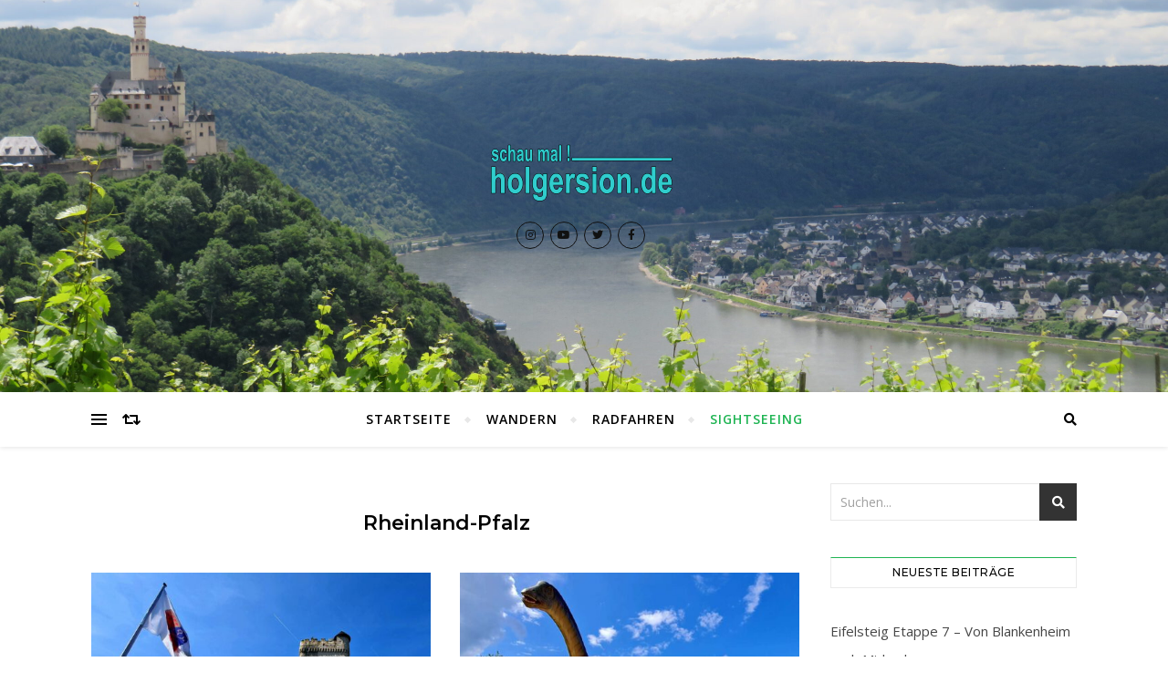

--- FILE ---
content_type: text/html; charset=UTF-8
request_url: https://holgersion.de/category/sightseeing/deutschland-sightseeing/rheinland-pfalz-deutschland-sightseeing/
body_size: 178982
content:
<!DOCTYPE html>
<html lang="de">
<head>
	<meta charset="UTF-8">
	<meta name="viewport" content="width=device-width, initial-scale=1.0" />
	<link rel="profile" href="http://gmpg.org/xfn/11">

<meta name='robots' content='index, follow, max-image-preview:large, max-snippet:-1, max-video-preview:-1' />
	<style>img:is([sizes="auto" i], [sizes^="auto," i]) { contain-intrinsic-size: 3000px 1500px }</style>
	
	<!-- This site is optimized with the Yoast SEO plugin v24.7 - https://yoast.com/wordpress/plugins/seo/ -->
	<title>Rheinland-Pfalz Archive - holgersion.de</title>
	<link rel="canonical" href="https://holgersion.de/category/sightseeing/deutschland-sightseeing/rheinland-pfalz-deutschland-sightseeing/" />
	<meta property="og:locale" content="de_DE" />
	<meta property="og:type" content="article" />
	<meta property="og:title" content="Rheinland-Pfalz Archive - holgersion.de" />
	<meta property="og:url" content="https://holgersion.de/category/sightseeing/deutschland-sightseeing/rheinland-pfalz-deutschland-sightseeing/" />
	<meta property="og:site_name" content="holgersion.de" />
	<meta name="twitter:card" content="summary_large_image" />
	<script type="application/ld+json" class="yoast-schema-graph">{"@context":"https://schema.org","@graph":[{"@type":"CollectionPage","@id":"https://holgersion.de/category/sightseeing/deutschland-sightseeing/rheinland-pfalz-deutschland-sightseeing/","url":"https://holgersion.de/category/sightseeing/deutschland-sightseeing/rheinland-pfalz-deutschland-sightseeing/","name":"Rheinland-Pfalz Archive - holgersion.de","isPartOf":{"@id":"https://holgersion.de/#website"},"primaryImageOfPage":{"@id":"https://holgersion.de/category/sightseeing/deutschland-sightseeing/rheinland-pfalz-deutschland-sightseeing/#primaryimage"},"image":{"@id":"https://holgersion.de/category/sightseeing/deutschland-sightseeing/rheinland-pfalz-deutschland-sightseeing/#primaryimage"},"thumbnailUrl":"https://holgersion.de/wp/wp-content/uploads/2024/08/Compress_20240829_145339_9506.jpg","breadcrumb":{"@id":"https://holgersion.de/category/sightseeing/deutschland-sightseeing/rheinland-pfalz-deutschland-sightseeing/#breadcrumb"},"inLanguage":"de"},{"@type":"ImageObject","inLanguage":"de","@id":"https://holgersion.de/category/sightseeing/deutschland-sightseeing/rheinland-pfalz-deutschland-sightseeing/#primaryimage","url":"https://holgersion.de/wp/wp-content/uploads/2024/08/Compress_20240829_145339_9506.jpg","contentUrl":"https://holgersion.de/wp/wp-content/uploads/2024/08/Compress_20240829_145339_9506.jpg","width":1512,"height":1134,"caption":"Burg Olbrück (Brohltal)"},{"@type":"BreadcrumbList","@id":"https://holgersion.de/category/sightseeing/deutschland-sightseeing/rheinland-pfalz-deutschland-sightseeing/#breadcrumb","itemListElement":[{"@type":"ListItem","position":1,"name":"Startseite","item":"https://holgersion.de/"},{"@type":"ListItem","position":2,"name":"Sightseeing","item":"https://holgersion.de/category/sightseeing/"},{"@type":"ListItem","position":3,"name":"Deutschland","item":"https://holgersion.de/category/sightseeing/deutschland-sightseeing/"},{"@type":"ListItem","position":4,"name":"Rheinland-Pfalz"}]},{"@type":"WebSite","@id":"https://holgersion.de/#website","url":"https://holgersion.de/","name":"holgersion.de","description":"schau mal ! Städte, Landschaften, Geschichte &amp; vieles mehr !","publisher":{"@id":"https://holgersion.de/#/schema/person/1ff01daae04f86c7f7594d7e846f2be8"},"potentialAction":[{"@type":"SearchAction","target":{"@type":"EntryPoint","urlTemplate":"https://holgersion.de/?s={search_term_string}"},"query-input":{"@type":"PropertyValueSpecification","valueRequired":true,"valueName":"search_term_string"}}],"inLanguage":"de"},{"@type":["Person","Organization"],"@id":"https://holgersion.de/#/schema/person/1ff01daae04f86c7f7594d7e846f2be8","name":"holgersion.de","image":{"@type":"ImageObject","inLanguage":"de","@id":"https://holgersion.de/#/schema/person/image/","url":"https://holgersion.de/wp/wp-content/uploads/2022/06/Compress_20220609_170105_5511.jpg","contentUrl":"https://holgersion.de/wp/wp-content/uploads/2022/06/Compress_20220609_170105_5511.jpg","width":1299,"height":974,"caption":"holgersion.de"},"logo":{"@id":"https://holgersion.de/#/schema/person/image/"}}]}</script>
	<!-- / Yoast SEO plugin. -->


<link rel='dns-prefetch' href='//www.googletagmanager.com' />
<link rel='dns-prefetch' href='//fonts.googleapis.com' />
<link rel="alternate" type="application/rss+xml" title="holgersion.de &raquo; Feed" href="https://holgersion.de/feed/" />
<link rel="alternate" type="application/rss+xml" title="holgersion.de &raquo; Kommentar-Feed" href="https://holgersion.de/comments/feed/" />
<link rel="alternate" type="application/rss+xml" title="holgersion.de &raquo; Rheinland-Pfalz Kategorie-Feed" href="https://holgersion.de/category/sightseeing/deutschland-sightseeing/rheinland-pfalz-deutschland-sightseeing/feed/" />
<script type="text/javascript">
/* <![CDATA[ */
window._wpemojiSettings = {"baseUrl":"https:\/\/s.w.org\/images\/core\/emoji\/15.0.3\/72x72\/","ext":".png","svgUrl":"https:\/\/s.w.org\/images\/core\/emoji\/15.0.3\/svg\/","svgExt":".svg","source":{"concatemoji":"https:\/\/holgersion.de\/wp\/wp-includes\/js\/wp-emoji-release.min.js?ver=6.7.4"}};
/*! This file is auto-generated */
!function(i,n){var o,s,e;function c(e){try{var t={supportTests:e,timestamp:(new Date).valueOf()};sessionStorage.setItem(o,JSON.stringify(t))}catch(e){}}function p(e,t,n){e.clearRect(0,0,e.canvas.width,e.canvas.height),e.fillText(t,0,0);var t=new Uint32Array(e.getImageData(0,0,e.canvas.width,e.canvas.height).data),r=(e.clearRect(0,0,e.canvas.width,e.canvas.height),e.fillText(n,0,0),new Uint32Array(e.getImageData(0,0,e.canvas.width,e.canvas.height).data));return t.every(function(e,t){return e===r[t]})}function u(e,t,n){switch(t){case"flag":return n(e,"\ud83c\udff3\ufe0f\u200d\u26a7\ufe0f","\ud83c\udff3\ufe0f\u200b\u26a7\ufe0f")?!1:!n(e,"\ud83c\uddfa\ud83c\uddf3","\ud83c\uddfa\u200b\ud83c\uddf3")&&!n(e,"\ud83c\udff4\udb40\udc67\udb40\udc62\udb40\udc65\udb40\udc6e\udb40\udc67\udb40\udc7f","\ud83c\udff4\u200b\udb40\udc67\u200b\udb40\udc62\u200b\udb40\udc65\u200b\udb40\udc6e\u200b\udb40\udc67\u200b\udb40\udc7f");case"emoji":return!n(e,"\ud83d\udc26\u200d\u2b1b","\ud83d\udc26\u200b\u2b1b")}return!1}function f(e,t,n){var r="undefined"!=typeof WorkerGlobalScope&&self instanceof WorkerGlobalScope?new OffscreenCanvas(300,150):i.createElement("canvas"),a=r.getContext("2d",{willReadFrequently:!0}),o=(a.textBaseline="top",a.font="600 32px Arial",{});return e.forEach(function(e){o[e]=t(a,e,n)}),o}function t(e){var t=i.createElement("script");t.src=e,t.defer=!0,i.head.appendChild(t)}"undefined"!=typeof Promise&&(o="wpEmojiSettingsSupports",s=["flag","emoji"],n.supports={everything:!0,everythingExceptFlag:!0},e=new Promise(function(e){i.addEventListener("DOMContentLoaded",e,{once:!0})}),new Promise(function(t){var n=function(){try{var e=JSON.parse(sessionStorage.getItem(o));if("object"==typeof e&&"number"==typeof e.timestamp&&(new Date).valueOf()<e.timestamp+604800&&"object"==typeof e.supportTests)return e.supportTests}catch(e){}return null}();if(!n){if("undefined"!=typeof Worker&&"undefined"!=typeof OffscreenCanvas&&"undefined"!=typeof URL&&URL.createObjectURL&&"undefined"!=typeof Blob)try{var e="postMessage("+f.toString()+"("+[JSON.stringify(s),u.toString(),p.toString()].join(",")+"));",r=new Blob([e],{type:"text/javascript"}),a=new Worker(URL.createObjectURL(r),{name:"wpTestEmojiSupports"});return void(a.onmessage=function(e){c(n=e.data),a.terminate(),t(n)})}catch(e){}c(n=f(s,u,p))}t(n)}).then(function(e){for(var t in e)n.supports[t]=e[t],n.supports.everything=n.supports.everything&&n.supports[t],"flag"!==t&&(n.supports.everythingExceptFlag=n.supports.everythingExceptFlag&&n.supports[t]);n.supports.everythingExceptFlag=n.supports.everythingExceptFlag&&!n.supports.flag,n.DOMReady=!1,n.readyCallback=function(){n.DOMReady=!0}}).then(function(){return e}).then(function(){var e;n.supports.everything||(n.readyCallback(),(e=n.source||{}).concatemoji?t(e.concatemoji):e.wpemoji&&e.twemoji&&(t(e.twemoji),t(e.wpemoji)))}))}((window,document),window._wpemojiSettings);
/* ]]> */
</script>
<link rel='stylesheet' id='sbi_styles-css' href='https://holgersion.de/wp/wp-content/plugins/instagram-feed/css/sbi-styles.min.css?ver=6.8.0' type='text/css' media='all' />
<style id='wp-emoji-styles-inline-css' type='text/css'>

	img.wp-smiley, img.emoji {
		display: inline !important;
		border: none !important;
		box-shadow: none !important;
		height: 1em !important;
		width: 1em !important;
		margin: 0 0.07em !important;
		vertical-align: -0.1em !important;
		background: none !important;
		padding: 0 !important;
	}
</style>
<link rel='stylesheet' id='wp-block-library-css' href='https://holgersion.de/wp/wp-includes/css/dist/block-library/style.min.css?ver=6.7.4' type='text/css' media='all' />
<style id='classic-theme-styles-inline-css' type='text/css'>
/*! This file is auto-generated */
.wp-block-button__link{color:#fff;background-color:#32373c;border-radius:9999px;box-shadow:none;text-decoration:none;padding:calc(.667em + 2px) calc(1.333em + 2px);font-size:1.125em}.wp-block-file__button{background:#32373c;color:#fff;text-decoration:none}
</style>
<style id='global-styles-inline-css' type='text/css'>
:root{--wp--preset--aspect-ratio--square: 1;--wp--preset--aspect-ratio--4-3: 4/3;--wp--preset--aspect-ratio--3-4: 3/4;--wp--preset--aspect-ratio--3-2: 3/2;--wp--preset--aspect-ratio--2-3: 2/3;--wp--preset--aspect-ratio--16-9: 16/9;--wp--preset--aspect-ratio--9-16: 9/16;--wp--preset--color--black: #000000;--wp--preset--color--cyan-bluish-gray: #abb8c3;--wp--preset--color--white: #ffffff;--wp--preset--color--pale-pink: #f78da7;--wp--preset--color--vivid-red: #cf2e2e;--wp--preset--color--luminous-vivid-orange: #ff6900;--wp--preset--color--luminous-vivid-amber: #fcb900;--wp--preset--color--light-green-cyan: #7bdcb5;--wp--preset--color--vivid-green-cyan: #00d084;--wp--preset--color--pale-cyan-blue: #8ed1fc;--wp--preset--color--vivid-cyan-blue: #0693e3;--wp--preset--color--vivid-purple: #9b51e0;--wp--preset--gradient--vivid-cyan-blue-to-vivid-purple: linear-gradient(135deg,rgba(6,147,227,1) 0%,rgb(155,81,224) 100%);--wp--preset--gradient--light-green-cyan-to-vivid-green-cyan: linear-gradient(135deg,rgb(122,220,180) 0%,rgb(0,208,130) 100%);--wp--preset--gradient--luminous-vivid-amber-to-luminous-vivid-orange: linear-gradient(135deg,rgba(252,185,0,1) 0%,rgba(255,105,0,1) 100%);--wp--preset--gradient--luminous-vivid-orange-to-vivid-red: linear-gradient(135deg,rgba(255,105,0,1) 0%,rgb(207,46,46) 100%);--wp--preset--gradient--very-light-gray-to-cyan-bluish-gray: linear-gradient(135deg,rgb(238,238,238) 0%,rgb(169,184,195) 100%);--wp--preset--gradient--cool-to-warm-spectrum: linear-gradient(135deg,rgb(74,234,220) 0%,rgb(151,120,209) 20%,rgb(207,42,186) 40%,rgb(238,44,130) 60%,rgb(251,105,98) 80%,rgb(254,248,76) 100%);--wp--preset--gradient--blush-light-purple: linear-gradient(135deg,rgb(255,206,236) 0%,rgb(152,150,240) 100%);--wp--preset--gradient--blush-bordeaux: linear-gradient(135deg,rgb(254,205,165) 0%,rgb(254,45,45) 50%,rgb(107,0,62) 100%);--wp--preset--gradient--luminous-dusk: linear-gradient(135deg,rgb(255,203,112) 0%,rgb(199,81,192) 50%,rgb(65,88,208) 100%);--wp--preset--gradient--pale-ocean: linear-gradient(135deg,rgb(255,245,203) 0%,rgb(182,227,212) 50%,rgb(51,167,181) 100%);--wp--preset--gradient--electric-grass: linear-gradient(135deg,rgb(202,248,128) 0%,rgb(113,206,126) 100%);--wp--preset--gradient--midnight: linear-gradient(135deg,rgb(2,3,129) 0%,rgb(40,116,252) 100%);--wp--preset--font-size--small: 13px;--wp--preset--font-size--medium: 20px;--wp--preset--font-size--large: 36px;--wp--preset--font-size--x-large: 42px;--wp--preset--spacing--20: 0.44rem;--wp--preset--spacing--30: 0.67rem;--wp--preset--spacing--40: 1rem;--wp--preset--spacing--50: 1.5rem;--wp--preset--spacing--60: 2.25rem;--wp--preset--spacing--70: 3.38rem;--wp--preset--spacing--80: 5.06rem;--wp--preset--shadow--natural: 6px 6px 9px rgba(0, 0, 0, 0.2);--wp--preset--shadow--deep: 12px 12px 50px rgba(0, 0, 0, 0.4);--wp--preset--shadow--sharp: 6px 6px 0px rgba(0, 0, 0, 0.2);--wp--preset--shadow--outlined: 6px 6px 0px -3px rgba(255, 255, 255, 1), 6px 6px rgba(0, 0, 0, 1);--wp--preset--shadow--crisp: 6px 6px 0px rgba(0, 0, 0, 1);}:where(.is-layout-flex){gap: 0.5em;}:where(.is-layout-grid){gap: 0.5em;}body .is-layout-flex{display: flex;}.is-layout-flex{flex-wrap: wrap;align-items: center;}.is-layout-flex > :is(*, div){margin: 0;}body .is-layout-grid{display: grid;}.is-layout-grid > :is(*, div){margin: 0;}:where(.wp-block-columns.is-layout-flex){gap: 2em;}:where(.wp-block-columns.is-layout-grid){gap: 2em;}:where(.wp-block-post-template.is-layout-flex){gap: 1.25em;}:where(.wp-block-post-template.is-layout-grid){gap: 1.25em;}.has-black-color{color: var(--wp--preset--color--black) !important;}.has-cyan-bluish-gray-color{color: var(--wp--preset--color--cyan-bluish-gray) !important;}.has-white-color{color: var(--wp--preset--color--white) !important;}.has-pale-pink-color{color: var(--wp--preset--color--pale-pink) !important;}.has-vivid-red-color{color: var(--wp--preset--color--vivid-red) !important;}.has-luminous-vivid-orange-color{color: var(--wp--preset--color--luminous-vivid-orange) !important;}.has-luminous-vivid-amber-color{color: var(--wp--preset--color--luminous-vivid-amber) !important;}.has-light-green-cyan-color{color: var(--wp--preset--color--light-green-cyan) !important;}.has-vivid-green-cyan-color{color: var(--wp--preset--color--vivid-green-cyan) !important;}.has-pale-cyan-blue-color{color: var(--wp--preset--color--pale-cyan-blue) !important;}.has-vivid-cyan-blue-color{color: var(--wp--preset--color--vivid-cyan-blue) !important;}.has-vivid-purple-color{color: var(--wp--preset--color--vivid-purple) !important;}.has-black-background-color{background-color: var(--wp--preset--color--black) !important;}.has-cyan-bluish-gray-background-color{background-color: var(--wp--preset--color--cyan-bluish-gray) !important;}.has-white-background-color{background-color: var(--wp--preset--color--white) !important;}.has-pale-pink-background-color{background-color: var(--wp--preset--color--pale-pink) !important;}.has-vivid-red-background-color{background-color: var(--wp--preset--color--vivid-red) !important;}.has-luminous-vivid-orange-background-color{background-color: var(--wp--preset--color--luminous-vivid-orange) !important;}.has-luminous-vivid-amber-background-color{background-color: var(--wp--preset--color--luminous-vivid-amber) !important;}.has-light-green-cyan-background-color{background-color: var(--wp--preset--color--light-green-cyan) !important;}.has-vivid-green-cyan-background-color{background-color: var(--wp--preset--color--vivid-green-cyan) !important;}.has-pale-cyan-blue-background-color{background-color: var(--wp--preset--color--pale-cyan-blue) !important;}.has-vivid-cyan-blue-background-color{background-color: var(--wp--preset--color--vivid-cyan-blue) !important;}.has-vivid-purple-background-color{background-color: var(--wp--preset--color--vivid-purple) !important;}.has-black-border-color{border-color: var(--wp--preset--color--black) !important;}.has-cyan-bluish-gray-border-color{border-color: var(--wp--preset--color--cyan-bluish-gray) !important;}.has-white-border-color{border-color: var(--wp--preset--color--white) !important;}.has-pale-pink-border-color{border-color: var(--wp--preset--color--pale-pink) !important;}.has-vivid-red-border-color{border-color: var(--wp--preset--color--vivid-red) !important;}.has-luminous-vivid-orange-border-color{border-color: var(--wp--preset--color--luminous-vivid-orange) !important;}.has-luminous-vivid-amber-border-color{border-color: var(--wp--preset--color--luminous-vivid-amber) !important;}.has-light-green-cyan-border-color{border-color: var(--wp--preset--color--light-green-cyan) !important;}.has-vivid-green-cyan-border-color{border-color: var(--wp--preset--color--vivid-green-cyan) !important;}.has-pale-cyan-blue-border-color{border-color: var(--wp--preset--color--pale-cyan-blue) !important;}.has-vivid-cyan-blue-border-color{border-color: var(--wp--preset--color--vivid-cyan-blue) !important;}.has-vivid-purple-border-color{border-color: var(--wp--preset--color--vivid-purple) !important;}.has-vivid-cyan-blue-to-vivid-purple-gradient-background{background: var(--wp--preset--gradient--vivid-cyan-blue-to-vivid-purple) !important;}.has-light-green-cyan-to-vivid-green-cyan-gradient-background{background: var(--wp--preset--gradient--light-green-cyan-to-vivid-green-cyan) !important;}.has-luminous-vivid-amber-to-luminous-vivid-orange-gradient-background{background: var(--wp--preset--gradient--luminous-vivid-amber-to-luminous-vivid-orange) !important;}.has-luminous-vivid-orange-to-vivid-red-gradient-background{background: var(--wp--preset--gradient--luminous-vivid-orange-to-vivid-red) !important;}.has-very-light-gray-to-cyan-bluish-gray-gradient-background{background: var(--wp--preset--gradient--very-light-gray-to-cyan-bluish-gray) !important;}.has-cool-to-warm-spectrum-gradient-background{background: var(--wp--preset--gradient--cool-to-warm-spectrum) !important;}.has-blush-light-purple-gradient-background{background: var(--wp--preset--gradient--blush-light-purple) !important;}.has-blush-bordeaux-gradient-background{background: var(--wp--preset--gradient--blush-bordeaux) !important;}.has-luminous-dusk-gradient-background{background: var(--wp--preset--gradient--luminous-dusk) !important;}.has-pale-ocean-gradient-background{background: var(--wp--preset--gradient--pale-ocean) !important;}.has-electric-grass-gradient-background{background: var(--wp--preset--gradient--electric-grass) !important;}.has-midnight-gradient-background{background: var(--wp--preset--gradient--midnight) !important;}.has-small-font-size{font-size: var(--wp--preset--font-size--small) !important;}.has-medium-font-size{font-size: var(--wp--preset--font-size--medium) !important;}.has-large-font-size{font-size: var(--wp--preset--font-size--large) !important;}.has-x-large-font-size{font-size: var(--wp--preset--font-size--x-large) !important;}
:where(.wp-block-post-template.is-layout-flex){gap: 1.25em;}:where(.wp-block-post-template.is-layout-grid){gap: 1.25em;}
:where(.wp-block-columns.is-layout-flex){gap: 2em;}:where(.wp-block-columns.is-layout-grid){gap: 2em;}
:root :where(.wp-block-pullquote){font-size: 1.5em;line-height: 1.6;}
</style>
<link rel='stylesheet' id='bard-style-css' href='https://holgersion.de/wp/wp-content/themes/bard/style.css?ver=1.4.9.8' type='text/css' media='all' />
<link rel='stylesheet' id='fontawesome-css' href='https://holgersion.de/wp/wp-content/themes/bard/assets/css/fontawesome/all.min.css?ver=6.7.4' type='text/css' media='all' />
<link rel='stylesheet' id='fontello-css' href='https://holgersion.de/wp/wp-content/themes/bard/assets/css/fontello.css?ver=6.7.4' type='text/css' media='all' />
<link rel='stylesheet' id='slick-css' href='https://holgersion.de/wp/wp-content/themes/bard/assets/css/slick.css?ver=6.7.4' type='text/css' media='all' />
<link rel='stylesheet' id='scrollbar-css' href='https://holgersion.de/wp/wp-content/themes/bard/assets/css/perfect-scrollbar.css?ver=6.7.4' type='text/css' media='all' />
<link rel='stylesheet' id='bard-woocommerce-css' href='https://holgersion.de/wp/wp-content/themes/bard/assets/css/woocommerce.css?ver=6.7.4' type='text/css' media='all' />
<link rel='stylesheet' id='bard-responsive-css' href='https://holgersion.de/wp/wp-content/themes/bard/assets/css/responsive.css?ver=6.7.4' type='text/css' media='all' />
<link rel='stylesheet' id='bard-montserratr-font-css' href='//fonts.googleapis.com/css?family=Montserrat%3A300%2C300i%2C400%2C400i%2C500%2C500i%2C600%2C600i%2C700%2C700i&#038;ver=1.0.0' type='text/css' media='all' />
<link rel='stylesheet' id='bard-opensans-font-css' href='//fonts.googleapis.com/css?family=Open+Sans%3A400%2C400i%2C600%2C600i%2C700%2C700i&#038;ver=1.0.0' type='text/css' media='all' />
<link rel='stylesheet' id='bard-arizonia-font-css' href='//fonts.googleapis.com/css?family=Arizonia%3A300%2C300i%2C400%2C400i%2C500%2C500i%2C600%2C600i%2C700%2C700i&#038;ver=1.0.0' type='text/css' media='all' />
<link rel='stylesheet' id='slb_core-css' href='https://holgersion.de/wp/wp-content/plugins/simple-lightbox/client/css/app.css?ver=2.9.3' type='text/css' media='all' />
<script type="text/javascript" src="https://holgersion.de/wp/wp-includes/js/jquery/jquery.min.js?ver=3.7.1" id="jquery-core-js"></script>
<script type="text/javascript" src="https://holgersion.de/wp/wp-includes/js/jquery/jquery-migrate.min.js?ver=3.4.1" id="jquery-migrate-js"></script>

<!-- Google Tag (gtac.js) durch Site-Kit hinzugefügt -->

<!-- Von Site Kit hinzugefügtes Google-Analytics-Snippet -->
<script type="text/javascript" src="https://www.googletagmanager.com/gtag/js?id=G-5ER2CTQQ5C" id="google_gtagjs-js" async></script>
<script type="text/javascript" id="google_gtagjs-js-after">
/* <![CDATA[ */
window.dataLayer = window.dataLayer || [];function gtag(){dataLayer.push(arguments);}
gtag("set","linker",{"domains":["holgersion.de"]});
gtag("js", new Date());
gtag("set", "developer_id.dZTNiMT", true);
gtag("config", "G-5ER2CTQQ5C");
/* ]]> */
</script>

<!-- Das Snippet mit dem schließenden Google-Tag (gtag.js) wurde von Site Kit hinzugefügt -->
<link rel="https://api.w.org/" href="https://holgersion.de/wp-json/" /><link rel="alternate" title="JSON" type="application/json" href="https://holgersion.de/wp-json/wp/v2/categories/741" /><link rel="EditURI" type="application/rsd+xml" title="RSD" href="https://holgersion.de/wp/xmlrpc.php?rsd" />
<meta name="generator" content="WordPress 6.7.4" />
<meta name="generator" content="Site Kit by Google 1.148.0" />		<!-- HappyForms global container -->
		<script type="text/javascript">HappyForms = {};</script>
		<!-- End of HappyForms global container -->
		<style id="bard_dynamic_css">body {background-color: #ffffff;}#top-bar {background-color: #ffffff;}#top-bar a {color: #000000;}#top-bar a:hover,#top-bar li.current-menu-item > a,#top-bar li.current-menu-ancestor > a,#top-bar .sub-menu li.current-menu-item > a,#top-bar .sub-menu li.current-menu-ancestor> a {color: #1eb452;}#top-menu .sub-menu,#top-menu .sub-menu a {background-color: #ffffff;border-color: rgba(0,0,0, 0.05);}.header-logo a,.site-description,.header-socials-icon {color: #111111;}.site-description:before,.site-description:after {background: #111111;}.header-logo a:hover,.header-socials-icon:hover {color: #111111;}.entry-header {background-color: #ffffff;}#main-nav {background-color: #ffffff;box-shadow: 0px 1px 5px rgba(0,0,0, 0.1);}#main-nav a,#main-nav i,#main-nav #s {color: #000000;}.main-nav-sidebar div span,.sidebar-alt-close-btn span,.btn-tooltip {background-color: #000000;}.btn-tooltip:before {border-top-color: #000000;}#main-nav a:hover,#main-nav i:hover,#main-nav li.current-menu-item > a,#main-nav li.current-menu-ancestor > a,#main-nav .sub-menu li.current-menu-item > a,#main-nav .sub-menu li.current-menu-ancestor > a {color: #1eb452;}.main-nav-sidebar:hover div span {background-color: #1eb452;}#main-menu .sub-menu,#main-menu .sub-menu a {background-color: #ffffff;border-color: rgba(0,0,0, 0.05);}#main-nav #s {background-color: #ffffff;}#main-nav #s::-webkit-input-placeholder { /* Chrome/Opera/Safari */color: rgba(0,0,0, 0.7);}#main-nav #s::-moz-placeholder { /* Firefox 19+ */color: rgba(0,0,0, 0.7);}#main-nav #s:-ms-input-placeholder { /* IE 10+ */color: rgba(0,0,0, 0.7);}#main-nav #s:-moz-placeholder { /* Firefox 18- */color: rgba(0,0,0, 0.7);}/* Background */.sidebar-alt,.main-content,.featured-slider-area,#featured-links,.page-content select,.page-content input,.page-content textarea {background-color: #ffffff;}.featured-link .cv-inner {border-color: rgba(255,255,255, 0.4);}.featured-link:hover .cv-inner {border-color: rgba(255,255,255, 0.8);}#featured-links h6 {background-color: #ffffff;color: #000000;}/* Text */.page-content,.page-content select,.page-content input,.page-content textarea,.page-content .post-author a,.page-content .bard-widget a,.page-content .comment-author {color: #464646;}/* Title */.page-content h1,.page-content h2,.page-content h3,.page-content h4,.page-content h5,.page-content h6,.page-content .post-title a,.page-content .post-author a,.page-content .author-description h3 a,.page-content .related-posts h5 a,.page-content .blog-pagination .previous-page a,.page-content .blog-pagination .next-page a,blockquote,.page-content .post-share a,.page-content .read-more a {color: #030303;}.widget_wysija .widget-title h4:after {background-color: #030303;}.page-content .read-more a:hover,.page-content .post-title a:hover {color: rgba(3,3,3, 0.75);}/* Meta */.page-content .post-author,.page-content .post-comments,.page-content .post-date,.page-content .post-meta,.page-content .post-meta a,.page-content .related-post-date,.page-content .comment-meta a,.page-content .author-share a,.page-content .post-tags a,.page-content .tagcloud a,.widget_categories li,.widget_archive li,.ahse-subscribe-box p,.rpwwt-post-author,.rpwwt-post-categories,.rpwwt-post-date,.rpwwt-post-comments-number,.copyright-info,#page-footer .copyright-info a,.footer-menu-container,#page-footer .footer-menu-container a,.single-navigation span,.comment-notes {color: #a1a1a1;}.page-content input::-webkit-input-placeholder { /* Chrome/Opera/Safari */color: #a1a1a1;}.page-content input::-moz-placeholder { /* Firefox 19+ */color: #a1a1a1;}.page-content input:-ms-input-placeholder { /* IE 10+ */color: #a1a1a1;}.page-content input:-moz-placeholder { /* Firefox 18- */color: #a1a1a1;}/* Accent */a,.post-categories,#page-wrap .bard-widget.widget_text a,.scrolltop,.required {color: #1eb452;}/* Disable TMP.page-content .elementor a,.page-content .elementor a:hover {color: inherit;}*/.ps-container > .ps-scrollbar-y-rail > .ps-scrollbar-y,.read-more a:after {background: #1eb452;}a:hover,.scrolltop:hover {color: rgba(30,180,82, 0.8);}blockquote {border-color: #1eb452;}.widget-title h4 {border-top-color: #1eb452;}/* Selection */::-moz-selection {color: #ffffff;background: #1eb452;}::selection {color: #ffffff;background: #1eb452;}/* Border */.page-content .post-footer,.blog-list-style,.page-content .author-description,.page-content .related-posts,.page-content .entry-comments,.page-content .bard-widget li,.page-content #wp-calendar,.page-content #wp-calendar caption,.page-content #wp-calendar tbody td,.page-content .widget_nav_menu li a,.page-content .tagcloud a,.page-content select,.page-content input,.page-content textarea,.post-tags a,.gallery-caption,.wp-caption-text,table tr,table th,table td,pre,.single-navigation {border-color: #e8e8e8;}#main-menu > li:after,.border-divider,hr {background-color: #e8e8e8;}/* Buttons */.widget_search .svg-fa-wrap,.widget_search #searchsubmit,.wp-block-search button,.page-content .submit,.page-content .blog-pagination.numeric a,.page-content .post-password-form input[type="submit"],.page-content .wpcf7 [type="submit"] {color: #ffffff;background-color: #333333;}.page-content .submit:hover,.page-content .blog-pagination.numeric a:hover,.page-content .blog-pagination.numeric span,.page-content .bard-subscribe-box input[type="submit"],.page-content .widget_wysija input[type="submit"],.page-content .post-password-form input[type="submit"]:hover,.page-content .wpcf7 [type="submit"]:hover {color: #ffffff;background-color: #1eb452;}/* Image Overlay */.image-overlay,#infscr-loading,.page-content h4.image-overlay {color: #ffffff;background-color: rgba(73,73,73, 0.2);}.image-overlay a,.post-slider .prev-arrow,.post-slider .next-arrow,.page-content .image-overlay a,#featured-slider .slider-dots {color: #ffffff;}.slide-caption {background: rgba(255,255,255, 0.95);}#featured-slider .prev-arrow,#featured-slider .next-arrow,#featured-slider .slick-active,.slider-title:after {background: #ffffff;}.footer-socials,.footer-widgets {background: #ffffff;}.instagram-title {background: rgba(255,255,255, 0.85);}#page-footer,#page-footer a,#page-footer select,#page-footer input,#page-footer textarea {color: #222222;}#page-footer #s::-webkit-input-placeholder { /* Chrome/Opera/Safari */color: #222222;}#page-footer #s::-moz-placeholder { /* Firefox 19+ */color: #222222;}#page-footer #s:-ms-input-placeholder { /* IE 10+ */color: #222222;}#page-footer #s:-moz-placeholder { /* Firefox 18- */color: #222222;}/* Title */#page-footer h1,#page-footer h2,#page-footer h3,#page-footer h4,#page-footer h5,#page-footer h6,#page-footer .footer-socials a{color: #111111;}#page-footer a:hover {color: #1eb452;}/* Border */#page-footer a,#page-footer .bard-widget li,#page-footer #wp-calendar,#page-footer #wp-calendar caption,#page-footer #wp-calendar tbody td,#page-footer .widget_nav_menu li a,#page-footer select,#page-footer input,#page-footer textarea,#page-footer .widget-title h4:before,#page-footer .widget-title h4:after,.alt-widget-title,.footer-widgets {border-color: #e8e8e8;}.sticky,.footer-copyright,.bard-widget.widget_wysija {background-color: #f6f6f6;}.bard-preloader-wrap {background-color: #ffffff;}.boxed-wrapper {max-width: 1160px;}.sidebar-alt {max-width: 340px;left: -340px; padding: 85px 35px 0px;}.sidebar-left,.sidebar-right {width: 302px;}.main-container {width: calc(100% - 302px);width: -webkit-calc(100% - 302px);}#top-bar > div,#main-nav > div,#featured-links,.main-content,.page-footer-inner,.featured-slider-area.boxed-wrapper {padding-left: 40px;padding-right: 40px;}.bard-instagram-widget #sb_instagram {max-width: none !important;}.bard-instagram-widget #sbi_images {display: -webkit-box;display: -ms-flexbox;display: flex;}.bard-instagram-widget #sbi_images .sbi_photo {height: auto !important;}.bard-instagram-widget #sbi_images .sbi_photo img {display: block !important;}.bard-widget #sbi_images .sbi_photo {height: auto !important;}.bard-widget #sbi_images .sbi_photo img {display: block !important;}@media screen and ( max-width: 979px ) {.top-bar-socials {float: none !important;}.top-bar-socials a {line-height: 40px !important;}}.entry-header {height: 450px;background-image: url(https://holgersion.de/wp/wp-content/uploads/2022/07/cropped-IMG_3259-scaled-1.jpg);background-size: cover;}.entry-header {background-position: center center;}.logo-img {max-width: 500px;}.header-logo a:not(.logo-img),.site-description {display: none;}#main-nav {text-align: center;}.main-nav-icons {position: absolute;top: 0px;right: 40px;z-index: 2;}.main-nav-buttons {position: absolute;top: 0px;left: 40px;z-index: 1;}#featured-links .featured-link {margin-right: 25px;}#featured-links .featured-link:last-of-type {margin-right: 0;}#featured-links .featured-link {width: calc( (100% - -25px) / 0 - 1px);width: -webkit-calc( (100% - -25px) / 0- 1px);}.featured-link:nth-child(1) .cv-inner {display: none;}.featured-link:nth-child(2) .cv-inner {display: none;}.featured-link:nth-child(3) .cv-inner {display: none;}.blog-grid > li {display: inline-block;vertical-align: top;margin-right: 32px;margin-bottom: 35px;}.blog-grid > li.blog-grid-style {width: calc((100% - 32px ) /2 - 1px);width: -webkit-calc((100% - 32px ) /2 - 1px);}@media screen and ( min-width: 979px ) {.blog-grid > .blog-list-style:nth-last-of-type(-n+1) {margin-bottom: 0;}.blog-grid > .blog-grid-style:nth-last-of-type(-n+2) { margin-bottom: 0;}}@media screen and ( max-width: 640px ) {.blog-grid > li:nth-last-of-type(-n+1) {margin-bottom: 0;}}.blog-grid > li:nth-of-type(2n+2) {margin-right: 0;}.sidebar-right {padding-left: 32px;}.blog-classic-style .post-content > p:first-of-type:first-letter,.single .post-content > p:not(.wp-block-tag-cloud):first-of-type:first-letter,article.page .post-content > p:first-child:first-letter {float: left;margin: 6px 9px 0 -1px;font-family: 'Montserrat';font-weight: normal;font-style: normal;font-size: 81px;line-height: 65px;text-align: center;text-transform: uppercase;}@-moz-document url-prefix() {.blog-classic-style .post-content > p:first-of-type:first-letter,.single .post-content > p:not(.wp-block-tag-cloud):first-of-type:first-letter,article.page .post-content > p:first-child:first-letter {margin-top: 10px !important;}}@media screen and ( max-width: 768px ) {#featured-links {display: none;}}@media screen and ( max-width: 640px ) {.related-posts {display: none;}}.header-logo a {font-family: 'Arizonia';}#top-menu li a {font-family: 'Open Sans';}#main-menu li a {font-family: 'Open Sans';}#mobile-menu li {font-family: 'Open Sans';}#top-menu li a,#main-menu li a,#mobile-menu li {text-transform: uppercase;}.footer-widgets .page-footer-inner > .bard-widget {width: 30%;margin-right: 5%;}.footer-widgets .page-footer-inner > .bard-widget:nth-child(3n+3) {margin-right: 0;}.footer-widgets .page-footer-inner > .bard-widget:nth-child(3n+4) {clear: both;}.woocommerce div.product .stock,.woocommerce div.product p.price,.woocommerce div.product span.price,.woocommerce ul.products li.product .price,.woocommerce-Reviews .woocommerce-review__author,.woocommerce form .form-row .required,.woocommerce form .form-row.woocommerce-invalid label,.woocommerce .page-content div.product .woocommerce-tabs ul.tabs li a {color: #464646;}.woocommerce a.remove:hover {color: #464646 !important;}.woocommerce a.remove,.woocommerce .product_meta,.page-content .woocommerce-breadcrumb,.page-content .woocommerce-review-link,.page-content .woocommerce-breadcrumb a,.page-content .woocommerce-MyAccount-navigation-link a,.woocommerce .woocommerce-info:before,.woocommerce .page-content .woocommerce-result-count,.woocommerce-page .page-content .woocommerce-result-count,.woocommerce-Reviews .woocommerce-review__published-date,.woocommerce .product_list_widget .quantity,.woocommerce .widget_products .amount,.woocommerce .widget_price_filter .price_slider_amount,.woocommerce .widget_recently_viewed_products .amount,.woocommerce .widget_top_rated_products .amount,.woocommerce .widget_recent_reviews .reviewer {color: #a1a1a1;}.woocommerce a.remove {color: #a1a1a1 !important;}p.demo_store,.woocommerce-store-notice,.woocommerce span.onsale { background-color: #1eb452;}.woocommerce .star-rating::before,.woocommerce .star-rating span::before,.woocommerce .page-content ul.products li.product .button,.page-content .woocommerce ul.products li.product .button,.page-content .woocommerce-MyAccount-navigation-link.is-active a,.page-content .woocommerce-MyAccount-navigation-link a:hover,.woocommerce-message::before { color: #1eb452;}.woocommerce form.login,.woocommerce form.register,.woocommerce-account fieldset,.woocommerce form.checkout_coupon,.woocommerce .woocommerce-info,.woocommerce .woocommerce-error,.woocommerce .woocommerce-message,.woocommerce .widget_shopping_cart .total,.woocommerce.widget_shopping_cart .total,.woocommerce-Reviews .comment_container,.woocommerce-cart #payment ul.payment_methods,#add_payment_method #payment ul.payment_methods,.woocommerce-checkout #payment ul.payment_methods,.woocommerce div.product .woocommerce-tabs ul.tabs::before,.woocommerce div.product .woocommerce-tabs ul.tabs::after,.woocommerce div.product .woocommerce-tabs ul.tabs li,.woocommerce .woocommerce-MyAccount-navigation-link,.select2-container--default .select2-selection--single {border-color: #e8e8e8;}.woocommerce-cart #payment,#add_payment_method #payment,.woocommerce-checkout #payment,.woocommerce .woocommerce-info,.woocommerce .woocommerce-error,.woocommerce .woocommerce-message,.woocommerce div.product .woocommerce-tabs ul.tabs li {background-color: rgba(232,232,232, 0.3);}.woocommerce-cart #payment div.payment_box::before,#add_payment_method #payment div.payment_box::before,.woocommerce-checkout #payment div.payment_box::before {border-color: rgba(232,232,232, 0.5);}.woocommerce-cart #payment div.payment_box,#add_payment_method #payment div.payment_box,.woocommerce-checkout #payment div.payment_box {background-color: rgba(232,232,232, 0.5);}.page-content .woocommerce input.button,.page-content .woocommerce a.button,.page-content .woocommerce a.button.alt,.page-content .woocommerce button.button.alt,.page-content .woocommerce input.button.alt,.page-content .woocommerce #respond input#submit.alt,.woocommerce .page-content .widget_product_search input[type="submit"],.woocommerce .page-content .woocommerce-message .button,.woocommerce .page-content a.button.alt,.woocommerce .page-content button.button.alt,.woocommerce .page-content #respond input#submit,.woocommerce .page-content .widget_price_filter .button,.woocommerce .page-content .woocommerce-message .button,.woocommerce-page .page-content .woocommerce-message .button {color: #ffffff;background-color: #333333;}.page-content .woocommerce input.button:hover,.page-content .woocommerce a.button:hover,.page-content .woocommerce a.button.alt:hover,.page-content .woocommerce button.button.alt:hover,.page-content .woocommerce input.button.alt:hover,.page-content .woocommerce #respond input#submit.alt:hover,.woocommerce .page-content .woocommerce-message .button:hover,.woocommerce .page-content a.button.alt:hover,.woocommerce .page-content button.button.alt:hover,.woocommerce .page-content #respond input#submit:hover,.woocommerce .page-content .widget_price_filter .button:hover,.woocommerce .page-content .woocommerce-message .button:hover,.woocommerce-page .page-content .woocommerce-message .button:hover {color: #ffffff;background-color: #1eb452;}#loadFacebookG{width:35px;height:35px;display:block;position:relative;margin:auto}.facebook_blockG{background-color:#00a9ff;border:1px solid #00a9ff;float:left;height:25px;margin-left:2px;width:7px;opacity:.1;animation-name:bounceG;-o-animation-name:bounceG;-ms-animation-name:bounceG;-webkit-animation-name:bounceG;-moz-animation-name:bounceG;animation-duration:1.235s;-o-animation-duration:1.235s;-ms-animation-duration:1.235s;-webkit-animation-duration:1.235s;-moz-animation-duration:1.235s;animation-iteration-count:infinite;-o-animation-iteration-count:infinite;-ms-animation-iteration-count:infinite;-webkit-animation-iteration-count:infinite;-moz-animation-iteration-count:infinite;animation-direction:normal;-o-animation-direction:normal;-ms-animation-direction:normal;-webkit-animation-direction:normal;-moz-animation-direction:normal;transform:scale(0.7);-o-transform:scale(0.7);-ms-transform:scale(0.7);-webkit-transform:scale(0.7);-moz-transform:scale(0.7)}#blockG_1{animation-delay:.3695s;-o-animation-delay:.3695s;-ms-animation-delay:.3695s;-webkit-animation-delay:.3695s;-moz-animation-delay:.3695s}#blockG_2{animation-delay:.496s;-o-animation-delay:.496s;-ms-animation-delay:.496s;-webkit-animation-delay:.496s;-moz-animation-delay:.496s}#blockG_3{animation-delay:.6125s;-o-animation-delay:.6125s;-ms-animation-delay:.6125s;-webkit-animation-delay:.6125s;-moz-animation-delay:.6125s}@keyframes bounceG{0%{transform:scale(1.2);opacity:1}100%{transform:scale(0.7);opacity:.1}}@-o-keyframes bounceG{0%{-o-transform:scale(1.2);opacity:1}100%{-o-transform:scale(0.7);opacity:.1}}@-ms-keyframes bounceG{0%{-ms-transform:scale(1.2);opacity:1}100%{-ms-transform:scale(0.7);opacity:.1}}@-webkit-keyframes bounceG{0%{-webkit-transform:scale(1.2);opacity:1}100%{-webkit-transform:scale(0.7);opacity:.1}}@-moz-keyframes bounceG{0%{-moz-transform:scale(1.2);opacity:1}100%{-moz-transform:scale(0.7);opacity:.1}}</style>		<style type="text/css" id="wp-custom-css">
			figure.wp-block-gallery.has-nested-images {
    display: flex;
    flex-wrap: wrap;
}		</style>
		</head>

<body class="archive category category-rheinland-pfalz-deutschland-sightseeing category-741 wp-custom-logo wp-embed-responsive">
	
	<!-- Preloader -->
	
	<!-- Page Wrapper -->
	<div id="page-wrap">

		<!-- Boxed Wrapper -->
		<div id="page-header" >

		
	<div class="entry-header" data-parallax="" data-image="https://holgersion.de/wp/wp-content/uploads/2022/07/cropped-IMG_3259-scaled-1.jpg">
		<div class="cv-outer">
		<div class="cv-inner">

			<div class="header-logo">
				
					
					<a href="https://holgersion.de/" title="holgersion.de" class="logo-img">
						<img src="https://holgersion.de/wp/wp-content/uploads/2022/07/cropped-holgersion_de-Coppyright.png" width="207" height="68" alt="holgersion.de">
					</a>

								
								
								<p class="site-description">schau mal ! Städte, Landschaften, Geschichte &amp; vieles mehr !</p>
								
			</div>

			
	<div class="header-socials">

					<a href="https://www.instagram.com/holgersion/" target="_blank">
				<span class="header-socials-icon"><i class="fab fa-instagram"></i></span>
							</a>
		
					<a href="https://www.youtube.com/user/fahrmalraus/" target="_blank">
				<span class="header-socials-icon"><i class="fab fa-youtube"></i></span>
							</a>
		
					<a href="https://twitter.com/HolgerSion" target="_blank">
				<span class="header-socials-icon"><i class="fab fa-twitter"></i></span>
							</a>
		
					<a href="https://www.facebook.com/profile.php?id=100090331568139" target="_blank">
				<span class="header-socials-icon"><i class="fab fa-facebook-f"></i></span>
							</a>
		
	</div>

	
		</div>
		</div>
	</div>

	
<div id="main-nav" class="clear-fix">

	<div class="boxed-wrapper">	
		
		<div class="main-nav-buttons">

			<!-- Alt Sidebar Icon -->
						<div class="main-nav-sidebar">
				<span class="btn-tooltip">Alternative Seitenleiste</span>
				<div>
					<span></span>
					<span></span>
					<span></span>
				</div>
			</div>
			
			<!-- Random Post Button -->			
							
		<a class="random-post-btn" href="https://holgersion.de/runde-um-den-laacher-see/">
			<span class="btn-tooltip">Zufallsauswahl</span>
			<i class="fas fa-retweet"></i>
		</a>

								
		</div>

		<!-- Icons -->
		<div class="main-nav-icons">
						<div class="main-nav-search">
				<span class="btn-tooltip">Suchen</span>
				<i class="fas fa-search"></i>
				<i class="fas fa-times"></i>
				<form role="search" method="get" id="searchform" class="clear-fix" action="https://holgersion.de/"><input type="search" name="s" id="s" placeholder="Suchen..." data-placeholder="Text eingeben und Enter drücken..." value="" /><span class="svg-fa-wrap"><i class="fa fa-search"></i></span><input type="submit" id="searchsubmit" value="st" /></form>			</div>
					</div>


		<!-- Mobile Menu Button -->
		<span class="mobile-menu-btn">
			<i class="fas fa-chevron-down"></i>
		</span>

		<nav class="main-menu-container"><ul id="main-menu" class=""><li id="menu-item-6163" class="menu-item menu-item-type-custom menu-item-object-custom menu-item-home menu-item-6163"><a href="https://holgersion.de/">Startseite</a></li>
<li id="menu-item-10717" class="menu-item menu-item-type-taxonomy menu-item-object-category menu-item-has-children menu-item-10717"><a href="https://holgersion.de/category/wandern/">Wandern</a>
<ul class="sub-menu">
	<li id="menu-item-10719" class="menu-item menu-item-type-taxonomy menu-item-object-category menu-item-has-children menu-item-10719"><a href="https://holgersion.de/category/wandern/deutschland/">Deutschland</a>
	<ul class="sub-menu">
		<li id="menu-item-10732" class="menu-item menu-item-type-taxonomy menu-item-object-category menu-item-has-children menu-item-10732"><a href="https://holgersion.de/category/wandern/deutschland/nordrhein-westfalen/">Nordrhein-Westfalen</a>
		<ul class="sub-menu">
			<li id="menu-item-10754" class="menu-item menu-item-type-taxonomy menu-item-object-category menu-item-10754"><a href="https://holgersion.de/category/wandern/deutschland/nordrhein-westfalen/eifel/">Eifel</a></li>
			<li id="menu-item-10755" class="menu-item menu-item-type-taxonomy menu-item-object-category menu-item-10755"><a href="https://holgersion.de/category/wandern/deutschland/nordrhein-westfalen/region-aachen/">Region Aachen</a></li>
			<li id="menu-item-12353" class="menu-item menu-item-type-taxonomy menu-item-object-category menu-item-12353"><a href="https://holgersion.de/category/wandern/deutschland/nordrhein-westfalen/region-koeln-bonn-nordrhein-westfalen/">Region Köln/Bonn</a></li>
			<li id="menu-item-11080" class="menu-item menu-item-type-taxonomy menu-item-object-category menu-item-11080"><a href="https://holgersion.de/category/wandern/deutschland/nordrhein-westfalen/region-niederrhein/">Region Niederrhein</a></li>
		</ul>
</li>
		<li id="menu-item-10733" class="menu-item menu-item-type-taxonomy menu-item-object-category menu-item-has-children menu-item-10733"><a href="https://holgersion.de/category/wandern/deutschland/rheinland-pfalz/">Rheinland-Pfalz</a>
		<ul class="sub-menu">
			<li id="menu-item-10756" class="menu-item menu-item-type-taxonomy menu-item-object-category menu-item-10756"><a href="https://holgersion.de/category/wandern/deutschland/rheinland-pfalz/eifel-rheinland-pfalz/">Eifel</a></li>
			<li id="menu-item-12095" class="menu-item menu-item-type-taxonomy menu-item-object-category menu-item-12095"><a href="https://holgersion.de/category/wandern/deutschland/rheinland-pfalz/hunsrueck-rheinland-pfalz/">Hunsrück</a></li>
			<li id="menu-item-10757" class="menu-item menu-item-type-taxonomy menu-item-object-category menu-item-10757"><a href="https://holgersion.de/category/wandern/deutschland/rheinland-pfalz/mosel-saar/">Mosel-Saar</a></li>
			<li id="menu-item-10758" class="menu-item menu-item-type-taxonomy menu-item-object-category menu-item-10758"><a href="https://holgersion.de/category/wandern/deutschland/rheinland-pfalz/neuwieder-becken/">Neuwieder Becken</a></li>
			<li id="menu-item-10759" class="menu-item menu-item-type-taxonomy menu-item-object-category menu-item-10759"><a href="https://holgersion.de/category/wandern/deutschland/rheinland-pfalz/westerwald/">Westerwald</a></li>
			<li id="menu-item-11004" class="menu-item menu-item-type-taxonomy menu-item-object-category menu-item-11004"><a href="https://holgersion.de/category/wandern/deutschland/rheinland-pfalz/taunus/">Taunus</a></li>
		</ul>
</li>
		<li id="menu-item-12554" class="menu-item menu-item-type-taxonomy menu-item-object-category menu-item-has-children menu-item-12554"><a href="https://holgersion.de/category/wandern/deutschland/hessen/">Hessen</a>
		<ul class="sub-menu">
			<li id="menu-item-12555" class="menu-item menu-item-type-taxonomy menu-item-object-category menu-item-12555"><a href="https://holgersion.de/category/wandern/deutschland/hessen/taunus-hessen/">Taunus</a></li>
		</ul>
</li>
		<li id="menu-item-12486" class="menu-item menu-item-type-taxonomy menu-item-object-category menu-item-has-children menu-item-12486"><a href="https://holgersion.de/category/wandern/deutschland/fernwanderwege/">Fernwanderwege</a>
		<ul class="sub-menu">
			<li id="menu-item-12487" class="menu-item menu-item-type-taxonomy menu-item-object-category menu-item-12487"><a href="https://holgersion.de/category/wandern/deutschland/fernwanderwege/rheinsteig/">RheinSteig</a></li>
			<li id="menu-item-12556" class="menu-item menu-item-type-taxonomy menu-item-object-category menu-item-12556"><a href="https://holgersion.de/category/wandern/deutschland/fernwanderwege/rhein-burgen-weg/">Rhein Burgen Weg</a></li>
			<li id="menu-item-12557" class="menu-item menu-item-type-taxonomy menu-item-object-category menu-item-12557"><a href="https://holgersion.de/category/wandern/deutschland/fernwanderwege/eifelsteig/">EifelSteig</a></li>
		</ul>
</li>
	</ul>
</li>
	<li id="menu-item-10718" class="menu-item menu-item-type-taxonomy menu-item-object-category menu-item-has-children menu-item-10718"><a href="https://holgersion.de/category/wandern/belgien/">Belgien</a>
	<ul class="sub-menu">
		<li id="menu-item-10734" class="menu-item menu-item-type-taxonomy menu-item-object-category menu-item-10734"><a href="https://holgersion.de/category/wandern/belgien/provinz-luettich/">Provinz Lüttich</a></li>
	</ul>
</li>
	<li id="menu-item-10727" class="menu-item menu-item-type-taxonomy menu-item-object-category menu-item-10727"><a href="https://holgersion.de/category/wandern/niederlande/">Niederlande</a></li>
	<li id="menu-item-10728" class="menu-item menu-item-type-taxonomy menu-item-object-category menu-item-10728"><a href="https://holgersion.de/category/wandern/oesterreich/">Österreich</a></li>
</ul>
</li>
<li id="menu-item-10714" class="menu-item menu-item-type-taxonomy menu-item-object-category menu-item-has-children menu-item-10714"><a href="https://holgersion.de/category/radfahren/">Radfahren</a>
<ul class="sub-menu">
	<li id="menu-item-10760" class="menu-item menu-item-type-taxonomy menu-item-object-category menu-item-has-children menu-item-10760"><a href="https://holgersion.de/category/radfahren/deutschland-radfahren/">Deutschland</a>
	<ul class="sub-menu">
		<li id="menu-item-10761" class="menu-item menu-item-type-taxonomy menu-item-object-category menu-item-has-children menu-item-10761"><a href="https://holgersion.de/category/radfahren/deutschland-radfahren/nordrhein-westfalen-deutschland-radfahren/">Nordrhein-Westfalen</a>
		<ul class="sub-menu">
			<li id="menu-item-10762" class="menu-item menu-item-type-taxonomy menu-item-object-category menu-item-10762"><a href="https://holgersion.de/category/radfahren/deutschland-radfahren/nordrhein-westfalen-deutschland-radfahren/region-koeln-bonn/">Region Köln/Bonn</a></li>
		</ul>
</li>
	</ul>
</li>
	<li id="menu-item-11040" class="menu-item menu-item-type-taxonomy menu-item-object-category menu-item-has-children menu-item-11040"><a href="https://holgersion.de/category/radfahren/belgien-radfahren/">Belgien</a>
	<ul class="sub-menu">
		<li id="menu-item-11041" class="menu-item menu-item-type-taxonomy menu-item-object-category menu-item-11041"><a href="https://holgersion.de/category/radfahren/belgien-radfahren/region-flandern/">Region Flandern</a></li>
	</ul>
</li>
	<li id="menu-item-11438" class="menu-item menu-item-type-taxonomy menu-item-object-category menu-item-has-children menu-item-11438"><a href="https://holgersion.de/category/radfahren/niederlande-radfahren/">Niederlande</a>
	<ul class="sub-menu">
		<li id="menu-item-11439" class="menu-item menu-item-type-taxonomy menu-item-object-category menu-item-11439"><a href="https://holgersion.de/category/radfahren/niederlande-radfahren/provinz-limburg/">Provinz Limburg</a></li>
	</ul>
</li>
</ul>
</li>
<li id="menu-item-10713" class="menu-item menu-item-type-taxonomy menu-item-object-category current-category-ancestor current-menu-ancestor menu-item-has-children menu-item-10713"><a href="https://holgersion.de/category/sightseeing/">Sightseeing</a>
<ul class="sub-menu">
	<li id="menu-item-10763" class="menu-item menu-item-type-taxonomy menu-item-object-category current-category-ancestor current-menu-ancestor current-menu-parent current-category-parent menu-item-has-children menu-item-10763"><a href="https://holgersion.de/category/sightseeing/deutschland-sightseeing/">Deutschland</a>
	<ul class="sub-menu">
		<li id="menu-item-10764" class="menu-item menu-item-type-taxonomy menu-item-object-category menu-item-has-children menu-item-10764"><a href="https://holgersion.de/category/sightseeing/deutschland-sightseeing/nordrhein-westfalen-deutschland-sightseeing/">Nordrhein-Westfalen</a>
		<ul class="sub-menu">
			<li id="menu-item-10765" class="menu-item menu-item-type-taxonomy menu-item-object-category menu-item-10765"><a href="https://holgersion.de/category/sightseeing/deutschland-sightseeing/nordrhein-westfalen-deutschland-sightseeing/ruhrgebiet/">Ruhrgebiet</a></li>
		</ul>
</li>
		<li id="menu-item-12096" class="menu-item menu-item-type-taxonomy menu-item-object-category current-menu-item menu-item-has-children menu-item-12096"><a href="https://holgersion.de/category/sightseeing/deutschland-sightseeing/rheinland-pfalz-deutschland-sightseeing/" aria-current="page">Rheinland-Pfalz</a>
		<ul class="sub-menu">
			<li id="menu-item-13544" class="menu-item menu-item-type-taxonomy menu-item-object-category menu-item-13544"><a href="https://holgersion.de/category/sightseeing/deutschland-sightseeing/rheinland-pfalz-deutschland-sightseeing/eifel-rheinland-pfalz-deutschland-sightseeing/">Eifel</a></li>
			<li id="menu-item-12097" class="menu-item menu-item-type-taxonomy menu-item-object-category menu-item-12097"><a href="https://holgersion.de/category/sightseeing/deutschland-sightseeing/rheinland-pfalz-deutschland-sightseeing/hunsrueck/">Hunsrück</a></li>
		</ul>
</li>
	</ul>
</li>
	<li id="menu-item-11436" class="menu-item menu-item-type-taxonomy menu-item-object-category menu-item-has-children menu-item-11436"><a href="https://holgersion.de/category/sightseeing/belgien-sightseeing/">Belgien</a>
	<ul class="sub-menu">
		<li id="menu-item-13397" class="menu-item menu-item-type-taxonomy menu-item-object-category menu-item-13397"><a href="https://holgersion.de/category/sightseeing/belgien-sightseeing/provinz-westflandern/">Provinz Westflandern</a></li>
		<li id="menu-item-11437" class="menu-item menu-item-type-taxonomy menu-item-object-category menu-item-11437"><a href="https://holgersion.de/category/sightseeing/belgien-sightseeing/region-flandern-belgien-sightseeing/">Region Flandern</a></li>
	</ul>
</li>
	<li id="menu-item-11561" class="menu-item menu-item-type-taxonomy menu-item-object-category menu-item-has-children menu-item-11561"><a href="https://holgersion.de/category/sightseeing/niederlande-sightseeing/">Niederlande</a>
	<ul class="sub-menu">
		<li id="menu-item-11562" class="menu-item menu-item-type-taxonomy menu-item-object-category menu-item-11562"><a href="https://holgersion.de/category/sightseeing/niederlande-sightseeing/provinz-limburg-niederlande-sightseeing/">Provinz Limburg</a></li>
	</ul>
</li>
</ul>
</li>
</ul></nav><nav class="mobile-menu-container"><ul id="mobile-menu" class=""><li class="menu-item menu-item-type-custom menu-item-object-custom menu-item-home menu-item-6163"><a href="https://holgersion.de/">Startseite</a></li>
<li class="menu-item menu-item-type-taxonomy menu-item-object-category menu-item-has-children menu-item-10717"><a href="https://holgersion.de/category/wandern/">Wandern</a>
<ul class="sub-menu">
	<li class="menu-item menu-item-type-taxonomy menu-item-object-category menu-item-has-children menu-item-10719"><a href="https://holgersion.de/category/wandern/deutschland/">Deutschland</a>
	<ul class="sub-menu">
		<li class="menu-item menu-item-type-taxonomy menu-item-object-category menu-item-has-children menu-item-10732"><a href="https://holgersion.de/category/wandern/deutschland/nordrhein-westfalen/">Nordrhein-Westfalen</a>
		<ul class="sub-menu">
			<li class="menu-item menu-item-type-taxonomy menu-item-object-category menu-item-10754"><a href="https://holgersion.de/category/wandern/deutschland/nordrhein-westfalen/eifel/">Eifel</a></li>
			<li class="menu-item menu-item-type-taxonomy menu-item-object-category menu-item-10755"><a href="https://holgersion.de/category/wandern/deutschland/nordrhein-westfalen/region-aachen/">Region Aachen</a></li>
			<li class="menu-item menu-item-type-taxonomy menu-item-object-category menu-item-12353"><a href="https://holgersion.de/category/wandern/deutschland/nordrhein-westfalen/region-koeln-bonn-nordrhein-westfalen/">Region Köln/Bonn</a></li>
			<li class="menu-item menu-item-type-taxonomy menu-item-object-category menu-item-11080"><a href="https://holgersion.de/category/wandern/deutschland/nordrhein-westfalen/region-niederrhein/">Region Niederrhein</a></li>
		</ul>
</li>
		<li class="menu-item menu-item-type-taxonomy menu-item-object-category menu-item-has-children menu-item-10733"><a href="https://holgersion.de/category/wandern/deutschland/rheinland-pfalz/">Rheinland-Pfalz</a>
		<ul class="sub-menu">
			<li class="menu-item menu-item-type-taxonomy menu-item-object-category menu-item-10756"><a href="https://holgersion.de/category/wandern/deutschland/rheinland-pfalz/eifel-rheinland-pfalz/">Eifel</a></li>
			<li class="menu-item menu-item-type-taxonomy menu-item-object-category menu-item-12095"><a href="https://holgersion.de/category/wandern/deutschland/rheinland-pfalz/hunsrueck-rheinland-pfalz/">Hunsrück</a></li>
			<li class="menu-item menu-item-type-taxonomy menu-item-object-category menu-item-10757"><a href="https://holgersion.de/category/wandern/deutschland/rheinland-pfalz/mosel-saar/">Mosel-Saar</a></li>
			<li class="menu-item menu-item-type-taxonomy menu-item-object-category menu-item-10758"><a href="https://holgersion.de/category/wandern/deutschland/rheinland-pfalz/neuwieder-becken/">Neuwieder Becken</a></li>
			<li class="menu-item menu-item-type-taxonomy menu-item-object-category menu-item-10759"><a href="https://holgersion.de/category/wandern/deutschland/rheinland-pfalz/westerwald/">Westerwald</a></li>
			<li class="menu-item menu-item-type-taxonomy menu-item-object-category menu-item-11004"><a href="https://holgersion.de/category/wandern/deutschland/rheinland-pfalz/taunus/">Taunus</a></li>
		</ul>
</li>
		<li class="menu-item menu-item-type-taxonomy menu-item-object-category menu-item-has-children menu-item-12554"><a href="https://holgersion.de/category/wandern/deutschland/hessen/">Hessen</a>
		<ul class="sub-menu">
			<li class="menu-item menu-item-type-taxonomy menu-item-object-category menu-item-12555"><a href="https://holgersion.de/category/wandern/deutschland/hessen/taunus-hessen/">Taunus</a></li>
		</ul>
</li>
		<li class="menu-item menu-item-type-taxonomy menu-item-object-category menu-item-has-children menu-item-12486"><a href="https://holgersion.de/category/wandern/deutschland/fernwanderwege/">Fernwanderwege</a>
		<ul class="sub-menu">
			<li class="menu-item menu-item-type-taxonomy menu-item-object-category menu-item-12487"><a href="https://holgersion.de/category/wandern/deutschland/fernwanderwege/rheinsteig/">RheinSteig</a></li>
			<li class="menu-item menu-item-type-taxonomy menu-item-object-category menu-item-12556"><a href="https://holgersion.de/category/wandern/deutschland/fernwanderwege/rhein-burgen-weg/">Rhein Burgen Weg</a></li>
			<li class="menu-item menu-item-type-taxonomy menu-item-object-category menu-item-12557"><a href="https://holgersion.de/category/wandern/deutschland/fernwanderwege/eifelsteig/">EifelSteig</a></li>
		</ul>
</li>
	</ul>
</li>
	<li class="menu-item menu-item-type-taxonomy menu-item-object-category menu-item-has-children menu-item-10718"><a href="https://holgersion.de/category/wandern/belgien/">Belgien</a>
	<ul class="sub-menu">
		<li class="menu-item menu-item-type-taxonomy menu-item-object-category menu-item-10734"><a href="https://holgersion.de/category/wandern/belgien/provinz-luettich/">Provinz Lüttich</a></li>
	</ul>
</li>
	<li class="menu-item menu-item-type-taxonomy menu-item-object-category menu-item-10727"><a href="https://holgersion.de/category/wandern/niederlande/">Niederlande</a></li>
	<li class="menu-item menu-item-type-taxonomy menu-item-object-category menu-item-10728"><a href="https://holgersion.de/category/wandern/oesterreich/">Österreich</a></li>
</ul>
</li>
<li class="menu-item menu-item-type-taxonomy menu-item-object-category menu-item-has-children menu-item-10714"><a href="https://holgersion.de/category/radfahren/">Radfahren</a>
<ul class="sub-menu">
	<li class="menu-item menu-item-type-taxonomy menu-item-object-category menu-item-has-children menu-item-10760"><a href="https://holgersion.de/category/radfahren/deutschland-radfahren/">Deutschland</a>
	<ul class="sub-menu">
		<li class="menu-item menu-item-type-taxonomy menu-item-object-category menu-item-has-children menu-item-10761"><a href="https://holgersion.de/category/radfahren/deutschland-radfahren/nordrhein-westfalen-deutschland-radfahren/">Nordrhein-Westfalen</a>
		<ul class="sub-menu">
			<li class="menu-item menu-item-type-taxonomy menu-item-object-category menu-item-10762"><a href="https://holgersion.de/category/radfahren/deutschland-radfahren/nordrhein-westfalen-deutschland-radfahren/region-koeln-bonn/">Region Köln/Bonn</a></li>
		</ul>
</li>
	</ul>
</li>
	<li class="menu-item menu-item-type-taxonomy menu-item-object-category menu-item-has-children menu-item-11040"><a href="https://holgersion.de/category/radfahren/belgien-radfahren/">Belgien</a>
	<ul class="sub-menu">
		<li class="menu-item menu-item-type-taxonomy menu-item-object-category menu-item-11041"><a href="https://holgersion.de/category/radfahren/belgien-radfahren/region-flandern/">Region Flandern</a></li>
	</ul>
</li>
	<li class="menu-item menu-item-type-taxonomy menu-item-object-category menu-item-has-children menu-item-11438"><a href="https://holgersion.de/category/radfahren/niederlande-radfahren/">Niederlande</a>
	<ul class="sub-menu">
		<li class="menu-item menu-item-type-taxonomy menu-item-object-category menu-item-11439"><a href="https://holgersion.de/category/radfahren/niederlande-radfahren/provinz-limburg/">Provinz Limburg</a></li>
	</ul>
</li>
</ul>
</li>
<li class="menu-item menu-item-type-taxonomy menu-item-object-category current-category-ancestor current-menu-ancestor menu-item-has-children menu-item-10713"><a href="https://holgersion.de/category/sightseeing/">Sightseeing</a>
<ul class="sub-menu">
	<li class="menu-item menu-item-type-taxonomy menu-item-object-category current-category-ancestor current-menu-ancestor current-menu-parent current-category-parent menu-item-has-children menu-item-10763"><a href="https://holgersion.de/category/sightseeing/deutschland-sightseeing/">Deutschland</a>
	<ul class="sub-menu">
		<li class="menu-item menu-item-type-taxonomy menu-item-object-category menu-item-has-children menu-item-10764"><a href="https://holgersion.de/category/sightseeing/deutschland-sightseeing/nordrhein-westfalen-deutschland-sightseeing/">Nordrhein-Westfalen</a>
		<ul class="sub-menu">
			<li class="menu-item menu-item-type-taxonomy menu-item-object-category menu-item-10765"><a href="https://holgersion.de/category/sightseeing/deutschland-sightseeing/nordrhein-westfalen-deutschland-sightseeing/ruhrgebiet/">Ruhrgebiet</a></li>
		</ul>
</li>
		<li class="menu-item menu-item-type-taxonomy menu-item-object-category current-menu-item menu-item-has-children menu-item-12096"><a href="https://holgersion.de/category/sightseeing/deutschland-sightseeing/rheinland-pfalz-deutschland-sightseeing/" aria-current="page">Rheinland-Pfalz</a>
		<ul class="sub-menu">
			<li class="menu-item menu-item-type-taxonomy menu-item-object-category menu-item-13544"><a href="https://holgersion.de/category/sightseeing/deutschland-sightseeing/rheinland-pfalz-deutschland-sightseeing/eifel-rheinland-pfalz-deutschland-sightseeing/">Eifel</a></li>
			<li class="menu-item menu-item-type-taxonomy menu-item-object-category menu-item-12097"><a href="https://holgersion.de/category/sightseeing/deutschland-sightseeing/rheinland-pfalz-deutschland-sightseeing/hunsrueck/">Hunsrück</a></li>
		</ul>
</li>
	</ul>
</li>
	<li class="menu-item menu-item-type-taxonomy menu-item-object-category menu-item-has-children menu-item-11436"><a href="https://holgersion.de/category/sightseeing/belgien-sightseeing/">Belgien</a>
	<ul class="sub-menu">
		<li class="menu-item menu-item-type-taxonomy menu-item-object-category menu-item-13397"><a href="https://holgersion.de/category/sightseeing/belgien-sightseeing/provinz-westflandern/">Provinz Westflandern</a></li>
		<li class="menu-item menu-item-type-taxonomy menu-item-object-category menu-item-11437"><a href="https://holgersion.de/category/sightseeing/belgien-sightseeing/region-flandern-belgien-sightseeing/">Region Flandern</a></li>
	</ul>
</li>
	<li class="menu-item menu-item-type-taxonomy menu-item-object-category menu-item-has-children menu-item-11561"><a href="https://holgersion.de/category/sightseeing/niederlande-sightseeing/">Niederlande</a>
	<ul class="sub-menu">
		<li class="menu-item menu-item-type-taxonomy menu-item-object-category menu-item-11562"><a href="https://holgersion.de/category/sightseeing/niederlande-sightseeing/provinz-limburg-niederlande-sightseeing/">Provinz Limburg</a></li>
	</ul>
</li>
</ul>
</li>
 </ul></nav>
	</div>

</div><!-- #main-nav -->


		</div><!-- .boxed-wrapper -->

		<!-- Page Content -->
		<div class="page-content">
			
			
<div class="sidebar-alt-wrap">
	<div class="sidebar-alt-close image-overlay"></div>
	<aside class="sidebar-alt">

		<div class="sidebar-alt-close-btn">
			<span></span>
			<span></span>
		</div>

		<div id="nav_menu-4" class="bard-widget widget_nav_menu"><div class="alt-widget-title"><h4>Social Media</h4></div><div class="menu-menu-1-container"><ul id="menu-menu-1" class="menu"><li id="menu-item-12551" class="menu-item menu-item-type-custom menu-item-object-custom menu-item-12551"><a href="https://www.facebook.com/profile.php?id=100090331568139">Facebook</a></li>
<li id="menu-item-6069" class="menu-item menu-item-type-custom menu-item-object-custom menu-item-6069"><a href="https://www.instagram.com/holgersion/">Instagram</a></li>
<li id="menu-item-6073" class="menu-item menu-item-type-custom menu-item-object-custom menu-item-6073"><a href="https://www.youtube.com/user/fahrmalraus/">YouTube</a></li>
<li id="menu-item-9183" class="menu-item menu-item-type-custom menu-item-object-custom menu-item-9183"><a href="https://twitter.com/HolgerSion">Twitter</a></li>
<li id="menu-item-12552" class="menu-item menu-item-type-custom menu-item-object-custom menu-item-12552"><a href="https://www.tiktok.com/@reglohnois">TikTok</a></li>
</ul></div></div>		
	</aside>
</div>
<div class="main-content clear-fix boxed-wrapper" data-layout="col2-rsidebar" data-sidebar-sticky="1">
	
	
	<div class="main-container">

		
<div class="category-description">  

	<h4>Rheinland-Pfalz</h4>

	
</div>		
		<ul class="blog-grid">

		<li class="blog-grid-style"><article id="post-13497" class="blog-post post-13497 post type-post status-publish format-standard has-post-thumbnail hentry category-deutschland-sightseeing category-eifel-rheinland-pfalz-deutschland-sightseeing category-rheinland-pfalz-deutschland-sightseeing category-sightseeing tag-brohltal tag-burgen tag-burgen-in-der-eifel tag-eifel tag-germany tag-rheinland-pfalz tag-vulkaneifel tag-vulkanpark">

	<div class="post-media">
		<a href="https://holgersion.de/burg-olbrueck/"></a>
		<img width="500" height="380" src="https://holgersion.de/wp/wp-content/uploads/2024/08/Compress_20240829_145339_9506-500x380.jpg" class="attachment-bard-grid-thumbnail size-bard-grid-thumbnail wp-post-image" alt="" decoding="async" fetchpriority="high" />	</div>
	
	<header class="post-header">

				<div class="post-categories"><a href="https://holgersion.de/category/sightseeing/deutschland-sightseeing/" rel="category tag">Deutschland</a>,&nbsp;&nbsp;<a href="https://holgersion.de/category/sightseeing/deutschland-sightseeing/rheinland-pfalz-deutschland-sightseeing/eifel-rheinland-pfalz-deutschland-sightseeing/" rel="category tag">Eifel</a>,&nbsp;&nbsp;<a href="https://holgersion.de/category/sightseeing/deutschland-sightseeing/rheinland-pfalz-deutschland-sightseeing/" rel="category tag">Rheinland-Pfalz</a>,&nbsp;&nbsp;<a href="https://holgersion.de/category/sightseeing/" rel="category tag">Sightseeing</a></div>
		
				<h2 class="post-title">
			<a href="https://holgersion.de/burg-olbrueck/">Burg Olbrück</a>
		</h2>
		
		<span class="border-divider"></span>

				
	</header>

		<div class="post-content">
		<p>Unterwegs in der Vulkaneifel. Die Burg Olbrück in Niederdürenbach (Landkreis Ahrweiler). Wahrzeichen des Brohltals Burg Olbrück, oft auch als die Olbrück bezeichnet, ist die Ruine einer Höhenburg. Die Anlage steht auf einem ca. 460 Meter hohen Phonolithkegel im Brohltal. Die&hellip;</p>	</div>
	
	<footer class="post-footer">

				<span class="post-author">
			<span>Von</span>
			<a href="https://holgersion.de/author/holgersion-de/" title="Beiträge von holgersion.de" rel="author">holgersion.de</a>		</span>
		
				<span class="post-date">29. August 2024</span>
		
	</footer>

</article></li><li class="blog-grid-style"><article id="post-12964" class="blog-post post-12964 post type-post status-publish format-standard has-post-thumbnail hentry category-allgemein category-deutschland-sightseeing category-rheinland-pfalz-deutschland-sightseeing category-sightseeing category-suedeifel tag-ausflug tag-deutschland tag-familienausflug tag-familientauglich tag-freizeitpark tag-germany tag-kinder tag-rheinland-pfalz">

	<div class="post-media">
		<a href="https://holgersion.de/dinosaurierpark-teufelsschlucht-eifelkreis-bitburg-pruem/"></a>
		<img width="500" height="380" src="https://holgersion.de/wp/wp-content/uploads/2023/09/Compress_20230911_184935_5875-500x380.jpg" class="attachment-bard-grid-thumbnail size-bard-grid-thumbnail wp-post-image" alt="" decoding="async" />	</div>
	
	<header class="post-header">

				<div class="post-categories"><a href="https://holgersion.de/category/allgemein/" rel="category tag">Allgemein</a>,&nbsp;&nbsp;<a href="https://holgersion.de/category/sightseeing/deutschland-sightseeing/" rel="category tag">Deutschland</a>,&nbsp;&nbsp;<a href="https://holgersion.de/category/sightseeing/deutschland-sightseeing/rheinland-pfalz-deutschland-sightseeing/" rel="category tag">Rheinland-Pfalz</a>,&nbsp;&nbsp;<a href="https://holgersion.de/category/sightseeing/" rel="category tag">Sightseeing</a>,&nbsp;&nbsp;<a href="https://holgersion.de/category/sightseeing/deutschland-sightseeing/rheinland-pfalz-deutschland-sightseeing/suedeifel/" rel="category tag">Südeifel</a></div>
		
				<h2 class="post-title">
			<a href="https://holgersion.de/dinosaurierpark-teufelsschlucht-eifelkreis-bitburg-pruem/">Dinosaurierpark Teufelsschlucht (Eifelkreis Bitburg-Prüm)</a>
		</h2>
		
		<span class="border-divider"></span>

				
	</header>

		<div class="post-content">
		<p>Unterwegs in der Südeifel. Der Dinosaurierpark Teufelsschlucht in Ernzen (Eifelkreis Bitburg-Prüm) Dinosaurierpark Teufelsschlucht, Ferschweilerstraße 50, 54668 Ernzen Highlights: Links:</p>	</div>
	
	<footer class="post-footer">

				<span class="post-author">
			<span>Von</span>
			<a href="https://holgersion.de/author/holgersion-de/" title="Beiträge von holgersion.de" rel="author">holgersion.de</a>		</span>
		
				<span class="post-date">27. August 2023</span>
		
	</footer>

</article></li><li class="blog-grid-style"><article id="post-11522" class="blog-post post-11522 post type-post status-publish format-standard has-post-thumbnail hentry category-allgemein category-deutschland-sightseeing category-hunsrueck category-rheinland-pfalz-deutschland-sightseeing category-sightseeing tag-burg-rheinfels tag-burgen tag-burgen-am-rhein tag-oberes-mittelrheintal tag-rhein-burgen tag-unesco tag-unesco-welterbe tag-welterbe-oberes-mittelrheintal">

	<div class="post-media">
		<a href="https://holgersion.de/burg-reinstein/"></a>
		<img width="500" height="380" src="https://holgersion.de/wp/wp-content/uploads/2022/07/Compress_20220726_235541_1037-500x380.jpg" class="attachment-bard-grid-thumbnail size-bard-grid-thumbnail wp-post-image" alt="" decoding="async" />	</div>
	
	<header class="post-header">

				<div class="post-categories"><a href="https://holgersion.de/category/allgemein/" rel="category tag">Allgemein</a>,&nbsp;&nbsp;<a href="https://holgersion.de/category/sightseeing/deutschland-sightseeing/" rel="category tag">Deutschland</a>,&nbsp;&nbsp;<a href="https://holgersion.de/category/sightseeing/deutschland-sightseeing/rheinland-pfalz-deutschland-sightseeing/hunsrueck/" rel="category tag">Hunsrück</a>,&nbsp;&nbsp;<a href="https://holgersion.de/category/sightseeing/deutschland-sightseeing/rheinland-pfalz-deutschland-sightseeing/" rel="category tag">Rheinland-Pfalz</a>,&nbsp;&nbsp;<a href="https://holgersion.de/category/sightseeing/" rel="category tag">Sightseeing</a></div>
		
				<h2 class="post-title">
			<a href="https://holgersion.de/burg-reinstein/">Burg Reinstein</a>
		</h2>
		
		<span class="border-divider"></span>

				
	</header>

		<div class="post-content">
		<p>Unterwegs in der UNESCO Welterbe Kulturlandschaft Oberes Mittelrheintal. Das Romantik Schloss Burg Reinstein in Trechtinghausen.</p>	</div>
	
	<footer class="post-footer">

				<span class="post-author">
			<span>Von</span>
			<a href="https://holgersion.de/author/holgersion-de/" title="Beiträge von holgersion.de" rel="author">holgersion.de</a>		</span>
		
				<span class="post-date">22. Juli 2022</span>
		
	</footer>

</article></li>
		</ul>

		
	</div><!-- .main-container -->

	
<div class="sidebar-right-wrap">
	<aside class="sidebar-right">
		<div id="search-2" class="bard-widget widget_search"><form role="search" method="get" id="searchform" class="clear-fix" action="https://holgersion.de/"><input type="search" name="s" id="s" placeholder="Suchen..." data-placeholder="Text eingeben und Enter drücken..." value="" /><span class="svg-fa-wrap"><i class="fa fa-search"></i></span><input type="submit" id="searchsubmit" value="st" /></form></div>
		<div id="recent-posts-2" class="bard-widget widget_recent_entries">
		<div class="widget-title"><h4>Neueste Beiträge</h4></div>
		<ul>
											<li>
					<a href="https://holgersion.de/eifelsteig-etappe-7-von-blankenheim-nach-mirbach/">Eifelsteig Etappe 7 &#8211; Von Blankenheim nach Mirbach</a>
									</li>
											<li>
					<a href="https://holgersion.de/burg-olbrueck/">Burg Olbrück</a>
									</li>
											<li>
					<a href="https://holgersion.de/runde-um-den-laacher-see/">Rund(e) um den Laacher See</a>
									</li>
											<li>
					<a href="https://holgersion.de/rhein-burgen-weg-von-st-goar-nach-oberwesel/">Rhein Burgen Weg &#8211; Von St.Goar nach Oberwesel</a>
									</li>
											<li>
					<a href="https://holgersion.de/rhein-burgen-weg-von-hirzenach-nach-st-goar/">Rhein Burgen Weg &#8211; Von Hirzenach nach St.Goar</a>
									</li>
					</ul>

		</div><div id="block-7" class="bard-widget widget_block"><iframe loading="lazy" src="https://www.komoot.de/user/117937200941/embed?stats=1" width="100%" height="580" frameborder="0" scrolling="no"></iframe></div><div id="custom_html-2" class="widget_text bard-widget widget_custom_html"><div class="widget-title"><h4>Instagram</h4></div><div class="textwidget custom-html-widget">
<div id="sb_instagram"  class="sbi sbi_mob_col_1 sbi_tab_col_2 sbi_col_4 sbi_width_resp" style="padding-bottom: 10px;width: 100%;" data-feedid="*1"  data-res="auto" data-cols="4" data-colsmobile="1" data-colstablet="2" data-num="20" data-nummobile="" data-item-padding="5" data-shortcode-atts="{}"  data-postid="" data-locatornonce="4ece3925cd" data-imageaspectratio="1:1" data-sbi-flags="favorLocal">
	<div class="sb_instagram_header  sbi_no_avatar"   >
	<a class="sbi_header_link" target="_blank" rel="nofollow noopener" href="https://www.instagram.com/holgersion/" title="@holgersion">
		<div class="sbi_header_text sbi_no_bio">
			<div class="sbi_header_img">
													<div class="sbi_header_hashtag_icon"  ><svg class="sbi_new_logo fa-instagram fa-w-14" aria-hidden="true" data-fa-processed="" aria-label="Instagram" data-prefix="fab" data-icon="instagram" role="img" viewBox="0 0 448 512">
	                <path fill="currentColor" d="M224.1 141c-63.6 0-114.9 51.3-114.9 114.9s51.3 114.9 114.9 114.9S339 319.5 339 255.9 287.7 141 224.1 141zm0 189.6c-41.1 0-74.7-33.5-74.7-74.7s33.5-74.7 74.7-74.7 74.7 33.5 74.7 74.7-33.6 74.7-74.7 74.7zm146.4-194.3c0 14.9-12 26.8-26.8 26.8-14.9 0-26.8-12-26.8-26.8s12-26.8 26.8-26.8 26.8 12 26.8 26.8zm76.1 27.2c-1.7-35.9-9.9-67.7-36.2-93.9-26.2-26.2-58-34.4-93.9-36.2-37-2.1-147.9-2.1-184.9 0-35.8 1.7-67.6 9.9-93.9 36.1s-34.4 58-36.2 93.9c-2.1 37-2.1 147.9 0 184.9 1.7 35.9 9.9 67.7 36.2 93.9s58 34.4 93.9 36.2c37 2.1 147.9 2.1 184.9 0 35.9-1.7 67.7-9.9 93.9-36.2 26.2-26.2 34.4-58 36.2-93.9 2.1-37 2.1-147.8 0-184.8zM398.8 388c-7.8 19.6-22.9 34.7-42.6 42.6-29.5 11.7-99.5 9-132.1 9s-102.7 2.6-132.1-9c-19.6-7.8-34.7-22.9-42.6-42.6-11.7-29.5-9-99.5-9-132.1s-2.6-102.7 9-132.1c7.8-19.6 22.9-34.7 42.6-42.6 29.5-11.7 99.5-9 132.1-9s102.7-2.6 132.1 9c19.6 7.8 34.7 22.9 42.6 42.6 11.7 29.5 9 99.5 9 132.1s2.7 102.7-9 132.1z"></path>
	            </svg></div>
							</div>

			<div class="sbi_feedtheme_header_text">
				<h3>holgersion</h3>
							</div>
		</div>
	</a>
</div>

    <div id="sbi_images"  style="gap: 10px;">
		<div class="sbi_item sbi_type_carousel sbi_new sbi_transition" id="sbi_18068013982721547" data-date="1729981097">
    <div class="sbi_photo_wrap">
        <a class="sbi_photo" href="https://www.instagram.com/p/DBmpUanN_RC/" target="_blank" rel="noopener nofollow" data-full-res="https://scontent-ber1-1.cdninstagram.com/v/t51.29350-15/464688338_526108413534067_2740376233152173988_n.webp?stp=dst-jpg_tt6&#038;_nc_cat=101&#038;ccb=1-7&#038;_nc_sid=18de74&#038;_nc_ohc=fAM57Ln1xhEQ7kNvgE08OIN&#038;_nc_zt=23&#038;_nc_ht=scontent-ber1-1.cdninstagram.com&#038;edm=ANo9K5cEAAAA&#038;_nc_gid=AZzIn_dmJh0sWLllChFGjjF&#038;oh=00_AYARkdvR986Qp2pIebt6hb2c_UcKyAnaypoXmLmCW260UA&#038;oe=675641A2" data-img-src-set="{&quot;d&quot;:&quot;https:\/\/scontent-ber1-1.cdninstagram.com\/v\/t51.29350-15\/464688338_526108413534067_2740376233152173988_n.webp?stp=dst-jpg_tt6&amp;_nc_cat=101&amp;ccb=1-7&amp;_nc_sid=18de74&amp;_nc_ohc=fAM57Ln1xhEQ7kNvgE08OIN&amp;_nc_zt=23&amp;_nc_ht=scontent-ber1-1.cdninstagram.com&amp;edm=ANo9K5cEAAAA&amp;_nc_gid=AZzIn_dmJh0sWLllChFGjjF&amp;oh=00_AYARkdvR986Qp2pIebt6hb2c_UcKyAnaypoXmLmCW260UA&amp;oe=675641A2&quot;,&quot;150&quot;:&quot;https:\/\/scontent-ber1-1.cdninstagram.com\/v\/t51.29350-15\/464688338_526108413534067_2740376233152173988_n.webp?stp=dst-jpg_tt6&amp;_nc_cat=101&amp;ccb=1-7&amp;_nc_sid=18de74&amp;_nc_ohc=fAM57Ln1xhEQ7kNvgE08OIN&amp;_nc_zt=23&amp;_nc_ht=scontent-ber1-1.cdninstagram.com&amp;edm=ANo9K5cEAAAA&amp;_nc_gid=AZzIn_dmJh0sWLllChFGjjF&amp;oh=00_AYARkdvR986Qp2pIebt6hb2c_UcKyAnaypoXmLmCW260UA&amp;oe=675641A2&quot;,&quot;320&quot;:&quot;https:\/\/scontent-ber1-1.cdninstagram.com\/v\/t51.29350-15\/464688338_526108413534067_2740376233152173988_n.webp?stp=dst-jpg_tt6&amp;_nc_cat=101&amp;ccb=1-7&amp;_nc_sid=18de74&amp;_nc_ohc=fAM57Ln1xhEQ7kNvgE08OIN&amp;_nc_zt=23&amp;_nc_ht=scontent-ber1-1.cdninstagram.com&amp;edm=ANo9K5cEAAAA&amp;_nc_gid=AZzIn_dmJh0sWLllChFGjjF&amp;oh=00_AYARkdvR986Qp2pIebt6hb2c_UcKyAnaypoXmLmCW260UA&amp;oe=675641A2&quot;,&quot;640&quot;:&quot;https:\/\/scontent-ber1-1.cdninstagram.com\/v\/t51.29350-15\/464688338_526108413534067_2740376233152173988_n.webp?stp=dst-jpg_tt6&amp;_nc_cat=101&amp;ccb=1-7&amp;_nc_sid=18de74&amp;_nc_ohc=fAM57Ln1xhEQ7kNvgE08OIN&amp;_nc_zt=23&amp;_nc_ht=scontent-ber1-1.cdninstagram.com&amp;edm=ANo9K5cEAAAA&amp;_nc_gid=AZzIn_dmJh0sWLllChFGjjF&amp;oh=00_AYARkdvR986Qp2pIebt6hb2c_UcKyAnaypoXmLmCW260UA&amp;oe=675641A2&quot;}">
            <span class="sbi-screenreader">Vater und Sohn auf Tour 🚶‍♂️🤗

Ist der</span>
            <svg class="svg-inline--fa fa-clone fa-w-16 sbi_lightbox_carousel_icon" aria-hidden="true" aria-label="Clone" data-fa-proƒcessed="" data-prefix="far" data-icon="clone" role="img" xmlns="http://www.w3.org/2000/svg" viewBox="0 0 512 512">
	                <path fill="currentColor" d="M464 0H144c-26.51 0-48 21.49-48 48v48H48c-26.51 0-48 21.49-48 48v320c0 26.51 21.49 48 48 48h320c26.51 0 48-21.49 48-48v-48h48c26.51 0 48-21.49 48-48V48c0-26.51-21.49-48-48-48zM362 464H54a6 6 0 0 1-6-6V150a6 6 0 0 1 6-6h42v224c0 26.51 21.49 48 48 48h224v42a6 6 0 0 1-6 6zm96-96H150a6 6 0 0 1-6-6V54a6 6 0 0 1 6-6h308a6 6 0 0 1 6 6v308a6 6 0 0 1-6 6z"></path>
	            </svg>	                    <img src="https://holgersion.de/wp/wp-content/plugins/instagram-feed/img/placeholder.png" alt="Vater und Sohn auf Tour 🚶‍♂️🤗

Ist der Herbst nicht eine wunderbare Zeit zum Wandern, wenn die Blätter der Bäume in den unterschiedlichsten Farben strahlen 🍂🍁 🥰 Und wenn dann vom (fast) strahlend blauen Himmel noch die Sonne scheint, dann ist es draußen in der Natur am schönsten 😊

Unterwegs im Hunsrück. Wandern auf der Traumschleife Baybachklamm bei Beltheim (Rhein Hunsrück Kreis, Rheinland-Pfalz).

Start/Ziel des 10,5 Kilometer langen Rundwanderwegs ist der Wanderparkplatz Heyweiler.

Die Traumschleife Baybachklamm ist vom Deutschen Wanderinstitut als Premiumwanderweg zertifiziert und ist mit 96! Erlebnispunkten (von 100) ausgezeichnet. 

Ich kann nur sagen, dass jeder einzelne Punkt verdient ist. Die Traumschleife begeistert auf der gesamten Strecke und lässt mit Sicherheit jedes Wander❤️ höher schlagen 😃

Fast ausschließlich über Naturwege(Pfade) geht es durch ein traumhaft schönes wildromantisches Stück Natur. In weiten Teilen ist das Geplätscher und Rauschen des Wassers stetiger Begleiter. Es geht vorbei an bizarren Felsformationen. An zahlreichen Stellen ist der schmale Weg durch die Klamm mit Stahlseilen gesichert. Der Weg ist ein Wechsel zwischen Auf- und Abstiegen und am Ende hat man mehr als 400 Höhenmeter beweltigt.

Da der Weg durch die Klamm in großen Teilen über Felsigen Untergrund führt, ist besonders bei Feuchtigkeit Achtsamkeit geboten. Festes Schuhwerk und Trittsicherheit sind absolute Voraussetzung ☝️

Die Traumschleife Baybachklamm - ein Abenteuer für alle Naturfreunde 😊

#Traumschleifen #Traumschleife #Hunsrück #Baybachklamm #Wandern #Hiking #Natur #Landschaft #LandscapePhotography #Hike #Herbst #IndianSummer #Traumpfad #Traumhaft #Herbstwald #RLP #Photo #NaturPhoto #Indian #Rocks #Klamm #Schlucht #TraumschleifeBaybachklamm #Outside #PerfectDay #HikingDay #DreamWays #WaysOfDrem #PremiumWandern #ErlebnisPunkte

@traumschleifenland 
@hunsrueck_erleben">
        </a>
    </div>
</div><div class="sbi_item sbi_type_carousel sbi_new sbi_transition" id="sbi_18058116985767652" data-date="1728159297">
    <div class="sbi_photo_wrap">
        <a class="sbi_photo" href="https://www.instagram.com/p/DAwWguSN95V/" target="_blank" rel="noopener nofollow" data-full-res="https://scontent-ber1-1.cdninstagram.com/v/t51.29350-15/462171640_864082609180326_6573250210788000695_n.webp?stp=dst-jpg_tt6&#038;_nc_cat=102&#038;ccb=1-7&#038;_nc_sid=18de74&#038;_nc_ohc=0GtTJonF0ksQ7kNvgEjsQ5X&#038;_nc_zt=23&#038;_nc_ht=scontent-ber1-1.cdninstagram.com&#038;edm=ANo9K5cEAAAA&#038;_nc_gid=AZzIn_dmJh0sWLllChFGjjF&#038;oh=00_AYBT-8V9646ce-8gCIx4b4fa9h968LOVItdMf0LErOPjTg&#038;oe=675649B0" data-img-src-set="{&quot;d&quot;:&quot;https:\/\/scontent-ber1-1.cdninstagram.com\/v\/t51.29350-15\/462171640_864082609180326_6573250210788000695_n.webp?stp=dst-jpg_tt6&amp;_nc_cat=102&amp;ccb=1-7&amp;_nc_sid=18de74&amp;_nc_ohc=0GtTJonF0ksQ7kNvgEjsQ5X&amp;_nc_zt=23&amp;_nc_ht=scontent-ber1-1.cdninstagram.com&amp;edm=ANo9K5cEAAAA&amp;_nc_gid=AZzIn_dmJh0sWLllChFGjjF&amp;oh=00_AYBT-8V9646ce-8gCIx4b4fa9h968LOVItdMf0LErOPjTg&amp;oe=675649B0&quot;,&quot;150&quot;:&quot;https:\/\/scontent-ber1-1.cdninstagram.com\/v\/t51.29350-15\/462171640_864082609180326_6573250210788000695_n.webp?stp=dst-jpg_tt6&amp;_nc_cat=102&amp;ccb=1-7&amp;_nc_sid=18de74&amp;_nc_ohc=0GtTJonF0ksQ7kNvgEjsQ5X&amp;_nc_zt=23&amp;_nc_ht=scontent-ber1-1.cdninstagram.com&amp;edm=ANo9K5cEAAAA&amp;_nc_gid=AZzIn_dmJh0sWLllChFGjjF&amp;oh=00_AYBT-8V9646ce-8gCIx4b4fa9h968LOVItdMf0LErOPjTg&amp;oe=675649B0&quot;,&quot;320&quot;:&quot;https:\/\/scontent-ber1-1.cdninstagram.com\/v\/t51.29350-15\/462171640_864082609180326_6573250210788000695_n.webp?stp=dst-jpg_tt6&amp;_nc_cat=102&amp;ccb=1-7&amp;_nc_sid=18de74&amp;_nc_ohc=0GtTJonF0ksQ7kNvgEjsQ5X&amp;_nc_zt=23&amp;_nc_ht=scontent-ber1-1.cdninstagram.com&amp;edm=ANo9K5cEAAAA&amp;_nc_gid=AZzIn_dmJh0sWLllChFGjjF&amp;oh=00_AYBT-8V9646ce-8gCIx4b4fa9h968LOVItdMf0LErOPjTg&amp;oe=675649B0&quot;,&quot;640&quot;:&quot;https:\/\/scontent-ber1-1.cdninstagram.com\/v\/t51.29350-15\/462171640_864082609180326_6573250210788000695_n.webp?stp=dst-jpg_tt6&amp;_nc_cat=102&amp;ccb=1-7&amp;_nc_sid=18de74&amp;_nc_ohc=0GtTJonF0ksQ7kNvgEjsQ5X&amp;_nc_zt=23&amp;_nc_ht=scontent-ber1-1.cdninstagram.com&amp;edm=ANo9K5cEAAAA&amp;_nc_gid=AZzIn_dmJh0sWLllChFGjjF&amp;oh=00_AYBT-8V9646ce-8gCIx4b4fa9h968LOVItdMf0LErOPjTg&amp;oe=675649B0&quot;}">
            <span class="sbi-screenreader"></span>
            <svg class="svg-inline--fa fa-clone fa-w-16 sbi_lightbox_carousel_icon" aria-hidden="true" aria-label="Clone" data-fa-proƒcessed="" data-prefix="far" data-icon="clone" role="img" xmlns="http://www.w3.org/2000/svg" viewBox="0 0 512 512">
	                <path fill="currentColor" d="M464 0H144c-26.51 0-48 21.49-48 48v48H48c-26.51 0-48 21.49-48 48v320c0 26.51 21.49 48 48 48h320c26.51 0 48-21.49 48-48v-48h48c26.51 0 48-21.49 48-48V48c0-26.51-21.49-48-48-48zM362 464H54a6 6 0 0 1-6-6V150a6 6 0 0 1 6-6h42v224c0 26.51 21.49 48 48 48h224v42a6 6 0 0 1-6 6zm96-96H150a6 6 0 0 1-6-6V54a6 6 0 0 1 6-6h308a6 6 0 0 1 6 6v308a6 6 0 0 1-6 6z"></path>
	            </svg>	                    <img src="https://holgersion.de/wp/wp-content/plugins/instagram-feed/img/placeholder.png" alt="Wenn der Vater mit dem Sohn auf Wanderung geht 😊

Unterwegs am Rande des Neuwieder Becken. Wandern auf dem Traumpfad Streuobstwiesen bei Mülheim-Kärlich (Landkreis Mayen-Koblenz, Rheinland-Pfalz)

Besonders schön (oder vielleicht sogar am schönsten) soll der Traumpfad Streuobstwiesen im Frühling, zur Blütezeit der Obstbäume sein. Dann wandert man durch ein traumhaftes Blütenmeer. Aber auch zu jeder anderen Jahreszeit (wie z.B. heute, an diesem sonnigen Herbsttag) lässt es sich wunderbar auf diesem abwechslungsreichen Traumpfad wandern 🥰

Start/Ziel: Dalfter Sportplatz Google Maps: https://maps.app.goo.gl/HzxmjXXySCLJWhMi9 Distanz: 9 Kilometer

Mit 9 Kilometern, ist die Länge dieses Traumpfads recht überschaubar. Im allgemeinen kann man die Wanderung als leicht einstufen. Somit auf jeden Fall auch für Familien mit kleineren Kindern und nicht ganz so geübte Wanderer geeignet. Ich bin den Streuobstwiesen Pfad mit meinem 4 jährigen Sohn gewandert 🚶‍♂️

Der Rundwanderweg hat eine abwechslungsreiche und kurzweilige Wegeführung. Highlight sind natürlich die Streuobstwiesen. Schmale Waldpfade sorgen für Abwechslung. Es bieten sich fabelhafte Panoramaausblicke über das Neuwieder Becken, das Rheintal und hinein in die Vulkaneifel ⛰️

#Traumpfade #TraumpfadStreuobstwiesen #Wandern #Wanderung #Hiking #Hike #RLP #Germany #TravelBlog #Travel #Wunderschön #Rheinland #Rhein #Pfade #WanderLust #WandersLust #LustAmWandern #HikingTour #TravelPhotography #Landschaftsfotografie #LandscapePhotography #Photography #Fotos #Fotografie #Outside #OutsideHome #Oktober #Herbst #HerbstStimmung #WaldWiesen">
        </a>
    </div>
</div><div class="sbi_item sbi_type_carousel sbi_new sbi_transition" id="sbi_18021384491420622" data-date="1724956179">
    <div class="sbi_photo_wrap">
        <a class="sbi_photo" href="https://www.instagram.com/p/C_Q5DH3Nb1i/" target="_blank" rel="noopener nofollow" data-full-res="https://scontent-ber1-1.cdninstagram.com/v/t51.29350-15/457488602_519958257386075_123427590613237414_n.webp?stp=dst-jpg&#038;_nc_cat=100&#038;ccb=1-7&#038;_nc_sid=18de74&#038;_nc_ohc=VQCdfTjceBIQ7kNvgGKIJ9s&#038;_nc_zt=23&#038;_nc_ht=scontent-ber1-1.cdninstagram.com&#038;edm=ANo9K5cEAAAA&#038;_nc_gid=AZzIn_dmJh0sWLllChFGjjF&#038;oh=00_AYDJ0lRF4UFrDU_zesIiMB7vbt1NF3uJslFcjamu8bi7ew&#038;oe=6756719C" data-img-src-set="{&quot;d&quot;:&quot;https:\/\/scontent-ber1-1.cdninstagram.com\/v\/t51.29350-15\/457488602_519958257386075_123427590613237414_n.webp?stp=dst-jpg&amp;_nc_cat=100&amp;ccb=1-7&amp;_nc_sid=18de74&amp;_nc_ohc=VQCdfTjceBIQ7kNvgGKIJ9s&amp;_nc_zt=23&amp;_nc_ht=scontent-ber1-1.cdninstagram.com&amp;edm=ANo9K5cEAAAA&amp;_nc_gid=AZzIn_dmJh0sWLllChFGjjF&amp;oh=00_AYDJ0lRF4UFrDU_zesIiMB7vbt1NF3uJslFcjamu8bi7ew&amp;oe=6756719C&quot;,&quot;150&quot;:&quot;https:\/\/scontent-ber1-1.cdninstagram.com\/v\/t51.29350-15\/457488602_519958257386075_123427590613237414_n.webp?stp=dst-jpg&amp;_nc_cat=100&amp;ccb=1-7&amp;_nc_sid=18de74&amp;_nc_ohc=VQCdfTjceBIQ7kNvgGKIJ9s&amp;_nc_zt=23&amp;_nc_ht=scontent-ber1-1.cdninstagram.com&amp;edm=ANo9K5cEAAAA&amp;_nc_gid=AZzIn_dmJh0sWLllChFGjjF&amp;oh=00_AYDJ0lRF4UFrDU_zesIiMB7vbt1NF3uJslFcjamu8bi7ew&amp;oe=6756719C&quot;,&quot;320&quot;:&quot;https:\/\/scontent-ber1-1.cdninstagram.com\/v\/t51.29350-15\/457488602_519958257386075_123427590613237414_n.webp?stp=dst-jpg&amp;_nc_cat=100&amp;ccb=1-7&amp;_nc_sid=18de74&amp;_nc_ohc=VQCdfTjceBIQ7kNvgGKIJ9s&amp;_nc_zt=23&amp;_nc_ht=scontent-ber1-1.cdninstagram.com&amp;edm=ANo9K5cEAAAA&amp;_nc_gid=AZzIn_dmJh0sWLllChFGjjF&amp;oh=00_AYDJ0lRF4UFrDU_zesIiMB7vbt1NF3uJslFcjamu8bi7ew&amp;oe=6756719C&quot;,&quot;640&quot;:&quot;https:\/\/scontent-ber1-1.cdninstagram.com\/v\/t51.29350-15\/457488602_519958257386075_123427590613237414_n.webp?stp=dst-jpg&amp;_nc_cat=100&amp;ccb=1-7&amp;_nc_sid=18de74&amp;_nc_ohc=VQCdfTjceBIQ7kNvgGKIJ9s&amp;_nc_zt=23&amp;_nc_ht=scontent-ber1-1.cdninstagram.com&amp;edm=ANo9K5cEAAAA&amp;_nc_gid=AZzIn_dmJh0sWLllChFGjjF&amp;oh=00_AYDJ0lRF4UFrDU_zesIiMB7vbt1NF3uJslFcjamu8bi7ew&amp;oe=6756719C&quot;}">
            <span class="sbi-screenreader">#hiking #hikinglove #lovehiking #vulkaneifel #laac</span>
            <svg class="svg-inline--fa fa-clone fa-w-16 sbi_lightbox_carousel_icon" aria-hidden="true" aria-label="Clone" data-fa-proƒcessed="" data-prefix="far" data-icon="clone" role="img" xmlns="http://www.w3.org/2000/svg" viewBox="0 0 512 512">
	                <path fill="currentColor" d="M464 0H144c-26.51 0-48 21.49-48 48v48H48c-26.51 0-48 21.49-48 48v320c0 26.51 21.49 48 48 48h320c26.51 0 48-21.49 48-48v-48h48c26.51 0 48-21.49 48-48V48c0-26.51-21.49-48-48-48zM362 464H54a6 6 0 0 1-6-6V150a6 6 0 0 1 6-6h42v224c0 26.51 21.49 48 48 48h224v42a6 6 0 0 1-6 6zm96-96H150a6 6 0 0 1-6-6V54a6 6 0 0 1 6-6h308a6 6 0 0 1 6 6v308a6 6 0 0 1-6 6z"></path>
	            </svg>	                    <img src="https://holgersion.de/wp/wp-content/plugins/instagram-feed/img/placeholder.png" alt="#hiking #hikinglove #lovehiking #vulkaneifel #laachersee #marialaach #abteimarialaach #landschaftfotografie #landcapephotography #water #traumhaft #nice #natur #eifel #visitgermany #visiteifel #naturschutzgebiet #erleben #mitallensinnen #perfektertag #sonnentag #morgensonne #goodmorning #morningsun #wunderschön #reisen #travelblog

@vulkanregion_laacher_see 
@eifeltourismus 
@brohltal.memes">
        </a>
    </div>
</div><div class="sbi_item sbi_type_carousel sbi_new sbi_transition" id="sbi_18041152771988343" data-date="1724955883">
    <div class="sbi_photo_wrap">
        <a class="sbi_photo" href="https://www.instagram.com/p/C_Q4e9ctv5m/" target="_blank" rel="noopener nofollow" data-full-res="https://scontent-ber1-1.cdninstagram.com/v/t51.29350-15/457515380_3186561048146510_5882065921148577611_n.webp?stp=dst-jpg&#038;_nc_cat=110&#038;ccb=1-7&#038;_nc_sid=18de74&#038;_nc_ohc=wBrvZo1TEycQ7kNvgFBcr2c&#038;_nc_zt=23&#038;_nc_ht=scontent-ber1-1.cdninstagram.com&#038;edm=ANo9K5cEAAAA&#038;_nc_gid=AZzIn_dmJh0sWLllChFGjjF&#038;oh=00_AYA78rqIsFjMejHUP2fl2lLr6nysxlWraeT7OlwCJfmTtg&#038;oe=67566B05" data-img-src-set="{&quot;d&quot;:&quot;https:\/\/scontent-ber1-1.cdninstagram.com\/v\/t51.29350-15\/457515380_3186561048146510_5882065921148577611_n.webp?stp=dst-jpg&amp;_nc_cat=110&amp;ccb=1-7&amp;_nc_sid=18de74&amp;_nc_ohc=wBrvZo1TEycQ7kNvgFBcr2c&amp;_nc_zt=23&amp;_nc_ht=scontent-ber1-1.cdninstagram.com&amp;edm=ANo9K5cEAAAA&amp;_nc_gid=AZzIn_dmJh0sWLllChFGjjF&amp;oh=00_AYA78rqIsFjMejHUP2fl2lLr6nysxlWraeT7OlwCJfmTtg&amp;oe=67566B05&quot;,&quot;150&quot;:&quot;https:\/\/scontent-ber1-1.cdninstagram.com\/v\/t51.29350-15\/457515380_3186561048146510_5882065921148577611_n.webp?stp=dst-jpg&amp;_nc_cat=110&amp;ccb=1-7&amp;_nc_sid=18de74&amp;_nc_ohc=wBrvZo1TEycQ7kNvgFBcr2c&amp;_nc_zt=23&amp;_nc_ht=scontent-ber1-1.cdninstagram.com&amp;edm=ANo9K5cEAAAA&amp;_nc_gid=AZzIn_dmJh0sWLllChFGjjF&amp;oh=00_AYA78rqIsFjMejHUP2fl2lLr6nysxlWraeT7OlwCJfmTtg&amp;oe=67566B05&quot;,&quot;320&quot;:&quot;https:\/\/scontent-ber1-1.cdninstagram.com\/v\/t51.29350-15\/457515380_3186561048146510_5882065921148577611_n.webp?stp=dst-jpg&amp;_nc_cat=110&amp;ccb=1-7&amp;_nc_sid=18de74&amp;_nc_ohc=wBrvZo1TEycQ7kNvgFBcr2c&amp;_nc_zt=23&amp;_nc_ht=scontent-ber1-1.cdninstagram.com&amp;edm=ANo9K5cEAAAA&amp;_nc_gid=AZzIn_dmJh0sWLllChFGjjF&amp;oh=00_AYA78rqIsFjMejHUP2fl2lLr6nysxlWraeT7OlwCJfmTtg&amp;oe=67566B05&quot;,&quot;640&quot;:&quot;https:\/\/scontent-ber1-1.cdninstagram.com\/v\/t51.29350-15\/457515380_3186561048146510_5882065921148577611_n.webp?stp=dst-jpg&amp;_nc_cat=110&amp;ccb=1-7&amp;_nc_sid=18de74&amp;_nc_ohc=wBrvZo1TEycQ7kNvgFBcr2c&amp;_nc_zt=23&amp;_nc_ht=scontent-ber1-1.cdninstagram.com&amp;edm=ANo9K5cEAAAA&amp;_nc_gid=AZzIn_dmJh0sWLllChFGjjF&amp;oh=00_AYA78rqIsFjMejHUP2fl2lLr6nysxlWraeT7OlwCJfmTtg&amp;oe=67566B05&quot;}">
            <span class="sbi-screenreader">Unterwegs in der Vulkaneifel. Rund(e) um den Laach</span>
            <svg class="svg-inline--fa fa-clone fa-w-16 sbi_lightbox_carousel_icon" aria-hidden="true" aria-label="Clone" data-fa-proƒcessed="" data-prefix="far" data-icon="clone" role="img" xmlns="http://www.w3.org/2000/svg" viewBox="0 0 512 512">
	                <path fill="currentColor" d="M464 0H144c-26.51 0-48 21.49-48 48v48H48c-26.51 0-48 21.49-48 48v320c0 26.51 21.49 48 48 48h320c26.51 0 48-21.49 48-48v-48h48c26.51 0 48-21.49 48-48V48c0-26.51-21.49-48-48-48zM362 464H54a6 6 0 0 1-6-6V150a6 6 0 0 1 6-6h42v224c0 26.51 21.49 48 48 48h224v42a6 6 0 0 1-6 6zm96-96H150a6 6 0 0 1-6-6V54a6 6 0 0 1 6-6h308a6 6 0 0 1 6 6v308a6 6 0 0 1-6 6z"></path>
	            </svg>	                    <img src="https://holgersion.de/wp/wp-content/plugins/instagram-feed/img/placeholder.png" alt="Unterwegs in der Vulkaneifel. Rund(e) um den Laacher See (Landkreis Ahrweiler). Leichte, knapp 9 Kilometer lange Rundwanderung 🚶

Start/Ziel: kleiner Parkplatz an der L113, 56653 Wassenach (direkt gegenüber liegt der gebührenpflichtige Parkplatz vom RCN Camping Laacher See / SCLM Segel Club Laacher See) – Anreise: Mit Pkw 🚗

Bis auf ein kleines Teilstück an der südseite des Sees, verläuft der Rundweg immer in Ufernähe 🏞

Die Strecke weißt keine nennenswerten Steigungen auf und verläuft durchweg auf breiteren, gut befestigten Wegen. In kleinen Abschnitten verläuft der Weg auch auf asphaltierten Feldwegen. Im Bereich der Abteil Maria Laach geht es wenige Meter über den Fußweg entlang der Landstraße ☝️

Der Rundweg ist gut ausgeschildert. Verlaufen ist allerdings auch nicht möglich. Entlang des Weges stehen zahlreiche Informationstafeln zu den Themen Geologie, vulkanische Aktivitäten, sowie Flora und Fauna 🪧

Schmale Pfade bietet der Ufer Rundweg am Laacher See nicht. Die Natur und Landschaft rund um das Gewässer ist allerdings wunderschön. Die vulkanische Vergangenheit ist absolut interessant und die Abtei Maria Laach schon alleine einen Abstecher wert 🏰

7:15 Uhr gestartet, an einem Wochentag, hatte ich den Weg in der ersten Hälfte fast für mich alleine. Und auch die Begegnungen mit anderen Spaziergängern und Radfahrern in der zweiten Hälfte, lassen sich an beiden Händen abzählen. Gelohnt hat sich das frühe losgehen aber auch, um zu erleben, wie die Morgensonne den See in ein ganz besonderes Licht hüllt und so eine einzigartige Lichtatmosphäre zaubert 🥰

Für weitere Informationen und mehr Fotos besucht gerne 👉 https://holgersion.de/runde-um-den-laacher-see/

#hiking #hikinglove #lovehiking #vulkaneifel #laachersee #marialaach #abteimarialaach #landschaftfotografie #landcapephotography #water #traumhaft #nice #natur #eifel #visitgermany #visiteifel #naturschutzgebiet #erleben #mitallensinnen #perfektertag #sonnentag #morgensonne #goodmorning #morningsun #wunderschön #reisen #travelblog

@gesundland_vulkaneifel 
@vulkanregion_laacher_see 
@vulkanpark_osteifel">
        </a>
    </div>
</div><div class="sbi_item sbi_type_image sbi_new sbi_transition" id="sbi_18072585613550983" data-date="1723924510">
    <div class="sbi_photo_wrap">
        <a class="sbi_photo" href="https://www.instagram.com/p/C-yJTCANcph/" target="_blank" rel="noopener nofollow" data-full-res="https://scontent-ber1-1.cdninstagram.com/v/t51.29350-15/455378523_824966726393095_1369533979784669738_n.webp?stp=dst-jpg_tt6&#038;_nc_cat=105&#038;ccb=1-7&#038;_nc_sid=18de74&#038;_nc_ohc=ZSQs6N333iEQ7kNvgE7Uom8&#038;_nc_zt=23&#038;_nc_ht=scontent-ber1-1.cdninstagram.com&#038;edm=ANo9K5cEAAAA&#038;_nc_gid=AZzIn_dmJh0sWLllChFGjjF&#038;oh=00_AYAnhoFL3qiSLQU_FaQ1u-TGrg0eJ96flR_NsbLClkzVYg&#038;oe=675644D2" data-img-src-set="{&quot;d&quot;:&quot;https:\/\/scontent-ber1-1.cdninstagram.com\/v\/t51.29350-15\/455378523_824966726393095_1369533979784669738_n.webp?stp=dst-jpg_tt6&amp;_nc_cat=105&amp;ccb=1-7&amp;_nc_sid=18de74&amp;_nc_ohc=ZSQs6N333iEQ7kNvgE7Uom8&amp;_nc_zt=23&amp;_nc_ht=scontent-ber1-1.cdninstagram.com&amp;edm=ANo9K5cEAAAA&amp;_nc_gid=AZzIn_dmJh0sWLllChFGjjF&amp;oh=00_AYAnhoFL3qiSLQU_FaQ1u-TGrg0eJ96flR_NsbLClkzVYg&amp;oe=675644D2&quot;,&quot;150&quot;:&quot;https:\/\/scontent-ber1-1.cdninstagram.com\/v\/t51.29350-15\/455378523_824966726393095_1369533979784669738_n.webp?stp=dst-jpg_tt6&amp;_nc_cat=105&amp;ccb=1-7&amp;_nc_sid=18de74&amp;_nc_ohc=ZSQs6N333iEQ7kNvgE7Uom8&amp;_nc_zt=23&amp;_nc_ht=scontent-ber1-1.cdninstagram.com&amp;edm=ANo9K5cEAAAA&amp;_nc_gid=AZzIn_dmJh0sWLllChFGjjF&amp;oh=00_AYAnhoFL3qiSLQU_FaQ1u-TGrg0eJ96flR_NsbLClkzVYg&amp;oe=675644D2&quot;,&quot;320&quot;:&quot;https:\/\/scontent-ber1-1.cdninstagram.com\/v\/t51.29350-15\/455378523_824966726393095_1369533979784669738_n.webp?stp=dst-jpg_tt6&amp;_nc_cat=105&amp;ccb=1-7&amp;_nc_sid=18de74&amp;_nc_ohc=ZSQs6N333iEQ7kNvgE7Uom8&amp;_nc_zt=23&amp;_nc_ht=scontent-ber1-1.cdninstagram.com&amp;edm=ANo9K5cEAAAA&amp;_nc_gid=AZzIn_dmJh0sWLllChFGjjF&amp;oh=00_AYAnhoFL3qiSLQU_FaQ1u-TGrg0eJ96flR_NsbLClkzVYg&amp;oe=675644D2&quot;,&quot;640&quot;:&quot;https:\/\/scontent-ber1-1.cdninstagram.com\/v\/t51.29350-15\/455378523_824966726393095_1369533979784669738_n.webp?stp=dst-jpg_tt6&amp;_nc_cat=105&amp;ccb=1-7&amp;_nc_sid=18de74&amp;_nc_ohc=ZSQs6N333iEQ7kNvgE7Uom8&amp;_nc_zt=23&amp;_nc_ht=scontent-ber1-1.cdninstagram.com&amp;edm=ANo9K5cEAAAA&amp;_nc_gid=AZzIn_dmJh0sWLllChFGjjF&amp;oh=00_AYAnhoFL3qiSLQU_FaQ1u-TGrg0eJ96flR_NsbLClkzVYg&amp;oe=675644D2&quot;}">
            <span class="sbi-screenreader">Mehr romantischer Rhein geht wohl nicht 🥰 Das w</span>
            	                    <img src="https://holgersion.de/wp/wp-content/plugins/instagram-feed/img/placeholder.png" alt="Mehr romantischer Rhein geht wohl nicht 🥰 Das wohl schönste und bekannteste Schiff im UNESCO-Welterbe Oberes Mittelrheintal, die RMS Goethe ⛴️ In Mitte des Stroms erhebt sich die ehemalige Zollburg Pfalzgrafenstein 🏰 Am Ufer erstreckt sich das kleine Städtchen Kaub 🏡 Und über der Stadt thront Burg Gutenfels 🏰

#Rhein #Mittelrheintal #Kaub #VisitKaub #RLP #RheinlandPfalz #RMSGoethe #BurgGutenfels #CastleGutenfels #Pfalzgrafenstein #CastlePfalzgrafenstein #BurgPfalzgrafenstein #RomantischerRhein #Rheintal #Landschaftsfotografie #LandscapePhotography #Photography #TravelBlog #ReiseBlog #Reisen #Germany #TravelGermany 

@romantischer_rhein 
@kd.rheinschiffahrt 
@buga_lab">
        </a>
    </div>
</div><div class="sbi_item sbi_type_carousel sbi_new sbi_transition" id="sbi_18063746287611593" data-date="1723576632">
    <div class="sbi_photo_wrap">
        <a class="sbi_photo" href="https://www.instagram.com/p/C-nxxa2NWNS/" target="_blank" rel="noopener nofollow" data-full-res="https://scontent-ber1-1.cdninstagram.com/v/t51.29350-15/454935273_850650873678553_8645619010704679575_n.webp?stp=dst-jpg&#038;_nc_cat=111&#038;ccb=1-7&#038;_nc_sid=18de74&#038;_nc_ohc=1NEYWhZEnesQ7kNvgEmZldY&#038;_nc_zt=23&#038;_nc_ht=scontent-ber1-1.cdninstagram.com&#038;edm=ANo9K5cEAAAA&#038;_nc_gid=AZzIn_dmJh0sWLllChFGjjF&#038;oh=00_AYB0a_8sfiUr22gQAtBcODg-sfn19KlJ6pRnPjnGjpRnqw&#038;oe=67565AAF" data-img-src-set="{&quot;d&quot;:&quot;https:\/\/scontent-ber1-1.cdninstagram.com\/v\/t51.29350-15\/454935273_850650873678553_8645619010704679575_n.webp?stp=dst-jpg&amp;_nc_cat=111&amp;ccb=1-7&amp;_nc_sid=18de74&amp;_nc_ohc=1NEYWhZEnesQ7kNvgEmZldY&amp;_nc_zt=23&amp;_nc_ht=scontent-ber1-1.cdninstagram.com&amp;edm=ANo9K5cEAAAA&amp;_nc_gid=AZzIn_dmJh0sWLllChFGjjF&amp;oh=00_AYB0a_8sfiUr22gQAtBcODg-sfn19KlJ6pRnPjnGjpRnqw&amp;oe=67565AAF&quot;,&quot;150&quot;:&quot;https:\/\/scontent-ber1-1.cdninstagram.com\/v\/t51.29350-15\/454935273_850650873678553_8645619010704679575_n.webp?stp=dst-jpg&amp;_nc_cat=111&amp;ccb=1-7&amp;_nc_sid=18de74&amp;_nc_ohc=1NEYWhZEnesQ7kNvgEmZldY&amp;_nc_zt=23&amp;_nc_ht=scontent-ber1-1.cdninstagram.com&amp;edm=ANo9K5cEAAAA&amp;_nc_gid=AZzIn_dmJh0sWLllChFGjjF&amp;oh=00_AYB0a_8sfiUr22gQAtBcODg-sfn19KlJ6pRnPjnGjpRnqw&amp;oe=67565AAF&quot;,&quot;320&quot;:&quot;https:\/\/scontent-ber1-1.cdninstagram.com\/v\/t51.29350-15\/454935273_850650873678553_8645619010704679575_n.webp?stp=dst-jpg&amp;_nc_cat=111&amp;ccb=1-7&amp;_nc_sid=18de74&amp;_nc_ohc=1NEYWhZEnesQ7kNvgEmZldY&amp;_nc_zt=23&amp;_nc_ht=scontent-ber1-1.cdninstagram.com&amp;edm=ANo9K5cEAAAA&amp;_nc_gid=AZzIn_dmJh0sWLllChFGjjF&amp;oh=00_AYB0a_8sfiUr22gQAtBcODg-sfn19KlJ6pRnPjnGjpRnqw&amp;oe=67565AAF&quot;,&quot;640&quot;:&quot;https:\/\/scontent-ber1-1.cdninstagram.com\/v\/t51.29350-15\/454935273_850650873678553_8645619010704679575_n.webp?stp=dst-jpg&amp;_nc_cat=111&amp;ccb=1-7&amp;_nc_sid=18de74&amp;_nc_ohc=1NEYWhZEnesQ7kNvgEmZldY&amp;_nc_zt=23&amp;_nc_ht=scontent-ber1-1.cdninstagram.com&amp;edm=ANo9K5cEAAAA&amp;_nc_gid=AZzIn_dmJh0sWLllChFGjjF&amp;oh=00_AYB0a_8sfiUr22gQAtBcODg-sfn19KlJ6pRnPjnGjpRnqw&amp;oe=67565AAF&quot;}">
            <span class="sbi-screenreader">Urlaub in Österreich 2024 ☺️ Salzburger Land:</span>
            <svg class="svg-inline--fa fa-clone fa-w-16 sbi_lightbox_carousel_icon" aria-hidden="true" aria-label="Clone" data-fa-proƒcessed="" data-prefix="far" data-icon="clone" role="img" xmlns="http://www.w3.org/2000/svg" viewBox="0 0 512 512">
	                <path fill="currentColor" d="M464 0H144c-26.51 0-48 21.49-48 48v48H48c-26.51 0-48 21.49-48 48v320c0 26.51 21.49 48 48 48h320c26.51 0 48-21.49 48-48v-48h48c26.51 0 48-21.49 48-48V48c0-26.51-21.49-48-48-48zM362 464H54a6 6 0 0 1-6-6V150a6 6 0 0 1 6-6h42v224c0 26.51 21.49 48 48 48h224v42a6 6 0 0 1-6 6zm96-96H150a6 6 0 0 1-6-6V54a6 6 0 0 1 6-6h308a6 6 0 0 1 6 6v308a6 6 0 0 1-6 6z"></path>
	            </svg>	                    <img src="https://holgersion.de/wp/wp-content/plugins/instagram-feed/img/placeholder.png" alt="Urlaub in Österreich 2024 ☺️ Salzburger Land: Tag 6 🤗 Unterwegs im historischen Städtchen Mauterndorf 🏡 Natürlich bin Besuch der gleichnamigen Burg 🏰 Sowohl Ort als auch Burg sind einen Ausflug wert 👍

#SalzburgLand #Mauterndorf #BurgMauterndorf #Austria #CastleMauterndorf #HistoricalCity #HikingLove #Sommer #Sommer2024 #Urlaub #VisitAustria #Österreich #UrlaubInÖsterreich #Idylle #Hiking #AustriaCastle #Landschaftsfotografie #LandscapePhotography #Photography #Beautiful #Mountains #Alpen #SalzburgerLand #PlaceToBe #Holiday2024 #Summer #Summer2024 #Traumhaft #Wunderschön #Wandern

@salzburgerland 
@burg_mauterndorf">
        </a>
    </div>
</div><div class="sbi_item sbi_type_carousel sbi_new sbi_transition" id="sbi_17917168493961596" data-date="1723153063">
    <div class="sbi_photo_wrap">
        <a class="sbi_photo" href="https://www.instagram.com/p/C-bJ4M-tHR0/" target="_blank" rel="noopener nofollow" data-full-res="https://scontent-ber1-1.cdninstagram.com/v/t51.29350-15/454360852_1213956953293884_5546133055708677976_n.webp?stp=dst-jpg_tt6&#038;_nc_cat=108&#038;ccb=1-7&#038;_nc_sid=18de74&#038;_nc_ohc=yMxAX-u1QgAQ7kNvgFaU4va&#038;_nc_zt=23&#038;_nc_ht=scontent-ber1-1.cdninstagram.com&#038;edm=ANo9K5cEAAAA&#038;_nc_gid=AZzIn_dmJh0sWLllChFGjjF&#038;oh=00_AYBrkyqqA228eHRHQtfppMtsQfLFX2Rwcr3vQnBNMN6Cfg&#038;oe=6756538C" data-img-src-set="{&quot;d&quot;:&quot;https:\/\/scontent-ber1-1.cdninstagram.com\/v\/t51.29350-15\/454360852_1213956953293884_5546133055708677976_n.webp?stp=dst-jpg_tt6&amp;_nc_cat=108&amp;ccb=1-7&amp;_nc_sid=18de74&amp;_nc_ohc=yMxAX-u1QgAQ7kNvgFaU4va&amp;_nc_zt=23&amp;_nc_ht=scontent-ber1-1.cdninstagram.com&amp;edm=ANo9K5cEAAAA&amp;_nc_gid=AZzIn_dmJh0sWLllChFGjjF&amp;oh=00_AYBrkyqqA228eHRHQtfppMtsQfLFX2Rwcr3vQnBNMN6Cfg&amp;oe=6756538C&quot;,&quot;150&quot;:&quot;https:\/\/scontent-ber1-1.cdninstagram.com\/v\/t51.29350-15\/454360852_1213956953293884_5546133055708677976_n.webp?stp=dst-jpg_tt6&amp;_nc_cat=108&amp;ccb=1-7&amp;_nc_sid=18de74&amp;_nc_ohc=yMxAX-u1QgAQ7kNvgFaU4va&amp;_nc_zt=23&amp;_nc_ht=scontent-ber1-1.cdninstagram.com&amp;edm=ANo9K5cEAAAA&amp;_nc_gid=AZzIn_dmJh0sWLllChFGjjF&amp;oh=00_AYBrkyqqA228eHRHQtfppMtsQfLFX2Rwcr3vQnBNMN6Cfg&amp;oe=6756538C&quot;,&quot;320&quot;:&quot;https:\/\/scontent-ber1-1.cdninstagram.com\/v\/t51.29350-15\/454360852_1213956953293884_5546133055708677976_n.webp?stp=dst-jpg_tt6&amp;_nc_cat=108&amp;ccb=1-7&amp;_nc_sid=18de74&amp;_nc_ohc=yMxAX-u1QgAQ7kNvgFaU4va&amp;_nc_zt=23&amp;_nc_ht=scontent-ber1-1.cdninstagram.com&amp;edm=ANo9K5cEAAAA&amp;_nc_gid=AZzIn_dmJh0sWLllChFGjjF&amp;oh=00_AYBrkyqqA228eHRHQtfppMtsQfLFX2Rwcr3vQnBNMN6Cfg&amp;oe=6756538C&quot;,&quot;640&quot;:&quot;https:\/\/scontent-ber1-1.cdninstagram.com\/v\/t51.29350-15\/454360852_1213956953293884_5546133055708677976_n.webp?stp=dst-jpg_tt6&amp;_nc_cat=108&amp;ccb=1-7&amp;_nc_sid=18de74&amp;_nc_ohc=yMxAX-u1QgAQ7kNvgFaU4va&amp;_nc_zt=23&amp;_nc_ht=scontent-ber1-1.cdninstagram.com&amp;edm=ANo9K5cEAAAA&amp;_nc_gid=AZzIn_dmJh0sWLllChFGjjF&amp;oh=00_AYBrkyqqA228eHRHQtfppMtsQfLFX2Rwcr3vQnBNMN6Cfg&amp;oe=6756538C&quot;}">
            <span class="sbi-screenreader">Urlaub in Österreich 2024 ☺️ Salzburger Land:</span>
            <svg class="svg-inline--fa fa-clone fa-w-16 sbi_lightbox_carousel_icon" aria-hidden="true" aria-label="Clone" data-fa-proƒcessed="" data-prefix="far" data-icon="clone" role="img" xmlns="http://www.w3.org/2000/svg" viewBox="0 0 512 512">
	                <path fill="currentColor" d="M464 0H144c-26.51 0-48 21.49-48 48v48H48c-26.51 0-48 21.49-48 48v320c0 26.51 21.49 48 48 48h320c26.51 0 48-21.49 48-48v-48h48c26.51 0 48-21.49 48-48V48c0-26.51-21.49-48-48-48zM362 464H54a6 6 0 0 1-6-6V150a6 6 0 0 1 6-6h42v224c0 26.51 21.49 48 48 48h224v42a6 6 0 0 1-6 6zm96-96H150a6 6 0 0 1-6-6V54a6 6 0 0 1 6-6h308a6 6 0 0 1 6 6v308a6 6 0 0 1-6 6z"></path>
	            </svg>	                    <img src="https://holgersion.de/wp/wp-content/plugins/instagram-feed/img/placeholder.png" alt="Urlaub in Österreich 2024 ☺️ Salzburger Land: Tag 5 🤗 Auf den Spuren von Sisi und Franz Josef 🫅👸 Abstecher in die Kaiserstadt Bad Ischl 😍

#SalzburgLand #BadIschl #Kaiserstadt #Austria #Sisi #FranzJoseph #HikingLove #Sommer #Sommer2024 #Urlaub #VisitAustria #Österreich #UrlaubInÖsterreich #Habsburger #Hiking #Pongau #Landschaftsfotografie #LandscapePhotography #Photography #Beautiful #Mountains #Alpen #SalzburgerLand #PlaceToBe #Holiday2024 #Summer #Summer2024 #Traumhaft #Wunderschön #History

@salzburgerland 
@badischl.at">
        </a>
    </div>
</div><div class="sbi_item sbi_type_carousel sbi_new sbi_transition" id="sbi_17927558162920734" data-date="1723152692">
    <div class="sbi_photo_wrap">
        <a class="sbi_photo" href="https://www.instagram.com/p/C-bJK33NI2k/" target="_blank" rel="noopener nofollow" data-full-res="https://scontent-ber1-1.cdninstagram.com/v/t51.29350-15/454537097_810909864520529_5978992653813316905_n.webp?stp=dst-jpg_tt6&#038;_nc_cat=108&#038;ccb=1-7&#038;_nc_sid=18de74&#038;_nc_ohc=pA-vcC5EbdgQ7kNvgEyGjED&#038;_nc_zt=23&#038;_nc_ht=scontent-ber1-1.cdninstagram.com&#038;edm=ANo9K5cEAAAA&#038;_nc_gid=AZzIn_dmJh0sWLllChFGjjF&#038;oh=00_AYBHrq5uYrv2N_9d-TGZ7-tL5EN16KBPohl5sUyc70elug&#038;oe=67565DAA" data-img-src-set="{&quot;d&quot;:&quot;https:\/\/scontent-ber1-1.cdninstagram.com\/v\/t51.29350-15\/454537097_810909864520529_5978992653813316905_n.webp?stp=dst-jpg_tt6&amp;_nc_cat=108&amp;ccb=1-7&amp;_nc_sid=18de74&amp;_nc_ohc=pA-vcC5EbdgQ7kNvgEyGjED&amp;_nc_zt=23&amp;_nc_ht=scontent-ber1-1.cdninstagram.com&amp;edm=ANo9K5cEAAAA&amp;_nc_gid=AZzIn_dmJh0sWLllChFGjjF&amp;oh=00_AYBHrq5uYrv2N_9d-TGZ7-tL5EN16KBPohl5sUyc70elug&amp;oe=67565DAA&quot;,&quot;150&quot;:&quot;https:\/\/scontent-ber1-1.cdninstagram.com\/v\/t51.29350-15\/454537097_810909864520529_5978992653813316905_n.webp?stp=dst-jpg_tt6&amp;_nc_cat=108&amp;ccb=1-7&amp;_nc_sid=18de74&amp;_nc_ohc=pA-vcC5EbdgQ7kNvgEyGjED&amp;_nc_zt=23&amp;_nc_ht=scontent-ber1-1.cdninstagram.com&amp;edm=ANo9K5cEAAAA&amp;_nc_gid=AZzIn_dmJh0sWLllChFGjjF&amp;oh=00_AYBHrq5uYrv2N_9d-TGZ7-tL5EN16KBPohl5sUyc70elug&amp;oe=67565DAA&quot;,&quot;320&quot;:&quot;https:\/\/scontent-ber1-1.cdninstagram.com\/v\/t51.29350-15\/454537097_810909864520529_5978992653813316905_n.webp?stp=dst-jpg_tt6&amp;_nc_cat=108&amp;ccb=1-7&amp;_nc_sid=18de74&amp;_nc_ohc=pA-vcC5EbdgQ7kNvgEyGjED&amp;_nc_zt=23&amp;_nc_ht=scontent-ber1-1.cdninstagram.com&amp;edm=ANo9K5cEAAAA&amp;_nc_gid=AZzIn_dmJh0sWLllChFGjjF&amp;oh=00_AYBHrq5uYrv2N_9d-TGZ7-tL5EN16KBPohl5sUyc70elug&amp;oe=67565DAA&quot;,&quot;640&quot;:&quot;https:\/\/scontent-ber1-1.cdninstagram.com\/v\/t51.29350-15\/454537097_810909864520529_5978992653813316905_n.webp?stp=dst-jpg_tt6&amp;_nc_cat=108&amp;ccb=1-7&amp;_nc_sid=18de74&amp;_nc_ohc=pA-vcC5EbdgQ7kNvgEyGjED&amp;_nc_zt=23&amp;_nc_ht=scontent-ber1-1.cdninstagram.com&amp;edm=ANo9K5cEAAAA&amp;_nc_gid=AZzIn_dmJh0sWLllChFGjjF&amp;oh=00_AYBHrq5uYrv2N_9d-TGZ7-tL5EN16KBPohl5sUyc70elug&amp;oe=67565DAA&quot;}">
            <span class="sbi-screenreader">Urlaub in Österreich 2024 ☺️ Salzburger Land:</span>
            <svg class="svg-inline--fa fa-clone fa-w-16 sbi_lightbox_carousel_icon" aria-hidden="true" aria-label="Clone" data-fa-proƒcessed="" data-prefix="far" data-icon="clone" role="img" xmlns="http://www.w3.org/2000/svg" viewBox="0 0 512 512">
	                <path fill="currentColor" d="M464 0H144c-26.51 0-48 21.49-48 48v48H48c-26.51 0-48 21.49-48 48v320c0 26.51 21.49 48 48 48h320c26.51 0 48-21.49 48-48v-48h48c26.51 0 48-21.49 48-48V48c0-26.51-21.49-48-48-48zM362 464H54a6 6 0 0 1-6-6V150a6 6 0 0 1 6-6h42v224c0 26.51 21.49 48 48 48h224v42a6 6 0 0 1-6 6zm96-96H150a6 6 0 0 1-6-6V54a6 6 0 0 1 6-6h308a6 6 0 0 1 6 6v308a6 6 0 0 1-6 6z"></path>
	            </svg>	                    <img src="https://holgersion.de/wp/wp-content/plugins/instagram-feed/img/placeholder.png" alt="Urlaub in Österreich 2024 ☺️ Salzburger Land: Tag 4 🤗 Wandern auf dem Geisterberg (Gernkogel, St.Johann im Pongau) und Besuch des Geisterberg Alpendorf 👻 Anschließend Abstecher in die wunderschöne Lichtensteinklamm (ebenfalls St.Johann im Pongau) 🌊🪨

#SalzburgLand #Lichtensteinklamm #Gernkogel #Austria #GeisterbergAlpendorf #StJohannImPongau #HikingLove #Sommer #Sommer2024 #Urlaub #VisitAustria #Österreich #UrlaubInÖsterreich #Klamm #Hiking #Pongau #Landschaftsfotografie #LandscapePhotography #Photography #Beautiful #Mountains #Alpen #SalzburgerLand #PlaceToBe #Holiday2024 #Summer #Summer2024 #Traumhaft #Wunderschön #Wandern

@salzburgerland 
@stjohannimpongau 
@skiamade">
        </a>
    </div>
</div><div class="sbi_item sbi_type_carousel sbi_new sbi_transition" id="sbi_18028534904240217" data-date="1723114341">
    <div class="sbi_photo_wrap">
        <a class="sbi_photo" href="https://www.instagram.com/p/C-aABZbNg09/" target="_blank" rel="noopener nofollow" data-full-res="https://scontent-ber1-1.cdninstagram.com/v/t51.29350-15/454543621_1018419169775932_5205782838543404898_n.webp?stp=dst-jpg&#038;_nc_cat=101&#038;ccb=1-7&#038;_nc_sid=18de74&#038;_nc_ohc=e4-knSuHOQIQ7kNvgFkk0zK&#038;_nc_zt=23&#038;_nc_ht=scontent-ber1-1.cdninstagram.com&#038;edm=ANo9K5cEAAAA&#038;_nc_gid=AZzIn_dmJh0sWLllChFGjjF&#038;oh=00_AYDdl4iV5M1WyLzz6Z4BFHZmq-wUZHQQ1ShVd2jOXKXGdg&#038;oe=6756605F" data-img-src-set="{&quot;d&quot;:&quot;https:\/\/scontent-ber1-1.cdninstagram.com\/v\/t51.29350-15\/454543621_1018419169775932_5205782838543404898_n.webp?stp=dst-jpg&amp;_nc_cat=101&amp;ccb=1-7&amp;_nc_sid=18de74&amp;_nc_ohc=e4-knSuHOQIQ7kNvgFkk0zK&amp;_nc_zt=23&amp;_nc_ht=scontent-ber1-1.cdninstagram.com&amp;edm=ANo9K5cEAAAA&amp;_nc_gid=AZzIn_dmJh0sWLllChFGjjF&amp;oh=00_AYDdl4iV5M1WyLzz6Z4BFHZmq-wUZHQQ1ShVd2jOXKXGdg&amp;oe=6756605F&quot;,&quot;150&quot;:&quot;https:\/\/scontent-ber1-1.cdninstagram.com\/v\/t51.29350-15\/454543621_1018419169775932_5205782838543404898_n.webp?stp=dst-jpg&amp;_nc_cat=101&amp;ccb=1-7&amp;_nc_sid=18de74&amp;_nc_ohc=e4-knSuHOQIQ7kNvgFkk0zK&amp;_nc_zt=23&amp;_nc_ht=scontent-ber1-1.cdninstagram.com&amp;edm=ANo9K5cEAAAA&amp;_nc_gid=AZzIn_dmJh0sWLllChFGjjF&amp;oh=00_AYDdl4iV5M1WyLzz6Z4BFHZmq-wUZHQQ1ShVd2jOXKXGdg&amp;oe=6756605F&quot;,&quot;320&quot;:&quot;https:\/\/scontent-ber1-1.cdninstagram.com\/v\/t51.29350-15\/454543621_1018419169775932_5205782838543404898_n.webp?stp=dst-jpg&amp;_nc_cat=101&amp;ccb=1-7&amp;_nc_sid=18de74&amp;_nc_ohc=e4-knSuHOQIQ7kNvgFkk0zK&amp;_nc_zt=23&amp;_nc_ht=scontent-ber1-1.cdninstagram.com&amp;edm=ANo9K5cEAAAA&amp;_nc_gid=AZzIn_dmJh0sWLllChFGjjF&amp;oh=00_AYDdl4iV5M1WyLzz6Z4BFHZmq-wUZHQQ1ShVd2jOXKXGdg&amp;oe=6756605F&quot;,&quot;640&quot;:&quot;https:\/\/scontent-ber1-1.cdninstagram.com\/v\/t51.29350-15\/454543621_1018419169775932_5205782838543404898_n.webp?stp=dst-jpg&amp;_nc_cat=101&amp;ccb=1-7&amp;_nc_sid=18de74&amp;_nc_ohc=e4-knSuHOQIQ7kNvgFkk0zK&amp;_nc_zt=23&amp;_nc_ht=scontent-ber1-1.cdninstagram.com&amp;edm=ANo9K5cEAAAA&amp;_nc_gid=AZzIn_dmJh0sWLllChFGjjF&amp;oh=00_AYDdl4iV5M1WyLzz6Z4BFHZmq-wUZHQQ1ShVd2jOXKXGdg&amp;oe=6756605F&quot;}">
            <span class="sbi-screenreader">Urlaub in Österreich 2024 ☺️ Salzburger Land:</span>
            <svg class="svg-inline--fa fa-clone fa-w-16 sbi_lightbox_carousel_icon" aria-hidden="true" aria-label="Clone" data-fa-proƒcessed="" data-prefix="far" data-icon="clone" role="img" xmlns="http://www.w3.org/2000/svg" viewBox="0 0 512 512">
	                <path fill="currentColor" d="M464 0H144c-26.51 0-48 21.49-48 48v48H48c-26.51 0-48 21.49-48 48v320c0 26.51 21.49 48 48 48h320c26.51 0 48-21.49 48-48v-48h48c26.51 0 48-21.49 48-48V48c0-26.51-21.49-48-48-48zM362 464H54a6 6 0 0 1-6-6V150a6 6 0 0 1 6-6h42v224c0 26.51 21.49 48 48 48h224v42a6 6 0 0 1-6 6zm96-96H150a6 6 0 0 1-6-6V54a6 6 0 0 1 6-6h308a6 6 0 0 1 6 6v308a6 6 0 0 1-6 6z"></path>
	            </svg>	                    <img src="https://holgersion.de/wp/wp-content/plugins/instagram-feed/img/placeholder.png" alt="Urlaub in Österreich 2024 ☺️ Salzburger Land: Tag 3 🤗 Spaß und Action auf den Sommerrodelbahnen Woody Bob (in St.Martin am Tennengebirge) und Karkogel (in Abtenau) 🎢  Traumhafte Alpenidylle bei einer Wanderung im Wandergebiet Dachstein West (Donnerkogel Bahn Annaberg) 🏔😊

#SalzburgLand #WoodyBob #Karkogel #Austria #SommerrodelbahnKarkogel #DachsteinWest #HikingLove #Sommer #Sommer2024 #Urlaub #VisitAustria #Österreich #UrlaubInÖsterreich #Annaberg #Hiking #Donnerkogel #Landschaftsfotografie #LandscapePhotography #Photography #Beautiful #Mountains #Alpen #SalzburgerLand #PlaceToBe #Holiday2024 #Summer #Summer2024 #Traumhaft #Wunderschön #Wandern

@salzburgerland 
@visitabtenau 
@visitannaberg 
@dachsteinwest">
        </a>
    </div>
</div><div class="sbi_item sbi_type_carousel sbi_new sbi_transition" id="sbi_18076830457511353" data-date="1723057055">
    <div class="sbi_photo_wrap">
        <a class="sbi_photo" href="https://www.instagram.com/p/C-YSwhBt7Pp/" target="_blank" rel="noopener nofollow" data-full-res="https://scontent-ber1-1.cdninstagram.com/v/t51.29350-15/454376529_389209737540676_4102690494474257649_n.webp?stp=dst-jpg&#038;_nc_cat=104&#038;ccb=1-7&#038;_nc_sid=18de74&#038;_nc_ohc=ji6GWvbY6G0Q7kNvgE12FLH&#038;_nc_zt=23&#038;_nc_ht=scontent-ber1-1.cdninstagram.com&#038;edm=ANo9K5cEAAAA&#038;_nc_gid=AZzIn_dmJh0sWLllChFGjjF&#038;oh=00_AYB63kdhzg9odRTlLFp-wajQ7qiunEg8hKXw9Pwz2fk81g&#038;oe=67566A71" data-img-src-set="{&quot;d&quot;:&quot;https:\/\/scontent-ber1-1.cdninstagram.com\/v\/t51.29350-15\/454376529_389209737540676_4102690494474257649_n.webp?stp=dst-jpg&amp;_nc_cat=104&amp;ccb=1-7&amp;_nc_sid=18de74&amp;_nc_ohc=ji6GWvbY6G0Q7kNvgE12FLH&amp;_nc_zt=23&amp;_nc_ht=scontent-ber1-1.cdninstagram.com&amp;edm=ANo9K5cEAAAA&amp;_nc_gid=AZzIn_dmJh0sWLllChFGjjF&amp;oh=00_AYB63kdhzg9odRTlLFp-wajQ7qiunEg8hKXw9Pwz2fk81g&amp;oe=67566A71&quot;,&quot;150&quot;:&quot;https:\/\/scontent-ber1-1.cdninstagram.com\/v\/t51.29350-15\/454376529_389209737540676_4102690494474257649_n.webp?stp=dst-jpg&amp;_nc_cat=104&amp;ccb=1-7&amp;_nc_sid=18de74&amp;_nc_ohc=ji6GWvbY6G0Q7kNvgE12FLH&amp;_nc_zt=23&amp;_nc_ht=scontent-ber1-1.cdninstagram.com&amp;edm=ANo9K5cEAAAA&amp;_nc_gid=AZzIn_dmJh0sWLllChFGjjF&amp;oh=00_AYB63kdhzg9odRTlLFp-wajQ7qiunEg8hKXw9Pwz2fk81g&amp;oe=67566A71&quot;,&quot;320&quot;:&quot;https:\/\/scontent-ber1-1.cdninstagram.com\/v\/t51.29350-15\/454376529_389209737540676_4102690494474257649_n.webp?stp=dst-jpg&amp;_nc_cat=104&amp;ccb=1-7&amp;_nc_sid=18de74&amp;_nc_ohc=ji6GWvbY6G0Q7kNvgE12FLH&amp;_nc_zt=23&amp;_nc_ht=scontent-ber1-1.cdninstagram.com&amp;edm=ANo9K5cEAAAA&amp;_nc_gid=AZzIn_dmJh0sWLllChFGjjF&amp;oh=00_AYB63kdhzg9odRTlLFp-wajQ7qiunEg8hKXw9Pwz2fk81g&amp;oe=67566A71&quot;,&quot;640&quot;:&quot;https:\/\/scontent-ber1-1.cdninstagram.com\/v\/t51.29350-15\/454376529_389209737540676_4102690494474257649_n.webp?stp=dst-jpg&amp;_nc_cat=104&amp;ccb=1-7&amp;_nc_sid=18de74&amp;_nc_ohc=ji6GWvbY6G0Q7kNvgE12FLH&amp;_nc_zt=23&amp;_nc_ht=scontent-ber1-1.cdninstagram.com&amp;edm=ANo9K5cEAAAA&amp;_nc_gid=AZzIn_dmJh0sWLllChFGjjF&amp;oh=00_AYB63kdhzg9odRTlLFp-wajQ7qiunEg8hKXw9Pwz2fk81g&amp;oe=67566A71&quot;}">
            <span class="sbi-screenreader">Urlaub in Österreich 2024 ☺️ Salzburger Land:</span>
            <svg class="svg-inline--fa fa-clone fa-w-16 sbi_lightbox_carousel_icon" aria-hidden="true" aria-label="Clone" data-fa-proƒcessed="" data-prefix="far" data-icon="clone" role="img" xmlns="http://www.w3.org/2000/svg" viewBox="0 0 512 512">
	                <path fill="currentColor" d="M464 0H144c-26.51 0-48 21.49-48 48v48H48c-26.51 0-48 21.49-48 48v320c0 26.51 21.49 48 48 48h320c26.51 0 48-21.49 48-48v-48h48c26.51 0 48-21.49 48-48V48c0-26.51-21.49-48-48-48zM362 464H54a6 6 0 0 1-6-6V150a6 6 0 0 1 6-6h42v224c0 26.51 21.49 48 48 48h224v42a6 6 0 0 1-6 6zm96-96H150a6 6 0 0 1-6-6V54a6 6 0 0 1 6-6h308a6 6 0 0 1 6 6v308a6 6 0 0 1-6 6z"></path>
	            </svg>	                    <img src="https://holgersion.de/wp/wp-content/plugins/instagram-feed/img/placeholder.png" alt="Urlaub in Österreich 2024 ☺️ Salzburger Land: Tag 2 🤗 Ausflug in die Sigmund Thun Klamm (Kaprun) und Fahrt über die Großglockner Hochalpenstraße 🥰 Kraft des Wassers und traumhafte Bergpanoramen im Hochgebirge 🤩

#SalzburgLand #Kaprun #KaprunAustria #Austria #SigmundThunKlamm #Klamm #HikingLove #Sommer #Sommer2024 #Urlaub #VisitAustria #Österreich #UrlaubInÖsterreich #Großglockner #Hochgebirge #Hochalpenstraße #Landschaftsfotografie #LandscapePhotography #Photography #Beautiful #Mountains #Alpen #SalzburgerLand #PlaceToBe #Holiday2024 #Summer #Summer2024 #Traumhaft #Wunderschön

@sigmundthunklamm 
@grossglocknerhochalpenstrasse 
@salzburgerland">
        </a>
    </div>
</div><div class="sbi_item sbi_type_carousel sbi_new sbi_transition" id="sbi_17978061638589106" data-date="1720636955">
    <div class="sbi_photo_wrap">
        <a class="sbi_photo" href="https://www.instagram.com/p/C9QKyJtIvHv/" target="_blank" rel="noopener nofollow" data-full-res="https://scontent-ber1-1.cdninstagram.com/v/t51.29350-15/450484456_1146264593135831_7481378488900219153_n.webp?stp=dst-jpg_tt6&#038;_nc_cat=108&#038;ccb=1-7&#038;_nc_sid=18de74&#038;_nc_ohc=zfJ6NwihkJIQ7kNvgFy6tsE&#038;_nc_zt=23&#038;_nc_ht=scontent-ber1-1.cdninstagram.com&#038;edm=ANo9K5cEAAAA&#038;_nc_gid=AZzIn_dmJh0sWLllChFGjjF&#038;oh=00_AYDlbO-o-QefWQNZkYyagZ3GjQGP6l80XvqkH6iP2GzTCw&#038;oe=67564779" data-img-src-set="{&quot;d&quot;:&quot;https:\/\/scontent-ber1-1.cdninstagram.com\/v\/t51.29350-15\/450484456_1146264593135831_7481378488900219153_n.webp?stp=dst-jpg_tt6&amp;_nc_cat=108&amp;ccb=1-7&amp;_nc_sid=18de74&amp;_nc_ohc=zfJ6NwihkJIQ7kNvgFy6tsE&amp;_nc_zt=23&amp;_nc_ht=scontent-ber1-1.cdninstagram.com&amp;edm=ANo9K5cEAAAA&amp;_nc_gid=AZzIn_dmJh0sWLllChFGjjF&amp;oh=00_AYDlbO-o-QefWQNZkYyagZ3GjQGP6l80XvqkH6iP2GzTCw&amp;oe=67564779&quot;,&quot;150&quot;:&quot;https:\/\/scontent-ber1-1.cdninstagram.com\/v\/t51.29350-15\/450484456_1146264593135831_7481378488900219153_n.webp?stp=dst-jpg_tt6&amp;_nc_cat=108&amp;ccb=1-7&amp;_nc_sid=18de74&amp;_nc_ohc=zfJ6NwihkJIQ7kNvgFy6tsE&amp;_nc_zt=23&amp;_nc_ht=scontent-ber1-1.cdninstagram.com&amp;edm=ANo9K5cEAAAA&amp;_nc_gid=AZzIn_dmJh0sWLllChFGjjF&amp;oh=00_AYDlbO-o-QefWQNZkYyagZ3GjQGP6l80XvqkH6iP2GzTCw&amp;oe=67564779&quot;,&quot;320&quot;:&quot;https:\/\/scontent-ber1-1.cdninstagram.com\/v\/t51.29350-15\/450484456_1146264593135831_7481378488900219153_n.webp?stp=dst-jpg_tt6&amp;_nc_cat=108&amp;ccb=1-7&amp;_nc_sid=18de74&amp;_nc_ohc=zfJ6NwihkJIQ7kNvgFy6tsE&amp;_nc_zt=23&amp;_nc_ht=scontent-ber1-1.cdninstagram.com&amp;edm=ANo9K5cEAAAA&amp;_nc_gid=AZzIn_dmJh0sWLllChFGjjF&amp;oh=00_AYDlbO-o-QefWQNZkYyagZ3GjQGP6l80XvqkH6iP2GzTCw&amp;oe=67564779&quot;,&quot;640&quot;:&quot;https:\/\/scontent-ber1-1.cdninstagram.com\/v\/t51.29350-15\/450484456_1146264593135831_7481378488900219153_n.webp?stp=dst-jpg_tt6&amp;_nc_cat=108&amp;ccb=1-7&amp;_nc_sid=18de74&amp;_nc_ohc=zfJ6NwihkJIQ7kNvgFy6tsE&amp;_nc_zt=23&amp;_nc_ht=scontent-ber1-1.cdninstagram.com&amp;edm=ANo9K5cEAAAA&amp;_nc_gid=AZzIn_dmJh0sWLllChFGjjF&amp;oh=00_AYDlbO-o-QefWQNZkYyagZ3GjQGP6l80XvqkH6iP2GzTCw&amp;oe=67564779&quot;}">
            <span class="sbi-screenreader">Wandern an der Mosel 🍇🏞 Unterwegs auf dem Ca</span>
            <svg class="svg-inline--fa fa-clone fa-w-16 sbi_lightbox_carousel_icon" aria-hidden="true" aria-label="Clone" data-fa-proƒcessed="" data-prefix="far" data-icon="clone" role="img" xmlns="http://www.w3.org/2000/svg" viewBox="0 0 512 512">
	                <path fill="currentColor" d="M464 0H144c-26.51 0-48 21.49-48 48v48H48c-26.51 0-48 21.49-48 48v320c0 26.51 21.49 48 48 48h320c26.51 0 48-21.49 48-48v-48h48c26.51 0 48-21.49 48-48V48c0-26.51-21.49-48-48-48zM362 464H54a6 6 0 0 1-6-6V150a6 6 0 0 1 6-6h42v224c0 26.51 21.49 48 48 48h224v42a6 6 0 0 1-6 6zm96-96H150a6 6 0 0 1-6-6V54a6 6 0 0 1 6-6h308a6 6 0 0 1 6 6v308a6 6 0 0 1-6 6z"></path>
	            </svg>	                    <img src="https://holgersion.de/wp/wp-content/plugins/instagram-feed/img/placeholder.png" alt="Wandern an der Mosel 🍇🏞 Unterwegs auf dem Calmont Klettersteig und dem Moselhöhenweg 🏡 Herrliche Panoramablicke ins Moseltal und schmale Pfade durch die Weinreben des Calmont 🍇 Mit 65 Gard Hangneigung, gehört der Calmont zu den steilsten Lagen der Erde ☝️ Lohnenswerte ist auch der Aufstieg zum Calmont Gipfelkreuz, von dort hat man einen traumhaften Blick auf die Moselschleife bei Bremm 🥰

#WandernAnDerMosel #Mosel #Moseltal #Calmont #CalmontKlettersteig #Bremm #EdigerEller #LandscapePhotography #Photography #Landscape #HikingLove #Hiking #Outside #Wunderschön #SunDay #MustSee #Brodenbach #MoselHiking #WanderVerrückt #Naturephotography #NaturGenießen #DraussenZuHause #Draußen #TravelPhotography #Traumhaft #BeautifulPlaces #Fun #Sun #LifeIsBeautiful #Beautiful">
        </a>
    </div>
</div><div class="sbi_item sbi_type_carousel sbi_new sbi_transition" id="sbi_18239483197271285" data-date="1718523301">
    <div class="sbi_photo_wrap">
        <a class="sbi_photo" href="https://www.instagram.com/p/C8RLTp0NNfa/" target="_blank" rel="noopener nofollow" data-full-res="https://scontent-ber1-1.cdninstagram.com/v/t51.29350-15/448277407_3624415131207354_808424846042925052_n.webp?stp=dst-jpg_tt6&#038;_nc_cat=106&#038;ccb=1-7&#038;_nc_sid=18de74&#038;_nc_ohc=FlmX5bn_2AcQ7kNvgE3YLw3&#038;_nc_zt=23&#038;_nc_ht=scontent-ber1-1.cdninstagram.com&#038;edm=ANo9K5cEAAAA&#038;_nc_gid=AZzIn_dmJh0sWLllChFGjjF&#038;oh=00_AYDoNZuK5eMu9HqWt8wSNShAa981CDAMRxfbTtxkOC5YEg&#038;oe=675658FF" data-img-src-set="{&quot;d&quot;:&quot;https:\/\/scontent-ber1-1.cdninstagram.com\/v\/t51.29350-15\/448277407_3624415131207354_808424846042925052_n.webp?stp=dst-jpg_tt6&amp;_nc_cat=106&amp;ccb=1-7&amp;_nc_sid=18de74&amp;_nc_ohc=FlmX5bn_2AcQ7kNvgE3YLw3&amp;_nc_zt=23&amp;_nc_ht=scontent-ber1-1.cdninstagram.com&amp;edm=ANo9K5cEAAAA&amp;_nc_gid=AZzIn_dmJh0sWLllChFGjjF&amp;oh=00_AYDoNZuK5eMu9HqWt8wSNShAa981CDAMRxfbTtxkOC5YEg&amp;oe=675658FF&quot;,&quot;150&quot;:&quot;https:\/\/scontent-ber1-1.cdninstagram.com\/v\/t51.29350-15\/448277407_3624415131207354_808424846042925052_n.webp?stp=dst-jpg_tt6&amp;_nc_cat=106&amp;ccb=1-7&amp;_nc_sid=18de74&amp;_nc_ohc=FlmX5bn_2AcQ7kNvgE3YLw3&amp;_nc_zt=23&amp;_nc_ht=scontent-ber1-1.cdninstagram.com&amp;edm=ANo9K5cEAAAA&amp;_nc_gid=AZzIn_dmJh0sWLllChFGjjF&amp;oh=00_AYDoNZuK5eMu9HqWt8wSNShAa981CDAMRxfbTtxkOC5YEg&amp;oe=675658FF&quot;,&quot;320&quot;:&quot;https:\/\/scontent-ber1-1.cdninstagram.com\/v\/t51.29350-15\/448277407_3624415131207354_808424846042925052_n.webp?stp=dst-jpg_tt6&amp;_nc_cat=106&amp;ccb=1-7&amp;_nc_sid=18de74&amp;_nc_ohc=FlmX5bn_2AcQ7kNvgE3YLw3&amp;_nc_zt=23&amp;_nc_ht=scontent-ber1-1.cdninstagram.com&amp;edm=ANo9K5cEAAAA&amp;_nc_gid=AZzIn_dmJh0sWLllChFGjjF&amp;oh=00_AYDoNZuK5eMu9HqWt8wSNShAa981CDAMRxfbTtxkOC5YEg&amp;oe=675658FF&quot;,&quot;640&quot;:&quot;https:\/\/scontent-ber1-1.cdninstagram.com\/v\/t51.29350-15\/448277407_3624415131207354_808424846042925052_n.webp?stp=dst-jpg_tt6&amp;_nc_cat=106&amp;ccb=1-7&amp;_nc_sid=18de74&amp;_nc_ohc=FlmX5bn_2AcQ7kNvgE3YLw3&amp;_nc_zt=23&amp;_nc_ht=scontent-ber1-1.cdninstagram.com&amp;edm=ANo9K5cEAAAA&amp;_nc_gid=AZzIn_dmJh0sWLllChFGjjF&amp;oh=00_AYDoNZuK5eMu9HqWt8wSNShAa981CDAMRxfbTtxkOC5YEg&amp;oe=675658FF&quot;}">
            <span class="sbi-screenreader">Ein Tag im Wildpark Gangelt...

#Wildpark #Gangelt</span>
            <svg class="svg-inline--fa fa-clone fa-w-16 sbi_lightbox_carousel_icon" aria-hidden="true" aria-label="Clone" data-fa-proƒcessed="" data-prefix="far" data-icon="clone" role="img" xmlns="http://www.w3.org/2000/svg" viewBox="0 0 512 512">
	                <path fill="currentColor" d="M464 0H144c-26.51 0-48 21.49-48 48v48H48c-26.51 0-48 21.49-48 48v320c0 26.51 21.49 48 48 48h320c26.51 0 48-21.49 48-48v-48h48c26.51 0 48-21.49 48-48V48c0-26.51-21.49-48-48-48zM362 464H54a6 6 0 0 1-6-6V150a6 6 0 0 1 6-6h42v224c0 26.51 21.49 48 48 48h224v42a6 6 0 0 1-6 6zm96-96H150a6 6 0 0 1-6-6V54a6 6 0 0 1 6-6h308a6 6 0 0 1 6 6v308a6 6 0 0 1-6 6z"></path>
	            </svg>	                    <img src="https://holgersion.de/wp/wp-content/plugins/instagram-feed/img/placeholder.png" alt="Ein Tag im Wildpark Gangelt...

#Wildpark #Gangelt #Bären #Wild #Hirsche #Murmeltiere #Eulen #Wildschweine #Dammwild #Bear #Deer #Marmot #Moose #Wildlife #Tiere #Landschaftsfotografie #LandscapePhotography #Photography #Tierpark #Natur #Wald #Erleben #Wunderschön #Wundervoll">
        </a>
    </div>
</div><div class="sbi_item sbi_type_image sbi_new sbi_transition" id="sbi_18029024501291721" data-date="1717197972">
    <div class="sbi_photo_wrap">
        <a class="sbi_photo" href="https://www.instagram.com/p/C7prcb8o0OV/" target="_blank" rel="noopener nofollow" data-full-res="https://scontent-ber1-1.cdninstagram.com/v/t51.29350-15/447073799_1155910158990147_3340226962695451819_n.webp?stp=dst-jpg_tt6&#038;_nc_cat=111&#038;ccb=1-7&#038;_nc_sid=18de74&#038;_nc_ohc=oEI3R8vzBF0Q7kNvgGR9qaH&#038;_nc_zt=23&#038;_nc_ht=scontent-ber1-1.cdninstagram.com&#038;edm=ANo9K5cEAAAA&#038;_nc_gid=AZzIn_dmJh0sWLllChFGjjF&#038;oh=00_AYBXOiSwvQT24NSlk-t9teTBRM1n7nBVr-VIUHj9azVl8g&#038;oe=6756435A" data-img-src-set="{&quot;d&quot;:&quot;https:\/\/scontent-ber1-1.cdninstagram.com\/v\/t51.29350-15\/447073799_1155910158990147_3340226962695451819_n.webp?stp=dst-jpg_tt6&amp;_nc_cat=111&amp;ccb=1-7&amp;_nc_sid=18de74&amp;_nc_ohc=oEI3R8vzBF0Q7kNvgGR9qaH&amp;_nc_zt=23&amp;_nc_ht=scontent-ber1-1.cdninstagram.com&amp;edm=ANo9K5cEAAAA&amp;_nc_gid=AZzIn_dmJh0sWLllChFGjjF&amp;oh=00_AYBXOiSwvQT24NSlk-t9teTBRM1n7nBVr-VIUHj9azVl8g&amp;oe=6756435A&quot;,&quot;150&quot;:&quot;https:\/\/scontent-ber1-1.cdninstagram.com\/v\/t51.29350-15\/447073799_1155910158990147_3340226962695451819_n.webp?stp=dst-jpg_tt6&amp;_nc_cat=111&amp;ccb=1-7&amp;_nc_sid=18de74&amp;_nc_ohc=oEI3R8vzBF0Q7kNvgGR9qaH&amp;_nc_zt=23&amp;_nc_ht=scontent-ber1-1.cdninstagram.com&amp;edm=ANo9K5cEAAAA&amp;_nc_gid=AZzIn_dmJh0sWLllChFGjjF&amp;oh=00_AYBXOiSwvQT24NSlk-t9teTBRM1n7nBVr-VIUHj9azVl8g&amp;oe=6756435A&quot;,&quot;320&quot;:&quot;https:\/\/scontent-ber1-1.cdninstagram.com\/v\/t51.29350-15\/447073799_1155910158990147_3340226962695451819_n.webp?stp=dst-jpg_tt6&amp;_nc_cat=111&amp;ccb=1-7&amp;_nc_sid=18de74&amp;_nc_ohc=oEI3R8vzBF0Q7kNvgGR9qaH&amp;_nc_zt=23&amp;_nc_ht=scontent-ber1-1.cdninstagram.com&amp;edm=ANo9K5cEAAAA&amp;_nc_gid=AZzIn_dmJh0sWLllChFGjjF&amp;oh=00_AYBXOiSwvQT24NSlk-t9teTBRM1n7nBVr-VIUHj9azVl8g&amp;oe=6756435A&quot;,&quot;640&quot;:&quot;https:\/\/scontent-ber1-1.cdninstagram.com\/v\/t51.29350-15\/447073799_1155910158990147_3340226962695451819_n.webp?stp=dst-jpg_tt6&amp;_nc_cat=111&amp;ccb=1-7&amp;_nc_sid=18de74&amp;_nc_ohc=oEI3R8vzBF0Q7kNvgGR9qaH&amp;_nc_zt=23&amp;_nc_ht=scontent-ber1-1.cdninstagram.com&amp;edm=ANo9K5cEAAAA&amp;_nc_gid=AZzIn_dmJh0sWLllChFGjjF&amp;oh=00_AYBXOiSwvQT24NSlk-t9teTBRM1n7nBVr-VIUHj9azVl8g&amp;oe=6756435A&quot;}">
            <span class="sbi-screenreader">Zeit für neue Wege...

#neueweg #neuesentdecken #</span>
            	                    <img src="https://holgersion.de/wp/wp-content/plugins/instagram-feed/img/placeholder.png" alt="Zeit für neue Wege...

#neueweg #neuesentdecken #neuanfang #allesneu #alteshintersichlassen #Veränderung #zeitfürveränderung #timetochange #Change #newway #newways #neueserleben #newlife #ballastabwerfen #sichneuentdecken #eineendeistauchimmereinneueranfang #Neuanfang #frei #Freiheit #wennnichtjetztwanndann #zeitfürneues #Aufbruch #Aufbruchstimmung">
        </a>
    </div>
</div><div class="sbi_item sbi_type_carousel sbi_new sbi_transition" id="sbi_18029794768976120" data-date="1714399513">
    <div class="sbi_photo_wrap">
        <a class="sbi_photo" href="https://www.instagram.com/p/C6WRzpVt1mC/" target="_blank" rel="noopener nofollow" data-full-res="https://scontent-ber1-1.cdninstagram.com/v/t51.29350-15/440971633_1247907146591330_1129570204859292761_n.webp?stp=dst-jpg&#038;_nc_cat=102&#038;ccb=1-7&#038;_nc_sid=18de74&#038;_nc_ohc=PjH6KmeDorsQ7kNvgE8Q7hK&#038;_nc_zt=23&#038;_nc_ht=scontent-ber1-1.cdninstagram.com&#038;edm=ANo9K5cEAAAA&#038;_nc_gid=AZzIn_dmJh0sWLllChFGjjF&#038;oh=00_AYAbnItkfui_nmy_V47n3mu50srdp0-8CWCTRlrsHhhCpg&#038;oe=675671DC" data-img-src-set="{&quot;d&quot;:&quot;https:\/\/scontent-ber1-1.cdninstagram.com\/v\/t51.29350-15\/440971633_1247907146591330_1129570204859292761_n.webp?stp=dst-jpg&amp;_nc_cat=102&amp;ccb=1-7&amp;_nc_sid=18de74&amp;_nc_ohc=PjH6KmeDorsQ7kNvgE8Q7hK&amp;_nc_zt=23&amp;_nc_ht=scontent-ber1-1.cdninstagram.com&amp;edm=ANo9K5cEAAAA&amp;_nc_gid=AZzIn_dmJh0sWLllChFGjjF&amp;oh=00_AYAbnItkfui_nmy_V47n3mu50srdp0-8CWCTRlrsHhhCpg&amp;oe=675671DC&quot;,&quot;150&quot;:&quot;https:\/\/scontent-ber1-1.cdninstagram.com\/v\/t51.29350-15\/440971633_1247907146591330_1129570204859292761_n.webp?stp=dst-jpg&amp;_nc_cat=102&amp;ccb=1-7&amp;_nc_sid=18de74&amp;_nc_ohc=PjH6KmeDorsQ7kNvgE8Q7hK&amp;_nc_zt=23&amp;_nc_ht=scontent-ber1-1.cdninstagram.com&amp;edm=ANo9K5cEAAAA&amp;_nc_gid=AZzIn_dmJh0sWLllChFGjjF&amp;oh=00_AYAbnItkfui_nmy_V47n3mu50srdp0-8CWCTRlrsHhhCpg&amp;oe=675671DC&quot;,&quot;320&quot;:&quot;https:\/\/scontent-ber1-1.cdninstagram.com\/v\/t51.29350-15\/440971633_1247907146591330_1129570204859292761_n.webp?stp=dst-jpg&amp;_nc_cat=102&amp;ccb=1-7&amp;_nc_sid=18de74&amp;_nc_ohc=PjH6KmeDorsQ7kNvgE8Q7hK&amp;_nc_zt=23&amp;_nc_ht=scontent-ber1-1.cdninstagram.com&amp;edm=ANo9K5cEAAAA&amp;_nc_gid=AZzIn_dmJh0sWLllChFGjjF&amp;oh=00_AYAbnItkfui_nmy_V47n3mu50srdp0-8CWCTRlrsHhhCpg&amp;oe=675671DC&quot;,&quot;640&quot;:&quot;https:\/\/scontent-ber1-1.cdninstagram.com\/v\/t51.29350-15\/440971633_1247907146591330_1129570204859292761_n.webp?stp=dst-jpg&amp;_nc_cat=102&amp;ccb=1-7&amp;_nc_sid=18de74&amp;_nc_ohc=PjH6KmeDorsQ7kNvgE8Q7hK&amp;_nc_zt=23&amp;_nc_ht=scontent-ber1-1.cdninstagram.com&amp;edm=ANo9K5cEAAAA&amp;_nc_gid=AZzIn_dmJh0sWLllChFGjjF&amp;oh=00_AYAbnItkfui_nmy_V47n3mu50srdp0-8CWCTRlrsHhhCpg&amp;oe=675671DC&quot;}">
            <span class="sbi-screenreader">Unterwegs im Mittleren Rurtal und im Kluckbachtal </span>
            <svg class="svg-inline--fa fa-clone fa-w-16 sbi_lightbox_carousel_icon" aria-hidden="true" aria-label="Clone" data-fa-proƒcessed="" data-prefix="far" data-icon="clone" role="img" xmlns="http://www.w3.org/2000/svg" viewBox="0 0 512 512">
	                <path fill="currentColor" d="M464 0H144c-26.51 0-48 21.49-48 48v48H48c-26.51 0-48 21.49-48 48v320c0 26.51 21.49 48 48 48h320c26.51 0 48-21.49 48-48v-48h48c26.51 0 48-21.49 48-48V48c0-26.51-21.49-48-48-48zM362 464H54a6 6 0 0 1-6-6V150a6 6 0 0 1 6-6h42v224c0 26.51 21.49 48 48 48h224v42a6 6 0 0 1-6 6zm96-96H150a6 6 0 0 1-6-6V54a6 6 0 0 1 6-6h308a6 6 0 0 1 6 6v308a6 6 0 0 1-6 6z"></path>
	            </svg>	                    <img src="https://holgersion.de/wp/wp-content/plugins/instagram-feed/img/placeholder.png" alt="Unterwegs im Mittleren Rurtal und im Kluckbachtal bei Monschau 🏰🏡
Gemütliche knapp 11,5 Kilometer lange Rundwanderung mit Start/Ziel an der Bushaltestelle Monschau Altstadt 🏛
Anreise von Aachen aus mit der Buslinie 66 🚍
Schöne Wanderung u.a. vorbei an der Haller-Ruine und über den Panoramaweg oberhalb von Monschau, mit herrlichen Blick auf das kleine Fachwerkstädtchen. Im ersten Teil der Strecke ist die Rur stetiger Begleiter. Später folgt man einige Zeit dem kleinen Kluckbach. Auf einem kurzen Stück folgt man dem Eifelsteig (Etappe 3 Monschau bis Einruhr) und dem Rurtal Hangweg des Eifelverein. Am Wegesrand liegt ebenfalls die Historische Sägemühle Kluckbach und der Meilerplatz.
Wasser, Wald, Wiese und die historische Altstadt von Monschau mit Burg und Haller-Ruine. Eine schöne, abwechslungsreiche, entspannte Wanderung in der landschaftlich reizvollen Nordeifel 😊

https://www.komoot.de/tour/1538176116?ref=atd

#Monschau #Wandern #Nordeifel #Hiking #HikingTour #VisitMonschau #Eifel #WandernEifel #TravelBlog #ReiseBlog #Rurtal #Rur #Landschaftsfotografie #LandscapePhotography #Photography #BlogTravel #ReiseBlog #Water #BeautifulDay #MustSee #HikingEifel #Fachwerkstädtchen #Fachwerk #WandernInNRW #NRWTravel #Germany #VisitMonschau #NaturPhotography #NationalparkEifel #WunderschöneEifel #Wunderschön #Wundervoll

@nordeifeltourismus 
@monschautouristik 
@eifeltourismus">
        </a>
    </div>
</div><div class="sbi_item sbi_type_carousel sbi_new sbi_transition" id="sbi_17905727054858109" data-date="1711575009">
    <div class="sbi_photo_wrap">
        <a class="sbi_photo" href="https://www.instagram.com/p/C5CGffFL4Ob/" target="_blank" rel="noopener nofollow" data-full-res="https://scontent-ber1-1.cdninstagram.com/v/t51.29350-15/434539778_316004487825326_4415575890754105907_n.webp?stp=dst-jpg&#038;_nc_cat=111&#038;ccb=1-7&#038;_nc_sid=18de74&#038;_nc_ohc=EECxAGEROhYQ7kNvgE_ZVn6&#038;_nc_zt=23&#038;_nc_ht=scontent-ber1-1.cdninstagram.com&#038;edm=ANo9K5cEAAAA&#038;_nc_gid=AZzIn_dmJh0sWLllChFGjjF&#038;oh=00_AYC1yl8wpE9xODb_vrYIbp_5f3Yc3Y4CZphhC239T4uHhw&#038;oe=675653A5" data-img-src-set="{&quot;d&quot;:&quot;https:\/\/scontent-ber1-1.cdninstagram.com\/v\/t51.29350-15\/434539778_316004487825326_4415575890754105907_n.webp?stp=dst-jpg&amp;_nc_cat=111&amp;ccb=1-7&amp;_nc_sid=18de74&amp;_nc_ohc=EECxAGEROhYQ7kNvgE_ZVn6&amp;_nc_zt=23&amp;_nc_ht=scontent-ber1-1.cdninstagram.com&amp;edm=ANo9K5cEAAAA&amp;_nc_gid=AZzIn_dmJh0sWLllChFGjjF&amp;oh=00_AYC1yl8wpE9xODb_vrYIbp_5f3Yc3Y4CZphhC239T4uHhw&amp;oe=675653A5&quot;,&quot;150&quot;:&quot;https:\/\/scontent-ber1-1.cdninstagram.com\/v\/t51.29350-15\/434539778_316004487825326_4415575890754105907_n.webp?stp=dst-jpg&amp;_nc_cat=111&amp;ccb=1-7&amp;_nc_sid=18de74&amp;_nc_ohc=EECxAGEROhYQ7kNvgE_ZVn6&amp;_nc_zt=23&amp;_nc_ht=scontent-ber1-1.cdninstagram.com&amp;edm=ANo9K5cEAAAA&amp;_nc_gid=AZzIn_dmJh0sWLllChFGjjF&amp;oh=00_AYC1yl8wpE9xODb_vrYIbp_5f3Yc3Y4CZphhC239T4uHhw&amp;oe=675653A5&quot;,&quot;320&quot;:&quot;https:\/\/scontent-ber1-1.cdninstagram.com\/v\/t51.29350-15\/434539778_316004487825326_4415575890754105907_n.webp?stp=dst-jpg&amp;_nc_cat=111&amp;ccb=1-7&amp;_nc_sid=18de74&amp;_nc_ohc=EECxAGEROhYQ7kNvgE_ZVn6&amp;_nc_zt=23&amp;_nc_ht=scontent-ber1-1.cdninstagram.com&amp;edm=ANo9K5cEAAAA&amp;_nc_gid=AZzIn_dmJh0sWLllChFGjjF&amp;oh=00_AYC1yl8wpE9xODb_vrYIbp_5f3Yc3Y4CZphhC239T4uHhw&amp;oe=675653A5&quot;,&quot;640&quot;:&quot;https:\/\/scontent-ber1-1.cdninstagram.com\/v\/t51.29350-15\/434539778_316004487825326_4415575890754105907_n.webp?stp=dst-jpg&amp;_nc_cat=111&amp;ccb=1-7&amp;_nc_sid=18de74&amp;_nc_ohc=EECxAGEROhYQ7kNvgE_ZVn6&amp;_nc_zt=23&amp;_nc_ht=scontent-ber1-1.cdninstagram.com&amp;edm=ANo9K5cEAAAA&amp;_nc_gid=AZzIn_dmJh0sWLllChFGjjF&amp;oh=00_AYC1yl8wpE9xODb_vrYIbp_5f3Yc3Y4CZphhC239T4uHhw&amp;oe=675653A5&quot;}">
            <span class="sbi-screenreader">Heute unterwegs in der UNESCO Welterbe Kulturlands</span>
            <svg class="svg-inline--fa fa-clone fa-w-16 sbi_lightbox_carousel_icon" aria-hidden="true" aria-label="Clone" data-fa-proƒcessed="" data-prefix="far" data-icon="clone" role="img" xmlns="http://www.w3.org/2000/svg" viewBox="0 0 512 512">
	                <path fill="currentColor" d="M464 0H144c-26.51 0-48 21.49-48 48v48H48c-26.51 0-48 21.49-48 48v320c0 26.51 21.49 48 48 48h320c26.51 0 48-21.49 48-48v-48h48c26.51 0 48-21.49 48-48V48c0-26.51-21.49-48-48-48zM362 464H54a6 6 0 0 1-6-6V150a6 6 0 0 1 6-6h42v224c0 26.51 21.49 48 48 48h224v42a6 6 0 0 1-6 6zm96-96H150a6 6 0 0 1-6-6V54a6 6 0 0 1 6-6h308a6 6 0 0 1 6 6v308a6 6 0 0 1-6 6z"></path>
	            </svg>	                    <img src="https://holgersion.de/wp/wp-content/plugins/instagram-feed/img/placeholder.png" alt="Heute unterwegs in der UNESCO Welterbe Kulturlandschaft Oberes Mittelrheintal 🏞

Auf dem RheinBurgenWeg ging es von Hirzenach nach St.Goar 🏡

Hirzenach ist ein Ortsbezirk von Boppard und und bekannt für seine Propstei aus dem 12.Jahrhundert ⛪️
Die Stadt St.Goar ist bekannt für die Burg Rheinfels, dessen imposante Ruine hoch über der Stadt thront 🏰
Von St.Goar hat man einen traumhaften Blick auf den weltberühmten Loreley Felsen auf der anderen Rheinseite, die Loreley Stadt St.Goarshausen und die darüberliegende Burg Katz 🏰

Geschichtsträchtige Orte, Burgen, schmale Pfade, Wiesenwege mit Weitsicht und immer wieder traumhafte Panoramablicke ins Rheintal 🥰
Eine Wanderung, die das Wander♥️ höher schlagen lässt 😊

RheinBurgenWeg von Hirzenach nach St.Goar - Länge: 13,8 Kilometer - Anreise von Aachen mit Bus und Bahn ☝️

#Hirzenach #StGoar #RheinBurgenWeg #Rhein #Rheintal #UNESCOWeltkulturerbe #Burgen #Wandern #Hiking #Trekking #Landschaft #Fotografie #Landschaftsfotografie #LandscapePhotography #TravelBlog #HikingBlog #Rhine #HikingLove #History #UNESCOWorldHeritage #Unterwegs #Flusslandschaft #Weinberge #Weinbau #Riesling #Kuchen #KaffeeUndKuchen #DeutschlandReiseland #DeutschlandTicket #49EuroTicket

@rheinburgenweg 
@loreleytouristik
@welterbe_bote">
        </a>
    </div>
</div><div class="sbi_item sbi_type_carousel sbi_new sbi_transition" id="sbi_17992280738382120" data-date="1710963487">
    <div class="sbi_photo_wrap">
        <a class="sbi_photo" href="https://www.instagram.com/p/C4v4G4Jrc0z/" target="_blank" rel="noopener nofollow" data-full-res="https://scontent-ber1-1.cdninstagram.com/v/t51.29350-15/434078905_6910637215732295_8787063513201065639_n.webp?stp=dst-jpg&#038;_nc_cat=108&#038;ccb=1-7&#038;_nc_sid=18de74&#038;_nc_ohc=WjglkCurBRgQ7kNvgHCCyoX&#038;_nc_zt=23&#038;_nc_ht=scontent-ber1-1.cdninstagram.com&#038;edm=ANo9K5cEAAAA&#038;_nc_gid=AZzIn_dmJh0sWLllChFGjjF&#038;oh=00_AYD0sT3AUYgFbPEEiSjhd1a9ZlYbK27atBrxaVXfEvyQiw&#038;oe=67563F35" data-img-src-set="{&quot;d&quot;:&quot;https:\/\/scontent-ber1-1.cdninstagram.com\/v\/t51.29350-15\/434078905_6910637215732295_8787063513201065639_n.webp?stp=dst-jpg&amp;_nc_cat=108&amp;ccb=1-7&amp;_nc_sid=18de74&amp;_nc_ohc=WjglkCurBRgQ7kNvgHCCyoX&amp;_nc_zt=23&amp;_nc_ht=scontent-ber1-1.cdninstagram.com&amp;edm=ANo9K5cEAAAA&amp;_nc_gid=AZzIn_dmJh0sWLllChFGjjF&amp;oh=00_AYD0sT3AUYgFbPEEiSjhd1a9ZlYbK27atBrxaVXfEvyQiw&amp;oe=67563F35&quot;,&quot;150&quot;:&quot;https:\/\/scontent-ber1-1.cdninstagram.com\/v\/t51.29350-15\/434078905_6910637215732295_8787063513201065639_n.webp?stp=dst-jpg&amp;_nc_cat=108&amp;ccb=1-7&amp;_nc_sid=18de74&amp;_nc_ohc=WjglkCurBRgQ7kNvgHCCyoX&amp;_nc_zt=23&amp;_nc_ht=scontent-ber1-1.cdninstagram.com&amp;edm=ANo9K5cEAAAA&amp;_nc_gid=AZzIn_dmJh0sWLllChFGjjF&amp;oh=00_AYD0sT3AUYgFbPEEiSjhd1a9ZlYbK27atBrxaVXfEvyQiw&amp;oe=67563F35&quot;,&quot;320&quot;:&quot;https:\/\/scontent-ber1-1.cdninstagram.com\/v\/t51.29350-15\/434078905_6910637215732295_8787063513201065639_n.webp?stp=dst-jpg&amp;_nc_cat=108&amp;ccb=1-7&amp;_nc_sid=18de74&amp;_nc_ohc=WjglkCurBRgQ7kNvgHCCyoX&amp;_nc_zt=23&amp;_nc_ht=scontent-ber1-1.cdninstagram.com&amp;edm=ANo9K5cEAAAA&amp;_nc_gid=AZzIn_dmJh0sWLllChFGjjF&amp;oh=00_AYD0sT3AUYgFbPEEiSjhd1a9ZlYbK27atBrxaVXfEvyQiw&amp;oe=67563F35&quot;,&quot;640&quot;:&quot;https:\/\/scontent-ber1-1.cdninstagram.com\/v\/t51.29350-15\/434078905_6910637215732295_8787063513201065639_n.webp?stp=dst-jpg&amp;_nc_cat=108&amp;ccb=1-7&amp;_nc_sid=18de74&amp;_nc_ohc=WjglkCurBRgQ7kNvgHCCyoX&amp;_nc_zt=23&amp;_nc_ht=scontent-ber1-1.cdninstagram.com&amp;edm=ANo9K5cEAAAA&amp;_nc_gid=AZzIn_dmJh0sWLllChFGjjF&amp;oh=00_AYD0sT3AUYgFbPEEiSjhd1a9ZlYbK27atBrxaVXfEvyQiw&amp;oe=67563F35&quot;}">
            <span class="sbi-screenreader">Unterwegs rund um das malerische Fachwerkstädtche</span>
            <svg class="svg-inline--fa fa-clone fa-w-16 sbi_lightbox_carousel_icon" aria-hidden="true" aria-label="Clone" data-fa-proƒcessed="" data-prefix="far" data-icon="clone" role="img" xmlns="http://www.w3.org/2000/svg" viewBox="0 0 512 512">
	                <path fill="currentColor" d="M464 0H144c-26.51 0-48 21.49-48 48v48H48c-26.51 0-48 21.49-48 48v320c0 26.51 21.49 48 48 48h320c26.51 0 48-21.49 48-48v-48h48c26.51 0 48-21.49 48-48V48c0-26.51-21.49-48-48-48zM362 464H54a6 6 0 0 1-6-6V150a6 6 0 0 1 6-6h42v224c0 26.51 21.49 48 48 48h224v42a6 6 0 0 1-6 6zm96-96H150a6 6 0 0 1-6-6V54a6 6 0 0 1 6-6h308a6 6 0 0 1 6 6v308a6 6 0 0 1-6 6z"></path>
	            </svg>	                    <img src="https://holgersion.de/wp/wp-content/plugins/instagram-feed/img/placeholder.png" alt="Unterwegs rund um das malerische Fachwerkstädtchen Monreal im Tal der Elz im Landkreis Mayen-Koblenz (Rheinland-Pfalz).

Wandern auf dem Eifel-Traumpfad Monrealer Ritterschlag 🚶‍♂️

Fachwerkidylle, zwei majestätische Burgruinen, wildromantische Bachtäler, schmale Pfade und herrliche Eifelpanoramen - dieser Traumpfad hat einiges zu bieten 🥰

#Eifel #Wandern #Hiking #Wunderschön #Traumpfade #Ausblicke #EifelTraum #Fachwerkstädtchen #Burgen #Natur #Landschaftsfotografie #LandscapePhotography #HikingLove #HikingPhotography #Castle #GermanCastle #Monreal #Traumpfad #RLP #TravelBlog #TravelGermany #FamilienAusflug #Elztal #Elzerland #Burgen #BurgenInDerEifel

@traumpfade_traumpfaedchen 
@landkreismayenkoblenz">
        </a>
    </div>
</div><div class="sbi_item sbi_type_carousel sbi_new sbi_transition" id="sbi_18056625634497290" data-date="1710090909">
    <div class="sbi_photo_wrap">
        <a class="sbi_photo" href="https://www.instagram.com/p/C4V3y79tYQO/" target="_blank" rel="noopener nofollow" data-full-res="https://scontent-ber1-1.cdninstagram.com/v/t51.29350-15/432222861_504745202088581_747570805467908346_n.webp?stp=dst-jpg&#038;_nc_cat=109&#038;ccb=1-7&#038;_nc_sid=18de74&#038;_nc_ohc=x-ZwS2VPlE4Q7kNvgGSA1b_&#038;_nc_zt=23&#038;_nc_ht=scontent-ber1-1.cdninstagram.com&#038;edm=ANo9K5cEAAAA&#038;_nc_gid=AZzIn_dmJh0sWLllChFGjjF&#038;oh=00_AYBjmEvC8mxZ0UF2JRwe-MdSg2o16tlx2PjWWgikOJo3ZQ&#038;oe=67565A36" data-img-src-set="{&quot;d&quot;:&quot;https:\/\/scontent-ber1-1.cdninstagram.com\/v\/t51.29350-15\/432222861_504745202088581_747570805467908346_n.webp?stp=dst-jpg&amp;_nc_cat=109&amp;ccb=1-7&amp;_nc_sid=18de74&amp;_nc_ohc=x-ZwS2VPlE4Q7kNvgGSA1b_&amp;_nc_zt=23&amp;_nc_ht=scontent-ber1-1.cdninstagram.com&amp;edm=ANo9K5cEAAAA&amp;_nc_gid=AZzIn_dmJh0sWLllChFGjjF&amp;oh=00_AYBjmEvC8mxZ0UF2JRwe-MdSg2o16tlx2PjWWgikOJo3ZQ&amp;oe=67565A36&quot;,&quot;150&quot;:&quot;https:\/\/scontent-ber1-1.cdninstagram.com\/v\/t51.29350-15\/432222861_504745202088581_747570805467908346_n.webp?stp=dst-jpg&amp;_nc_cat=109&amp;ccb=1-7&amp;_nc_sid=18de74&amp;_nc_ohc=x-ZwS2VPlE4Q7kNvgGSA1b_&amp;_nc_zt=23&amp;_nc_ht=scontent-ber1-1.cdninstagram.com&amp;edm=ANo9K5cEAAAA&amp;_nc_gid=AZzIn_dmJh0sWLllChFGjjF&amp;oh=00_AYBjmEvC8mxZ0UF2JRwe-MdSg2o16tlx2PjWWgikOJo3ZQ&amp;oe=67565A36&quot;,&quot;320&quot;:&quot;https:\/\/scontent-ber1-1.cdninstagram.com\/v\/t51.29350-15\/432222861_504745202088581_747570805467908346_n.webp?stp=dst-jpg&amp;_nc_cat=109&amp;ccb=1-7&amp;_nc_sid=18de74&amp;_nc_ohc=x-ZwS2VPlE4Q7kNvgGSA1b_&amp;_nc_zt=23&amp;_nc_ht=scontent-ber1-1.cdninstagram.com&amp;edm=ANo9K5cEAAAA&amp;_nc_gid=AZzIn_dmJh0sWLllChFGjjF&amp;oh=00_AYBjmEvC8mxZ0UF2JRwe-MdSg2o16tlx2PjWWgikOJo3ZQ&amp;oe=67565A36&quot;,&quot;640&quot;:&quot;https:\/\/scontent-ber1-1.cdninstagram.com\/v\/t51.29350-15\/432222861_504745202088581_747570805467908346_n.webp?stp=dst-jpg&amp;_nc_cat=109&amp;ccb=1-7&amp;_nc_sid=18de74&amp;_nc_ohc=x-ZwS2VPlE4Q7kNvgGSA1b_&amp;_nc_zt=23&amp;_nc_ht=scontent-ber1-1.cdninstagram.com&amp;edm=ANo9K5cEAAAA&amp;_nc_gid=AZzIn_dmJh0sWLllChFGjjF&amp;oh=00_AYBjmEvC8mxZ0UF2JRwe-MdSg2o16tlx2PjWWgikOJo3ZQ&amp;oe=67565A36&quot;}">
            <span class="sbi-screenreader">Schloss Bedburg (Bedburg, Rhein-Erft-Kreis). Urspr</span>
            <svg class="svg-inline--fa fa-clone fa-w-16 sbi_lightbox_carousel_icon" aria-hidden="true" aria-label="Clone" data-fa-proƒcessed="" data-prefix="far" data-icon="clone" role="img" xmlns="http://www.w3.org/2000/svg" viewBox="0 0 512 512">
	                <path fill="currentColor" d="M464 0H144c-26.51 0-48 21.49-48 48v48H48c-26.51 0-48 21.49-48 48v320c0 26.51 21.49 48 48 48h320c26.51 0 48-21.49 48-48v-48h48c26.51 0 48-21.49 48-48V48c0-26.51-21.49-48-48-48zM362 464H54a6 6 0 0 1-6-6V150a6 6 0 0 1 6-6h42v224c0 26.51 21.49 48 48 48h224v42a6 6 0 0 1-6 6zm96-96H150a6 6 0 0 1-6-6V54a6 6 0 0 1 6-6h308a6 6 0 0 1 6 6v308a6 6 0 0 1-6 6z"></path>
	            </svg>	                    <img src="https://holgersion.de/wp/wp-content/plugins/instagram-feed/img/placeholder.png" alt="Schloss Bedburg (Bedburg, Rhein-Erft-Kreis). Ursprung im 12.Jahrhundert. Heutiges Schloss erbaut im Stil der Renaissance ab 1584. 

#Bedburg #SchlossBedburg #CastleBedburg #CastleNRW #CastleGermany #OldGermanCastle #Photography #Landschaftsfotografie #TravelNRW #TravelGermany #Unterwegs #BeautifulCastle #BeautifulDay #Wunderschön #PlaceToBe #PlaceToVisit #FamilienAusflug #FamilyTime #History #HistoricalCity

@stadt_bedburg">
        </a>
    </div>
</div><div class="sbi_item sbi_type_carousel sbi_new sbi_transition" id="sbi_17994699749607376" data-date="1710089708">
    <div class="sbi_photo_wrap">
        <a class="sbi_photo" href="https://www.instagram.com/p/C4V1gWCtjfw/" target="_blank" rel="noopener nofollow" data-full-res="https://scontent-ber1-1.cdninstagram.com/v/t51.29350-15/432195489_1065153664775163_6272367860124836303_n.webp?stp=dst-jpg&#038;_nc_cat=101&#038;ccb=1-7&#038;_nc_sid=18de74&#038;_nc_ohc=RSnhaJGF538Q7kNvgHg8_wS&#038;_nc_zt=23&#038;_nc_ht=scontent-ber1-1.cdninstagram.com&#038;edm=ANo9K5cEAAAA&#038;_nc_gid=AZzIn_dmJh0sWLllChFGjjF&#038;oh=00_AYCreGs8G94QhbTJmV-Rmy9fqLpy9c_CYYL7QyK3s_KWzQ&#038;oe=675661ED" data-img-src-set="{&quot;d&quot;:&quot;https:\/\/scontent-ber1-1.cdninstagram.com\/v\/t51.29350-15\/432195489_1065153664775163_6272367860124836303_n.webp?stp=dst-jpg&amp;_nc_cat=101&amp;ccb=1-7&amp;_nc_sid=18de74&amp;_nc_ohc=RSnhaJGF538Q7kNvgHg8_wS&amp;_nc_zt=23&amp;_nc_ht=scontent-ber1-1.cdninstagram.com&amp;edm=ANo9K5cEAAAA&amp;_nc_gid=AZzIn_dmJh0sWLllChFGjjF&amp;oh=00_AYCreGs8G94QhbTJmV-Rmy9fqLpy9c_CYYL7QyK3s_KWzQ&amp;oe=675661ED&quot;,&quot;150&quot;:&quot;https:\/\/scontent-ber1-1.cdninstagram.com\/v\/t51.29350-15\/432195489_1065153664775163_6272367860124836303_n.webp?stp=dst-jpg&amp;_nc_cat=101&amp;ccb=1-7&amp;_nc_sid=18de74&amp;_nc_ohc=RSnhaJGF538Q7kNvgHg8_wS&amp;_nc_zt=23&amp;_nc_ht=scontent-ber1-1.cdninstagram.com&amp;edm=ANo9K5cEAAAA&amp;_nc_gid=AZzIn_dmJh0sWLllChFGjjF&amp;oh=00_AYCreGs8G94QhbTJmV-Rmy9fqLpy9c_CYYL7QyK3s_KWzQ&amp;oe=675661ED&quot;,&quot;320&quot;:&quot;https:\/\/scontent-ber1-1.cdninstagram.com\/v\/t51.29350-15\/432195489_1065153664775163_6272367860124836303_n.webp?stp=dst-jpg&amp;_nc_cat=101&amp;ccb=1-7&amp;_nc_sid=18de74&amp;_nc_ohc=RSnhaJGF538Q7kNvgHg8_wS&amp;_nc_zt=23&amp;_nc_ht=scontent-ber1-1.cdninstagram.com&amp;edm=ANo9K5cEAAAA&amp;_nc_gid=AZzIn_dmJh0sWLllChFGjjF&amp;oh=00_AYCreGs8G94QhbTJmV-Rmy9fqLpy9c_CYYL7QyK3s_KWzQ&amp;oe=675661ED&quot;,&quot;640&quot;:&quot;https:\/\/scontent-ber1-1.cdninstagram.com\/v\/t51.29350-15\/432195489_1065153664775163_6272367860124836303_n.webp?stp=dst-jpg&amp;_nc_cat=101&amp;ccb=1-7&amp;_nc_sid=18de74&amp;_nc_ohc=RSnhaJGF538Q7kNvgHg8_wS&amp;_nc_zt=23&amp;_nc_ht=scontent-ber1-1.cdninstagram.com&amp;edm=ANo9K5cEAAAA&amp;_nc_gid=AZzIn_dmJh0sWLllChFGjjF&amp;oh=00_AYCreGs8G94QhbTJmV-Rmy9fqLpy9c_CYYL7QyK3s_KWzQ&amp;oe=675661ED&quot;}">
            <span class="sbi-screenreader">Schloss Paffendorf (Bergheim, Rhein-Erft-Kreis). S</span>
            <svg class="svg-inline--fa fa-clone fa-w-16 sbi_lightbox_carousel_icon" aria-hidden="true" aria-label="Clone" data-fa-proƒcessed="" data-prefix="far" data-icon="clone" role="img" xmlns="http://www.w3.org/2000/svg" viewBox="0 0 512 512">
	                <path fill="currentColor" d="M464 0H144c-26.51 0-48 21.49-48 48v48H48c-26.51 0-48 21.49-48 48v320c0 26.51 21.49 48 48 48h320c26.51 0 48-21.49 48-48v-48h48c26.51 0 48-21.49 48-48V48c0-26.51-21.49-48-48-48zM362 464H54a6 6 0 0 1-6-6V150a6 6 0 0 1 6-6h42v224c0 26.51 21.49 48 48 48h224v42a6 6 0 0 1-6 6zm96-96H150a6 6 0 0 1-6-6V54a6 6 0 0 1 6-6h308a6 6 0 0 1 6 6v308a6 6 0 0 1-6 6z"></path>
	            </svg>	                    <img src="https://holgersion.de/wp/wp-content/plugins/instagram-feed/img/placeholder.png" alt="Schloss Paffendorf (Bergheim, Rhein-Erft-Kreis). Schlossanlage im Stil der Renaissance. Erbaut zwischen 1531 und 1546.

#Schloss #SchlösserNRW #Castle #CastleNRW #CastleGermany #SchlossPaffendorf #CastlePaffendorf #Renaissance #History #HistoryPlace #TravelBlog #TravelGermany #TravelNRW #Photography #CastlePhotography #PlaceToBe #PlaceToVisit #Wunderschön #Wundervoll #Erleben #Freizeit #MustSee #BeautifulDay #BeautifulCastle #Monument #MonumentHistory

@schlosspaffendorf">
        </a>
    </div>
</div><div class="sbi_item sbi_type_image sbi_new sbi_transition" id="sbi_18027967012752243" data-date="1708540735">
    <div class="sbi_photo_wrap">
        <a class="sbi_photo" href="https://www.instagram.com/p/C3nrEsctqdQ/" target="_blank" rel="noopener nofollow" data-full-res="https://scontent-ber1-1.cdninstagram.com/v/t51.29350-15/429251677_1134544064207239_4167058445113941455_n.webp?stp=dst-jpg&#038;_nc_cat=101&#038;ccb=1-7&#038;_nc_sid=18de74&#038;_nc_ohc=DxEhSEvM8zIQ7kNvgGfzjHf&#038;_nc_zt=23&#038;_nc_ht=scontent-ber1-1.cdninstagram.com&#038;edm=ANo9K5cEAAAA&#038;_nc_gid=AZzIn_dmJh0sWLllChFGjjF&#038;oh=00_AYBFYhDdpGZaEEYrVMmSHNZHmORYvipRG_9f4LDZpR2HdA&#038;oe=675667B5" data-img-src-set="{&quot;d&quot;:&quot;https:\/\/scontent-ber1-1.cdninstagram.com\/v\/t51.29350-15\/429251677_1134544064207239_4167058445113941455_n.webp?stp=dst-jpg&amp;_nc_cat=101&amp;ccb=1-7&amp;_nc_sid=18de74&amp;_nc_ohc=DxEhSEvM8zIQ7kNvgGfzjHf&amp;_nc_zt=23&amp;_nc_ht=scontent-ber1-1.cdninstagram.com&amp;edm=ANo9K5cEAAAA&amp;_nc_gid=AZzIn_dmJh0sWLllChFGjjF&amp;oh=00_AYBFYhDdpGZaEEYrVMmSHNZHmORYvipRG_9f4LDZpR2HdA&amp;oe=675667B5&quot;,&quot;150&quot;:&quot;https:\/\/scontent-ber1-1.cdninstagram.com\/v\/t51.29350-15\/429251677_1134544064207239_4167058445113941455_n.webp?stp=dst-jpg&amp;_nc_cat=101&amp;ccb=1-7&amp;_nc_sid=18de74&amp;_nc_ohc=DxEhSEvM8zIQ7kNvgGfzjHf&amp;_nc_zt=23&amp;_nc_ht=scontent-ber1-1.cdninstagram.com&amp;edm=ANo9K5cEAAAA&amp;_nc_gid=AZzIn_dmJh0sWLllChFGjjF&amp;oh=00_AYBFYhDdpGZaEEYrVMmSHNZHmORYvipRG_9f4LDZpR2HdA&amp;oe=675667B5&quot;,&quot;320&quot;:&quot;https:\/\/scontent-ber1-1.cdninstagram.com\/v\/t51.29350-15\/429251677_1134544064207239_4167058445113941455_n.webp?stp=dst-jpg&amp;_nc_cat=101&amp;ccb=1-7&amp;_nc_sid=18de74&amp;_nc_ohc=DxEhSEvM8zIQ7kNvgGfzjHf&amp;_nc_zt=23&amp;_nc_ht=scontent-ber1-1.cdninstagram.com&amp;edm=ANo9K5cEAAAA&amp;_nc_gid=AZzIn_dmJh0sWLllChFGjjF&amp;oh=00_AYBFYhDdpGZaEEYrVMmSHNZHmORYvipRG_9f4LDZpR2HdA&amp;oe=675667B5&quot;,&quot;640&quot;:&quot;https:\/\/scontent-ber1-1.cdninstagram.com\/v\/t51.29350-15\/429251677_1134544064207239_4167058445113941455_n.webp?stp=dst-jpg&amp;_nc_cat=101&amp;ccb=1-7&amp;_nc_sid=18de74&amp;_nc_ohc=DxEhSEvM8zIQ7kNvgGfzjHf&amp;_nc_zt=23&amp;_nc_ht=scontent-ber1-1.cdninstagram.com&amp;edm=ANo9K5cEAAAA&amp;_nc_gid=AZzIn_dmJh0sWLllChFGjjF&amp;oh=00_AYBFYhDdpGZaEEYrVMmSHNZHmORYvipRG_9f4LDZpR2HdA&amp;oe=675667B5&quot;}">
            <span class="sbi-screenreader">Abendstimmung in Schweich an der Mosel 😊 
Das p</span>
            	                    <img src="https://holgersion.de/wp/wp-content/plugins/instagram-feed/img/placeholder.png" alt="Abendstimmung in Schweich an der Mosel 😊 
Das perfekte Ende, eines wunderschönen Wandertages 🥰

#SunsetLovers #SunGoesDown #Sonnenuntergang #SonnenuntergangMosel #Mosel #LaMoselle #Landschaftsfotografie #LandscapePhotography #Photography #DreamDay #Dream #Wunderschön #Wundervoll #stimmungsvoll #Entspannt #TravelBlog #TravelGermany #Abendrot #endofday #dayend #PlaceToBe #PlaceToVisit #Trekking #HikingLove #HikingEifel">
        </a>
    </div>
</div><div class="sbi_item sbi_type_carousel sbi_new sbi_transition" id="sbi_18019813430299024" data-date="1708540286">
    <div class="sbi_photo_wrap">
        <a class="sbi_photo" href="https://www.instagram.com/p/C3nqN_lNu_0/" target="_blank" rel="noopener nofollow" data-full-res="https://scontent-ber1-1.cdninstagram.com/v/t51.29350-15/429305018_773878777459205_2072225112747542502_n.webp?stp=dst-jpg&#038;_nc_cat=100&#038;ccb=1-7&#038;_nc_sid=18de74&#038;_nc_ohc=UcVzEBEUqm8Q7kNvgEd-Qj4&#038;_nc_zt=23&#038;_nc_ht=scontent-ber1-1.cdninstagram.com&#038;edm=ANo9K5cEAAAA&#038;_nc_gid=AZzIn_dmJh0sWLllChFGjjF&#038;oh=00_AYB9jBJSNCqTocMc0C3DLVRKKAGVeMVAuxjju4nxPVRHIw&#038;oe=675658F2" data-img-src-set="{&quot;d&quot;:&quot;https:\/\/scontent-ber1-1.cdninstagram.com\/v\/t51.29350-15\/429305018_773878777459205_2072225112747542502_n.webp?stp=dst-jpg&amp;_nc_cat=100&amp;ccb=1-7&amp;_nc_sid=18de74&amp;_nc_ohc=UcVzEBEUqm8Q7kNvgEd-Qj4&amp;_nc_zt=23&amp;_nc_ht=scontent-ber1-1.cdninstagram.com&amp;edm=ANo9K5cEAAAA&amp;_nc_gid=AZzIn_dmJh0sWLllChFGjjF&amp;oh=00_AYB9jBJSNCqTocMc0C3DLVRKKAGVeMVAuxjju4nxPVRHIw&amp;oe=675658F2&quot;,&quot;150&quot;:&quot;https:\/\/scontent-ber1-1.cdninstagram.com\/v\/t51.29350-15\/429305018_773878777459205_2072225112747542502_n.webp?stp=dst-jpg&amp;_nc_cat=100&amp;ccb=1-7&amp;_nc_sid=18de74&amp;_nc_ohc=UcVzEBEUqm8Q7kNvgEd-Qj4&amp;_nc_zt=23&amp;_nc_ht=scontent-ber1-1.cdninstagram.com&amp;edm=ANo9K5cEAAAA&amp;_nc_gid=AZzIn_dmJh0sWLllChFGjjF&amp;oh=00_AYB9jBJSNCqTocMc0C3DLVRKKAGVeMVAuxjju4nxPVRHIw&amp;oe=675658F2&quot;,&quot;320&quot;:&quot;https:\/\/scontent-ber1-1.cdninstagram.com\/v\/t51.29350-15\/429305018_773878777459205_2072225112747542502_n.webp?stp=dst-jpg&amp;_nc_cat=100&amp;ccb=1-7&amp;_nc_sid=18de74&amp;_nc_ohc=UcVzEBEUqm8Q7kNvgEd-Qj4&amp;_nc_zt=23&amp;_nc_ht=scontent-ber1-1.cdninstagram.com&amp;edm=ANo9K5cEAAAA&amp;_nc_gid=AZzIn_dmJh0sWLllChFGjjF&amp;oh=00_AYB9jBJSNCqTocMc0C3DLVRKKAGVeMVAuxjju4nxPVRHIw&amp;oe=675658F2&quot;,&quot;640&quot;:&quot;https:\/\/scontent-ber1-1.cdninstagram.com\/v\/t51.29350-15\/429305018_773878777459205_2072225112747542502_n.webp?stp=dst-jpg&amp;_nc_cat=100&amp;ccb=1-7&amp;_nc_sid=18de74&amp;_nc_ohc=UcVzEBEUqm8Q7kNvgEd-Qj4&amp;_nc_zt=23&amp;_nc_ht=scontent-ber1-1.cdninstagram.com&amp;edm=ANo9K5cEAAAA&amp;_nc_gid=AZzIn_dmJh0sWLllChFGjjF&amp;oh=00_AYB9jBJSNCqTocMc0C3DLVRKKAGVeMVAuxjju4nxPVRHIw&amp;oe=675658F2&quot;}">
            <span class="sbi-screenreader">Wandern zwischen Eifel und Hunsrück 😬 Eine gem</span>
            <svg class="svg-inline--fa fa-clone fa-w-16 sbi_lightbox_carousel_icon" aria-hidden="true" aria-label="Clone" data-fa-proƒcessed="" data-prefix="far" data-icon="clone" role="img" xmlns="http://www.w3.org/2000/svg" viewBox="0 0 512 512">
	                <path fill="currentColor" d="M464 0H144c-26.51 0-48 21.49-48 48v48H48c-26.51 0-48 21.49-48 48v320c0 26.51 21.49 48 48 48h320c26.51 0 48-21.49 48-48v-48h48c26.51 0 48-21.49 48-48V48c0-26.51-21.49-48-48-48zM362 464H54a6 6 0 0 1-6-6V150a6 6 0 0 1 6-6h42v224c0 26.51 21.49 48 48 48h224v42a6 6 0 0 1-6 6zm96-96H150a6 6 0 0 1-6-6V54a6 6 0 0 1 6-6h308a6 6 0 0 1 6 6v308a6 6 0 0 1-6 6z"></path>
	            </svg>	                    <img src="https://holgersion.de/wp/wp-content/plugins/instagram-feed/img/placeholder.png" alt="Wandern zwischen Eifel und Hunsrück 😬 Eine gemütliche Vater-Sohn-Wanderung an der Mosel 😊
Start/Zeil der Rundwanderung unter dem Titel &quot;Einfach drauf los&quot; war ein kleiner Parkplatz direkt am Moselufer in Schweich. Von Schweich ging es dann auf der Eifel Seite der Mosel erstmal ein wenig direkt am Flussufer entlang und dann haben wir uns gedacht, ab in die Weinberge 🍇😊 Durch die Weinberge sind wir dann bis Mehring gewandert 🚶‍♂️Wenn man durch die Weinberge wandert, hat man natürlich immer wieder tolle Aussichten ins Moseltal 🥰 In Mehring haben wir dann auf die Hunsrück Seite der Mosel gewechselt. Immer entlang am Moselufer ging es dann zurück nach Schweich 🏘 Natürlich bieten sich auch direkt am Flussufer immer wieder tolle Aussichten 😍
Ist es nicht einfach schön, an der Mittelmosel? 🤗🤗🤗

#Mosel #Moselufer #moseltal #mittelmosel #HikingLove #HikingEifel #hiking #Wandern #WanderVerliebt #Landschaftsfotografie #LaMoselle #LandscapePhotography #Photography #TravelBlog #Schweich #Mehring #Weinberge #Weinbau #Weinreben #Outside #OutsideHome #Traumhaft #Wunderschön #Wundervoll #FahrtMalHin #PlaceToBe #PlaceToVisit 

@visitmosel 
@mosel.erlebnisse">
        </a>
    </div>
</div>    </div>

	<div id="sbi_load" >

			<a class="sbi_load_btn" href="javascript:void(0);">
			<span class="sbi_btn_text">Mehr laden…</span>
			<span class="sbi_loader sbi_hidden" style="background-color: rgb(255, 255, 255);" aria-hidden="true"></span>
		</a>
	
			<span class="sbi_follow_btn">
        <a href="https://www.instagram.com/holgersion/" target="_blank" rel="nofollow noopener">
            <svg class="svg-inline--fa fa-instagram fa-w-14" aria-hidden="true" data-fa-processed="" aria-label="Instagram" data-prefix="fab" data-icon="instagram" role="img" viewBox="0 0 448 512">
	                <path fill="currentColor" d="M224.1 141c-63.6 0-114.9 51.3-114.9 114.9s51.3 114.9 114.9 114.9S339 319.5 339 255.9 287.7 141 224.1 141zm0 189.6c-41.1 0-74.7-33.5-74.7-74.7s33.5-74.7 74.7-74.7 74.7 33.5 74.7 74.7-33.6 74.7-74.7 74.7zm146.4-194.3c0 14.9-12 26.8-26.8 26.8-14.9 0-26.8-12-26.8-26.8s12-26.8 26.8-26.8 26.8 12 26.8 26.8zm76.1 27.2c-1.7-35.9-9.9-67.7-36.2-93.9-26.2-26.2-58-34.4-93.9-36.2-37-2.1-147.9-2.1-184.9 0-35.8 1.7-67.6 9.9-93.9 36.1s-34.4 58-36.2 93.9c-2.1 37-2.1 147.9 0 184.9 1.7 35.9 9.9 67.7 36.2 93.9s58 34.4 93.9 36.2c37 2.1 147.9 2.1 184.9 0 35.9-1.7 67.7-9.9 93.9-36.2 26.2-26.2 34.4-58 36.2-93.9 2.1-37 2.1-147.8 0-184.8zM398.8 388c-7.8 19.6-22.9 34.7-42.6 42.6-29.5 11.7-99.5 9-132.1 9s-102.7 2.6-132.1-9c-19.6-7.8-34.7-22.9-42.6-42.6-11.7-29.5-9-99.5-9-132.1s-2.6-102.7 9-132.1c7.8-19.6 22.9-34.7 42.6-42.6 29.5-11.7 99.5-9 132.1-9s102.7-2.6 132.1 9c19.6 7.8 34.7 22.9 42.6 42.6 11.7 29.5 9 99.5 9 132.1s2.7 102.7-9 132.1z"></path>
	            </svg>            <span>Auf Instagram folgen</span>
        </a>
    </span>
	
</div>

	    <span class="sbi_resized_image_data" data-feed-id="*1" data-resized="{&quot;18027967012752243&quot;:{&quot;id&quot;:&quot;429251677_1134544064207239_4167058445113941455_n.webp&quot;,&quot;ratio&quot;:&quot;1.00&quot;,&quot;sizes&quot;:{&quot;full&quot;:640,&quot;low&quot;:320,&quot;thumb&quot;:150},&quot;extension&quot;:&quot;.jpg&quot;},&quot;18019813430299024&quot;:{&quot;id&quot;:&quot;429305018_773878777459205_2072225112747542502_n.webp&quot;,&quot;ratio&quot;:&quot;1.19&quot;,&quot;sizes&quot;:{&quot;full&quot;:640,&quot;low&quot;:320,&quot;thumb&quot;:150},&quot;extension&quot;:&quot;.jpg&quot;},&quot;18056625634497290&quot;:{&quot;id&quot;:&quot;432222861_504745202088581_747570805467908346_n.webp&quot;,&quot;ratio&quot;:&quot;1.00&quot;,&quot;sizes&quot;:{&quot;full&quot;:640,&quot;low&quot;:320,&quot;thumb&quot;:150},&quot;extension&quot;:&quot;.jpg&quot;},&quot;17994699749607376&quot;:{&quot;id&quot;:&quot;432195489_1065153664775163_6272367860124836303_n.webp&quot;,&quot;ratio&quot;:&quot;1.00&quot;,&quot;sizes&quot;:{&quot;full&quot;:640,&quot;low&quot;:320,&quot;thumb&quot;:150},&quot;extension&quot;:&quot;.jpg&quot;},&quot;17992280738382120&quot;:{&quot;id&quot;:&quot;434078905_6910637215732295_8787063513201065639_n.webp&quot;,&quot;ratio&quot;:&quot;1.00&quot;,&quot;sizes&quot;:{&quot;full&quot;:640,&quot;low&quot;:320,&quot;thumb&quot;:150},&quot;extension&quot;:&quot;.jpg&quot;},&quot;17905727054858109&quot;:{&quot;id&quot;:&quot;434539778_316004487825326_4415575890754105907_n.webp&quot;,&quot;ratio&quot;:&quot;1.00&quot;,&quot;sizes&quot;:{&quot;full&quot;:640,&quot;low&quot;:320,&quot;thumb&quot;:150},&quot;extension&quot;:&quot;.jpg&quot;},&quot;18029794768976120&quot;:{&quot;id&quot;:&quot;440971633_1247907146591330_1129570204859292761_n.webp&quot;,&quot;ratio&quot;:&quot;1.00&quot;,&quot;sizes&quot;:{&quot;full&quot;:640,&quot;low&quot;:320,&quot;thumb&quot;:150},&quot;extension&quot;:&quot;.jpg&quot;},&quot;18029024501291721&quot;:{&quot;id&quot;:&quot;447073799_1155910158990147_3340226962695451819_n.webp&quot;,&quot;ratio&quot;:&quot;1.00&quot;,&quot;sizes&quot;:{&quot;full&quot;:640,&quot;low&quot;:320,&quot;thumb&quot;:150},&quot;extension&quot;:&quot;.jpg&quot;},&quot;18239483197271285&quot;:{&quot;id&quot;:&quot;448277407_3624415131207354_808424846042925052_n.webp&quot;,&quot;ratio&quot;:&quot;1.00&quot;,&quot;sizes&quot;:{&quot;full&quot;:640,&quot;low&quot;:320,&quot;thumb&quot;:150},&quot;extension&quot;:&quot;.jpg&quot;},&quot;17978061638589106&quot;:{&quot;id&quot;:&quot;450484456_1146264593135831_7481378488900219153_n.webp&quot;,&quot;ratio&quot;:&quot;1.00&quot;,&quot;sizes&quot;:{&quot;full&quot;:640,&quot;low&quot;:320,&quot;thumb&quot;:150},&quot;extension&quot;:&quot;.jpg&quot;},&quot;18076830457511353&quot;:{&quot;id&quot;:&quot;454376529_389209737540676_4102690494474257649_n.webp&quot;,&quot;ratio&quot;:&quot;1.00&quot;,&quot;sizes&quot;:{&quot;full&quot;:640,&quot;low&quot;:320,&quot;thumb&quot;:150},&quot;extension&quot;:&quot;.jpg&quot;},&quot;18028534904240217&quot;:{&quot;id&quot;:&quot;454543621_1018419169775932_5205782838543404898_n.webp&quot;,&quot;ratio&quot;:&quot;1.00&quot;,&quot;sizes&quot;:{&quot;full&quot;:640,&quot;low&quot;:320,&quot;thumb&quot;:150},&quot;extension&quot;:&quot;.jpg&quot;},&quot;17917168493961596&quot;:{&quot;id&quot;:&quot;454360852_1213956953293884_5546133055708677976_n.webp&quot;,&quot;ratio&quot;:&quot;1.00&quot;,&quot;sizes&quot;:{&quot;full&quot;:640,&quot;low&quot;:320,&quot;thumb&quot;:150},&quot;extension&quot;:&quot;.jpg&quot;},&quot;17927558162920734&quot;:{&quot;id&quot;:&quot;454537097_810909864520529_5978992653813316905_n.webp&quot;,&quot;ratio&quot;:&quot;1.00&quot;,&quot;sizes&quot;:{&quot;full&quot;:640,&quot;low&quot;:320,&quot;thumb&quot;:150},&quot;extension&quot;:&quot;.jpg&quot;},&quot;18063746287611593&quot;:{&quot;id&quot;:&quot;454935273_850650873678553_8645619010704679575_n.webp&quot;,&quot;ratio&quot;:&quot;1.00&quot;,&quot;sizes&quot;:{&quot;full&quot;:640,&quot;low&quot;:320,&quot;thumb&quot;:150},&quot;extension&quot;:&quot;.jpg&quot;},&quot;18072585613550983&quot;:{&quot;id&quot;:&quot;455378523_824966726393095_1369533979784669738_n.webp&quot;,&quot;ratio&quot;:&quot;1.00&quot;,&quot;sizes&quot;:{&quot;full&quot;:640,&quot;low&quot;:320,&quot;thumb&quot;:150},&quot;extension&quot;:&quot;.jpg&quot;},&quot;18021384491420622&quot;:{&quot;id&quot;:&quot;457488602_519958257386075_123427590613237414_n&quot;,&quot;ratio&quot;:&quot;1.00&quot;,&quot;sizes&quot;:{&quot;full&quot;:640,&quot;low&quot;:320,&quot;thumb&quot;:150},&quot;extension&quot;:&quot;.webp&quot;},&quot;18041152771988343&quot;:{&quot;id&quot;:&quot;457515380_3186561048146510_5882065921148577611_n&quot;,&quot;ratio&quot;:&quot;1.00&quot;,&quot;sizes&quot;:{&quot;full&quot;:640,&quot;low&quot;:320,&quot;thumb&quot;:150},&quot;extension&quot;:&quot;.webp&quot;},&quot;18058116985767652&quot;:{&quot;id&quot;:&quot;462171640_864082609180326_6573250210788000695_n&quot;,&quot;ratio&quot;:&quot;1.00&quot;,&quot;sizes&quot;:{&quot;full&quot;:640,&quot;low&quot;:320,&quot;thumb&quot;:150},&quot;extension&quot;:&quot;.webp&quot;},&quot;18068013982721547&quot;:{&quot;id&quot;:&quot;464688338_526108413534067_2740376233152173988_n&quot;,&quot;ratio&quot;:&quot;1.00&quot;,&quot;sizes&quot;:{&quot;full&quot;:640,&quot;low&quot;:320,&quot;thumb&quot;:150},&quot;extension&quot;:&quot;.webp&quot;}}">
	</span>
	</div>

</div></div>	</aside>
</div>
</div>

		</div><!-- .page-content -->

		<!-- Page Footer -->
		<footer id="page-footer" class="clear-fix">
				
			<div class="footer-instagram-widget">
	</div>
<div class="footer-widgets clear-fix">
	<div class="page-footer-inner boxed-wrapper">
		<div id="meta-2" class="bard-widget widget_meta"><div class="alt-widget-title"><h4>Meta</h4></div>
		<ul>
						<li><a rel="nofollow" href="https://holgersion.de/wp/wp-login.php">Anmelden</a></li>
			<li><a href="https://holgersion.de/feed/">Feed der Einträge</a></li>
			<li><a href="https://holgersion.de/comments/feed/">Kommentar-Feed</a></li>

			<li><a href="https://de.wordpress.org/">WordPress.org</a></li>
		</ul>

		</div><div id="nav_menu-3" class="bard-widget widget_nav_menu"><div class="alt-widget-title"><h4>Rechtliches &#038; Kontakt</h4></div><div class="menu-menue-3-container"><ul id="menu-menue-3" class="menu"><li id="menu-item-6165" class="menu-item menu-item-type-post_type menu-item-object-page menu-item-6165"><a href="https://holgersion.de/impressum/">Impressum</a></li>
<li id="menu-item-6164" class="menu-item menu-item-type-post_type menu-item-object-page menu-item-privacy-policy menu-item-6164"><a rel="privacy-policy" href="https://holgersion.de/datenschutz/">Datenschutz</a></li>
<li id="menu-item-6169" class="menu-item menu-item-type-post_type menu-item-object-page menu-item-6169"><a href="https://holgersion.de/kontakt/">Kontakt</a></li>
</ul></div></div><div id="block-6" class="bard-widget widget_block widget_tag_cloud"><p class="wp-block-tag-cloud"><a href="https://holgersion.de/tag/aachen/" class="tag-cloud-link tag-link-605 tag-link-position-1" style="font-size: 9.4pt;" aria-label="Aachen (3 Einträge)">Aachen</a>
<a href="https://holgersion.de/tag/baraque-michel/" class="tag-cloud-link tag-link-509 tag-link-position-2" style="font-size: 8pt;" aria-label="Baraque Michel (2 Einträge)">Baraque Michel</a>
<a href="https://holgersion.de/tag/belgien/" class="tag-cloud-link tag-link-508 tag-link-position-3" style="font-size: 12.9pt;" aria-label="Belgien (7 Einträge)">Belgien</a>
<a href="https://holgersion.de/tag/burgen/" class="tag-cloud-link tag-link-737 tag-link-position-4" style="font-size: 9.4pt;" aria-label="Burgen (3 Einträge)">Burgen</a>
<a href="https://holgersion.de/tag/deutschland/" class="tag-cloud-link tag-link-490 tag-link-position-5" style="font-size: 21.416666666667pt;" aria-label="Deutschland (42 Einträge)">Deutschland</a>
<a href="https://holgersion.de/tag/eifel/" class="tag-cloud-link tag-link-515 tag-link-position-6" style="font-size: 19.083333333333pt;" aria-label="Eifel (26 Einträge)">Eifel</a>
<a href="https://holgersion.de/tag/eifelschleife/" class="tag-cloud-link tag-link-590 tag-link-position-7" style="font-size: 9.4pt;" aria-label="EifelSchleife (3 Einträge)">EifelSchleife</a>
<a href="https://holgersion.de/tag/eifelspur/" class="tag-cloud-link tag-link-531 tag-link-position-8" style="font-size: 8pt;" aria-label="EifelSpur (2 Einträge)">EifelSpur</a>
<a href="https://holgersion.de/tag/eifelsteig/" class="tag-cloud-link tag-link-598 tag-link-position-9" style="font-size: 11.5pt;" aria-label="EifelSteig (5 Einträge)">EifelSteig</a>
<a href="https://holgersion.de/tag/fahrradfahren/" class="tag-cloud-link tag-link-536 tag-link-position-10" style="font-size: 8pt;" aria-label="Fahrradfahren (2 Einträge)">Fahrradfahren</a>
<a href="https://holgersion.de/tag/fahrradtour/" class="tag-cloud-link tag-link-537 tag-link-position-11" style="font-size: 8pt;" aria-label="Fahrradtour (2 Einträge)">Fahrradtour</a>
<a href="https://holgersion.de/tag/gemeinde-hellenthal/" class="tag-cloud-link tag-link-534 tag-link-position-12" style="font-size: 8pt;" aria-label="Gemeinde Hellenthal (2 Einträge)">Gemeinde Hellenthal</a>
<a href="https://holgersion.de/tag/germany/" class="tag-cloud-link tag-link-503 tag-link-position-13" style="font-size: 21.416666666667pt;" aria-label="Germany (42 Einträge)">Germany</a>
<a href="https://holgersion.de/tag/hike/" class="tag-cloud-link tag-link-553 tag-link-position-14" style="font-size: 9.4pt;" aria-label="Hike (3 Einträge)">Hike</a>
<a href="https://holgersion.de/tag/hiking/" class="tag-cloud-link tag-link-501 tag-link-position-15" style="font-size: 21.883333333333pt;" aria-label="Hiking (46 Einträge)">Hiking</a>
<a href="https://holgersion.de/tag/hiking-tour/" class="tag-cloud-link tag-link-502 tag-link-position-16" style="font-size: 21.883333333333pt;" aria-label="Hiking Tour (46 Einträge)">Hiking Tour</a>
<a href="https://holgersion.de/tag/hohes-venn/" class="tag-cloud-link tag-link-510 tag-link-position-17" style="font-size: 8pt;" aria-label="Hohes Venn (2 Einträge)">Hohes Venn</a>
<a href="https://holgersion.de/tag/monschau/" class="tag-cloud-link tag-link-647 tag-link-position-18" style="font-size: 9.4pt;" aria-label="Monschau (3 Einträge)">Monschau</a>
<a href="https://holgersion.de/tag/mosel/" class="tag-cloud-link tag-link-492 tag-link-position-19" style="font-size: 10.566666666667pt;" aria-label="Mosel (4 Einträge)">Mosel</a>
<a href="https://holgersion.de/tag/nationalpark-eifel/" class="tag-cloud-link tag-link-516 tag-link-position-20" style="font-size: 10.566666666667pt;" aria-label="Nationalpark Eifel (4 Einträge)">Nationalpark Eifel</a>
<a href="https://holgersion.de/tag/nordeifel/" class="tag-cloud-link tag-link-530 tag-link-position-21" style="font-size: 10.566666666667pt;" aria-label="Nordeifel (4 Einträge)">Nordeifel</a>
<a href="https://holgersion.de/tag/nordrhein-weistfalen/" class="tag-cloud-link tag-link-513 tag-link-position-22" style="font-size: 17.333333333333pt;" aria-label="Nordrhein-Weistfalen (18 Einträge)">Nordrhein-Weistfalen</a>
<a href="https://holgersion.de/tag/nrw/" class="tag-cloud-link tag-link-514 tag-link-position-23" style="font-size: 15.35pt;" aria-label="NRW (12 Einträge)">NRW</a>
<a href="https://holgersion.de/tag/oberes-mittelrheintal/" class="tag-cloud-link tag-link-561 tag-link-position-24" style="font-size: 12.316666666667pt;" aria-label="Oberes Mittelrheintal (6 Einträge)">Oberes Mittelrheintal</a>
<a href="https://holgersion.de/tag/radfahren/" class="tag-cloud-link tag-link-535 tag-link-position-25" style="font-size: 8pt;" aria-label="Radfahren (2 Einträge)">Radfahren</a>
<a href="https://holgersion.de/tag/rhein/" class="tag-cloud-link tag-link-520 tag-link-position-26" style="font-size: 14.533333333333pt;" aria-label="Rhein (10 Einträge)">Rhein</a>
<a href="https://holgersion.de/tag/rhein-burgen-weg/" class="tag-cloud-link tag-link-786 tag-link-position-27" style="font-size: 9.4pt;" aria-label="Rhein Burgen Weg (3 Einträge)">Rhein Burgen Weg</a>
<a href="https://holgersion.de/tag/rheinland-pfalz/" class="tag-cloud-link tag-link-491 tag-link-position-28" style="font-size: 18.5pt;" aria-label="Rheinland-Pfalz (23 Einträge)">Rheinland-Pfalz</a>
<a href="https://holgersion.de/tag/rheinsteig/" class="tag-cloud-link tag-link-521 tag-link-position-29" style="font-size: 12.9pt;" aria-label="RheinSteig (7 Einträge)">RheinSteig</a>
<a href="https://holgersion.de/tag/rundwanderung/" class="tag-cloud-link tag-link-595 tag-link-position-30" style="font-size: 18.033333333333pt;" aria-label="Rundwanderung (21 Einträge)">Rundwanderung</a>
<a href="https://holgersion.de/tag/rundwanderweg/" class="tag-cloud-link tag-link-557 tag-link-position-31" style="font-size: 19.783333333333pt;" aria-label="Rundwanderweg (30 Einträge)">Rundwanderweg</a>
<a href="https://holgersion.de/tag/spazieren-gehen/" class="tag-cloud-link tag-link-519 tag-link-position-32" style="font-size: 8pt;" aria-label="Spazieren gehen (2 Einträge)">Spazieren gehen</a>
<a href="https://holgersion.de/tag/streckenwanderung/" class="tag-cloud-link tag-link-681 tag-link-position-33" style="font-size: 9.4pt;" aria-label="Streckenwanderung (3 Einträge)">Streckenwanderung</a>
<a href="https://holgersion.de/tag/streckenwanderweg/" class="tag-cloud-link tag-link-682 tag-link-position-34" style="font-size: 9.4pt;" aria-label="Streckenwanderweg (3 Einträge)">Streckenwanderweg</a>
<a href="https://holgersion.de/tag/traumpfad/" class="tag-cloud-link tag-link-674 tag-link-position-35" style="font-size: 9.4pt;" aria-label="Traumpfad (3 Einträge)">Traumpfad</a>
<a href="https://holgersion.de/tag/traumpfade/" class="tag-cloud-link tag-link-499 tag-link-position-36" style="font-size: 11.5pt;" aria-label="Traumpfade (5 Einträge)">Traumpfade</a>
<a href="https://holgersion.de/tag/traumpfad-rhein-mosel-eifel/" class="tag-cloud-link tag-link-500 tag-link-position-37" style="font-size: 10.566666666667pt;" aria-label="Traumpfad Rhein-Mosel-Eifel (4 Einträge)">Traumpfad Rhein-Mosel-Eifel</a>
<a href="https://holgersion.de/tag/unesco/" class="tag-cloud-link tag-link-563 tag-link-position-38" style="font-size: 11.5pt;" aria-label="UNESCO (5 Einträge)">UNESCO</a>
<a href="https://holgersion.de/tag/unesco-welterbe/" class="tag-cloud-link tag-link-564 tag-link-position-39" style="font-size: 13.483333333333pt;" aria-label="UNESCO Welterbe (8 Einträge)">UNESCO Welterbe</a>
<a href="https://holgersion.de/tag/vogelsang/" class="tag-cloud-link tag-link-517 tag-link-position-40" style="font-size: 8pt;" aria-label="Vogelsang (2 Einträge)">Vogelsang</a>
<a href="https://holgersion.de/tag/vulkaneifel/" class="tag-cloud-link tag-link-551 tag-link-position-41" style="font-size: 9.4pt;" aria-label="Vulkaneifel (3 Einträge)">Vulkaneifel</a>
<a href="https://holgersion.de/tag/wandern/" class="tag-cloud-link tag-link-497 tag-link-position-42" style="font-size: 22pt;" aria-label="Wandern (47 Einträge)">Wandern</a>
<a href="https://holgersion.de/tag/wanderung/" class="tag-cloud-link tag-link-552 tag-link-position-43" style="font-size: 12.316666666667pt;" aria-label="Wanderung (6 Einträge)">Wanderung</a>
<a href="https://holgersion.de/tag/weinberge/" class="tag-cloud-link tag-link-498 tag-link-position-44" style="font-size: 8pt;" aria-label="Weinberge (2 Einträge)">Weinberge</a>
<a href="https://holgersion.de/tag/welterbe-oberes-mittelrheintal/" class="tag-cloud-link tag-link-562 tag-link-position-45" style="font-size: 12.9pt;" aria-label="Welterbe Oberes Mittelrheintal (7 Einträge)">Welterbe Oberes Mittelrheintal</a></p></div>	</div>
</div>			
			<div class="footer-copyright">

				<div class="page-footer-inner boxed-wrapper">
					
					<!-- Footer Logo -->
										
					<div class="copyright-info">
						
						<span class="credit">
							Bard Theme von <a href="https://wp-royal-themes.com/"><a href="https://wp-royal-themes.com/">WP Royal</a>.</a>						</span>

											</div>
			
										<span class="scrolltop">
						<span class="icon-angle-up"></span>
						<span>nach oben</span>
					</span>
										
				</div>

			</div><!-- .boxed-wrapper -->

		</footer><!-- #page-footer -->

	</div><!-- #page-wrap -->

<!-- Instagram Feed JS -->
<script type="text/javascript">
var sbiajaxurl = "https://holgersion.de/wp/wp-admin/admin-ajax.php";
</script>
<script type="text/javascript" src="https://holgersion.de/wp/wp-content/themes/bard/assets/js/custom-plugins.js?ver=6.7.4" id="bard-plugins-js"></script>
<script type="text/javascript" src="https://holgersion.de/wp/wp-content/themes/bard/assets/js/custom-scripts.js?ver=6.7.4" id="bard-custom-scripts-js"></script>
<script type="text/javascript" id="sbi_scripts-js-extra">
/* <![CDATA[ */
var sb_instagram_js_options = {"font_method":"svg","resized_url":"https:\/\/holgersion.de\/wp\/wp-content\/uploads\/sb-instagram-feed-images\/","placeholder":"https:\/\/holgersion.de\/wp\/wp-content\/plugins\/instagram-feed\/img\/placeholder.png","ajax_url":"https:\/\/holgersion.de\/wp\/wp-admin\/admin-ajax.php"};
/* ]]> */
</script>
<script type="text/javascript" src="https://holgersion.de/wp/wp-content/plugins/instagram-feed/js/sbi-scripts.min.js?ver=6.8.0" id="sbi_scripts-js"></script>
<script type="text/javascript" id="slb_context">/* <![CDATA[ */if ( !!window.jQuery ) {(function($){$(document).ready(function(){if ( !!window.SLB ) { {$.extend(SLB, {"context":["public","user_guest"]});} }})})(jQuery);}/* ]]> */</script>

</body>
</html>

--- FILE ---
content_type: text/html; charset=utf-8
request_url: https://www.komoot.com/de-de/user/117937200941/embed?stats=1
body_size: 62303
content:

                    <!doctype html>
                        <html lang="de" data-lang="de" class="device-desktop os-macos chrome chrome-131.0.0.0">
                            <head><meta name="viewport" content="width=device-width, initial-scale=1.0, viewport-fit=cover"/><meta http-equiv="Content-Type" content="text/html; charset=utf-8"/><title>Komoot</title><meta name="description"/><meta name="referrer" content="strict-origin-when-cross-origin"/><meta name="robots" content="noindex, nofollow"/><meta property="og:image" content="https://www.komoot.com/images/og-images/og-image-default.png"/><meta property="og:site_name" content="komoot"/><meta property="og:title" content="Komoot"/><meta property="og:description"/><meta property="og:type" content="website"/><meta property="og:url" content="https://www.komoot.com/de-de/user/117937200941/embed?stats=1"/><meta property="og:locale" content="de_DE"/><meta property="og:locale:alternate" content="en_GB"/><meta property="og:locale:alternate" content="fr_FR"/><meta property="og:locale:alternate" content="it_IT"/><meta property="og:locale:alternate" content="nl_NL"/><meta property="og:locale:alternate" content="es_ES"/><meta property="og:locale:alternate" content="ko_KR"/><meta property="og:locale:alternate" content="ja_JP"/><meta property="og:locale:alternate" content="pl_PL"/><meta property="og:locale:alternate" content="pt_PT"/><meta property="og:locale:alternate" content="pt_BR"/><meta property="fb:app_id" content="216222385104691"/><meta name="apple-itunes-app" content="app-id=447374873, app-argument=http://www.komoot.com/de-de"/><link rel="shortcut icon" href="/assets/9b4d45e81ebda372.png"/><link rel="mask-icon" href="/assets/90b1ca0b470356e9.svg" color="#383838"/><link rel="preconnect" href="https://d2exd72xrrp1s7.cloudfront.net"/><link rel="manifest" href="/manifest.json"/><link rel="preload" as="image" href="/images/misc/bg-blurred-lazy.jpg?q=80"/><meta name="application-name" content="komoot"/><meta name="msapplication-square70x70logo" content="/assets/9b4d45e81ebda372.png"/><meta name="msapplication-square150x150logo" content="/assets/1b5445c7159f03dd.png"/><meta name="msapplication-square310x310logo" content="/assets/1b5445c7159f03dd.png"/><meta name="msapplication-wide310x150logo" content="/assets/fdf7e41565a9a697.png"/><meta name="msapplication-TileColor" content="#76B71A"/><meta name="msapplication-TileImage" content="/assets/9b4d45e81ebda372.png"/><script defer type="text/javascript" src="/assets/main.f5dfd8497351e1ee.js"></script><style>.legacy-styles h1,.legacy-styles h2,.legacy-styles h3,.legacy-styles h4,.legacy-styles h5,.legacy-styles h6,.legacy-styles ol,.legacy-styles p,.legacy-styles ul{margin-bottom:1.5rem}.legacy-styles li>ul{margin-bottom:0}.legacy-styles ol,.legacy-styles ul{margin-left:1.5rem}.legacy-styles .o-list-ui,.legacy-styles .o-nav{margin-left:0}.o-grid{list-style:none;margin:0 0 0 -1.5rem!important;padding:0}.o-grid__item{display:inline-block;padding-left:1.5rem;vertical-align:top;width:100%}.o-grid--1px{margin-left:-1px!important;margin-top:-1px!important}.o-grid--1px>.o-grid__item{padding-bottom:1px;padding-left:1px}.o-grid--small{margin-left:-.75rem!important}.o-grid--small>.o-grid__item{padding-left:.75rem}.o-grid--large{margin-left:-3rem!important}.o-grid--large>.o-grid__item{padding-left:3rem}.o-grid--huge{margin-left:-6rem!important}.o-grid--huge>.o-grid__item{padding-left:6rem}.o-grid--rev{direction:rtl;text-align:left}.o-grid--rev>.o-grid__item{direction:ltr;text-align:left}.o-grid--center{text-align:center}.o-grid--center>.o-grid__item{text-align:left}.o-grid--right{text-align:right}.o-grid--right>.o-grid__item{text-align:left}.o-grid--middle>.o-grid__item{vertical-align:middle}.o-grid--stretch{display:flex;flex-wrap:wrap}.o-grid--stretch>.o-grid__item{display:flex}.o-nav{list-style:none;margin:0 0 1.5rem;padding:0}.o-nav>li,.o-nav>li>a{display:inline-block}.o-nav:after{clear:both;content:"";display:table}.o-nav--stacked>li{display:list-item}.o-nav--stacked>li>a{display:block}.o-nav--block{letter-spacing:-.31em;white-space:nowrap;word-spacing:-.43em}.o-nav--block>li{letter-spacing:normal;word-spacing:normal}.o-nav--block>li>a{line-height:1.5em;padding:.75rem}.o-nav--breadcrumbs>li>a,.o-nav--breadcrumbs>li>span{line-height:1.5em;padding-left:.75rem;padding-right:.75rem}.o-nav--breadcrumbs>li:first-child>a,.o-nav--breadcrumbs>li:first-child>span{padding-left:0}.o-nav--breadcrumbs>li:before{color:inherit;content:"\27E9" "\00A0"}.o-nav--breadcrumbs>li:first-child:before{display:none}.o-nav--parallel>li{padding-left:.375rem}.o-nav--parallel>li:before{content:"\007C";margin-right:.375rem}.o-nav--parallel>li:first-child{padding:0}.o-nav--parallel>li:first-child:before{display:none}.c-link{color:var(--theme-ui-colors-secondary);transition:color .1s ease-in-out}.c-link:active,.c-link:hover{--tw-text-opacity:1;color:#0065b8;color:rgba(0,101,184,var(--tw-text-opacity,1));cursor:pointer;outline:0;-webkit-text-decoration:underline;text-decoration:underline}.c-link.is-disabled{cursor:default}.c-link.is-disabled,.c-link.is-disabled:active,.c-link.is-disabled:focus,.c-link.is-disabled:hover{color:hsla(0,0%,100%,.22)}.c-link--green{color:var(--theme-ui-colors-primary)}.c-link--green:active,.c-link--green:hover{--tw-text-opacity:1;color:#407500;color:rgba(64,117,0,var(--tw-text-opacity,1))}.c-link--inverted-green{color:var(--theme-ui-colors-primaryOnDark)}.c-link--inverted-green:active,.c-link--inverted-green:hover{color:var(--theme-ui-colors-white)}.c-link--reset-button,button.c-link{-webkit-appearance:none;background-color:transparent;background-image:none!important;border:none;display:inline;font-weight:inherit;padding:0!important;text-align:inherit}.c-link--text-secondary{color:var(--theme-ui-colors-whisper)}.c-link--text-secondary:active,.c-link--text-secondary:hover{color:var(--theme-ui-colors-secondary);-webkit-text-decoration:none;text-decoration:none}.c-link--white,.c-link--white:active,.c-link--white:hover{color:#fff}.c-link--transparent{color:hsla(0,0%,100%,.66)}.c-link--transparent:active,.c-link--transparent:hover{color:#fff}.c-link--inverted-default{color:var(--theme-ui-colors-white80)}.c-link--inverted-default:active,.c-link--inverted-default:hover{color:var(--theme-ui-colors-white)}.c-link--inverted-secondary{color:var(--theme-ui-colors-white30)}.c-link--inverted-secondary:active,.c-link--inverted-secondary:hover{color:var(--theme-ui-colors-white)}.c-link--inherit,.c-link--inherit:active,.c-link--inherit:hover{color:inherit}.c-link--boxed{display:block}.c-link--boxed,.c-link--boxed:active,.c-link--boxed:hover{-webkit-text-decoration:none;text-decoration:none}.c-link--inverted{-webkit-text-decoration:underline;text-decoration:underline}.c-link--inverted:active,.c-link--inverted:hover,.c-link--no-decoration,.c-link--no-decoration:active,.c-link--no-decoration:hover{-webkit-text-decoration:none;text-decoration:none}.c-link--danger,.c-link--danger:active,.c-link--danger:hover{color:var(--theme-ui-colors-danger)}.c-link--rating:focus{outline:0}.c-btn{-webkit-appearance:none;-moz-appearance:none;appearance:none;border:1px solid transparent;border-radius:8px;cursor:pointer;display:inline-block;font-weight:700;line-height:inherit;margin:0;padding:.375rem 1rem;text-align:center;transition:background .1s ease-in-out,color .1s ease-in-out;-webkit-user-select:none;-moz-user-select:none;user-select:none;vertical-align:middle;white-space:nowrap}.c-btn:focus{outline:none}.c-btn,.c-btn:active,.c-btn:focus,.c-btn:hover{-webkit-text-decoration:none;text-decoration:none}.c-btn::-moz-focus-inner{border:0;padding:0}.c-btn--full{width:100%}.c-btn--tiny{font-size:.75rem;padding:.1875rem .5rem}.c-btn--large{font-size:1.125rem;padding:.5rem 1.5rem}@media (min-width:1024px){.lg\:c-btn--large{font-size:1.125rem;padding:.5rem 1.5rem}}.c-btn--primary{background-color:var(--theme-ui-colors-primary);border-color:var(--theme-ui-colors-primary);color:var(--theme-ui-colors-white)}.c-btn--primary:active,.c-btn--primary:focus-visible,.c-btn--primary:hover{--tw-border-opacity:1;border-color:#407500;border-color:rgba(64,117,0,var(--tw-border-opacity,1));--tw-bg-opacity:1;background-color:#407500;background-color:rgba(64,117,0,var(--tw-bg-opacity,1))}.c-btn--primary-inv{background-color:var(--theme-ui-colors-primaryOnDark);border-color:var(--theme-ui-colors-primaryOnDark);color:var(--theme-ui-colors-text)}.c-btn--primary-inv:active,.c-btn--primary-inv:focus-visible,.c-btn--primary-inv:hover{background-color:var(--theme-ui-colors-primaryOnDark);border-color:var(--theme-ui-colors-primaryOnDark)}.c-btn--secondary{background-color:var(--theme-ui-colors-white);border-color:var(--theme-ui-colors-black20);color:var(--theme-ui-colors-text)}.c-btn--secondary:active,.c-btn--secondary:focus-visible,.c-btn--secondary:hover{border-color:var(--theme-ui-colors-black20);--tw-bg-opacity:1;background-color:#f0f0f0;background-color:rgba(240,240,240,var(--tw-bg-opacity,1))}.c-btn--userbar{background-color:var(--theme-ui-colors-white10);border-color:transparent;color:var(--theme-ui-colors-white)}.c-btn--userbar:active,.c-btn--userbar:focus-visible,.c-btn--userbar:hover{background-color:var(--theme-ui-colors-white20);border-color:transparent;color:var(--theme-ui-colors-white)}.c-btn--facebook{background-color:var(--theme-ui-colors-facebook);border-color:var(--theme-ui-colors-facebook);color:var(--theme-ui-colors-white)}.c-btn--facebook:active,.c-btn--facebook:focus-visible,.c-btn--facebook:hover{background-color:var(--theme-ui-colors-facebook);border-color:var(--theme-ui-colors-facebook)}.c-btn--orange{--tw-border-opacity:1;border-color:#ff845f;border-color:rgba(255,132,95,var(--tw-border-opacity,1));--tw-bg-opacity:1;background-color:#ff845f;background-color:rgba(255,132,95,var(--tw-bg-opacity,1));color:var(--theme-ui-colors-white)}.c-btn--orange:active,.c-btn--orange:focus-visible,.c-btn--orange:hover{--tw-border-opacity:1;border-color:#dd6d4b;border-color:rgba(221,109,75,var(--tw-border-opacity,1));--tw-bg-opacity:1;background-color:#dd6d4b;background-color:rgba(221,109,75,var(--tw-bg-opacity,1))}.c-btn--disabled,.c-btn[disabled]{background-color:rgba(0,0,0,.05);border-color:transparent;box-shadow:none;color:rgba(0,0,0,.11)}.c-btn--disabled:active,.c-btn--disabled:focus-visible,.c-btn--disabled:hover,.c-btn[disabled]:active,.c-btn[disabled]:focus-visible,.c-btn[disabled]:hover{background-color:rgba(0,0,0,.05);border-color:transparent;box-shadow:none;color:rgba(0,0,0,.11)}.c-btn--loading.c-btn--disabled{background-color:rgba(0,0,0,.1)}.c-btn--loading.c-btn--disabled:active,.c-btn--loading.c-btn--disabled:focus-visible,.c-btn--loading.c-btn--disabled:hover{background-color:rgba(0,0,0,.1)}.c-btn--flat{background-color:transparent;border-color:transparent;color:var(--theme-ui-colors-secondary)}.c-btn--flat:active,.c-btn--flat:focus-visible,.c-btn--flat:hover{background-color:rgba(16,134,232,.05);border-color:transparent;color:var(--theme-ui-colors-secondary)}.c-btn--floating{--tw-shadow:0 1px 2px rgba(0,0,0,.2);--tw-shadow-colored:0 1px 2px var(--tw-shadow-color);background-color:var(--theme-ui-colors-white);box-shadow:0 0 transparent,0 0 transparent,0 1px 2px rgba(0,0,0,.2);box-shadow:var(--tw-ring-offset-shadow,0 0 transparent),var(--tw-ring-shadow,0 0 transparent),var(--tw-shadow);color:var(--theme-ui-colors-text)}.c-btn--floating:active,.c-btn--floating:focus-visible,.c-btn--floating:hover{--tw-bg-opacity:1;background-color:#f0f0f0;background-color:rgba(240,240,240,var(--tw-bg-opacity,1))}.c-btn--transparent{background-color:hsla(0,0%,100%,.66);border-color:transparent;color:rgba(0,0,0,.88)}.c-btn--transparent:active,.c-btn--transparent:focus-visible,.c-btn--transparent:hover{background-color:hsla(0,0%,100%,.88);border-color:transparent;color:#000}.c-btn--transparent-black{background-color:var(--theme-ui-colors-black70);border-color:transparent;color:var(--theme-ui-colors-white90)}.c-btn--transparent-black:active,.c-btn--transparent-black:focus-visible,.c-btn--transparent-black:hover{background-color:var(--theme-ui-colors-black90);border-color:transparent;color:var(--theme-ui-colors-white)}.c-btn--icon.c-btn--secondary .c-btn__icon{color:var(--theme-ui-colors-whisper)}.c-btn--outline-inverted{background-color:transparent;border-color:var(--theme-ui-colors-white30);border-style:solid;border-width:1px;color:var(--theme-ui-colors-white80);padding-bottom:4px;padding-top:4px;transition:border .1s ease-in-out}.c-btn--outline-inverted:active,.c-btn--outline-inverted:focus-visible,.c-btn--outline-inverted:hover{background-color:var(--theme-ui-colors-white05);border-color:var(--theme-ui-colors-white40);color:var(--theme-ui-colors-white)}.c-btn--outline-inverted .c-btn__icon{line-height:34px}.c-btn.is-selected{background-color:rgba(0,0,0,.05);border-color:transparent;color:var(--theme-ui-colors-primary)}.c-btn.is-selected:active,.c-btn.is-selected:focus-visible,.c-btn.is-selected:hover{background-color:rgba(0,0,0,.05);border-color:transparent;color:var(--theme-ui-colors-primary)}.c-page-index--discover .c-page-index__indicator--discover{color:var(--theme-ui-colors-primaryOnDark)!important}.c-page-index--discover .c-page-index__indicator--discover:hover{color:var(--theme-ui-colors-primaryOnDark)!important;cursor:default}.c-page-index--plan .c-page-index__indicator--plan{color:var(--theme-ui-colors-primaryOnDark)!important}.c-page-index--plan .c-page-index__indicator--plan:hover{color:var(--theme-ui-colors-primaryOnDark)!important;cursor:default}.c-page-index--user .c-page-index__indicator--user{color:var(--theme-ui-colors-primaryOnDark)!important}.c-page-index--user .c-page-index__indicator--user:hover{color:var(--theme-ui-colors-primaryOnDark)!important;cursor:default}.c-page-index--pioneer .c-page-index__indicator--pioneer{color:var(--theme-ui-colors-primaryOnDark)!important}.c-page-index--pioneer .c-page-index__indicator--pioneer:hover{color:var(--theme-ui-colors-primaryOnDark)!important;cursor:default}.c-logo{background-color:transparent;background-image:url(/assets/5553995751a32381.svg);background-position:0;background-repeat:no-repeat;background-size:108px 32px;display:inline-block;height:32px;position:relative;text-indent:-9999px;vertical-align:middle;width:108px;z-index:100}.c-logo--responsive{background-image:url(/assets/47c04e098f035a18.svg);background-size:32px 32px;width:32px}@media (min-width:540px){.c-logo--responsive{background-image:url(/assets/5553995751a32381.svg);background-size:108px 32px;width:108px}}.c-topnav:after{clear:both;content:"";display:table}.c-topnav__fixed{position:relative}@media (max-width:720px){.c-topnav__fixed:before{bottom:0;content:"";display:block;position:absolute;top:0;width:.75rem;z-index:200}}.c-topnav__fixed--right{float:right}.c-topnav__fixed--right:before{background-image:linear-gradient(to right,rgba(var(--theme-ui-colors-navbar),0) 0,rgba(var(--theme-ui-colors-navbar),1) 66%);left:-12px}.c-topnav__fixed--left{float:left;padding:8px 0}.c-topnav__fixed--left:before{background-image:linear-gradient(to left,rgba(var(--theme-ui-colors-navbar),0) 0,rgba(var(--theme-ui-colors-navbar),1) 66%);right:-12px}.c-topnav__flexible{padding-left:.375rem;padding-right:.375rem}@media (min-width:720px){.c-topnav__flexible{padding-left:0;padding-right:0}}.c-background-image,.c-background-image .c-background-image--alt{--tw-bg-opacity:1;background-color:#f0f0f0;background-color:rgba(240,240,240,var(--tw-bg-opacity,1));background-position-x:center;background-position-y:center;background-repeat:no-repeat;background-size:cover}.c-background-image .c-background-image--alt{height:0;left:0;position:absolute;top:0;width:100%}.c-background-image--fixed{background-attachment:fixed}.c-background-image--contain,.c-background-image--contain .c-background-image--alt{background-size:contain}.c-background-image--bottom,.c-background-image--bottom .c-background-image--alt{background-position-y:bottom}.c-element-preview{display:block;position:relative}.c-element-preview__image{transition:all .1s ease-in;vertical-align:bottom}.c-element-preview__content{bottom:0;left:0;position:absolute;right:0;top:0;z-index:100}.c-element-preview--top .c-element-preview__content{bottom:auto}.c-element-preview--middle .c-element-preview__content{align-items:center;display:flex;flex-direction:column;justify-content:center}.c-element-preview--bottom .c-element-preview__content{top:auto}.c-element-preview__overlay{background-color:rgba(0,0,0,.44);transition:background .1s ease-in-out}.c-element-preview--gradient .c-element-preview__overlay{background-color:transparent;background-image:linear-gradient(0deg,rgba(0,0,0,.88) 12%,transparent 60%)}@media (pointer:fine){.c-element-preview:hover{cursor:pointer}.c-element-preview:hover .c-element-preview__image{transform:scale(1.05)}.c-element-preview:hover .c-element-preview__overlay{background-color:rgba(0,0,0,.66)}.c-element-preview--gradient:hover .c-element-preview__overlay{background-color:transparent;background-image:linear-gradient(0deg,rgba(0,0,0,.88) 0,rgba(0,0,0,.44))}}.c-element-preview--list-view .c-element-preview__image .thumbnail__img{padding-top:80%!important}@media (min-width:380px){.c-element-preview--list-view .c-element-preview__image .thumbnail__img{padding-top:60%!important}}@media (min-width:720px){.c-element-preview--list-view .c-element-preview__image .thumbnail__img{padding-top:40%!important}}.c-sticky-sub-nav{background-color:hsla(0,0%,100%,.95);display:none;position:fixed}.c-sticky-sub-nav.is-sticky{display:block;z-index:200!important}.tw-pointer-events-none{pointer-events:none!important}.tw-pointer-events-auto{pointer-events:auto!important}.tw-visible{visibility:visible!important}.tw-invisible{visibility:hidden!important}.tw-fixed{position:fixed!important}.tw-absolute{position:absolute!important}.tw-relative{position:relative!important}.tw-sticky{position:sticky!important}.tw-inset-0{bottom:0!important;top:0!important}.tw-inset-0,.tw-inset-x-0{left:0!important;right:0!important}.tw-inset-y-0{bottom:0!important;top:0!important}.tw--left-48{left:-12rem!important}.tw--right-3{right:-.75rem!important}.tw--right-48{right:-12rem!important}.tw--top-3{top:-.75rem!important}.tw-bottom-0{bottom:0!important}.tw-left-0{left:0!important}.tw-left-1{left:.375rem!important}.tw-right-0{right:0!important}.tw-right-2{right:.5rem!important}.tw-right-3{right:.75rem!important}.tw-right-6{right:1.5rem!important}.tw-top-0{top:0!important}.tw-top-1{top:.375rem!important}.tw-top-12{top:3rem!important}.tw-top-2{top:.5rem!important}.tw-top-3{top:.75rem!important}.tw-top-5{top:1.25rem!important}.tw-z-1{z-index:100!important}.tw-z-2{z-index:200!important}.tw-z-3{z-index:300!important}.tw-z-6{z-index:600!important}.tw-z-7{z-index:700!important}.tw-z-9{z-index:900!important}.tw-z-negative{z-index:-1!important}.tw--m-1{margin:-.375rem!important}.tw--m-2{margin:-.5rem!important}.tw--m-3{margin:-.75rem!important}.tw--m-6{margin:-1.5rem!important}.tw-m-0{margin:0!important}.tw--mx-05{margin-left:-.1875rem!important;margin-right:-.1875rem!important}.tw--mx-1{margin-left:-.375rem!important;margin-right:-.375rem!important}.tw--mx-2{margin-left:-.5rem!important;margin-right:-.5rem!important}.tw--mx-3{margin-left:-.75rem!important;margin-right:-.75rem!important}.tw--mx-4{margin-left:-1rem!important;margin-right:-1rem!important}.tw--mx-6{margin-left:-1.5rem!important;margin-right:-1.5rem!important}.tw--mx-px{margin-left:-1px!important;margin-right:-1px!important}.tw-mx-1{margin-left:.375rem!important;margin-right:.375rem!important}.tw-mx-auto{margin-left:auto!important;margin-right:auto!important}.tw-mx-px{margin-left:1px!important;margin-right:1px!important}.tw--mb-1{margin-bottom:-.375rem!important}.tw--mb-6{margin-bottom:-1.5rem!important}.tw--mb-px{margin-bottom:-1px!important}.tw--ml-05{margin-left:-.1875rem!important}.tw--ml-16{margin-left:-4rem!important}.tw--ml-2{margin-left:-.5rem!important}.tw--ml-3{margin-left:-.75rem!important}.tw--ml-6{margin-left:-1.5rem!important}.tw--ml-px{margin-left:-1px!important}.tw--mr-1{margin-right:-.375rem!important}.tw--mr-12{margin-right:-3rem!important}.tw--mr-3{margin-right:-.75rem!important}.tw--mr-6{margin-right:-1.5rem!important}.tw--mr-px{margin-right:-1px!important}.tw--mt-2{margin-top:-.5rem!important}.tw--mt-3{margin-top:-.75rem!important}.tw--mt-4{margin-top:-1rem!important}.tw--mt-6{margin-top:-1.5rem!important}.tw-mb-0{margin-bottom:0!important}.tw-mb-1{margin-bottom:.375rem!important}.tw-mb-12{margin-bottom:3rem!important}.tw-mb-2{margin-bottom:.5rem!important}.tw-mb-24{margin-bottom:6rem!important}.tw-mb-3{margin-bottom:.75rem!important}.tw-mb-4{margin-bottom:1rem!important}.tw-mb-48{margin-bottom:12rem!important}.tw-mb-5{margin-bottom:1.25rem!important}.tw-mb-6{margin-bottom:1.5rem!important}.tw-mb-8{margin-bottom:2rem!important}.tw-ml-0{margin-left:0!important}.tw-ml-1{margin-left:.375rem!important}.tw-ml-2{margin-left:.5rem!important}.tw-ml-3{margin-left:.75rem!important}.tw-ml-6{margin-left:1.5rem!important}.tw-ml-9{margin-left:2.25rem!important}.tw-mr-1{margin-right:.375rem!important}.tw-mr-12{margin-right:3rem!important}.tw-mr-2{margin-right:.5rem!important}.tw-mr-24{margin-right:6rem!important}.tw-mr-3{margin-right:.75rem!important}.tw-mr-4{margin-right:1rem!important}.tw-mr-6{margin-right:1.5rem!important}.tw--mt-24{margin-top:-6rem!important}.tw-mt-1{margin-top:.375rem!important}.tw-mt-12{margin-top:3rem!important}.tw-mt-24{margin-top:6rem!important}.tw-mt-3{margin-top:.75rem!important}.tw-mt-4{margin-top:1rem!important}.tw-mt-5{margin-top:1.25rem!important}.tw-mt-6{margin-top:1.5rem!important}.tw-mt-8{margin-top:2rem!important}.tw-block{display:block!important}.tw-inline-block{display:inline-block!important}.tw-inline{display:inline!important}.tw-flex{display:flex!important}.tw-inline-flex{display:inline-flex!important}.tw-grid{display:grid!important}.tw-hidden{display:none!important}.tw-h-1{height:.375rem!important}.tw-h-10{height:2.5rem!important}.tw-h-12{height:3rem!important}.tw-h-16{height:4rem!important}.tw-h-24{height:6rem!important}.tw-h-3{height:.75rem!important}.tw-h-48{height:12rem!important}.tw-h-6{height:1.5rem!important}.tw-h-64{height:16rem!important}.tw-h-8{height:2rem!important}.tw-h-9{height:2.25rem!important}.tw-h-auto{height:auto!important}.tw-h-full{height:100%!important}.tw-min-h-full{min-height:100%!important}.tw-min-h-screen{min-height:100vh!important}.tw-w-1{width:.375rem!important}.tw-w-1\/3{width:33.333333%!important}.tw-w-1\/5{width:20%!important}.tw-w-10{width:2.5rem!important}.tw-w-12{width:3rem!important}.tw-w-16{width:4rem!important}.tw-w-20{width:5rem!important}.tw-w-24{width:6rem!important}.tw-w-3{width:.75rem!important}.tw-w-32{width:8rem!important}.tw-w-6{width:1.5rem!important}.tw-w-64{width:16rem!important}.tw-w-80{width:20rem!important}.tw-w-9{width:2.25rem!important}.tw-w-96{width:24rem!important}.tw-w-full{width:100%!important}.tw-min-w-0{min-width:0!important}.tw-max-w-2xl{max-width:70rem!important}.tw-max-w-3xl{max-width:80rem!important}.tw-max-w-4xl{max-width:90rem!important}.tw-max-w-5xl{max-width:100rem!important}.tw-max-w-full{max-width:100%!important}.tw-max-w-lg{max-width:50rem!important}.tw-max-w-md{max-width:40rem!important}.tw-max-w-sm{max-width:30rem!important}.tw-max-w-xl{max-width:60rem!important}.tw-max-w-xs{max-width:20rem!important}.tw-flex-1{flex:1 1 0%!important}.tw-flex-auto{flex:1 1 auto!important}.tw-flex-initial{flex:0 1 auto!important}.tw-flex-none{flex:none!important}.tw-flex-shrink-0{flex-shrink:0!important}.tw-flex-grow{flex-grow:1!important}.tw-cursor-auto{cursor:auto!important}.tw-cursor-default{cursor:default!important}.tw-cursor-help{cursor:help!important}.tw-cursor-pointer{cursor:pointer!important}.tw-list-decimal{list-style-type:decimal!important}.tw-list-disc{list-style-type:disc!important}.tw-grid-cols-1{grid-template-columns:repeat(1,minmax(0,1fr))!important}.tw-flex-row{flex-direction:row!important}.tw-flex-row-reverse{flex-direction:row-reverse!important}.tw-flex-col{flex-direction:column!important}.tw-flex-wrap{flex-wrap:wrap!important}.tw-flex-nowrap{flex-wrap:nowrap!important}.tw-items-start{align-items:flex-start!important}.tw-items-center{align-items:center!important}.tw-items-stretch{align-items:stretch!important}.tw-justify-start{justify-content:flex-start!important}.tw-justify-end{justify-content:flex-end!important}.tw-justify-center{justify-content:center!important}.tw-justify-between{justify-content:space-between!important}.tw-justify-around{justify-content:space-around!important}.tw-gap-4{gap:1rem!important}.tw-overflow-hidden{overflow:hidden!important}.tw-overflow-y-auto{overflow-y:auto!important}.tw-truncate{overflow:hidden!important;text-overflow:ellipsis!important}.tw-truncate,.tw-whitespace-nowrap{white-space:nowrap!important}.tw-break-words{word-wrap:break-word!important}.tw-break-all{word-break:break-all!important}.tw-rounded{border-radius:4px!important}.tw-rounded-full{border-radius:9999px!important}.tw-rounded-lg{border-radius:16px!important}.tw-rounded-md{border-radius:8px!important}.tw-rounded-sm{border-radius:.125rem!important}.tw-rounded-tl{border-top-left-radius:4px!important}.tw-rounded-tr{border-top-right-radius:4px!important}.tw-border{border-width:1px!important}.tw-border-2{border-width:2px!important}.tw-border-4{border-width:4px!important}.tw-border-b{border-bottom-width:1px!important}.tw-border-b-0{border-bottom-width:0!important}.tw-border-l{border-left-width:1px!important}.tw-border-l-4{border-left-width:4px!important}.tw-border-r{border-right-width:1px!important}.tw-border-t{border-top-width:1px!important}.tw-border-solid{border-style:solid!important}.tw-border-dashed{border-style:dashed!important}.tw-border-dotted{border-style:dotted!important}.tw-border-none{border-style:none!important}.tw-border-beige-light{--tw-border-opacity:1!important;border-color:#f5f4e9!important;border-color:rgba(245,244,233,var(--tw-border-opacity,1))!important}.tw-border-black-10{border-color:var(--theme-ui-colors-black10)!important}.tw-border-black-20{border-color:var(--theme-ui-colors-black20)!important}.tw-border-black-30{border-color:var(--theme-ui-colors-black30)!important}.tw-border-green{border-color:var(--theme-ui-colors-primary)!important}.tw-border-green-dark{--tw-border-opacity:1!important;border-color:#407500!important;border-color:rgba(64,117,0,var(--tw-border-opacity,1))!important}.tw-border-grey{--tw-border-opacity:1!important;border-color:#c4c4c4!important;border-color:rgba(196,196,196,var(--tw-border-opacity,1))!important}.tw-border-grey-light{--tw-border-opacity:1!important;border-color:#f0f0f0!important;border-color:rgba(240,240,240,var(--tw-border-opacity,1))!important}.tw-border-white{border-color:var(--theme-ui-colors-white)!important}.tw-border-white-10{border-color:var(--theme-ui-colors-white10)!important}.tw-border-white-20{border-color:var(--theme-ui-colors-white20)!important}.tw-border-white-30{border-color:var(--theme-ui-colors-white30)!important}.tw-bg-\[\#404823\]{--tw-bg-opacity:1!important;background-color:#404823!important;background-color:rgba(64,72,35,var(--tw-bg-opacity,1))!important}.tw-bg-almost-black{background-color:var(--theme-ui-colors-navbar)!important}.tw-bg-beige-dark{--tw-bg-opacity:1!important;background-color:#9e9d96!important;background-color:rgba(158,157,150,var(--tw-bg-opacity,1))!important}.tw-bg-black-10{background-color:var(--theme-ui-colors-black10)!important}.tw-bg-black-5{background-color:var(--theme-ui-colors-black05)!important}.tw-bg-black-60{background-color:var(--theme-ui-colors-black60)!important}.tw-bg-blue{background-color:var(--theme-ui-colors-secondary)!important}.tw-bg-blue-light{--tw-bg-opacity:1!important;background-color:#f1f8fd!important;background-color:rgba(241,248,253,var(--tw-bg-opacity,1))!important}.tw-bg-callout{background-color:var(--theme-ui-colors-callout)!important}.tw-bg-canvas{background-color:var(--theme-ui-colors-canvas)!important}.tw-bg-card{background-color:var(--theme-ui-colors-card)!important}.tw-bg-difficulty-moderate{background-color:var(--theme-ui-colors-moderate)!important}.tw-bg-forest,.tw-bg-forest-light{background-color:var(--theme-ui-colors-tertiary)!important}.tw-bg-gold{background-color:var(--theme-ui-colors-pioneer)!important}.tw-bg-green{background-color:var(--theme-ui-colors-primary)!important}.tw-bg-green-dark{--tw-bg-opacity:1!important;background-color:#407500!important;background-color:rgba(64,117,0,var(--tw-bg-opacity,1))!important}.tw-bg-green-inverted,.tw-bg-green-inverted-light{background-color:var(--theme-ui-colors-primaryOnDark)!important}.tw-bg-grey{--tw-bg-opacity:1!important;background-color:#c4c4c4!important;background-color:rgba(196,196,196,var(--tw-bg-opacity,1))!important}.tw-bg-grey-dark{--tw-bg-opacity:1!important;background-color:grey!important;background-color:rgba(128,128,128,var(--tw-bg-opacity,1))!important}.tw-bg-grey-light{--tw-bg-opacity:1!important;background-color:#f0f0f0!important;background-color:rgba(240,240,240,var(--tw-bg-opacity,1))!important}.tw-bg-magenta{background-color:var(--theme-ui-colors-highlight)!important}.tw-bg-orange{--tw-bg-opacity:1!important;background-color:#ff845f!important;background-color:rgba(255,132,95,var(--tw-bg-opacity,1))!important}.tw-bg-silver{background-color:var(--theme-ui-colors-expert)!important}.tw-bg-transparent{background-color:transparent!important}.tw-bg-white-10{background-color:var(--theme-ui-colors-white10)!important}.tw-bg-white-90{background-color:var(--theme-ui-colors-white90)!important}.tw-object-cover{-o-object-fit:cover!important;object-fit:cover!important}.tw-object-center{-o-object-position:center!important;object-position:center!important}.tw-p-1{padding:.375rem!important}.tw-p-12{padding:3rem!important}.tw-p-2{padding:.5rem!important}.tw-p-24{padding:6rem!important}.tw-p-3{padding:.75rem!important}.tw-p-4{padding:1rem!important}.tw-p-6{padding:1.5rem!important}.tw-p-8{padding:2rem!important}.tw-px-1{padding-left:.375rem!important;padding-right:.375rem!important}.tw-px-12{padding-left:3rem!important;padding-right:3rem!important}.tw-px-2{padding-left:.5rem!important;padding-right:.5rem!important}.tw-px-3{padding-left:.75rem!important;padding-right:.75rem!important}.tw-px-4{padding-left:1rem!important;padding-right:1rem!important}.tw-px-6{padding-left:1.5rem!important;padding-right:1.5rem!important}.tw-py-05{padding-bottom:.1875rem!important;padding-top:.1875rem!important}.tw-py-1{padding-bottom:.375rem!important;padding-top:.375rem!important}.tw-py-12{padding-bottom:3rem!important;padding-top:3rem!important}.tw-py-2{padding-bottom:.5rem!important;padding-top:.5rem!important}.tw-py-24{padding-bottom:6rem!important;padding-top:6rem!important}.tw-py-3{padding-bottom:.75rem!important;padding-top:.75rem!important}.tw-py-6{padding-bottom:1.5rem!important;padding-top:1.5rem!important}.tw-py-8{padding-bottom:2rem!important;padding-top:2rem!important}.tw-pb-0{padding-bottom:0!important}.tw-pb-1{padding-bottom:.375rem!important}.tw-pb-12{padding-bottom:3rem!important}.tw-pb-3{padding-bottom:.75rem!important}.tw-pb-32{padding-bottom:8rem!important}.tw-pb-4{padding-bottom:1rem!important}.tw-pb-6{padding-bottom:1.5rem!important}.tw-pb-px{padding-bottom:1px!important}.tw-pl-0{padding-left:0!important}.tw-pl-1{padding-left:.375rem!important}.tw-pl-24{padding-left:6rem!important}.tw-pl-3{padding-left:.75rem!important}.tw-pl-6{padding-left:1.5rem!important}.tw-pr-0{padding-right:0!important}.tw-pr-1{padding-right:.375rem!important}.tw-pr-12{padding-right:3rem!important}.tw-pr-24{padding-right:6rem!important}.tw-pr-3{padding-right:.75rem!important}.tw-pr-6{padding-right:1.5rem!important}.tw-pr-px{padding-right:1px!important}.tw-pt-0{padding-top:0!important}.tw-pt-1{padding-top:.375rem!important}.tw-pt-12{padding-top:3rem!important}.tw-pt-2{padding-top:.5rem!important}.tw-pt-3{padding-top:.75rem!important}.tw-pt-4{padding-top:1rem!important}.tw-pt-6{padding-top:1.5rem!important}.tw-pt-8{padding-top:2rem!important}.tw-pt-px{padding-top:1px!important}.tw-text-left{text-align:left!important}.tw-text-center{text-align:center!important}.tw-text-right{text-align:right!important}.tw-align-top{vertical-align:top!important}.tw-align-middle{vertical-align:middle!important}.tw-align-bottom{vertical-align:bottom!important}.tw-text-2xl{font-size:1.5rem!important}.tw-text-2xs{font-size:.625rem!important}.tw-text-3xl{font-size:1.75rem!important}.tw-text-4xl{font-size:2.25rem!important}.tw-text-5xl{font-size:3rem!important}.tw-text-base{font-size:1rem!important}.tw-text-lg{font-size:1.125rem!important}.tw-text-sm{font-size:.875rem!important}.tw-text-xl{font-size:1.25rem!important}.tw-text-xs{font-size:.75rem!important}.tw-font-bold{font-weight:700!important}.tw-font-normal{font-weight:400!important}.tw-uppercase{text-transform:uppercase!important}.tw-italic{font-style:italic!important}.tw-leading-tight{line-height:1.25!important}.tw-text-beige-dark{--tw-text-opacity:1!important;color:#9e9d96!important;color:rgba(158,157,150,var(--tw-text-opacity,1))!important}.tw-text-black-5{color:var(--theme-ui-colors-black05)!important}.tw-text-black-60{color:var(--theme-ui-colors-black60)!important}.tw-text-blue{color:var(--theme-ui-colors-secondary)!important}.tw-text-danger{color:var(--theme-ui-colors-danger)!important}.tw-text-default{color:var(--theme-ui-colors-text)!important}.tw-text-disabled{color:var(--theme-ui-colors-disabled)!important}.tw-text-forest{color:var(--theme-ui-colors-tertiary)!important}.tw-text-gold-light{--tw-text-opacity:1!important;color:#efe4c7!important;color:rgba(239,228,199,var(--tw-text-opacity,1))!important}.tw-text-green{color:var(--theme-ui-colors-primary)!important}.tw-text-green-inverted{color:var(--theme-ui-colors-primaryOnDark)!important}.tw-text-inherit{color:inherit!important}.tw-text-magenta{color:var(--theme-ui-colors-highlight)!important}.tw-text-orange{--tw-text-opacity:1!important;color:#ff845f!important;color:rgba(255,132,95,var(--tw-text-opacity,1))!important}.tw-text-primary{color:var(--theme-ui-colors-primary)!important}.tw-text-purple{--tw-text-opacity:1!important;color:#aa89db!important;color:rgba(170,137,219,var(--tw-text-opacity,1))!important}.tw-text-text{color:var(--theme-ui-colors-text)!important}.tw-text-whisper{color:var(--theme-ui-colors-whisper)!important}.tw-text-white{color:var(--theme-ui-colors-white)!important}.tw-text-white-70{color:var(--theme-ui-colors-white70)!important}.tw-text-white-80{color:var(--theme-ui-colors-white80)!important}.tw-text-white-90{color:var(--theme-ui-colors-white90)!important}.tw-text-yellow{--tw-text-opacity:1!important;color:#fec62e!important;color:rgba(254,198,46,var(--tw-text-opacity,1))!important}.tw-underline{text-decoration-line:underline!important}.tw-line-through{text-decoration-line:line-through!important}.tw-opacity-0{opacity:0!important}.tw-opacity-100{opacity:1!important}.tw-opacity-25{opacity:.25!important}.tw-opacity-50{opacity:.5!important}.tw-opacity-75{opacity:.75!important}.tw-shadow{--tw-shadow:0 1px 2px rgba(0,0,0,.2)!important;--tw-shadow-colored:0 1px 2px var(--tw-shadow-color)!important;box-shadow:0 0 transparent,0 0 transparent,0 1px 2px rgba(0,0,0,.2)!important;box-shadow:var(--tw-ring-offset-shadow,0 0 transparent),var(--tw-ring-shadow,0 0 transparent),var(--tw-shadow)!important}.tw-shadow-lg{--tw-shadow:0px 8px 24px rgba(0,0,0,.2)!important;--tw-shadow-colored:0px 8px 24px var(--tw-shadow-color)!important;box-shadow:0 0 transparent,0 0 transparent,0 8px 24px rgba(0,0,0,.2)!important;box-shadow:var(--tw-ring-offset-shadow,0 0 transparent),var(--tw-ring-shadow,0 0 transparent),var(--tw-shadow)!important}.tw-shadow-md{--tw-shadow:0px 4px 8px rgba(0,0,0,.1)!important;--tw-shadow-colored:0px 4px 8px var(--tw-shadow-color)!important;box-shadow:0 0 transparent,0 0 transparent,0 4px 8px rgba(0,0,0,.1)!important;box-shadow:var(--tw-ring-offset-shadow,0 0 transparent),var(--tw-ring-shadow,0 0 transparent),var(--tw-shadow)!important}.tw-shadow-none{--tw-shadow:0 0 transparent!important;--tw-shadow-colored:0 0 transparent!important;box-shadow:0 0 transparent,0 0 transparent,0 0 transparent!important;box-shadow:var(--tw-ring-offset-shadow,0 0 transparent),var(--tw-ring-shadow,0 0 transparent),var(--tw-shadow)!important}.tw-shadow-xl{--tw-shadow:0px 8px 24px rgba(0,0,0,.2)!important;--tw-shadow-colored:0px 8px 24px var(--tw-shadow-color)!important;box-shadow:0 0 transparent,0 0 transparent,0 8px 24px rgba(0,0,0,.2)!important;box-shadow:var(--tw-ring-offset-shadow,0 0 transparent),var(--tw-ring-shadow,0 0 transparent),var(--tw-shadow)!important}.tw-outline-none{outline:2px solid transparent!important;outline-offset:2px!important}.tw-transition-transform{transition-duration:.15s!important;transition-property:transform!important;transition-timing-function:cubic-bezier(.4,0,.2,1)!important}.tw-duration-100{transition-duration:.1s!important}.tw-ease-in-out{transition-timing-function:cubic-bezier(.4,0,.2,1)!important}.\[geolocation\:error\]{geolocation:error!important}.top-h-header{top:var(--header-height)!important}.top-h-subview{top:170px}.bottom-h-header{bottom:var(--tabbar-height)!important}.lc-mb-0 p:last-child{margin-bottom:0!important}.h-screen-h-header{height:calc(100dvh - var(--header-height) - var(--tabbar-height) - env(safe-area-inset-top, 0px) - env(safe-area-inset-bottom, 0px))}.min-h-screen-h-header{min-height:calc(100dvh - var(--header-height) - var(--tabbar-height) - env(safe-area-inset-top, 0px) - env(safe-area-inset-bottom, 0px))}@supports (position:sticky){@media (min-width:720px){.sticky\?md\:h-screen-h-header{height:calc(100dvh - var(--header-height))}}}@keyframes anim-appear{0%{opacity:0;transform:scale(.9)}to{opacity:1;transform:scale(1)}}@keyframes anim-fade-in{0%{opacity:0}to{opacity:1}}@keyframes anim-fade-in-up{0%{opacity:0;transform:translate3d(0,100%,0)}to{opacity:1;transform:none}}@keyframes anim-disappear{0%{opacity:1;transform:scale(1)}to{opacity:0;transform:scale(.9)}}.anim-appear{animation:anim-appear .15s .15s backwards}.anim-disappear{animation:anim-disappear .15s .15s backwards;opacity:0}.anim-fade-in{animation:anim-fade-in .15s .15s backwards}.anim-fade-in-up{animation:anim-fade-in-up .15s .15s backwards}.hover\:tw-scale-105:hover{--tw-scale-x:1.05!important;--tw-scale-y:1.05!important;transform:translate(var(--tw-translate-x),var(--tw-translate-y)) rotate(var(--tw-rotate)) skewX(var(--tw-skew-x)) skewY(var(--tw-skew-y)) scaleX(1.05) scaleY(1.05)!important;transform:translate(var(--tw-translate-x),var(--tw-translate-y)) rotate(var(--tw-rotate)) skewX(var(--tw-skew-x)) skewY(var(--tw-skew-y)) scaleX(var(--tw-scale-x)) scaleY(var(--tw-scale-y))!important}.hover\:tw-border-black-20:hover{border-color:var(--theme-ui-colors-black20)!important}.hover\:tw-border-black-30:hover{border-color:var(--theme-ui-colors-black30)!important}.hover\:tw-border-grey:hover{--tw-border-opacity:1!important;border-color:#c4c4c4!important;border-color:rgba(196,196,196,var(--tw-border-opacity,1))!important}.hover\:tw-border-white-30:hover{border-color:var(--theme-ui-colors-white30)!important}.hover\:tw-border-white-40:hover{border-color:var(--theme-ui-colors-white40)!important}.hover\:tw-bg-black-20:hover{background-color:var(--theme-ui-colors-black20)!important}.hover\:tw-bg-black-5:hover{background-color:var(--theme-ui-colors-black05)!important}.hover\:tw-bg-card:hover{background-color:var(--theme-ui-colors-card)!important}.hover\:tw-bg-grey-light:hover{--tw-bg-opacity:1!important;background-color:#f0f0f0!important;background-color:rgba(240,240,240,var(--tw-bg-opacity,1))!important}.hover\:tw-bg-white-5:hover{background-color:var(--theme-ui-colors-white05)!important}.hover\:tw-text-blue-dark:hover{--tw-text-opacity:1!important;color:#0065b8!important;color:rgba(0,101,184,var(--tw-text-opacity,1))!important}.hover\:tw-text-text:hover{color:var(--theme-ui-colors-text)!important}.hover\:tw-text-white:hover{color:var(--theme-ui-colors-white)!important}.hover\:tw-underline:hover{text-decoration-line:underline!important}.hover\:tw-shadow-lg:hover{--tw-shadow:0px 8px 24px rgba(0,0,0,.2)!important;--tw-shadow-colored:0px 8px 24px var(--tw-shadow-color)!important;box-shadow:0 0 transparent,0 0 transparent,0 8px 24px rgba(0,0,0,.2)!important;box-shadow:var(--tw-ring-offset-shadow,0 0 transparent),var(--tw-ring-shadow,0 0 transparent),var(--tw-shadow)!important}.hover\:tw-shadow-md:hover{--tw-shadow:0px 4px 8px rgba(0,0,0,.1)!important;--tw-shadow-colored:0px 4px 8px var(--tw-shadow-color)!important;box-shadow:0 0 transparent,0 0 transparent,0 4px 8px rgba(0,0,0,.1)!important;box-shadow:var(--tw-ring-offset-shadow,0 0 transparent),var(--tw-ring-shadow,0 0 transparent),var(--tw-shadow)!important}.focus\:tw-bg-black-5:focus{background-color:var(--theme-ui-colors-black05)!important}.focus\:tw-text-blue-dark:focus{--tw-text-opacity:1!important;color:#0065b8!important;color:rgba(0,101,184,var(--tw-text-opacity,1))!important}.focus\:tw-outline-none:focus{outline:2px solid transparent!important;outline-offset:2px!important}.active\:tw-border-grey-dark:active{--tw-border-opacity:1!important;border-color:grey!important;border-color:rgba(128,128,128,var(--tw-border-opacity,1))!important}@media (min-width:380px){.xs\:tw-order-last{order:9999!important}.xs\:tw-ml-3{margin-left:.75rem!important}.xs\:tw-block{display:block!important}.xs\:tw-flex{display:flex!important}.xs\:tw-h-64{height:16rem!important}.xs\:tw-w-1\/2{width:50%!important}.xs\:tw-p-6{padding:1.5rem!important}.xs\:tw-pb-0{padding-bottom:0!important}.xs\:tw-text-2xl{font-size:1.5rem!important}.xs\:tw-text-base{font-size:1rem!important}.xs\:tw-text-lg{font-size:1.125rem!important}.xs\:tw-text-xl{font-size:1.25rem!important}}@media (min-width:540px){.sm\:tw-absolute{position:absolute!important}.sm\:tw-mb-0{margin-bottom:0!important}.sm\:tw-mb-12{margin-bottom:3rem!important}.sm\:tw-mb-6{margin-bottom:1.5rem!important}.sm\:tw-ml-8{margin-left:2rem!important}.sm\:tw-mr-0{margin-right:0!important}.sm\:tw-mr-1{margin-right:.375rem!important}.sm\:tw-mr-2{margin-right:.5rem!important}.sm\:tw-mr-6{margin-right:1.5rem!important}.sm\:tw-mt-2{margin-top:.5rem!important}.sm\:tw-block{display:block!important}.sm\:tw-inline{display:inline!important}.sm\:tw-flex{display:flex!important}.sm\:tw-h-16{height:4rem!important}.sm\:tw-w-1\/2{width:50%!important}.sm\:tw-w-1\/3{width:33.333333%!important}.sm\:tw-w-2\/3{width:66.666667%!important}.sm\:tw-w-32{width:8rem!important}.sm\:tw-w-96{width:24rem!important}.sm\:tw-w-auto{width:auto!important}.sm\:tw-flex-1{flex:1 1 0%!important}.sm\:tw-flex-row{flex-direction:row!important}.sm\:tw-justify-end{justify-content:flex-end!important}.sm\:tw-p-12{padding:3rem!important}.sm\:tw-p-6{padding:1.5rem!important}.sm\:tw-px-24{padding-left:6rem!important;padding-right:6rem!important}.sm\:tw-px-6{padding-left:1.5rem!important;padding-right:1.5rem!important}.sm\:tw-py-16{padding-bottom:4rem!important;padding-top:4rem!important}.sm\:tw-pb-3{padding-bottom:.75rem!important}.sm\:tw-pb-6{padding-bottom:1.5rem!important}.sm\:tw-pl-6{padding-left:1.5rem!important}.sm\:tw-pr-6{padding-right:1.5rem!important}.sm\:tw-pt-0{padding-top:0!important}.sm\:tw-pt-3{padding-top:.75rem!important}.sm\:tw-pt-6{padding-top:1.5rem!important}.sm\:tw-text-left{text-align:left!important}.sm\:tw-text-right{text-align:right!important}.sm\:tw-text-2xl{font-size:1.5rem!important}.sm\:tw-text-3xl{font-size:1.75rem!important}.sm\:tw-text-5xl{font-size:3rem!important}.sm\:tw-text-base{font-size:1rem!important}.sm\:tw-text-lg{font-size:1.125rem!important}.sm\:tw-text-sm{font-size:.875rem!important}.sm\:tw-text-xl{font-size:1.25rem!important}}@media (min-width:720px){.md\:tw-relative{position:relative!important}.md\:tw-mx-0{margin-left:0!important;margin-right:0!important}.md\:tw-my-6{margin-bottom:1.5rem!important;margin-top:1.5rem!important}.md\:tw-mb-0{margin-bottom:0!important}.md\:tw-mb-1{margin-bottom:.375rem!important}.md\:tw-mb-24{margin-bottom:6rem!important}.md\:tw-ml-6{margin-left:1.5rem!important}.md\:tw-mr-0{margin-right:0!important}.md\:tw-mr-12{margin-right:3rem!important}.md\:tw-mr-6{margin-right:1.5rem!important}.md\:tw-mt-0{margin-top:0!important}.md\:tw-mt-1{margin-top:.375rem!important}.md\:tw-block{display:block!important}.md\:tw-flex{display:flex!important}.md\:tw-hidden{display:none!important}.md\:tw-h-24{height:6rem!important}.md\:tw-w-1\/2{width:50%!important}.md\:tw-w-1\/3{width:33.333333%!important}.md\:tw-w-2\/3{width:66.666667%!important}.md\:tw-w-2\/5{width:40%!important}.md\:tw-w-24{width:6rem!important}.md\:tw-w-3\/5{width:60%!important}.md\:tw-w-48{width:12rem!important}.md\:tw-w-full{width:100%!important}.md\:tw-max-w-full{max-width:100%!important}.md\:tw-max-w-lg{max-width:50rem!important}.md\:tw-max-w-md{max-width:40rem!important}.md\:tw-flex-none{flex:none!important}.md\:tw-grid-cols-2{grid-template-columns:repeat(2,minmax(0,1fr))!important}.md\:tw-flex-row{flex-direction:row!important}.md\:tw-flex-row-reverse{flex-direction:row-reverse!important}.md\:tw-flex-nowrap{flex-wrap:nowrap!important}.md\:tw-items-center{align-items:center!important}.md\:tw-justify-end{justify-content:flex-end!important}.md\:tw-bg-canvas{background-color:var(--theme-ui-colors-canvas)!important}.md\:tw-bg-card{background-color:var(--theme-ui-colors-card)!important}.md\:tw-p-12{padding:3rem!important}.md\:tw-p-4{padding:1rem!important}.md\:tw-p-6{padding:1.5rem!important}.md\:tw-p-8{padding:2rem!important}.md\:tw-px-6{padding-left:1.5rem!important;padding-right:1.5rem!important}.md\:tw-py-12{padding-bottom:3rem!important;padding-top:3rem!important}.md\:tw-pb-0{padding-bottom:0!important}.md\:tw-pb-6{padding-bottom:1.5rem!important}.md\:tw-pt-0{padding-top:0!important}.md\:tw-text-left{text-align:left!important}.md\:tw-text-2xl{font-size:1.5rem!important}.md\:tw-text-3xl{font-size:1.75rem!important}.md\:tw-text-4xl{font-size:2.25rem!important}.md\:tw-text-5xl{font-size:3rem!important}.md\:tw-text-base{font-size:1rem!important}.md\:tw-text-lg{font-size:1.125rem!important}.md\:tw-text-xl{font-size:1.25rem!important}.md\:tw-shadow{--tw-shadow:0 1px 2px rgba(0,0,0,.2)!important;--tw-shadow-colored:0 1px 2px var(--tw-shadow-color)!important;box-shadow:0 0 transparent,0 0 transparent,0 1px 2px rgba(0,0,0,.2)!important;box-shadow:var(--tw-ring-offset-shadow,0 0 transparent),var(--tw-ring-shadow,0 0 transparent),var(--tw-shadow)!important}.md\:tw-shadow-xl{--tw-shadow:0px 8px 24px rgba(0,0,0,.2)!important;--tw-shadow-colored:0px 8px 24px var(--tw-shadow-color)!important;box-shadow:0 0 transparent,0 0 transparent,0 8px 24px rgba(0,0,0,.2)!important;box-shadow:var(--tw-ring-offset-shadow,0 0 transparent),var(--tw-ring-shadow,0 0 transparent),var(--tw-shadow)!important}}@media (min-width:1024px){.lg\:tw-sticky{position:sticky!important}.lg\:tw--left-12{left:-3rem!important}.lg\:tw--right-12{right:-3rem!important}.lg\:tw--m-12{margin:-3rem!important}.lg\:tw-my-12{margin-bottom:3rem!important;margin-top:3rem!important}.lg\:tw-my-8{margin-bottom:2rem!important;margin-top:2rem!important}.lg\:tw-mb-0{margin-bottom:0!important}.lg\:tw-mb-1{margin-bottom:.375rem!important}.lg\:tw-mb-12{margin-bottom:3rem!important}.lg\:tw-mb-48{margin-bottom:12rem!important}.lg\:tw-mr-1{margin-right:.375rem!important}.lg\:tw-mr-6{margin-right:1.5rem!important}.lg\:tw-block{display:block!important}.lg\:tw-flex{display:flex!important}.lg\:tw-h-full{height:100%!important}.lg\:tw-w-1\/2{width:50%!important}.lg\:tw-w-1\/3{width:33.333333%!important}.lg\:tw-w-1\/4{width:25%!important}.lg\:tw-w-1\/5{width:20%!important}.lg\:tw-w-2\/3{width:66.666667%!important}.lg\:tw-w-2\/5{width:40%!important}.lg\:tw-w-3\/5{width:60%!important}.lg\:tw-w-auto{width:auto!important}.lg\:tw-max-w-2xl{max-width:70rem!important}.lg\:tw-flex-initial{flex:0 1 auto!important}.lg\:tw-grid-cols-3{grid-template-columns:repeat(3,minmax(0,1fr))!important}.lg\:tw-items-center{align-items:center!important}.lg\:tw-justify-start{justify-content:flex-start!important}.lg\:tw-justify-end{justify-content:flex-end!important}.lg\:tw-p-12{padding:3rem!important}.lg\:tw-p-16{padding:4rem!important}.lg\:tw-p-24{padding:6rem!important}.lg\:tw-p-6{padding:1.5rem!important}.lg\:tw-px-12{padding-left:3rem!important;padding-right:3rem!important}.lg\:tw-px-6{padding-left:1.5rem!important;padding-right:1.5rem!important}.lg\:tw-px-8{padding-left:2rem!important;padding-right:2rem!important}.lg\:tw-py-16{padding-bottom:4rem!important;padding-top:4rem!important}.lg\:tw-py-24{padding-bottom:6rem!important;padding-top:6rem!important}.lg\:tw-py-3{padding-bottom:.75rem!important;padding-top:.75rem!important}.lg\:tw-pb-0{padding-bottom:0!important}.lg\:tw-pb-24{padding-bottom:6rem!important}.lg\:tw-pb-6{padding-bottom:1.5rem!important}.lg\:tw-pl-0{padding-left:0!important}.lg\:tw-pr-0{padding-right:0!important}.lg\:tw-pr-6{padding-right:1.5rem!important}.lg\:tw-pt-0{padding-top:0!important}.lg\:tw-text-left{text-align:left!important}.lg\:tw-text-center{text-align:center!important}.lg\:tw-text-right{text-align:right!important}.lg\:tw-text-2xl{font-size:1.5rem!important}.lg\:tw-text-3xl{font-size:1.75rem!important}.lg\:tw-text-4xl{font-size:2.25rem!important}.lg\:tw-text-5xl{font-size:3rem!important}.lg\:tw-text-base{font-size:1rem!important}.lg\:tw-text-lg{font-size:1.125rem!important}.lg\:tw-text-xl{font-size:1.25rem!important}}@media (min-width:1280px){.xl\:tw-left-12{left:3rem!important}.xl\:tw-right-12{right:3rem!important}.xl\:tw-w-48{width:12rem!important}.xl\:tw-px-6{padding-left:1.5rem!important;padding-right:1.5rem!important}.xl\:tw-py-3{padding-bottom:.75rem!important;padding-top:.75rem!important}.xl\:tw-text-base{font-size:1rem!important}.xl\:tw-text-xl{font-size:1.25rem!important}}@media print{.print\:tw-block{display:block!important}.print\:tw-hidden{display:none!important}.print\:tw-w-full{width:100%!important}}@media (min-width:1024px){.u-bg-desk-column{background-image:linear-gradient(90deg,#f5f4e9 60%,#fff 0,#fff)!important}}.u-gradient-top-beige{background-image:linear-gradient(180deg,#f5f4e9 0,#fff 60%)}.u-gradient-beige-transparent{background-image:linear-gradient(180deg,rgba(#F5F4E9,0) 0,rgba(#F5F4E9,1) 40%)}.u-gradient-white-transparent{background-image:linear-gradient(180deg,rgba(white,0) 0,rgba(white,1) 40%)}.u-gradient-almost-black-transparent{background-image:linear-gradient(180deg,rgba(#383838,0) 0,rgba(#383838,1) 40%)}.u-gradient-black-transparent{background-image:linear-gradient(180deg,transparent 40%,#000 90%)}.u-image-meta-gradient{background-image:linear-gradient(180deg,transparent 0,rgba(0,0,0,.66))}.u-gradient-userbar-left{background-image:linear-gradient(90deg,rgba(#383838,0) 0,rgba(#383838,1) 40%)}.u-gradient-scroll-white-bottom{background-image:linear-gradient(180deg,hsla(0,0%,100%,0) 0,#fff 60%)}.u-gradient-scroll-white-top{background-image:linear-gradient(180deg,#fff 60%,hsla(0,0%,100%,0))}.u-gradient-scroll-beige-top{background-image:linear-gradient(180deg,rgba(#F5F4E9,1) 60%,rgba(#F5F4E9,0))}.u-text-shadow{text-shadow:0 1px 0 rgba(0,0,0,.22)}.os-android .u-hide-android,.os-ios .u-hide-ios{display:none!important}.u-show-android,.u-show-ios{display:none}.os-android .u-show-android,.os-ios .u-show-ios{display:block!important}</style></head>
                            <body>
                <div class="page" id="pageMountNode"><link rel="preload" as="image" href="/assets/4d8ae313eec53e6e.svg"/><style data-emotion="css-global qo6f5u">html{color:var(--theme-ui-colors-text);background-color:var(--theme-ui-colors-background);--theme-ui-colors-primitives-grey-white:#ffffff;--theme-ui-colors-primitives-grey-900:#1c1a18;--theme-ui-colors-primitives-grey-800:#33312f;--theme-ui-colors-primitives-grey-700:#4a4846;--theme-ui-colors-primitives-grey-600:#615e5c;--theme-ui-colors-primitives-grey-500:#787573;--theme-ui-colors-primitives-grey-400:#8f8c8a;--theme-ui-colors-primitives-grey-300:#a3a09f;--theme-ui-colors-primitives-grey-200:#b2afab;--theme-ui-colors-primitives-grey-100:#c2beb8;--theme-ui-colors-primitives-grey-75:#d1cdc4;--theme-ui-colors-primitives-grey-50:#edebe5;--theme-ui-colors-primitives-grey-25:#f5f4f2;--theme-ui-colors-primitives-brown-900:#1e1611;--theme-ui-colors-primitives-brown-800:#291d15;--theme-ui-colors-primitives-brown-600:#564638;--theme-ui-colors-primitives-brown-500:#736554;--theme-ui-colors-primitives-brown-400:#988b76;--theme-ui-colors-primitives-brown-300:#bdb198;--theme-ui-colors-primitives-brown-200:#d0c1a6;--theme-ui-colors-primitives-brown-100:#e3d2b4;--theme-ui-colors-primitives-brown-75:#e0dbce;--theme-ui-colors-primitives-brown-50:#ede9de;--theme-ui-colors-primitives-brown-25:#f5f3ec;--theme-ui-colors-primitives-green-900:#1a1e0d;--theme-ui-colors-primitives-green-800:#212512;--theme-ui-colors-primitives-green-700:#2b3117;--theme-ui-colors-primitives-green-600:#404823;--theme-ui-colors-primitives-green-500:#4a5427;--theme-ui-colors-primitives-green-400:#4f6814;--theme-ui-colors-primitives-green-300:#889753;--theme-ui-colors-primitives-green-200:#97a36b;--theme-ui-colors-primitives-green-100:#b0ba89;--theme-ui-colors-primitives-green-75:#d8dab3;--theme-ui-colors-primitives-green-50:#e7e8d1;--theme-ui-colors-primitives-green-25:#f3f3e7;--theme-ui-colors-primitives-brown-700:#39271b;--theme-ui-colors-primitives-accent-acid-green-200:#dedd95;--theme-ui-colors-primitives-accent-acid-green-300:#cfce75;--theme-ui-colors-primitives-accent-acid-green-400:#c1c056;--theme-ui-colors-primitives-accent-acid-green-600:#9e9d23;--theme-ui-colors-primitives-accent-acid-green-700:#8e8d3e;--theme-ui-colors-primitives-accent-orange-400:#ee6b17;--theme-ui-colors-primitives-accent-purple-400:#8879e1;--theme-ui-colors-primitives-accent-purple-500:#7568cc;--theme-ui-colors-primitives-accent-purple-600:#7568d1;--theme-ui-colors-primitives-accent-purple-400-10:#8879e11a;--theme-ui-colors-primitives-accent-orange-100:#fce1d1;--theme-ui-colors-primitives-accent-orange-200:#f7ba93;--theme-ui-colors-primitives-accent-orange-300:#f39255;--theme-ui-colors-primitives-accent-acid-green-100:#ecebb4;--theme-ui-colors-primitives-accent-purple-100:#e7e3ff;--theme-ui-colors-primitives-brown-5:#fbfaf9;--theme-ui-colors-primitives-brown-15:#faf9f4;--theme-ui-colors-primitives-accent-orange-700:#ca5910;--theme-ui-colors-primitives-accent-purple-700:#5d52a2;--theme-ui-colors-primitives-utilities-blue-700:#004398;--theme-ui-colors-primitives-utilities-blue-100:#CCDFFF;--theme-ui-colors-primitives-utilities-blue-400:#0056c4;--theme-ui-colors-primitives-utilities-blue-300:#4673e7;--theme-ui-colors-primitives-utilities-blue-200:#95b3ff;--theme-ui-colors-primitives-utilities-magenta-700:#910F3E;--theme-ui-colors-primitives-utilities-magenta-400:#c91a59;--theme-ui-colors-primitives-utilities-red-700:#b53521;--theme-ui-colors-primitives-utilities-red-400:#e4462d;--theme-ui-colors-primitives-utilities-red-300:#e97b69;--theme-ui-colors-primitives-utilities-red-200:#eeafa5;--theme-ui-colors-primitives-utilities-red-100:#f3e4e1;--theme-ui-colors-primitives-utilities-yellow-100:#feefcf;--theme-ui-colors-primitives-grey-grey-900-80:#1c1a18cc;--theme-ui-colors-primitives-grey-white-30:#ffffff4c;--theme-ui-colors-primitives-grey-white-60:#ffffff99;--theme-ui-colors-primitives-grey-white-70:#ffffffb2;--theme-ui-colors-primitives-grey-white-80:#ffffffcc;--theme-ui-colors-primitives-grey-white-90:#ffffffe5;--theme-ui-colors-primitives-grey-grey-900-90:#1c1a18e5;--theme-ui-colors-primitives-grey-grey-900-70:#1c1a18b2;--theme-ui-colors-primitives-grey-grey-900-60:#1c1a1899;--theme-ui-colors-primitives-grey-grey-900-50:#1c1a187f;--theme-ui-colors-primitives-grey-white-0:#ffffff00;--theme-ui-colors-primitives-grey-grey-900-0:#1c1a1800;--theme-ui-colors-primitives-grey-grey-900-30:#1c1a184c;--theme-ui-colors-primitives-grey-white-50:#ffffff7f;--theme-ui-colors-primary:#4f6814;--theme-ui-colors-primaryStatic:#4f6814;--theme-ui-colors-primaryOnDark:#889753;--theme-ui-colors-secondary:#4f6814;--theme-ui-colors-secondaryOnHover:#4f6814;--theme-ui-colors-secondaryOnDark:#889753;--theme-ui-colors-danger:#ee6b17;--theme-ui-colors-floating:white;--theme-ui-colors-tooltip:#4a4846;--theme-ui-colors-callout:#edebe5;--theme-ui-colors-muted:#edebe5;--theme-ui-colors-tertiary:#ee6b17;--theme-ui-colors-card:#ffffff;--theme-ui-colors-elevationCard:#4a4846;--theme-ui-colors-canvas:#faf9f4;--theme-ui-colors-offer:#ee6b17;--theme-ui-colors-text:#1c1a18;--theme-ui-colors-textInvert:#faf9f4;--theme-ui-colors-textStatic:#1c1a18;--theme-ui-colors-textInverse:#faf9f4;--theme-ui-colors-textInverseStatic:#edebe5;--theme-ui-colors-whisper:#a3a09f;--theme-ui-colors-border:#edebe5;--theme-ui-colors-separator:#edebe5;--theme-ui-colors-disabled:#edebe5;--theme-ui-colors-success:#4f6814;--theme-ui-colors-error:#8f8c8a;--theme-ui-colors-info:#8f8c8a;--theme-ui-colors-warning:#ee6b17;--theme-ui-colors-successBg:#e7e8d1;--theme-ui-colors-errorBg:#f3e4e1;--theme-ui-colors-warningBg:#fce1d1;--theme-ui-colors-infoBg:#ede9de;--theme-ui-colors-positive:#4f6814;--theme-ui-colors-neutral:#4a4846;--theme-ui-colors-negative:#e4462d;--theme-ui-colors-rating:#ee6b17;--theme-ui-colors-like:#ee6b17;--theme-ui-colors-notification:#ee6b17;--theme-ui-colors-pioneer:#c1c056;--theme-ui-colors-expert:#8879e1;--theme-ui-colors-routingPanel:#4f6814;--theme-ui-colors-tourlinePlan:#4f6814;--theme-ui-colors-tourlinePlanSelected:#2b3117;--theme-ui-colors-tourlineCompleted:#889753;--theme-ui-colors-tourlineHighlight:#ee6b17;--theme-ui-colors-tourlineHighlightSelected:#7B4362;--theme-ui-colors-tourlineHighlightCompleted:#ee6b17;--theme-ui-colors-tourlineRecord:#4f6814;--theme-ui-colors-locationDefault:#0056C4;--theme-ui-colors-locationRecord:#ee6b17;--theme-ui-colors-locationInactive:#a3a09f;--theme-ui-colors-segmentHighlight:#ee6b17;--theme-ui-colors-segmentHighlightSelected:#ca5910;--theme-ui-colors-easy:#2b3117;--theme-ui-colors-moderate:#2b3117;--theme-ui-colors-difficult:#2b3117;--theme-ui-colors-tour:#1c1a18;--theme-ui-colors-highlight:#ee6b17;--theme-ui-colors-dangerHigh:#e4462d;--theme-ui-colors-dangerModerate:#ee6b17;--theme-ui-colors-bicycleDismount:#2b3117;--theme-ui-colors-ferry:#2b3117;--theme-ui-colors-heavyTraffic:#2b3117;--theme-ui-colors-movableBridge:#2b3117;--theme-ui-colors-offgrid:#2b3117;--theme-ui-colors-private:#2b3117;--theme-ui-colors-noAccess:#2b3117;--theme-ui-colors-restricted:#2b3117;--theme-ui-colors-stairs:#2b3117;--theme-ui-colors-steepUphill:#2b3117;--theme-ui-colors-unsuitable:#ee6b17;--theme-ui-colors-natureReserve:#2b3117;--theme-ui-colors-black05:rgba(0, 0, 0, .05);--theme-ui-colors-black10:rgba(0, 0, 0, .1);--theme-ui-colors-black20:rgba(0, 0, 0, .2);--theme-ui-colors-black30:rgba(0, 0, 0, .3);--theme-ui-colors-black40:rgba(0, 0, 0, .4);--theme-ui-colors-black50:rgba(0, 0, 0, .5);--theme-ui-colors-black60:rgba(0, 0, 0, .6);--theme-ui-colors-black70:rgba(0, 0, 0, .7);--theme-ui-colors-black80:rgba(0, 0, 0, .8);--theme-ui-colors-black90:rgba(0, 0, 0, .9);--theme-ui-colors-black:rgba(0, 0, 0, 1);--theme-ui-colors-white05:rgba(255, 255, 255, .05);--theme-ui-colors-white10:rgba(255, 255, 255, .1);--theme-ui-colors-white20:rgba(255, 255, 255, .2);--theme-ui-colors-white30:rgba(255, 255, 255, .3);--theme-ui-colors-white40:rgba(255, 255, 255, .4);--theme-ui-colors-white50:rgba(255, 255, 255, .5);--theme-ui-colors-white60:rgba(255, 255, 255, .6);--theme-ui-colors-white70:rgba(255, 255, 255, .7);--theme-ui-colors-white80:rgba(255, 255, 255, .8);--theme-ui-colors-white90:rgba(255, 255, 255, .9);--theme-ui-colors-white:rgba(255, 255, 255, 1);--theme-ui-colors-facebook:#1877f2;--theme-ui-colors-apple:#000000;--theme-ui-colors-accent:#ee6b17;--theme-ui-colors-accentText:#4a5427;--theme-ui-colors-accentTextOnDark:#889753;--theme-ui-colors-navbar:#1c1a18;--theme-ui-colors-background:#faf9f4;--theme-ui-colors-inactive:#edebe5;--theme-ui-colors-focused:#ee6b17;--theme-ui-colors-textOnDark:#ffffff;--theme-ui-colors-tertiaryText:#ee6b17;--theme-ui-colors-tertiaryTextOnDark:#ee6b17;--theme-ui-colors-difficultyTagsBaseFillEasyDefault:var(--theme-ui-colors-primitives-accent-acid-green-600);--theme-ui-colors-difficultyTagsBaseFillEasyHover:var(--theme-ui-colors-primitives-accent-acid-green-700);--theme-ui-colors-difficultyTagsBaseFillIntermediateDefault:var(--theme-ui-colors-primitives-green-500);--theme-ui-colors-difficultyTagsBaseFillIntermediateHover:var(--theme-ui-colors-primitives-green-600);--theme-ui-colors-difficultyTagsBaseFillExpertDefault:var(--theme-ui-colors-primitives-brown-700);--theme-ui-colors-difficultyTagsBaseFillExpertHover:var(--theme-ui-colors-primitives-brown-800);--theme-ui-colors-difficultyTagsContentFillEasyDefault:var(--theme-ui-colors-primitives-green-50);--theme-ui-colors-difficultyTagsContentFillEasyHover:var(--theme-ui-colors-primitives-green-50);--theme-ui-colors-difficultyTagsContentFillIntermediateDefault:var(--theme-ui-colors-primitives-brown-50);--theme-ui-colors-difficultyTagsContentFillIntermediateHover:var(--theme-ui-colors-primitives-brown-50);--theme-ui-colors-difficultyTagsContentFillExpertDefault:var(--theme-ui-colors-primitives-utilities-red-100);--theme-ui-colors-difficultyTagsContentFillExpertHover:var(--theme-ui-colors-primitives-utilities-red-100);--theme-ui-colors-headerBackground:var(--theme-ui-colors-primitives-brown-25);--theme-ui-colors-headerLogoIcon:var(--theme-ui-colors-primitives-green-400);--theme-ui-colors-headerLogoLabel:var(--theme-ui-colors-primitives-brown-900);--theme-ui-colors-headerMenuButtonDefaultIdleLabel:var(--theme-ui-colors-primitives-green-700);--theme-ui-colors-headerMenuButtonDefaultIdleIcon:var(--theme-ui-colors-primitives-green-700);--theme-ui-colors-headerMenuButtonHoverLabel:var(--theme-ui-colors-primitives-green-700);--theme-ui-colors-headerMenuButtonHoverIcon:var(--theme-ui-colors-primitives-green-700);--theme-ui-colors-headerMenuButtonDefaultActiveLabel:var(--theme-ui-colors-primitives-green-700);--theme-ui-colors-headerMenuButtonDefaultActiveIcon:var(--theme-ui-colors-primitives-green-700);--theme-ui-colors-headerMenuButtonDefaultActiveBackground:var(--theme-ui-colors-primitives-brown-50);--theme-ui-colors-headerMenuButtonHoverBackground:var(--theme-ui-colors-primitives-brown-50);--theme-ui-colors-headerMenuButtonDisabledLabel:var(--theme-ui-colors-primitives-grey-400);--theme-ui-colors-headerMenuButtonDisabledIcon:var(--theme-ui-colors-primitives-grey-400);--theme-ui-colors-generalIcons:var(--theme-ui-colors-primitives-green-900);--theme-ui-colors-generalSeparator:var(--theme-ui-colors-primitives-grey-75);--theme-ui-colors-generalHeading:var(--theme-ui-colors-primitives-grey-900);--theme-ui-colors-generalBody:var(--theme-ui-colors-primitives-grey-900);--theme-ui-colors-generalBackground:var(--theme-ui-colors-primitives-brown-25);--theme-ui-colors-generalSubheading:var(--theme-ui-colors-primitives-brown-500);--theme-ui-colors-generalIconsAccent:var(--theme-ui-colors-primitives-accent-orange-400);--theme-ui-colors-footerBackground:var(--theme-ui-colors-primitives-green-800);--theme-ui-colors-footerLogoIcon:var(--theme-ui-colors-primitives-brown-50);--theme-ui-colors-footerLogoLabel:var(--theme-ui-colors-primitives-grey-white);--theme-ui-colors-footerFooterLinkDefaultLabel:var(--theme-ui-colors-primitives-brown-25);--theme-ui-colors-footerFooterLinkHoverLabel:var(--theme-ui-colors-primitives-brown-25);--theme-ui-colors-footerSectionHeading:var(--theme-ui-colors-primitives-grey-white);--theme-ui-colors-footerBody:var(--theme-ui-colors-primitives-brown-25);--theme-ui-colors-footerSocialButtonsDefaultIcon:var(--theme-ui-colors-primitives-brown-25);--theme-ui-colors-generalBackgroundHighlighted:var(--theme-ui-colors-primitives-brown-50);--theme-ui-colors-headerMenuDropdownHoverBackground:var(--theme-ui-colors-primitives-brown-15);--theme-ui-colors-footerSocialButtonsHoverIcon:var(--theme-ui-colors-primitives-brown-25);--theme-ui-colors-footerSocialButtonsHoverBackground:var(--theme-ui-colors-primitives-green-500);--theme-ui-colors-generalHeadingInverted:var(--theme-ui-colors-primitives-brown-15);--theme-ui-colors-generalBodyInverted:var(--theme-ui-colors-primitives-brown-15);--theme-ui-colors-generalSubheadingInverted:var(--theme-ui-colors-primitives-grey-400);--theme-ui-colors-generalCard:var(--theme-ui-colors-primitives-grey-white);--theme-ui-colors-textPrimaryDefault:var(--theme-ui-colors-primitives-grey-900);--theme-ui-colors-textSecondaryDefault:var(--theme-ui-colors-primitives-brown-500);--theme-ui-colors-surfaceFillPrimaryDefault:var(--theme-ui-colors-primitives-brown-25);--theme-ui-colors-textPrimaryHover:var(--theme-ui-colors-primitives-grey-800);--theme-ui-colors-surfaceFillPrimaryHover:var(--theme-ui-colors-primitives-brown-50);--theme-ui-colors-surfaceFillWhiteDefault:var(--theme-ui-colors-primitives-grey-white);--theme-ui-colors-surfaceFillOrangeDefault:var(--theme-ui-colors-primitives-accent-orange-400);--theme-ui-colors-surfaceFillOrangeHover:var(--theme-ui-colors-primitives-accent-orange-300);--theme-ui-colors-textSecondaryHover:var(--theme-ui-colors-primitives-brown-400);--theme-ui-colors-textOrangeDefault:var(--theme-ui-colors-primitives-accent-orange-400);--theme-ui-colors-textOrangeHover:var(--theme-ui-colors-primitives-accent-orange-700);--theme-ui-colors-textAcidGreenHover:var(--theme-ui-colors-primitives-accent-acid-green-700);--theme-ui-colors-iconHeatmapsDefault:var(--theme-ui-colors-primitives-utilities-magenta-400);--theme-ui-colors-iconHeatmapsHover:var(--theme-ui-colors-primitives-utilities-magenta-700);--theme-ui-colors-iconPrimaryDefault:var(--theme-ui-colors-primitives-grey-900);--theme-ui-colors-iconPrimaryHover:var(--theme-ui-colors-primitives-grey-800);--theme-ui-colors-iconSecondaryDefault:var(--theme-ui-colors-primitives-brown-500);--theme-ui-colors-iconSecondaryHover:var(--theme-ui-colors-primitives-brown-400);--theme-ui-colors-iconAccentDefault:var(--theme-ui-colors-primitives-accent-orange-400);--theme-ui-colors-iconAccentHover:var(--theme-ui-colors-primitives-accent-orange-700);--theme-ui-colors-iconBlueDefault:var(--theme-ui-colors-primitives-utilities-blue-400);--theme-ui-colors-surfaceStrokePrimaryHover:var(--theme-ui-colors-primitives-brown-100);--theme-ui-colors-surfaceStrokeSecondaryHover:var(--theme-ui-colors-primitives-green-600);--theme-ui-colors-surfaceFillSecondaryDefault:var(--theme-ui-colors-primitives-brown-50);--theme-ui-colors-surfaceFillSecondaryHover:var(--theme-ui-colors-primitives-brown-75);--theme-ui-colors-surfaceFillWhiteHover:var(--theme-ui-colors-primitives-brown-15);--theme-ui-colors-logoDefaultIcon:var(--theme-ui-colors-primitives-green-400);--theme-ui-colors-actionBaseFillPrimaryDefault:var(--theme-ui-colors-primitives-green-400);--theme-ui-colors-actionBaseFillPrimaryHover:var(--theme-ui-colors-primitives-green-600);--theme-ui-colors-actionBaseFillPrimaryDisabled:var(--theme-ui-colors-primitives-grey-75);--theme-ui-colors-actionBaseFillDangerDefault:var(--theme-ui-colors-primitives-utilities-red-200);--theme-ui-colors-actionBaseFillDangerHover:var(--theme-ui-colors-primitives-utilities-red-300);--theme-ui-colors-actionBaseFillDangerDisabled:var(--theme-ui-colors-primitives-grey-75);--theme-ui-colors-actionBaseFillWhiteDefault:var(--theme-ui-colors-primitives-grey-white);--theme-ui-colors-actionBaseFillWhiteHover:var(--theme-ui-colors-primitives-brown-15);--theme-ui-colors-actionBaseFillWhiteDisabled:var(--theme-ui-colors-primitives-grey-white);--theme-ui-colors-actionBaseFillSecondaryDefault:var(--theme-ui-colors-primitives-brown-100);--theme-ui-colors-actionBaseFillSecondaryHover:var(--theme-ui-colors-primitives-brown-200);--theme-ui-colors-actionBaseFillSecondaryDisabled:var(--theme-ui-colors-primitives-brown-50);--theme-ui-colors-actionBaseFillGhostWhiteHover:var(--theme-ui-colors-primitives-grey-grey-900-50);--theme-ui-colors-actionBaseFillGhostBlackHover:var(--theme-ui-colors-primitives-brown-50);--theme-ui-colors-actionBaseFillGhostOrangeHover:var(--theme-ui-colors-primitives-accent-orange-100);--theme-ui-colors-actionBaseFillGreenDefault:var(--theme-ui-colors-primitives-green-700);--theme-ui-colors-actionBaseFillGreenHover:var(--theme-ui-colors-primitives-green-800);--theme-ui-colors-actionBaseFillGreenDisabled:var(--theme-ui-colors-primitives-grey-75);--theme-ui-colors-actionBaseFillAccentOrangeDefault:var(--theme-ui-colors-primitives-accent-orange-400);--theme-ui-colors-actionBaseFillAccentOrangeHover:var(--theme-ui-colors-primitives-accent-orange-700);--theme-ui-colors-actionBaseFillAccentOrangeDisabled:var(--theme-ui-colors-primitives-brown-500);--theme-ui-colors-actionBaseFillSubtleGreenDefault:var(--theme-ui-colors-primitives-green-50);--theme-ui-colors-actionBaseFillSubtleGreenHover:var(--theme-ui-colors-primitives-green-75);--theme-ui-colors-actionBaseFillSubtleGreenDisabled:var(--theme-ui-colors-primitives-brown-25);--theme-ui-colors-actionBaseFillSubtleDefault:var(--theme-ui-colors-primitives-brown-25);--theme-ui-colors-actionBaseFillSubtleHover:var(--theme-ui-colors-primitives-brown-50);--theme-ui-colors-actionBaseFillSubtleOutlineDefault:transparent;--theme-ui-colors-actionBaseFillSubtleOutlineHover:var(--theme-ui-colors-primitives-brown-75);--theme-ui-colors-actionBaseFillSubtleDisabled:var(--theme-ui-colors-primitives-grey-25);--theme-ui-colors-actionBaseFillSubtleOrangeDefault:var(--theme-ui-colors-primitives-accent-orange-100);--theme-ui-colors-actionBaseFillSubtleOrangeHover:var(--theme-ui-colors-primitives-accent-orange-200);--theme-ui-colors-actionBaseFillSubtleOrangeDisabled:var(--theme-ui-colors-primitives-grey-25);--theme-ui-colors-actionContentFillDangerDefault:var(--theme-ui-colors-primitives-utilities-red-700);--theme-ui-colors-actionContentFillDangerHover:var(--theme-ui-colors-primitives-utilities-red-700);--theme-ui-colors-actionContentFillDangerDisabled:var(--theme-ui-colors-primitives-grey-400);--theme-ui-colors-actionContentFillSubtleGreenDefault:var(--theme-ui-colors-primitives-grey-900);--theme-ui-colors-actionContentFillSubtleGreenHover:var(--theme-ui-colors-primitives-grey-900);--theme-ui-colors-actionContentFillSubtleGreenDisabled:var(--theme-ui-colors-primitives-grey-400);--theme-ui-colors-actionContentFillSubtleDefault:var(--theme-ui-colors-primitives-grey-900);--theme-ui-colors-actionContentFillSubtleHover:var(--theme-ui-colors-primitives-grey-900);--theme-ui-colors-actionContentFillSubtleOutlineDefault:var(--theme-ui-colors-primitives-grey-900);--theme-ui-colors-actionContentFillSubtleOutlineHover:var(--theme-ui-colors-primitives-grey-700);--theme-ui-colors-actionContentFillSubtleDisabled:var(--theme-ui-colors-primitives-grey-400);--theme-ui-colors-actionContentFillSubtleOrangeDefault:var(--theme-ui-colors-primitives-grey-900);--theme-ui-colors-actionContentFillSubtleOrangeHover:var(--theme-ui-colors-primitives-grey-900);--theme-ui-colors-actionContentFillSubtleOrangeDisabled:var(--theme-ui-colors-primitives-grey-400);--theme-ui-colors-actionContentFillPrimaryDefault:var(--theme-ui-colors-primitives-brown-25);--theme-ui-colors-actionContentFillPrimaryHover:var(--theme-ui-colors-primitives-brown-25);--theme-ui-colors-actionContentFillPrimaryDisabled:var(--theme-ui-colors-primitives-grey-50);--theme-ui-colors-actionContentFillSecondaryDefault:var(--theme-ui-colors-primitives-green-600);--theme-ui-colors-actionContentFillSecondaryHover:var(--theme-ui-colors-primitives-green-600);--theme-ui-colors-actionContentFillSecondaryDisabled:var(--theme-ui-colors-primitives-grey-400);--theme-ui-colors-actionContentFillGhostBlackHover:var(--theme-ui-colors-primitives-grey-900);--theme-ui-colors-actionContentFillWhiteDefault:var(--theme-ui-colors-primitives-grey-900);--theme-ui-colors-actionContentFillWhiteHover:var(--theme-ui-colors-primitives-grey-900);--theme-ui-colors-actionContentFillWhiteDisabled:var(--theme-ui-colors-primitives-grey-400);--theme-ui-colors-actionContentFillAccentOrangeDefault:var(--theme-ui-colors-primitives-grey-white);--theme-ui-colors-actionContentFillAccentOrangeHover:var(--theme-ui-colors-primitives-grey-white);--theme-ui-colors-actionContentFillAccentOrangeDisabled:var(--theme-ui-colors-primitives-brown-75);--theme-ui-colors-actionContentFillGhostBlackDefault:var(--theme-ui-colors-primitives-grey-900);--theme-ui-colors-actionContentFillGhostBlackDisabled:var(--theme-ui-colors-primitives-grey-400);--theme-ui-colors-actionContentFillGhostWhiteDefault:var(--theme-ui-colors-primitives-brown-15);--theme-ui-colors-actionContentFillGhostWhiteHover:var(--theme-ui-colors-primitives-brown-15);--theme-ui-colors-actionContentFillGhostWhiteDisabled:var(--theme-ui-colors-primitives-grey-400);--theme-ui-colors-actionContentFillGhostOrangeDefault:var(--theme-ui-colors-primitives-accent-orange-400);--theme-ui-colors-actionContentFillGhostOrangeHover:var(--theme-ui-colors-primitives-accent-orange-400);--theme-ui-colors-actionContentFillGhostPurpleDefault:var(--theme-ui-colors-primitives-accent-purple-400);--theme-ui-colors-actionContentFillGhostPurpleHover:var(--theme-ui-colors-primitives-accent-purple-400);--theme-ui-colors-actionContentFillGhostOrangeDisabled:var(--theme-ui-colors-primitives-grey-400);--theme-ui-colors-actionContentFillGreenDefault:var(--theme-ui-colors-primitives-accent-acid-green-100);--theme-ui-colors-actionContentFillGreenHover:var(--theme-ui-colors-primitives-accent-acid-green-100);--theme-ui-colors-actionContentFillGreenDisabled:var(--theme-ui-colors-primitives-grey-400);--theme-ui-colors-surfaceStrokeWhiteHover:var(--theme-ui-colors-primitives-brown-15);--theme-ui-colors-borderPrimaryDefault:var(--theme-ui-colors-primitives-grey-900);--theme-ui-colors-borderPrimaryHover:var(--theme-ui-colors-primitives-grey-800);--theme-ui-colors-borderSecondaryDefault:var(--theme-ui-colors-primitives-brown-500);--theme-ui-colors-borderSecondaryHover:var(--theme-ui-colors-primitives-brown-400);--theme-ui-colors-borderAccentDefault:var(--theme-ui-colors-primitives-accent-orange-400);--theme-ui-colors-borderAccentHover:var(--theme-ui-colors-primitives-accent-orange-700);--theme-ui-colors-surfaceFillWhiteOpacityDefault:#ffffff4c;--theme-ui-colors-borderTertiaryDefault:var(--theme-ui-colors-primitives-grey-75);--theme-ui-colors-borderTertiaryHover:var(--theme-ui-colors-primitives-grey-50);--theme-ui-colors-textTurnoutLow:var(--theme-ui-colors-primitives-grey-900);--theme-ui-colors-textTurnoutMedium:var(--theme-ui-colors-primitives-grey-900);--theme-ui-colors-textTurnoutHigh:var(--theme-ui-colors-primitives-brown-15);--theme-ui-colors-textGreenDefault:var(--theme-ui-colors-primitives-green-600);--theme-ui-colors-textGreenHover:var(--theme-ui-colors-primitives-green-500);--theme-ui-colors-iconGreenDefault:var(--theme-ui-colors-primitives-green-600);--theme-ui-colors-iconGreenHover:var(--theme-ui-colors-primitives-green-500);--theme-ui-colors-surfaceFillGreenDefault:var(--theme-ui-colors-primitives-green-600);--theme-ui-colors-surfaceFillGreenHover:var(--theme-ui-colors-primitives-green-700);--theme-ui-colors-textWhiteDefault:var(--theme-ui-colors-primitives-brown-15);--theme-ui-colors-textWhiteHover:var(--theme-ui-colors-primitives-brown-25);--theme-ui-colors-surfaceStrokePrimaryDefault:var(--theme-ui-colors-primitives-brown-75);--theme-ui-colors-surfaceStrokeSecondaryDefault:var(--theme-ui-colors-primitives-green-500);--theme-ui-colors-surfaceStrokeWhiteDefault:var(--theme-ui-colors-primitives-grey-white);--theme-ui-colors-textGreenDisabled:var(--theme-ui-colors-primitives-grey-400);--theme-ui-colors-textPrimaryDisabled:var(--theme-ui-colors-primitives-grey-400);--theme-ui-colors-textSecondaryDisabled:var(--theme-ui-colors-primitives-grey-400);--theme-ui-colors-textOrangeDisabled:var(--theme-ui-colors-primitives-grey-400);--theme-ui-colors-textWhiteDisabled:var(--theme-ui-colors-primitives-grey-400);--theme-ui-colors-iconPrimaryDisabled:var(--theme-ui-colors-primitives-grey-400);--theme-ui-colors-iconSecondaryDisabled:var(--theme-ui-colors-primitives-grey-400);--theme-ui-colors-iconAccentDisabled:var(--theme-ui-colors-primitives-grey-400);--theme-ui-colors-iconGreenDisabled:var(--theme-ui-colors-primitives-grey-400);--theme-ui-colors-surfaceFillTurnoutLow:var(--theme-ui-colors-primitives-accent-acid-green-200);--theme-ui-colors-surfaceFillTurnoutMedium:var(--theme-ui-colors-primitives-accent-acid-green-400);--theme-ui-colors-surfaceFillTurnoutHigh:var(--theme-ui-colors-primitives-accent-acid-green-700);--theme-ui-colors-surfaceFillAcidGreenDefault:var(--theme-ui-colors-primitives-accent-acid-green-200);--theme-ui-colors-surfaceFillAccentGreenDefault:var(--theme-ui-colors-primitives-green-50);--theme-ui-colors-surfaceFillAccentGreenHover:var(--theme-ui-colors-primitives-green-75);--theme-ui-colors-surfaceFillAccentBlueDefault:var(--theme-ui-colors-primitives-utilities-blue-100);--theme-ui-colors-surfaceFillAccentOrangeDefault:var(--theme-ui-colors-primitives-accent-orange-100);--theme-ui-colors-surfaceFillAccentOrangeHover:var(--theme-ui-colors-primitives-accent-orange-700);--theme-ui-colors-surfaceFillPurpleDefault:var(--theme-ui-colors-primitives-accent-purple-400);--theme-ui-colors-surfaceFillAccentPurpleDefault:var(--theme-ui-colors-primitives-accent-purple-100);--theme-ui-colors-surfaceFillAccentPurpleHover:var(--theme-ui-colors-primitives-accent-purple-700);--theme-ui-colors-logoDefaultText:var(--theme-ui-colors-primitives-green-900);--theme-ui-colors-logoWhiteIcon:var(--theme-ui-colors-primitives-grey-white);--theme-ui-colors-logoWhiteText:var(--theme-ui-colors-primitives-grey-white);--theme-ui-colors-headerLightBackgroundShadow0:#1c1a184c;--theme-ui-colors-headerLightLogoIcon:var(--theme-ui-colors-primitives-brown-15);--theme-ui-colors-headerLightLogoLabel:var(--theme-ui-colors-primitives-brown-15);--theme-ui-colors-headerLightMenuButtonDefaultIdleLabel:var(--theme-ui-colors-primitives-brown-15);--theme-ui-colors-headerLightMenuButtonDefaultIdleIcon:var(--theme-ui-colors-primitives-brown-15);--theme-ui-colors-headerLightMenuDropdownHoverBackground:#ffffff4c;--theme-ui-colors-headerLightMenuButtonHoverBackground:var(--theme-ui-colors-primitives-brown-50);--theme-ui-colors-headerLightMenuButtonHoverLabel:var(--theme-ui-colors-primitives-green-700);--theme-ui-colors-headerLightMenuButtonDefaultActiveBackground:#ffffff4c;--theme-ui-colors-headerLightMenuButtonHoverIcon:var(--theme-ui-colors-primitives-green-700);--theme-ui-colors-headerLightMenuButtonDefaultActiveLabel:var(--theme-ui-colors-primitives-brown-15);--theme-ui-colors-headerLightMenuButtonDefaultActiveIcon:var(--theme-ui-colors-primitives-brown-15);--theme-ui-colors-headerLightMenuButtonDisabledLabel:var(--theme-ui-colors-primitives-grey-100);--theme-ui-colors-headerLightMenuButtonDisabledIcon:var(--theme-ui-colors-primitives-grey-100);--theme-ui-colors-headerLightBackgroundShadow100:var(--theme-ui-colors-primitives-grey-grey-900-0);--theme-ui-colors-surfaceFillWhiteOpacityHover:var(--theme-ui-colors-primitives-grey-white-50);--theme-ui-colors-iconPurpleDefault:var(--theme-ui-colors-primitives-accent-purple-400);--theme-ui-colors-iconPurpleHover:var(--theme-ui-colors-primitives-accent-purple-700);--theme-ui-colors-iconPurpleDisabled:var(--theme-ui-colors-primitives-grey-400);--theme-ui-colors-iconDangerDefault:var(--theme-ui-colors-primitives-utilities-red-400);--theme-ui-colors-iconAcidGreenDefault:var(--theme-ui-colors-primitives-accent-acid-green-400);--theme-ui-colors-iconAcidGreenHover:var(--theme-ui-colors-primitives-accent-acid-green-700);--theme-ui-colors-iconAcidGreenDisabled:var(--theme-ui-colors-primitives-grey-400);--theme-ui-colors-surfaceFillBlackDefault:var(--theme-ui-colors-primitives-grey-900);--theme-ui-colors-surfaceFillBlackHover:var(--theme-ui-colors-primitives-grey-700);--theme-ui-colors-surfaceFillBlackOpacityDefault:var(--theme-ui-colors-primitives-grey-grey-900-80);--theme-ui-colors-surfaceFillBlackOpacityHover:var(--theme-ui-colors-primitives-grey-grey-900-90);--theme-ui-colors-iconWhiteDefault:var(--theme-ui-colors-primitives-grey-white);--theme-ui-colors-iconWhiteHover:var(--theme-ui-colors-primitives-grey-50);--theme-ui-colors-iconWhiteDisabled:var(--theme-ui-colors-primitives-grey-400);--theme-ui-colors-surfaceFillAccentAcidGreenDefault:var(--theme-ui-colors-primitives-accent-acid-green-400);--theme-ui-colors-surfaceFillAccentAcidGreenHover:var(--theme-ui-colors-primitives-accent-acid-green-200);--theme-ui-colors-mapPinsGreenDefault:var(--theme-ui-colors-primitives-green-400);--theme-ui-colors-mapPinsOrangeDefault:var(--theme-ui-colors-primitives-accent-orange-700);--theme-ui-colors-mapPinsWhiteDefault:var(--theme-ui-colors-primitives-grey-white);--theme-ui-colors-surfaceFillSubtleDefault:var(--theme-ui-colors-primitives-brown-5);--theme-ui-colors-surfaceFillAccentYellowDefault:var(--theme-ui-colors-primitives-utilities-yellow-100);--theme-ui-colors-surfaceFillPrimaryDisabled:var(--theme-ui-colors-primitives-grey-25);--theme-ui-colors-actionBaseFillFacebookDefault:#3975EA;--theme-ui-colors-actionBaseFillFacebookHover:#2d5bb8;--theme-ui-colors-actionBaseFillFacebookDisabled:var(--theme-ui-colors-primitives-grey-75);--theme-ui-colors-actionContentFillFacebookDefault:var(--theme-ui-colors-primitives-brown-25);--theme-ui-colors-actionContentFillFacebookHover:var(--theme-ui-colors-primitives-brown-25);--theme-ui-colors-actionContentFillFacebookDisabled:var(--theme-ui-colors-primitives-grey-50);--theme-ui-colors-actionBaseFillAppleDefault:var(--theme-ui-colors-primitives-grey-900);--theme-ui-colors-actionBaseFillAppleHover:var(--theme-ui-colors-primitives-grey-grey-900-90);--theme-ui-colors-actionBaseFillAppleDisabled:var(--theme-ui-colors-primitives-grey-75);--theme-ui-colors-actionContentFillAppleDefault:var(--theme-ui-colors-primitives-brown-25);--theme-ui-colors-actionContentFillAppleHover:var(--theme-ui-colors-primitives-brown-25);--theme-ui-colors-actionContentFillAppleDisabled:var(--theme-ui-colors-primitives-grey-50);--theme-ui-colors-actionBaseFillGooglePlayDefault:var(--theme-ui-colors-primitives-grey-900);--theme-ui-colors-actionBaseFillGooglePlayHover:var(--theme-ui-colors-primitives-grey-grey-900-90);--theme-ui-colors-actionBaseFillGooglePlayDisabled:var(--theme-ui-colors-primitives-grey-75);--theme-ui-colors-actionContentFillGooglePlayDefault:var(--theme-ui-colors-primitives-brown-25);--theme-ui-colors-actionContentFillGooglePlayHover:var(--theme-ui-colors-primitives-brown-25);--theme-ui-colors-actionContentFillGooglePlayDisabled:var(--theme-ui-colors-primitives-grey-50);--theme-ui-colors-actionBaseFillPurpleDefault:var(--theme-ui-colors-primitives-accent-purple-400);--theme-ui-colors-actionBaseFillPurpleHover:var(--theme-ui-colors-primitives-accent-purple-700);--theme-ui-colors-actionBaseFillPurpleDisabled:var(--theme-ui-colors-primitives-grey-75);--theme-ui-colors-actionContentFillPurpleDefault:var(--theme-ui-colors-primitives-grey-white);--theme-ui-colors-actionContentFillPurpleHover:var(--theme-ui-colors-primitives-grey-white);--theme-ui-colors-actionContentFillPurpleDisabled:var(--theme-ui-colors-primitives-grey-400);--theme-ui-colors-actionBaseFillPurpleBorderedDefault:var(--theme-ui-colors-primitives-grey-white);--theme-ui-colors-actionBaseFillPurpleBorderedHover:var(--theme-ui-colors-primitives-accent-purple-100);--theme-ui-colors-actionBaseFillPurpleBorderedDisabled:var(--theme-ui-colors-primitives-grey-white);--theme-ui-colors-actionContentFillPurpleBorderedDefault:var(--theme-ui-colors-primitives-accent-purple-400);--theme-ui-colors-actionContentFillPurpleBorderedHover:var(--theme-ui-colors-primitives-accent-purple-700);--theme-ui-colors-actionContentFillPurpleBorderedDisabled:var(--theme-ui-colors-primitives-grey-400);--theme-ui-colors-continueInAppBannerBackground:var(--theme-ui-colors-primitives-accent-acid-green-300);--theme-ui-colors-surfaceFillPurpleHover:var(--theme-ui-colors-primitives-accent-purple-600);--theme-ui-colors-textPurpleDefault:var(--theme-ui-colors-primitives-accent-purple-400);--theme-ui-colors-textPurpleHover:var(--theme-ui-colors-primitives-accent-purple-700);--theme-ui-colors-textBrownSecondaryDefault:var(--theme-ui-colors-primitives-brown-500);--theme-ui-colors-borderPurpleDefault:var(--theme-ui-colors-primitives-accent-purple-400);--theme-ui-colors-surfaceFillGreyLightDefault:var(--theme-ui-colors-primitives-grey-75);--theme-ui-colors-surfaceFillPurpleHoverOpacity:var(--theme-ui-colors-primitives-accent-purple-400-10);--theme-ui-colors-badgePremiumDefault:var(--theme-ui-colors-primitives-accent-purple-400);--theme-ui-colors-badgeActiveDefault:var(--theme-ui-colors-primitives-accent-acid-green-600);--theme-ui-colors-badgePlatformDefault:var(--theme-ui-colors-primitives-green-600);--theme-ui-colors-badgeExpiringDefault:var(--theme-ui-colors-primitives-accent-orange-400);--theme-ui-colors-badgeExpiredDefault:var(--theme-ui-colors-primitives-utilities-red-400);}html.theme-ui-light,.theme-ui-light html{--theme-ui-colors-primitives-grey-white:#ffffff;--theme-ui-colors-primitives-grey-900:#1c1a18;--theme-ui-colors-primitives-grey-800:#33312f;--theme-ui-colors-primitives-grey-700:#4a4846;--theme-ui-colors-primitives-grey-600:#615e5c;--theme-ui-colors-primitives-grey-500:#787573;--theme-ui-colors-primitives-grey-400:#8f8c8a;--theme-ui-colors-primitives-grey-300:#a3a09f;--theme-ui-colors-primitives-grey-200:#b2afab;--theme-ui-colors-primitives-grey-100:#c2beb8;--theme-ui-colors-primitives-grey-75:#d1cdc4;--theme-ui-colors-primitives-grey-50:#edebe5;--theme-ui-colors-primitives-grey-25:#f5f4f2;--theme-ui-colors-primitives-brown-900:#1e1611;--theme-ui-colors-primitives-brown-800:#291d15;--theme-ui-colors-primitives-brown-600:#564638;--theme-ui-colors-primitives-brown-500:#736554;--theme-ui-colors-primitives-brown-400:#988b76;--theme-ui-colors-primitives-brown-300:#bdb198;--theme-ui-colors-primitives-brown-200:#d0c1a6;--theme-ui-colors-primitives-brown-100:#e3d2b4;--theme-ui-colors-primitives-brown-75:#e0dbce;--theme-ui-colors-primitives-brown-50:#ede9de;--theme-ui-colors-primitives-brown-25:#f5f3ec;--theme-ui-colors-primitives-green-900:#1a1e0d;--theme-ui-colors-primitives-green-800:#212512;--theme-ui-colors-primitives-green-700:#2b3117;--theme-ui-colors-primitives-green-600:#404823;--theme-ui-colors-primitives-green-500:#4a5427;--theme-ui-colors-primitives-green-400:#4f6814;--theme-ui-colors-primitives-green-300:#889753;--theme-ui-colors-primitives-green-200:#97a36b;--theme-ui-colors-primitives-green-100:#b0ba89;--theme-ui-colors-primitives-green-75:#d8dab3;--theme-ui-colors-primitives-green-50:#e7e8d1;--theme-ui-colors-primitives-green-25:#f3f3e7;--theme-ui-colors-primitives-brown-700:#39271b;--theme-ui-colors-primitives-accent-acid-green-200:#dedd95;--theme-ui-colors-primitives-accent-acid-green-300:#cfce75;--theme-ui-colors-primitives-accent-acid-green-400:#c1c056;--theme-ui-colors-primitives-accent-acid-green-600:#9e9d23;--theme-ui-colors-primitives-accent-acid-green-700:#8e8d3e;--theme-ui-colors-primitives-accent-orange-400:#ee6b17;--theme-ui-colors-primitives-accent-purple-400:#8879e1;--theme-ui-colors-primitives-accent-purple-500:#7568cc;--theme-ui-colors-primitives-accent-purple-600:#7568d1;--theme-ui-colors-primitives-accent-purple-400-10:#8879e11a;--theme-ui-colors-primitives-accent-orange-100:#fce1d1;--theme-ui-colors-primitives-accent-orange-200:#f7ba93;--theme-ui-colors-primitives-accent-orange-300:#f39255;--theme-ui-colors-primitives-accent-acid-green-100:#ecebb4;--theme-ui-colors-primitives-accent-purple-100:#e7e3ff;--theme-ui-colors-primitives-brown-5:#fbfaf9;--theme-ui-colors-primitives-brown-15:#faf9f4;--theme-ui-colors-primitives-accent-orange-700:#ca5910;--theme-ui-colors-primitives-accent-purple-700:#5d52a2;--theme-ui-colors-primitives-utilities-blue-700:#004398;--theme-ui-colors-primitives-utilities-blue-100:#CCDFFF;--theme-ui-colors-primitives-utilities-blue-400:#0056c4;--theme-ui-colors-primitives-utilities-blue-300:#4673e7;--theme-ui-colors-primitives-utilities-blue-200:#95b3ff;--theme-ui-colors-primitives-utilities-magenta-700:#910F3E;--theme-ui-colors-primitives-utilities-magenta-400:#c91a59;--theme-ui-colors-primitives-utilities-red-700:#b53521;--theme-ui-colors-primitives-utilities-red-400:#e4462d;--theme-ui-colors-primitives-utilities-red-300:#e97b69;--theme-ui-colors-primitives-utilities-red-200:#eeafa5;--theme-ui-colors-primitives-utilities-red-100:#f3e4e1;--theme-ui-colors-primitives-utilities-yellow-100:#feefcf;--theme-ui-colors-primitives-grey-grey-900-80:#1c1a18cc;--theme-ui-colors-primitives-grey-white-30:#ffffff4c;--theme-ui-colors-primitives-grey-white-60:#ffffff99;--theme-ui-colors-primitives-grey-white-70:#ffffffb2;--theme-ui-colors-primitives-grey-white-80:#ffffffcc;--theme-ui-colors-primitives-grey-white-90:#ffffffe5;--theme-ui-colors-primitives-grey-grey-900-90:#1c1a18e5;--theme-ui-colors-primitives-grey-grey-900-70:#1c1a18b2;--theme-ui-colors-primitives-grey-grey-900-60:#1c1a1899;--theme-ui-colors-primitives-grey-grey-900-50:#1c1a187f;--theme-ui-colors-primitives-grey-white-0:#ffffff00;--theme-ui-colors-primitives-grey-grey-900-0:#1c1a1800;--theme-ui-colors-primitives-grey-grey-900-30:#1c1a184c;--theme-ui-colors-primitives-grey-white-50:#ffffff7f;--theme-ui-colors-primary:#4f6814;--theme-ui-colors-primaryStatic:#4f6814;--theme-ui-colors-primaryOnDark:#889753;--theme-ui-colors-secondary:#4f6814;--theme-ui-colors-secondaryOnHover:#4f6814;--theme-ui-colors-secondaryOnDark:#889753;--theme-ui-colors-danger:#ee6b17;--theme-ui-colors-floating:white;--theme-ui-colors-tooltip:#4a4846;--theme-ui-colors-callout:#edebe5;--theme-ui-colors-muted:#edebe5;--theme-ui-colors-tertiary:#ee6b17;--theme-ui-colors-card:#ffffff;--theme-ui-colors-elevationCard:#4a4846;--theme-ui-colors-canvas:#faf9f4;--theme-ui-colors-offer:#ee6b17;--theme-ui-colors-text:#1c1a18;--theme-ui-colors-textInvert:#faf9f4;--theme-ui-colors-textStatic:#1c1a18;--theme-ui-colors-textInverse:#faf9f4;--theme-ui-colors-textInverseStatic:#edebe5;--theme-ui-colors-whisper:#a3a09f;--theme-ui-colors-border:#edebe5;--theme-ui-colors-separator:#edebe5;--theme-ui-colors-disabled:#edebe5;--theme-ui-colors-success:#4f6814;--theme-ui-colors-error:#8f8c8a;--theme-ui-colors-info:#8f8c8a;--theme-ui-colors-warning:#ee6b17;--theme-ui-colors-successBg:#e7e8d1;--theme-ui-colors-errorBg:#f3e4e1;--theme-ui-colors-warningBg:#fce1d1;--theme-ui-colors-infoBg:#ede9de;--theme-ui-colors-positive:#4f6814;--theme-ui-colors-neutral:#4a4846;--theme-ui-colors-negative:#e4462d;--theme-ui-colors-rating:#ee6b17;--theme-ui-colors-like:#ee6b17;--theme-ui-colors-notification:#ee6b17;--theme-ui-colors-pioneer:#c1c056;--theme-ui-colors-expert:#8879e1;--theme-ui-colors-routingPanel:#4f6814;--theme-ui-colors-tourlinePlan:#4f6814;--theme-ui-colors-tourlinePlanSelected:#2b3117;--theme-ui-colors-tourlineCompleted:#889753;--theme-ui-colors-tourlineHighlight:#ee6b17;--theme-ui-colors-tourlineHighlightSelected:#7B4362;--theme-ui-colors-tourlineHighlightCompleted:#ee6b17;--theme-ui-colors-tourlineRecord:#4f6814;--theme-ui-colors-locationDefault:#0056C4;--theme-ui-colors-locationRecord:#ee6b17;--theme-ui-colors-locationInactive:#a3a09f;--theme-ui-colors-segmentHighlight:#ee6b17;--theme-ui-colors-segmentHighlightSelected:#ca5910;--theme-ui-colors-easy:#2b3117;--theme-ui-colors-moderate:#2b3117;--theme-ui-colors-difficult:#2b3117;--theme-ui-colors-tour:#1c1a18;--theme-ui-colors-highlight:#ee6b17;--theme-ui-colors-dangerHigh:#e4462d;--theme-ui-colors-dangerModerate:#ee6b17;--theme-ui-colors-bicycleDismount:#2b3117;--theme-ui-colors-ferry:#2b3117;--theme-ui-colors-heavyTraffic:#2b3117;--theme-ui-colors-movableBridge:#2b3117;--theme-ui-colors-offgrid:#2b3117;--theme-ui-colors-private:#2b3117;--theme-ui-colors-noAccess:#2b3117;--theme-ui-colors-restricted:#2b3117;--theme-ui-colors-stairs:#2b3117;--theme-ui-colors-steepUphill:#2b3117;--theme-ui-colors-unsuitable:#ee6b17;--theme-ui-colors-natureReserve:#2b3117;--theme-ui-colors-black05:rgba(0, 0, 0, .05);--theme-ui-colors-black10:rgba(0, 0, 0, .1);--theme-ui-colors-black20:rgba(0, 0, 0, .2);--theme-ui-colors-black30:rgba(0, 0, 0, .3);--theme-ui-colors-black40:rgba(0, 0, 0, .4);--theme-ui-colors-black50:rgba(0, 0, 0, .5);--theme-ui-colors-black60:rgba(0, 0, 0, .6);--theme-ui-colors-black70:rgba(0, 0, 0, .7);--theme-ui-colors-black80:rgba(0, 0, 0, .8);--theme-ui-colors-black90:rgba(0, 0, 0, .9);--theme-ui-colors-black:rgba(0, 0, 0, 1);--theme-ui-colors-white05:rgba(255, 255, 255, .05);--theme-ui-colors-white10:rgba(255, 255, 255, .1);--theme-ui-colors-white20:rgba(255, 255, 255, .2);--theme-ui-colors-white30:rgba(255, 255, 255, .3);--theme-ui-colors-white40:rgba(255, 255, 255, .4);--theme-ui-colors-white50:rgba(255, 255, 255, .5);--theme-ui-colors-white60:rgba(255, 255, 255, .6);--theme-ui-colors-white70:rgba(255, 255, 255, .7);--theme-ui-colors-white80:rgba(255, 255, 255, .8);--theme-ui-colors-white90:rgba(255, 255, 255, .9);--theme-ui-colors-white:rgba(255, 255, 255, 1);--theme-ui-colors-facebook:#1877f2;--theme-ui-colors-apple:#000000;--theme-ui-colors-accent:#ee6b17;--theme-ui-colors-accentText:#4a5427;--theme-ui-colors-accentTextOnDark:#889753;--theme-ui-colors-navbar:#1c1a18;--theme-ui-colors-background:#faf9f4;--theme-ui-colors-inactive:#edebe5;--theme-ui-colors-focused:#ee6b17;--theme-ui-colors-textOnDark:#ffffff;--theme-ui-colors-tertiaryText:#ee6b17;--theme-ui-colors-tertiaryTextOnDark:#ee6b17;--theme-ui-colors-difficultyTagsBaseFillEasyDefault:var(--theme-ui-colors-primitives-accent-acid-green-600);--theme-ui-colors-difficultyTagsBaseFillEasyHover:var(--theme-ui-colors-primitives-accent-acid-green-700);--theme-ui-colors-difficultyTagsBaseFillIntermediateDefault:var(--theme-ui-colors-primitives-green-500);--theme-ui-colors-difficultyTagsBaseFillIntermediateHover:var(--theme-ui-colors-primitives-green-600);--theme-ui-colors-difficultyTagsBaseFillExpertDefault:var(--theme-ui-colors-primitives-brown-700);--theme-ui-colors-difficultyTagsBaseFillExpertHover:var(--theme-ui-colors-primitives-brown-800);--theme-ui-colors-difficultyTagsContentFillEasyDefault:var(--theme-ui-colors-primitives-green-50);--theme-ui-colors-difficultyTagsContentFillEasyHover:var(--theme-ui-colors-primitives-green-50);--theme-ui-colors-difficultyTagsContentFillIntermediateDefault:var(--theme-ui-colors-primitives-brown-50);--theme-ui-colors-difficultyTagsContentFillIntermediateHover:var(--theme-ui-colors-primitives-brown-50);--theme-ui-colors-difficultyTagsContentFillExpertDefault:var(--theme-ui-colors-primitives-utilities-red-100);--theme-ui-colors-difficultyTagsContentFillExpertHover:var(--theme-ui-colors-primitives-utilities-red-100);--theme-ui-colors-headerBackground:var(--theme-ui-colors-primitives-brown-25);--theme-ui-colors-headerLogoIcon:var(--theme-ui-colors-primitives-green-400);--theme-ui-colors-headerLogoLabel:var(--theme-ui-colors-primitives-brown-900);--theme-ui-colors-headerMenuButtonDefaultIdleLabel:var(--theme-ui-colors-primitives-green-700);--theme-ui-colors-headerMenuButtonDefaultIdleIcon:var(--theme-ui-colors-primitives-green-700);--theme-ui-colors-headerMenuButtonHoverLabel:var(--theme-ui-colors-primitives-green-700);--theme-ui-colors-headerMenuButtonHoverIcon:var(--theme-ui-colors-primitives-green-700);--theme-ui-colors-headerMenuButtonDefaultActiveLabel:var(--theme-ui-colors-primitives-green-700);--theme-ui-colors-headerMenuButtonDefaultActiveIcon:var(--theme-ui-colors-primitives-green-700);--theme-ui-colors-headerMenuButtonDefaultActiveBackground:var(--theme-ui-colors-primitives-brown-50);--theme-ui-colors-headerMenuButtonHoverBackground:var(--theme-ui-colors-primitives-brown-50);--theme-ui-colors-headerMenuButtonDisabledLabel:var(--theme-ui-colors-primitives-grey-400);--theme-ui-colors-headerMenuButtonDisabledIcon:var(--theme-ui-colors-primitives-grey-400);--theme-ui-colors-generalIcons:var(--theme-ui-colors-primitives-green-900);--theme-ui-colors-generalSeparator:var(--theme-ui-colors-primitives-grey-75);--theme-ui-colors-generalHeading:var(--theme-ui-colors-primitives-grey-900);--theme-ui-colors-generalBody:var(--theme-ui-colors-primitives-grey-900);--theme-ui-colors-generalBackground:var(--theme-ui-colors-primitives-brown-25);--theme-ui-colors-generalSubheading:var(--theme-ui-colors-primitives-brown-500);--theme-ui-colors-generalIconsAccent:var(--theme-ui-colors-primitives-accent-orange-400);--theme-ui-colors-footerBackground:var(--theme-ui-colors-primitives-green-800);--theme-ui-colors-footerLogoIcon:var(--theme-ui-colors-primitives-brown-50);--theme-ui-colors-footerLogoLabel:var(--theme-ui-colors-primitives-grey-white);--theme-ui-colors-footerFooterLinkDefaultLabel:var(--theme-ui-colors-primitives-brown-25);--theme-ui-colors-footerFooterLinkHoverLabel:var(--theme-ui-colors-primitives-brown-25);--theme-ui-colors-footerSectionHeading:var(--theme-ui-colors-primitives-grey-white);--theme-ui-colors-footerBody:var(--theme-ui-colors-primitives-brown-25);--theme-ui-colors-footerSocialButtonsDefaultIcon:var(--theme-ui-colors-primitives-brown-25);--theme-ui-colors-generalBackgroundHighlighted:var(--theme-ui-colors-primitives-brown-50);--theme-ui-colors-headerMenuDropdownHoverBackground:var(--theme-ui-colors-primitives-brown-15);--theme-ui-colors-footerSocialButtonsHoverIcon:var(--theme-ui-colors-primitives-brown-25);--theme-ui-colors-footerSocialButtonsHoverBackground:var(--theme-ui-colors-primitives-green-500);--theme-ui-colors-generalHeadingInverted:var(--theme-ui-colors-primitives-brown-15);--theme-ui-colors-generalBodyInverted:var(--theme-ui-colors-primitives-brown-15);--theme-ui-colors-generalSubheadingInverted:var(--theme-ui-colors-primitives-grey-400);--theme-ui-colors-generalCard:var(--theme-ui-colors-primitives-grey-white);--theme-ui-colors-textPrimaryDefault:var(--theme-ui-colors-primitives-grey-900);--theme-ui-colors-textSecondaryDefault:var(--theme-ui-colors-primitives-brown-500);--theme-ui-colors-surfaceFillPrimaryDefault:var(--theme-ui-colors-primitives-brown-25);--theme-ui-colors-textPrimaryHover:var(--theme-ui-colors-primitives-grey-800);--theme-ui-colors-surfaceFillPrimaryHover:var(--theme-ui-colors-primitives-brown-50);--theme-ui-colors-surfaceFillWhiteDefault:var(--theme-ui-colors-primitives-grey-white);--theme-ui-colors-surfaceFillOrangeDefault:var(--theme-ui-colors-primitives-accent-orange-400);--theme-ui-colors-surfaceFillOrangeHover:var(--theme-ui-colors-primitives-accent-orange-300);--theme-ui-colors-textSecondaryHover:var(--theme-ui-colors-primitives-brown-400);--theme-ui-colors-textOrangeDefault:var(--theme-ui-colors-primitives-accent-orange-400);--theme-ui-colors-textOrangeHover:var(--theme-ui-colors-primitives-accent-orange-700);--theme-ui-colors-textAcidGreenHover:var(--theme-ui-colors-primitives-accent-acid-green-700);--theme-ui-colors-iconHeatmapsDefault:var(--theme-ui-colors-primitives-utilities-magenta-400);--theme-ui-colors-iconHeatmapsHover:var(--theme-ui-colors-primitives-utilities-magenta-700);--theme-ui-colors-iconPrimaryDefault:var(--theme-ui-colors-primitives-grey-900);--theme-ui-colors-iconPrimaryHover:var(--theme-ui-colors-primitives-grey-800);--theme-ui-colors-iconSecondaryDefault:var(--theme-ui-colors-primitives-brown-500);--theme-ui-colors-iconSecondaryHover:var(--theme-ui-colors-primitives-brown-400);--theme-ui-colors-iconAccentDefault:var(--theme-ui-colors-primitives-accent-orange-400);--theme-ui-colors-iconAccentHover:var(--theme-ui-colors-primitives-accent-orange-700);--theme-ui-colors-iconBlueDefault:var(--theme-ui-colors-primitives-utilities-blue-400);--theme-ui-colors-surfaceStrokePrimaryHover:var(--theme-ui-colors-primitives-brown-100);--theme-ui-colors-surfaceStrokeSecondaryHover:var(--theme-ui-colors-primitives-green-600);--theme-ui-colors-surfaceFillSecondaryDefault:var(--theme-ui-colors-primitives-brown-50);--theme-ui-colors-surfaceFillSecondaryHover:var(--theme-ui-colors-primitives-brown-75);--theme-ui-colors-surfaceFillWhiteHover:var(--theme-ui-colors-primitives-brown-15);--theme-ui-colors-logoDefaultIcon:var(--theme-ui-colors-primitives-green-400);--theme-ui-colors-actionBaseFillPrimaryDefault:var(--theme-ui-colors-primitives-green-400);--theme-ui-colors-actionBaseFillPrimaryHover:var(--theme-ui-colors-primitives-green-600);--theme-ui-colors-actionBaseFillPrimaryDisabled:var(--theme-ui-colors-primitives-grey-75);--theme-ui-colors-actionBaseFillDangerDefault:var(--theme-ui-colors-primitives-utilities-red-200);--theme-ui-colors-actionBaseFillDangerHover:var(--theme-ui-colors-primitives-utilities-red-300);--theme-ui-colors-actionBaseFillDangerDisabled:var(--theme-ui-colors-primitives-grey-75);--theme-ui-colors-actionBaseFillWhiteDefault:var(--theme-ui-colors-primitives-grey-white);--theme-ui-colors-actionBaseFillWhiteHover:var(--theme-ui-colors-primitives-brown-15);--theme-ui-colors-actionBaseFillWhiteDisabled:var(--theme-ui-colors-primitives-grey-white);--theme-ui-colors-actionBaseFillSecondaryDefault:var(--theme-ui-colors-primitives-brown-100);--theme-ui-colors-actionBaseFillSecondaryHover:var(--theme-ui-colors-primitives-brown-200);--theme-ui-colors-actionBaseFillSecondaryDisabled:var(--theme-ui-colors-primitives-brown-50);--theme-ui-colors-actionBaseFillGhostWhiteHover:var(--theme-ui-colors-primitives-grey-grey-900-50);--theme-ui-colors-actionBaseFillGhostBlackHover:var(--theme-ui-colors-primitives-brown-50);--theme-ui-colors-actionBaseFillGhostOrangeHover:var(--theme-ui-colors-primitives-accent-orange-100);--theme-ui-colors-actionBaseFillGreenDefault:var(--theme-ui-colors-primitives-green-700);--theme-ui-colors-actionBaseFillGreenHover:var(--theme-ui-colors-primitives-green-800);--theme-ui-colors-actionBaseFillGreenDisabled:var(--theme-ui-colors-primitives-grey-75);--theme-ui-colors-actionBaseFillAccentOrangeDefault:var(--theme-ui-colors-primitives-accent-orange-400);--theme-ui-colors-actionBaseFillAccentOrangeHover:var(--theme-ui-colors-primitives-accent-orange-700);--theme-ui-colors-actionBaseFillAccentOrangeDisabled:var(--theme-ui-colors-primitives-brown-500);--theme-ui-colors-actionBaseFillSubtleGreenDefault:var(--theme-ui-colors-primitives-green-50);--theme-ui-colors-actionBaseFillSubtleGreenHover:var(--theme-ui-colors-primitives-green-75);--theme-ui-colors-actionBaseFillSubtleGreenDisabled:var(--theme-ui-colors-primitives-brown-25);--theme-ui-colors-actionBaseFillSubtleDefault:var(--theme-ui-colors-primitives-brown-25);--theme-ui-colors-actionBaseFillSubtleHover:var(--theme-ui-colors-primitives-brown-50);--theme-ui-colors-actionBaseFillSubtleOutlineDefault:transparent;--theme-ui-colors-actionBaseFillSubtleOutlineHover:var(--theme-ui-colors-primitives-brown-75);--theme-ui-colors-actionBaseFillSubtleDisabled:var(--theme-ui-colors-primitives-grey-25);--theme-ui-colors-actionBaseFillSubtleOrangeDefault:var(--theme-ui-colors-primitives-accent-orange-100);--theme-ui-colors-actionBaseFillSubtleOrangeHover:var(--theme-ui-colors-primitives-accent-orange-200);--theme-ui-colors-actionBaseFillSubtleOrangeDisabled:var(--theme-ui-colors-primitives-grey-25);--theme-ui-colors-actionContentFillDangerDefault:var(--theme-ui-colors-primitives-utilities-red-700);--theme-ui-colors-actionContentFillDangerHover:var(--theme-ui-colors-primitives-utilities-red-700);--theme-ui-colors-actionContentFillDangerDisabled:var(--theme-ui-colors-primitives-grey-400);--theme-ui-colors-actionContentFillSubtleGreenDefault:var(--theme-ui-colors-primitives-grey-900);--theme-ui-colors-actionContentFillSubtleGreenHover:var(--theme-ui-colors-primitives-grey-900);--theme-ui-colors-actionContentFillSubtleGreenDisabled:var(--theme-ui-colors-primitives-grey-400);--theme-ui-colors-actionContentFillSubtleDefault:var(--theme-ui-colors-primitives-grey-900);--theme-ui-colors-actionContentFillSubtleHover:var(--theme-ui-colors-primitives-grey-900);--theme-ui-colors-actionContentFillSubtleOutlineDefault:var(--theme-ui-colors-primitives-grey-900);--theme-ui-colors-actionContentFillSubtleOutlineHover:var(--theme-ui-colors-primitives-grey-700);--theme-ui-colors-actionContentFillSubtleDisabled:var(--theme-ui-colors-primitives-grey-400);--theme-ui-colors-actionContentFillSubtleOrangeDefault:var(--theme-ui-colors-primitives-grey-900);--theme-ui-colors-actionContentFillSubtleOrangeHover:var(--theme-ui-colors-primitives-grey-900);--theme-ui-colors-actionContentFillSubtleOrangeDisabled:var(--theme-ui-colors-primitives-grey-400);--theme-ui-colors-actionContentFillPrimaryDefault:var(--theme-ui-colors-primitives-brown-25);--theme-ui-colors-actionContentFillPrimaryHover:var(--theme-ui-colors-primitives-brown-25);--theme-ui-colors-actionContentFillPrimaryDisabled:var(--theme-ui-colors-primitives-grey-50);--theme-ui-colors-actionContentFillSecondaryDefault:var(--theme-ui-colors-primitives-green-600);--theme-ui-colors-actionContentFillSecondaryHover:var(--theme-ui-colors-primitives-green-600);--theme-ui-colors-actionContentFillSecondaryDisabled:var(--theme-ui-colors-primitives-grey-400);--theme-ui-colors-actionContentFillGhostBlackHover:var(--theme-ui-colors-primitives-grey-900);--theme-ui-colors-actionContentFillWhiteDefault:var(--theme-ui-colors-primitives-grey-900);--theme-ui-colors-actionContentFillWhiteHover:var(--theme-ui-colors-primitives-grey-900);--theme-ui-colors-actionContentFillWhiteDisabled:var(--theme-ui-colors-primitives-grey-400);--theme-ui-colors-actionContentFillAccentOrangeDefault:var(--theme-ui-colors-primitives-grey-white);--theme-ui-colors-actionContentFillAccentOrangeHover:var(--theme-ui-colors-primitives-grey-white);--theme-ui-colors-actionContentFillAccentOrangeDisabled:var(--theme-ui-colors-primitives-brown-75);--theme-ui-colors-actionContentFillGhostBlackDefault:var(--theme-ui-colors-primitives-grey-900);--theme-ui-colors-actionContentFillGhostBlackDisabled:var(--theme-ui-colors-primitives-grey-400);--theme-ui-colors-actionContentFillGhostWhiteDefault:var(--theme-ui-colors-primitives-brown-15);--theme-ui-colors-actionContentFillGhostWhiteHover:var(--theme-ui-colors-primitives-brown-15);--theme-ui-colors-actionContentFillGhostWhiteDisabled:var(--theme-ui-colors-primitives-grey-400);--theme-ui-colors-actionContentFillGhostOrangeDefault:var(--theme-ui-colors-primitives-accent-orange-400);--theme-ui-colors-actionContentFillGhostOrangeHover:var(--theme-ui-colors-primitives-accent-orange-400);--theme-ui-colors-actionContentFillGhostPurpleDefault:var(--theme-ui-colors-primitives-accent-purple-400);--theme-ui-colors-actionContentFillGhostPurpleHover:var(--theme-ui-colors-primitives-accent-purple-400);--theme-ui-colors-actionContentFillGhostOrangeDisabled:var(--theme-ui-colors-primitives-grey-400);--theme-ui-colors-actionContentFillGreenDefault:var(--theme-ui-colors-primitives-accent-acid-green-100);--theme-ui-colors-actionContentFillGreenHover:var(--theme-ui-colors-primitives-accent-acid-green-100);--theme-ui-colors-actionContentFillGreenDisabled:var(--theme-ui-colors-primitives-grey-400);--theme-ui-colors-surfaceStrokeWhiteHover:var(--theme-ui-colors-primitives-brown-15);--theme-ui-colors-borderPrimaryDefault:var(--theme-ui-colors-primitives-grey-900);--theme-ui-colors-borderPrimaryHover:var(--theme-ui-colors-primitives-grey-800);--theme-ui-colors-borderSecondaryDefault:var(--theme-ui-colors-primitives-brown-500);--theme-ui-colors-borderSecondaryHover:var(--theme-ui-colors-primitives-brown-400);--theme-ui-colors-borderAccentDefault:var(--theme-ui-colors-primitives-accent-orange-400);--theme-ui-colors-borderAccentHover:var(--theme-ui-colors-primitives-accent-orange-700);--theme-ui-colors-surfaceFillWhiteOpacityDefault:#ffffff4c;--theme-ui-colors-borderTertiaryDefault:var(--theme-ui-colors-primitives-grey-75);--theme-ui-colors-borderTertiaryHover:var(--theme-ui-colors-primitives-grey-50);--theme-ui-colors-textTurnoutLow:var(--theme-ui-colors-primitives-grey-900);--theme-ui-colors-textTurnoutMedium:var(--theme-ui-colors-primitives-grey-900);--theme-ui-colors-textTurnoutHigh:var(--theme-ui-colors-primitives-brown-15);--theme-ui-colors-textGreenDefault:var(--theme-ui-colors-primitives-green-600);--theme-ui-colors-textGreenHover:var(--theme-ui-colors-primitives-green-500);--theme-ui-colors-iconGreenDefault:var(--theme-ui-colors-primitives-green-600);--theme-ui-colors-iconGreenHover:var(--theme-ui-colors-primitives-green-500);--theme-ui-colors-surfaceFillGreenDefault:var(--theme-ui-colors-primitives-green-600);--theme-ui-colors-surfaceFillGreenHover:var(--theme-ui-colors-primitives-green-700);--theme-ui-colors-textWhiteDefault:var(--theme-ui-colors-primitives-brown-15);--theme-ui-colors-textWhiteHover:var(--theme-ui-colors-primitives-brown-25);--theme-ui-colors-surfaceStrokePrimaryDefault:var(--theme-ui-colors-primitives-brown-75);--theme-ui-colors-surfaceStrokeSecondaryDefault:var(--theme-ui-colors-primitives-green-500);--theme-ui-colors-surfaceStrokeWhiteDefault:var(--theme-ui-colors-primitives-grey-white);--theme-ui-colors-textGreenDisabled:var(--theme-ui-colors-primitives-grey-400);--theme-ui-colors-textPrimaryDisabled:var(--theme-ui-colors-primitives-grey-400);--theme-ui-colors-textSecondaryDisabled:var(--theme-ui-colors-primitives-grey-400);--theme-ui-colors-textOrangeDisabled:var(--theme-ui-colors-primitives-grey-400);--theme-ui-colors-textWhiteDisabled:var(--theme-ui-colors-primitives-grey-400);--theme-ui-colors-iconPrimaryDisabled:var(--theme-ui-colors-primitives-grey-400);--theme-ui-colors-iconSecondaryDisabled:var(--theme-ui-colors-primitives-grey-400);--theme-ui-colors-iconAccentDisabled:var(--theme-ui-colors-primitives-grey-400);--theme-ui-colors-iconGreenDisabled:var(--theme-ui-colors-primitives-grey-400);--theme-ui-colors-surfaceFillTurnoutLow:var(--theme-ui-colors-primitives-accent-acid-green-200);--theme-ui-colors-surfaceFillTurnoutMedium:var(--theme-ui-colors-primitives-accent-acid-green-400);--theme-ui-colors-surfaceFillTurnoutHigh:var(--theme-ui-colors-primitives-accent-acid-green-700);--theme-ui-colors-surfaceFillAcidGreenDefault:var(--theme-ui-colors-primitives-accent-acid-green-200);--theme-ui-colors-surfaceFillAccentGreenDefault:var(--theme-ui-colors-primitives-green-50);--theme-ui-colors-surfaceFillAccentGreenHover:var(--theme-ui-colors-primitives-green-75);--theme-ui-colors-surfaceFillAccentBlueDefault:var(--theme-ui-colors-primitives-utilities-blue-100);--theme-ui-colors-surfaceFillAccentOrangeDefault:var(--theme-ui-colors-primitives-accent-orange-100);--theme-ui-colors-surfaceFillAccentOrangeHover:var(--theme-ui-colors-primitives-accent-orange-700);--theme-ui-colors-surfaceFillPurpleDefault:var(--theme-ui-colors-primitives-accent-purple-400);--theme-ui-colors-surfaceFillAccentPurpleDefault:var(--theme-ui-colors-primitives-accent-purple-100);--theme-ui-colors-surfaceFillAccentPurpleHover:var(--theme-ui-colors-primitives-accent-purple-700);--theme-ui-colors-logoDefaultText:var(--theme-ui-colors-primitives-green-900);--theme-ui-colors-logoWhiteIcon:var(--theme-ui-colors-primitives-grey-white);--theme-ui-colors-logoWhiteText:var(--theme-ui-colors-primitives-grey-white);--theme-ui-colors-headerLightBackgroundShadow0:#1c1a184c;--theme-ui-colors-headerLightLogoIcon:var(--theme-ui-colors-primitives-brown-15);--theme-ui-colors-headerLightLogoLabel:var(--theme-ui-colors-primitives-brown-15);--theme-ui-colors-headerLightMenuButtonDefaultIdleLabel:var(--theme-ui-colors-primitives-brown-15);--theme-ui-colors-headerLightMenuButtonDefaultIdleIcon:var(--theme-ui-colors-primitives-brown-15);--theme-ui-colors-headerLightMenuDropdownHoverBackground:#ffffff4c;--theme-ui-colors-headerLightMenuButtonHoverBackground:var(--theme-ui-colors-primitives-brown-50);--theme-ui-colors-headerLightMenuButtonHoverLabel:var(--theme-ui-colors-primitives-green-700);--theme-ui-colors-headerLightMenuButtonDefaultActiveBackground:#ffffff4c;--theme-ui-colors-headerLightMenuButtonHoverIcon:var(--theme-ui-colors-primitives-green-700);--theme-ui-colors-headerLightMenuButtonDefaultActiveLabel:var(--theme-ui-colors-primitives-brown-15);--theme-ui-colors-headerLightMenuButtonDefaultActiveIcon:var(--theme-ui-colors-primitives-brown-15);--theme-ui-colors-headerLightMenuButtonDisabledLabel:var(--theme-ui-colors-primitives-grey-100);--theme-ui-colors-headerLightMenuButtonDisabledIcon:var(--theme-ui-colors-primitives-grey-100);--theme-ui-colors-headerLightBackgroundShadow100:var(--theme-ui-colors-primitives-grey-grey-900-0);--theme-ui-colors-surfaceFillWhiteOpacityHover:var(--theme-ui-colors-primitives-grey-white-50);--theme-ui-colors-iconPurpleDefault:var(--theme-ui-colors-primitives-accent-purple-400);--theme-ui-colors-iconPurpleHover:var(--theme-ui-colors-primitives-accent-purple-700);--theme-ui-colors-iconPurpleDisabled:var(--theme-ui-colors-primitives-grey-400);--theme-ui-colors-iconDangerDefault:var(--theme-ui-colors-primitives-utilities-red-400);--theme-ui-colors-iconAcidGreenDefault:var(--theme-ui-colors-primitives-accent-acid-green-400);--theme-ui-colors-iconAcidGreenHover:var(--theme-ui-colors-primitives-accent-acid-green-700);--theme-ui-colors-iconAcidGreenDisabled:var(--theme-ui-colors-primitives-grey-400);--theme-ui-colors-surfaceFillBlackDefault:var(--theme-ui-colors-primitives-grey-900);--theme-ui-colors-surfaceFillBlackHover:var(--theme-ui-colors-primitives-grey-700);--theme-ui-colors-surfaceFillBlackOpacityDefault:var(--theme-ui-colors-primitives-grey-grey-900-80);--theme-ui-colors-surfaceFillBlackOpacityHover:var(--theme-ui-colors-primitives-grey-grey-900-90);--theme-ui-colors-iconWhiteDefault:var(--theme-ui-colors-primitives-grey-white);--theme-ui-colors-iconWhiteHover:var(--theme-ui-colors-primitives-grey-50);--theme-ui-colors-iconWhiteDisabled:var(--theme-ui-colors-primitives-grey-400);--theme-ui-colors-surfaceFillAccentAcidGreenDefault:var(--theme-ui-colors-primitives-accent-acid-green-400);--theme-ui-colors-surfaceFillAccentAcidGreenHover:var(--theme-ui-colors-primitives-accent-acid-green-200);--theme-ui-colors-mapPinsGreenDefault:var(--theme-ui-colors-primitives-green-400);--theme-ui-colors-mapPinsOrangeDefault:var(--theme-ui-colors-primitives-accent-orange-700);--theme-ui-colors-mapPinsWhiteDefault:var(--theme-ui-colors-primitives-grey-white);--theme-ui-colors-surfaceFillSubtleDefault:var(--theme-ui-colors-primitives-brown-5);--theme-ui-colors-surfaceFillAccentYellowDefault:var(--theme-ui-colors-primitives-utilities-yellow-100);--theme-ui-colors-surfaceFillPrimaryDisabled:var(--theme-ui-colors-primitives-grey-25);--theme-ui-colors-actionBaseFillFacebookDefault:#3975EA;--theme-ui-colors-actionBaseFillFacebookHover:#2d5bb8;--theme-ui-colors-actionBaseFillFacebookDisabled:var(--theme-ui-colors-primitives-grey-75);--theme-ui-colors-actionContentFillFacebookDefault:var(--theme-ui-colors-primitives-brown-25);--theme-ui-colors-actionContentFillFacebookHover:var(--theme-ui-colors-primitives-brown-25);--theme-ui-colors-actionContentFillFacebookDisabled:var(--theme-ui-colors-primitives-grey-50);--theme-ui-colors-actionBaseFillAppleDefault:var(--theme-ui-colors-primitives-grey-900);--theme-ui-colors-actionBaseFillAppleHover:var(--theme-ui-colors-primitives-grey-grey-900-90);--theme-ui-colors-actionBaseFillAppleDisabled:var(--theme-ui-colors-primitives-grey-75);--theme-ui-colors-actionContentFillAppleDefault:var(--theme-ui-colors-primitives-brown-25);--theme-ui-colors-actionContentFillAppleHover:var(--theme-ui-colors-primitives-brown-25);--theme-ui-colors-actionContentFillAppleDisabled:var(--theme-ui-colors-primitives-grey-50);--theme-ui-colors-actionBaseFillGooglePlayDefault:var(--theme-ui-colors-primitives-grey-900);--theme-ui-colors-actionBaseFillGooglePlayHover:var(--theme-ui-colors-primitives-grey-grey-900-90);--theme-ui-colors-actionBaseFillGooglePlayDisabled:var(--theme-ui-colors-primitives-grey-75);--theme-ui-colors-actionContentFillGooglePlayDefault:var(--theme-ui-colors-primitives-brown-25);--theme-ui-colors-actionContentFillGooglePlayHover:var(--theme-ui-colors-primitives-brown-25);--theme-ui-colors-actionContentFillGooglePlayDisabled:var(--theme-ui-colors-primitives-grey-50);--theme-ui-colors-actionBaseFillPurpleDefault:var(--theme-ui-colors-primitives-accent-purple-400);--theme-ui-colors-actionBaseFillPurpleHover:var(--theme-ui-colors-primitives-accent-purple-700);--theme-ui-colors-actionBaseFillPurpleDisabled:var(--theme-ui-colors-primitives-grey-75);--theme-ui-colors-actionContentFillPurpleDefault:var(--theme-ui-colors-primitives-grey-white);--theme-ui-colors-actionContentFillPurpleHover:var(--theme-ui-colors-primitives-grey-white);--theme-ui-colors-actionContentFillPurpleDisabled:var(--theme-ui-colors-primitives-grey-400);--theme-ui-colors-actionBaseFillPurpleBorderedDefault:var(--theme-ui-colors-primitives-grey-white);--theme-ui-colors-actionBaseFillPurpleBorderedHover:var(--theme-ui-colors-primitives-accent-purple-100);--theme-ui-colors-actionBaseFillPurpleBorderedDisabled:var(--theme-ui-colors-primitives-grey-white);--theme-ui-colors-actionContentFillPurpleBorderedDefault:var(--theme-ui-colors-primitives-accent-purple-400);--theme-ui-colors-actionContentFillPurpleBorderedHover:var(--theme-ui-colors-primitives-accent-purple-700);--theme-ui-colors-actionContentFillPurpleBorderedDisabled:var(--theme-ui-colors-primitives-grey-400);--theme-ui-colors-continueInAppBannerBackground:var(--theme-ui-colors-primitives-accent-acid-green-300);--theme-ui-colors-surfaceFillPurpleHover:var(--theme-ui-colors-primitives-accent-purple-600);--theme-ui-colors-textPurpleDefault:var(--theme-ui-colors-primitives-accent-purple-400);--theme-ui-colors-textPurpleHover:var(--theme-ui-colors-primitives-accent-purple-700);--theme-ui-colors-textBrownSecondaryDefault:var(--theme-ui-colors-primitives-brown-500);--theme-ui-colors-borderPurpleDefault:var(--theme-ui-colors-primitives-accent-purple-400);--theme-ui-colors-surfaceFillGreyLightDefault:var(--theme-ui-colors-primitives-grey-75);--theme-ui-colors-surfaceFillPurpleHoverOpacity:var(--theme-ui-colors-primitives-accent-purple-400-10);--theme-ui-colors-badgePremiumDefault:var(--theme-ui-colors-primitives-accent-purple-400);--theme-ui-colors-badgeActiveDefault:var(--theme-ui-colors-primitives-accent-acid-green-600);--theme-ui-colors-badgePlatformDefault:var(--theme-ui-colors-primitives-green-600);--theme-ui-colors-badgeExpiringDefault:var(--theme-ui-colors-primitives-accent-orange-400);--theme-ui-colors-badgeExpiredDefault:var(--theme-ui-colors-primitives-utilities-red-400);}html.theme-ui-dark,.theme-ui-dark html{--theme-ui-colors-primary:#889753;--theme-ui-colors-primaryStatic:#4f6814;--theme-ui-colors-primaryOnDark:#889753;--theme-ui-colors-secondary:#889753;--theme-ui-colors-secondaryOnHover:#4f6814;--theme-ui-colors-secondaryOnDark:#889753;--theme-ui-colors-danger:#ee6b17;--theme-ui-colors-floating:#1c1a18;--theme-ui-colors-tooltip:#1c1a18;--theme-ui-colors-callout:#4a4846;--theme-ui-colors-muted:#4a4846;--theme-ui-colors-tertiary:#ee6b17;--theme-ui-colors-card:#4a4846;--theme-ui-colors-elevationCard:#4a4846;--theme-ui-colors-canvas:#1c1a18;--theme-ui-colors-offer:#ee6b17;--theme-ui-colors-text:#faf9f4;--theme-ui-colors-textInvert:#1c1a18;--theme-ui-colors-textStatic:#faf9f4;--theme-ui-colors-textInverse:#1c1a18;--theme-ui-colors-textInverseStatic:#1c1a18;--theme-ui-colors-whisper:#b2afab;--theme-ui-colors-border:#8f8c8a;--theme-ui-colors-separator:#8f8c8a;--theme-ui-colors-disabled:#8f8c8a;--theme-ui-colors-success:#4f6814;--theme-ui-colors-error:#8f8c8a;--theme-ui-colors-info:#b2afab;--theme-ui-colors-warning:#ee6b17;--theme-ui-colors-successBg:#4f6814;--theme-ui-colors-errorBg:#e4462d;--theme-ui-colors-warningBg:#ee6b17;--theme-ui-colors-infoBg:#4a4846;--theme-ui-colors-positive:#4f6814;--theme-ui-colors-neutral:#a3a09f;--theme-ui-colors-negative:#e4462d;--theme-ui-colors-rating:#ee6b17;--theme-ui-colors-like:#ee6b17;--theme-ui-colors-notification:#ee6b17;--theme-ui-colors-pioneer:#c1c056;--theme-ui-colors-expert:#8879e1;--theme-ui-colors-routingPanel:#4f6814;--theme-ui-colors-tourlinePlan:#4f6814;--theme-ui-colors-tourlinePlanSelected:#2b3117;--theme-ui-colors-tourlineCompleted:#889753;--theme-ui-colors-tourlineHighlight:#ee6b17;--theme-ui-colors-tourlineHighlightSelected:#7B4362;--theme-ui-colors-tourlineHighlightCompleted:#ee6b17;--theme-ui-colors-tourlineRecord:#4f6814;--theme-ui-colors-locationDefault:#0056C4;--theme-ui-colors-locationRecord:#ee6b17;--theme-ui-colors-locationInactive:#a3a09f;--theme-ui-colors-segmentHighlight:#ee6b17;--theme-ui-colors-segmentHighlightSelected:#ca5910;--theme-ui-colors-easy:#2b3117;--theme-ui-colors-moderate:#2b3117;--theme-ui-colors-difficult:#2b3117;--theme-ui-colors-tour:#1c1a18;--theme-ui-colors-highlight:#ee6b17;--theme-ui-colors-dangerHigh:#e4462d;--theme-ui-colors-dangerModerate:#ee6b17;--theme-ui-colors-bicycleDismount:#2b3117;--theme-ui-colors-ferry:#2b3117;--theme-ui-colors-heavyTraffic:#2b3117;--theme-ui-colors-movableBridge:#2b3117;--theme-ui-colors-offgrid:#2b3117;--theme-ui-colors-private:#2b3117;--theme-ui-colors-noAccess:#2b3117;--theme-ui-colors-restricted:#2b3117;--theme-ui-colors-stairs:#2b3117;--theme-ui-colors-steepUphill:#2b3117;--theme-ui-colors-unsuitable:#ee6b17;--theme-ui-colors-natureReserve:#2b3117;--theme-ui-colors-black05:rgba(255, 255, 255, .05);--theme-ui-colors-black10:rgba(255, 255, 255, .1);--theme-ui-colors-black20:rgba(255, 255, 255, .2);--theme-ui-colors-black30:rgba(255, 255, 255, .3);--theme-ui-colors-black40:rgba(255, 255, 255, .4);--theme-ui-colors-black50:rgba(255, 255, 255, .5);--theme-ui-colors-black60:rgba(255, 255, 255, .6);--theme-ui-colors-black70:rgba(255, 255, 255, .7);--theme-ui-colors-black80:rgba(255, 255, 255, .8);--theme-ui-colors-black90:rgba(255, 255, 255, .9);--theme-ui-colors-black:rgba(255, 255, 255, 1);--theme-ui-colors-white05:rgba(0, 0, 0, .05);--theme-ui-colors-white10:rgba(0, 0, 0, .1);--theme-ui-colors-white20:rgba(0, 0, 0, .2);--theme-ui-colors-white30:rgba(0, 0, 0, .3);--theme-ui-colors-white40:rgba(0, 0, 0, .4);--theme-ui-colors-white50:rgba(0, 0, 0, .5);--theme-ui-colors-white60:rgba(0, 0, 0, .6);--theme-ui-colors-white70:rgba(0, 0, 0, .7);--theme-ui-colors-white80:rgba(0, 0, 0, .8);--theme-ui-colors-white90:rgba(0, 0, 0, .9);--theme-ui-colors-white:rgba(0, 0, 0, 1);--theme-ui-colors-accentText:#4a5427;--theme-ui-colors-background:#1c1a18;--theme-ui-colors-inactive:#4a4846;--theme-ui-colors-tertiaryText:#ee6b17;}</style><style data-emotion="css-global 3npyoz">*{box-sizing:border-box;}html{font-family:Satoshi,system-ui,sans-serif;font-weight:500;font-size:16px;line-height:1.5;color:var(--theme-ui-colors-text);background-color:var(--theme-ui-colors-surfaceFillPrimaryDefault);}body{margin:0;}</style><style data-emotion="css-global mctb3a">*{box-sizing:border-box;}button{font-family:inherit;font-size:100%;line-height:inherit;color:inherit;margin:0;padding:0;text-transform:none;cursor:pointer;background:transparent;}a{color:inherit;-webkit-text-decoration:inherit;text-decoration:inherit;}blockquote,dl,dd,h1,h2,h3,h4,h5,h6,hr,figure,p,pre{margin:0;}fieldset,legend{margin:0;padding:0;}*,::before,::after{border-width:0;border-style:solid;border-color:#edebe5;}h1,h2,h3,h4,h5,h6{font-size:inherit;font-weight:inherit;}ol,ul{list-style:none;margin:0;padding:0;}img,svg,video,canvas,audio,iframe,embed,object{display:block;vertical-align:middle;}img,video{max-width:100%;height:auto;}button::-moz-focus-inner,[type='button']::-moz-focus-inner,[type='reset']::-moz-focus-inner,[type='submit']::-moz-focus-inner{border-style:none;padding:0;}:focus{outline:0;}:focus-visible{outline:0;border-color:#63b3ed;box-shadow:0 0 0 3px rgba(66, 153, 225, 0.5);}::selection{color:white;background:#4f6814;}html,body{scroll-padding-top:6rem;}html{word-break:normal;-webkit-font-smoothing:antialiased;-moz-osx-font-smoothing:greyscale;}</style><style data-emotion="css 1a8vzo">.css-1a8vzo{--header-height:66px;--tabbar-height:0px;--page-padding-top:calc(env(safe-area-inset-top, 0px) + var(--header-height));--page-padding-bottom:0px;padding-top:env(safe-area-inset-top, 0px);padding-right:env(safe-area-inset-right, 0px);padding-bottom:var(--page-padding-bottom);padding-left:env(safe-area-inset-left, 0px);}</style><div class="css-1a8vzo"><style data-emotion="css 3pt7ky">.css-3pt7ky{background-color:var(--theme-ui-colors-primary);box-shadow:0 0 2px rgba(#9CDE4E, 0.44);height:2px;left:0;pointer-events:none;position:fixed;right:0;top:0;z-index:700;use-select:none;-webkit-transition:all 0.1s ease-in-out;transition:all 0.1s ease-in-out;-webkit-transform:translateX(-100%);-moz-transform:translateX(-100%);-ms-transform:translateX(-100%);transform:translateX(-100%);opacity:0;}</style><div data-test-id="page-loading-indicator" class="css-3pt7ky"></div><style data-emotion="css 2gfbm1">.css-2gfbm1{background-color:var(--theme-ui-colors-card);border-bottom-width:1px;border-left-width:1px;border-right-width:1px;border-top-width:1px;display:-webkit-box;display:-webkit-flex;display:-ms-flexbox;display:flex;-webkit-flex:1 1 auto;-ms-flex:1 1 auto;flex:1 1 auto;-webkit-flex-direction:column;-ms-flex-direction:column;flex-direction:column;height:100dvh;overflow:hidden;position:relative;}</style><div class="css-2gfbm1"><style data-emotion="css 1421h77">.css-1421h77{display:block;padding-bottom:0.75rem;padding-left:0.75rem;padding-right:0.75rem;padding-top:0.75rem;-webkit-flex-shrink:0;-ms-flex-negative:0;flex-shrink:0;}@media screen and (min-width: 540px){.css-1421h77{padding-bottom:0.75rem;padding-left:0.75rem;padding-right:0.75rem;padding-top:0.75rem;}}@media screen and (min-width: 720px){.css-1421h77{padding-bottom:1.5rem;padding-left:1.5rem;padding-right:1.5rem;padding-top:1.5rem;}}</style><div class="css-1421h77"><style data-emotion="css mecjs4">.css-mecjs4{-webkit-align-items:center;-webkit-box-align:center;-ms-flex-align:center;align-items:center;display:block;-webkit-flex-direction:row;-ms-flex-direction:row;flex-direction:row;-webkit-box-pack:justify;-webkit-justify-content:space-between;justify-content:space-between;margin-bottom:-0.75rem;margin-left:-0.75rem;}@media screen and (min-width: 540px){.css-mecjs4{display:-webkit-box;display:-webkit-flex;display:-ms-flexbox;display:flex;-webkit-flex-direction:row-reverse;-ms-flex-direction:row-reverse;flex-direction:row-reverse;margin-bottom:-1.5rem;margin-left:-1.5rem;}}</style><div class="css-mecjs4"><style data-emotion="css 1yos2ho">.css-1yos2ho{min-width:0;-webkit-flex-shrink:0;-ms-flex-negative:0;flex-shrink:0;padding-left:0.75rem;padding-bottom:0.75rem;}@media screen and (min-width: 540px){.css-1yos2ho{padding-left:1.5rem;padding-bottom:1.5rem;}}</style><div class="css-1yos2ho"><style data-emotion="css 8oysku">.css-8oysku{display:block;}</style><a href="https://www.komoot.com/de-de" target="_blank" class="css-8oysku"><img sx="[object Object]" src="/assets/4d8ae313eec53e6e.svg" width="122" height="32"/></a></div><style data-emotion="css g9rgpy">.css-g9rgpy{min-width:0;width:100%;padding-left:0.75rem;padding-bottom:0.75rem;}@media screen and (min-width: 540px){.css-g9rgpy{padding-left:1.5rem;padding-bottom:1.5rem;}}</style><div class="css-g9rgpy"><style data-emotion="css 1cii934">.css-1cii934{display:grid;gap:0.5rem;}</style><div class="css-1cii934"><style data-emotion="css fxq50d">.css-fxq50d{min-width:0;}</style><div class="css-fxq50d"><style data-emotion="css oh54na">.css-oh54na{color:inherit;font-family:Nohemi,system-ui,sans-serif;font-weight:500;letter-spacing:0.01em;line-height:1.25;font-size:16px;}@media screen and (min-width: 540px){.css-oh54na{font-size:20px;}}</style><h5 class="css-oh54na">Holgers Touren bei komoot</h5></div></div></div></div></div><style data-emotion="css 1w7jvzp">.css-1w7jvzp{display:-webkit-box;display:-webkit-flex;display:-ms-flexbox;display:flex;-webkit-flex:1 1 auto;-ms-flex:1 1 auto;flex:1 1 auto;-webkit-flex-direction:column;-ms-flex-direction:column;flex-direction:column;padding-left:0.75rem;padding-right:0.75rem;}@media screen and (min-width: 540px){.css-1w7jvzp{padding-left:0.75rem;padding-right:0.75rem;}}@media screen and (min-width: 720px){.css-1w7jvzp{padding-left:1.5rem;padding-right:1.5rem;}}</style><div class="css-1w7jvzp"><style data-emotion="css 12p86dx">.css-12p86dx{display:-webkit-box;display:-webkit-flex;display:-ms-flexbox;display:flex;-webkit-flex:1 1 auto;-ms-flex:1 1 auto;flex:1 1 auto;-webkit-flex-direction:column;-ms-flex-direction:column;flex-direction:column;height:100%;position:relative;}</style><div class="css-12p86dx"><style data-emotion="css 1pkhbho">.css-1pkhbho{bottom:0;left:0;position:absolute;right:0;top:0;}</style><div class="css-1pkhbho"><style data-emotion="css 1bborzq">.css-1bborzq{background-color:var(--theme-ui-colors-canvas);display:-webkit-box;display:-webkit-flex;display:-ms-flexbox;display:flex;height:100%;position:relative;width:100%;}</style><div class="css-1bborzq"><style data-emotion="css 1w1ydsi">.css-1w1ydsi{-webkit-align-items:center;-webkit-box-align:center;-ms-flex-align:center;align-items:center;bottom:0px;display:-webkit-box;display:-webkit-flex;display:-ms-flexbox;display:flex;-webkit-box-pack:center;-ms-flex-pack:center;-webkit-justify-content:center;justify-content:center;left:0px;position:absolute;right:0px;top:0px;}</style><div class="css-1w1ydsi"><style data-emotion="css j17o5w">.css-j17o5w{color:var(--theme-ui-colors-whisper);height:3rem;overflow:visible;width:3rem;}</style><svg stroke-width="4" viewBox="0 0 32 32" fill="none" stroke="currentColor" role="img" class="css-j17o5w"><title>Loading</title><circle stroke-width="4" r="12" cx="16" cy="16" fill="none" opacity="0.125"></circle><circle stroke-width="4" r="12" cx="16" cy="16" fill="none" stroke-dasharray="20 110"><animateTransform attributeName="transform" attributeType="XML" type="rotate" from="0 16 16" to="360 16 16" dur="750ms" repeatCount="indefinite"></animateTransform></circle></svg></div></div></div></div></div><style data-emotion="css jkuna0">.css-jkuna0{padding-left:0.75rem;padding-right:0.75rem;padding-top:0.75rem;}@media screen and (min-width: 540px){.css-jkuna0{padding-left:0.75rem;padding-right:0.75rem;padding-top:0.75rem;}}@media screen and (min-width: 720px){.css-jkuna0{padding-left:1.5rem;padding-right:1.5rem;padding-top:1.5rem;}}</style><div class="css-jkuna0"><style data-emotion="css 1nlsvwi">.css-1nlsvwi{display:grid;gap:0.75rem;}</style><div class="css-1nlsvwi"><div class="css-fxq50d"><style data-emotion="css 19j6eyz">.css-19j6eyz{-webkit-align-items:center;-webkit-box-align:center;-ms-flex-align:center;align-items:center;display:-webkit-box;display:-webkit-flex;display:-ms-flexbox;display:flex;-webkit-flex-direction:row;-ms-flex-direction:row;flex-direction:row;-webkit-box-pack:justify;-webkit-justify-content:space-between;justify-content:space-between;margin-bottom:-0.75rem;margin-left:-0.75rem;}@media screen and (min-width: 540px){.css-19j6eyz{margin-bottom:-1.5rem;margin-left:-1.5rem;}}</style><div class="css-19j6eyz"><div class="css-g9rgpy"><style data-emotion="css 19vm3gx">.css-19vm3gx{color:inherit;font-size:16px;}</style><p class="css-19vm3gx">Touren</p></div><div class="css-1yos2ho"><p class="css-19vm3gx">108</p></div></div></div><style data-emotion="css s4q334">.css-s4q334{border-bottom-width:1px;border-color:var(--theme-ui-colors-border);border-style:solid;justify-self:stretch;}</style><div class="css-s4q334"></div><div class="css-fxq50d"><div class="css-19j6eyz"><div class="css-g9rgpy"><p class="css-19vm3gx">Distanz</p></div><div class="css-1yos2ho"><p class="css-19vm3gx">3.531 km</p></div></div></div><div class="css-s4q334"></div><div class="css-fxq50d"><div class="css-19j6eyz"><div class="css-g9rgpy"><p class="css-19vm3gx">Zeit in Bewegung</p></div><div class="css-1yos2ho"><p class="css-19vm3gx">347:56 Std</p></div></div></div></div></div><style data-emotion="css zj8q5o">.css-zj8q5o{padding:0.75rem;-webkit-flex-shrink:0;-ms-flex-negative:0;flex-shrink:0;}@media screen and (min-width: 540px){.css-zj8q5o{padding:0.75rem;}}@media screen and (min-width: 720px){.css-zj8q5o{padding:1.5rem;}}.css-zj8q5o:hover .embed-action-link{-webkit-text-decoration:underline;text-decoration:underline;}</style><a href="https://www.komoot.com/de-de/user/117937200941?utm_campaign=profile_embed&amp;utm_medium=embed&amp;utm_source=holgersion.de" target="_blank" rel="nofollow noopener noreferrer" class="css-zj8q5o"><style data-emotion="css sjdvcx">.css-sjdvcx{-webkit-align-items:center;-webkit-box-align:center;-ms-flex-align:center;align-items:center;-webkit-appearance:none;-moz-appearance:none;-ms-appearance:none;appearance:none;background-color:transparent;border-color:transparent;border-radius:8px;border-style:solid;color:#4f6814;cursor:pointer;display:-webkit-inline-box;display:-webkit-inline-flex;display:-ms-inline-flexbox;display:inline-flex;-webkit-box-pack:center;-ms-flex-pack:center;-webkit-justify-content:center;justify-content:center;min-height:auto;pointer-events:auto;text-align:center;width:unset;border-width:0.0625rem;-webkit-text-decoration:none;text-decoration:none;-webkit-transition:all 200ms;transition:all 200ms;font-size:16px;font-weight:700;line-height:1.5rem;padding:0;}.css-sjdvcx:hover,.css-sjdvcx:focus-visible{color:#435811;-webkit-text-decoration:underline;text-decoration:underline;}</style><span aria-disabled="false" class="embed-action-link css-sjdvcx">Vollständiges Profil bei komoot ansehen</span></a></div><div></div><style data-emotion="css-global t2v980">html{scrollbar-gutter:unset;}body{overflow:unset;}</style><style data-emotion="css 1msupez">.css-1msupez{-webkit-align-items:center;-webkit-box-align:center;-ms-flex-align:center;align-items:center;background-color:transparent;box-shadow:none;-webkit-flex-direction:column;-ms-flex-direction:column;flex-direction:column;height:100%;-webkit-box-pack:center;-ms-flex-pack:center;-webkit-justify-content:center;justify-content:center;left:0;max-height:100dvh;max-width:100dvw;position:fixed;top:0;width:100%;z-index:900;margin:0;padding:0.75rem;border:none;opacity:0;-webkit-transition:opacity 200ms ease;transition:opacity 200ms ease;}.css-1msupez:focus{outline:none;box-shadow:none;}.css-1msupez:focus-visible{opacity:1;}.css-1msupez::backdrop{background-color:var(--theme-ui-colors-black60);opacity:0;-webkit-transition:opacity 200ms ease;transition:opacity 200ms ease;}</style><dialog aria-hidden="true" class="css-1msupez"><style data-emotion="css 1h94oht">.css-1h94oht{background-color:var(--theme-ui-colors-card);border-radius:24px;box-shadow:0 -10px 20px 0 rgba(0, 0, 0, 0.10);display:-webkit-box;display:-webkit-flex;display:-ms-flexbox;display:flex;-webkit-flex-direction:column;-ms-flex-direction:column;flex-direction:column;-webkit-box-pack:stretch;-ms-flex-pack:stretch;-webkit-justify-content:stretch;justify-content:stretch;max-height:80dvh;max-width:100%;width:24rem;-webkit-align-content:start;-ms-flex-line-pack:start;align-content:start;}@media screen and (min-width: 540px){.css-1h94oht{width:36rem;}}.css-1h94oht.css-1h94oht h1,.css-1h94oht.css-1h94oht h2,.css-1h94oht.css-1h94oht h3,.css-1h94oht.css-1h94oht h4,.css-1h94oht.css-1h94oht h5,.css-1h94oht.css-1h94oht h6,.css-1h94oht.css-1h94oht p{margin-bottom:0;}</style><div class="css-1h94oht"><style data-emotion="css pnug2y">.css-pnug2y{height:0;overflow:visible;position:relative;z-index:300;}</style><div aria-hidden="true" class="css-pnug2y"><style data-emotion="css 11mbil9">.css-11mbil9{bottom:auto;height:0.5rem;left:0;pointer-events:none;position:absolute;right:0;top:0;opacity:1;-webkit-transition:0.2s;transition:0.2s;background:linear-gradient(0deg, transparent, var(--theme-ui-colors-black20));}</style><div class="css-11mbil9"></div></div><style data-emotion="css bc6cot">.css-bc6cot{-webkit-align-items:stretch;-webkit-box-align:stretch;-ms-flex-align:stretch;align-items:stretch;display:-webkit-box;display:-webkit-flex;display:-ms-flexbox;display:flex;-webkit-flex:1;-ms-flex:1;flex:1;-webkit-flex-direction:column;-ms-flex-direction:column;flex-direction:column;gap:0.5rem;-webkit-box-pack:start;-ms-flex-pack:start;-webkit-justify-content:start;justify-content:start;padding-left:1.5rem;padding-right:1.5rem;overflow-x:hidden;overflow-y:auto;padding-top:1rem;padding-bottom:1rem;}@media screen and (min-width: 540px){.css-bc6cot{gap:0.75rem;padding-left:2rem;padding-right:2rem;}}@media screen and (min-width: 720px){.css-bc6cot{padding-left:2rem;padding-right:2rem;}}</style><div class="css-bc6cot"><style data-emotion="css 1n685rx">.css-1n685rx{color:inherit;margin-top:-0.5rem;text-align:left;font-family:Nohemi,system-ui,sans-serif;font-weight:700;letter-spacing:0.01em;line-height:1.25;font-size:20px;}@media screen and (min-width: 540px){.css-1n685rx{font-size:28px;}}</style><h3 class="css-1n685rx">Wir schätzen Ihre Privatsphäre ⛰️</h3><style data-emotion="css 9tijt">.css-9tijt{color:var(--theme-ui-colors-whisper);margin-top:1.25rem;white-space:pre-wrap;}</style><style data-emotion="css 11bneyn">.css-11bneyn{color:inherit;font-size:14px;color:var(--theme-ui-colors-whisper);margin-top:1.25rem;white-space:pre-wrap;}</style><p class="css-11bneyn">Wir verwenden Cookies, die für das ordnungsgemäße Funktionieren der App und der Website unerlässlich sind oder zur Erstellung aggregierter Statistiken verwendet werden. Mit Ihrer Zustimmung werden wir und unsere Drittanbieter auch Tracking-Technologien nutzen, um das Erlebnis in der App und die Navigation zu verbessern und Ihnen personalisierte Dienste und Inhalte anzubieten. Um Ihre Zustimmung zu geben, tippen Sie auf Alle Cookies akzeptieren.

Alternativ können Sie Ihre Datenschutzeinstellungen anpassen, indem Sie auf Einstellungen anpassen tippen oder jederzeit zu den Cookie-Einstellungen gehen. Wenn Sie nicht möchten, dass wir nicht-technische Tracking-Technologien verwenden, tippen Sie auf Ablehnen.

Für weitere Informationen darüber, wie wir Ihre personenbezogenen Daten über Cookies verarbeiten, werfen Sie einen Blick auf unsere <style data-emotion="css 1vv26b2">.css-1vv26b2{-webkit-align-items:center;-webkit-box-align:center;-ms-flex-align:center;align-items:center;-webkit-appearance:none;-moz-appearance:none;-ms-appearance:none;appearance:none;background-color:transparent;color:var(--theme-ui-colors-secondary);display:-webkit-inline-box;display:-webkit-inline-flex;display:-ms-inline-flexbox;display:inline-flex;-webkit-flex-direction:row;-ms-flex-direction:row;flex-direction:row;gap:0.25rem;font-size:inherit;-webkit-text-decoration:underline;text-decoration:underline;}.css-1vv26b2:hover,.css-1vv26b2:focus{-webkit-text-decoration:none;text-decoration:none;color:var(--theme-ui-colors-secondary);}.css-1vv26b2:focus{outline:none;box-shadow:none;}</style><a href="/privacy" class="css-1vv26b2">Datenschutzbestimmungen</a>.</p></div><div aria-hidden="true" class="css-pnug2y"><style data-emotion="css 4iga5b">.css-4iga5b{bottom:0;height:0.5rem;left:0;pointer-events:none;position:absolute;right:0;top:auto;opacity:1;-webkit-transition:0.2s;transition:0.2s;background:linear-gradient(180deg, transparent, var(--theme-ui-colors-black20));}</style><div class="css-4iga5b"></div></div><style data-emotion="css 18xemu7">.css-18xemu7{-webkit-align-items:stretch;-webkit-box-align:stretch;-ms-flex-align:stretch;align-items:stretch;display:-webkit-box;display:-webkit-flex;display:-ms-flexbox;display:flex;-webkit-flex-direction:column;-ms-flex-direction:column;flex-direction:column;gap:0.5rem;-webkit-box-pack:center;-ms-flex-pack:center;-webkit-justify-content:center;justify-content:center;padding-top:1.5rem;padding-bottom:1.5rem;padding-left:1.5rem;padding-right:1.5rem;}@media screen and (min-width: 540px){.css-18xemu7{-webkit-align-items:center;-webkit-box-align:center;-ms-flex-align:center;align-items:center;display:-webkit-box;display:-webkit-flex;display:-ms-flexbox;display:flex;-webkit-box-pack:end;-ms-flex-pack:end;-webkit-justify-content:end;justify-content:end;padding-left:2rem;padding-right:2rem;}}@media screen and (min-width: 720px){.css-18xemu7{padding-left:2rem;padding-right:2rem;}}</style><footer class="css-18xemu7"><style data-emotion="css 1w2npef">.css-1w2npef{-webkit-align-items:center;-webkit-box-align:center;-ms-flex-align:center;align-items:center;-webkit-appearance:none;-moz-appearance:none;-ms-appearance:none;appearance:none;background-color:var(--theme-ui-colors-card);border-color:var(--theme-ui-colors-border);border-radius:8px;border-style:solid;color:var(--theme-ui-colors-text);cursor:pointer;display:-webkit-inline-box;display:-webkit-inline-flex;display:-ms-inline-flexbox;display:inline-flex;-webkit-box-pack:center;-ms-flex-pack:center;-webkit-justify-content:center;justify-content:center;pointer-events:auto;text-align:center;width:100%;border-width:0.0625rem;-webkit-text-decoration:none;text-decoration:none;-webkit-transition:all 200ms;transition:all 200ms;font-size:16px;font-weight:700;line-height:1.5rem;padding-left:0.6875rem;padding-right:0.6875rem;padding-top:0.4375rem;padding-bottom:0.4375rem;}.css-1w2npef:hover,.css-1w2npef:focus-visible{background-color:#e6e6e6;border-color:var(--theme-ui-colors-border);}</style><button aria-disabled="false" data-test-id="gdpr-banner-accept" class="css-1w2npef">Alle Cookies akzeptieren</button><button aria-disabled="false" data-test-id="gdpr-banner-details" class="css-1w2npef">Einstellungen anpassen</button><button aria-disabled="false" data-test-id="gdpr-banner-decline" class="css-1w2npef">Ablehnen</button></footer></div></dialog><style data-emotion="css awtll0">.css-awtll0{bottom:0px;left:0;pointer-events:none;position:fixed;right:0;z-index:700;padding:0;}</style><div id="banner_portal_container" class="css-awtll0"><div id="gdpr_banner_portal" class="css-1u8qly9"></div></div><style data-emotion="css-global 4ow17j">html.ReactModal__Html--open{overflow:hidden;}html.ReactModal__Html--open:not(.fullsize){scrollbar-gutter:stable;}html.ReactModal__Html--open.ReactModal__Html--panel #pageMountNode:before{content:'';position:fixed;width:100%;height:100%;}</style><!--$--><!--/$--></div></div>
<div class="js-lightbox-container"></div>
<div class="js-upload-container"></div>
<div class="js-snackbar-container"></div>

                        <noscript>
                          <link rel="stylesheet" href="/assets/main.b916f37238395b0b.css" type="text/css" id="style_main"/>
                          <style type="text/css" id="style_page">
                            
                          </style>
                        </noscript>
                    
<script type="text/javascript">
    var kmtBoot=function(t,e,i){t={kmtx:{session:{profile:{},device:{}},screen:{}},meta:{}},e=[],i=[];var r="vector_map",a="static";function o(t,e){e||(e=t.dataset);var i=t.getBoundingClientRect(),o={retina:window.devicePixelRatio>1?2:1,width:i.width,height:i.height};return("number"!=typeof o.width||isNaN(o.width)||0===o.width)&&(o.width=300),("number"!=typeof o.height||isNaN(o.height)||0===o.height)&&(o.height=.75*o.width),o.ratio=o.height/o.width,.75!==o.ratio&&(o.ratio=Math.round(100*o.ratio)/100,o.ratio=Math.max(.3,o.ratio)),o.width=o.width*o.retina,o.width<150?o.width=25*Math.ceil(o.width/25):o.width<300?o.width=50*Math.ceil(o.width/50):o.width<600?o.width=100*Math.ceil(o.width/100):o.width<1200?o.width=200*Math.ceil(o.width/200):o.width=400*Math.ceil(o.width/400),o.height=Math.ceil(o.width*o.ratio),o.crop=!!e.crop||void 0,o.quality=o.retina>1?40:75,o.service=e.service||void 0,/^data:image\/[^;]+;base64/.test(e.src)?o.src=e.src:o.src=function(t){var e=arguments.length>1&&void 0!==arguments[1]?arguments[1]:{},i={templated:/(?:\{([A-Za-z0-9\-_]+)\}|%7B([A-Za-z0-9\-_]+)%7D)/g,width:/((?:^|\?|&)width=)([^&]*)/,height:/((?:^|\?|&)height=)([^&]*)/,crop:/((?:^|\?|&)crop=)([^&]*)/,q:/((?:^|\?|&)q=)([^&]*)/,scale:/((?:^|\?|&)scale=)([^&]*)/},o=function(t,e,r){return r[e]&&(i[e].test(t)?t=t.replace(i[e],function(t,i){return i+r[e]}):(/\?$/.test(t)?t+="":/\?/.test(t)?t+="&":t+="?",t+=e+"="+r[e])),t},n=function(t,e){return!1!==e.isTemplated&&i.templated.test(t)?(t=t.replace(i.templated,function(t,i){return e.hasOwnProperty(i)?e[i]:""}),e.q&&!i.q.test(t)&&(t=o(t,"q",e)),e.scale&&!i.scale.test(t)&&(t=o(t,"scale",e)),t):(t=o(t,"width",e),t=o(t,"height",e),e.crop&&!i.crop.test(t)&&(t=o(t,"crop",e)),e.q&&!i.q.test(t)&&(t=o(t,"q",e)),e.scale&&!i.scale.test(t)&&(t=o(t,"scale",e)),t)};if(e.service===r)return n(t,{isTemplated:!1,width:Math.round(e.res||e.width),height:Math.round(e.height||(e.ratio?e.res*e.ratio:e.res)),scale:e.retina>1?2:1});if(e.service===a&&n(t,{retina:e.retina>1?"@2x":""}),/wikipedia/.test(t)){if(e.res&&e.res<=1e3){var h=t.split("/").pop();t=(t=t.replace(/org\/wikipedia\/(\w*)\//,"org/wikipedia/$1/thumb/").replace(/^https?:\/\//,"https://"))+"/"+e.res+"px-"+h}return t}return n(t,{retina:e.retina>1?"@2x":"",width:Math.round(e.res||e.width),height:Math.round(e.height||(e.ratio?e.res*e.ratio:e.res)),q:e.quality||"",crop:e.crop?"true":"false"})}(e.src,o),o}function n(){if(0===e.length)for(;i.length>0;)i.shift()()}return{imagePreload:function(){!function(){try{var t=window.innerHeight;Array.prototype.slice.call(document.querySelectorAll("[data-src]")).forEach(function(e){e.getBoundingClientRect().top<t&&(e.style.backgroundImage="url("+JSON.stringify(o(e,e.dataset).src)+")")})}catch(t){}}()},setProps:function(e){try{t=JSON.parse(e.replace(/&amp;lt;/g,"<").replace(/&amp;gt;/g,">"))}catch(t){console.log("[error]","Could not read/parse initialProps")}},getProps:function(){return t},onReady:function(t){i.push(t),setTimeout(n,0)},loadStyle:function(t,i,r,a){return a=function(t,i){var r=[];return t={loaded:!1},e.push(t),(i={}).resolve=function(){for(;r.length>0;)r.shift()();var i=e.indexOf(t);i>=0&&(e.splice(i,1),setTimeout(n,0))},i.reject=i.resolve,i.promise={then:function(t){return r.push(t),i.promise}},i}(),(i=document.createElement("link")).rel="stylesheet",i.href=t,i.media="only x",i.onload=a.resolve,i.onerror=a.reject,document.getElementsByTagName("body")[0].appendChild(i),setTimeout(function(){i.media="all"},0),a.promise}}}();
</script>

                    <script type="text/javascript">
                        kmtBoot.loadStyle('/assets/main.b916f37238395b0b.css').then(kmtBoot.imagePreload);
                        kmtBoot.setProps("{\"config\":{\"nps\":{\"active\":false,\"delay\":0},\"feature_flags\":[],\"_links\":{\"self\":{\"href\":\"https://api.komoot.de/v007/users/+anonymous/config\"}},\"_meta\":{\"nps_asked_once\":false,\"_isLoaded\":true}},\"configWeb\":{\"_links\":{\"self\":{\"href\":\"https://www.komoot.com/webapi/v007/users/+anonymous/config_web\"}}},\"geolocation\":{\"lat\":39.9625,\"lng\":-83.0061},\"page\":{\"stats\":true,\"toursType\":\"recorded\",\"_links\":{\"user\":{\"href\":\"https://api.komoot.de/v007/users/117937200941\"},\"tours\":{\"href\":\"https://api.komoot.de/v007/users/117937200941/tours/\"},\"tours_summary\":{\"href\":\"https://api.komoot.de/v007/users/117937200941/tours/summary\"}},\"_embedded\":{\"user\":{\"username\":\"117937200941\",\"display_name\":\"Holger\",\"avatar\":{\"src\":\"https://d2exd72xrrp1s7.cloudfront.net/www/1j/1jj07p9ma2n5h1h9ar470nbk8zxetkgyx3235238-full/0?width={width}&height={height}&crop={crop}\",\"templated\":true,\"type\":\"image/*\"},\"content_text\":\"Ich bin dann mal wandern...!\",\"content_link\":\"http://holgersion.de/\",\"status\":\"public\",\"_links\":{\"self\":{\"href\":\"https://api.komoot.de/v007/users/117937200941\"},\"relation\":{\"href\":\"https://api.komoot.de/v007/users/{username}/relations/117937200941\",\"templated\":true},\"premium_status\":{\"href\":\"https://api.komoot.de/v007/users/117937200941/premium_status\"},\"profile_embedded\":{\"href\":\"https://api.komoot.de/v007/users/117937200941/profile_embedded\"},\"followers\":{\"href\":\"https://api.komoot.de/v007/users/117937200941/relating_users/?relation_from_follow=FOLLOW&relation_from_friend=FRIEND\"},\"following\":{\"href\":\"https://api.komoot.de/v007/users/117937200941/relating_users/?relation_to_follow=FOLLOW&relation_to_friend=FRIEND\"},\"relations_summary\":{\"href\":\"https://www.komoot.com/webapi/v007/users/117937200941/relations_summary\"},\"tours\":{\"href\":\"https://api.komoot.de/v007/users/117937200941/tours/\"},\"tours_summary\":{\"href\":\"https://api.komoot.de/v007/users/117937200941/tours/summary\"},\"highlights\":{\"href\":\"https://api.komoot.de/v007/users/117937200941/highlights/\"},\"highlights_summary\":{\"href\":\"https://api.komoot.de/v007/users/117937200941/highlight_summary\"},\"elements\":{\"href\":\"https://api.komoot.de/v007/users/117937200941/elements/\"},\"elements_summary\":{\"href\":\"https://api.komoot.de/v007/users/117937200941/elements_summary\"},\"activities\":{\"href\":\"https://api.komoot.de/v007/users/117937200941/activities/\"},\"activities_mentions\":{\"href\":\"https://api.komoot.de/v007/users/117937200941/activities/\"},\"pioneer_state\":{\"href\":\"https://api.komoot.de/v007/users/117937200941/pioneer/state\"},\"pioneer_summary\":{\"href\":\"https://api.komoot.de/v007/users/117937200941/pioneer/summary\"},\"pioneer_rankings\":{\"href\":\"https://api.komoot.de/v007/users/117937200941/pioneer/rankings/\"},\"pioneer_top_highlights\":{\"href\":\"https://api.komoot.de/v007/users/117937200941/pioneer/top_highlights/\"},\"pioneer_top_images\":{\"href\":\"https://api.komoot.de/v007/users/117937200941/pioneer/top_images/\"},\"pioneer_top_tips\":{\"href\":\"https://api.komoot.de/v007/users/117937200941/pioneer/top_tips/\"},\"backfilled_garmin_tours\":{\"href\":\"https://api.komoot.de/v007/integrations/garmin/users/117937200941/backfilled_tours/\"}},\"_embedded\":{\"profile_embedded\":{\"username\":\"117937200941\",\"avatar\":{\"src\":\"https://d2exd72xrrp1s7.cloudfront.net/www/1j/1jj07p9ma2n5h1h9ar470nbk8zxetkgyx3235238-full/0?width={width}&height={height}&crop={crop}\",\"templated\":true,\"type\":\"image/*\"},\"status\":\"public\",\"display_name\":\"Holger\",\"_links\":{\"self\":{\"href\":\"https://api.komoot.de/v007/users/117937200941/profile_embedded\"},\"relation\":{\"href\":\"https://api.komoot.de/v007/users/{username}/relations/117937200941\",\"templated\":true}},\"_meta\":{\"_isLoaded\":true}},\"tours\":{\"_links\":{\"self\":{\"href\":\"https://api.komoot.de/v007/users/117937200941/tours/\"},\"next\":{\"href\":\"https://api.komoot.de/v007/users/117937200941/tours/?status=public&type=tour_recorded&hl=de&page=1&limit=96\"}},\"_isLoaded\":true,\"page\":{\"size\":96,\"totalElements\":108,\"totalPages\":2,\"number\":0},\"_embedded\":{\"items\":[{\"status\":\"public\",\"sport\":\"hike\",\"tour_information\":[],\"custom_tags\":[],\"roundtrip\":false,\"id\":\"2738547591\",\"type\":\"tour_recorded\",\"name\":\"Aachen (Brand) - Kornelimünster - Walheim - Roetgen\",\"description\":\"Von Aachen-Brand ging es in Teilen auf der Inde Route nach Kornelimünster. Ab Kornelimünster führte mich dann der Eifelsteig nach Roetgen. Kornelimünster - Walheim und Walheim - Roetgen sind überings die offiziellen Eifelsteig Etappen 1 und 2.\",\"distance\":19264.67920210785,\"duration\":19427,\"source\":\"{\\\"api\\\":\\\"de.komoot.main-api/tour/recorded\\\",\\\"type\\\":\\\"tour_recorded\\\",\\\"id\\\":2738547591}\",\"date\":\"2026-01-03T09:46:10.659+01:00\",\"changed_at\":\"2026-01-03T15:43:13.692Z\",\"kcal_active\":0,\"kcal_resting\":0,\"start_point\":{\"lat\":50.752742,\"lng\":6.159051,\"alt\":302},\"time_in_motion\":15318,\"elevation_up\":425.1239584291813,\"elevation_down\":255.01911210135702,\"map_image\":{\"src\":\"https://tourpic-vector.maps.komoot.net/r/big/mg~%5DmhwBT%7DC%5EIt@sBvAOFeC%5EPv@c@hAfB%60@w@WcAzAt@XkB%60AkBn@%5BXwA%7CDPp@~@J%7C@fA%5Cf@jAGVh@D%5Cq@NRx@UCuFpAp@rDk@t@aBv@XVcAv@u@dAwDbDfDHMJt@%5CJIRf@J%5EtA%7C@bAOnB%7C@vAr@%5EPM@VMAHQ/?width={width}&height={height}&crop={crop}\",\"templated\":true,\"type\":\"image/*\",\"attribution\":\"Map data © OpenStreetMap contributors\"},\"map_image_preview\":{\"src\":\"https://tourpic-vector.maps.komoot.net/r/small/mg~%5DmhwBT%7DC%5EIt@sBvAOFeC%5EPv@c@hAfB%60@w@WcAzAt@XkB%60AkBn@%5BXwA%7CDPp@~@J%7C@fA%5Cf@jAGVh@D%5Cq@NRx@UCuFpAp@rDk@t@aBv@XVcAv@u@dAwDbDfDHMJt@%5CJIRf@J%5EtA%7C@bAOnB%7C@vAr@%5EPM@VMAHQ/?width={width}&height={height}&crop={crop}\",\"templated\":true,\"type\":\"image/*\",\"attribution\":\"Map data © OpenStreetMap contributors\"},\"vector_map_image\":{\"src\":\"https://tourpic-vector.maps.komoot.net/r/big/mg~%5DmhwBT%7DC%5EIt@sBvAOFeC%5EPv@c@hAfB%60@w@WcAzAt@XkB%60AkBn@%5BXwA%7CDPp@~@J%7C@fA%5Cf@jAGVh@D%5Cq@NRx@UCuFpAp@rDk@t@aBv@XVcAv@u@dAwDbDfDHMJt@%5CJIRf@J%5EtA%7C@bAOnB%7C@vAr@%5EPM@VMAHQ/\",\"templated\":false,\"type\":\"image/*\",\"attribution\":\"Map data © OpenStreetMap contributors\"},\"vector_map_image_preview\":{\"src\":\"https://tourpic-vector.maps.komoot.net/r/small/mg~%5DmhwBT%7DC%5EIt@sBvAOFeC%5EPv@c@hAfB%60@w@WcAzAt@XkB%60AkBn@%5BXwA%7CDPp@~@J%7C@fA%5Cf@jAGVh@D%5Cq@NRx@UCuFpAp@rDk@t@aBv@XVcAv@u@dAwDbDfDHMJt@%5CJIRf@J%5EtA%7C@bAOnB%7C@vAr@%5EPM@VMAHQ/\",\"templated\":false,\"type\":\"image/*\",\"attribution\":\"Map data © OpenStreetMap contributors\"},\"potential_route_update\":false,\"_links\":{\"self\":{\"href\":\"https://api.komoot.de/v007/tours/2738547591\"},\"way_points\":{},\"segments\":{},\"weather\":{},\"coordinates\":{\"href\":\"https://api.komoot.de/v007/tours/2738547591/coordinates\"},\"tour_line\":{\"href\":\"https://api.komoot.de/v007/tours/2738547591/tour_line\"},\"participants\":{\"href\":\"https://api.komoot.de/v007/tours/2738547591/participants/\"},\"timeline\":{\"href\":\"https://www.komoot.com/webapi/v007/tours/2738547591/timeline/\"},\"translations\":{\"href\":\"https://api.komoot.de/v007/tours/2738547591/translations\"},\"cover_images\":{\"href\":\"https://api.komoot.de/v007/tours/2738547591/cover_images/\"},\"tour_rating\":{\"href\":\"https://api.komoot.de/v007/tours/2738547591/ratings/117937200941\"},\"share_token\":{\"href\":\"https://api.komoot.de/v007/tours/2738547591/share_token\"},\"share_token_invite\":{\"href\":\"https://api.komoot.de/v007/tours/2738547591/share_token?token_name=invite\"},\"mentionables\":{\"href\":\"https://api.komoot.de/v007/tours/2738547591/mentionable/\"},\"images\":{\"href\":\"https://api.komoot.de/v007/tours/2738547591/images/\"},\"highlights_nearby\":{\"href\":\"https://api.komoot.de/v007/highlights/?tour_id=2738547591\",\"templated\":true},\"elements\":{\"href\":\"https://api.komoot.de/v007/discover/50.752742,6.159051/elements/\"},\"creator\":{\"href\":\"https://api.komoot.de/v007/users/117937200941/profile_embedded\"},\"comments\":{}},\"_meta\":{\"_isLoaded\":true},\"_embedded\":{\"way_points\":{\"_links\":{},\"page\":{\"size\":0,\"totalElements\":0,\"totalPages\":0,\"number\":0},\"_embedded\":{\"items\":[]}},\"segments\":{\"_links\":{},\"page\":{\"size\":0,\"totalElements\":0,\"totalPages\":0,\"number\":0},\"_embedded\":{\"items\":[]}},\"weather\":{\"_links\":{}},\"comments\":{\"_links\":{},\"_isLoaded\":true,\"page\":{\"size\":12,\"totalElements\":1,\"totalPages\":1,\"number\":0},\"_embedded\":{\"items\":[{\"_links\":{},\"_meta\":{\"_isLoaded\":true}}]}}}},{\"status\":\"public\",\"sport\":\"hike\",\"tour_information\":[],\"custom_tags\":[],\"roundtrip\":false,\"id\":\"2695447959\",\"type\":\"tour_recorded\",\"name\":\"Vom ehemaligen Bahnhof Konzen durch das Brackvenn\",\"description\":\"\",\"distance\":21632.865506448397,\"duration\":20860,\"source\":\"{\\\"api\\\":\\\"de.komoot.main-api/tour/recorded\\\",\\\"type\\\":\\\"tour_recorded\\\",\\\"id\\\":2695447959}\",\"date\":\"2025-11-23T08:55:32.324+01:00\",\"changed_at\":\"2025-11-23T16:34:30.496Z\",\"kcal_active\":0,\"kcal_resting\":0,\"start_point\":{\"lat\":50.599964,\"lng\":6.248427,\"alt\":595},\"time_in_motion\":15706,\"elevation_up\":257.806478933015,\"elevation_down\":254.31606519742957,\"map_image\":{\"src\":\"https://tourpic-vector.maps.komoot.net/r/big/_h%7B%5Dg%60yBTIWdEHp@f@nArAzCHc@VD%7CAbAp@Hz@v@jAdCCL%5EtA@ZTFLKh@x@MfCJb@S%7CAWf@DTIP%3Fx@Mf@%5DLMKAN%5BG_ALqAdAuA~BWaCSo@mHtGWMI_@%7CAeC~BeFfFaIy@qBE_AaAC_AVq@%3FSTs@TA_AcA_CpAuHAWj@uBZmDa@DNOQF/?width={width}&height={height}&crop={crop}\",\"templated\":true,\"type\":\"image/*\",\"attribution\":\"Map data © OpenStreetMap contributors\"},\"map_image_preview\":{\"src\":\"https://tourpic-vector.maps.komoot.net/r/small/_h%7B%5Dg%60yBTIWdEHp@f@nArAzCHc@VD%7CAbAp@Hz@v@jAdCCL%5EtA@ZTFLKh@x@MfCJb@S%7CAWf@DTIP%3Fx@Mf@%5DLMKAN%5BG_ALqAdAuA~BWaCSo@mHtGWMI_@%7CAeC~BeFfFaIy@qBE_AaAC_AVq@%3FSTs@TA_AcA_CpAuHAWj@uBZmDa@DNOQF/?width={width}&height={height}&crop={crop}\",\"templated\":true,\"type\":\"image/*\",\"attribution\":\"Map data © OpenStreetMap contributors\"},\"vector_map_image\":{\"src\":\"https://tourpic-vector.maps.komoot.net/r/big/_h%7B%5Dg%60yBTIWdEHp@f@nArAzCHc@VD%7CAbAp@Hz@v@jAdCCL%5EtA@ZTFLKh@x@MfCJb@S%7CAWf@DTIP%3Fx@Mf@%5DLMKAN%5BG_ALqAdAuA~BWaCSo@mHtGWMI_@%7CAeC~BeFfFaIy@qBE_AaAC_AVq@%3FSTs@TA_AcA_CpAuHAWj@uBZmDa@DNOQF/\",\"templated\":false,\"type\":\"image/*\",\"attribution\":\"Map data © OpenStreetMap contributors\"},\"vector_map_image_preview\":{\"src\":\"https://tourpic-vector.maps.komoot.net/r/small/_h%7B%5Dg%60yBTIWdEHp@f@nArAzCHc@VD%7CAbAp@Hz@v@jAdCCL%5EtA@ZTFLKh@x@MfCJb@S%7CAWf@DTIP%3Fx@Mf@%5DLMKAN%5BG_ALqAdAuA~BWaCSo@mHtGWMI_@%7CAeC~BeFfFaIy@qBE_AaAC_AVq@%3FSTs@TA_AcA_CpAuHAWj@uBZmDa@DNOQF/\",\"templated\":false,\"type\":\"image/*\",\"attribution\":\"Map data © OpenStreetMap contributors\"},\"potential_route_update\":false,\"_links\":{\"self\":{\"href\":\"https://api.komoot.de/v007/tours/2695447959\"},\"way_points\":{},\"segments\":{},\"weather\":{},\"coordinates\":{\"href\":\"https://api.komoot.de/v007/tours/2695447959/coordinates\"},\"tour_line\":{\"href\":\"https://api.komoot.de/v007/tours/2695447959/tour_line\"},\"participants\":{\"href\":\"https://api.komoot.de/v007/tours/2695447959/participants/\"},\"timeline\":{\"href\":\"https://www.komoot.com/webapi/v007/tours/2695447959/timeline/\"},\"translations\":{\"href\":\"https://api.komoot.de/v007/tours/2695447959/translations\"},\"cover_images\":{\"href\":\"https://api.komoot.de/v007/tours/2695447959/cover_images/\"},\"tour_rating\":{\"href\":\"https://api.komoot.de/v007/tours/2695447959/ratings/117937200941\"},\"share_token\":{\"href\":\"https://api.komoot.de/v007/tours/2695447959/share_token\"},\"share_token_invite\":{\"href\":\"https://api.komoot.de/v007/tours/2695447959/share_token?token_name=invite\"},\"mentionables\":{\"href\":\"https://api.komoot.de/v007/tours/2695447959/mentionable/\"},\"images\":{\"href\":\"https://api.komoot.de/v007/tours/2695447959/images/\"},\"highlights_nearby\":{\"href\":\"https://api.komoot.de/v007/highlights/?tour_id=2695447959\",\"templated\":true},\"elements\":{\"href\":\"https://api.komoot.de/v007/discover/50.599964,6.248427/elements/\"},\"creator\":{\"href\":\"https://api.komoot.de/v007/users/117937200941/profile_embedded\"}},\"_meta\":{\"_isLoaded\":true},\"_embedded\":{\"way_points\":{\"_links\":{},\"page\":{\"size\":0,\"totalElements\":0,\"totalPages\":0,\"number\":0},\"_embedded\":{\"items\":[]}},\"segments\":{\"_links\":{},\"page\":{\"size\":0,\"totalElements\":0,\"totalPages\":0,\"number\":0},\"_embedded\":{\"items\":[]}},\"weather\":{\"_links\":{}}}},{\"status\":\"public\",\"sport\":\"hike\",\"tour_information\":[],\"custom_tags\":[],\"roundtrip\":false,\"id\":\"2290389544\",\"type\":\"tour_recorded\",\"name\":\"Unterwegs im Hohen Venn. Wandern entlang der Bäche Trôs-Marets und Le Targnon.\",\"distance\":16287.340832695441,\"duration\":20578,\"source\":\"{\\\"api\\\":\\\"de.komoot.main-api/tour/recorded\\\",\\\"type\\\":\\\"tour_recorded\\\",\\\"id\\\":2290389544}\",\"date\":\"2025-06-01T10:05:04.648+02:00\",\"changed_at\":\"2025-06-01T19:36:07.428Z\",\"kcal_active\":0,\"kcal_resting\":0,\"start_point\":{\"lat\":50.471254,\"lng\":6.041007,\"alt\":567.9},\"time_in_motion\":12361,\"elevation_up\":315.4836271214087,\"elevation_down\":323.5757206794952,\"map_image\":{\"src\":\"https://tourpic-vector.maps.komoot.net/r/big/qwx%5Ds~tBQ@%5BWOAATAS_@s@SMqA%7C@On@aDnCVb@b@vD%5E%60A%3FP~@vAAa@HGt@Xl@BDu@n@mCHUr@SxA%3Ft@OJjAl@fARp@v@aD%5EFd@r@XNv@u@ZJl@bAr@CWoAg@cABwBSwAV_AmA%5CQVCb@c@@HBu@GIQe@%3Fi@%7BASOm@AY%5Cc@Pm@Ka@LUK/?width={width}&height={height}&crop={crop}\",\"templated\":true,\"type\":\"image/*\",\"attribution\":\"Map data © OpenStreetMap contributors\"},\"map_image_preview\":{\"src\":\"https://tourpic-vector.maps.komoot.net/r/small/qwx%5Ds~tBQ@%5BWOAATAS_@s@SMqA%7C@On@aDnCVb@b@vD%5E%60A%3FP~@vAAa@HGt@Xl@BDu@n@mCHUr@SxA%3Ft@OJjAl@fARp@v@aD%5EFd@r@XNv@u@ZJl@bAr@CWoAg@cABwBSwAV_AmA%5CQVCb@c@@HBu@GIQe@%3Fi@%7BASOm@AY%5Cc@Pm@Ka@LUK/?width={width}&height={height}&crop={crop}\",\"templated\":true,\"type\":\"image/*\",\"attribution\":\"Map data © OpenStreetMap contributors\"},\"vector_map_image\":{\"src\":\"https://tourpic-vector.maps.komoot.net/r/big/qwx%5Ds~tBQ@%5BWOAATAS_@s@SMqA%7C@On@aDnCVb@b@vD%5E%60A%3FP~@vAAa@HGt@Xl@BDu@n@mCHUr@SxA%3Ft@OJjAl@fARp@v@aD%5EFd@r@XNv@u@ZJl@bAr@CWoAg@cABwBSwAV_AmA%5CQVCb@c@@HBu@GIQe@%3Fi@%7BASOm@AY%5Cc@Pm@Ka@LUK/\",\"templated\":false,\"type\":\"image/*\",\"attribution\":\"Map data © OpenStreetMap contributors\"},\"vector_map_image_preview\":{\"src\":\"https://tourpic-vector.maps.komoot.net/r/small/qwx%5Ds~tBQ@%5BWOAATAS_@s@SMqA%7C@On@aDnCVb@b@vD%5E%60A%3FP~@vAAa@HGt@Xl@BDu@n@mCHUr@SxA%3Ft@OJjAl@fARp@v@aD%5EFd@r@XNv@u@ZJl@bAr@CWoAg@cABwBSwAV_AmA%5CQVCb@c@@HBu@GIQe@%3Fi@%7BASOm@AY%5Cc@Pm@Ka@LUK/\",\"templated\":false,\"type\":\"image/*\",\"attribution\":\"Map data © OpenStreetMap contributors\"},\"potential_route_update\":false,\"_links\":{\"self\":{\"href\":\"https://api.komoot.de/v007/tours/2290389544\"},\"way_points\":{},\"segments\":{},\"weather\":{},\"coordinates\":{\"href\":\"https://api.komoot.de/v007/tours/2290389544/coordinates\"},\"tour_line\":{\"href\":\"https://api.komoot.de/v007/tours/2290389544/tour_line\"},\"participants\":{\"href\":\"https://api.komoot.de/v007/tours/2290389544/participants/\"},\"timeline\":{\"href\":\"https://www.komoot.com/webapi/v007/tours/2290389544/timeline/\"},\"translations\":{\"href\":\"https://api.komoot.de/v007/tours/2290389544/translations\"},\"cover_images\":{\"href\":\"https://api.komoot.de/v007/tours/2290389544/cover_images/\"},\"tour_rating\":{\"href\":\"https://api.komoot.de/v007/tours/2290389544/ratings/117937200941\"},\"share_token\":{\"href\":\"https://api.komoot.de/v007/tours/2290389544/share_token\"},\"share_token_invite\":{\"href\":\"https://api.komoot.de/v007/tours/2290389544/share_token?token_name=invite\"},\"mentionables\":{\"href\":\"https://api.komoot.de/v007/tours/2290389544/mentionable/\"},\"images\":{\"href\":\"https://api.komoot.de/v007/tours/2290389544/images/\"},\"highlights_nearby\":{\"href\":\"https://api.komoot.de/v007/highlights/?tour_id=2290389544\",\"templated\":true},\"elements\":{\"href\":\"https://api.komoot.de/v007/discover/50.471254,6.041007/elements/\"},\"creator\":{\"href\":\"https://api.komoot.de/v007/users/117937200941/profile_embedded\"}},\"_meta\":{\"_isLoaded\":true},\"_embedded\":{\"way_points\":{\"_links\":{},\"page\":{\"size\":0,\"totalElements\":0,\"totalPages\":0,\"number\":0},\"_embedded\":{\"items\":[]}},\"segments\":{\"_links\":{},\"page\":{\"size\":0,\"totalElements\":0,\"totalPages\":0,\"number\":0},\"_embedded\":{\"items\":[]}},\"weather\":{\"_links\":{}}}},{\"status\":\"public\",\"sport\":\"hike\",\"tour_information\":[],\"custom_tags\":[],\"roundtrip\":false,\"id\":\"2235330104\",\"type\":\"tour_recorded\",\"name\":\"Unterwegs im Ahrtal zwischen Mayschoß und Rech\",\"distance\":8379.812661894666,\"duration\":14974,\"source\":\"{\\\"api\\\":\\\"de.komoot.main-api/tour/recorded\\\",\\\"type\\\":\\\"tour_recorded\\\",\\\"id\\\":2235330104}\",\"date\":\"2025-05-11T12:09:20.386+02:00\",\"changed_at\":\"2025-05-13T19:13:21.143Z\",\"kcal_active\":0,\"kcal_resting\":0,\"start_point\":{\"lat\":50.517312,\"lng\":7.019752,\"alt\":184.5},\"time_in_motion\":8158,\"elevation_up\":194.7861613275492,\"elevation_down\":194.98582721102758,\"map_image\":{\"src\":\"https://tourpic-vector.maps.komoot.net/r/big/ity%5DkbhCZn@FEM_@@HACC%7D@Ko@GC%5BROCGF@@AB%3FCECPCD@%3FD%5CWH%3F@QFE@DFOPIf@m@Tk@DAAEBiAGYKKU%3FD%5BK%3FIZGIOCLf@YFJZATUj@KHa@v@GE%5DDMCUHCGKj@@TOAWOQ@CDBGCHDROJIIABHJh@FL%60@JLTIXPRCHDPIBd@H%5ELBBK@QIe@POED@N/?width={width}&height={height}&crop={crop}\",\"templated\":true,\"type\":\"image/*\",\"attribution\":\"Map data © OpenStreetMap contributors\"},\"map_image_preview\":{\"src\":\"https://tourpic-vector.maps.komoot.net/r/small/ity%5DkbhCZn@FEM_@@HACC%7D@Ko@GC%5BROCGF@@AB%3FCECPCD@%3FD%5CWH%3F@QFE@DFOPIf@m@Tk@DAAEBiAGYKKU%3FD%5BK%3FIZGIOCLf@YFJZATUj@KHa@v@GE%5DDMCUHCGKj@@TOAWOQ@CDBGCHDROJIIABHJh@FL%60@JLTIXPRCHDPIBd@H%5ELBBK@QIe@POED@N/?width={width}&height={height}&crop={crop}\",\"templated\":true,\"type\":\"image/*\",\"attribution\":\"Map data © OpenStreetMap contributors\"},\"vector_map_image\":{\"src\":\"https://tourpic-vector.maps.komoot.net/r/big/ity%5DkbhCZn@FEM_@@HACC%7D@Ko@GC%5BROCGF@@AB%3FCECPCD@%3FD%5CWH%3F@QFE@DFOPIf@m@Tk@DAAEBiAGYKKU%3FD%5BK%3FIZGIOCLf@YFJZATUj@KHa@v@GE%5DDMCUHCGKj@@TOAWOQ@CDBGCHDROJIIABHJh@FL%60@JLTIXPRCHDPIBd@H%5ELBBK@QIe@POED@N/\",\"templated\":false,\"type\":\"image/*\",\"attribution\":\"Map data © OpenStreetMap contributors\"},\"vector_map_image_preview\":{\"src\":\"https://tourpic-vector.maps.komoot.net/r/small/ity%5DkbhCZn@FEM_@@HACC%7D@Ko@GC%5BROCGF@@AB%3FCECPCD@%3FD%5CWH%3F@QFE@DFOPIf@m@Tk@DAAEBiAGYKKU%3FD%5BK%3FIZGIOCLf@YFJZATUj@KHa@v@GE%5DDMCUHCGKj@@TOAWOQ@CDBGCHDROJIIABHJh@FL%60@JLTIXPRCHDPIBd@H%5ELBBK@QIe@POED@N/\",\"templated\":false,\"type\":\"image/*\",\"attribution\":\"Map data © OpenStreetMap contributors\"},\"potential_route_update\":false,\"_links\":{\"self\":{\"href\":\"https://api.komoot.de/v007/tours/2235330104\"},\"way_points\":{},\"segments\":{},\"weather\":{},\"coordinates\":{\"href\":\"https://api.komoot.de/v007/tours/2235330104/coordinates\"},\"tour_line\":{\"href\":\"https://api.komoot.de/v007/tours/2235330104/tour_line\"},\"participants\":{\"href\":\"https://api.komoot.de/v007/tours/2235330104/participants/\"},\"timeline\":{\"href\":\"https://www.komoot.com/webapi/v007/tours/2235330104/timeline/\"},\"translations\":{\"href\":\"https://api.komoot.de/v007/tours/2235330104/translations\"},\"cover_images\":{\"href\":\"https://api.komoot.de/v007/tours/2235330104/cover_images/\"},\"tour_rating\":{\"href\":\"https://api.komoot.de/v007/tours/2235330104/ratings/117937200941\"},\"share_token\":{\"href\":\"https://api.komoot.de/v007/tours/2235330104/share_token\"},\"share_token_invite\":{\"href\":\"https://api.komoot.de/v007/tours/2235330104/share_token?token_name=invite\"},\"mentionables\":{\"href\":\"https://api.komoot.de/v007/tours/2235330104/mentionable/\"},\"images\":{\"href\":\"https://api.komoot.de/v007/tours/2235330104/images/\"},\"highlights_nearby\":{\"href\":\"https://api.komoot.de/v007/highlights/?tour_id=2235330104\",\"templated\":true},\"elements\":{\"href\":\"https://api.komoot.de/v007/discover/50.517312,7.019752/elements/\"},\"creator\":{\"href\":\"https://api.komoot.de/v007/users/117937200941/profile_embedded\"}},\"_meta\":{\"_isLoaded\":true},\"_embedded\":{\"way_points\":{\"_links\":{},\"page\":{\"size\":0,\"totalElements\":0,\"totalPages\":0,\"number\":0},\"_embedded\":{\"items\":[]}},\"segments\":{\"_links\":{},\"page\":{\"size\":0,\"totalElements\":0,\"totalPages\":0,\"number\":0},\"_embedded\":{\"items\":[]}},\"weather\":{\"_links\":{}}}},{\"status\":\"public\",\"sport\":\"hike\",\"tour_information\":[],\"custom_tags\":[],\"roundtrip\":false,\"id\":\"1993516063\",\"type\":\"tour_recorded\",\"name\":\"Unterwegs in Ostbelgien. Wandern durch das Hohnbachtal und entlang des Lontzenerbach, Groetbach und Göhl (Gemeinde Kelmis, Provinz Lüttich, Belgien)\",\"distance\":10695.169800849793,\"duration\":12634,\"source\":\"{\\\"api\\\":\\\"de.komoot.main-api/tour/recorded\\\",\\\"type\\\":\\\"tour_recorded\\\",\\\"id\\\":1993516063}\",\"date\":\"2024-12-26T11:17:14.213+01:00\",\"changed_at\":\"2024-12-27T18:31:42.638Z\",\"kcal_active\":0,\"kcal_resting\":0,\"start_point\":{\"lat\":50.712549,\"lng\":6.0111,\"alt\":226.3},\"time_in_motion\":8797,\"elevation_up\":126.5024724988873,\"elevation_down\":132.73317397315145,\"map_image\":{\"src\":\"https://tourpic-vector.maps.komoot.net/r/big/in%7D%5D%7DktBDER@P%5D%60@%5B@FSXCNt@v@B%60@EZZCd@Ll@%60@f@bAr@r@Nj@EFDRFABKVKIBHCBME%5B@QPHDWCK@KFSFDKWPq@t@kAMWAM@aALcAIODa@A%5BFmAG_@H%7D@MKEJE%3Fg@e@%5C_@@GCI_@Dk@ICLJh@_@X@XC%5C%5Dn@SN%5DGSNi@bAGh@QLEPBIAEKEK@ETING%3FANu@%5ESb@YD/?width={width}&height={height}&crop={crop}\",\"templated\":true,\"type\":\"image/*\",\"attribution\":\"Map data © OpenStreetMap contributors\"},\"map_image_preview\":{\"src\":\"https://tourpic-vector.maps.komoot.net/r/small/in%7D%5D%7DktBDER@P%5D%60@%5B@FSXCNt@v@B%60@EZZCd@Ll@%60@f@bAr@r@Nj@EFDRFABKVKIBHCBME%5B@QPHDWCK@KFSFDKWPq@t@kAMWAM@aALcAIODa@A%5BFmAG_@H%7D@MKEJE%3Fg@e@%5C_@@GCI_@Dk@ICLJh@_@X@XC%5C%5Dn@SN%5DGSNi@bAGh@QLEPBIAEKEK@ETING%3FANu@%5ESb@YD/?width={width}&height={height}&crop={crop}\",\"templated\":true,\"type\":\"image/*\",\"attribution\":\"Map data © OpenStreetMap contributors\"},\"vector_map_image\":{\"src\":\"https://tourpic-vector.maps.komoot.net/r/big/in%7D%5D%7DktBDER@P%5D%60@%5B@FSXCNt@v@B%60@EZZCd@Ll@%60@f@bAr@r@Nj@EFDRFABKVKIBHCBME%5B@QPHDWCK@KFSFDKWPq@t@kAMWAM@aALcAIODa@A%5BFmAG_@H%7D@MKEJE%3Fg@e@%5C_@@GCI_@Dk@ICLJh@_@X@XC%5C%5Dn@SN%5DGSNi@bAGh@QLEPBIAEKEK@ETING%3FANu@%5ESb@YD/\",\"templated\":false,\"type\":\"image/*\",\"attribution\":\"Map data © OpenStreetMap contributors\"},\"vector_map_image_preview\":{\"src\":\"https://tourpic-vector.maps.komoot.net/r/small/in%7D%5D%7DktBDER@P%5D%60@%5B@FSXCNt@v@B%60@EZZCd@Ll@%60@f@bAr@r@Nj@EFDRFABKVKIBHCBME%5B@QPHDWCK@KFSFDKWPq@t@kAMWAM@aALcAIODa@A%5BFmAG_@H%7D@MKEJE%3Fg@e@%5C_@@GCI_@Dk@ICLJh@_@X@XC%5C%5Dn@SN%5DGSNi@bAGh@QLEPBIAEKEK@ETING%3FANu@%5ESb@YD/\",\"templated\":false,\"type\":\"image/*\",\"attribution\":\"Map data © OpenStreetMap contributors\"},\"potential_route_update\":false,\"_links\":{\"self\":{\"href\":\"https://api.komoot.de/v007/tours/1993516063\"},\"way_points\":{},\"segments\":{},\"weather\":{},\"coordinates\":{\"href\":\"https://api.komoot.de/v007/tours/1993516063/coordinates\"},\"tour_line\":{\"href\":\"https://api.komoot.de/v007/tours/1993516063/tour_line\"},\"participants\":{\"href\":\"https://api.komoot.de/v007/tours/1993516063/participants/\"},\"timeline\":{\"href\":\"https://www.komoot.com/webapi/v007/tours/1993516063/timeline/\"},\"translations\":{\"href\":\"https://api.komoot.de/v007/tours/1993516063/translations\"},\"cover_images\":{\"href\":\"https://api.komoot.de/v007/tours/1993516063/cover_images/\"},\"tour_rating\":{\"href\":\"https://api.komoot.de/v007/tours/1993516063/ratings/117937200941\"},\"share_token\":{\"href\":\"https://api.komoot.de/v007/tours/1993516063/share_token\"},\"share_token_invite\":{\"href\":\"https://api.komoot.de/v007/tours/1993516063/share_token?token_name=invite\"},\"mentionables\":{\"href\":\"https://api.komoot.de/v007/tours/1993516063/mentionable/\"},\"images\":{\"href\":\"https://api.komoot.de/v007/tours/1993516063/images/\"},\"highlights_nearby\":{\"href\":\"https://api.komoot.de/v007/highlights/?tour_id=1993516063\",\"templated\":true},\"elements\":{\"href\":\"https://api.komoot.de/v007/discover/50.712549,6.011100/elements/\"},\"creator\":{\"href\":\"https://api.komoot.de/v007/users/117937200941/profile_embedded\"}},\"_meta\":{\"_isLoaded\":true},\"_embedded\":{\"way_points\":{\"_links\":{},\"page\":{\"size\":0,\"totalElements\":0,\"totalPages\":0,\"number\":0},\"_embedded\":{\"items\":[]}},\"segments\":{\"_links\":{},\"page\":{\"size\":0,\"totalElements\":0,\"totalPages\":0,\"number\":0},\"_embedded\":{\"items\":[]}},\"weather\":{\"_links\":{}}}},{\"status\":\"public\",\"sport\":\"hike\",\"tour_information\":[],\"custom_tags\":[],\"roundtrip\":false,\"id\":\"1692433665\",\"type\":\"tour_recorded\",\"name\":\"Wandern auf dem Calmont (Kletter)Steig\",\"distance\":6416.473177230786,\"duration\":11707,\"source\":\"{\\\"api\\\":\\\"de.komoot.main-api/tour/recorded\\\",\\\"type\\\":\\\"tour_recorded\\\",\\\"id\\\":1692433665}\",\"date\":\"2024-07-07T09:44:34.805+02:00\",\"changed_at\":\"2024-08-30T21:45:39.673Z\",\"kcal_active\":0,\"kcal_resting\":0,\"start_point\":{\"lat\":50.103799,\"lng\":7.13963,\"alt\":157.5},\"time_in_motion\":5662,\"elevation_up\":345.6654237756924,\"elevation_down\":341.05925990584177,\"map_image\":{\"src\":\"https://tourpic-vector.maps.komoot.net/r/big/%7Bqq%5DgmjCXTEBOMUENTSj@CRCAKLBLGHCNDNI%3FEH@d@EHHTEH%3FNACAJILHl@CRBPFL@p@HD%3FJFVH%3FDJCDQAMOALACGLDCEBFIKHO%7B@%3FSKYI%7B@AMDAAGBOI%5D%3FQL%7D@@a@Ve@ADCSFSb@a@F%3FFGAEBBJIISVFLLDGYS/?width={width}&height={height}&crop={crop}\",\"templated\":true,\"type\":\"image/*\",\"attribution\":\"Map data © OpenStreetMap contributors\"},\"map_image_preview\":{\"src\":\"https://tourpic-vector.maps.komoot.net/r/small/%7Bqq%5DgmjCXTEBOMUENTSj@CRCAKLBLGHCNDNI%3FEH@d@EHHTEH%3FNACAJILHl@CRBPFL@p@HD%3FJFVH%3FDJCDQAMOALACGLDCEBFIKHO%7B@%3FSKYI%7B@AMDAAGBOI%5D%3FQL%7D@@a@Ve@ADCSFSb@a@F%3FFGAEBBJIISVFLLDGYS/?width={width}&height={height}&crop={crop}\",\"templated\":true,\"type\":\"image/*\",\"attribution\":\"Map data © OpenStreetMap contributors\"},\"vector_map_image\":{\"src\":\"https://tourpic-vector.maps.komoot.net/r/big/%7Bqq%5DgmjCXTEBOMUENTSj@CRCAKLBLGHCNDNI%3FEH@d@EHHTEH%3FNACAJILHl@CRBPFL@p@HD%3FJFVH%3FDJCDQAMOALACGLDCEBFIKHO%7B@%3FSKYI%7B@AMDAAGBOI%5D%3FQL%7D@@a@Ve@ADCSFSb@a@F%3FFGAEBBJIISVFLLDGYS/\",\"templated\":false,\"type\":\"image/*\",\"attribution\":\"Map data © OpenStreetMap contributors\"},\"vector_map_image_preview\":{\"src\":\"https://tourpic-vector.maps.komoot.net/r/small/%7Bqq%5DgmjCXTEBOMUENTSj@CRCAKLBLGHCNDNI%3FEH@d@EHHTEH%3FNACAJILHl@CRBPFL@p@HD%3FJFVH%3FDJCDQAMOALACGLDCEBFIKHO%7B@%3FSKYI%7B@AMDAAGBOI%5D%3FQL%7D@@a@Ve@ADCSFSb@a@F%3FFGAEBBJIISVFLLDGYS/\",\"templated\":false,\"type\":\"image/*\",\"attribution\":\"Map data © OpenStreetMap contributors\"},\"potential_route_update\":false,\"_links\":{\"self\":{\"href\":\"https://api.komoot.de/v007/tours/1692433665\"},\"way_points\":{},\"segments\":{},\"weather\":{},\"coordinates\":{\"href\":\"https://api.komoot.de/v007/tours/1692433665/coordinates\"},\"tour_line\":{\"href\":\"https://api.komoot.de/v007/tours/1692433665/tour_line\"},\"participants\":{\"href\":\"https://api.komoot.de/v007/tours/1692433665/participants/\"},\"timeline\":{\"href\":\"https://www.komoot.com/webapi/v007/tours/1692433665/timeline/\"},\"translations\":{\"href\":\"https://api.komoot.de/v007/tours/1692433665/translations\"},\"cover_images\":{\"href\":\"https://api.komoot.de/v007/tours/1692433665/cover_images/\"},\"tour_rating\":{\"href\":\"https://api.komoot.de/v007/tours/1692433665/ratings/117937200941\"},\"share_token\":{\"href\":\"https://api.komoot.de/v007/tours/1692433665/share_token\"},\"share_token_invite\":{\"href\":\"https://api.komoot.de/v007/tours/1692433665/share_token?token_name=invite\"},\"mentionables\":{\"href\":\"https://api.komoot.de/v007/tours/1692433665/mentionable/\"},\"images\":{\"href\":\"https://api.komoot.de/v007/tours/1692433665/images/\"},\"highlights_nearby\":{\"href\":\"https://api.komoot.de/v007/highlights/?tour_id=1692433665\",\"templated\":true},\"elements\":{\"href\":\"https://api.komoot.de/v007/discover/50.103799,7.139630/elements/\"},\"creator\":{\"href\":\"https://api.komoot.de/v007/users/117937200941/profile_embedded\"}},\"_meta\":{\"_isLoaded\":true},\"_embedded\":{\"way_points\":{\"_links\":{},\"page\":{\"size\":0,\"totalElements\":0,\"totalPages\":0,\"number\":0},\"_embedded\":{\"items\":[]}},\"segments\":{\"_links\":{},\"page\":{\"size\":0,\"totalElements\":0,\"totalPages\":0,\"number\":0},\"_embedded\":{\"items\":[]}},\"weather\":{\"_links\":{}}}},{\"status\":\"public\",\"sport\":\"touringbicycle\",\"tour_information\":[],\"custom_tags\":[],\"roundtrip\":false,\"id\":\"1557159853\",\"type\":\"tour_recorded\",\"name\":\"Von Aachen-Brand nach Köln\",\"distance\":88673.34397394421,\"duration\":20455,\"source\":\"{\\\"api\\\":\\\"de.komoot.main-api/tour/recorded\\\",\\\"type\\\":\\\"tour_recorded\\\",\\\"id\\\":1557159853}\",\"date\":\"2024-05-05T10:31:23.130+02:00\",\"changed_at\":\"2024-05-05T18:39:42.354Z\",\"kcal_active\":0,\"kcal_resting\":0,\"start_point\":{\"lat\":50.753266,\"lng\":6.158996,\"alt\":283.7},\"time_in_motion\":16876,\"elevation_up\":471.5649799508824,\"elevation_down\":663.4822762144538,\"map_image\":{\"src\":\"https://tourpic-vector.maps.komoot.net/r/big/yg~%5DkhwBcFaDgBpIcKkGeDdDuAaO%7CLoX%7DVyN~DmW%7BIyW%60QkrAwHoa@Rei@sCcMfBw@vEun@z@ut@kVw%7B@%7DRkFwT_VtAoBuGyF%3FuWaQpH/?width={width}&height={height}&crop={crop}\",\"templated\":true,\"type\":\"image/*\",\"attribution\":\"Map data © OpenStreetMap contributors\"},\"map_image_preview\":{\"src\":\"https://tourpic-vector.maps.komoot.net/r/small/yg~%5DkhwBcFaDgBpIcKkGeDdDuAaO%7CLoX%7DVyN~DmW%7BIyW%60QkrAwHoa@Rei@sCcMfBw@vEun@z@ut@kVw%7B@%7DRkFwT_VtAoBuGyF%3FuWaQpH/?width={width}&height={height}&crop={crop}\",\"templated\":true,\"type\":\"image/*\",\"attribution\":\"Map data © OpenStreetMap contributors\"},\"vector_map_image\":{\"src\":\"https://tourpic-vector.maps.komoot.net/r/big/yg~%5DkhwBcFaDgBpIcKkGeDdDuAaO%7CLoX%7DVyN~DmW%7BIyW%60QkrAwHoa@Rei@sCcMfBw@vEun@z@ut@kVw%7B@%7DRkFwT_VtAoBuGyF%3FuWaQpH/\",\"templated\":false,\"type\":\"image/*\",\"attribution\":\"Map data © OpenStreetMap contributors\"},\"vector_map_image_preview\":{\"src\":\"https://tourpic-vector.maps.komoot.net/r/small/yg~%5DkhwBcFaDgBpIcKkGeDdDuAaO%7CLoX%7DVyN~DmW%7BIyW%60QkrAwHoa@Rei@sCcMfBw@vEun@z@ut@kVw%7B@%7DRkFwT_VtAoBuGyF%3FuWaQpH/\",\"templated\":false,\"type\":\"image/*\",\"attribution\":\"Map data © OpenStreetMap contributors\"},\"potential_route_update\":false,\"_links\":{\"self\":{\"href\":\"https://api.komoot.de/v007/tours/1557159853\"},\"way_points\":{},\"segments\":{},\"weather\":{},\"coordinates\":{\"href\":\"https://api.komoot.de/v007/tours/1557159853/coordinates\"},\"tour_line\":{\"href\":\"https://api.komoot.de/v007/tours/1557159853/tour_line\"},\"participants\":{\"href\":\"https://api.komoot.de/v007/tours/1557159853/participants/\"},\"timeline\":{\"href\":\"https://www.komoot.com/webapi/v007/tours/1557159853/timeline/\"},\"translations\":{\"href\":\"https://api.komoot.de/v007/tours/1557159853/translations\"},\"cover_images\":{\"href\":\"https://api.komoot.de/v007/tours/1557159853/cover_images/\"},\"tour_rating\":{\"href\":\"https://api.komoot.de/v007/tours/1557159853/ratings/117937200941\"},\"share_token\":{\"href\":\"https://api.komoot.de/v007/tours/1557159853/share_token\"},\"share_token_invite\":{\"href\":\"https://api.komoot.de/v007/tours/1557159853/share_token?token_name=invite\"},\"mentionables\":{\"href\":\"https://api.komoot.de/v007/tours/1557159853/mentionable/\"},\"images\":{\"href\":\"https://api.komoot.de/v007/tours/1557159853/images/\"},\"highlights_nearby\":{\"href\":\"https://api.komoot.de/v007/highlights/?tour_id=1557159853\",\"templated\":true},\"elements\":{\"href\":\"https://api.komoot.de/v007/discover/50.753266,6.158996/elements/\"},\"creator\":{\"href\":\"https://api.komoot.de/v007/users/117937200941/profile_embedded\"}},\"_meta\":{\"_isLoaded\":true},\"_embedded\":{\"way_points\":{\"_links\":{},\"page\":{\"size\":0,\"totalElements\":0,\"totalPages\":0,\"number\":0},\"_embedded\":{\"items\":[]}},\"segments\":{\"_links\":{},\"page\":{\"size\":0,\"totalElements\":0,\"totalPages\":0,\"number\":0},\"_embedded\":{\"items\":[]}},\"weather\":{\"_links\":{}}}},{\"status\":\"public\",\"sport\":\"hike\",\"tour_information\":[],\"custom_tags\":[],\"roundtrip\":false,\"id\":\"1511955701\",\"type\":\"tour_recorded\",\"name\":\"Wandern am Grenzübergang (D/BEL) Köpfchen\",\"distance\":9016.343432054584,\"duration\":9604,\"source\":\"{\\\"api\\\":\\\"de.komoot.main-api/tour/recorded\\\",\\\"type\\\":\\\"tour_recorded\\\",\\\"id\\\":1511955701}\",\"date\":\"2024-04-13T14:11:55.786+02:00\",\"changed_at\":\"2024-04-14T15:51:17.481Z\",\"kcal_active\":0,\"kcal_resting\":0,\"start_point\":{\"lat\":50.724658,\"lng\":6.090649,\"alt\":344.6},\"time_in_motion\":7719,\"elevation_up\":146.07773119214397,\"elevation_down\":156.03135663716597,\"map_image\":{\"src\":\"https://tourpic-vector.maps.komoot.net/r/big/%7Du%7D%5Ds%7DuBAU@SMg@Ak@R%3FFINDJG%5E%60@FCDF%3FDAK@BFGCH@J%5Bn@%3Fn@MDPh@F%60@h@fALhACp@CF%5BEIDKKAJCIF%7C@Oj@En@w@H%5BAIG%5BF_@eAYe@%5CQ%3Fc@EALI%3FG_@g@QIE%3F@JME_@m@Qc@UOEc@EKA%5DHB@RBIHVB%3FBOF@AI@QR%5Dh@WTEFFBVDF%3FEFBBGZNz@K/?width={width}&height={height}&crop={crop}\",\"templated\":true,\"type\":\"image/*\",\"attribution\":\"Map data © OpenStreetMap contributors\"},\"map_image_preview\":{\"src\":\"https://tourpic-vector.maps.komoot.net/r/small/%7Du%7D%5Ds%7DuBAU@SMg@Ak@R%3FFINDJG%5E%60@FCDF%3FDAK@BFGCH@J%5Bn@%3Fn@MDPh@F%60@h@fALhACp@CF%5BEIDKKAJCIF%7C@Oj@En@w@H%5BAIG%5BF_@eAYe@%5CQ%3Fc@EALI%3FG_@g@QIE%3F@JME_@m@Qc@UOEc@EKA%5DHB@RBIHVB%3FBOF@AI@QR%5Dh@WTEFFBVDF%3FEFBBGZNz@K/?width={width}&height={height}&crop={crop}\",\"templated\":true,\"type\":\"image/*\",\"attribution\":\"Map data © OpenStreetMap contributors\"},\"vector_map_image\":{\"src\":\"https://tourpic-vector.maps.komoot.net/r/big/%7Du%7D%5Ds%7DuBAU@SMg@Ak@R%3FFINDJG%5E%60@FCDF%3FDAK@BFGCH@J%5Bn@%3Fn@MDPh@F%60@h@fALhACp@CF%5BEIDKKAJCIF%7C@Oj@En@w@H%5BAIG%5BF_@eAYe@%5CQ%3Fc@EALI%3FG_@g@QIE%3F@JME_@m@Qc@UOEc@EKA%5DHB@RBIHVB%3FBOF@AI@QR%5Dh@WTEFFBVDF%3FEFBBGZNz@K/\",\"templated\":false,\"type\":\"image/*\",\"attribution\":\"Map data © OpenStreetMap contributors\"},\"vector_map_image_preview\":{\"src\":\"https://tourpic-vector.maps.komoot.net/r/small/%7Du%7D%5Ds%7DuBAU@SMg@Ak@R%3FFINDJG%5E%60@FCDF%3FDAK@BFGCH@J%5Bn@%3Fn@MDPh@F%60@h@fALhACp@CF%5BEIDKKAJCIF%7C@Oj@En@w@H%5BAIG%5BF_@eAYe@%5CQ%3Fc@EALI%3FG_@g@QIE%3F@JME_@m@Qc@UOEc@EKA%5DHB@RBIHVB%3FBOF@AI@QR%5Dh@WTEFFBVDF%3FEFBBGZNz@K/\",\"templated\":false,\"type\":\"image/*\",\"attribution\":\"Map data © OpenStreetMap contributors\"},\"potential_route_update\":false,\"_links\":{\"self\":{\"href\":\"https://api.komoot.de/v007/tours/1511955701\"},\"way_points\":{},\"segments\":{},\"weather\":{},\"coordinates\":{\"href\":\"https://api.komoot.de/v007/tours/1511955701/coordinates\"},\"tour_line\":{\"href\":\"https://api.komoot.de/v007/tours/1511955701/tour_line\"},\"participants\":{\"href\":\"https://api.komoot.de/v007/tours/1511955701/participants/\"},\"timeline\":{\"href\":\"https://www.komoot.com/webapi/v007/tours/1511955701/timeline/\"},\"translations\":{\"href\":\"https://api.komoot.de/v007/tours/1511955701/translations\"},\"cover_images\":{\"href\":\"https://api.komoot.de/v007/tours/1511955701/cover_images/\"},\"tour_rating\":{\"href\":\"https://api.komoot.de/v007/tours/1511955701/ratings/117937200941\"},\"share_token\":{\"href\":\"https://api.komoot.de/v007/tours/1511955701/share_token\"},\"share_token_invite\":{\"href\":\"https://api.komoot.de/v007/tours/1511955701/share_token?token_name=invite\"},\"mentionables\":{\"href\":\"https://api.komoot.de/v007/tours/1511955701/mentionable/\"},\"images\":{\"href\":\"https://api.komoot.de/v007/tours/1511955701/images/\"},\"highlights_nearby\":{\"href\":\"https://api.komoot.de/v007/highlights/?tour_id=1511955701\",\"templated\":true},\"elements\":{\"href\":\"https://api.komoot.de/v007/discover/50.724658,6.090649/elements/\"},\"creator\":{\"href\":\"https://api.komoot.de/v007/users/117937200941/profile_embedded\"}},\"_meta\":{\"_isLoaded\":true},\"_embedded\":{\"way_points\":{\"_links\":{},\"page\":{\"size\":0,\"totalElements\":0,\"totalPages\":0,\"number\":0},\"_embedded\":{\"items\":[]}},\"segments\":{\"_links\":{},\"page\":{\"size\":0,\"totalElements\":0,\"totalPages\":0,\"number\":0},\"_embedded\":{\"items\":[]}},\"weather\":{\"_links\":{}}}},{\"status\":\"public\",\"sport\":\"hike\",\"tour_information\":[],\"custom_tags\":[],\"roundtrip\":false,\"id\":\"1485220902\",\"type\":\"tour_recorded\",\"name\":\"Rhein Burgen Weg - Von Hirzenach nach St.Goar\",\"distance\":13762.553450516785,\"duration\":18002,\"source\":\"{\\\"api\\\":\\\"de.komoot.main-api/tour/recorded\\\",\\\"type\\\":\\\"tour_recorded\\\",\\\"id\\\":1485220902}\",\"date\":\"2024-03-27T10:59:01.295+01:00\",\"changed_at\":\"2024-03-28T07:58:58.851Z\",\"kcal_active\":0,\"kcal_resting\":0,\"start_point\":{\"lat\":50.175351,\"lng\":7.647781,\"alt\":124.6},\"time_in_motion\":9586,\"elevation_up\":398.50242695061473,\"elevation_down\":403.03617746174723,\"map_image\":{\"src\":\"https://tourpic-vector.maps.komoot.net/r/big/s~r%5D%7BjtCq@jAFECV%5Ek@Xd@LBb@GVc@f@D_@_@i@REUHo@f@P%60AGtAVM%5D@WBUNMN%7D@KMNg@w@qA%3Fk@z@PDUe@gAOsB@iA%5CFCYe@%5BGgAKCEUZQXm@%3FMSN%5B%5DRaCJK%3F%5DRg@b@CFWJDh@_@LJLt@XVRQb@~@Ae@Yo@J%5B%5E%3FOYHSWKO%5DLFb@e@NgAESPm@I@S%5BDHKf@DK/?width={width}&height={height}&crop={crop}\",\"templated\":true,\"type\":\"image/*\",\"attribution\":\"Map data © OpenStreetMap contributors\"},\"map_image_preview\":{\"src\":\"https://tourpic-vector.maps.komoot.net/r/small/s~r%5D%7BjtCq@jAFECV%5Ek@Xd@LBb@GVc@f@D_@_@i@REUHo@f@P%60AGtAVM%5D@WBUNMN%7D@KMNg@w@qA%3Fk@z@PDUe@gAOsB@iA%5CFCYe@%5BGgAKCEUZQXm@%3FMSN%5B%5DRaCJK%3F%5DRg@b@CFWJDh@_@LJLt@XVRQb@~@Ae@Yo@J%5B%5E%3FOYHSWKO%5DLFb@e@NgAESPm@I@S%5BDHKf@DK/?width={width}&height={height}&crop={crop}\",\"templated\":true,\"type\":\"image/*\",\"attribution\":\"Map data © OpenStreetMap contributors\"},\"vector_map_image\":{\"src\":\"https://tourpic-vector.maps.komoot.net/r/big/s~r%5D%7BjtCq@jAFECV%5Ek@Xd@LBb@GVc@f@D_@_@i@REUHo@f@P%60AGtAVM%5D@WBUNMN%7D@KMNg@w@qA%3Fk@z@PDUe@gAOsB@iA%5CFCYe@%5BGgAKCEUZQXm@%3FMSN%5B%5DRaCJK%3F%5DRg@b@CFWJDh@_@LJLt@XVRQb@~@Ae@Yo@J%5B%5E%3FOYHSWKO%5DLFb@e@NgAESPm@I@S%5BDHKf@DK/\",\"templated\":false,\"type\":\"image/*\",\"attribution\":\"Map data © OpenStreetMap contributors\"},\"vector_map_image_preview\":{\"src\":\"https://tourpic-vector.maps.komoot.net/r/small/s~r%5D%7BjtCq@jAFECV%5Ek@Xd@LBb@GVc@f@D_@_@i@REUHo@f@P%60AGtAVM%5D@WBUNMN%7D@KMNg@w@qA%3Fk@z@PDUe@gAOsB@iA%5CFCYe@%5BGgAKCEUZQXm@%3FMSN%5B%5DRaCJK%3F%5DRg@b@CFWJDh@_@LJLt@XVRQb@~@Ae@Yo@J%5B%5E%3FOYHSWKO%5DLFb@e@NgAESPm@I@S%5BDHKf@DK/\",\"templated\":false,\"type\":\"image/*\",\"attribution\":\"Map data © OpenStreetMap contributors\"},\"potential_route_update\":false,\"_links\":{\"self\":{\"href\":\"https://api.komoot.de/v007/tours/1485220902\"},\"way_points\":{},\"segments\":{},\"weather\":{},\"coordinates\":{\"href\":\"https://api.komoot.de/v007/tours/1485220902/coordinates\"},\"tour_line\":{\"href\":\"https://api.komoot.de/v007/tours/1485220902/tour_line\"},\"participants\":{\"href\":\"https://api.komoot.de/v007/tours/1485220902/participants/\"},\"timeline\":{\"href\":\"https://www.komoot.com/webapi/v007/tours/1485220902/timeline/\"},\"translations\":{\"href\":\"https://api.komoot.de/v007/tours/1485220902/translations\"},\"cover_images\":{\"href\":\"https://api.komoot.de/v007/tours/1485220902/cover_images/\"},\"tour_rating\":{\"href\":\"https://api.komoot.de/v007/tours/1485220902/ratings/117937200941\"},\"share_token\":{\"href\":\"https://api.komoot.de/v007/tours/1485220902/share_token\"},\"share_token_invite\":{\"href\":\"https://api.komoot.de/v007/tours/1485220902/share_token?token_name=invite\"},\"mentionables\":{\"href\":\"https://api.komoot.de/v007/tours/1485220902/mentionable/\"},\"images\":{\"href\":\"https://api.komoot.de/v007/tours/1485220902/images/\"},\"highlights_nearby\":{\"href\":\"https://api.komoot.de/v007/highlights/?tour_id=1485220902\",\"templated\":true},\"elements\":{\"href\":\"https://api.komoot.de/v007/discover/50.175351,7.647781/elements/\"},\"creator\":{\"href\":\"https://api.komoot.de/v007/users/117937200941/profile_embedded\"}},\"_meta\":{\"_isLoaded\":true},\"_embedded\":{\"way_points\":{\"_links\":{},\"page\":{\"size\":0,\"totalElements\":0,\"totalPages\":0,\"number\":0},\"_embedded\":{\"items\":[]}},\"segments\":{\"_links\":{},\"page\":{\"size\":0,\"totalElements\":0,\"totalPages\":0,\"number\":0},\"_embedded\":{\"items\":[]}},\"weather\":{\"_links\":{}}}},{\"status\":\"public\",\"sport\":\"hike\",\"tour_information\":[],\"custom_tags\":[],\"roundtrip\":false,\"id\":\"1332400462\",\"type\":\"tour_recorded\",\"name\":\"Rhein Burgen Weg - Von Trechtinghausen nach Bingen (HINWEIS: Nicht komplett original Etappe gewandert)\",\"distance\":14462.938032265618,\"duration\":15142,\"source\":\"{\\\"api\\\":\\\"de.komoot.main-api/tour/recorded\\\",\\\"type\\\":\\\"tour_recorded\\\",\\\"id\\\":1332400462}\",\"date\":\"2023-10-01T12:27:34.230+02:00\",\"changed_at\":\"2023-12-27T17:12:27.911Z\",\"kcal_active\":0,\"kcal_resting\":0,\"start_point\":{\"lat\":50.009908,\"lng\":7.852309,\"alt\":119.4},\"time_in_motion\":11101,\"elevation_up\":448.86174167125796,\"elevation_down\":443.11644042319125,\"map_image\":{\"src\":\"https://tourpic-vector.maps.komoot.net/r/big/ewo%5DujxCZS%5Br@F@dAs@I@%3FSf@KBNQn@n@v@Iw@p@_@~@IROGQp@m@r@WTPHb@VOUbBq@b@ETt@%60AVAXr@RLNfCT%7C@b@z@Hr@hAWRFdA%7D@b@_Af@%5DVoAR%7DBSq@%3F_@S%7B@BoAQIESW%5Bk@%3F%3Fs@Oc@FQ_@PU%7D@dAkAv@%7BBHD@_AN_@ZqBAw@SH/?width={width}&height={height}&crop={crop}\",\"templated\":true,\"type\":\"image/*\",\"attribution\":\"Map data © OpenStreetMap contributors\"},\"map_image_preview\":{\"src\":\"https://tourpic-vector.maps.komoot.net/r/small/ewo%5DujxCZS%5Br@F@dAs@I@%3FSf@KBNQn@n@v@Iw@p@_@~@IROGQp@m@r@WTPHb@VOUbBq@b@ETt@%60AVAXr@RLNfCT%7C@b@z@Hr@hAWRFdA%7D@b@_Af@%5DVoAR%7DBSq@%3F_@S%7B@BoAQIESW%5Bk@%3F%3Fs@Oc@FQ_@PU%7D@dAkAv@%7BBHD@_AN_@ZqBAw@SH/?width={width}&height={height}&crop={crop}\",\"templated\":true,\"type\":\"image/*\",\"attribution\":\"Map data © OpenStreetMap contributors\"},\"vector_map_image\":{\"src\":\"https://tourpic-vector.maps.komoot.net/r/big/ewo%5DujxCZS%5Br@F@dAs@I@%3FSf@KBNQn@n@v@Iw@p@_@~@IROGQp@m@r@WTPHb@VOUbBq@b@ETt@%60AVAXr@RLNfCT%7C@b@z@Hr@hAWRFdA%7D@b@_Af@%5DVoAR%7DBSq@%3F_@S%7B@BoAQIESW%5Bk@%3F%3Fs@Oc@FQ_@PU%7D@dAkAv@%7BBHD@_AN_@ZqBAw@SH/\",\"templated\":false,\"type\":\"image/*\",\"attribution\":\"Map data © OpenStreetMap contributors\"},\"vector_map_image_preview\":{\"src\":\"https://tourpic-vector.maps.komoot.net/r/small/ewo%5DujxCZS%5Br@F@dAs@I@%3FSf@KBNQn@n@v@Iw@p@_@~@IROGQp@m@r@WTPHb@VOUbBq@b@ETt@%60AVAXr@RLNfCT%7C@b@z@Hr@hAWRFdA%7D@b@_Af@%5DVoAR%7DBSq@%3F_@S%7B@BoAQIESW%5Bk@%3F%3Fs@Oc@FQ_@PU%7D@dAkAv@%7BBHD@_AN_@ZqBAw@SH/\",\"templated\":false,\"type\":\"image/*\",\"attribution\":\"Map data © OpenStreetMap contributors\"},\"potential_route_update\":false,\"_links\":{\"self\":{\"href\":\"https://api.komoot.de/v007/tours/1332400462\"},\"way_points\":{},\"segments\":{},\"weather\":{},\"coordinates\":{\"href\":\"https://api.komoot.de/v007/tours/1332400462/coordinates\"},\"tour_line\":{\"href\":\"https://api.komoot.de/v007/tours/1332400462/tour_line\"},\"participants\":{\"href\":\"https://api.komoot.de/v007/tours/1332400462/participants/\"},\"timeline\":{\"href\":\"https://www.komoot.com/webapi/v007/tours/1332400462/timeline/\"},\"translations\":{\"href\":\"https://api.komoot.de/v007/tours/1332400462/translations\"},\"cover_images\":{\"href\":\"https://api.komoot.de/v007/tours/1332400462/cover_images/\"},\"tour_rating\":{\"href\":\"https://api.komoot.de/v007/tours/1332400462/ratings/117937200941\"},\"share_token\":{\"href\":\"https://api.komoot.de/v007/tours/1332400462/share_token\"},\"share_token_invite\":{\"href\":\"https://api.komoot.de/v007/tours/1332400462/share_token?token_name=invite\"},\"mentionables\":{\"href\":\"https://api.komoot.de/v007/tours/1332400462/mentionable/\"},\"images\":{\"href\":\"https://api.komoot.de/v007/tours/1332400462/images/\"},\"highlights_nearby\":{\"href\":\"https://api.komoot.de/v007/highlights/?tour_id=1332400462\",\"templated\":true},\"elements\":{\"href\":\"https://api.komoot.de/v007/discover/50.009908,7.852309/elements/\"},\"creator\":{\"href\":\"https://api.komoot.de/v007/users/117937200941/profile_embedded\"}},\"_meta\":{\"_isLoaded\":true},\"_embedded\":{\"way_points\":{\"_links\":{},\"page\":{\"size\":0,\"totalElements\":0,\"totalPages\":0,\"number\":0},\"_embedded\":{\"items\":[]}},\"segments\":{\"_links\":{},\"page\":{\"size\":0,\"totalElements\":0,\"totalPages\":0,\"number\":0},\"_embedded\":{\"items\":[]}},\"weather\":{\"_links\":{}}}},{\"status\":\"public\",\"sport\":\"hike\",\"tour_information\":[],\"custom_tags\":[],\"roundtrip\":false,\"id\":\"1270532635\",\"type\":\"tour_recorded\",\"name\":\"Eifelsteig Etappe 4 - Von Gemünd nach Einruhr\",\"distance\":23289.774223861823,\"duration\":23521,\"source\":\"{\\\"api\\\":\\\"de.komoot.main-api/tour/recorded\\\",\\\"type\\\":\\\"tour_recorded\\\",\\\"id\\\":1270532635}\",\"date\":\"2023-08-20T09:50:01.505+02:00\",\"changed_at\":\"2023-08-21T19:52:34.663Z\",\"kcal_active\":0,\"kcal_resting\":0,\"start_point\":{\"lat\":50.572251,\"lng\":6.498716,\"alt\":396.2},\"time_in_motion\":15785,\"elevation_up\":595.4396222863438,\"elevation_down\":615.3175371675989,\"map_image\":{\"src\":\"https://tourpic-vector.maps.komoot.net/r/big/uvz%5Du%7C%7DBAa@g@%7C@WYWh@%5DtENE%3Fp@Ol@N%5D%60@@n@%60EG~Aa@vADtAVR%60@%5BXJ%60AlDeEkAh@lAETk@Ga@%60BaBd@u@s@h@lAtAr@JhERf@_@dBSL%7DBg@uAp@o@A%5Bl@aAG_@VLRcAkAd@d@DZOTj@JBt@cBlBCnB%5DtAJXN%7D@%7C@gAd@Pn@tCEnC%5C_ACx@%5Eh@l@q@xBL%60AaCh@lES~@/?width={width}&height={height}&crop={crop}\",\"templated\":true,\"type\":\"image/*\",\"attribution\":\"Map data © OpenStreetMap contributors\"},\"map_image_preview\":{\"src\":\"https://tourpic-vector.maps.komoot.net/r/small/uvz%5Du%7C%7DBAa@g@%7C@WYWh@%5DtENE%3Fp@Ol@N%5D%60@@n@%60EG~Aa@vADtAVR%60@%5BXJ%60AlDeEkAh@lAETk@Ga@%60BaBd@u@s@h@lAtAr@JhERf@_@dBSL%7DBg@uAp@o@A%5Bl@aAG_@VLRcAkAd@d@DZOTj@JBt@cBlBCnB%5DtAJXN%7D@%7C@gAd@Pn@tCEnC%5C_ACx@%5Eh@l@q@xBL%60AaCh@lES~@/?width={width}&height={height}&crop={crop}\",\"templated\":true,\"type\":\"image/*\",\"attribution\":\"Map data © OpenStreetMap contributors\"},\"vector_map_image\":{\"src\":\"https://tourpic-vector.maps.komoot.net/r/big/uvz%5Du%7C%7DBAa@g@%7C@WYWh@%5DtENE%3Fp@Ol@N%5D%60@@n@%60EG~Aa@vADtAVR%60@%5BXJ%60AlDeEkAh@lAETk@Ga@%60BaBd@u@s@h@lAtAr@JhERf@_@dBSL%7DBg@uAp@o@A%5Bl@aAG_@VLRcAkAd@d@DZOTj@JBt@cBlBCnB%5DtAJXN%7D@%7C@gAd@Pn@tCEnC%5C_ACx@%5Eh@l@q@xBL%60AaCh@lES~@/\",\"templated\":false,\"type\":\"image/*\",\"attribution\":\"Map data © OpenStreetMap contributors\"},\"vector_map_image_preview\":{\"src\":\"https://tourpic-vector.maps.komoot.net/r/small/uvz%5Du%7C%7DBAa@g@%7C@WYWh@%5DtENE%3Fp@Ol@N%5D%60@@n@%60EG~Aa@vADtAVR%60@%5BXJ%60AlDeEkAh@lAETk@Ga@%60BaBd@u@s@h@lAtAr@JhERf@_@dBSL%7DBg@uAp@o@A%5Bl@aAG_@VLRcAkAd@d@DZOTj@JBt@cBlBCnB%5DtAJXN%7D@%7C@gAd@Pn@tCEnC%5C_ACx@%5Eh@l@q@xBL%60AaCh@lES~@/\",\"templated\":false,\"type\":\"image/*\",\"attribution\":\"Map data © OpenStreetMap contributors\"},\"potential_route_update\":false,\"_links\":{\"self\":{\"href\":\"https://api.komoot.de/v007/tours/1270532635\"},\"way_points\":{},\"segments\":{},\"weather\":{},\"coordinates\":{\"href\":\"https://api.komoot.de/v007/tours/1270532635/coordinates\"},\"tour_line\":{\"href\":\"https://api.komoot.de/v007/tours/1270532635/tour_line\"},\"participants\":{\"href\":\"https://api.komoot.de/v007/tours/1270532635/participants/\"},\"timeline\":{\"href\":\"https://www.komoot.com/webapi/v007/tours/1270532635/timeline/\"},\"translations\":{\"href\":\"https://api.komoot.de/v007/tours/1270532635/translations\"},\"cover_images\":{\"href\":\"https://api.komoot.de/v007/tours/1270532635/cover_images/\"},\"tour_rating\":{\"href\":\"https://api.komoot.de/v007/tours/1270532635/ratings/117937200941\"},\"share_token\":{\"href\":\"https://api.komoot.de/v007/tours/1270532635/share_token\"},\"share_token_invite\":{\"href\":\"https://api.komoot.de/v007/tours/1270532635/share_token?token_name=invite\"},\"mentionables\":{\"href\":\"https://api.komoot.de/v007/tours/1270532635/mentionable/\"},\"images\":{\"href\":\"https://api.komoot.de/v007/tours/1270532635/images/\"},\"highlights_nearby\":{\"href\":\"https://api.komoot.de/v007/highlights/?tour_id=1270532635\",\"templated\":true},\"elements\":{\"href\":\"https://api.komoot.de/v007/discover/50.572251,6.498716/elements/\"},\"creator\":{\"href\":\"https://api.komoot.de/v007/users/117937200941/profile_embedded\"}},\"_meta\":{\"_isLoaded\":true},\"_embedded\":{\"way_points\":{\"_links\":{},\"page\":{\"size\":0,\"totalElements\":0,\"totalPages\":0,\"number\":0},\"_embedded\":{\"items\":[]}},\"segments\":{\"_links\":{},\"page\":{\"size\":0,\"totalElements\":0,\"totalPages\":0,\"number\":0},\"_embedded\":{\"items\":[]}},\"weather\":{\"_links\":{}}}},{\"status\":\"public\",\"sport\":\"hike\",\"tour_information\":[],\"custom_tags\":[],\"roundtrip\":false,\"id\":\"1246718548\",\"type\":\"tour_recorded\",\"name\":\"Eifelsteig Etappe 3 - Von Einruhr nach Monschau\",\"distance\":24909.64334842887,\"duration\":26260,\"source\":\"{\\\"api\\\":\\\"de.komoot.main-api/tour/recorded\\\",\\\"type\\\":\\\"tour_recorded\\\",\\\"id\\\":1246718548}\",\"date\":\"2023-08-06T09:19:23.251+02:00\",\"changed_at\":\"2023-08-21T17:47:37.372Z\",\"kcal_active\":0,\"kcal_resting\":0,\"start_point\":{\"lat\":50.581877,\"lng\":6.379864,\"alt\":340.7},\"time_in_motion\":16461,\"elevation_up\":875.9220219930634,\"elevation_down\":747.9175031056237,\"map_image\":{\"src\":\"https://tourpic-vector.maps.komoot.net/r/big/u%7Cz%5Dmr%7BBTL%5Cg@r@d@F%7CDr@bDMr@m@f@w@GBj@RBI%5Ef@x@j@YjCtAn@pBa@l@Yg@%3F%60AbBD%5CZ@fBRXoBiAOd@HtDpAd@y@ZKvAj@fB%5Bt@%60@jCEf@v@lC%3Fh@%5DDBnAn@K%5C~@LI@t@%5CJIp@PNtA%60AlAFtAzB%7C@G%3FnBl@%60BXE%3FhA%60AIFbCb@OmAlBuAh@u@s@%5BRHx@m@q@Mr@FtAc@TiB%7BAVu@C%7D@%7B@FEh@s@P/?width={width}&height={height}&crop={crop}\",\"templated\":true,\"type\":\"image/*\",\"attribution\":\"Map data © OpenStreetMap contributors\"},\"map_image_preview\":{\"src\":\"https://tourpic-vector.maps.komoot.net/r/small/u%7Cz%5Dmr%7BBTL%5Cg@r@d@F%7CDr@bDMr@m@f@w@GBj@RBI%5Ef@x@j@YjCtAn@pBa@l@Yg@%3F%60AbBD%5CZ@fBRXoBiAOd@HtDpAd@y@ZKvAj@fB%5Bt@%60@jCEf@v@lC%3Fh@%5DDBnAn@K%5C~@LI@t@%5CJIp@PNtA%60AlAFtAzB%7C@G%3FnBl@%60BXE%3FhA%60AIFbCb@OmAlBuAh@u@s@%5BRHx@m@q@Mr@FtAc@TiB%7BAVu@C%7D@%7B@FEh@s@P/?width={width}&height={height}&crop={crop}\",\"templated\":true,\"type\":\"image/*\",\"attribution\":\"Map data © OpenStreetMap contributors\"},\"vector_map_image\":{\"src\":\"https://tourpic-vector.maps.komoot.net/r/big/u%7Cz%5Dmr%7BBTL%5Cg@r@d@F%7CDr@bDMr@m@f@w@GBj@RBI%5Ef@x@j@YjCtAn@pBa@l@Yg@%3F%60AbBD%5CZ@fBRXoBiAOd@HtDpAd@y@ZKvAj@fB%5Bt@%60@jCEf@v@lC%3Fh@%5DDBnAn@K%5C~@LI@t@%5CJIp@PNtA%60AlAFtAzB%7C@G%3FnBl@%60BXE%3FhA%60AIFbCb@OmAlBuAh@u@s@%5BRHx@m@q@Mr@FtAc@TiB%7BAVu@C%7D@%7B@FEh@s@P/\",\"templated\":false,\"type\":\"image/*\",\"attribution\":\"Map data © OpenStreetMap contributors\"},\"vector_map_image_preview\":{\"src\":\"https://tourpic-vector.maps.komoot.net/r/small/u%7Cz%5Dmr%7BBTL%5Cg@r@d@F%7CDr@bDMr@m@f@w@GBj@RBI%5Ef@x@j@YjCtAn@pBa@l@Yg@%3F%60AbBD%5CZ@fBRXoBiAOd@HtDpAd@y@ZKvAj@fB%5Bt@%60@jCEf@v@lC%3Fh@%5DDBnAn@K%5C~@LI@t@%5CJIp@PNtA%60AlAFtAzB%7C@G%3FnBl@%60BXE%3FhA%60AIFbCb@OmAlBuAh@u@s@%5BRHx@m@q@Mr@FtAc@TiB%7BAVu@C%7D@%7B@FEh@s@P/\",\"templated\":false,\"type\":\"image/*\",\"attribution\":\"Map data © OpenStreetMap contributors\"},\"potential_route_update\":false,\"_links\":{\"self\":{\"href\":\"https://api.komoot.de/v007/tours/1246718548\"},\"way_points\":{},\"segments\":{},\"weather\":{},\"coordinates\":{\"href\":\"https://api.komoot.de/v007/tours/1246718548/coordinates\"},\"tour_line\":{\"href\":\"https://api.komoot.de/v007/tours/1246718548/tour_line\"},\"participants\":{\"href\":\"https://api.komoot.de/v007/tours/1246718548/participants/\"},\"timeline\":{\"href\":\"https://www.komoot.com/webapi/v007/tours/1246718548/timeline/\"},\"translations\":{\"href\":\"https://api.komoot.de/v007/tours/1246718548/translations\"},\"cover_images\":{\"href\":\"https://api.komoot.de/v007/tours/1246718548/cover_images/\"},\"tour_rating\":{\"href\":\"https://api.komoot.de/v007/tours/1246718548/ratings/117937200941\"},\"share_token\":{\"href\":\"https://api.komoot.de/v007/tours/1246718548/share_token\"},\"share_token_invite\":{\"href\":\"https://api.komoot.de/v007/tours/1246718548/share_token?token_name=invite\"},\"mentionables\":{\"href\":\"https://api.komoot.de/v007/tours/1246718548/mentionable/\"},\"images\":{\"href\":\"https://api.komoot.de/v007/tours/1246718548/images/\"},\"highlights_nearby\":{\"href\":\"https://api.komoot.de/v007/highlights/?tour_id=1246718548\",\"templated\":true},\"elements\":{\"href\":\"https://api.komoot.de/v007/discover/50.581877,6.379864/elements/\"},\"creator\":{\"href\":\"https://api.komoot.de/v007/users/117937200941/profile_embedded\"}},\"_meta\":{\"_isLoaded\":true},\"_embedded\":{\"way_points\":{\"_links\":{},\"page\":{\"size\":0,\"totalElements\":0,\"totalPages\":0,\"number\":0},\"_embedded\":{\"items\":[]}},\"segments\":{\"_links\":{},\"page\":{\"size\":0,\"totalElements\":0,\"totalPages\":0,\"number\":0},\"_embedded\":{\"items\":[]}},\"weather\":{\"_links\":{}}}},{\"status\":\"public\",\"sport\":\"hike\",\"tour_information\":[],\"custom_tags\":[],\"roundtrip\":false,\"id\":\"1215617853\",\"type\":\"tour_recorded\",\"name\":\"Vom Parkplatz Unterholz (Pfarrwerfen) zum Vorderes Streitmandl (2270m) über Thronleiter\",\"distance\":10079.616102341477,\"duration\":32173,\"source\":\"{\\\"api\\\":\\\"de.komoot.main-api/tour/recorded\\\",\\\"type\\\":\\\"tour_recorded\\\",\\\"id\\\":1215617853}\",\"date\":\"2023-07-16T07:54:38.926+02:00\",\"changed_at\":\"2023-07-23T14:07:15.818Z\",\"kcal_active\":0,\"kcal_resting\":0,\"start_point\":{\"lat\":47.477236,\"lng\":13.216246,\"alt\":1157.3},\"time_in_motion\":9331,\"elevation_up\":1244.9284821731926,\"elevation_down\":1208.2480742968862,\"map_image\":{\"src\":\"https://tourpic-vector.maps.komoot.net/r/big/gh~%5BccaGMKAIQBGMUgADm@C%60@IHOkAo@i@FOIOc@J%5BI%5Dq@SQMW@IHM%3FMGA@CACSAMg@BCKFEK%3FFWi@G%5DE@CKKCIDIN_AW%60AVHQR%3FJLAFL%60@LPTBTQWNAJBBE@D%3FHP%3FJT@DPKTDJf@XN%3FBGVMK%60AMN%5EH%5CKJRGF@Dl@h@J~@%3FEDPFECDTdAHPNE@JLH/?width={width}&height={height}&crop={crop}\",\"templated\":true,\"type\":\"image/*\",\"attribution\":\"Map data © OpenStreetMap contributors\"},\"map_image_preview\":{\"src\":\"https://tourpic-vector.maps.komoot.net/r/small/gh~%5BccaGMKAIQBGMUgADm@C%60@IHOkAo@i@FOIOc@J%5BI%5Dq@SQMW@IHM%3FMGA@CACSAMg@BCKFEK%3FFWi@G%5DE@CKKCIDIN_AW%60AVHQR%3FJLAFL%60@LPTBTQWNAJBBE@D%3FHP%3FJT@DPKTDJf@XN%3FBGVMK%60AMN%5EH%5CKJRGF@Dl@h@J~@%3FEDPFECDTdAHPNE@JLH/?width={width}&height={height}&crop={crop}\",\"templated\":true,\"type\":\"image/*\",\"attribution\":\"Map data © OpenStreetMap contributors\"},\"vector_map_image\":{\"src\":\"https://tourpic-vector.maps.komoot.net/r/big/gh~%5BccaGMKAIQBGMUgADm@C%60@IHOkAo@i@FOIOc@J%5BI%5Dq@SQMW@IHM%3FMGA@CACSAMg@BCKFEK%3FFWi@G%5DE@CKKCIDIN_AW%60AVHQR%3FJLAFL%60@LPTBTQWNAJBBE@D%3FHP%3FJT@DPKTDJf@XN%3FBGVMK%60AMN%5EH%5CKJRGF@Dl@h@J~@%3FEDPFECDTdAHPNE@JLH/\",\"templated\":false,\"type\":\"image/*\",\"attribution\":\"Map data © OpenStreetMap contributors\"},\"vector_map_image_preview\":{\"src\":\"https://tourpic-vector.maps.komoot.net/r/small/gh~%5BccaGMKAIQBGMUgADm@C%60@IHOkAo@i@FOIOc@J%5BI%5Dq@SQMW@IHM%3FMGA@CACSAMg@BCKFEK%3FFWi@G%5DE@CKKCIDIN_AW%60AVHQR%3FJLAFL%60@LPTBTQWNAJBBE@D%3FHP%3FJT@DPKTDJf@XN%3FBGVMK%60AMN%5EH%5CKJRGF@Dl@h@J~@%3FEDPFECDTdAHPNE@JLH/\",\"templated\":false,\"type\":\"image/*\",\"attribution\":\"Map data © OpenStreetMap contributors\"},\"potential_route_update\":false,\"_links\":{\"self\":{\"href\":\"https://api.komoot.de/v007/tours/1215617853\"},\"way_points\":{},\"segments\":{},\"weather\":{},\"coordinates\":{\"href\":\"https://api.komoot.de/v007/tours/1215617853/coordinates\"},\"tour_line\":{\"href\":\"https://api.komoot.de/v007/tours/1215617853/tour_line\"},\"participants\":{\"href\":\"https://api.komoot.de/v007/tours/1215617853/participants/\"},\"timeline\":{\"href\":\"https://www.komoot.com/webapi/v007/tours/1215617853/timeline/\"},\"translations\":{\"href\":\"https://api.komoot.de/v007/tours/1215617853/translations\"},\"cover_images\":{\"href\":\"https://api.komoot.de/v007/tours/1215617853/cover_images/\"},\"tour_rating\":{\"href\":\"https://api.komoot.de/v007/tours/1215617853/ratings/117937200941\"},\"share_token\":{\"href\":\"https://api.komoot.de/v007/tours/1215617853/share_token\"},\"share_token_invite\":{\"href\":\"https://api.komoot.de/v007/tours/1215617853/share_token?token_name=invite\"},\"mentionables\":{\"href\":\"https://api.komoot.de/v007/tours/1215617853/mentionable/\"},\"images\":{\"href\":\"https://api.komoot.de/v007/tours/1215617853/images/\"},\"highlights_nearby\":{\"href\":\"https://api.komoot.de/v007/highlights/?tour_id=1215617853\",\"templated\":true},\"elements\":{\"href\":\"https://api.komoot.de/v007/discover/47.477236,13.216246/elements/\"},\"creator\":{\"href\":\"https://api.komoot.de/v007/users/117937200941/profile_embedded\"}},\"_meta\":{\"_isLoaded\":true},\"_embedded\":{\"way_points\":{\"_links\":{},\"page\":{\"size\":0,\"totalElements\":0,\"totalPages\":0,\"number\":0},\"_embedded\":{\"items\":[]}},\"segments\":{\"_links\":{},\"page\":{\"size\":0,\"totalElements\":0,\"totalPages\":0,\"number\":0},\"_embedded\":{\"items\":[]}},\"weather\":{\"_links\":{}}}},{\"status\":\"public\",\"sport\":\"hike\",\"tour_information\":[],\"custom_tags\":[],\"roundtrip\":false,\"id\":\"1127083730\",\"type\":\"tour_recorded\",\"name\":\"Rhein Burgen Weg - Von Bacharach nach Trechtinghausen\",\"distance\":22721.319752743933,\"duration\":22694,\"source\":\"{\\\"api\\\":\\\"de.komoot.main-api/tour/recorded\\\",\\\"type\\\":\\\"tour_recorded\\\",\\\"id\\\":1127083730}\",\"date\":\"2023-05-20T09:06:52.191+02:00\",\"changed_at\":\"2023-09-08T10:42:51.081Z\",\"kcal_active\":0,\"kcal_resting\":0,\"start_point\":{\"lat\":50.055992,\"lng\":7.769375,\"alt\":120.3},\"time_in_motion\":15290,\"elevation_up\":801.877272440398,\"elevation_down\":798.1326970991884,\"map_image\":{\"src\":\"https://tourpic-vector.maps.komoot.net/r/big/_tp%5D%7BvvCSNOl@%60@%3FROZZDe@NWTGAQLQr@nAl@d@Db@RIPcAg@c@So@FOQHCOFUK%5D%5Em@Nr@%7C@x@Lt@D%3FQoBNgAm@k@b@yAFJGk@lA~BbAf@KQRF%3FKRAs@s@m@yB%5Bg@j@o@c@Ld@a@Mc@x@yCx@%5EKY%5DYN@S_@JCL%5D@TP%5BL@%5EYNo@T%5CHMjAnAXCL%5BgAw@Yi@AU%60@o@v@s@h@mB%5D~@@t@I%60A%5Cs@X%7DA%3FPb@l@%7CACb@qAPSZINgBb@j@N@KyFFcB_@%5BGFJo@EMq@%7C@N_A%5Bd@@OZq@UHN%5BM@/?width={width}&height={height}&crop={crop}\",\"templated\":true,\"type\":\"image/*\",\"attribution\":\"Map data © OpenStreetMap contributors\"},\"map_image_preview\":{\"src\":\"https://tourpic-vector.maps.komoot.net/r/small/_tp%5D%7BvvCSNOl@%60@%3FROZZDe@NWTGAQLQr@nAl@d@Db@RIPcAg@c@So@FOQHCOFUK%5D%5Em@Nr@%7C@x@Lt@D%3FQoBNgAm@k@b@yAFJGk@lA~BbAf@KQRF%3FKRAs@s@m@yB%5Bg@j@o@c@Ld@a@Mc@x@yCx@%5EKY%5DYN@S_@JCL%5D@TP%5BL@%5EYNo@T%5CHMjAnAXCL%5BgAw@Yi@AU%60@o@v@s@h@mB%5D~@@t@I%60A%5Cs@X%7DA%3FPb@l@%7CACb@qAPSZINgBb@j@N@KyFFcB_@%5BGFJo@EMq@%7C@N_A%5Bd@@OZq@UHN%5BM@/?width={width}&height={height}&crop={crop}\",\"templated\":true,\"type\":\"image/*\",\"attribution\":\"Map data © OpenStreetMap contributors\"},\"vector_map_image\":{\"src\":\"https://tourpic-vector.maps.komoot.net/r/big/_tp%5D%7BvvCSNOl@%60@%3FROZZDe@NWTGAQLQr@nAl@d@Db@RIPcAg@c@So@FOQHCOFUK%5D%5Em@Nr@%7C@x@Lt@D%3FQoBNgAm@k@b@yAFJGk@lA~BbAf@KQRF%3FKRAs@s@m@yB%5Bg@j@o@c@Ld@a@Mc@x@yCx@%5EKY%5DYN@S_@JCL%5D@TP%5BL@%5EYNo@T%5CHMjAnAXCL%5BgAw@Yi@AU%60@o@v@s@h@mB%5D~@@t@I%60A%5Cs@X%7DA%3FPb@l@%7CACb@qAPSZINgBb@j@N@KyFFcB_@%5BGFJo@EMq@%7C@N_A%5Bd@@OZq@UHN%5BM@/\",\"templated\":false,\"type\":\"image/*\",\"attribution\":\"Map data © OpenStreetMap contributors\"},\"vector_map_image_preview\":{\"src\":\"https://tourpic-vector.maps.komoot.net/r/small/_tp%5D%7BvvCSNOl@%60@%3FROZZDe@NWTGAQLQr@nAl@d@Db@RIPcAg@c@So@FOQHCOFUK%5D%5Em@Nr@%7C@x@Lt@D%3FQoBNgAm@k@b@yAFJGk@lA~BbAf@KQRF%3FKRAs@s@m@yB%5Bg@j@o@c@Ld@a@Mc@x@yCx@%5EKY%5DYN@S_@JCL%5D@TP%5BL@%5EYNo@T%5CHMjAnAXCL%5BgAw@Yi@AU%60@o@v@s@h@mB%5D~@@t@I%60A%5Cs@X%7DA%3FPb@l@%7CACb@qAPSZINgBb@j@N@KyFFcB_@%5BGFJo@EMq@%7C@N_A%5Bd@@OZq@UHN%5BM@/\",\"templated\":false,\"type\":\"image/*\",\"attribution\":\"Map data © OpenStreetMap contributors\"},\"potential_route_update\":false,\"_links\":{\"self\":{\"href\":\"https://api.komoot.de/v007/tours/1127083730\"},\"way_points\":{},\"segments\":{},\"weather\":{},\"coordinates\":{\"href\":\"https://api.komoot.de/v007/tours/1127083730/coordinates\"},\"tour_line\":{\"href\":\"https://api.komoot.de/v007/tours/1127083730/tour_line\"},\"participants\":{\"href\":\"https://api.komoot.de/v007/tours/1127083730/participants/\"},\"timeline\":{\"href\":\"https://www.komoot.com/webapi/v007/tours/1127083730/timeline/\"},\"translations\":{\"href\":\"https://api.komoot.de/v007/tours/1127083730/translations\"},\"cover_images\":{\"href\":\"https://api.komoot.de/v007/tours/1127083730/cover_images/\"},\"tour_rating\":{\"href\":\"https://api.komoot.de/v007/tours/1127083730/ratings/117937200941\"},\"share_token\":{\"href\":\"https://api.komoot.de/v007/tours/1127083730/share_token\"},\"share_token_invite\":{\"href\":\"https://api.komoot.de/v007/tours/1127083730/share_token?token_name=invite\"},\"mentionables\":{\"href\":\"https://api.komoot.de/v007/tours/1127083730/mentionable/\"},\"images\":{\"href\":\"https://api.komoot.de/v007/tours/1127083730/images/\"},\"highlights_nearby\":{\"href\":\"https://api.komoot.de/v007/highlights/?tour_id=1127083730\",\"templated\":true},\"elements\":{\"href\":\"https://api.komoot.de/v007/discover/50.055992,7.769375/elements/\"},\"creator\":{\"href\":\"https://api.komoot.de/v007/users/117937200941/profile_embedded\"}},\"_meta\":{\"_isLoaded\":true},\"_embedded\":{\"way_points\":{\"_links\":{},\"page\":{\"size\":0,\"totalElements\":0,\"totalPages\":0,\"number\":0},\"_embedded\":{\"items\":[]}},\"segments\":{\"_links\":{},\"page\":{\"size\":0,\"totalElements\":0,\"totalPages\":0,\"number\":0},\"_embedded\":{\"items\":[]}},\"weather\":{\"_links\":{}}}},{\"status\":\"public\",\"sport\":\"hike\",\"tour_information\":[],\"custom_tags\":[],\"roundtrip\":false,\"id\":\"1108277803\",\"type\":\"tour_recorded\",\"name\":\"Rhein Burgen Weg - Von Oberwesel nach Bacharach\",\"distance\":13657.972946047494,\"duration\":15503,\"source\":\"{\\\"api\\\":\\\"de.komoot.main-api/tour/recorded\\\",\\\"type\\\":\\\"tour_recorded\\\",\\\"id\\\":1108277803}\",\"date\":\"2023-05-06T13:16:54.514+02:00\",\"changed_at\":\"2023-09-08T10:40:18.099Z\",\"kcal_active\":0,\"kcal_resting\":0,\"start_point\":{\"lat\":50.104335,\"lng\":7.731187,\"alt\":129.3},\"time_in_motion\":9491,\"elevation_up\":311.68454361031866,\"elevation_down\":311.5045417573738,\"map_image\":{\"src\":\"https://tourpic-vector.maps.komoot.net/r/big/erq%5D__vCS%5ENPfA%7D@@SEJXs@SHb@%5B%60@%7D@%60@VZ%5BdAx@l@%3F%5EVDPCa@g@g@c@Ic@o@Ko@Nc@CI%5Ed@nA@AKu@SK%5DBg@%7C@mAHe@LQPRP%3FIo@n@eAb@bAL@Gy@Xw@I%5DVSh@lA%5Cq@PGBj@r@fAMeABITb@LAlAuAP@Fm@Nh@RYJr@@a@FEJNQk@J%3FVj@Iq@DUr@Ef@a@/?width={width}&height={height}&crop={crop}\",\"templated\":true,\"type\":\"image/*\",\"attribution\":\"Map data © OpenStreetMap contributors\"},\"map_image_preview\":{\"src\":\"https://tourpic-vector.maps.komoot.net/r/small/erq%5D__vCS%5ENPfA%7D@@SEJXs@SHb@%5B%60@%7D@%60@VZ%5BdAx@l@%3F%5EVDPCa@g@g@c@Ic@o@Ko@Nc@CI%5Ed@nA@AKu@SK%5DBg@%7C@mAHe@LQPRP%3FIo@n@eAb@bAL@Gy@Xw@I%5DVSh@lA%5Cq@PGBj@r@fAMeABITb@LAlAuAP@Fm@Nh@RYJr@@a@FEJNQk@J%3FVj@Iq@DUr@Ef@a@/?width={width}&height={height}&crop={crop}\",\"templated\":true,\"type\":\"image/*\",\"attribution\":\"Map data © OpenStreetMap contributors\"},\"vector_map_image\":{\"src\":\"https://tourpic-vector.maps.komoot.net/r/big/erq%5D__vCS%5ENPfA%7D@@SEJXs@SHb@%5B%60@%7D@%60@VZ%5BdAx@l@%3F%5EVDPCa@g@g@c@Ic@o@Ko@Nc@CI%5Ed@nA@AKu@SK%5DBg@%7C@mAHe@LQPRP%3FIo@n@eAb@bAL@Gy@Xw@I%5DVSh@lA%5Cq@PGBj@r@fAMeABITb@LAlAuAP@Fm@Nh@RYJr@@a@FEJNQk@J%3FVj@Iq@DUr@Ef@a@/\",\"templated\":false,\"type\":\"image/*\",\"attribution\":\"Map data © OpenStreetMap contributors\"},\"vector_map_image_preview\":{\"src\":\"https://tourpic-vector.maps.komoot.net/r/small/erq%5D__vCS%5ENPfA%7D@@SEJXs@SHb@%5B%60@%7D@%60@VZ%5BdAx@l@%3F%5EVDPCa@g@g@c@Ic@o@Ko@Nc@CI%5Ed@nA@AKu@SK%5DBg@%7C@mAHe@LQPRP%3FIo@n@eAb@bAL@Gy@Xw@I%5DVSh@lA%5Cq@PGBj@r@fAMeABITb@LAlAuAP@Fm@Nh@RYJr@@a@FEJNQk@J%3FVj@Iq@DUr@Ef@a@/\",\"templated\":false,\"type\":\"image/*\",\"attribution\":\"Map data © OpenStreetMap contributors\"},\"potential_route_update\":false,\"_links\":{\"self\":{\"href\":\"https://api.komoot.de/v007/tours/1108277803\"},\"way_points\":{},\"segments\":{},\"weather\":{},\"coordinates\":{\"href\":\"https://api.komoot.de/v007/tours/1108277803/coordinates\"},\"tour_line\":{\"href\":\"https://api.komoot.de/v007/tours/1108277803/tour_line\"},\"participants\":{\"href\":\"https://api.komoot.de/v007/tours/1108277803/participants/\"},\"timeline\":{\"href\":\"https://www.komoot.com/webapi/v007/tours/1108277803/timeline/\"},\"translations\":{\"href\":\"https://api.komoot.de/v007/tours/1108277803/translations\"},\"cover_images\":{\"href\":\"https://api.komoot.de/v007/tours/1108277803/cover_images/\"},\"tour_rating\":{\"href\":\"https://api.komoot.de/v007/tours/1108277803/ratings/117937200941\"},\"share_token\":{\"href\":\"https://api.komoot.de/v007/tours/1108277803/share_token\"},\"share_token_invite\":{\"href\":\"https://api.komoot.de/v007/tours/1108277803/share_token?token_name=invite\"},\"mentionables\":{\"href\":\"https://api.komoot.de/v007/tours/1108277803/mentionable/\"},\"images\":{\"href\":\"https://api.komoot.de/v007/tours/1108277803/images/\"},\"highlights_nearby\":{\"href\":\"https://api.komoot.de/v007/highlights/?tour_id=1108277803\",\"templated\":true},\"elements\":{\"href\":\"https://api.komoot.de/v007/discover/50.104335,7.731187/elements/\"},\"creator\":{\"href\":\"https://api.komoot.de/v007/users/117937200941/profile_embedded\"}},\"_meta\":{\"_isLoaded\":true},\"_embedded\":{\"way_points\":{\"_links\":{},\"page\":{\"size\":0,\"totalElements\":0,\"totalPages\":0,\"number\":0},\"_embedded\":{\"items\":[]}},\"segments\":{\"_links\":{},\"page\":{\"size\":0,\"totalElements\":0,\"totalPages\":0,\"number\":0},\"_embedded\":{\"items\":[]}},\"weather\":{\"_links\":{}}}},{\"status\":\"public\",\"sport\":\"hike\",\"tour_information\":[],\"custom_tags\":[],\"roundtrip\":false,\"id\":\"1100178759\",\"type\":\"tour_recorded\",\"name\":\"Rheinsteig - Von Lorch nach Rüdesheim\",\"distance\":20941.811367202823,\"duration\":30538,\"source\":\"{\\\"api\\\":\\\"de.komoot.main-api/tour/recorded\\\",\\\"type\\\":\\\"tour_recorded\\\",\\\"id\\\":1100178759}\",\"date\":\"2023-04-30T10:14:30.447+02:00\",\"changed_at\":\"2023-09-08T10:37:33.829Z\",\"kcal_active\":0,\"kcal_resting\":0,\"start_point\":{\"lat\":50.043075,\"lng\":7.802446,\"alt\":124},\"time_in_motion\":16735,\"elevation_up\":675.5588965969578,\"elevation_down\":600.706931836992,\"map_image\":{\"src\":\"https://tourpic-vector.maps.komoot.net/r/big/%7Dkp%5DokwCODSkAJEg@Il@c@lAyFjBeCq@uAIuBd@hAtBbAXmAj@%5BCRRArA%7BBv@yDQkA_@GXiAWyB~AtBd@%7D@xAg@MgBXu@n@%7CAd@L%5EeARx@%7CA%3F~@i@Hq@pAlA%5DBb@HFk@N%5Er@uH%7CAlAHv@T%5DAcBBf@b@COeFi@m@GiBe@e@jAqE/?width={width}&height={height}&crop={crop}\",\"templated\":true,\"type\":\"image/*\",\"attribution\":\"Map data © OpenStreetMap contributors\"},\"map_image_preview\":{\"src\":\"https://tourpic-vector.maps.komoot.net/r/small/%7Dkp%5DokwCODSkAJEg@Il@c@lAyFjBeCq@uAIuBd@hAtBbAXmAj@%5BCRRArA%7BBv@yDQkA_@GXiAWyB~AtBd@%7D@xAg@MgBXu@n@%7CAd@L%5EeARx@%7CA%3F~@i@Hq@pAlA%5DBb@HFk@N%5Er@uH%7CAlAHv@T%5DAcBBf@b@COeFi@m@GiBe@e@jAqE/?width={width}&height={height}&crop={crop}\",\"templated\":true,\"type\":\"image/*\",\"attribution\":\"Map data © OpenStreetMap contributors\"},\"vector_map_image\":{\"src\":\"https://tourpic-vector.maps.komoot.net/r/big/%7Dkp%5DokwCODSkAJEg@Il@c@lAyFjBeCq@uAIuBd@hAtBbAXmAj@%5BCRRArA%7BBv@yDQkA_@GXiAWyB~AtBd@%7D@xAg@MgBXu@n@%7CAd@L%5EeARx@%7CA%3F~@i@Hq@pAlA%5DBb@HFk@N%5Er@uH%7CAlAHv@T%5DAcBBf@b@COeFi@m@GiBe@e@jAqE/\",\"templated\":false,\"type\":\"image/*\",\"attribution\":\"Map data © OpenStreetMap contributors\"},\"vector_map_image_preview\":{\"src\":\"https://tourpic-vector.maps.komoot.net/r/small/%7Dkp%5DokwCODSkAJEg@Il@c@lAyFjBeCq@uAIuBd@hAtBbAXmAj@%5BCRRArA%7BBv@yDQkA_@GXiAWyB~AtBd@%7D@xAg@MgBXu@n@%7CAd@L%5EeARx@%7CA%3F~@i@Hq@pAlA%5DBb@HFk@N%5Er@uH%7CAlAHv@T%5DAcBBf@b@COeFi@m@GiBe@e@jAqE/\",\"templated\":false,\"type\":\"image/*\",\"attribution\":\"Map data © OpenStreetMap contributors\"},\"potential_route_update\":false,\"_links\":{\"self\":{\"href\":\"https://api.komoot.de/v007/tours/1100178759\"},\"way_points\":{},\"segments\":{},\"weather\":{},\"coordinates\":{\"href\":\"https://api.komoot.de/v007/tours/1100178759/coordinates\"},\"tour_line\":{\"href\":\"https://api.komoot.de/v007/tours/1100178759/tour_line\"},\"participants\":{\"href\":\"https://api.komoot.de/v007/tours/1100178759/participants/\"},\"timeline\":{\"href\":\"https://www.komoot.com/webapi/v007/tours/1100178759/timeline/\"},\"translations\":{\"href\":\"https://api.komoot.de/v007/tours/1100178759/translations\"},\"cover_images\":{\"href\":\"https://api.komoot.de/v007/tours/1100178759/cover_images/\"},\"tour_rating\":{\"href\":\"https://api.komoot.de/v007/tours/1100178759/ratings/117937200941\"},\"share_token\":{\"href\":\"https://api.komoot.de/v007/tours/1100178759/share_token\"},\"share_token_invite\":{\"href\":\"https://api.komoot.de/v007/tours/1100178759/share_token?token_name=invite\"},\"mentionables\":{\"href\":\"https://api.komoot.de/v007/tours/1100178759/mentionable/\"},\"images\":{\"href\":\"https://api.komoot.de/v007/tours/1100178759/images/\"},\"highlights_nearby\":{\"href\":\"https://api.komoot.de/v007/highlights/?tour_id=1100178759\",\"templated\":true},\"elements\":{\"href\":\"https://api.komoot.de/v007/discover/50.043075,7.802446/elements/\"},\"creator\":{\"href\":\"https://api.komoot.de/v007/users/117937200941/profile_embedded\"}},\"_meta\":{\"_isLoaded\":true},\"_embedded\":{\"way_points\":{\"_links\":{},\"page\":{\"size\":0,\"totalElements\":0,\"totalPages\":0,\"number\":0},\"_embedded\":{\"items\":[]}},\"segments\":{\"_links\":{},\"page\":{\"size\":0,\"totalElements\":0,\"totalPages\":0,\"number\":0},\"_embedded\":{\"items\":[]}},\"weather\":{\"_links\":{}}}},{\"status\":\"public\",\"sport\":\"hike\",\"tour_information\":[],\"custom_tags\":[],\"roundtrip\":false,\"id\":\"1081837497\",\"type\":\"tour_recorded\",\"name\":\"Unterwegs auf der NarzissenRoute im Perlenbach-/ und Fuhrtsbachtal bei Monschau-Höfen\",\"distance\":11892.153632597203,\"duration\":21099,\"source\":\"{\\\"api\\\":\\\"de.komoot.main-api/tour/recorded\\\",\\\"type\\\":\\\"tour_recorded\\\",\\\"id\\\":1081837497}\",\"date\":\"2023-04-15T10:23:46.551+02:00\",\"changed_at\":\"2023-04-16T05:27:17.723Z\",\"kcal_active\":0,\"kcal_resting\":0,\"start_point\":{\"lat\":50.524252,\"lng\":6.272067,\"alt\":625.9},\"time_in_motion\":9218,\"elevation_up\":175.72134489089365,\"elevation_down\":190.17234434775344,\"map_image\":{\"src\":\"https://tourpic-vector.maps.komoot.net/r/big/uxy%5DaoyBp@NFCBKFCl@DLjCCFBLIn@D%60@ARENIDQBKGc@DMLELCC@TBR%60@p@PL%5EB%5Ch@JHRDVQ@IEu@FQTDx@pAl@%3FKEAU@IPMP@RKN%3FNMHUA%5BZk@Xd@j@KIw@F%7B@CMs@s@UAIc@c@u@K_@_Ay@KBIYYSCAGFTgAGkAIa@SYEP%5BMINGVBRE%60@_@x@EbA@TKREZGU%3FFM@GEW@EPaAM/?width={width}&height={height}&crop={crop}\",\"templated\":true,\"type\":\"image/*\",\"attribution\":\"Map data © OpenStreetMap contributors\"},\"map_image_preview\":{\"src\":\"https://tourpic-vector.maps.komoot.net/r/small/uxy%5DaoyBp@NFCBKFCl@DLjCCFBLIn@D%60@ARENIDQBKGc@DMLELCC@TBR%60@p@PL%5EB%5Ch@JHRDVQ@IEu@FQTDx@pAl@%3FKEAU@IPMP@RKN%3FNMHUA%5BZk@Xd@j@KIw@F%7B@CMs@s@UAIc@c@u@K_@_Ay@KBIYYSCAGFTgAGkAIa@SYEP%5BMINGVBRE%60@_@x@EbA@TKREZGU%3FFM@GEW@EPaAM/?width={width}&height={height}&crop={crop}\",\"templated\":true,\"type\":\"image/*\",\"attribution\":\"Map data © OpenStreetMap contributors\"},\"vector_map_image\":{\"src\":\"https://tourpic-vector.maps.komoot.net/r/big/uxy%5DaoyBp@NFCBKFCl@DLjCCFBLIn@D%60@ARENIDQBKGc@DMLELCC@TBR%60@p@PL%5EB%5Ch@JHRDVQ@IEu@FQTDx@pAl@%3FKEAU@IPMP@RKN%3FNMHUA%5BZk@Xd@j@KIw@F%7B@CMs@s@UAIc@c@u@K_@_Ay@KBIYYSCAGFTgAGkAIa@SYEP%5BMINGVBRE%60@_@x@EbA@TKREZGU%3FFM@GEW@EPaAM/\",\"templated\":false,\"type\":\"image/*\",\"attribution\":\"Map data © OpenStreetMap contributors\"},\"vector_map_image_preview\":{\"src\":\"https://tourpic-vector.maps.komoot.net/r/small/uxy%5DaoyBp@NFCBKFCl@DLjCCFBLIn@D%60@ARENIDQBKGc@DMLELCC@TBR%60@p@PL%5EB%5Ch@JHRDVQ@IEu@FQTDx@pAl@%3FKEAU@IPMP@RKN%3FNMHUA%5BZk@Xd@j@KIw@F%7B@CMs@s@UAIc@c@u@K_@_Ay@KBIYYSCAGFTgAGkAIa@SYEP%5BMINGVBRE%60@_@x@EbA@TKREZGU%3FFM@GEW@EPaAM/\",\"templated\":false,\"type\":\"image/*\",\"attribution\":\"Map data © OpenStreetMap contributors\"},\"potential_route_update\":false,\"_links\":{\"self\":{\"href\":\"https://api.komoot.de/v007/tours/1081837497\"},\"way_points\":{},\"segments\":{},\"weather\":{},\"coordinates\":{\"href\":\"https://api.komoot.de/v007/tours/1081837497/coordinates\"},\"tour_line\":{\"href\":\"https://api.komoot.de/v007/tours/1081837497/tour_line\"},\"participants\":{\"href\":\"https://api.komoot.de/v007/tours/1081837497/participants/\"},\"timeline\":{\"href\":\"https://www.komoot.com/webapi/v007/tours/1081837497/timeline/\"},\"translations\":{\"href\":\"https://api.komoot.de/v007/tours/1081837497/translations\"},\"cover_images\":{\"href\":\"https://api.komoot.de/v007/tours/1081837497/cover_images/\"},\"tour_rating\":{\"href\":\"https://api.komoot.de/v007/tours/1081837497/ratings/117937200941\"},\"share_token\":{\"href\":\"https://api.komoot.de/v007/tours/1081837497/share_token\"},\"share_token_invite\":{\"href\":\"https://api.komoot.de/v007/tours/1081837497/share_token?token_name=invite\"},\"mentionables\":{\"href\":\"https://api.komoot.de/v007/tours/1081837497/mentionable/\"},\"images\":{\"href\":\"https://api.komoot.de/v007/tours/1081837497/images/\"},\"highlights_nearby\":{\"href\":\"https://api.komoot.de/v007/highlights/?tour_id=1081837497\",\"templated\":true},\"elements\":{\"href\":\"https://api.komoot.de/v007/discover/50.524252,6.272067/elements/\"},\"creator\":{\"href\":\"https://api.komoot.de/v007/users/117937200941/profile_embedded\"}},\"_meta\":{\"_isLoaded\":true},\"_embedded\":{\"way_points\":{\"_links\":{},\"page\":{\"size\":0,\"totalElements\":0,\"totalPages\":0,\"number\":0},\"_embedded\":{\"items\":[]}},\"segments\":{\"_links\":{},\"page\":{\"size\":0,\"totalElements\":0,\"totalPages\":0,\"number\":0},\"_embedded\":{\"items\":[]}},\"weather\":{\"_links\":{}}}},{\"status\":\"public\",\"sport\":\"hike\",\"tour_information\":[],\"custom_tags\":[],\"roundtrip\":false,\"id\":\"1061074142\",\"type\":\"tour_recorded\",\"name\":\"Wandern durch die Teufelsschlucht\",\"distance\":8994.377482855356,\"duration\":14140,\"source\":\"{\\\"api\\\":\\\"de.komoot.main-api/tour/recorded\\\",\\\"type\\\":\\\"tour_recorded\\\",\\\"id\\\":1061074142}\",\"date\":\"2023-03-26T11:04:29.065+02:00\",\"changed_at\":\"2023-03-26T20:24:31.393Z\",\"kcal_active\":0,\"kcal_resting\":0,\"start_point\":{\"lat\":49.843055,\"lng\":6.434223,\"alt\":387.9},\"time_in_motion\":5022,\"elevation_up\":248.58412751242767,\"elevation_down\":254.39705694343488,\"map_image\":{\"src\":\"https://tourpic-vector.maps.komoot.net/r/big/%7Dnl%5Dkt%7CBA@GGEFO@OYMBIE%3FQFg@Pe@GE%3FFGM@DIFIRIB%3FTSIAFEAA%5C_@REMF_@CSOECKSMGMg@LBQOq@@IFMJ@VKc@JIZw@LQx@OZLL%3FJDF%3FFE@AJP@DLEWRY%5EENOHBBEBBBQ@LRQ%5EPABMEUFIAa@ZYDSP%3FN%5CNRXFV@ZB@j@%3FHGBFPIhA%7DAvAV/?width={width}&height={height}&crop={crop}\",\"templated\":true,\"type\":\"image/*\",\"attribution\":\"Map data © OpenStreetMap contributors\"},\"map_image_preview\":{\"src\":\"https://tourpic-vector.maps.komoot.net/r/small/%7Dnl%5Dkt%7CBA@GGEFO@OYMBIE%3FQFg@Pe@GE%3FFGM@DIFIRIB%3FTSIAFEAA%5C_@REMF_@CSOECKSMGMg@LBQOq@@IFMJ@VKc@JIZw@LQx@OZLL%3FJDF%3FFE@AJP@DLEWRY%5EENOHBBEBBBQ@LRQ%5EPABMEUFIAa@ZYDSP%3FN%5CNRXFV@ZB@j@%3FHGBFPIhA%7DAvAV/?width={width}&height={height}&crop={crop}\",\"templated\":true,\"type\":\"image/*\",\"attribution\":\"Map data © OpenStreetMap contributors\"},\"vector_map_image\":{\"src\":\"https://tourpic-vector.maps.komoot.net/r/big/%7Dnl%5Dkt%7CBA@GGEFO@OYMBIE%3FQFg@Pe@GE%3FFGM@DIFIRIB%3FTSIAFEAA%5C_@REMF_@CSOECKSMGMg@LBQOq@@IFMJ@VKc@JIZw@LQx@OZLL%3FJDF%3FFE@AJP@DLEWRY%5EENOHBBEBBBQ@LRQ%5EPABMEUFIAa@ZYDSP%3FN%5CNRXFV@ZB@j@%3FHGBFPIhA%7DAvAV/\",\"templated\":false,\"type\":\"image/*\",\"attribution\":\"Map data © OpenStreetMap contributors\"},\"vector_map_image_preview\":{\"src\":\"https://tourpic-vector.maps.komoot.net/r/small/%7Dnl%5Dkt%7CBA@GGEFO@OYMBIE%3FQFg@Pe@GE%3FFGM@DIFIRIB%3FTSIAFEAA%5C_@REMF_@CSOECKSMGMg@LBQOq@@IFMJ@VKc@JIZw@LQx@OZLL%3FJDF%3FFE@AJP@DLEWRY%5EENOHBBEBBBQ@LRQ%5EPABMEUFIAa@ZYDSP%3FN%5CNRXFV@ZB@j@%3FHGBFPIhA%7DAvAV/\",\"templated\":false,\"type\":\"image/*\",\"attribution\":\"Map data © OpenStreetMap contributors\"},\"potential_route_update\":false,\"_links\":{\"self\":{\"href\":\"https://api.komoot.de/v007/tours/1061074142\"},\"way_points\":{},\"segments\":{},\"weather\":{},\"coordinates\":{\"href\":\"https://api.komoot.de/v007/tours/1061074142/coordinates\"},\"tour_line\":{\"href\":\"https://api.komoot.de/v007/tours/1061074142/tour_line\"},\"participants\":{\"href\":\"https://api.komoot.de/v007/tours/1061074142/participants/\"},\"timeline\":{\"href\":\"https://www.komoot.com/webapi/v007/tours/1061074142/timeline/\"},\"translations\":{\"href\":\"https://api.komoot.de/v007/tours/1061074142/translations\"},\"cover_images\":{\"href\":\"https://api.komoot.de/v007/tours/1061074142/cover_images/\"},\"tour_rating\":{\"href\":\"https://api.komoot.de/v007/tours/1061074142/ratings/117937200941\"},\"share_token\":{\"href\":\"https://api.komoot.de/v007/tours/1061074142/share_token\"},\"share_token_invite\":{\"href\":\"https://api.komoot.de/v007/tours/1061074142/share_token?token_name=invite\"},\"mentionables\":{\"href\":\"https://api.komoot.de/v007/tours/1061074142/mentionable/\"},\"images\":{\"href\":\"https://api.komoot.de/v007/tours/1061074142/images/\"},\"highlights_nearby\":{\"href\":\"https://api.komoot.de/v007/highlights/?tour_id=1061074142\",\"templated\":true},\"elements\":{\"href\":\"https://api.komoot.de/v007/discover/49.843055,6.434223/elements/\"},\"creator\":{\"href\":\"https://api.komoot.de/v007/users/117937200941/profile_embedded\"}},\"_meta\":{\"_isLoaded\":true},\"_embedded\":{\"way_points\":{\"_links\":{},\"page\":{\"size\":0,\"totalElements\":0,\"totalPages\":0,\"number\":0},\"_embedded\":{\"items\":[]}},\"segments\":{\"_links\":{},\"page\":{\"size\":0,\"totalElements\":0,\"totalPages\":0,\"number\":0},\"_embedded\":{\"items\":[]}},\"weather\":{\"_links\":{}}}},{\"status\":\"public\",\"sport\":\"hike\",\"tour_information\":[],\"custom_tags\":[],\"roundtrip\":false,\"id\":\"1049636740\",\"type\":\"tour_recorded\",\"name\":\"Traumschleife Ehrbachklamm\",\"distance\":9644.685329628168,\"duration\":16525,\"source\":\"{\\\"api\\\":\\\"de.komoot.main-api/tour/recorded\\\",\\\"type\\\":\\\"tour_recorded\\\",\\\"id\\\":1049636740}\",\"date\":\"2023-03-12T11:26:36.028+01:00\",\"changed_at\":\"2023-03-18T12:09:17.185Z\",\"kcal_active\":0,\"kcal_resting\":0,\"start_point\":{\"lat\":50.19934,\"lng\":7.484902,\"alt\":368.1},\"time_in_motion\":7727,\"elevation_up\":252.83591349878083,\"elevation_down\":252.33239283639853,\"map_image\":{\"src\":\"https://tourpic-vector.maps.komoot.net/r/big/qms%5DaeqCHBNlATv@MLj@r@Z%60AAJYh@Xj@O%3F@%5CFIL@XEDO%3F%5DBOXa@KP@RCJXPFLLCNg@p@u@NIHm@HOBa@GWDUC%5BFSCYN%5D%3F%5DUYB%5DCE@DONEVBPPJADUDG%5CSPDJRCIVFZ%3FXHZANg@E%3FFPBFHCRAGKGKJCJQJKEDWKk@Ys@OAY%60@Y_@SI%5Be@a@LOoAGI/?width={width}&height={height}&crop={crop}\",\"templated\":true,\"type\":\"image/*\",\"attribution\":\"Map data © OpenStreetMap contributors\"},\"map_image_preview\":{\"src\":\"https://tourpic-vector.maps.komoot.net/r/small/qms%5DaeqCHBNlATv@MLj@r@Z%60AAJYh@Xj@O%3F@%5CFIL@XEDO%3F%5DBOXa@KP@RCJXPFLLCNg@p@u@NIHm@HOBa@GWDUC%5BFSCYN%5D%3F%5DUYB%5DCE@DONEVBPPJADUDG%5CSPDJRCIVFZ%3FXHZANg@E%3FFPBFHCRAGKGKJCJQJKEDWKk@Ys@OAY%60@Y_@SI%5Be@a@LOoAGI/?width={width}&height={height}&crop={crop}\",\"templated\":true,\"type\":\"image/*\",\"attribution\":\"Map data © OpenStreetMap contributors\"},\"vector_map_image\":{\"src\":\"https://tourpic-vector.maps.komoot.net/r/big/qms%5DaeqCHBNlATv@MLj@r@Z%60AAJYh@Xj@O%3F@%5CFIL@XEDO%3F%5DBOXa@KP@RCJXPFLLCNg@p@u@NIHm@HOBa@GWDUC%5BFSCYN%5D%3F%5DUYB%5DCE@DONEVBPPJADUDG%5CSPDJRCIVFZ%3FXHZANg@E%3FFPBFHCRAGKGKJCJQJKEDWKk@Ys@OAY%60@Y_@SI%5Be@a@LOoAGI/\",\"templated\":false,\"type\":\"image/*\",\"attribution\":\"Map data © OpenStreetMap contributors\"},\"vector_map_image_preview\":{\"src\":\"https://tourpic-vector.maps.komoot.net/r/small/qms%5DaeqCHBNlATv@MLj@r@Z%60AAJYh@Xj@O%3F@%5CFIL@XEDO%3F%5DBOXa@KP@RCJXPFLLCNg@p@u@NIHm@HOBa@GWDUC%5BFSCYN%5D%3F%5DUYB%5DCE@DONEVBPPJADUDG%5CSPDJRCIVFZ%3FXHZANg@E%3FFPBFHCRAGKGKJCJQJKEDWKk@Ys@OAY%60@Y_@SI%5Be@a@LOoAGI/\",\"templated\":false,\"type\":\"image/*\",\"attribution\":\"Map data © OpenStreetMap contributors\"},\"potential_route_update\":false,\"_links\":{\"self\":{\"href\":\"https://api.komoot.de/v007/tours/1049636740\"},\"way_points\":{},\"segments\":{},\"weather\":{},\"coordinates\":{\"href\":\"https://api.komoot.de/v007/tours/1049636740/coordinates\"},\"tour_line\":{\"href\":\"https://api.komoot.de/v007/tours/1049636740/tour_line\"},\"participants\":{\"href\":\"https://api.komoot.de/v007/tours/1049636740/participants/\"},\"timeline\":{\"href\":\"https://www.komoot.com/webapi/v007/tours/1049636740/timeline/\"},\"translations\":{\"href\":\"https://api.komoot.de/v007/tours/1049636740/translations\"},\"cover_images\":{\"href\":\"https://api.komoot.de/v007/tours/1049636740/cover_images/\"},\"tour_rating\":{\"href\":\"https://api.komoot.de/v007/tours/1049636740/ratings/117937200941\"},\"share_token\":{\"href\":\"https://api.komoot.de/v007/tours/1049636740/share_token\"},\"share_token_invite\":{\"href\":\"https://api.komoot.de/v007/tours/1049636740/share_token?token_name=invite\"},\"mentionables\":{\"href\":\"https://api.komoot.de/v007/tours/1049636740/mentionable/\"},\"images\":{\"href\":\"https://api.komoot.de/v007/tours/1049636740/images/\"},\"highlights_nearby\":{\"href\":\"https://api.komoot.de/v007/highlights/?tour_id=1049636740\",\"templated\":true},\"elements\":{\"href\":\"https://api.komoot.de/v007/discover/50.199340,7.484902/elements/\"},\"creator\":{\"href\":\"https://api.komoot.de/v007/users/117937200941/profile_embedded\"}},\"_meta\":{\"_isLoaded\":true},\"_embedded\":{\"way_points\":{\"_links\":{},\"page\":{\"size\":0,\"totalElements\":0,\"totalPages\":0,\"number\":0},\"_embedded\":{\"items\":[]}},\"segments\":{\"_links\":{},\"page\":{\"size\":0,\"totalElements\":0,\"totalPages\":0,\"number\":0},\"_embedded\":{\"items\":[]}},\"weather\":{\"_links\":{}}}},{\"status\":\"public\",\"sport\":\"hike\",\"tour_information\":[],\"custom_tags\":[],\"roundtrip\":false,\"id\":\"1044983788\",\"type\":\"tour_recorded\",\"name\":\"Moselsteig Seitensprung Cochemer Ritterrunde\",\"distance\":15817.010593938361,\"duration\":19602,\"source\":\"{\\\"api\\\":\\\"de.komoot.main-api/tour/recorded\\\",\\\"type\\\":\\\"tour_recorded\\\",\\\"id\\\":1044983788}\",\"date\":\"2023-03-05T10:24:14.824+01:00\",\"changed_at\":\"2023-03-06T09:08:27.687Z\",\"kcal_active\":0,\"kcal_resting\":0,\"start_point\":{\"lat\":50.147364,\"lng\":7.163351,\"alt\":160},\"time_in_motion\":11648,\"elevation_up\":761.734567556047,\"elevation_down\":760.1035302268249,\"map_image\":{\"src\":\"https://tourpic-vector.maps.komoot.net/r/big/cmr%5Dc%7CjCCNMNSFSREGF%5DGAJMYVG%3F@N%5DJETG@SQKL@n@SGYDOJKCD%5ENLAVEMATACEB@XBDEl@GMGZQd@UAa@RSIp@L%5EZXSCNBJ%3FRCJHd@%3FdAIhAV%7B@A%5BJcB%3Fh@DSB@DSETF%5EHLAc@XONm@%3FUPN%60@bAJ%7C@R%5EI_@AYDo@GU@SIg@Xn@N%60Az@g@BD@UFPBXBBJw@t@xBBMJ%3FJG@Uf@%7DAPEEGA%5BCoAIKE@CQUWQo@%3FEJ%5CRVGe@DD@_@Ee@EUe@mAP%5BHEIEO%3FIW@ILSBWKGQBCHEGSRAEg@%5CWE@%60@GZ/?width={width}&height={height}&crop={crop}\",\"templated\":true,\"type\":\"image/*\",\"attribution\":\"Map data © OpenStreetMap contributors\"},\"map_image_preview\":{\"src\":\"https://tourpic-vector.maps.komoot.net/r/small/cmr%5Dc%7CjCCNMNSFSREGF%5DGAJMYVG%3F@N%5DJETG@SQKL@n@SGYDOJKCD%5ENLAVEMATACEB@XBDEl@GMGZQd@UAa@RSIp@L%5EZXSCNBJ%3FRCJHd@%3FdAIhAV%7B@A%5BJcB%3Fh@DSB@DSETF%5EHLAc@XONm@%3FUPN%60@bAJ%7C@R%5EI_@AYDo@GU@SIg@Xn@N%60Az@g@BD@UFPBXBBJw@t@xBBMJ%3FJG@Uf@%7DAPEEGA%5BCoAIKE@CQUWQo@%3FEJ%5CRVGe@DD@_@Ee@EUe@mAP%5BHEIEO%3FIW@ILSBWKGQBCHEGSRAEg@%5CWE@%60@GZ/?width={width}&height={height}&crop={crop}\",\"templated\":true,\"type\":\"image/*\",\"attribution\":\"Map data © OpenStreetMap contributors\"},\"vector_map_image\":{\"src\":\"https://tourpic-vector.maps.komoot.net/r/big/cmr%5Dc%7CjCCNMNSFSREGF%5DGAJMYVG%3F@N%5DJETG@SQKL@n@SGYDOJKCD%5ENLAVEMATACEB@XBDEl@GMGZQd@UAa@RSIp@L%5EZXSCNBJ%3FRCJHd@%3FdAIhAV%7B@A%5BJcB%3Fh@DSB@DSETF%5EHLAc@XONm@%3FUPN%60@bAJ%7C@R%5EI_@AYDo@GU@SIg@Xn@N%60Az@g@BD@UFPBXBBJw@t@xBBMJ%3FJG@Uf@%7DAPEEGA%5BCoAIKE@CQUWQo@%3FEJ%5CRVGe@DD@_@Ee@EUe@mAP%5BHEIEO%3FIW@ILSBWKGQBCHEGSRAEg@%5CWE@%60@GZ/\",\"templated\":false,\"type\":\"image/*\",\"attribution\":\"Map data © OpenStreetMap contributors\"},\"vector_map_image_preview\":{\"src\":\"https://tourpic-vector.maps.komoot.net/r/small/cmr%5Dc%7CjCCNMNSFSREGF%5DGAJMYVG%3F@N%5DJETG@SQKL@n@SGYDOJKCD%5ENLAVEMATACEB@XBDEl@GMGZQd@UAa@RSIp@L%5EZXSCNBJ%3FRCJHd@%3FdAIhAV%7B@A%5BJcB%3Fh@DSB@DSETF%5EHLAc@XONm@%3FUPN%60@bAJ%7C@R%5EI_@AYDo@GU@SIg@Xn@N%60Az@g@BD@UFPBXBBJw@t@xBBMJ%3FJG@Uf@%7DAPEEGA%5BCoAIKE@CQUWQo@%3FEJ%5CRVGe@DD@_@Ee@EUe@mAP%5BHEIEO%3FIW@ILSBWKGQBCHEGSRAEg@%5CWE@%60@GZ/\",\"templated\":false,\"type\":\"image/*\",\"attribution\":\"Map data © OpenStreetMap contributors\"},\"potential_route_update\":false,\"_links\":{\"self\":{\"href\":\"https://api.komoot.de/v007/tours/1044983788\"},\"way_points\":{},\"segments\":{},\"weather\":{},\"coordinates\":{\"href\":\"https://api.komoot.de/v007/tours/1044983788/coordinates\"},\"tour_line\":{\"href\":\"https://api.komoot.de/v007/tours/1044983788/tour_line\"},\"participants\":{\"href\":\"https://api.komoot.de/v007/tours/1044983788/participants/\"},\"timeline\":{\"href\":\"https://www.komoot.com/webapi/v007/tours/1044983788/timeline/\"},\"translations\":{\"href\":\"https://api.komoot.de/v007/tours/1044983788/translations\"},\"cover_images\":{\"href\":\"https://api.komoot.de/v007/tours/1044983788/cover_images/\"},\"tour_rating\":{\"href\":\"https://api.komoot.de/v007/tours/1044983788/ratings/117937200941\"},\"share_token\":{\"href\":\"https://api.komoot.de/v007/tours/1044983788/share_token\"},\"share_token_invite\":{\"href\":\"https://api.komoot.de/v007/tours/1044983788/share_token?token_name=invite\"},\"mentionables\":{\"href\":\"https://api.komoot.de/v007/tours/1044983788/mentionable/\"},\"images\":{\"href\":\"https://api.komoot.de/v007/tours/1044983788/images/\"},\"highlights_nearby\":{\"href\":\"https://api.komoot.de/v007/highlights/?tour_id=1044983788\",\"templated\":true},\"elements\":{\"href\":\"https://api.komoot.de/v007/discover/50.147364,7.163351/elements/\"},\"creator\":{\"href\":\"https://api.komoot.de/v007/users/117937200941/profile_embedded\"}},\"_meta\":{\"_isLoaded\":true},\"_embedded\":{\"way_points\":{\"_links\":{},\"page\":{\"size\":0,\"totalElements\":0,\"totalPages\":0,\"number\":0},\"_embedded\":{\"items\":[]}},\"segments\":{\"_links\":{},\"page\":{\"size\":0,\"totalElements\":0,\"totalPages\":0,\"number\":0},\"_embedded\":{\"items\":[]}},\"weather\":{\"_links\":{}}}},{\"status\":\"public\",\"sport\":\"hike\",\"tour_information\":[],\"custom_tags\":[],\"roundtrip\":false,\"id\":\"960726525\",\"type\":\"tour_recorded\",\"name\":\"Unterwegs zwischen Steinfeld, Urft und Pferdekopf\",\"distance\":12450.79512454023,\"duration\":12962,\"source\":\"{\\\"api\\\":\\\"de.komoot.main-api/tour/recorded\\\",\\\"type\\\":\\\"tour_recorded\\\",\\\"id\\\":960726525}\",\"date\":\"2022-10-23T10:51:33.344+02:00\",\"changed_at\":\"2023-02-24T23:26:35.597Z\",\"kcal_active\":0,\"kcal_resting\":0,\"start_point\":{\"lat\":50.504705,\"lng\":6.565251,\"alt\":551.6},\"time_in_motion\":9076,\"elevation_up\":295.416634462698,\"elevation_down\":311.70020956601167,\"map_image\":{\"src\":\"https://tourpic-vector.maps.komoot.net/r/big/mly%5Dif_CPC%5CNRUL_@@k@JSAGH%5DZDAWUc@EcAM%7D@IDHh@Bh@APINQHIIIe@I@IXQII%5B@SAOa@wAa@WEDBTEF%5DQGHG%60@Sp@IRCIABI%60@JxCA%60@Kj@KNeAf@AFBXCZM%60@c@f@WJ_@%60@J@PI%5Ef@FXM%5CC%3FF%60@GJKD_@x@Dl@EPRBf@R%5CVJYJAPYVgATJHCVk@As@TyAHUF%3F%3FMZ%3FG_@K%5BDUFCb@T%3FIVa@Nw@Nc@/?width={width}&height={height}&crop={crop}\",\"templated\":true,\"type\":\"image/*\",\"attribution\":\"Map data © OpenStreetMap contributors\"},\"map_image_preview\":{\"src\":\"https://tourpic-vector.maps.komoot.net/r/small/mly%5Dif_CPC%5CNRUL_@@k@JSAGH%5DZDAWUc@EcAM%7D@IDHh@Bh@APINQHIIIe@I@IXQII%5B@SAOa@wAa@WEDBTEF%5DQGHG%60@Sp@IRCIABI%60@JxCA%60@Kj@KNeAf@AFBXCZM%60@c@f@WJ_@%60@J@PI%5Ef@FXM%5CC%3FF%60@GJKD_@x@Dl@EPRBf@R%5CVJYJAPYVgATJHCVk@As@TyAHUF%3F%3FMZ%3FG_@K%5BDUFCb@T%3FIVa@Nw@Nc@/?width={width}&height={height}&crop={crop}\",\"templated\":true,\"type\":\"image/*\",\"attribution\":\"Map data © OpenStreetMap contributors\"},\"vector_map_image\":{\"src\":\"https://tourpic-vector.maps.komoot.net/r/big/mly%5Dif_CPC%5CNRUL_@@k@JSAGH%5DZDAWUc@EcAM%7D@IDHh@Bh@APINQHIIIe@I@IXQII%5B@SAOa@wAa@WEDBTEF%5DQGHG%60@Sp@IRCIABI%60@JxCA%60@Kj@KNeAf@AFBXCZM%60@c@f@WJ_@%60@J@PI%5Ef@FXM%5CC%3FF%60@GJKD_@x@Dl@EPRBf@R%5CVJYJAPYVgATJHCVk@As@TyAHUF%3F%3FMZ%3FG_@K%5BDUFCb@T%3FIVa@Nw@Nc@/\",\"templated\":false,\"type\":\"image/*\",\"attribution\":\"Map data © OpenStreetMap contributors\"},\"vector_map_image_preview\":{\"src\":\"https://tourpic-vector.maps.komoot.net/r/small/mly%5Dif_CPC%5CNRUL_@@k@JSAGH%5DZDAWUc@EcAM%7D@IDHh@Bh@APINQHIIIe@I@IXQII%5B@SAOa@wAa@WEDBTEF%5DQGHG%60@Sp@IRCIABI%60@JxCA%60@Kj@KNeAf@AFBXCZM%60@c@f@WJ_@%60@J@PI%5Ef@FXM%5CC%3FF%60@GJKD_@x@Dl@EPRBf@R%5CVJYJAPYVgATJHCVk@As@TyAHUF%3F%3FMZ%3FG_@K%5BDUFCb@T%3FIVa@Nw@Nc@/\",\"templated\":false,\"type\":\"image/*\",\"attribution\":\"Map data © OpenStreetMap contributors\"},\"potential_route_update\":false,\"_links\":{\"self\":{\"href\":\"https://api.komoot.de/v007/tours/960726525\"},\"way_points\":{},\"segments\":{},\"weather\":{},\"coordinates\":{\"href\":\"https://api.komoot.de/v007/tours/960726525/coordinates\"},\"tour_line\":{\"href\":\"https://api.komoot.de/v007/tours/960726525/tour_line\"},\"participants\":{\"href\":\"https://api.komoot.de/v007/tours/960726525/participants/\"},\"timeline\":{\"href\":\"https://www.komoot.com/webapi/v007/tours/960726525/timeline/\"},\"translations\":{\"href\":\"https://api.komoot.de/v007/tours/960726525/translations\"},\"cover_images\":{\"href\":\"https://api.komoot.de/v007/tours/960726525/cover_images/\"},\"tour_rating\":{\"href\":\"https://api.komoot.de/v007/tours/960726525/ratings/117937200941\"},\"share_token\":{\"href\":\"https://api.komoot.de/v007/tours/960726525/share_token\"},\"share_token_invite\":{\"href\":\"https://api.komoot.de/v007/tours/960726525/share_token?token_name=invite\"},\"mentionables\":{\"href\":\"https://api.komoot.de/v007/tours/960726525/mentionable/\"},\"images\":{\"href\":\"https://api.komoot.de/v007/tours/960726525/images/\"},\"highlights_nearby\":{\"href\":\"https://api.komoot.de/v007/highlights/?tour_id=960726525\",\"templated\":true},\"elements\":{\"href\":\"https://api.komoot.de/v007/discover/50.504705,6.565251/elements/\"},\"creator\":{\"href\":\"https://api.komoot.de/v007/users/117937200941/profile_embedded\"}},\"_meta\":{\"_isLoaded\":true},\"_embedded\":{\"way_points\":{\"_links\":{},\"page\":{\"size\":0,\"totalElements\":0,\"totalPages\":0,\"number\":0},\"_embedded\":{\"items\":[]}},\"segments\":{\"_links\":{},\"page\":{\"size\":0,\"totalElements\":0,\"totalPages\":0,\"number\":0},\"_embedded\":{\"items\":[]}},\"weather\":{\"_links\":{}}}},{\"status\":\"public\",\"sport\":\"hike\",\"tour_information\":[],\"custom_tags\":[],\"roundtrip\":false,\"id\":\"943761277\",\"type\":\"tour_recorded\",\"name\":\"Werfenweng - Eiskogel - Werfenweng (über Wengerau)\",\"distance\":15307.568991398171,\"duration\":29122,\"source\":\"{\\\"api\\\":\\\"de.komoot.main-api/tour/recorded\\\",\\\"type\\\":\\\"tour_recorded\\\",\\\"id\\\":943761277}\",\"date\":\"2022-10-04T09:14:35.493+02:00\",\"changed_at\":\"2022-11-24T10:41:09.080Z\",\"kcal_active\":0,\"kcal_resting\":0,\"start_point\":{\"lat\":47.467079,\"lng\":13.262323,\"alt\":963.3},\"time_in_motion\":14156,\"elevation_up\":2024.2728618997176,\"elevation_down\":2021.9943823797898,\"map_image\":{\"src\":\"https://tourpic-vector.maps.komoot.net/r/big/%7Da~%5B%7D_bGJFNWiAAYg@SsAUX%3FR%7B@i@GaA_@_@Ka@g@SQyAc@UPYOCCOF@DWEQEFUu@%3FYIBOa@@kAQH_A_@y@%5CQEYL_@zA@Tc@bARb@Dd@GU@%5DSW%60@_AFw@ZaARIZLHUj@Kt@ZNEJNIZDj@LRFCDb@%5Ct@EVIADPL%3FM%5Ed@Zd@%7CAV%3F%5Cn@Pd@@l@%7C@l@JZl@r@v@EHREJKM/?width={width}&height={height}&crop={crop}\",\"templated\":true,\"type\":\"image/*\",\"attribution\":\"Map data © OpenStreetMap contributors\"},\"map_image_preview\":{\"src\":\"https://tourpic-vector.maps.komoot.net/r/small/%7Da~%5B%7D_bGJFNWiAAYg@SsAUX%3FR%7B@i@GaA_@_@Ka@g@SQyAc@UPYOCCOF@DWEQEFUu@%3FYIBOa@@kAQH_A_@y@%5CQEYL_@zA@Tc@bARb@Dd@GU@%5DSW%60@_AFw@ZaARIZLHUj@Kt@ZNEJNIZDj@LRFCDb@%5Ct@EVIADPL%3FM%5Ed@Zd@%7CAV%3F%5Cn@Pd@@l@%7C@l@JZl@r@v@EHREJKM/?width={width}&height={height}&crop={crop}\",\"templated\":true,\"type\":\"image/*\",\"attribution\":\"Map data © OpenStreetMap contributors\"},\"vector_map_image\":{\"src\":\"https://tourpic-vector.maps.komoot.net/r/big/%7Da~%5B%7D_bGJFNWiAAYg@SsAUX%3FR%7B@i@GaA_@_@Ka@g@SQyAc@UPYOCCOF@DWEQEFUu@%3FYIBOa@@kAQH_A_@y@%5CQEYL_@zA@Tc@bARb@Dd@GU@%5DSW%60@_AFw@ZaARIZLHUj@Kt@ZNEJNIZDj@LRFCDb@%5Ct@EVIADPL%3FM%5Ed@Zd@%7CAV%3F%5Cn@Pd@@l@%7C@l@JZl@r@v@EHREJKM/\",\"templated\":false,\"type\":\"image/*\",\"attribution\":\"Map data © OpenStreetMap contributors\"},\"vector_map_image_preview\":{\"src\":\"https://tourpic-vector.maps.komoot.net/r/small/%7Da~%5B%7D_bGJFNWiAAYg@SsAUX%3FR%7B@i@GaA_@_@Ka@g@SQyAc@UPYOCCOF@DWEQEFUu@%3FYIBOa@@kAQH_A_@y@%5CQEYL_@zA@Tc@bARb@Dd@GU@%5DSW%60@_AFw@ZaARIZLHUj@Kt@ZNEJNIZDj@LRFCDb@%5Ct@EVIADPL%3FM%5Ed@Zd@%7CAV%3F%5Cn@Pd@@l@%7C@l@JZl@r@v@EHREJKM/\",\"templated\":false,\"type\":\"image/*\",\"attribution\":\"Map data © OpenStreetMap contributors\"},\"potential_route_update\":false,\"_links\":{\"self\":{\"href\":\"https://api.komoot.de/v007/tours/943761277\"},\"way_points\":{},\"segments\":{},\"weather\":{},\"coordinates\":{\"href\":\"https://api.komoot.de/v007/tours/943761277/coordinates\"},\"tour_line\":{\"href\":\"https://api.komoot.de/v007/tours/943761277/tour_line\"},\"participants\":{\"href\":\"https://api.komoot.de/v007/tours/943761277/participants/\"},\"timeline\":{\"href\":\"https://www.komoot.com/webapi/v007/tours/943761277/timeline/\"},\"translations\":{\"href\":\"https://api.komoot.de/v007/tours/943761277/translations\"},\"cover_images\":{\"href\":\"https://api.komoot.de/v007/tours/943761277/cover_images/\"},\"tour_rating\":{\"href\":\"https://api.komoot.de/v007/tours/943761277/ratings/117937200941\"},\"share_token\":{\"href\":\"https://api.komoot.de/v007/tours/943761277/share_token\"},\"share_token_invite\":{\"href\":\"https://api.komoot.de/v007/tours/943761277/share_token?token_name=invite\"},\"mentionables\":{\"href\":\"https://api.komoot.de/v007/tours/943761277/mentionable/\"},\"images\":{\"href\":\"https://api.komoot.de/v007/tours/943761277/images/\"},\"highlights_nearby\":{\"href\":\"https://api.komoot.de/v007/highlights/?tour_id=943761277\",\"templated\":true},\"elements\":{\"href\":\"https://api.komoot.de/v007/discover/47.467079,13.262323/elements/\"},\"creator\":{\"href\":\"https://api.komoot.de/v007/users/117937200941/profile_embedded\"}},\"_meta\":{\"_isLoaded\":true},\"_embedded\":{\"way_points\":{\"_links\":{},\"page\":{\"size\":0,\"totalElements\":0,\"totalPages\":0,\"number\":0},\"_embedded\":{\"items\":[]}},\"segments\":{\"_links\":{},\"page\":{\"size\":0,\"totalElements\":0,\"totalPages\":0,\"number\":0},\"_embedded\":{\"items\":[]}},\"weather\":{\"_links\":{}}}},{\"status\":\"public\",\"sport\":\"hike\",\"tour_information\":[],\"custom_tags\":[],\"roundtrip\":false,\"id\":\"929706453\",\"type\":\"tour_recorded\",\"name\":\"Traumpfad Vier-Berge-Tour\",\"distance\":14891.226950280981,\"duration\":16303,\"source\":\"{\\\"api\\\":\\\"de.komoot.main-api/tour/recorded\\\",\\\"type\\\":\\\"tour_recorded\\\",\\\"id\\\":929706453}\",\"date\":\"2022-09-18T10:56:22.672+02:00\",\"changed_at\":\"2023-03-16T20:25:34.785Z\",\"kcal_active\":0,\"kcal_resting\":0,\"start_point\":{\"lat\":50.375156,\"lng\":7.241168,\"alt\":341.6},\"time_in_motion\":9902,\"elevation_up\":482.3847081397476,\"elevation_down\":482.3726807009282,\"map_image\":{\"src\":\"https://tourpic-vector.maps.komoot.net/r/big/o%7Bv%5DwllCm@l@OxAU~@KRe@CDTKRCd@%5DXBPQZX%5CHd@KZO@a@lCNZJA%3FNAOGBU%5DUNWAHWMa@GFUYKB%3FYUdA%3F%5CQL@Rd@Uj@b@AZf@Bt@x@Pj@DdATi@EzBXObAHX%60A%5CKHm@PY@_@%7D@o@FoA%60@%7BBnByBVIC%5BGDg@c@e@PYMCFAWcAf@MGEkAPiAQOFc@Xa@u@w@CQVyBl@m@/?width={width}&height={height}&crop={crop}\",\"templated\":true,\"type\":\"image/*\",\"attribution\":\"Map data © OpenStreetMap contributors\"},\"map_image_preview\":{\"src\":\"https://tourpic-vector.maps.komoot.net/r/small/o%7Bv%5DwllCm@l@OxAU~@KRe@CDTKRCd@%5DXBPQZX%5CHd@KZO@a@lCNZJA%3FNAOGBU%5DUNWAHWMa@GFUYKB%3FYUdA%3F%5CQL@Rd@Uj@b@AZf@Bt@x@Pj@DdATi@EzBXObAHX%60A%5CKHm@PY@_@%7D@o@FoA%60@%7BBnByBVIC%5BGDg@c@e@PYMCFAWcAf@MGEkAPiAQOFc@Xa@u@w@CQVyBl@m@/?width={width}&height={height}&crop={crop}\",\"templated\":true,\"type\":\"image/*\",\"attribution\":\"Map data © OpenStreetMap contributors\"},\"vector_map_image\":{\"src\":\"https://tourpic-vector.maps.komoot.net/r/big/o%7Bv%5DwllCm@l@OxAU~@KRe@CDTKRCd@%5DXBPQZX%5CHd@KZO@a@lCNZJA%3FNAOGBU%5DUNWAHWMa@GFUYKB%3FYUdA%3F%5CQL@Rd@Uj@b@AZf@Bt@x@Pj@DdATi@EzBXObAHX%60A%5CKHm@PY@_@%7D@o@FoA%60@%7BBnByBVIC%5BGDg@c@e@PYMCFAWcAf@MGEkAPiAQOFc@Xa@u@w@CQVyBl@m@/\",\"templated\":false,\"type\":\"image/*\",\"attribution\":\"Map data © OpenStreetMap contributors\"},\"vector_map_image_preview\":{\"src\":\"https://tourpic-vector.maps.komoot.net/r/small/o%7Bv%5DwllCm@l@OxAU~@KRe@CDTKRCd@%5DXBPQZX%5CHd@KZO@a@lCNZJA%3FNAOGBU%5DUNWAHWMa@GFUYKB%3FYUdA%3F%5CQL@Rd@Uj@b@AZf@Bt@x@Pj@DdATi@EzBXObAHX%60A%5CKHm@PY@_@%7D@o@FoA%60@%7BBnByBVIC%5BGDg@c@e@PYMCFAWcAf@MGEkAPiAQOFc@Xa@u@w@CQVyBl@m@/\",\"templated\":false,\"type\":\"image/*\",\"attribution\":\"Map data © OpenStreetMap contributors\"},\"potential_route_update\":false,\"_links\":{\"self\":{\"href\":\"https://api.komoot.de/v007/tours/929706453\"},\"way_points\":{},\"segments\":{},\"weather\":{},\"coordinates\":{\"href\":\"https://api.komoot.de/v007/tours/929706453/coordinates\"},\"tour_line\":{\"href\":\"https://api.komoot.de/v007/tours/929706453/tour_line\"},\"participants\":{\"href\":\"https://api.komoot.de/v007/tours/929706453/participants/\"},\"timeline\":{\"href\":\"https://www.komoot.com/webapi/v007/tours/929706453/timeline/\"},\"translations\":{\"href\":\"https://api.komoot.de/v007/tours/929706453/translations\"},\"cover_images\":{\"href\":\"https://api.komoot.de/v007/tours/929706453/cover_images/\"},\"tour_rating\":{\"href\":\"https://api.komoot.de/v007/tours/929706453/ratings/117937200941\"},\"share_token\":{\"href\":\"https://api.komoot.de/v007/tours/929706453/share_token\"},\"share_token_invite\":{\"href\":\"https://api.komoot.de/v007/tours/929706453/share_token?token_name=invite\"},\"mentionables\":{\"href\":\"https://api.komoot.de/v007/tours/929706453/mentionable/\"},\"images\":{\"href\":\"https://api.komoot.de/v007/tours/929706453/images/\"},\"highlights_nearby\":{\"href\":\"https://api.komoot.de/v007/highlights/?tour_id=929706453\",\"templated\":true},\"elements\":{\"href\":\"https://api.komoot.de/v007/discover/50.375156,7.241168/elements/\"},\"creator\":{\"href\":\"https://api.komoot.de/v007/users/117937200941/profile_embedded\"}},\"_meta\":{\"_isLoaded\":true},\"_embedded\":{\"way_points\":{\"_links\":{},\"page\":{\"size\":0,\"totalElements\":0,\"totalPages\":0,\"number\":0},\"_embedded\":{\"items\":[]}},\"segments\":{\"_links\":{},\"page\":{\"size\":0,\"totalElements\":0,\"totalPages\":0,\"number\":0},\"_embedded\":{\"items\":[]}},\"weather\":{\"_links\":{}}}},{\"status\":\"public\",\"sport\":\"hike\",\"tour_information\":[],\"custom_tags\":[],\"roundtrip\":false,\"id\":\"887078818\",\"type\":\"tour_recorded\",\"name\":\"Rheinsteig - Von Kaub nach Lorch\",\"distance\":15575.535621035955,\"duration\":20608,\"source\":\"{\\\"api\\\":\\\"de.komoot.main-api/tour/recorded\\\",\\\"type\\\":\\\"tour_recorded\\\",\\\"id\\\":887078818}\",\"date\":\"2022-08-14T11:26:18.230+02:00\",\"changed_at\":\"2022-08-17T19:41:40.721Z\",\"kcal_active\":0,\"kcal_resting\":0,\"start_point\":{\"lat\":50.089131,\"lng\":7.759184,\"alt\":121.6},\"time_in_motion\":12031,\"elevation_up\":478.7585667853953,\"elevation_down\":474.0091172639619,\"map_image\":{\"src\":\"https://tourpic-vector.maps.komoot.net/r/big/uhq%5DopvCRc@EMdAaBEc@N_@@_@c@l@AXQLHM%3Fc@PWJiAc@mACgAKi@j@%7C@t@j@CcDJ@JQV%60@P%3FLm@D%5CG~@UTd@%60AdC%7B@RAVPBKWw@DUGKVSz@dBJbA%7C@LRy@H%3FR%7C@RDTw@f@WPW@_@Us@H%7DAIm@%5Ez@Dp@VLSWTHN%7D@%5EQh@qAFa@b@e@CQu@SfBBVf@Ye@JIb@oCX%7B@CH/?width={width}&height={height}&crop={crop}\",\"templated\":true,\"type\":\"image/*\",\"attribution\":\"Map data © OpenStreetMap contributors\"},\"map_image_preview\":{\"src\":\"https://tourpic-vector.maps.komoot.net/r/small/uhq%5DopvCRc@EMdAaBEc@N_@@_@c@l@AXQLHM%3Fc@PWJiAc@mACgAKi@j@%7C@t@j@CcDJ@JQV%60@P%3FLm@D%5CG~@UTd@%60AdC%7B@RAVPBKWw@DUGKVSz@dBJbA%7C@LRy@H%3FR%7C@RDTw@f@WPW@_@Us@H%7DAIm@%5Ez@Dp@VLSWTHN%7D@%5EQh@qAFa@b@e@CQu@SfBBVf@Ye@JIb@oCX%7B@CH/?width={width}&height={height}&crop={crop}\",\"templated\":true,\"type\":\"image/*\",\"attribution\":\"Map data © OpenStreetMap contributors\"},\"vector_map_image\":{\"src\":\"https://tourpic-vector.maps.komoot.net/r/big/uhq%5DopvCRc@EMdAaBEc@N_@@_@c@l@AXQLHM%3Fc@PWJiAc@mACgAKi@j@%7C@t@j@CcDJ@JQV%60@P%3FLm@D%5CG~@UTd@%60AdC%7B@RAVPBKWw@DUGKVSz@dBJbA%7C@LRy@H%3FR%7C@RDTw@f@WPW@_@Us@H%7DAIm@%5Ez@Dp@VLSWTHN%7D@%5EQh@qAFa@b@e@CQu@SfBBVf@Ye@JIb@oCX%7B@CH/\",\"templated\":false,\"type\":\"image/*\",\"attribution\":\"Map data © OpenStreetMap contributors\"},\"vector_map_image_preview\":{\"src\":\"https://tourpic-vector.maps.komoot.net/r/small/uhq%5DopvCRc@EMdAaBEc@N_@@_@c@l@AXQLHM%3Fc@PWJiAc@mACgAKi@j@%7C@t@j@CcDJ@JQV%60@P%3FLm@D%5CG~@UTd@%60AdC%7B@RAVPBKWw@DUGKVSz@dBJbA%7C@LRy@H%3FR%7C@RDTw@f@WPW@_@Us@H%7DAIm@%5Ez@Dp@VLSWTHN%7D@%5EQh@qAFa@b@e@CQu@SfBBVf@Ye@JIb@oCX%7B@CH/\",\"templated\":false,\"type\":\"image/*\",\"attribution\":\"Map data © OpenStreetMap contributors\"},\"potential_route_update\":false,\"_links\":{\"self\":{\"href\":\"https://api.komoot.de/v007/tours/887078818\"},\"way_points\":{},\"segments\":{},\"weather\":{},\"coordinates\":{\"href\":\"https://api.komoot.de/v007/tours/887078818/coordinates\"},\"tour_line\":{\"href\":\"https://api.komoot.de/v007/tours/887078818/tour_line\"},\"participants\":{\"href\":\"https://api.komoot.de/v007/tours/887078818/participants/\"},\"timeline\":{\"href\":\"https://www.komoot.com/webapi/v007/tours/887078818/timeline/\"},\"translations\":{\"href\":\"https://api.komoot.de/v007/tours/887078818/translations\"},\"cover_images\":{\"href\":\"https://api.komoot.de/v007/tours/887078818/cover_images/\"},\"tour_rating\":{\"href\":\"https://api.komoot.de/v007/tours/887078818/ratings/117937200941\"},\"share_token\":{\"href\":\"https://api.komoot.de/v007/tours/887078818/share_token\"},\"share_token_invite\":{\"href\":\"https://api.komoot.de/v007/tours/887078818/share_token?token_name=invite\"},\"mentionables\":{\"href\":\"https://api.komoot.de/v007/tours/887078818/mentionable/\"},\"images\":{\"href\":\"https://api.komoot.de/v007/tours/887078818/images/\"},\"highlights_nearby\":{\"href\":\"https://api.komoot.de/v007/highlights/?tour_id=887078818\",\"templated\":true},\"elements\":{\"href\":\"https://api.komoot.de/v007/discover/50.089131,7.759184/elements/\"},\"creator\":{\"href\":\"https://api.komoot.de/v007/users/117937200941/profile_embedded\"}},\"_meta\":{\"_isLoaded\":true},\"_embedded\":{\"way_points\":{\"_links\":{},\"page\":{\"size\":0,\"totalElements\":0,\"totalPages\":0,\"number\":0},\"_embedded\":{\"items\":[]}},\"segments\":{\"_links\":{},\"page\":{\"size\":0,\"totalElements\":0,\"totalPages\":0,\"number\":0},\"_embedded\":{\"items\":[]}},\"weather\":{\"_links\":{}}}},{\"status\":\"public\",\"sport\":\"hike\",\"tour_information\":[],\"custom_tags\":[],\"roundtrip\":false,\"id\":\"864659619\",\"type\":\"tour_recorded\",\"name\":\"Rheinsteig - Von St.Goarshausen nach Kaub (Die Königsetappe)\",\"distance\":22091.940627912198,\"duration\":31840,\"source\":\"{\\\"api\\\":\\\"de.komoot.main-api/tour/recorded\\\",\\\"type\\\":\\\"tour_recorded\\\",\\\"id\\\":864659619}\",\"date\":\"2022-07-30T09:07:10.026+02:00\",\"changed_at\":\"2022-08-07T21:10:00.906Z\",\"kcal_active\":0,\"kcal_resting\":0,\"start_point\":{\"lat\":50.156183,\"lng\":7.714246,\"alt\":131.8},\"time_in_motion\":17593,\"elevation_up\":743.5025702560678,\"elevation_down\":748.8812528400252,\"map_image\":{\"src\":\"https://tourpic-vector.maps.komoot.net/r/big/srr%5DktuCYgBVv@%3Fw@Za@Wm@OyBd@zBv@ZWaCPl@X%7DAfA%7BAdC%7C@JU%5B%7D@Nm@ZFV%7B@V@f@u@P@Fn@d@Gg@o@@c@%7C@IOi@ZLVu@p@tAPuA@l@j@fAArBR%5Ed@oBd@KUhAv@sAJFFa@%3Fn@SE%3Fj@aAtBj@SJfAhAzATcEn@KKiAz@a@Ki@H%7BA%5CFf@oCRAJm@hBhAxBwARy@a@kAlAbBxA%7DB/?width={width}&height={height}&crop={crop}\",\"templated\":true,\"type\":\"image/*\",\"attribution\":\"Map data © OpenStreetMap contributors\"},\"map_image_preview\":{\"src\":\"https://tourpic-vector.maps.komoot.net/r/small/srr%5DktuCYgBVv@%3Fw@Za@Wm@OyBd@zBv@ZWaCPl@X%7DAfA%7BAdC%7C@JU%5B%7D@Nm@ZFV%7B@V@f@u@P@Fn@d@Gg@o@@c@%7C@IOi@ZLVu@p@tAPuA@l@j@fAArBR%5Ed@oBd@KUhAv@sAJFFa@%3Fn@SE%3Fj@aAtBj@SJfAhAzATcEn@KKiAz@a@Ki@H%7BA%5CFf@oCRAJm@hBhAxBwARy@a@kAlAbBxA%7DB/?width={width}&height={height}&crop={crop}\",\"templated\":true,\"type\":\"image/*\",\"attribution\":\"Map data © OpenStreetMap contributors\"},\"vector_map_image\":{\"src\":\"https://tourpic-vector.maps.komoot.net/r/big/srr%5DktuCYgBVv@%3Fw@Za@Wm@OyBd@zBv@ZWaCPl@X%7DAfA%7BAdC%7C@JU%5B%7D@Nm@ZFV%7B@V@f@u@P@Fn@d@Gg@o@@c@%7C@IOi@ZLVu@p@tAPuA@l@j@fAArBR%5Ed@oBd@KUhAv@sAJFFa@%3Fn@SE%3Fj@aAtBj@SJfAhAzATcEn@KKiAz@a@Ki@H%7BA%5CFf@oCRAJm@hBhAxBwARy@a@kAlAbBxA%7DB/\",\"templated\":false,\"type\":\"image/*\",\"attribution\":\"Map data © OpenStreetMap contributors\"},\"vector_map_image_preview\":{\"src\":\"https://tourpic-vector.maps.komoot.net/r/small/srr%5DktuCYgBVv@%3Fw@Za@Wm@OyBd@zBv@ZWaCPl@X%7DAfA%7BAdC%7C@JU%5B%7D@Nm@ZFV%7B@V@f@u@P@Fn@d@Gg@o@@c@%7C@IOi@ZLVu@p@tAPuA@l@j@fAArBR%5Ed@oBd@KUhAv@sAJFFa@%3Fn@SE%3Fj@aAtBj@SJfAhAzATcEn@KKiAz@a@Ki@H%7BA%5CFf@oCRAJm@hBhAxBwARy@a@kAlAbBxA%7DB/\",\"templated\":false,\"type\":\"image/*\",\"attribution\":\"Map data © OpenStreetMap contributors\"},\"potential_route_update\":false,\"_links\":{\"self\":{\"href\":\"https://api.komoot.de/v007/tours/864659619\"},\"way_points\":{},\"segments\":{},\"weather\":{},\"coordinates\":{\"href\":\"https://api.komoot.de/v007/tours/864659619/coordinates\"},\"tour_line\":{\"href\":\"https://api.komoot.de/v007/tours/864659619/tour_line\"},\"participants\":{\"href\":\"https://api.komoot.de/v007/tours/864659619/participants/\"},\"timeline\":{\"href\":\"https://www.komoot.com/webapi/v007/tours/864659619/timeline/\"},\"translations\":{\"href\":\"https://api.komoot.de/v007/tours/864659619/translations\"},\"cover_images\":{\"href\":\"https://api.komoot.de/v007/tours/864659619/cover_images/\"},\"tour_rating\":{\"href\":\"https://api.komoot.de/v007/tours/864659619/ratings/117937200941\"},\"share_token\":{\"href\":\"https://api.komoot.de/v007/tours/864659619/share_token\"},\"share_token_invite\":{\"href\":\"https://api.komoot.de/v007/tours/864659619/share_token?token_name=invite\"},\"mentionables\":{\"href\":\"https://api.komoot.de/v007/tours/864659619/mentionable/\"},\"images\":{\"href\":\"https://api.komoot.de/v007/tours/864659619/images/\"},\"highlights_nearby\":{\"href\":\"https://api.komoot.de/v007/highlights/?tour_id=864659619\",\"templated\":true},\"elements\":{\"href\":\"https://api.komoot.de/v007/discover/50.156183,7.714246/elements/\"},\"creator\":{\"href\":\"https://api.komoot.de/v007/users/117937200941/profile_embedded\"}},\"_meta\":{\"_isLoaded\":true},\"_embedded\":{\"way_points\":{\"_links\":{},\"page\":{\"size\":0,\"totalElements\":0,\"totalPages\":0,\"number\":0},\"_embedded\":{\"items\":[]}},\"segments\":{\"_links\":{},\"page\":{\"size\":0,\"totalElements\":0,\"totalPages\":0,\"number\":0},\"_embedded\":{\"items\":[]}},\"weather\":{\"_links\":{}}}},{\"status\":\"public\",\"sport\":\"hike\",\"tour_information\":[],\"custom_tags\":[],\"roundtrip\":false,\"id\":\"813899832\",\"type\":\"tour_recorded\",\"name\":\"Rheinsteig - Von Filsen nach St. Goarshausen\",\"distance\":26980.01560724426,\"duration\":28194,\"source\":\"{\\\"api\\\":\\\"de.komoot.main-api/tour/recorded\\\",\\\"type\\\":\\\"tour_recorded\\\",\\\"id\\\":813899832}\",\"date\":\"2022-06-19T10:24:19.195+02:00\",\"changed_at\":\"2022-06-27T16:52:28.613Z\",\"kcal_active\":0,\"kcal_resting\":0,\"start_point\":{\"lat\":50.239459,\"lng\":7.583354,\"alt\":130},\"time_in_motion\":18954,\"elevation_up\":880.3160460985041,\"elevation_down\":879.1375957797743,\"map_image\":{\"src\":\"https://tourpic-vector.maps.komoot.net/r/big/uft%5DsbsCZKI%5Bb@ELs@_@%7DG~@uFz@sCdBmAF_Cz@hA@aCp@%5Ej@O%7D@uATeApAhBRiAh@JGrBj@eBx@qF%60@%7D@%3FqDVQbD%60@%60A%7CDLo@RCFyARJGW%60@%3F%60@%7C@EnAh@PBcCL_@PRZSt@oBYUk@oBvAxAj@Nr@yBy@wARSu@yC%60@EZs@%60@%3Fm@Oz@%5BGMc@@x@GY%5BP%3FIe@%5ETh@qCQqAr@JF%7B@%60AY%5Ek@@%7D@d@n@b@%3FFs@h@r@PS/?width={width}&height={height}&crop={crop}\",\"templated\":true,\"type\":\"image/*\",\"attribution\":\"Map data © OpenStreetMap contributors\"},\"map_image_preview\":{\"src\":\"https://tourpic-vector.maps.komoot.net/r/small/uft%5DsbsCZKI%5Bb@ELs@_@%7DG~@uFz@sCdBmAF_Cz@hA@aCp@%5Ej@O%7D@uATeApAhBRiAh@JGrBj@eBx@qF%60@%7D@%3FqDVQbD%60@%60A%7CDLo@RCFyARJGW%60@%3F%60@%7C@EnAh@PBcCL_@PRZSt@oBYUk@oBvAxAj@Nr@yBy@wARSu@yC%60@EZs@%60@%3Fm@Oz@%5BGMc@@x@GY%5BP%3FIe@%5ETh@qCQqAr@JF%7B@%60AY%5Ek@@%7D@d@n@b@%3FFs@h@r@PS/?width={width}&height={height}&crop={crop}\",\"templated\":true,\"type\":\"image/*\",\"attribution\":\"Map data © OpenStreetMap contributors\"},\"vector_map_image\":{\"src\":\"https://tourpic-vector.maps.komoot.net/r/big/uft%5DsbsCZKI%5Bb@ELs@_@%7DG~@uFz@sCdBmAF_Cz@hA@aCp@%5Ej@O%7D@uATeApAhBRiAh@JGrBj@eBx@qF%60@%7D@%3FqDVQbD%60@%60A%7CDLo@RCFyARJGW%60@%3F%60@%7C@EnAh@PBcCL_@PRZSt@oBYUk@oBvAxAj@Nr@yBy@wARSu@yC%60@EZs@%60@%3Fm@Oz@%5BGMc@@x@GY%5BP%3FIe@%5ETh@qCQqAr@JF%7B@%60AY%5Ek@@%7D@d@n@b@%3FFs@h@r@PS/\",\"templated\":false,\"type\":\"image/*\",\"attribution\":\"Map data © OpenStreetMap contributors\"},\"vector_map_image_preview\":{\"src\":\"https://tourpic-vector.maps.komoot.net/r/small/uft%5DsbsCZKI%5Bb@ELs@_@%7DG~@uFz@sCdBmAF_Cz@hA@aCp@%5Ej@O%7D@uATeApAhBRiAh@JGrBj@eBx@qF%60@%7D@%3FqDVQbD%60@%60A%7CDLo@RCFyARJGW%60@%3F%60@%7C@EnAh@PBcCL_@PRZSt@oBYUk@oBvAxAj@Nr@yBy@wARSu@yC%60@EZs@%60@%3Fm@Oz@%5BGMc@@x@GY%5BP%3FIe@%5ETh@qCQqAr@JF%7B@%60AY%5Ek@@%7D@d@n@b@%3FFs@h@r@PS/\",\"templated\":false,\"type\":\"image/*\",\"attribution\":\"Map data © OpenStreetMap contributors\"},\"potential_route_update\":false,\"_links\":{\"self\":{\"href\":\"https://api.komoot.de/v007/tours/813899832\"},\"way_points\":{},\"segments\":{},\"weather\":{},\"coordinates\":{\"href\":\"https://api.komoot.de/v007/tours/813899832/coordinates\"},\"tour_line\":{\"href\":\"https://api.komoot.de/v007/tours/813899832/tour_line\"},\"participants\":{\"href\":\"https://api.komoot.de/v007/tours/813899832/participants/\"},\"timeline\":{\"href\":\"https://www.komoot.com/webapi/v007/tours/813899832/timeline/\"},\"translations\":{\"href\":\"https://api.komoot.de/v007/tours/813899832/translations\"},\"cover_images\":{\"href\":\"https://api.komoot.de/v007/tours/813899832/cover_images/\"},\"tour_rating\":{\"href\":\"https://api.komoot.de/v007/tours/813899832/ratings/117937200941\"},\"share_token\":{\"href\":\"https://api.komoot.de/v007/tours/813899832/share_token\"},\"share_token_invite\":{\"href\":\"https://api.komoot.de/v007/tours/813899832/share_token?token_name=invite\"},\"mentionables\":{\"href\":\"https://api.komoot.de/v007/tours/813899832/mentionable/\"},\"images\":{\"href\":\"https://api.komoot.de/v007/tours/813899832/images/\"},\"highlights_nearby\":{\"href\":\"https://api.komoot.de/v007/highlights/?tour_id=813899832\",\"templated\":true},\"elements\":{\"href\":\"https://api.komoot.de/v007/discover/50.239459,7.583354/elements/\"},\"creator\":{\"href\":\"https://api.komoot.de/v007/users/117937200941/profile_embedded\"}},\"_meta\":{\"_isLoaded\":true},\"_embedded\":{\"way_points\":{\"_links\":{},\"page\":{\"size\":0,\"totalElements\":0,\"totalPages\":0,\"number\":0},\"_embedded\":{\"items\":[]}},\"segments\":{\"_links\":{},\"page\":{\"size\":0,\"totalElements\":0,\"totalPages\":0,\"number\":0},\"_embedded\":{\"items\":[]}},\"weather\":{\"_links\":{}}}},{\"status\":\"public\",\"sport\":\"hike\",\"tour_information\":[],\"custom_tags\":[],\"roundtrip\":false,\"id\":\"783574781\",\"type\":\"tour_recorded\",\"name\":\"Rheinsteig - Von Niederlahnstein (Lahnstein) nach Filsen\",\"distance\":26242.916191783104,\"duration\":28911,\"source\":\"{\\\"api\\\":\\\"de.komoot.main-api/tour/recorded\\\",\\\"type\\\":\\\"tour_recorded\\\",\\\"id\\\":783574781}\",\"date\":\"2022-05-26T09:25:31.201+02:00\",\"changed_at\":\"2022-06-05T21:19:47.233Z\",\"kcal_active\":0,\"kcal_resting\":0,\"start_point\":{\"lat\":50.31578,\"lng\":7.59825,\"alt\":121.3},\"time_in_motion\":18643,\"elevation_up\":850.7782840170357,\"elevation_down\":856.8883853577878,\"map_image\":{\"src\":\"https://tourpic-vector.maps.komoot.net/r/big/kvu%5D%7DksC~Bo@H_AxAE%7B@oBByCoCiECcBl@sA%5CMJXO@j@P~AKn@UTaAXV%3FS%7C@YpBh@hAz@AoAZR%60@aAd@KFeAnAbAKy@r@RXUVVFOYETeAr@Kb@e@d@DvB%7BBxB%5EJ%5Bh@j@p@gBJt@No@v@a@k@~@XbAc@r@%60@rAh@XUh@%5CHW%5EN~@vAEg@DM%60@VdBv@r@%5CEg@V%5DQ_@%5EPv@WfA%3FjD_@xBZbFpA%7CFV@U%60@@c@OD/?width={width}&height={height}&crop={crop}\",\"templated\":true,\"type\":\"image/*\",\"attribution\":\"Map data © OpenStreetMap contributors\"},\"map_image_preview\":{\"src\":\"https://tourpic-vector.maps.komoot.net/r/small/kvu%5D%7DksC~Bo@H_AxAE%7B@oBByCoCiECcBl@sA%5CMJXO@j@P~AKn@UTaAXV%3FS%7C@YpBh@hAz@AoAZR%60@aAd@KFeAnAbAKy@r@RXUVVFOYETeAr@Kb@e@d@DvB%7BBxB%5EJ%5Bh@j@p@gBJt@No@v@a@k@~@XbAc@r@%60@rAh@XUh@%5CHW%5EN~@vAEg@DM%60@VdBv@r@%5CEg@V%5DQ_@%5EPv@WfA%3FjD_@xBZbFpA%7CFV@U%60@@c@OD/?width={width}&height={height}&crop={crop}\",\"templated\":true,\"type\":\"image/*\",\"attribution\":\"Map data © OpenStreetMap contributors\"},\"vector_map_image\":{\"src\":\"https://tourpic-vector.maps.komoot.net/r/big/kvu%5D%7DksC~Bo@H_AxAE%7B@oBByCoCiECcBl@sA%5CMJXO@j@P~AKn@UTaAXV%3FS%7C@YpBh@hAz@AoAZR%60@aAd@KFeAnAbAKy@r@RXUVVFOYETeAr@Kb@e@d@DvB%7BBxB%5EJ%5Bh@j@p@gBJt@No@v@a@k@~@XbAc@r@%60@rAh@XUh@%5CHW%5EN~@vAEg@DM%60@VdBv@r@%5CEg@V%5DQ_@%5EPv@WfA%3FjD_@xBZbFpA%7CFV@U%60@@c@OD/\",\"templated\":false,\"type\":\"image/*\",\"attribution\":\"Map data © OpenStreetMap contributors\"},\"vector_map_image_preview\":{\"src\":\"https://tourpic-vector.maps.komoot.net/r/small/kvu%5D%7DksC~Bo@H_AxAE%7B@oBByCoCiECcBl@sA%5CMJXO@j@P~AKn@UTaAXV%3FS%7C@YpBh@hAz@AoAZR%60@aAd@KFeAnAbAKy@r@RXUVVFOYETeAr@Kb@e@d@DvB%7BBxB%5EJ%5Bh@j@p@gBJt@No@v@a@k@~@XbAc@r@%60@rAh@XUh@%5CHW%5EN~@vAEg@DM%60@VdBv@r@%5CEg@V%5DQ_@%5EPv@WfA%3FjD_@xBZbFpA%7CFV@U%60@@c@OD/\",\"templated\":false,\"type\":\"image/*\",\"attribution\":\"Map data © OpenStreetMap contributors\"},\"potential_route_update\":false,\"_links\":{\"self\":{\"href\":\"https://api.komoot.de/v007/tours/783574781\"},\"way_points\":{},\"segments\":{},\"weather\":{},\"coordinates\":{\"href\":\"https://api.komoot.de/v007/tours/783574781/coordinates\"},\"tour_line\":{\"href\":\"https://api.komoot.de/v007/tours/783574781/tour_line\"},\"participants\":{\"href\":\"https://api.komoot.de/v007/tours/783574781/participants/\"},\"timeline\":{\"href\":\"https://www.komoot.com/webapi/v007/tours/783574781/timeline/\"},\"translations\":{\"href\":\"https://api.komoot.de/v007/tours/783574781/translations\"},\"cover_images\":{\"href\":\"https://api.komoot.de/v007/tours/783574781/cover_images/\"},\"tour_rating\":{\"href\":\"https://api.komoot.de/v007/tours/783574781/ratings/117937200941\"},\"share_token\":{\"href\":\"https://api.komoot.de/v007/tours/783574781/share_token\"},\"share_token_invite\":{\"href\":\"https://api.komoot.de/v007/tours/783574781/share_token?token_name=invite\"},\"mentionables\":{\"href\":\"https://api.komoot.de/v007/tours/783574781/mentionable/\"},\"images\":{\"href\":\"https://api.komoot.de/v007/tours/783574781/images/\"},\"highlights_nearby\":{\"href\":\"https://api.komoot.de/v007/highlights/?tour_id=783574781\",\"templated\":true},\"elements\":{\"href\":\"https://api.komoot.de/v007/discover/50.315780,7.598250/elements/\"},\"creator\":{\"href\":\"https://api.komoot.de/v007/users/117937200941/profile_embedded\"}},\"_meta\":{\"_isLoaded\":true},\"_embedded\":{\"way_points\":{\"_links\":{},\"page\":{\"size\":0,\"totalElements\":0,\"totalPages\":0,\"number\":0},\"_embedded\":{\"items\":[]}},\"segments\":{\"_links\":{},\"page\":{\"size\":0,\"totalElements\":0,\"totalPages\":0,\"number\":0},\"_embedded\":{\"items\":[]}},\"weather\":{\"_links\":{}}}},{\"status\":\"public\",\"sport\":\"hike\",\"tour_information\":[],\"custom_tags\":[],\"roundtrip\":false,\"id\":\"778715807\",\"type\":\"tour_recorded\",\"name\":\"Premium-Wanderweg Nette Seen W9 (Kreis Viersen)\",\"distance\":11028.032952446445,\"duration\":19865,\"source\":\"{\\\"api\\\":\\\"de.komoot.main-api/tour/recorded\\\",\\\"type\\\":\\\"tour_recorded\\\",\\\"id\\\":778715807}\",\"date\":\"2022-05-22T10:46:28.813+02:00\",\"changed_at\":\"2022-06-09T20:13:15.275Z\",\"kcal_active\":0,\"kcal_resting\":0,\"start_point\":{\"lat\":51.303576,\"lng\":6.2618,\"alt\":87.6},\"time_in_motion\":8215,\"elevation_up\":58.15095673017629,\"elevation_down\":57.4290314285217,\"map_image\":{\"src\":\"https://tourpic-vector.maps.komoot.net/r/big/w_i%5EshyBStAi@b@OM%5Dr@Av@G%3F%7B@fCQPk@%3FDJIGgAp@qAH@j@KHQICSg@CIPy@SMk@G%3FDIAMMIBQZCAHp@OjAcBn@BZuCXBZgCDP%5CLBe@L@%60@~ADt@f@dANi@NBLSAUJMGMB_@NADO%3FcAb@y@B_@RRJr@RE/?width={width}&height={height}&crop={crop}\",\"templated\":true,\"type\":\"image/*\",\"attribution\":\"Map data © OpenStreetMap contributors\"},\"map_image_preview\":{\"src\":\"https://tourpic-vector.maps.komoot.net/r/small/w_i%5EshyBStAi@b@OM%5Dr@Av@G%3F%7B@fCQPk@%3FDJIGgAp@qAH@j@KHQICSg@CIPy@SMk@G%3FDIAMMIBQZCAHp@OjAcBn@BZuCXBZgCDP%5CLBe@L@%60@~ADt@f@dANi@NBLSAUJMGMB_@NADO%3FcAb@y@B_@RRJr@RE/?width={width}&height={height}&crop={crop}\",\"templated\":true,\"type\":\"image/*\",\"attribution\":\"Map data © OpenStreetMap contributors\"},\"vector_map_image\":{\"src\":\"https://tourpic-vector.maps.komoot.net/r/big/w_i%5EshyBStAi@b@OM%5Dr@Av@G%3F%7B@fCQPk@%3FDJIGgAp@qAH@j@KHQICSg@CIPy@SMk@G%3FDIAMMIBQZCAHp@OjAcBn@BZuCXBZgCDP%5CLBe@L@%60@~ADt@f@dANi@NBLSAUJMGMB_@NADO%3FcAb@y@B_@RRJr@RE/\",\"templated\":false,\"type\":\"image/*\",\"attribution\":\"Map data © OpenStreetMap contributors\"},\"vector_map_image_preview\":{\"src\":\"https://tourpic-vector.maps.komoot.net/r/small/w_i%5EshyBStAi@b@OM%5Dr@Av@G%3F%7B@fCQPk@%3FDJIGgAp@qAH@j@KHQICSg@CIPy@SMk@G%3FDIAMMIBQZCAHp@OjAcBn@BZuCXBZgCDP%5CLBe@L@%60@~ADt@f@dANi@NBLSAUJMGMB_@NADO%3FcAb@y@B_@RRJr@RE/\",\"templated\":false,\"type\":\"image/*\",\"attribution\":\"Map data © OpenStreetMap contributors\"},\"potential_route_update\":false,\"_links\":{\"self\":{\"href\":\"https://api.komoot.de/v007/tours/778715807\"},\"way_points\":{},\"segments\":{},\"weather\":{},\"coordinates\":{\"href\":\"https://api.komoot.de/v007/tours/778715807/coordinates\"},\"tour_line\":{\"href\":\"https://api.komoot.de/v007/tours/778715807/tour_line\"},\"participants\":{\"href\":\"https://api.komoot.de/v007/tours/778715807/participants/\"},\"timeline\":{\"href\":\"https://www.komoot.com/webapi/v007/tours/778715807/timeline/\"},\"translations\":{\"href\":\"https://api.komoot.de/v007/tours/778715807/translations\"},\"cover_images\":{\"href\":\"https://api.komoot.de/v007/tours/778715807/cover_images/\"},\"tour_rating\":{\"href\":\"https://api.komoot.de/v007/tours/778715807/ratings/117937200941\"},\"share_token\":{\"href\":\"https://api.komoot.de/v007/tours/778715807/share_token\"},\"share_token_invite\":{\"href\":\"https://api.komoot.de/v007/tours/778715807/share_token?token_name=invite\"},\"mentionables\":{\"href\":\"https://api.komoot.de/v007/tours/778715807/mentionable/\"},\"images\":{\"href\":\"https://api.komoot.de/v007/tours/778715807/images/\"},\"highlights_nearby\":{\"href\":\"https://api.komoot.de/v007/highlights/?tour_id=778715807\",\"templated\":true},\"elements\":{\"href\":\"https://api.komoot.de/v007/discover/51.303576,6.261800/elements/\"},\"creator\":{\"href\":\"https://api.komoot.de/v007/users/117937200941/profile_embedded\"}},\"_meta\":{\"_isLoaded\":true},\"_embedded\":{\"way_points\":{\"_links\":{},\"page\":{\"size\":0,\"totalElements\":0,\"totalPages\":0,\"number\":0},\"_embedded\":{\"items\":[]}},\"segments\":{\"_links\":{},\"page\":{\"size\":0,\"totalElements\":0,\"totalPages\":0,\"number\":0},\"_embedded\":{\"items\":[]}},\"weather\":{\"_links\":{}}}},{\"status\":\"public\",\"sport\":\"touringbicycle\",\"tour_information\":[],\"custom_tags\":[],\"roundtrip\":false,\"id\":\"770763697\",\"type\":\"tour_recorded\",\"name\":\"Unterwegs zwischen Bokrijk und Hasselt (Region Genk)\",\"distance\":26626.96304870037,\"duration\":15012,\"source\":\"{\\\"api\\\":\\\"de.komoot.main-api/tour/recorded\\\",\\\"type\\\":\\\"tour_recorded\\\",\\\"id\\\":770763697}\",\"date\":\"2022-05-15T11:41:16.203+02:00\",\"changed_at\":\"2022-06-09T16:56:48.035Z\",\"kcal_active\":0,\"kcal_resting\":0,\"start_point\":{\"lat\":50.965437,\"lng\":5.412809,\"alt\":97.9},\"time_in_motion\":9200,\"elevation_up\":299.0826077944975,\"elevation_down\":301.9491961090531,\"map_image\":{\"src\":\"https://tourpic-vector.maps.komoot.net/r/big/klb%5E_vhBLl@g@dAPz@_@t@hAxDvA%7D@%3Fc@b@aAv@%5DUcCjAGbAyAtCjGEdS%60@XGdC%60AT%60@n@YdC%7D@%7CChBd@%3Fj@Zx@Qz@WkC@%5CsD%60AoAdDVVgAwAP%5EsAbEI%5BkAlAy@sAwA%7BEZq@a@%7DAxAmAgAk@VeFdA%7BCsBwCJ%7B@n@%5DPqCn@%7B@eBmDy@yC%5Ey@q@yBbAADUQW/?width={width}&height={height}&crop={crop}\",\"templated\":true,\"type\":\"image/*\",\"attribution\":\"Map data © OpenStreetMap contributors\"},\"map_image_preview\":{\"src\":\"https://tourpic-vector.maps.komoot.net/r/small/klb%5E_vhBLl@g@dAPz@_@t@hAxDvA%7D@%3Fc@b@aAv@%5DUcCjAGbAyAtCjGEdS%60@XGdC%60AT%60@n@YdC%7D@%7CChBd@%3Fj@Zx@Qz@WkC@%5CsD%60AoAdDVVgAwAP%5EsAbEI%5BkAlAy@sAwA%7BEZq@a@%7DAxAmAgAk@VeFdA%7BCsBwCJ%7B@n@%5DPqCn@%7B@eBmDy@yC%5Ey@q@yBbAADUQW/?width={width}&height={height}&crop={crop}\",\"templated\":true,\"type\":\"image/*\",\"attribution\":\"Map data © OpenStreetMap contributors\"},\"vector_map_image\":{\"src\":\"https://tourpic-vector.maps.komoot.net/r/big/klb%5E_vhBLl@g@dAPz@_@t@hAxDvA%7D@%3Fc@b@aAv@%5DUcCjAGbAyAtCjGEdS%60@XGdC%60AT%60@n@YdC%7D@%7CChBd@%3Fj@Zx@Qz@WkC@%5CsD%60AoAdDVVgAwAP%5EsAbEI%5BkAlAy@sAwA%7BEZq@a@%7DAxAmAgAk@VeFdA%7BCsBwCJ%7B@n@%5DPqCn@%7B@eBmDy@yC%5Ey@q@yBbAADUQW/\",\"templated\":false,\"type\":\"image/*\",\"attribution\":\"Map data © OpenStreetMap contributors\"},\"vector_map_image_preview\":{\"src\":\"https://tourpic-vector.maps.komoot.net/r/small/klb%5E_vhBLl@g@dAPz@_@t@hAxDvA%7D@%3Fc@b@aAv@%5DUcCjAGbAyAtCjGEdS%60@XGdC%60AT%60@n@YdC%7D@%7CChBd@%3Fj@Zx@Qz@WkC@%5CsD%60AoAdDVVgAwAP%5EsAbEI%5BkAlAy@sAwA%7BEZq@a@%7DAxAmAgAk@VeFdA%7BCsBwCJ%7B@n@%5DPqCn@%7B@eBmDy@yC%5Ey@q@yBbAADUQW/\",\"templated\":false,\"type\":\"image/*\",\"attribution\":\"Map data © OpenStreetMap contributors\"},\"potential_route_update\":false,\"_links\":{\"self\":{\"href\":\"https://api.komoot.de/v007/tours/770763697\"},\"way_points\":{},\"segments\":{},\"weather\":{},\"coordinates\":{\"href\":\"https://api.komoot.de/v007/tours/770763697/coordinates\"},\"tour_line\":{\"href\":\"https://api.komoot.de/v007/tours/770763697/tour_line\"},\"participants\":{\"href\":\"https://api.komoot.de/v007/tours/770763697/participants/\"},\"timeline\":{\"href\":\"https://www.komoot.com/webapi/v007/tours/770763697/timeline/\"},\"translations\":{\"href\":\"https://api.komoot.de/v007/tours/770763697/translations\"},\"cover_images\":{\"href\":\"https://api.komoot.de/v007/tours/770763697/cover_images/\"},\"tour_rating\":{\"href\":\"https://api.komoot.de/v007/tours/770763697/ratings/117937200941\"},\"share_token\":{\"href\":\"https://api.komoot.de/v007/tours/770763697/share_token\"},\"share_token_invite\":{\"href\":\"https://api.komoot.de/v007/tours/770763697/share_token?token_name=invite\"},\"mentionables\":{\"href\":\"https://api.komoot.de/v007/tours/770763697/mentionable/\"},\"images\":{\"href\":\"https://api.komoot.de/v007/tours/770763697/images/\"},\"highlights_nearby\":{\"href\":\"https://api.komoot.de/v007/highlights/?tour_id=770763697\",\"templated\":true},\"elements\":{\"href\":\"https://api.komoot.de/v007/discover/50.965437,5.412809/elements/\"},\"creator\":{\"href\":\"https://api.komoot.de/v007/users/117937200941/profile_embedded\"}},\"_meta\":{\"_isLoaded\":true},\"_embedded\":{\"way_points\":{\"_links\":{},\"page\":{\"size\":0,\"totalElements\":0,\"totalPages\":0,\"number\":0},\"_embedded\":{\"items\":[]}},\"segments\":{\"_links\":{},\"page\":{\"size\":0,\"totalElements\":0,\"totalPages\":0,\"number\":0},\"_embedded\":{\"items\":[]}},\"weather\":{\"_links\":{}}}},{\"status\":\"public\",\"sport\":\"hike\",\"tour_information\":[],\"custom_tags\":[],\"roundtrip\":false,\"id\":\"744376387\",\"type\":\"tour_recorded\",\"name\":\"Schroffe Felsen und Panoramablick - BuntsandsteinRoute Doppelacht Nideggen (Kreis Düren)\",\"distance\":14539.664989349501,\"duration\":17459,\"source\":\"{\\\"api\\\":\\\"de.komoot.main-api/tour/recorded\\\",\\\"type\\\":\\\"tour_recorded\\\",\\\"id\\\":744376387}\",\"date\":\"2022-04-20T14:54:55.677+02:00\",\"changed_at\":\"2022-04-21T21:09:10.560Z\",\"kcal_active\":0,\"kcal_resting\":0,\"start_point\":{\"lat\":50.690599,\"lng\":6.485085,\"alt\":360.5},\"time_in_motion\":9759,\"elevation_up\":454.08107062266043,\"elevation_down\":446.8871463510181,\"map_image\":{\"src\":\"https://tourpic-vector.maps.komoot.net/r/big/s%60%7D%5Det%7DBf@CDNNHBF%3FHKJE%5ENn@Gj@a@n@CKB%3FBKAHEKEBDYCWECEDDKKk@JSWJMAGRCCC%5BMRI@I%5EH%5CD@KH@LFLN%3FDZGXBHELHN@TCCGDCZBPB@MGGDCNEECKOKEKCq@KAKc@M@Sv@RUBTLB%3FZCOQ%3FKd@WXe@vAMPBt@AVFVBt@Iv@KTCyAGa@MWGi@Og@H%5Df@eANO@FPOF%3FFSRO@QZcAJ%3FJ%60@HBEj@@HXTPv@@j@FTE%5CKXHn@h@%3FHeAA%7BBBKHEEBB%5BJy@CYJ@@KCGDCFYCWLUEYDKGm@DSIEPYFa@EKg@B/?width={width}&height={height}&crop={crop}\",\"templated\":true,\"type\":\"image/*\",\"attribution\":\"Map data © OpenStreetMap contributors\"},\"map_image_preview\":{\"src\":\"https://tourpic-vector.maps.komoot.net/r/small/s%60%7D%5Det%7DBf@CDNNHBF%3FHKJE%5ENn@Gj@a@n@CKB%3FBKAHEKEBDYCWECEDDKKk@JSWJMAGRCCC%5BMRI@I%5EH%5CD@KH@LFLN%3FDZGXBHELHN@TCCGDCZBPB@MGGDCNEECKOKEKCq@KAKc@M@Sv@RUBTLB%3FZCOQ%3FKd@WXe@vAMPBt@AVFVBt@Iv@KTCyAGa@MWGi@Og@H%5Df@eANO@FPOF%3FFSRO@QZcAJ%3FJ%60@HBEj@@HXTPv@@j@FTE%5CKXHn@h@%3FHeAA%7BBBKHEEBB%5BJy@CYJ@@KCGDCFYCWLUEYDKGm@DSIEPYFa@EKg@B/?width={width}&height={height}&crop={crop}\",\"templated\":true,\"type\":\"image/*\",\"attribution\":\"Map data © OpenStreetMap contributors\"},\"vector_map_image\":{\"src\":\"https://tourpic-vector.maps.komoot.net/r/big/s%60%7D%5Det%7DBf@CDNNHBF%3FHKJE%5ENn@Gj@a@n@CKB%3FBKAHEKEBDYCWECEDDKKk@JSWJMAGRCCC%5BMRI@I%5EH%5CD@KH@LFLN%3FDZGXBHELHN@TCCGDCZBPB@MGGDCNEECKOKEKCq@KAKc@M@Sv@RUBTLB%3FZCOQ%3FKd@WXe@vAMPBt@AVFVBt@Iv@KTCyAGa@MWGi@Og@H%5Df@eANO@FPOF%3FFSRO@QZcAJ%3FJ%60@HBEj@@HXTPv@@j@FTE%5CKXHn@h@%3FHeAA%7BBBKHEEBB%5BJy@CYJ@@KCGDCFYCWLUEYDKGm@DSIEPYFa@EKg@B/\",\"templated\":false,\"type\":\"image/*\",\"attribution\":\"Map data © OpenStreetMap contributors\"},\"vector_map_image_preview\":{\"src\":\"https://tourpic-vector.maps.komoot.net/r/small/s%60%7D%5Det%7DBf@CDNNHBF%3FHKJE%5ENn@Gj@a@n@CKB%3FBKAHEKEBDYCWECEDDKKk@JSWJMAGRCCC%5BMRI@I%5EH%5CD@KH@LFLN%3FDZGXBHELHN@TCCGDCZBPB@MGGDCNEECKOKEKCq@KAKc@M@Sv@RUBTLB%3FZCOQ%3FKd@WXe@vAMPBt@AVFVBt@Iv@KTCyAGa@MWGi@Og@H%5Df@eANO@FPOF%3FFSRO@QZcAJ%3FJ%60@HBEj@@HXTPv@@j@FTE%5CKXHn@h@%3FHeAA%7BBBKHEEBB%5BJy@CYJ@@KCGDCFYCWLUEYDKGm@DSIEPYFa@EKg@B/\",\"templated\":false,\"type\":\"image/*\",\"attribution\":\"Map data © OpenStreetMap contributors\"},\"potential_route_update\":false,\"_links\":{\"self\":{\"href\":\"https://api.komoot.de/v007/tours/744376387\"},\"way_points\":{},\"segments\":{},\"weather\":{},\"coordinates\":{\"href\":\"https://api.komoot.de/v007/tours/744376387/coordinates\"},\"tour_line\":{\"href\":\"https://api.komoot.de/v007/tours/744376387/tour_line\"},\"participants\":{\"href\":\"https://api.komoot.de/v007/tours/744376387/participants/\"},\"timeline\":{\"href\":\"https://www.komoot.com/webapi/v007/tours/744376387/timeline/\"},\"translations\":{\"href\":\"https://api.komoot.de/v007/tours/744376387/translations\"},\"cover_images\":{\"href\":\"https://api.komoot.de/v007/tours/744376387/cover_images/\"},\"tour_rating\":{\"href\":\"https://api.komoot.de/v007/tours/744376387/ratings/117937200941\"},\"share_token\":{\"href\":\"https://api.komoot.de/v007/tours/744376387/share_token\"},\"share_token_invite\":{\"href\":\"https://api.komoot.de/v007/tours/744376387/share_token?token_name=invite\"},\"mentionables\":{\"href\":\"https://api.komoot.de/v007/tours/744376387/mentionable/\"},\"images\":{\"href\":\"https://api.komoot.de/v007/tours/744376387/images/\"},\"highlights_nearby\":{\"href\":\"https://api.komoot.de/v007/highlights/?tour_id=744376387\",\"templated\":true},\"elements\":{\"href\":\"https://api.komoot.de/v007/discover/50.690599,6.485085/elements/\"},\"creator\":{\"href\":\"https://api.komoot.de/v007/users/117937200941/profile_embedded\"}},\"_meta\":{\"_isLoaded\":true},\"_embedded\":{\"way_points\":{\"_links\":{},\"page\":{\"size\":0,\"totalElements\":0,\"totalPages\":0,\"number\":0},\"_embedded\":{\"items\":[]}},\"segments\":{\"_links\":{},\"page\":{\"size\":0,\"totalElements\":0,\"totalPages\":0,\"number\":0},\"_embedded\":{\"items\":[]}},\"weather\":{\"_links\":{}}}},{\"status\":\"public\",\"sport\":\"hike\",\"tour_information\":[],\"custom_tags\":[],\"roundtrip\":false,\"id\":\"743259965\",\"type\":\"tour_recorded\",\"name\":\"Wanderung\",\"distance\":15231.159422833482,\"duration\":14857,\"source\":\"{\\\"api\\\":\\\"de.komoot.main-api/tour/recorded\\\",\\\"type\\\":\\\"tour_recorded\\\",\\\"id\\\":743259965}\",\"date\":\"2022-04-19T14:07:53.824+02:00\",\"changed_at\":\"2023-02-24T16:02:51.241Z\",\"kcal_active\":0,\"kcal_resting\":0,\"start_point\":{\"lat\":50.53163,\"lng\":6.255663,\"alt\":595.3},\"time_in_motion\":10271,\"elevation_up\":237.8203703841919,\"elevation_down\":236.50555861548145,\"map_image\":{\"src\":\"https://tourpic-vector.maps.komoot.net/r/big/g%7Dy%5DydyBe@%60@Jn@@hBLHTW@m@dAMZi@Mw@B%5Bf@IXHTYl@BZMFYEq@Hs@EADAIcCRs@@yA%60@%7D@%3Fu@Na@ZLHQRZLjBQv@xBlBr@vAD%5ET@t@x@EfADVK%60@%5BB%5Bc@Ud@Ad@KPqA%5CIl@a@Em@iAYIIX@x@e@Lk@s@u@Y%5Bm@Ii@s@CMP%5BUXhAAROXGGMRu@LKl@G@IU@aAKq@d@a@/?width={width}&height={height}&crop={crop}\",\"templated\":true,\"type\":\"image/*\",\"attribution\":\"Map data © OpenStreetMap contributors\"},\"map_image_preview\":{\"src\":\"https://tourpic-vector.maps.komoot.net/r/small/g%7Dy%5DydyBe@%60@Jn@@hBLHTW@m@dAMZi@Mw@B%5Bf@IXHTYl@BZMFYEq@Hs@EADAIcCRs@@yA%60@%7D@%3Fu@Na@ZLHQRZLjBQv@xBlBr@vAD%5ET@t@x@EfADVK%60@%5BB%5Bc@Ud@Ad@KPqA%5CIl@a@Em@iAYIIX@x@e@Lk@s@u@Y%5Bm@Ii@s@CMP%5BUXhAAROXGGMRu@LKl@G@IU@aAKq@d@a@/?width={width}&height={height}&crop={crop}\",\"templated\":true,\"type\":\"image/*\",\"attribution\":\"Map data © OpenStreetMap contributors\"},\"vector_map_image\":{\"src\":\"https://tourpic-vector.maps.komoot.net/r/big/g%7Dy%5DydyBe@%60@Jn@@hBLHTW@m@dAMZi@Mw@B%5Bf@IXHTYl@BZMFYEq@Hs@EADAIcCRs@@yA%60@%7D@%3Fu@Na@ZLHQRZLjBQv@xBlBr@vAD%5ET@t@x@EfADVK%60@%5BB%5Bc@Ud@Ad@KPqA%5CIl@a@Em@iAYIIX@x@e@Lk@s@u@Y%5Bm@Ii@s@CMP%5BUXhAAROXGGMRu@LKl@G@IU@aAKq@d@a@/\",\"templated\":false,\"type\":\"image/*\",\"attribution\":\"Map data © OpenStreetMap contributors\"},\"vector_map_image_preview\":{\"src\":\"https://tourpic-vector.maps.komoot.net/r/small/g%7Dy%5DydyBe@%60@Jn@@hBLHTW@m@dAMZi@Mw@B%5Bf@IXHTYl@BZMFYEq@Hs@EADAIcCRs@@yA%60@%7D@%3Fu@Na@ZLHQRZLjBQv@xBlBr@vAD%5ET@t@x@EfADVK%60@%5BB%5Bc@Ud@Ad@KPqA%5CIl@a@Em@iAYIIX@x@e@Lk@s@u@Y%5Bm@Ii@s@CMP%5BUXhAAROXGGMRu@LKl@G@IU@aAKq@d@a@/\",\"templated\":false,\"type\":\"image/*\",\"attribution\":\"Map data © OpenStreetMap contributors\"},\"potential_route_update\":false,\"_links\":{\"self\":{\"href\":\"https://api.komoot.de/v007/tours/743259965\"},\"way_points\":{},\"segments\":{},\"weather\":{},\"coordinates\":{\"href\":\"https://api.komoot.de/v007/tours/743259965/coordinates\"},\"tour_line\":{\"href\":\"https://api.komoot.de/v007/tours/743259965/tour_line\"},\"participants\":{\"href\":\"https://api.komoot.de/v007/tours/743259965/participants/\"},\"timeline\":{\"href\":\"https://www.komoot.com/webapi/v007/tours/743259965/timeline/\"},\"translations\":{\"href\":\"https://api.komoot.de/v007/tours/743259965/translations\"},\"cover_images\":{\"href\":\"https://api.komoot.de/v007/tours/743259965/cover_images/\"},\"tour_rating\":{\"href\":\"https://api.komoot.de/v007/tours/743259965/ratings/117937200941\"},\"share_token\":{\"href\":\"https://api.komoot.de/v007/tours/743259965/share_token\"},\"share_token_invite\":{\"href\":\"https://api.komoot.de/v007/tours/743259965/share_token?token_name=invite\"},\"mentionables\":{\"href\":\"https://api.komoot.de/v007/tours/743259965/mentionable/\"},\"images\":{\"href\":\"https://api.komoot.de/v007/tours/743259965/images/\"},\"highlights_nearby\":{\"href\":\"https://api.komoot.de/v007/highlights/?tour_id=743259965\",\"templated\":true},\"elements\":{\"href\":\"https://api.komoot.de/v007/discover/50.531630,6.255663/elements/\"},\"creator\":{\"href\":\"https://api.komoot.de/v007/users/117937200941/profile_embedded\"}},\"_meta\":{\"_isLoaded\":true},\"_embedded\":{\"way_points\":{\"_links\":{},\"page\":{\"size\":0,\"totalElements\":0,\"totalPages\":0,\"number\":0},\"_embedded\":{\"items\":[]}},\"segments\":{\"_links\":{},\"page\":{\"size\":0,\"totalElements\":0,\"totalPages\":0,\"number\":0},\"_embedded\":{\"items\":[]}},\"weather\":{\"_links\":{}}}},{\"status\":\"public\",\"sport\":\"hike\",\"tour_information\":[],\"custom_tags\":[],\"roundtrip\":false,\"id\":\"737576903\",\"type\":\"tour_recorded\",\"name\":\"Rheinsteig - Von Koblenz (Ehrenbreitstein) nach Niederlahnstein (Lahnstein)\",\"distance\":16270.191330687001,\"duration\":25252,\"source\":\"{\\\"api\\\":\\\"de.komoot.main-api/tour/recorded\\\",\\\"type\\\":\\\"tour_recorded\\\",\\\"id\\\":737576903}\",\"date\":\"2022-04-15T10:02:50.833+02:00\",\"changed_at\":\"2023-04-26T11:09:11.625Z\",\"kcal_active\":0,\"kcal_resting\":0,\"start_point\":{\"lat\":50.362436,\"lng\":7.610734,\"alt\":128.5},\"time_in_motion\":13840,\"elevation_up\":404.81383816245665,\"elevation_down\":401.48130243083995,\"map_image\":{\"src\":\"https://tourpic-vector.maps.komoot.net/r/big/osv%5DussC%60@ZtAOVHj@b@%3FRzAt@D%5Bj@_@Nq@@OQc@f@uAJyBPw@z@iAA%5CLTM%60@%5EGNa@HAGP@%5ER%7C@RDfA~@RBPwAJALXB%5BPNb@ALUDc@%7CBdBH%3FAMLPCOH%5CREc@q@WE_@kAYKLw@r@%7C@c@kB_@%5Bw@wAlBxB%5CnALFd@tAfAj@z@tAM%60C@bB_@S%5B@%5D%60@Nn@JACJcAh@G%3FCO/?width={width}&height={height}&crop={crop}\",\"templated\":true,\"type\":\"image/*\",\"attribution\":\"Map data © OpenStreetMap contributors\"},\"map_image_preview\":{\"src\":\"https://tourpic-vector.maps.komoot.net/r/small/osv%5DussC%60@ZtAOVHj@b@%3FRzAt@D%5Bj@_@Nq@@OQc@f@uAJyBPw@z@iAA%5CLTM%60@%5EGNa@HAGP@%5ER%7C@RDfA~@RBPwAJALXB%5BPNb@ALUDc@%7CBdBH%3FAMLPCOH%5CREc@q@WE_@kAYKLw@r@%7C@c@kB_@%5Bw@wAlBxB%5CnALFd@tAfAj@z@tAM%60C@bB_@S%5B@%5D%60@Nn@JACJcAh@G%3FCO/?width={width}&height={height}&crop={crop}\",\"templated\":true,\"type\":\"image/*\",\"attribution\":\"Map data © OpenStreetMap contributors\"},\"vector_map_image\":{\"src\":\"https://tourpic-vector.maps.komoot.net/r/big/osv%5DussC%60@ZtAOVHj@b@%3FRzAt@D%5Bj@_@Nq@@OQc@f@uAJyBPw@z@iAA%5CLTM%60@%5EGNa@HAGP@%5ER%7C@RDfA~@RBPwAJALXB%5BPNb@ALUDc@%7CBdBH%3FAMLPCOH%5CREc@q@WE_@kAYKLw@r@%7C@c@kB_@%5Bw@wAlBxB%5CnALFd@tAfAj@z@tAM%60C@bB_@S%5B@%5D%60@Nn@JACJcAh@G%3FCO/\",\"templated\":false,\"type\":\"image/*\",\"attribution\":\"Map data © OpenStreetMap contributors\"},\"vector_map_image_preview\":{\"src\":\"https://tourpic-vector.maps.komoot.net/r/small/osv%5DussC%60@ZtAOVHj@b@%3FRzAt@D%5Bj@_@Nq@@OQc@f@uAJyBPw@z@iAA%5CLTM%60@%5EGNa@HAGP@%5ER%7C@RDfA~@RBPwAJALXB%5BPNb@ALUDc@%7CBdBH%3FAMLPCOH%5CREc@q@WE_@kAYKLw@r@%7C@c@kB_@%5Bw@wAlBxB%5CnALFd@tAfAj@z@tAM%60C@bB_@S%5B@%5D%60@Nn@JACJcAh@G%3FCO/\",\"templated\":false,\"type\":\"image/*\",\"attribution\":\"Map data © OpenStreetMap contributors\"},\"potential_route_update\":false,\"_links\":{\"self\":{\"href\":\"https://api.komoot.de/v007/tours/737576903\"},\"way_points\":{},\"segments\":{},\"weather\":{},\"coordinates\":{\"href\":\"https://api.komoot.de/v007/tours/737576903/coordinates\"},\"tour_line\":{\"href\":\"https://api.komoot.de/v007/tours/737576903/tour_line\"},\"participants\":{\"href\":\"https://api.komoot.de/v007/tours/737576903/participants/\"},\"timeline\":{\"href\":\"https://www.komoot.com/webapi/v007/tours/737576903/timeline/\"},\"translations\":{\"href\":\"https://api.komoot.de/v007/tours/737576903/translations\"},\"cover_images\":{\"href\":\"https://api.komoot.de/v007/tours/737576903/cover_images/\"},\"tour_rating\":{\"href\":\"https://api.komoot.de/v007/tours/737576903/ratings/117937200941\"},\"share_token\":{\"href\":\"https://api.komoot.de/v007/tours/737576903/share_token\"},\"share_token_invite\":{\"href\":\"https://api.komoot.de/v007/tours/737576903/share_token?token_name=invite\"},\"mentionables\":{\"href\":\"https://api.komoot.de/v007/tours/737576903/mentionable/\"},\"images\":{\"href\":\"https://api.komoot.de/v007/tours/737576903/images/\"},\"highlights_nearby\":{\"href\":\"https://api.komoot.de/v007/highlights/?tour_id=737576903\",\"templated\":true},\"elements\":{\"href\":\"https://api.komoot.de/v007/discover/50.362436,7.610734/elements/\"},\"creator\":{\"href\":\"https://api.komoot.de/v007/users/117937200941/profile_embedded\"}},\"_meta\":{\"_isLoaded\":true},\"_embedded\":{\"way_points\":{\"_links\":{},\"page\":{\"size\":0,\"totalElements\":0,\"totalPages\":0,\"number\":0},\"_embedded\":{\"items\":[]}},\"segments\":{\"_links\":{},\"page\":{\"size\":0,\"totalElements\":0,\"totalPages\":0,\"number\":0},\"_embedded\":{\"items\":[]}},\"weather\":{\"_links\":{}}}},{\"status\":\"public\",\"sport\":\"hike\",\"tour_information\":[],\"custom_tags\":[],\"roundtrip\":false,\"id\":\"732367314\",\"type\":\"tour_recorded\",\"name\":\"Traumpfad Eltzer Burgpanorama (Landkreis Mayen-Koblenz)\",\"distance\":12934.992467646007,\"duration\":18888,\"source\":\"{\\\"api\\\":\\\"de.komoot.main-api/tour/recorded\\\",\\\"type\\\":\\\"tour_recorded\\\",\\\"id\\\":732367314}\",\"date\":\"2022-04-10T11:12:06.873+02:00\",\"changed_at\":\"2022-04-11T18:11:24.146Z\",\"kcal_active\":0,\"kcal_resting\":0,\"start_point\":{\"lat\":50.225831,\"lng\":7.347091,\"alt\":285.5},\"time_in_motion\":9653,\"elevation_up\":320.2696002521973,\"elevation_down\":319.4021176246788,\"map_image\":{\"src\":\"https://tourpic-vector.maps.komoot.net/r/big/c~s%5D%7DnnCAKNMRn@SZ@Dl@nBZh@Rh@FAHYDFNOh@GHMPfARJFJEDRHLRRAIL%5BSKBGJ@PZr@@LE%5CV%5BL%3FR%5DNGLLASH_@Cy@FYGEJKNL@YDOP%3FOEB%3F%3FEHKAGM%3FGe@NaBV%5BD_@JXRCRkAFORC@IGQS@OM%3FSJMF@JNBCIMDCCO%5B%5DLEECF@k@i@U%5BKYiAkA_@~@SS_@bABHLNQZ_@GKDa@eA%3FXc@l@A~@I@ELS@Uh@BPKH@RSFOIa@j@%3FD/?width={width}&height={height}&crop={crop}\",\"templated\":true,\"type\":\"image/*\",\"attribution\":\"Map data © OpenStreetMap contributors\"},\"map_image_preview\":{\"src\":\"https://tourpic-vector.maps.komoot.net/r/small/c~s%5D%7DnnCAKNMRn@SZ@Dl@nBZh@Rh@FAHYDFNOh@GHMPfARJFJEDRHLRRAIL%5BSKBGJ@PZr@@LE%5CV%5BL%3FR%5DNGLLASH_@Cy@FYGEJKNL@YDOP%3FOEB%3F%3FEHKAGM%3FGe@NaBV%5BD_@JXRCRkAFORC@IGQS@OM%3FSJMF@JNBCIMDCCO%5B%5DLEECF@k@i@U%5BKYiAkA_@~@SS_@bABHLNQZ_@GKDa@eA%3FXc@l@A~@I@ELS@Uh@BPKH@RSFOIa@j@%3FD/?width={width}&height={height}&crop={crop}\",\"templated\":true,\"type\":\"image/*\",\"attribution\":\"Map data © OpenStreetMap contributors\"},\"vector_map_image\":{\"src\":\"https://tourpic-vector.maps.komoot.net/r/big/c~s%5D%7DnnCAKNMRn@SZ@Dl@nBZh@Rh@FAHYDFNOh@GHMPfARJFJEDRHLRRAIL%5BSKBGJ@PZr@@LE%5CV%5BL%3FR%5DNGLLASH_@Cy@FYGEJKNL@YDOP%3FOEB%3F%3FEHKAGM%3FGe@NaBV%5BD_@JXRCRkAFORC@IGQS@OM%3FSJMF@JNBCIMDCCO%5B%5DLEECF@k@i@U%5BKYiAkA_@~@SS_@bABHLNQZ_@GKDa@eA%3FXc@l@A~@I@ELS@Uh@BPKH@RSFOIa@j@%3FD/\",\"templated\":false,\"type\":\"image/*\",\"attribution\":\"Map data © OpenStreetMap contributors\"},\"vector_map_image_preview\":{\"src\":\"https://tourpic-vector.maps.komoot.net/r/small/c~s%5D%7DnnCAKNMRn@SZ@Dl@nBZh@Rh@FAHYDFNOh@GHMPfARJFJEDRHLRRAIL%5BSKBGJ@PZr@@LE%5CV%5BL%3FR%5DNGLLASH_@Cy@FYGEJKNL@YDOP%3FOEB%3F%3FEHKAGM%3FGe@NaBV%5BD_@JXRCRkAFORC@IGQS@OM%3FSJMF@JNBCIMDCCO%5B%5DLEECF@k@i@U%5BKYiAkA_@~@SS_@bABHLNQZ_@GKDa@eA%3FXc@l@A~@I@ELS@Uh@BPKH@RSFOIa@j@%3FD/\",\"templated\":false,\"type\":\"image/*\",\"attribution\":\"Map data © OpenStreetMap contributors\"},\"potential_route_update\":false,\"_links\":{\"self\":{\"href\":\"https://api.komoot.de/v007/tours/732367314\"},\"way_points\":{},\"segments\":{},\"weather\":{},\"coordinates\":{\"href\":\"https://api.komoot.de/v007/tours/732367314/coordinates\"},\"tour_line\":{\"href\":\"https://api.komoot.de/v007/tours/732367314/tour_line\"},\"participants\":{\"href\":\"https://api.komoot.de/v007/tours/732367314/participants/\"},\"timeline\":{\"href\":\"https://www.komoot.com/webapi/v007/tours/732367314/timeline/\"},\"translations\":{\"href\":\"https://api.komoot.de/v007/tours/732367314/translations\"},\"cover_images\":{\"href\":\"https://api.komoot.de/v007/tours/732367314/cover_images/\"},\"tour_rating\":{\"href\":\"https://api.komoot.de/v007/tours/732367314/ratings/117937200941\"},\"share_token\":{\"href\":\"https://api.komoot.de/v007/tours/732367314/share_token\"},\"share_token_invite\":{\"href\":\"https://api.komoot.de/v007/tours/732367314/share_token?token_name=invite\"},\"mentionables\":{\"href\":\"https://api.komoot.de/v007/tours/732367314/mentionable/\"},\"images\":{\"href\":\"https://api.komoot.de/v007/tours/732367314/images/\"},\"highlights_nearby\":{\"href\":\"https://api.komoot.de/v007/highlights/?tour_id=732367314\",\"templated\":true},\"elements\":{\"href\":\"https://api.komoot.de/v007/discover/50.225831,7.347091/elements/\"},\"creator\":{\"href\":\"https://api.komoot.de/v007/users/117937200941/profile_embedded\"}},\"_meta\":{\"_isLoaded\":true},\"_embedded\":{\"way_points\":{\"_links\":{},\"page\":{\"size\":0,\"totalElements\":0,\"totalPages\":0,\"number\":0},\"_embedded\":{\"items\":[]}},\"segments\":{\"_links\":{},\"page\":{\"size\":0,\"totalElements\":0,\"totalPages\":0,\"number\":0},\"_embedded\":{\"items\":[]}},\"weather\":{\"_links\":{}}}},{\"status\":\"public\",\"sport\":\"hike\",\"tour_information\":[],\"custom_tags\":[],\"roundtrip\":false,\"id\":\"727217111\",\"type\":\"tour_recorded\",\"name\":\"EifelSchleife Rund um die Kakushöhle (Stadt Mechernich)\",\"distance\":7803.590482244627,\"duration\":11302,\"source\":\"{\\\"api\\\":\\\"de.komoot.main-api/tour/recorded\\\",\\\"type\\\":\\\"tour_recorded\\\",\\\"id\\\":727217111}\",\"date\":\"2022-04-03T11:47:37.244+02:00\",\"changed_at\":\"2022-04-04T19:18:24.154Z\",\"kcal_active\":0,\"kcal_resting\":0,\"start_point\":{\"lat\":50.544126,\"lng\":6.659099,\"alt\":444.9},\"time_in_motion\":6578,\"elevation_up\":144.10290040473495,\"elevation_down\":147.59387227621488,\"map_image\":{\"src\":\"https://tourpic-vector.maps.komoot.net/r/big/aez%5D%7D%60aCQWGJEAANAMDLC%3F%3FRw@VLx@PHBHFh@%3F%5CJRD@JM@Y%60@%5BFBJXXlBJHRONt@ZSLV@K%3FJY_BPSA%5Bj@IPQOI@AIGIU@QNRJYE_@BGRCFF%3FL%60@_@FDHUGU%5Ba@Oi@g@k@K@GN%5Dd@UBUQWHeAFGZBP/?width={width}&height={height}&crop={crop}\",\"templated\":true,\"type\":\"image/*\",\"attribution\":\"Map data © OpenStreetMap contributors\"},\"map_image_preview\":{\"src\":\"https://tourpic-vector.maps.komoot.net/r/small/aez%5D%7D%60aCQWGJEAANAMDLC%3F%3FRw@VLx@PHBHFh@%3F%5CJRD@JM@Y%60@%5BFBJXXlBJHRONt@ZSLV@K%3FJY_BPSA%5Bj@IPQOI@AIGIU@QNRJYE_@BGRCFF%3FL%60@_@FDHUGU%5Ba@Oi@g@k@K@GN%5Dd@UBUQWHeAFGZBP/?width={width}&height={height}&crop={crop}\",\"templated\":true,\"type\":\"image/*\",\"attribution\":\"Map data © OpenStreetMap contributors\"},\"vector_map_image\":{\"src\":\"https://tourpic-vector.maps.komoot.net/r/big/aez%5D%7D%60aCQWGJEAANAMDLC%3F%3FRw@VLx@PHBHFh@%3F%5CJRD@JM@Y%60@%5BFBJXXlBJHRONt@ZSLV@K%3FJY_BPSA%5Bj@IPQOI@AIGIU@QNRJYE_@BGRCFF%3FL%60@_@FDHUGU%5Ba@Oi@g@k@K@GN%5Dd@UBUQWHeAFGZBP/\",\"templated\":false,\"type\":\"image/*\",\"attribution\":\"Map data © OpenStreetMap contributors\"},\"vector_map_image_preview\":{\"src\":\"https://tourpic-vector.maps.komoot.net/r/small/aez%5D%7D%60aCQWGJEAANAMDLC%3F%3FRw@VLx@PHBHFh@%3F%5CJRD@JM@Y%60@%5BFBJXXlBJHRONt@ZSLV@K%3FJY_BPSA%5Bj@IPQOI@AIGIU@QNRJYE_@BGRCFF%3FL%60@_@FDHUGU%5Ba@Oi@g@k@K@GN%5Dd@UBUQWHeAFGZBP/\",\"templated\":false,\"type\":\"image/*\",\"attribution\":\"Map data © OpenStreetMap contributors\"},\"potential_route_update\":false,\"_links\":{\"self\":{\"href\":\"https://api.komoot.de/v007/tours/727217111\"},\"way_points\":{},\"segments\":{},\"weather\":{},\"coordinates\":{\"href\":\"https://api.komoot.de/v007/tours/727217111/coordinates\"},\"tour_line\":{\"href\":\"https://api.komoot.de/v007/tours/727217111/tour_line\"},\"participants\":{\"href\":\"https://api.komoot.de/v007/tours/727217111/participants/\"},\"timeline\":{\"href\":\"https://www.komoot.com/webapi/v007/tours/727217111/timeline/\"},\"translations\":{\"href\":\"https://api.komoot.de/v007/tours/727217111/translations\"},\"cover_images\":{\"href\":\"https://api.komoot.de/v007/tours/727217111/cover_images/\"},\"tour_rating\":{\"href\":\"https://api.komoot.de/v007/tours/727217111/ratings/117937200941\"},\"share_token\":{\"href\":\"https://api.komoot.de/v007/tours/727217111/share_token\"},\"share_token_invite\":{\"href\":\"https://api.komoot.de/v007/tours/727217111/share_token?token_name=invite\"},\"mentionables\":{\"href\":\"https://api.komoot.de/v007/tours/727217111/mentionable/\"},\"images\":{\"href\":\"https://api.komoot.de/v007/tours/727217111/images/\"},\"highlights_nearby\":{\"href\":\"https://api.komoot.de/v007/highlights/?tour_id=727217111\",\"templated\":true},\"elements\":{\"href\":\"https://api.komoot.de/v007/discover/50.544126,6.659099/elements/\"},\"creator\":{\"href\":\"https://api.komoot.de/v007/users/117937200941/profile_embedded\"}},\"_meta\":{\"_isLoaded\":true},\"_embedded\":{\"way_points\":{\"_links\":{},\"page\":{\"size\":0,\"totalElements\":0,\"totalPages\":0,\"number\":0},\"_embedded\":{\"items\":[]}},\"segments\":{\"_links\":{},\"page\":{\"size\":0,\"totalElements\":0,\"totalPages\":0,\"number\":0},\"_embedded\":{\"items\":[]}},\"weather\":{\"_links\":{}}}},{\"status\":\"public\",\"sport\":\"hike\",\"tour_information\":[],\"custom_tags\":[],\"roundtrip\":false,\"id\":\"719498076\",\"type\":\"tour_recorded\",\"name\":\"Wandern in Kelmis\",\"distance\":18683.861908066065,\"duration\":20662,\"source\":\"{\\\"api\\\":\\\"de.komoot.main-api/tour/recorded\\\",\\\"type\\\":\\\"tour_recorded\\\",\\\"id\\\":719498076}\",\"date\":\"2022-03-27T10:40:12.557+02:00\",\"changed_at\":\"2022-03-27T20:55:37.466Z\",\"kcal_active\":0,\"kcal_resting\":0,\"start_point\":{\"lat\":50.712475,\"lng\":6.01122,\"alt\":234},\"time_in_motion\":13471,\"elevation_up\":273.18456926698866,\"elevation_down\":279.21297019676615,\"map_image\":{\"src\":\"https://tourpic-vector.maps.komoot.net/r/big/in%7D%5D_ltBp@NIc@b@_@DOWx@r@v@%3F%7C@ZAp@R%60@ZN%5CCFBE%5Cl@RNDSP%5EPrAR%5BBHVMFsADYF@G%5BLi@v@oAOc@NeCISJiCG%5DJ%7B@OMEJME_@_@g@%3FI%5B@_@ME%5Bo@MM_@Do@o@%5B_Dl@qCO%5BMTS%3FgA_CKJ%5DtACvCTATh@THRM@NPDBRMdAYT@XcAnBD~@b@DhAu@Jl@lAn@jAjA%7B@f@s@t@a@L%5Bb@S@On@Li@SIMFOh@%7B@j@O%5C%5DB/?width={width}&height={height}&crop={crop}\",\"templated\":true,\"type\":\"image/*\",\"attribution\":\"Map data © OpenStreetMap contributors\"},\"map_image_preview\":{\"src\":\"https://tourpic-vector.maps.komoot.net/r/small/in%7D%5D_ltBp@NIc@b@_@DOWx@r@v@%3F%7C@ZAp@R%60@ZN%5CCFBE%5Cl@RNDSP%5EPrAR%5BBHVMFsADYF@G%5BLi@v@oAOc@NeCISJiCG%5DJ%7B@OMEJME_@_@g@%3FI%5B@_@ME%5Bo@MM_@Do@o@%5B_Dl@qCO%5BMTS%3FgA_CKJ%5DtACvCTATh@THRM@NPDBRMdAYT@XcAnBD~@b@DhAu@Jl@lAn@jAjA%7B@f@s@t@a@L%5Bb@S@On@Li@SIMFOh@%7B@j@O%5C%5DB/?width={width}&height={height}&crop={crop}\",\"templated\":true,\"type\":\"image/*\",\"attribution\":\"Map data © OpenStreetMap contributors\"},\"vector_map_image\":{\"src\":\"https://tourpic-vector.maps.komoot.net/r/big/in%7D%5D_ltBp@NIc@b@_@DOWx@r@v@%3F%7C@ZAp@R%60@ZN%5CCFBE%5Cl@RNDSP%5EPrAR%5BBHVMFsADYF@G%5BLi@v@oAOc@NeCISJiCG%5DJ%7B@OMEJME_@_@g@%3FI%5B@_@ME%5Bo@MM_@Do@o@%5B_Dl@qCO%5BMTS%3FgA_CKJ%5DtACvCTATh@THRM@NPDBRMdAYT@XcAnBD~@b@DhAu@Jl@lAn@jAjA%7B@f@s@t@a@L%5Bb@S@On@Li@SIMFOh@%7B@j@O%5C%5DB/\",\"templated\":false,\"type\":\"image/*\",\"attribution\":\"Map data © OpenStreetMap contributors\"},\"vector_map_image_preview\":{\"src\":\"https://tourpic-vector.maps.komoot.net/r/small/in%7D%5D_ltBp@NIc@b@_@DOWx@r@v@%3F%7C@ZAp@R%60@ZN%5CCFBE%5Cl@RNDSP%5EPrAR%5BBHVMFsADYF@G%5BLi@v@oAOc@NeCISJiCG%5DJ%7B@OMEJME_@_@g@%3FI%5B@_@ME%5Bo@MM_@Do@o@%5B_Dl@qCO%5BMTS%3FgA_CKJ%5DtACvCTATh@THRM@NPDBRMdAYT@XcAnBD~@b@DhAu@Jl@lAn@jAjA%7B@f@s@t@a@L%5Bb@S@On@Li@SIMFOh@%7B@j@O%5C%5DB/\",\"templated\":false,\"type\":\"image/*\",\"attribution\":\"Map data © OpenStreetMap contributors\"},\"potential_route_update\":false,\"_links\":{\"self\":{\"href\":\"https://api.komoot.de/v007/tours/719498076\"},\"way_points\":{},\"segments\":{},\"weather\":{},\"coordinates\":{\"href\":\"https://api.komoot.de/v007/tours/719498076/coordinates\"},\"tour_line\":{\"href\":\"https://api.komoot.de/v007/tours/719498076/tour_line\"},\"participants\":{\"href\":\"https://api.komoot.de/v007/tours/719498076/participants/\"},\"timeline\":{\"href\":\"https://www.komoot.com/webapi/v007/tours/719498076/timeline/\"},\"translations\":{\"href\":\"https://api.komoot.de/v007/tours/719498076/translations\"},\"cover_images\":{\"href\":\"https://api.komoot.de/v007/tours/719498076/cover_images/\"},\"tour_rating\":{\"href\":\"https://api.komoot.de/v007/tours/719498076/ratings/117937200941\"},\"share_token\":{\"href\":\"https://api.komoot.de/v007/tours/719498076/share_token\"},\"share_token_invite\":{\"href\":\"https://api.komoot.de/v007/tours/719498076/share_token?token_name=invite\"},\"mentionables\":{\"href\":\"https://api.komoot.de/v007/tours/719498076/mentionable/\"},\"images\":{\"href\":\"https://api.komoot.de/v007/tours/719498076/images/\"},\"highlights_nearby\":{\"href\":\"https://api.komoot.de/v007/highlights/?tour_id=719498076\",\"templated\":true},\"elements\":{\"href\":\"https://api.komoot.de/v007/discover/50.712475,6.011220/elements/\"},\"creator\":{\"href\":\"https://api.komoot.de/v007/users/117937200941/profile_embedded\"}},\"_meta\":{\"_isLoaded\":true},\"_embedded\":{\"way_points\":{\"_links\":{},\"page\":{\"size\":0,\"totalElements\":0,\"totalPages\":0,\"number\":0},\"_embedded\":{\"items\":[]}},\"segments\":{\"_links\":{},\"page\":{\"size\":0,\"totalElements\":0,\"totalPages\":0,\"number\":0},\"_embedded\":{\"items\":[]}},\"weather\":{\"_links\":{}}}},{\"status\":\"public\",\"sport\":\"hike\",\"tour_information\":[],\"custom_tags\":[],\"roundtrip\":false,\"id\":\"701786438\",\"type\":\"tour_recorded\",\"name\":\"Von Aachen-Brand nach Stolberg\",\"distance\":21042.87769209002,\"duration\":19050,\"source\":\"{\\\"api\\\":\\\"de.komoot.main-api/tour/recorded\\\",\\\"type\\\":\\\"tour_recorded\\\",\\\"id\\\":701786438}\",\"date\":\"2022-03-13T10:12:40.405+01:00\",\"changed_at\":\"2022-03-14T19:12:32.243Z\",\"kcal_active\":0,\"kcal_resting\":0,\"start_point\":{\"lat\":50.749215,\"lng\":6.165304,\"alt\":310.1},\"time_in_motion\":14136,\"elevation_up\":275.80795855415374,\"elevation_down\":365.821396482862,\"map_image\":{\"src\":\"https://tourpic-vector.maps.komoot.net/r/big/ge~%5DilwBMcAj@sA%60Ba@Yq@WQKNe@cAa@mCh@S%60ArAd@YCd@l@bAt@MFaClBkEcAk@%5DsGd@Xd@kAOu@l@eBb@nARMcDkJVi@m@c@Ns@%5D%7DBGF%5B%7DAw@iAOw@e@e@%5BZPUk@yAsBqCg@%5Cu@xDUAGfBcA%60D%7B@%7D@MpJR%7CAYLA%5BYAWhAmAlAJX/?width={width}&height={height}&crop={crop}\",\"templated\":true,\"type\":\"image/*\",\"attribution\":\"Map data © OpenStreetMap contributors\"},\"map_image_preview\":{\"src\":\"https://tourpic-vector.maps.komoot.net/r/small/ge~%5DilwBMcAj@sA%60Ba@Yq@WQKNe@cAa@mCh@S%60ArAd@YCd@l@bAt@MFaClBkEcAk@%5DsGd@Xd@kAOu@l@eBb@nARMcDkJVi@m@c@Ns@%5D%7DBGF%5B%7DAw@iAOw@e@e@%5BZPUk@yAsBqCg@%5Cu@xDUAGfBcA%60D%7B@%7D@MpJR%7CAYLA%5BYAWhAmAlAJX/?width={width}&height={height}&crop={crop}\",\"templated\":true,\"type\":\"image/*\",\"attribution\":\"Map data © OpenStreetMap contributors\"},\"vector_map_image\":{\"src\":\"https://tourpic-vector.maps.komoot.net/r/big/ge~%5DilwBMcAj@sA%60Ba@Yq@WQKNe@cAa@mCh@S%60ArAd@YCd@l@bAt@MFaClBkEcAk@%5DsGd@Xd@kAOu@l@eBb@nARMcDkJVi@m@c@Ns@%5D%7DBGF%5B%7DAw@iAOw@e@e@%5BZPUk@yAsBqCg@%5Cu@xDUAGfBcA%60D%7B@%7D@MpJR%7CAYLA%5BYAWhAmAlAJX/\",\"templated\":false,\"type\":\"image/*\",\"attribution\":\"Map data © OpenStreetMap contributors\"},\"vector_map_image_preview\":{\"src\":\"https://tourpic-vector.maps.komoot.net/r/small/ge~%5DilwBMcAj@sA%60Ba@Yq@WQKNe@cAa@mCh@S%60ArAd@YCd@l@bAt@MFaClBkEcAk@%5DsGd@Xd@kAOu@l@eBb@nARMcDkJVi@m@c@Ns@%5D%7DBGF%5B%7DAw@iAOw@e@e@%5BZPUk@yAsBqCg@%5Cu@xDUAGfBcA%60D%7B@%7D@MpJR%7CAYLA%5BYAWhAmAlAJX/\",\"templated\":false,\"type\":\"image/*\",\"attribution\":\"Map data © OpenStreetMap contributors\"},\"potential_route_update\":false,\"_links\":{\"self\":{\"href\":\"https://api.komoot.de/v007/tours/701786438\"},\"way_points\":{},\"segments\":{},\"weather\":{},\"coordinates\":{\"href\":\"https://api.komoot.de/v007/tours/701786438/coordinates\"},\"tour_line\":{\"href\":\"https://api.komoot.de/v007/tours/701786438/tour_line\"},\"participants\":{\"href\":\"https://api.komoot.de/v007/tours/701786438/participants/\"},\"timeline\":{\"href\":\"https://www.komoot.com/webapi/v007/tours/701786438/timeline/\"},\"translations\":{\"href\":\"https://api.komoot.de/v007/tours/701786438/translations\"},\"cover_images\":{\"href\":\"https://api.komoot.de/v007/tours/701786438/cover_images/\"},\"tour_rating\":{\"href\":\"https://api.komoot.de/v007/tours/701786438/ratings/117937200941\"},\"share_token\":{\"href\":\"https://api.komoot.de/v007/tours/701786438/share_token\"},\"share_token_invite\":{\"href\":\"https://api.komoot.de/v007/tours/701786438/share_token?token_name=invite\"},\"mentionables\":{\"href\":\"https://api.komoot.de/v007/tours/701786438/mentionable/\"},\"images\":{\"href\":\"https://api.komoot.de/v007/tours/701786438/images/\"},\"highlights_nearby\":{\"href\":\"https://api.komoot.de/v007/highlights/?tour_id=701786438\",\"templated\":true},\"elements\":{\"href\":\"https://api.komoot.de/v007/discover/50.749215,6.165304/elements/\"},\"creator\":{\"href\":\"https://api.komoot.de/v007/users/117937200941/profile_embedded\"}},\"_meta\":{\"_isLoaded\":true},\"_embedded\":{\"way_points\":{\"_links\":{},\"page\":{\"size\":0,\"totalElements\":0,\"totalPages\":0,\"number\":0},\"_embedded\":{\"items\":[]}},\"segments\":{\"_links\":{},\"page\":{\"size\":0,\"totalElements\":0,\"totalPages\":0,\"number\":0},\"_embedded\":{\"items\":[]}},\"weather\":{\"_links\":{}}}},{\"status\":\"public\",\"sport\":\"hike\",\"tour_information\":[],\"custom_tags\":[],\"roundtrip\":false,\"id\":\"687957153\",\"type\":\"tour_recorded\",\"name\":\"EifelSteig - Von Walheim nach Monschau (Städteregion Aachen/Nordeifel)\",\"distance\":28742.649340010496,\"duration\":26875,\"source\":\"{\\\"api\\\":\\\"de.komoot.main-api/tour/recorded\\\",\\\"type\\\":\\\"tour_recorded\\\",\\\"id\\\":687957153}\",\"date\":\"2022-03-01T10:13:52.810+01:00\",\"changed_at\":\"2022-04-06T10:25:31.448Z\",\"kcal_active\":0,\"kcal_resting\":0,\"start_point\":{\"lat\":50.703774,\"lng\":6.182665,\"alt\":322},\"time_in_motion\":19916,\"elevation_up\":643.7348836935975,\"elevation_down\":511.2535718647942,\"map_image\":{\"src\":\"https://tourpic-vector.maps.komoot.net/r/big/%7Bh%7D%5DewwB~Co@CsFjAl@lFKGyB~@RxCqHnFvF%7CAxCS~A~@bBvHtBt@eAfB~CfAsB%60Ap@hB%60FjB%3FfRc%5Cv@%60DtCv@j@o@_@wAv@a@%5CuCi@wBnAaBhDGJ%7DEo@E@i@FdAu@P/?width={width}&height={height}&crop={crop}\",\"templated\":true,\"type\":\"image/*\",\"attribution\":\"Map data © OpenStreetMap contributors\"},\"map_image_preview\":{\"src\":\"https://tourpic-vector.maps.komoot.net/r/small/%7Bh%7D%5DewwB~Co@CsFjAl@lFKGyB~@RxCqHnFvF%7CAxCS~A~@bBvHtBt@eAfB~CfAsB%60Ap@hB%60FjB%3FfRc%5Cv@%60DtCv@j@o@_@wAv@a@%5CuCi@wBnAaBhDGJ%7DEo@E@i@FdAu@P/?width={width}&height={height}&crop={crop}\",\"templated\":true,\"type\":\"image/*\",\"attribution\":\"Map data © OpenStreetMap contributors\"},\"vector_map_image\":{\"src\":\"https://tourpic-vector.maps.komoot.net/r/big/%7Bh%7D%5DewwB~Co@CsFjAl@lFKGyB~@RxCqHnFvF%7CAxCS~A~@bBvHtBt@eAfB~CfAsB%60Ap@hB%60FjB%3FfRc%5Cv@%60DtCv@j@o@_@wAv@a@%5CuCi@wBnAaBhDGJ%7DEo@E@i@FdAu@P/\",\"templated\":false,\"type\":\"image/*\",\"attribution\":\"Map data © OpenStreetMap contributors\"},\"vector_map_image_preview\":{\"src\":\"https://tourpic-vector.maps.komoot.net/r/small/%7Bh%7D%5DewwB~Co@CsFjAl@lFKGyB~@RxCqHnFvF%7CAxCS~A~@bBvHtBt@eAfB~CfAsB%60Ap@hB%60FjB%3FfRc%5Cv@%60DtCv@j@o@_@wAv@a@%5CuCi@wBnAaBhDGJ%7DEo@E@i@FdAu@P/\",\"templated\":false,\"type\":\"image/*\",\"attribution\":\"Map data © OpenStreetMap contributors\"},\"potential_route_update\":false,\"_links\":{\"self\":{\"href\":\"https://api.komoot.de/v007/tours/687957153\"},\"way_points\":{},\"segments\":{},\"weather\":{},\"coordinates\":{\"href\":\"https://api.komoot.de/v007/tours/687957153/coordinates\"},\"tour_line\":{\"href\":\"https://api.komoot.de/v007/tours/687957153/tour_line\"},\"participants\":{\"href\":\"https://api.komoot.de/v007/tours/687957153/participants/\"},\"timeline\":{\"href\":\"https://www.komoot.com/webapi/v007/tours/687957153/timeline/\"},\"translations\":{\"href\":\"https://api.komoot.de/v007/tours/687957153/translations\"},\"cover_images\":{\"href\":\"https://api.komoot.de/v007/tours/687957153/cover_images/\"},\"tour_rating\":{\"href\":\"https://api.komoot.de/v007/tours/687957153/ratings/117937200941\"},\"share_token\":{\"href\":\"https://api.komoot.de/v007/tours/687957153/share_token\"},\"share_token_invite\":{\"href\":\"https://api.komoot.de/v007/tours/687957153/share_token?token_name=invite\"},\"mentionables\":{\"href\":\"https://api.komoot.de/v007/tours/687957153/mentionable/\"},\"images\":{\"href\":\"https://api.komoot.de/v007/tours/687957153/images/\"},\"highlights_nearby\":{\"href\":\"https://api.komoot.de/v007/highlights/?tour_id=687957153\",\"templated\":true},\"elements\":{\"href\":\"https://api.komoot.de/v007/discover/50.703774,6.182665/elements/\"},\"creator\":{\"href\":\"https://api.komoot.de/v007/users/117937200941/profile_embedded\"}},\"_meta\":{\"_isLoaded\":true},\"_embedded\":{\"way_points\":{\"_links\":{},\"page\":{\"size\":0,\"totalElements\":0,\"totalPages\":0,\"number\":0},\"_embedded\":{\"items\":[]}},\"segments\":{\"_links\":{},\"page\":{\"size\":0,\"totalElements\":0,\"totalPages\":0,\"number\":0},\"_embedded\":{\"items\":[]}},\"weather\":{\"_links\":{}}}},{\"status\":\"public\",\"sport\":\"hike\",\"tour_information\":[],\"custom_tags\":[],\"roundtrip\":false,\"id\":\"685852618\",\"type\":\"tour_recorded\",\"name\":\"Traumpfad Bergschluchtenpfad Ehrenburg\",\"distance\":18766.799702512348,\"duration\":24831,\"source\":\"{\\\"api\\\":\\\"de.komoot.main-api/tour/recorded\\\",\\\"type\\\":\\\"tour_recorded\\\",\\\"id\\\":685852618}\",\"date\":\"2022-02-27T10:33:45.096+01:00\",\"changed_at\":\"2025-02-22T07:49:03.616Z\",\"kcal_active\":0,\"kcal_resting\":0,\"start_point\":{\"lat\":50.226148,\"lng\":7.444381,\"alt\":129.2},\"time_in_motion\":13299,\"elevation_up\":696.5476666754929,\"elevation_down\":702.4610073252861,\"map_image\":{\"src\":\"https://tourpic-vector.maps.komoot.net/r/big/i~s%5DwkpCTb@JELn@Ak@HFTp@b@XGq@NKCSp@M%60@s@GJa@KGNQO%5Bf@@MKLAg@F%5BlA_B%60@%3FRYZMDWb@QFH@UQgAYK_@o@Di@u@iC@s@U~@@VUh@JdASx@%3FVmBdAAGdAgAZC%3F%5DPm@%5B_Ai@OQ%5DHf@%60@%5C%3Fh@cBmDSDDUYk@DGOe@%5BXEx@%5BWM@%60@bDLZQRHHOh@B%5Eu@a@MOE%5D%5BYS%7C@DXJFKTUCWr@%7C@jAG%5CLPGRSFFLb@FTK%3FMdAUIM%5CCDJGVDFMPH%5EIR%60Af@BP/?width={width}&height={height}&crop={crop}\",\"templated\":true,\"type\":\"image/*\",\"attribution\":\"Map data © OpenStreetMap contributors\"},\"map_image_preview\":{\"src\":\"https://tourpic-vector.maps.komoot.net/r/small/i~s%5DwkpCTb@JELn@Ak@HFTp@b@XGq@NKCSp@M%60@s@GJa@KGNQO%5Bf@@MKLAg@F%5BlA_B%60@%3FRYZMDWb@QFH@UQgAYK_@o@Di@u@iC@s@U~@@VUh@JdASx@%3FVmBdAAGdAgAZC%3F%5DPm@%5B_Ai@OQ%5DHf@%60@%5C%3Fh@cBmDSDDUYk@DGOe@%5BXEx@%5BWM@%60@bDLZQRHHOh@B%5Eu@a@MOE%5D%5BYS%7C@DXJFKTUCWr@%7C@jAG%5CLPGRSFFLb@FTK%3FMdAUIM%5CCDJGVDFMPH%5EIR%60Af@BP/?width={width}&height={height}&crop={crop}\",\"templated\":true,\"type\":\"image/*\",\"attribution\":\"Map data © OpenStreetMap contributors\"},\"vector_map_image\":{\"src\":\"https://tourpic-vector.maps.komoot.net/r/big/i~s%5DwkpCTb@JELn@Ak@HFTp@b@XGq@NKCSp@M%60@s@GJa@KGNQO%5Bf@@MKLAg@F%5BlA_B%60@%3FRYZMDWb@QFH@UQgAYK_@o@Di@u@iC@s@U~@@VUh@JdASx@%3FVmBdAAGdAgAZC%3F%5DPm@%5B_Ai@OQ%5DHf@%60@%5C%3Fh@cBmDSDDUYk@DGOe@%5BXEx@%5BWM@%60@bDLZQRHHOh@B%5Eu@a@MOE%5D%5BYS%7C@DXJFKTUCWr@%7C@jAG%5CLPGRSFFLb@FTK%3FMdAUIM%5CCDJGVDFMPH%5EIR%60Af@BP/\",\"templated\":false,\"type\":\"image/*\",\"attribution\":\"Map data © OpenStreetMap contributors\"},\"vector_map_image_preview\":{\"src\":\"https://tourpic-vector.maps.komoot.net/r/small/i~s%5DwkpCTb@JELn@Ak@HFTp@b@XGq@NKCSp@M%60@s@GJa@KGNQO%5Bf@@MKLAg@F%5BlA_B%60@%3FRYZMDWb@QFH@UQgAYK_@o@Di@u@iC@s@U~@@VUh@JdASx@%3FVmBdAAGdAgAZC%3F%5DPm@%5B_Ai@OQ%5DHf@%60@%5C%3Fh@cBmDSDDUYk@DGOe@%5BXEx@%5BWM@%60@bDLZQRHHOh@B%5Eu@a@MOE%5D%5BYS%7C@DXJFKTUCWr@%7C@jAG%5CLPGRSFFLb@FTK%3FMdAUIM%5CCDJGVDFMPH%5EIR%60Af@BP/\",\"templated\":false,\"type\":\"image/*\",\"attribution\":\"Map data © OpenStreetMap contributors\"},\"potential_route_update\":false,\"_links\":{\"self\":{\"href\":\"https://api.komoot.de/v007/tours/685852618\"},\"way_points\":{},\"segments\":{},\"weather\":{},\"coordinates\":{\"href\":\"https://api.komoot.de/v007/tours/685852618/coordinates\"},\"tour_line\":{\"href\":\"https://api.komoot.de/v007/tours/685852618/tour_line\"},\"participants\":{\"href\":\"https://api.komoot.de/v007/tours/685852618/participants/\"},\"timeline\":{\"href\":\"https://www.komoot.com/webapi/v007/tours/685852618/timeline/\"},\"translations\":{\"href\":\"https://api.komoot.de/v007/tours/685852618/translations\"},\"cover_images\":{\"href\":\"https://api.komoot.de/v007/tours/685852618/cover_images/\"},\"tour_rating\":{\"href\":\"https://api.komoot.de/v007/tours/685852618/ratings/117937200941\"},\"share_token\":{\"href\":\"https://api.komoot.de/v007/tours/685852618/share_token\"},\"share_token_invite\":{\"href\":\"https://api.komoot.de/v007/tours/685852618/share_token?token_name=invite\"},\"mentionables\":{\"href\":\"https://api.komoot.de/v007/tours/685852618/mentionable/\"},\"images\":{\"href\":\"https://api.komoot.de/v007/tours/685852618/images/\"},\"highlights_nearby\":{\"href\":\"https://api.komoot.de/v007/highlights/?tour_id=685852618\",\"templated\":true},\"elements\":{\"href\":\"https://api.komoot.de/v007/discover/50.226148,7.444381/elements/\"},\"creator\":{\"href\":\"https://api.komoot.de/v007/users/117937200941/profile_embedded\"}},\"_meta\":{\"_isLoaded\":true},\"_embedded\":{\"way_points\":{\"_links\":{},\"page\":{\"size\":0,\"totalElements\":0,\"totalPages\":0,\"number\":0},\"_embedded\":{\"items\":[]}},\"segments\":{\"_links\":{},\"page\":{\"size\":0,\"totalElements\":0,\"totalPages\":0,\"number\":0},\"_embedded\":{\"items\":[]}},\"weather\":{\"_links\":{}}}},{\"status\":\"public\",\"sport\":\"hike\",\"tour_information\":[],\"custom_tags\":[],\"roundtrip\":false,\"id\":\"619158901\",\"type\":\"tour_recorded\",\"name\":\"Rheinsteig – Von Gladbach (Neuwied) nach Koblenz (Ehrenbreitstein)\",\"distance\":28959.274736075888,\"duration\":26881,\"source\":\"{\\\"api\\\":\\\"de.komoot.main-api/tour/recorded\\\",\\\"type\\\":\\\"tour_recorded\\\",\\\"id\\\":619158901}\",\"date\":\"2021-12-30T08:51:42.961+01:00\",\"changed_at\":\"2022-05-03T11:58:54.534Z\",\"kcal_active\":0,\"kcal_resting\":0,\"start_point\":{\"lat\":50.458111,\"lng\":7.519838,\"alt\":153.8},\"time_in_motion\":19972,\"elevation_up\":799.920883842233,\"elevation_down\":731.2502006249927,\"map_image\":{\"src\":\"https://tourpic-vector.maps.komoot.net/r/big/iox%5D%7BzqCoAOYsAcB%7DA_BZ%60BmBZ_C~A_D%60@mBGUXIl@yAHbAVeAt@EhA%7DB%3Fy@r@u@t@@%5Ei@FmAVGHd@b@CSOHm@WoANNm@mAFeAUEEo@Ng@Ky@b@eATLV%5Bb@hCbCfEA_AbBNZsAHaCx@%5DJOGo@t@e@Dg@WoARaAEq@JMf@%5EZ%7CAx@Qr@cAv@xBh@I%5CgCX_@W%7D@KuCjAVt@qCEYVCf@n@Tg@KULi@TQ%60Ah@b@%7C@b@FXlBPFT%5DBTR%5DXfAp@XRj@VAz@hCfAf@WKd@Wm@QFZ/?width={width}&height={height}&crop={crop}\",\"templated\":true,\"type\":\"image/*\",\"attribution\":\"Map data © OpenStreetMap contributors\"},\"map_image_preview\":{\"src\":\"https://tourpic-vector.maps.komoot.net/r/small/iox%5D%7BzqCoAOYsAcB%7DA_BZ%60BmBZ_C~A_D%60@mBGUXIl@yAHbAVeAt@EhA%7DB%3Fy@r@u@t@@%5Ei@FmAVGHd@b@CSOHm@WoANNm@mAFeAUEEo@Ng@Ky@b@eATLV%5Bb@hCbCfEA_AbBNZsAHaCx@%5DJOGo@t@e@Dg@WoARaAEq@JMf@%5EZ%7CAx@Qr@cAv@xBh@I%5CgCX_@W%7D@KuCjAVt@qCEYVCf@n@Tg@KULi@TQ%60Ah@b@%7C@b@FXlBPFT%5DBTR%5DXfAp@XRj@VAz@hCfAf@WKd@Wm@QFZ/?width={width}&height={height}&crop={crop}\",\"templated\":true,\"type\":\"image/*\",\"attribution\":\"Map data © OpenStreetMap contributors\"},\"vector_map_image\":{\"src\":\"https://tourpic-vector.maps.komoot.net/r/big/iox%5D%7BzqCoAOYsAcB%7DA_BZ%60BmBZ_C~A_D%60@mBGUXIl@yAHbAVeAt@EhA%7DB%3Fy@r@u@t@@%5Ei@FmAVGHd@b@CSOHm@WoANNm@mAFeAUEEo@Ng@Ky@b@eATLV%5Bb@hCbCfEA_AbBNZsAHaCx@%5DJOGo@t@e@Dg@WoARaAEq@JMf@%5EZ%7CAx@Qr@cAv@xBh@I%5CgCX_@W%7D@KuCjAVt@qCEYVCf@n@Tg@KULi@TQ%60Ah@b@%7C@b@FXlBPFT%5DBTR%5DXfAp@XRj@VAz@hCfAf@WKd@Wm@QFZ/\",\"templated\":false,\"type\":\"image/*\",\"attribution\":\"Map data © OpenStreetMap contributors\"},\"vector_map_image_preview\":{\"src\":\"https://tourpic-vector.maps.komoot.net/r/small/iox%5D%7BzqCoAOYsAcB%7DA_BZ%60BmBZ_C~A_D%60@mBGUXIl@yAHbAVeAt@EhA%7DB%3Fy@r@u@t@@%5Ei@FmAVGHd@b@CSOHm@WoANNm@mAFeAUEEo@Ng@Ky@b@eATLV%5Bb@hCbCfEA_AbBNZsAHaCx@%5DJOGo@t@e@Dg@WoARaAEq@JMf@%5EZ%7CAx@Qr@cAv@xBh@I%5CgCX_@W%7D@KuCjAVt@qCEYVCf@n@Tg@KULi@TQ%60Ah@b@%7C@b@FXlBPFT%5DBTR%5DXfAp@XRj@VAz@hCfAf@WKd@Wm@QFZ/\",\"templated\":false,\"type\":\"image/*\",\"attribution\":\"Map data © OpenStreetMap contributors\"},\"potential_route_update\":false,\"_links\":{\"self\":{\"href\":\"https://api.komoot.de/v007/tours/619158901\"},\"way_points\":{},\"segments\":{},\"weather\":{},\"coordinates\":{\"href\":\"https://api.komoot.de/v007/tours/619158901/coordinates\"},\"tour_line\":{\"href\":\"https://api.komoot.de/v007/tours/619158901/tour_line\"},\"participants\":{\"href\":\"https://api.komoot.de/v007/tours/619158901/participants/\"},\"timeline\":{\"href\":\"https://www.komoot.com/webapi/v007/tours/619158901/timeline/\"},\"translations\":{\"href\":\"https://api.komoot.de/v007/tours/619158901/translations\"},\"cover_images\":{\"href\":\"https://api.komoot.de/v007/tours/619158901/cover_images/\"},\"tour_rating\":{\"href\":\"https://api.komoot.de/v007/tours/619158901/ratings/117937200941\"},\"share_token\":{\"href\":\"https://api.komoot.de/v007/tours/619158901/share_token\"},\"share_token_invite\":{\"href\":\"https://api.komoot.de/v007/tours/619158901/share_token?token_name=invite\"},\"mentionables\":{\"href\":\"https://api.komoot.de/v007/tours/619158901/mentionable/\"},\"images\":{\"href\":\"https://api.komoot.de/v007/tours/619158901/images/\"},\"highlights_nearby\":{\"href\":\"https://api.komoot.de/v007/highlights/?tour_id=619158901\",\"templated\":true},\"elements\":{\"href\":\"https://api.komoot.de/v007/discover/50.458111,7.519838/elements/\"},\"creator\":{\"href\":\"https://api.komoot.de/v007/users/117937200941/profile_embedded\"}},\"_meta\":{\"_isLoaded\":true},\"_embedded\":{\"way_points\":{\"_links\":{},\"page\":{\"size\":0,\"totalElements\":0,\"totalPages\":0,\"number\":0},\"_embedded\":{\"items\":[]}},\"segments\":{\"_links\":{},\"page\":{\"size\":0,\"totalElements\":0,\"totalPages\":0,\"number\":0},\"_embedded\":{\"items\":[]}},\"weather\":{\"_links\":{}}}},{\"status\":\"public\",\"sport\":\"hike\",\"tour_information\":[],\"custom_tags\":[],\"roundtrip\":false,\"id\":\"590699373\",\"type\":\"tour_recorded\",\"name\":\"05.12.2021 - EifelSchleife Zittergras und wilde Orchideen (WeißerStein,Gemeinde Hellenthal)\",\"distance\":13144.097326449832,\"duration\":14055,\"source\":\"{\\\"api\\\":\\\"de.komoot.main-api/tour/recorded\\\",\\\"type\\\":\\\"tour_recorded\\\",\\\"id\\\":590699373}\",\"date\":\"2021-12-05T11:11:48.044+01:00\",\"changed_at\":\"2021-12-07T13:02:22.709Z\",\"kcal_active\":0,\"kcal_resting\":0,\"start_point\":{\"lat\":50.407693,\"lng\":6.371213,\"alt\":738.6},\"time_in_motion\":10977,\"elevation_up\":229.4154130973095,\"elevation_down\":234.4623227927582,\"map_image\":{\"src\":\"https://tourpic-vector.maps.komoot.net/r/big/yow%5D_m%7BBk@c@Ve@%3FiCQYc@%7BBOG%3Fo@h@cB%5CgCzBpAbBeAJbAR@P~@VGLRd@HbAbAlAs@xBqCGx@u@%7CDy@xAI@K%60@%3Fx@Sf@g@%5Ea@%5Bm@F%5Be@WKWDq@%7D@Mp@i@j@IIBe@I%3FGj@SP@VO%60@%5B@_@UWvAJN/?width={width}&height={height}&crop={crop}\",\"templated\":true,\"type\":\"image/*\",\"attribution\":\"Map data © OpenStreetMap contributors\"},\"map_image_preview\":{\"src\":\"https://tourpic-vector.maps.komoot.net/r/small/yow%5D_m%7BBk@c@Ve@%3FiCQYc@%7BBOG%3Fo@h@cB%5CgCzBpAbBeAJbAR@P~@VGLRd@HbAbAlAs@xBqCGx@u@%7CDy@xAI@K%60@%3Fx@Sf@g@%5Ea@%5Bm@F%5Be@WKWDq@%7D@Mp@i@j@IIBe@I%3FGj@SP@VO%60@%5B@_@UWvAJN/?width={width}&height={height}&crop={crop}\",\"templated\":true,\"type\":\"image/*\",\"attribution\":\"Map data © OpenStreetMap contributors\"},\"vector_map_image\":{\"src\":\"https://tourpic-vector.maps.komoot.net/r/big/yow%5D_m%7BBk@c@Ve@%3FiCQYc@%7BBOG%3Fo@h@cB%5CgCzBpAbBeAJbAR@P~@VGLRd@HbAbAlAs@xBqCGx@u@%7CDy@xAI@K%60@%3Fx@Sf@g@%5Ea@%5Bm@F%5Be@WKWDq@%7D@Mp@i@j@IIBe@I%3FGj@SP@VO%60@%5B@_@UWvAJN/\",\"templated\":false,\"type\":\"image/*\",\"attribution\":\"Map data © OpenStreetMap contributors\"},\"vector_map_image_preview\":{\"src\":\"https://tourpic-vector.maps.komoot.net/r/small/yow%5D_m%7BBk@c@Ve@%3FiCQYc@%7BBOG%3Fo@h@cB%5CgCzBpAbBeAJbAR@P~@VGLRd@HbAbAlAs@xBqCGx@u@%7CDy@xAI@K%60@%3Fx@Sf@g@%5Ea@%5Bm@F%5Be@WKWDq@%7D@Mp@i@j@IIBe@I%3FGj@SP@VO%60@%5B@_@UWvAJN/\",\"templated\":false,\"type\":\"image/*\",\"attribution\":\"Map data © OpenStreetMap contributors\"},\"potential_route_update\":false,\"_links\":{\"self\":{\"href\":\"https://api.komoot.de/v007/tours/590699373\"},\"way_points\":{},\"segments\":{},\"weather\":{},\"coordinates\":{\"href\":\"https://api.komoot.de/v007/tours/590699373/coordinates\"},\"tour_line\":{\"href\":\"https://api.komoot.de/v007/tours/590699373/tour_line\"},\"participants\":{\"href\":\"https://api.komoot.de/v007/tours/590699373/participants/\"},\"timeline\":{\"href\":\"https://www.komoot.com/webapi/v007/tours/590699373/timeline/\"},\"translations\":{\"href\":\"https://api.komoot.de/v007/tours/590699373/translations\"},\"cover_images\":{\"href\":\"https://api.komoot.de/v007/tours/590699373/cover_images/\"},\"tour_rating\":{\"href\":\"https://api.komoot.de/v007/tours/590699373/ratings/117937200941\"},\"share_token\":{\"href\":\"https://api.komoot.de/v007/tours/590699373/share_token\"},\"share_token_invite\":{\"href\":\"https://api.komoot.de/v007/tours/590699373/share_token?token_name=invite\"},\"mentionables\":{\"href\":\"https://api.komoot.de/v007/tours/590699373/mentionable/\"},\"images\":{\"href\":\"https://api.komoot.de/v007/tours/590699373/images/\"},\"highlights_nearby\":{\"href\":\"https://api.komoot.de/v007/highlights/?tour_id=590699373\",\"templated\":true},\"elements\":{\"href\":\"https://api.komoot.de/v007/discover/50.407693,6.371213/elements/\"},\"creator\":{\"href\":\"https://api.komoot.de/v007/users/117937200941/profile_embedded\"}},\"_meta\":{\"_isLoaded\":true},\"_embedded\":{\"way_points\":{\"_links\":{},\"page\":{\"size\":0,\"totalElements\":0,\"totalPages\":0,\"number\":0},\"_embedded\":{\"items\":[]}},\"segments\":{\"_links\":{},\"page\":{\"size\":0,\"totalElements\":0,\"totalPages\":0,\"number\":0},\"_embedded\":{\"items\":[]}},\"weather\":{\"_links\":{}}}},{\"status\":\"public\",\"sport\":\"hike\",\"tour_information\":[],\"custom_tags\":[],\"roundtrip\":false,\"id\":\"581823328\",\"type\":\"tour_recorded\",\"name\":\"Hohes Venn - Winterwanderung im Hohen Venn (Provinz Lüttich)\",\"distance\":8208.822984364719,\"duration\":9577,\"source\":\"{\\\"api\\\":\\\"de.komoot.main-api/tour/recorded\\\",\\\"type\\\":\\\"tour_recorded\\\",\\\"id\\\":581823328}\",\"date\":\"2021-11-28T11:34:19.161+01:00\",\"changed_at\":\"2022-05-04T11:12:23.746Z\",\"kcal_active\":0,\"kcal_resting\":0,\"start_point\":{\"lat\":50.519484,\"lng\":6.061184,\"alt\":715.3},\"time_in_motion\":7826,\"elevation_up\":90.59766412403962,\"elevation_down\":95.07039413253597,\"map_image\":{\"src\":\"https://tourpic-vector.maps.komoot.net/r/big/uuy%5DgkuB%3F_@FOK%7DDBEKq@Wu@GwA%3Fw@%7CB%5DhCi@%3FEL@pAWDKhArDyBpC@f@c@GIQOA%5DDMNOPI%60@B~@STgAf@%3FFMJMDGMIJCAOxA/?width={width}&height={height}&crop={crop}\",\"templated\":true,\"type\":\"image/*\",\"attribution\":\"Map data © OpenStreetMap contributors\"},\"map_image_preview\":{\"src\":\"https://tourpic-vector.maps.komoot.net/r/small/uuy%5DgkuB%3F_@FOK%7DDBEKq@Wu@GwA%3Fw@%7CB%5DhCi@%3FEL@pAWDKhArDyBpC@f@c@GIQOA%5DDMNOPI%60@B~@STgAf@%3FFMJMDGMIJCAOxA/?width={width}&height={height}&crop={crop}\",\"templated\":true,\"type\":\"image/*\",\"attribution\":\"Map data © OpenStreetMap contributors\"},\"vector_map_image\":{\"src\":\"https://tourpic-vector.maps.komoot.net/r/big/uuy%5DgkuB%3F_@FOK%7DDBEKq@Wu@GwA%3Fw@%7CB%5DhCi@%3FEL@pAWDKhArDyBpC@f@c@GIQOA%5DDMNOPI%60@B~@STgAf@%3FFMJMDGMIJCAOxA/\",\"templated\":false,\"type\":\"image/*\",\"attribution\":\"Map data © OpenStreetMap contributors\"},\"vector_map_image_preview\":{\"src\":\"https://tourpic-vector.maps.komoot.net/r/small/uuy%5DgkuB%3F_@FOK%7DDBEKq@Wu@GwA%3Fw@%7CB%5DhCi@%3FEL@pAWDKhArDyBpC@f@c@GIQOA%5DDMNOPI%60@B~@STgAf@%3FFMJMDGMIJCAOxA/\",\"templated\":false,\"type\":\"image/*\",\"attribution\":\"Map data © OpenStreetMap contributors\"},\"potential_route_update\":false,\"_links\":{\"self\":{\"href\":\"https://api.komoot.de/v007/tours/581823328\"},\"way_points\":{},\"segments\":{},\"weather\":{},\"coordinates\":{\"href\":\"https://api.komoot.de/v007/tours/581823328/coordinates\"},\"tour_line\":{\"href\":\"https://api.komoot.de/v007/tours/581823328/tour_line\"},\"participants\":{\"href\":\"https://api.komoot.de/v007/tours/581823328/participants/\"},\"timeline\":{\"href\":\"https://www.komoot.com/webapi/v007/tours/581823328/timeline/\"},\"translations\":{\"href\":\"https://api.komoot.de/v007/tours/581823328/translations\"},\"cover_images\":{\"href\":\"https://api.komoot.de/v007/tours/581823328/cover_images/\"},\"tour_rating\":{\"href\":\"https://api.komoot.de/v007/tours/581823328/ratings/117937200941\"},\"share_token\":{\"href\":\"https://api.komoot.de/v007/tours/581823328/share_token\"},\"share_token_invite\":{\"href\":\"https://api.komoot.de/v007/tours/581823328/share_token?token_name=invite\"},\"mentionables\":{\"href\":\"https://api.komoot.de/v007/tours/581823328/mentionable/\"},\"images\":{\"href\":\"https://api.komoot.de/v007/tours/581823328/images/\"},\"highlights_nearby\":{\"href\":\"https://api.komoot.de/v007/highlights/?tour_id=581823328\",\"templated\":true},\"elements\":{\"href\":\"https://api.komoot.de/v007/discover/50.519484,6.061184/elements/\"},\"creator\":{\"href\":\"https://api.komoot.de/v007/users/117937200941/profile_embedded\"}},\"_meta\":{\"_isLoaded\":true},\"_embedded\":{\"way_points\":{\"_links\":{},\"page\":{\"size\":0,\"totalElements\":0,\"totalPages\":0,\"number\":0},\"_embedded\":{\"items\":[]}},\"segments\":{\"_links\":{},\"page\":{\"size\":0,\"totalElements\":0,\"totalPages\":0,\"number\":0},\"_embedded\":{\"items\":[]}},\"weather\":{\"_links\":{}}}},{\"status\":\"public\",\"sport\":\"hike\",\"tour_information\":[],\"custom_tags\":[],\"roundtrip\":false,\"id\":\"522119339\",\"type\":\"tour_recorded\",\"name\":\"Rheinsteig - Von Feldkirchen, Gönnersdorf (Neuwied) nach Gladbach (Neuwied)\",\"distance\":25266.04774605237,\"duration\":24076,\"source\":\"{\\\"api\\\":\\\"de.komoot.main-api/tour/recorded\\\",\\\"type\\\":\\\"tour_recorded\\\",\\\"id\\\":522119339}\",\"date\":\"2021-10-14T09:58:39.175+02:00\",\"changed_at\":\"2021-11-21T21:09:46.226Z\",\"kcal_active\":0,\"kcal_resting\":0,\"start_point\":{\"lat\":50.451162,\"lng\":7.41995,\"alt\":150.4},\"time_in_motion\":17834,\"elevation_up\":672.4936488427094,\"elevation_down\":684.6519015410747,\"map_image\":{\"src\":\"https://tourpic-vector.maps.komoot.net/r/big/_kx%5Do%7CoCg@%7D@i@x@WOe@V_@Cc@s@d@IWm@X%7BCa@y@AcAc@ISTBYe@OCm@aA%5D%7B@X%5Bn@IWYHXGP%7D@q@KHmAKy@%60AeEQ%5BNUOe@T%5BCc@aAe@Yb@E%5DoADSz@%5Da@YBiBjAa@kAo@UU%7BAD~@_@_A%7D@l@Tq@g@UGuASTi@q@Jy@MmBg@_@XkA%5DSBu@l@oAh@%7C@RIGd@%5Eu@Vj@tAuAtE%5DhAkAjAAoA_ARUfBn@h@W%5B%7B@TgBImBp@s@l@CfAx@v@xBpAL/?width={width}&height={height}&crop={crop}\",\"templated\":true,\"type\":\"image/*\",\"attribution\":\"Map data © OpenStreetMap contributors\"},\"map_image_preview\":{\"src\":\"https://tourpic-vector.maps.komoot.net/r/small/_kx%5Do%7CoCg@%7D@i@x@WOe@V_@Cc@s@d@IWm@X%7BCa@y@AcAc@ISTBYe@OCm@aA%5D%7B@X%5Bn@IWYHXGP%7D@q@KHmAKy@%60AeEQ%5BNUOe@T%5BCc@aAe@Yb@E%5DoADSz@%5Da@YBiBjAa@kAo@UU%7BAD~@_@_A%7D@l@Tq@g@UGuASTi@q@Jy@MmBg@_@XkA%5DSBu@l@oAh@%7C@RIGd@%5Eu@Vj@tAuAtE%5DhAkAjAAoA_ARUfBn@h@W%5B%7B@TgBImBp@s@l@CfAx@v@xBpAL/?width={width}&height={height}&crop={crop}\",\"templated\":true,\"type\":\"image/*\",\"attribution\":\"Map data © OpenStreetMap contributors\"},\"vector_map_image\":{\"src\":\"https://tourpic-vector.maps.komoot.net/r/big/_kx%5Do%7CoCg@%7D@i@x@WOe@V_@Cc@s@d@IWm@X%7BCa@y@AcAc@ISTBYe@OCm@aA%5D%7B@X%5Bn@IWYHXGP%7D@q@KHmAKy@%60AeEQ%5BNUOe@T%5BCc@aAe@Yb@E%5DoADSz@%5Da@YBiBjAa@kAo@UU%7BAD~@_@_A%7D@l@Tq@g@UGuASTi@q@Jy@MmBg@_@XkA%5DSBu@l@oAh@%7C@RIGd@%5Eu@Vj@tAuAtE%5DhAkAjAAoA_ARUfBn@h@W%5B%7B@TgBImBp@s@l@CfAx@v@xBpAL/\",\"templated\":false,\"type\":\"image/*\",\"attribution\":\"Map data © OpenStreetMap contributors\"},\"vector_map_image_preview\":{\"src\":\"https://tourpic-vector.maps.komoot.net/r/small/_kx%5Do%7CoCg@%7D@i@x@WOe@V_@Cc@s@d@IWm@X%7BCa@y@AcAc@ISTBYe@OCm@aA%5D%7B@X%5Bn@IWYHXGP%7D@q@KHmAKy@%60AeEQ%5BNUOe@T%5BCc@aAe@Yb@E%5DoADSz@%5Da@YBiBjAa@kAo@UU%7BAD~@_@_A%7D@l@Tq@g@UGuASTi@q@Jy@MmBg@_@XkA%5DSBu@l@oAh@%7C@RIGd@%5Eu@Vj@tAuAtE%5DhAkAjAAoA_ARUfBn@h@W%5B%7B@TgBImBp@s@l@CfAx@v@xBpAL/\",\"templated\":false,\"type\":\"image/*\",\"attribution\":\"Map data © OpenStreetMap contributors\"},\"potential_route_update\":false,\"_links\":{\"self\":{\"href\":\"https://api.komoot.de/v007/tours/522119339\"},\"way_points\":{},\"segments\":{},\"weather\":{},\"coordinates\":{\"href\":\"https://api.komoot.de/v007/tours/522119339/coordinates\"},\"tour_line\":{\"href\":\"https://api.komoot.de/v007/tours/522119339/tour_line\"},\"participants\":{\"href\":\"https://api.komoot.de/v007/tours/522119339/participants/\"},\"timeline\":{\"href\":\"https://www.komoot.com/webapi/v007/tours/522119339/timeline/\"},\"translations\":{\"href\":\"https://api.komoot.de/v007/tours/522119339/translations\"},\"cover_images\":{\"href\":\"https://api.komoot.de/v007/tours/522119339/cover_images/\"},\"tour_rating\":{\"href\":\"https://api.komoot.de/v007/tours/522119339/ratings/117937200941\"},\"share_token\":{\"href\":\"https://api.komoot.de/v007/tours/522119339/share_token\"},\"share_token_invite\":{\"href\":\"https://api.komoot.de/v007/tours/522119339/share_token?token_name=invite\"},\"mentionables\":{\"href\":\"https://api.komoot.de/v007/tours/522119339/mentionable/\"},\"images\":{\"href\":\"https://api.komoot.de/v007/tours/522119339/images/\"},\"highlights_nearby\":{\"href\":\"https://api.komoot.de/v007/highlights/?tour_id=522119339\",\"templated\":true},\"elements\":{\"href\":\"https://api.komoot.de/v007/discover/50.451162,7.419950/elements/\"},\"creator\":{\"href\":\"https://api.komoot.de/v007/users/117937200941/profile_embedded\"}},\"_meta\":{\"_isLoaded\":true},\"_embedded\":{\"way_points\":{\"_links\":{},\"page\":{\"size\":0,\"totalElements\":0,\"totalPages\":0,\"number\":0},\"_embedded\":{\"items\":[]}},\"segments\":{\"_links\":{},\"page\":{\"size\":0,\"totalElements\":0,\"totalPages\":0,\"number\":0},\"_embedded\":{\"items\":[]}},\"weather\":{\"_links\":{}}}},{\"status\":\"public\",\"sport\":\"hike\",\"tour_information\":[],\"custom_tags\":[],\"roundtrip\":false,\"id\":\"516267443\",\"type\":\"tour_recorded\",\"name\":\"Traumpfad Nette-Schieferpfad (Landkreis Mayen-Koblenz)\",\"distance\":9495.319944519517,\"duration\":16506,\"source\":\"{\\\"api\\\":\\\"de.komoot.main-api/tour/recorded\\\",\\\"type\\\":\\\"tour_recorded\\\",\\\"id\\\":516267443}\",\"date\":\"2021-10-10T11:00:59.283+02:00\",\"changed_at\":\"2022-04-28T22:13:36.867Z\",\"kcal_active\":0,\"kcal_resting\":0,\"start_point\":{\"lat\":50.323179,\"lng\":7.29959,\"alt\":238.3},\"time_in_motion\":8774,\"elevation_up\":225.5324302423747,\"elevation_down\":232.95736115329652,\"map_image\":{\"src\":\"https://tourpic-vector.maps.komoot.net/r/big/_%7Bu%5DgqmC@DJARh@BZEDFT@r@CHE@AJLnAMbAF@%3FH%3FELEFJCLDHp@v@%5Ev@MOOAE_@MSqBS%3FIF%5BAIOFMRICQTF_@%3FkAJYLMOg@A%5BDSFIBDSUMAQ%5ES%7B@GEGa@BGAORGAECQUi@FUX@DCAGLBFOAUj@f@H%5DBAAN@SHKX@a@a@b@TGQWWRDJLJr@%3FLEFQIOLCZHj@/?width={width}&height={height}&crop={crop}\",\"templated\":true,\"type\":\"image/*\",\"attribution\":\"Map data © OpenStreetMap contributors\"},\"map_image_preview\":{\"src\":\"https://tourpic-vector.maps.komoot.net/r/small/_%7Bu%5DgqmC@DJARh@BZEDFT@r@CHE@AJLnAMbAF@%3FH%3FELEFJCLDHp@v@%5Ev@MOOAE_@MSqBS%3FIF%5BAIOFMRICQTF_@%3FkAJYLMOg@A%5BDSFIBDSUMAQ%5ES%7B@GEGa@BGAORGAECQUi@FUX@DCAGLBFOAUj@f@H%5DBAAN@SHKX@a@a@b@TGQWWRDJLJr@%3FLEFQIOLCZHj@/?width={width}&height={height}&crop={crop}\",\"templated\":true,\"type\":\"image/*\",\"attribution\":\"Map data © OpenStreetMap contributors\"},\"vector_map_image\":{\"src\":\"https://tourpic-vector.maps.komoot.net/r/big/_%7Bu%5DgqmC@DJARh@BZEDFT@r@CHE@AJLnAMbAF@%3FH%3FELEFJCLDHp@v@%5Ev@MOOAE_@MSqBS%3FIF%5BAIOFMRICQTF_@%3FkAJYLMOg@A%5BDSFIBDSUMAQ%5ES%7B@GEGa@BGAORGAECQUi@FUX@DCAGLBFOAUj@f@H%5DBAAN@SHKX@a@a@b@TGQWWRDJLJr@%3FLEFQIOLCZHj@/\",\"templated\":false,\"type\":\"image/*\",\"attribution\":\"Map data © OpenStreetMap contributors\"},\"vector_map_image_preview\":{\"src\":\"https://tourpic-vector.maps.komoot.net/r/small/_%7Bu%5DgqmC@DJARh@BZEDFT@r@CHE@AJLnAMbAF@%3FH%3FELEFJCLDHp@v@%5Ev@MOOAE_@MSqBS%3FIF%5BAIOFMRICQTF_@%3FkAJYLMOg@A%5BDSFIBDSUMAQ%5ES%7B@GEGa@BGAORGAECQUi@FUX@DCAGLBFOAUj@f@H%5DBAAN@SHKX@a@a@b@TGQWWRDJLJr@%3FLEFQIOLCZHj@/\",\"templated\":false,\"type\":\"image/*\",\"attribution\":\"Map data © OpenStreetMap contributors\"},\"potential_route_update\":false,\"_links\":{\"self\":{\"href\":\"https://api.komoot.de/v007/tours/516267443\"},\"way_points\":{},\"segments\":{},\"weather\":{},\"coordinates\":{\"href\":\"https://api.komoot.de/v007/tours/516267443/coordinates\"},\"tour_line\":{\"href\":\"https://api.komoot.de/v007/tours/516267443/tour_line\"},\"participants\":{\"href\":\"https://api.komoot.de/v007/tours/516267443/participants/\"},\"timeline\":{\"href\":\"https://www.komoot.com/webapi/v007/tours/516267443/timeline/\"},\"translations\":{\"href\":\"https://api.komoot.de/v007/tours/516267443/translations\"},\"cover_images\":{\"href\":\"https://api.komoot.de/v007/tours/516267443/cover_images/\"},\"tour_rating\":{\"href\":\"https://api.komoot.de/v007/tours/516267443/ratings/117937200941\"},\"share_token\":{\"href\":\"https://api.komoot.de/v007/tours/516267443/share_token\"},\"share_token_invite\":{\"href\":\"https://api.komoot.de/v007/tours/516267443/share_token?token_name=invite\"},\"mentionables\":{\"href\":\"https://api.komoot.de/v007/tours/516267443/mentionable/\"},\"images\":{\"href\":\"https://api.komoot.de/v007/tours/516267443/images/\"},\"highlights_nearby\":{\"href\":\"https://api.komoot.de/v007/highlights/?tour_id=516267443\",\"templated\":true},\"elements\":{\"href\":\"https://api.komoot.de/v007/discover/50.323179,7.299590/elements/\"},\"creator\":{\"href\":\"https://api.komoot.de/v007/users/117937200941/profile_embedded\"}},\"_meta\":{\"_isLoaded\":true},\"_embedded\":{\"way_points\":{\"_links\":{},\"page\":{\"size\":0,\"totalElements\":0,\"totalPages\":0,\"number\":0},\"_embedded\":{\"items\":[]}},\"segments\":{\"_links\":{},\"page\":{\"size\":0,\"totalElements\":0,\"totalPages\":0,\"number\":0},\"_embedded\":{\"items\":[]}},\"weather\":{\"_links\":{}}}},{\"status\":\"public\",\"sport\":\"hike\",\"tour_information\":[],\"custom_tags\":[],\"roundtrip\":false,\"id\":\"486154294\",\"type\":\"tour_recorded\",\"name\":\"Rheinsteig - Von Rheinbrohl nach Feldkirchen, Gönnersdorf (Neuwied)\",\"distance\":19213.151540377312,\"duration\":18674,\"source\":\"{\\\"api\\\":\\\"de.komoot.main-api/tour/recorded\\\",\\\"type\\\":\\\"tour_recorded\\\",\\\"id\\\":486154294}\",\"date\":\"2021-09-12T10:25:53.723+02:00\",\"changed_at\":\"2021-12-02T10:57:42.315Z\",\"kcal_active\":0,\"kcal_resting\":0,\"start_point\":{\"lat\":50.494118,\"lng\":7.330908,\"alt\":116.2},\"time_in_motion\":13610,\"elevation_up\":637.9357000740957,\"elevation_down\":583.5790434652067,\"map_image\":{\"src\":\"https://tourpic-vector.maps.komoot.net/r/big/yey%5DydnCKM%5BDEKRa@ZEJ_@@JlBi@Xk@VGAy@R%3F%3Fk@HYOQOkAJKEYE@Ao@IQLB%5Da@T%3FGEH@AQEBXNl@xAbAxAHKNZJMCMDJfAmA%5Bu@@OHBp@%7B@NALRSDRAKWYGGYZSXLMDNPJCx@qAVu@AWRYIHHYIAb@eASN@%5B%5EKl@kCAw@KUJo@NOJTDc@@X%5Cj@%5EFEWSODK%60AW%5Cu@AZ%60@OTa@Da@V%5BES@HXc@Ae@QMTq@@gAe@iAAUg@cAWAa@q@OCOl@%5B%5CiAFBOGUR%5DTE%5BUH@BW%5ESZJh@w@%60@d@@Z/?width={width}&height={height}&crop={crop}\",\"templated\":true,\"type\":\"image/*\",\"attribution\":\"Map data © OpenStreetMap contributors\"},\"map_image_preview\":{\"src\":\"https://tourpic-vector.maps.komoot.net/r/small/yey%5DydnCKM%5BDEKRa@ZEJ_@@JlBi@Xk@VGAy@R%3F%3Fk@HYOQOkAJKEYE@Ao@IQLB%5Da@T%3FGEH@AQEBXNl@xAbAxAHKNZJMCMDJfAmA%5Bu@@OHBp@%7B@NALRSDRAKWYGGYZSXLMDNPJCx@qAVu@AWRYIHHYIAb@eASN@%5B%5EKl@kCAw@KUJo@NOJTDc@@X%5Cj@%5EFEWSODK%60AW%5Cu@AZ%60@OTa@Da@V%5BES@HXc@Ae@QMTq@@gAe@iAAUg@cAWAa@q@OCOl@%5B%5CiAFBOGUR%5DTE%5BUH@BW%5ESZJh@w@%60@d@@Z/?width={width}&height={height}&crop={crop}\",\"templated\":true,\"type\":\"image/*\",\"attribution\":\"Map data © OpenStreetMap contributors\"},\"vector_map_image\":{\"src\":\"https://tourpic-vector.maps.komoot.net/r/big/yey%5DydnCKM%5BDEKRa@ZEJ_@@JlBi@Xk@VGAy@R%3F%3Fk@HYOQOkAJKEYE@Ao@IQLB%5Da@T%3FGEH@AQEBXNl@xAbAxAHKNZJMCMDJfAmA%5Bu@@OHBp@%7B@NALRSDRAKWYGGYZSXLMDNPJCx@qAVu@AWRYIHHYIAb@eASN@%5B%5EKl@kCAw@KUJo@NOJTDc@@X%5Cj@%5EFEWSODK%60AW%5Cu@AZ%60@OTa@Da@V%5BES@HXc@Ae@QMTq@@gAe@iAAUg@cAWAa@q@OCOl@%5B%5CiAFBOGUR%5DTE%5BUH@BW%5ESZJh@w@%60@d@@Z/\",\"templated\":false,\"type\":\"image/*\",\"attribution\":\"Map data © OpenStreetMap contributors\"},\"vector_map_image_preview\":{\"src\":\"https://tourpic-vector.maps.komoot.net/r/small/yey%5DydnCKM%5BDEKRa@ZEJ_@@JlBi@Xk@VGAy@R%3F%3Fk@HYOQOkAJKEYE@Ao@IQLB%5Da@T%3FGEH@AQEBXNl@xAbAxAHKNZJMCMDJfAmA%5Bu@@OHBp@%7B@NALRSDRAKWYGGYZSXLMDNPJCx@qAVu@AWRYIHHYIAb@eASN@%5B%5EKl@kCAw@KUJo@NOJTDc@@X%5Cj@%5EFEWSODK%60AW%5Cu@AZ%60@OTa@Da@V%5BES@HXc@Ae@QMTq@@gAe@iAAUg@cAWAa@q@OCOl@%5B%5CiAFBOGUR%5DTE%5BUH@BW%5ESZJh@w@%60@d@@Z/\",\"templated\":false,\"type\":\"image/*\",\"attribution\":\"Map data © OpenStreetMap contributors\"},\"potential_route_update\":false,\"_links\":{\"self\":{\"href\":\"https://api.komoot.de/v007/tours/486154294\"},\"way_points\":{},\"segments\":{},\"weather\":{},\"coordinates\":{\"href\":\"https://api.komoot.de/v007/tours/486154294/coordinates\"},\"tour_line\":{\"href\":\"https://api.komoot.de/v007/tours/486154294/tour_line\"},\"participants\":{\"href\":\"https://api.komoot.de/v007/tours/486154294/participants/\"},\"timeline\":{\"href\":\"https://www.komoot.com/webapi/v007/tours/486154294/timeline/\"},\"translations\":{\"href\":\"https://api.komoot.de/v007/tours/486154294/translations\"},\"cover_images\":{\"href\":\"https://api.komoot.de/v007/tours/486154294/cover_images/\"},\"tour_rating\":{\"href\":\"https://api.komoot.de/v007/tours/486154294/ratings/117937200941\"},\"share_token\":{\"href\":\"https://api.komoot.de/v007/tours/486154294/share_token\"},\"share_token_invite\":{\"href\":\"https://api.komoot.de/v007/tours/486154294/share_token?token_name=invite\"},\"mentionables\":{\"href\":\"https://api.komoot.de/v007/tours/486154294/mentionable/\"},\"images\":{\"href\":\"https://api.komoot.de/v007/tours/486154294/images/\"},\"highlights_nearby\":{\"href\":\"https://api.komoot.de/v007/highlights/?tour_id=486154294\",\"templated\":true},\"elements\":{\"href\":\"https://api.komoot.de/v007/discover/50.494118,7.330908/elements/\"},\"creator\":{\"href\":\"https://api.komoot.de/v007/users/117937200941/profile_embedded\"}},\"_meta\":{\"_isLoaded\":true},\"_embedded\":{\"way_points\":{\"_links\":{},\"page\":{\"size\":0,\"totalElements\":0,\"totalPages\":0,\"number\":0},\"_embedded\":{\"items\":[]}},\"segments\":{\"_links\":{},\"page\":{\"size\":0,\"totalElements\":0,\"totalPages\":0,\"number\":0},\"_embedded\":{\"items\":[]}},\"weather\":{\"_links\":{}}}},{\"status\":\"public\",\"sport\":\"hike\",\"tour_information\":[],\"custom_tags\":[],\"roundtrip\":false,\"id\":\"446552825\",\"type\":\"tour_recorded\",\"name\":\"Urftstaumauer 8 - Kermeter, Dreiborner Hochfläche, Urftsee und Obersee (Städteregion Aachen / Rureifel)\",\"distance\":26087.69376648858,\"duration\":24086,\"source\":\"{\\\"api\\\":\\\"de.komoot.main-api/tour/recorded\\\",\\\"type\\\":\\\"tour_recorded\\\",\\\"id\\\":446552825}\",\"date\":\"2021-08-08T10:14:17.786+02:00\",\"changed_at\":\"2022-06-13T19:20:36.852Z\",\"kcal_active\":0,\"kcal_resting\":0,\"start_point\":{\"lat\":50.60635,\"lng\":6.381595,\"alt\":350.5},\"time_in_motion\":17197,\"elevation_up\":595.9104733797362,\"elevation_down\":600.4461061678022,\"map_image\":{\"src\":\"https://tourpic-vector.maps.komoot.net/r/big/_l%7B%5Dos%7BBKK%3FU%5Em@c@o@Ke@@WQBcAkEgAk@Mq@%7B@qAu@iBGBPwBKk@DShACVo@bCZjAn@Zl@l@PTv@BONPIOL@PWZId@NZk@r@ApAo@xBh@TMTDHaAGl@Bv@Bl@LPaAdDu@bBgAxDcA%7C@e@O%5BdAn@DjAd@%7DACOT@%5Cu@s@Kc@Bg@Qt@BmCUgBWq@e@O_A%60AO%60AIS%60@oB%3FyAv@y@%3FR@Mf@e@I%7D@FIk@MLQE_@g@g@uAE%5BTCx@%60B~@z@HMXo@%5Es@pANHGf@DT_@pBAb@XdA%3F~@f@v@_@j@RRGN/?width={width}&height={height}&crop={crop}\",\"templated\":true,\"type\":\"image/*\",\"attribution\":\"Map data © OpenStreetMap contributors\"},\"map_image_preview\":{\"src\":\"https://tourpic-vector.maps.komoot.net/r/small/_l%7B%5Dos%7BBKK%3FU%5Em@c@o@Ke@@WQBcAkEgAk@Mq@%7B@qAu@iBGBPwBKk@DShACVo@bCZjAn@Zl@l@PTv@BONPIOL@PWZId@NZk@r@ApAo@xBh@TMTDHaAGl@Bv@Bl@LPaAdDu@bBgAxDcA%7C@e@O%5BdAn@DjAd@%7DACOT@%5Cu@s@Kc@Bg@Qt@BmCUgBWq@e@O_A%60AO%60AIS%60@oB%3FyAv@y@%3FR@Mf@e@I%7D@FIk@MLQE_@g@g@uAE%5BTCx@%60B~@z@HMXo@%5Es@pANHGf@DT_@pBAb@XdA%3F~@f@v@_@j@RRGN/?width={width}&height={height}&crop={crop}\",\"templated\":true,\"type\":\"image/*\",\"attribution\":\"Map data © OpenStreetMap contributors\"},\"vector_map_image\":{\"src\":\"https://tourpic-vector.maps.komoot.net/r/big/_l%7B%5Dos%7BBKK%3FU%5Em@c@o@Ke@@WQBcAkEgAk@Mq@%7B@qAu@iBGBPwBKk@DShACVo@bCZjAn@Zl@l@PTv@BONPIOL@PWZId@NZk@r@ApAo@xBh@TMTDHaAGl@Bv@Bl@LPaAdDu@bBgAxDcA%7C@e@O%5BdAn@DjAd@%7DACOT@%5Cu@s@Kc@Bg@Qt@BmCUgBWq@e@O_A%60AO%60AIS%60@oB%3FyAv@y@%3FR@Mf@e@I%7D@FIk@MLQE_@g@g@uAE%5BTCx@%60B~@z@HMXo@%5Es@pANHGf@DT_@pBAb@XdA%3F~@f@v@_@j@RRGN/\",\"templated\":false,\"type\":\"image/*\",\"attribution\":\"Map data © OpenStreetMap contributors\"},\"vector_map_image_preview\":{\"src\":\"https://tourpic-vector.maps.komoot.net/r/small/_l%7B%5Dos%7BBKK%3FU%5Em@c@o@Ke@@WQBcAkEgAk@Mq@%7B@qAu@iBGBPwBKk@DShACVo@bCZjAn@Zl@l@PTv@BONPIOL@PWZId@NZk@r@ApAo@xBh@TMTDHaAGl@Bv@Bl@LPaAdDu@bBgAxDcA%7C@e@O%5BdAn@DjAd@%7DACOT@%5Cu@s@Kc@Bg@Qt@BmCUgBWq@e@O_A%60AO%60AIS%60@oB%3FyAv@y@%3FR@Mf@e@I%7D@FIk@MLQE_@g@g@uAE%5BTCx@%60B~@z@HMXo@%5Es@pANHGf@DT_@pBAb@XdA%3F~@f@v@_@j@RRGN/\",\"templated\":false,\"type\":\"image/*\",\"attribution\":\"Map data © OpenStreetMap contributors\"},\"potential_route_update\":false,\"_links\":{\"self\":{\"href\":\"https://api.komoot.de/v007/tours/446552825\"},\"way_points\":{},\"segments\":{},\"weather\":{},\"coordinates\":{\"href\":\"https://api.komoot.de/v007/tours/446552825/coordinates\"},\"tour_line\":{\"href\":\"https://api.komoot.de/v007/tours/446552825/tour_line\"},\"participants\":{\"href\":\"https://api.komoot.de/v007/tours/446552825/participants/\"},\"timeline\":{\"href\":\"https://www.komoot.com/webapi/v007/tours/446552825/timeline/\"},\"translations\":{\"href\":\"https://api.komoot.de/v007/tours/446552825/translations\"},\"cover_images\":{\"href\":\"https://api.komoot.de/v007/tours/446552825/cover_images/\"},\"tour_rating\":{\"href\":\"https://api.komoot.de/v007/tours/446552825/ratings/117937200941\"},\"share_token\":{\"href\":\"https://api.komoot.de/v007/tours/446552825/share_token\"},\"share_token_invite\":{\"href\":\"https://api.komoot.de/v007/tours/446552825/share_token?token_name=invite\"},\"mentionables\":{\"href\":\"https://api.komoot.de/v007/tours/446552825/mentionable/\"},\"images\":{\"href\":\"https://api.komoot.de/v007/tours/446552825/images/\"},\"highlights_nearby\":{\"href\":\"https://api.komoot.de/v007/highlights/?tour_id=446552825\",\"templated\":true},\"elements\":{\"href\":\"https://api.komoot.de/v007/discover/50.606350,6.381595/elements/\"},\"creator\":{\"href\":\"https://api.komoot.de/v007/users/117937200941/profile_embedded\"}},\"_meta\":{\"_isLoaded\":true},\"_embedded\":{\"way_points\":{\"_links\":{},\"page\":{\"size\":0,\"totalElements\":0,\"totalPages\":0,\"number\":0},\"_embedded\":{\"items\":[]}},\"segments\":{\"_links\":{},\"page\":{\"size\":0,\"totalElements\":0,\"totalPages\":0,\"number\":0},\"_embedded\":{\"items\":[]}},\"weather\":{\"_links\":{}}}},{\"status\":\"public\",\"sport\":\"hike\",\"tour_information\":[],\"custom_tags\":[],\"roundtrip\":false,\"id\":\"409767612\",\"type\":\"tour_recorded\",\"name\":\"Rheinsteig - Von Bf. Bad Hönningen nach Bf. Rheinbrohl\",\"distance\":10554.568932904254,\"duration\":13207,\"source\":\"{\\\"api\\\":\\\"de.komoot.main-api/tour/recorded\\\",\\\"type\\\":\\\"tour_recorded\\\",\\\"id\\\":409767612}\",\"date\":\"2021-07-04T09:50:01.625+02:00\",\"changed_at\":\"2022-05-04T11:58:40.112Z\",\"kcal_active\":0,\"kcal_resting\":0,\"start_point\":{\"lat\":50.513219,\"lng\":7.310899,\"alt\":113.9},\"time_in_motion\":8129,\"elevation_up\":257.60841190557414,\"elevation_down\":259.81811894634785,\"map_image\":{\"src\":\"https://tourpic-vector.maps.komoot.net/r/big/wqy%5DixmCu@v@O%5Dq@n@AT%7D@ACKP%5B%5B@Vm@@uAa@u@f@VD%5DZDVO%3FUlAaBz@WHOKm@Ny@J%3FE%5Bj@nA%60BmABWQQe@kABo@USAa@%5EKh@Rr@y@R%5CKh@IfABNNJl@%3Fh@p@b@KEp@%5Er@%3FO%7C@k@/?width={width}&height={height}&crop={crop}\",\"templated\":true,\"type\":\"image/*\",\"attribution\":\"Map data © OpenStreetMap contributors\"},\"map_image_preview\":{\"src\":\"https://tourpic-vector.maps.komoot.net/r/small/wqy%5DixmCu@v@O%5Dq@n@AT%7D@ACKP%5B%5B@Vm@@uAa@u@f@VD%5DZDVO%3FUlAaBz@WHOKm@Ny@J%3FE%5Bj@nA%60BmABWQQe@kABo@USAa@%5EKh@Rr@y@R%5CKh@IfABNNJl@%3Fh@p@b@KEp@%5Er@%3FO%7C@k@/?width={width}&height={height}&crop={crop}\",\"templated\":true,\"type\":\"image/*\",\"attribution\":\"Map data © OpenStreetMap contributors\"},\"vector_map_image\":{\"src\":\"https://tourpic-vector.maps.komoot.net/r/big/wqy%5DixmCu@v@O%5Dq@n@AT%7D@ACKP%5B%5B@Vm@@uAa@u@f@VD%5DZDVO%3FUlAaBz@WHOKm@Ny@J%3FE%5Bj@nA%60BmABWQQe@kABo@USAa@%5EKh@Rr@y@R%5CKh@IfABNNJl@%3Fh@p@b@KEp@%5Er@%3FO%7C@k@/\",\"templated\":false,\"type\":\"image/*\",\"attribution\":\"Map data © OpenStreetMap contributors\"},\"vector_map_image_preview\":{\"src\":\"https://tourpic-vector.maps.komoot.net/r/small/wqy%5DixmCu@v@O%5Dq@n@AT%7D@ACKP%5B%5B@Vm@@uAa@u@f@VD%5DZDVO%3FUlAaBz@WHOKm@Ny@J%3FE%5Bj@nA%60BmABWQQe@kABo@USAa@%5EKh@Rr@y@R%5CKh@IfABNNJl@%3Fh@p@b@KEp@%5Er@%3FO%7C@k@/\",\"templated\":false,\"type\":\"image/*\",\"attribution\":\"Map data © OpenStreetMap contributors\"},\"potential_route_update\":false,\"_links\":{\"self\":{\"href\":\"https://api.komoot.de/v007/tours/409767612\"},\"way_points\":{},\"segments\":{},\"weather\":{},\"coordinates\":{\"href\":\"https://api.komoot.de/v007/tours/409767612/coordinates\"},\"tour_line\":{\"href\":\"https://api.komoot.de/v007/tours/409767612/tour_line\"},\"participants\":{\"href\":\"https://api.komoot.de/v007/tours/409767612/participants/\"},\"timeline\":{\"href\":\"https://www.komoot.com/webapi/v007/tours/409767612/timeline/\"},\"translations\":{\"href\":\"https://api.komoot.de/v007/tours/409767612/translations\"},\"cover_images\":{\"href\":\"https://api.komoot.de/v007/tours/409767612/cover_images/\"},\"tour_rating\":{\"href\":\"https://api.komoot.de/v007/tours/409767612/ratings/117937200941\"},\"share_token\":{\"href\":\"https://api.komoot.de/v007/tours/409767612/share_token\"},\"share_token_invite\":{\"href\":\"https://api.komoot.de/v007/tours/409767612/share_token?token_name=invite\"},\"mentionables\":{\"href\":\"https://api.komoot.de/v007/tours/409767612/mentionable/\"},\"images\":{\"href\":\"https://api.komoot.de/v007/tours/409767612/images/\"},\"highlights_nearby\":{\"href\":\"https://api.komoot.de/v007/highlights/?tour_id=409767612\",\"templated\":true},\"elements\":{\"href\":\"https://api.komoot.de/v007/discover/50.513219,7.310899/elements/\"},\"creator\":{\"href\":\"https://api.komoot.de/v007/users/117937200941/profile_embedded\"}},\"_meta\":{\"_isLoaded\":true},\"_embedded\":{\"way_points\":{\"_links\":{},\"page\":{\"size\":0,\"totalElements\":0,\"totalPages\":0,\"number\":0},\"_embedded\":{\"items\":[]}},\"segments\":{\"_links\":{},\"page\":{\"size\":0,\"totalElements\":0,\"totalPages\":0,\"number\":0},\"_embedded\":{\"items\":[]}},\"weather\":{\"_links\":{}}}},{\"status\":\"public\",\"sport\":\"hike\",\"tour_information\":[],\"custom_tags\":[],\"roundtrip\":false,\"id\":\"396976075\",\"type\":\"tour_recorded\",\"name\":\"Rheinsteig - Von Unkel nach Bad Hönningen\",\"distance\":21704.089631087492,\"duration\":22426,\"source\":\"{\\\"api\\\":\\\"de.komoot.main-api/tour/recorded\\\",\\\"type\\\":\\\"tour_recorded\\\",\\\"id\\\":396976075}\",\"date\":\"2021-06-20T09:21:58.164+02:00\",\"changed_at\":\"2025-08-28T15:05:29.907Z\",\"kcal_active\":0,\"kcal_resting\":0,\"start_point\":{\"lat\":50.602449,\"lng\":7.219303,\"alt\":132.9},\"time_in_motion\":15548,\"elevation_up\":727.8243793470805,\"elevation_down\":732.5849931154538,\"map_image\":{\"src\":\"https://tourpic-vector.maps.komoot.net/r/big/oi%7B%5Da_lCtA%7B@a@kAb@y@%3Fl@R@b@sBfAHHeBU%7BBv@qBhBk@L~ARJ@m@YGOyAn@%7DAYgAVi@j@Cx@mC%5E%3FR_@%5D_@NUt@AdAeAJaAr@NGaBh@GFc@UILI%60@X%5BoAXK%60@mAVt@%3Fn@dADFg@R@h@zCXDdAcAKa@a@I%5CkBLXrCgDXj@OvA%5CFh@e@nAn@%3FWXH%5Ck@xBcAXw@Cw@AV%60ABdBqBHN/?width={width}&height={height}&crop={crop}\",\"templated\":true,\"type\":\"image/*\",\"attribution\":\"Map data © OpenStreetMap contributors\"},\"map_image_preview\":{\"src\":\"https://tourpic-vector.maps.komoot.net/r/small/oi%7B%5Da_lCtA%7B@a@kAb@y@%3Fl@R@b@sBfAHHeBU%7BBv@qBhBk@L~ARJ@m@YGOyAn@%7DAYgAVi@j@Cx@mC%5E%3FR_@%5D_@NUt@AdAeAJaAr@NGaBh@GFc@UILI%60@X%5BoAXK%60@mAVt@%3Fn@dADFg@R@h@zCXDdAcAKa@a@I%5CkBLXrCgDXj@OvA%5CFh@e@nAn@%3FWXH%5Ck@xBcAXw@Cw@AV%60ABdBqBHN/?width={width}&height={height}&crop={crop}\",\"templated\":true,\"type\":\"image/*\",\"attribution\":\"Map data © OpenStreetMap contributors\"},\"vector_map_image\":{\"src\":\"https://tourpic-vector.maps.komoot.net/r/big/oi%7B%5Da_lCtA%7B@a@kAb@y@%3Fl@R@b@sBfAHHeBU%7BBv@qBhBk@L~ARJ@m@YGOyAn@%7DAYgAVi@j@Cx@mC%5E%3FR_@%5D_@NUt@AdAeAJaAr@NGaBh@GFc@UILI%60@X%5BoAXK%60@mAVt@%3Fn@dADFg@R@h@zCXDdAcAKa@a@I%5CkBLXrCgDXj@OvA%5CFh@e@nAn@%3FWXH%5Ck@xBcAXw@Cw@AV%60ABdBqBHN/\",\"templated\":false,\"type\":\"image/*\",\"attribution\":\"Map data © OpenStreetMap contributors\"},\"vector_map_image_preview\":{\"src\":\"https://tourpic-vector.maps.komoot.net/r/small/oi%7B%5Da_lCtA%7B@a@kAb@y@%3Fl@R@b@sBfAHHeBU%7BBv@qBhBk@L~ARJ@m@YGOyAn@%7DAYgAVi@j@Cx@mC%5E%3FR_@%5D_@NUt@AdAeAJaAr@NGaBh@GFc@UILI%60@X%5BoAXK%60@mAVt@%3Fn@dADFg@R@h@zCXDdAcAKa@a@I%5CkBLXrCgDXj@OvA%5CFh@e@nAn@%3FWXH%5Ck@xBcAXw@Cw@AV%60ABdBqBHN/\",\"templated\":false,\"type\":\"image/*\",\"attribution\":\"Map data © OpenStreetMap contributors\"},\"potential_route_update\":false,\"_links\":{\"self\":{\"href\":\"https://api.komoot.de/v007/tours/396976075\"},\"way_points\":{},\"segments\":{},\"weather\":{},\"coordinates\":{\"href\":\"https://api.komoot.de/v007/tours/396976075/coordinates\"},\"tour_line\":{\"href\":\"https://api.komoot.de/v007/tours/396976075/tour_line\"},\"participants\":{\"href\":\"https://api.komoot.de/v007/tours/396976075/participants/\"},\"timeline\":{\"href\":\"https://www.komoot.com/webapi/v007/tours/396976075/timeline/\"},\"translations\":{\"href\":\"https://api.komoot.de/v007/tours/396976075/translations\"},\"cover_images\":{\"href\":\"https://api.komoot.de/v007/tours/396976075/cover_images/\"},\"tour_rating\":{\"href\":\"https://api.komoot.de/v007/tours/396976075/ratings/117937200941\"},\"share_token\":{\"href\":\"https://api.komoot.de/v007/tours/396976075/share_token\"},\"share_token_invite\":{\"href\":\"https://api.komoot.de/v007/tours/396976075/share_token?token_name=invite\"},\"mentionables\":{\"href\":\"https://api.komoot.de/v007/tours/396976075/mentionable/\"},\"images\":{\"href\":\"https://api.komoot.de/v007/tours/396976075/images/\"},\"highlights_nearby\":{\"href\":\"https://api.komoot.de/v007/highlights/?tour_id=396976075\",\"templated\":true},\"elements\":{\"href\":\"https://api.komoot.de/v007/discover/50.602449,7.219303/elements/\"},\"creator\":{\"href\":\"https://api.komoot.de/v007/users/117937200941/profile_embedded\"}},\"_meta\":{\"_isLoaded\":true},\"_embedded\":{\"way_points\":{\"_links\":{},\"page\":{\"size\":0,\"totalElements\":0,\"totalPages\":0,\"number\":0},\"_embedded\":{\"items\":[]}},\"segments\":{\"_links\":{},\"page\":{\"size\":0,\"totalElements\":0,\"totalPages\":0,\"number\":0},\"_embedded\":{\"items\":[]}},\"weather\":{\"_links\":{}}}},{\"status\":\"public\",\"sport\":\"hike\",\"tour_information\":[],\"custom_tags\":[],\"roundtrip\":false,\"id\":\"386302418\",\"type\":\"tour_recorded\",\"name\":\"Kloster-Route (Rund um Monschau)\",\"distance\":22891.74782904921,\"duration\":21628,\"source\":\"{\\\"api\\\":\\\"de.komoot.main-api/tour/recorded\\\",\\\"type\\\":\\\"tour_recorded\\\",\\\"id\\\":386302418}\",\"date\":\"2021-06-06T10:50:21.685+02:00\",\"changed_at\":\"2023-04-19T12:10:19.450Z\",\"kcal_active\":0,\"kcal_resting\":0,\"start_point\":{\"lat\":50.553621,\"lng\":6.240898,\"alt\":464.8},\"time_in_motion\":15368,\"elevation_up\":500.8940122120884,\"elevation_down\":530.5976688116386,\"map_image\":{\"src\":\"https://tourpic-vector.maps.komoot.net/r/big/_kz%5Dq%7BxBJNSNBhAz@xALzA@%7C@IMOTCfAYdAJt@%60AfAb@%3FVV%5ExBnAlAbBBIWBYlAd@t@SHm@Vc@ESLDJOYcAKcB%7D@ROx@@PKB%5BtB%5BO%5DHYQo@Cg@m@McAn@Q%7BBoCJe@%60@%5BSw@hABk@e@Ys@d@%5D%5Ew@%5Cz@LE%5EJBmAfAo@Ea@DK%5E%3FNbANDH_@G%5Br@SG%7D@SQW@EU@LKGd@m@E%7B@HQYFBd@K%60@KJWK_@jAU%3F%7D@d@KM%3FOGHSY%5BCMTJd@AZUu@WAKf@Hv@Ad@e@PcBw@Ci@Vk@%3Fg@DEEO%5BGc@%5COARRHE%3FJ/?width={width}&height={height}&crop={crop}\",\"templated\":true,\"type\":\"image/*\",\"attribution\":\"Map data © OpenStreetMap contributors\"},\"map_image_preview\":{\"src\":\"https://tourpic-vector.maps.komoot.net/r/small/_kz%5Dq%7BxBJNSNBhAz@xALzA@%7C@IMOTCfAYdAJt@%60AfAb@%3FVV%5ExBnAlAbBBIWBYlAd@t@SHm@Vc@ESLDJOYcAKcB%7D@ROx@@PKB%5BtB%5BO%5DHYQo@Cg@m@McAn@Q%7BBoCJe@%60@%5BSw@hABk@e@Ys@d@%5D%5Ew@%5Cz@LE%5EJBmAfAo@Ea@DK%5E%3FNbANDH_@G%5Br@SG%7D@SQW@EU@LKGd@m@E%7B@HQYFBd@K%60@KJWK_@jAU%3F%7D@d@KM%3FOGHSY%5BCMTJd@AZUu@WAKf@Hv@Ad@e@PcBw@Ci@Vk@%3Fg@DEEO%5BGc@%5COARRHE%3FJ/?width={width}&height={height}&crop={crop}\",\"templated\":true,\"type\":\"image/*\",\"attribution\":\"Map data © OpenStreetMap contributors\"},\"vector_map_image\":{\"src\":\"https://tourpic-vector.maps.komoot.net/r/big/_kz%5Dq%7BxBJNSNBhAz@xALzA@%7C@IMOTCfAYdAJt@%60AfAb@%3FVV%5ExBnAlAbBBIWBYlAd@t@SHm@Vc@ESLDJOYcAKcB%7D@ROx@@PKB%5BtB%5BO%5DHYQo@Cg@m@McAn@Q%7BBoCJe@%60@%5BSw@hABk@e@Ys@d@%5D%5Ew@%5Cz@LE%5EJBmAfAo@Ea@DK%5E%3FNbANDH_@G%5Br@SG%7D@SQW@EU@LKGd@m@E%7B@HQYFBd@K%60@KJWK_@jAU%3F%7D@d@KM%3FOGHSY%5BCMTJd@AZUu@WAKf@Hv@Ad@e@PcBw@Ci@Vk@%3Fg@DEEO%5BGc@%5COARRHE%3FJ/\",\"templated\":false,\"type\":\"image/*\",\"attribution\":\"Map data © OpenStreetMap contributors\"},\"vector_map_image_preview\":{\"src\":\"https://tourpic-vector.maps.komoot.net/r/small/_kz%5Dq%7BxBJNSNBhAz@xALzA@%7C@IMOTCfAYdAJt@%60AfAb@%3FVV%5ExBnAlAbBBIWBYlAd@t@SHm@Vc@ESLDJOYcAKcB%7D@ROx@@PKB%5BtB%5BO%5DHYQo@Cg@m@McAn@Q%7BBoCJe@%60@%5BSw@hABk@e@Ys@d@%5D%5Ew@%5Cz@LE%5EJBmAfAo@Ea@DK%5E%3FNbANDH_@G%5Br@SG%7D@SQW@EU@LKGd@m@E%7B@HQYFBd@K%60@KJWK_@jAU%3F%7D@d@KM%3FOGHSY%5BCMTJd@AZUu@WAKf@Hv@Ad@e@PcBw@Ci@Vk@%3Fg@DEEO%5BGc@%5COARRHE%3FJ/\",\"templated\":false,\"type\":\"image/*\",\"attribution\":\"Map data © OpenStreetMap contributors\"},\"potential_route_update\":false,\"_links\":{\"self\":{\"href\":\"https://api.komoot.de/v007/tours/386302418\"},\"way_points\":{},\"segments\":{},\"weather\":{},\"coordinates\":{\"href\":\"https://api.komoot.de/v007/tours/386302418/coordinates\"},\"tour_line\":{\"href\":\"https://api.komoot.de/v007/tours/386302418/tour_line\"},\"participants\":{\"href\":\"https://api.komoot.de/v007/tours/386302418/participants/\"},\"timeline\":{\"href\":\"https://www.komoot.com/webapi/v007/tours/386302418/timeline/\"},\"translations\":{\"href\":\"https://api.komoot.de/v007/tours/386302418/translations\"},\"cover_images\":{\"href\":\"https://api.komoot.de/v007/tours/386302418/cover_images/\"},\"tour_rating\":{\"href\":\"https://api.komoot.de/v007/tours/386302418/ratings/117937200941\"},\"share_token\":{\"href\":\"https://api.komoot.de/v007/tours/386302418/share_token\"},\"share_token_invite\":{\"href\":\"https://api.komoot.de/v007/tours/386302418/share_token?token_name=invite\"},\"mentionables\":{\"href\":\"https://api.komoot.de/v007/tours/386302418/mentionable/\"},\"images\":{\"href\":\"https://api.komoot.de/v007/tours/386302418/images/\"},\"highlights_nearby\":{\"href\":\"https://api.komoot.de/v007/highlights/?tour_id=386302418\",\"templated\":true},\"elements\":{\"href\":\"https://api.komoot.de/v007/discover/50.553621,6.240898/elements/\"},\"creator\":{\"href\":\"https://api.komoot.de/v007/users/117937200941/profile_embedded\"}},\"_meta\":{\"_isLoaded\":true},\"_embedded\":{\"way_points\":{\"_links\":{},\"page\":{\"size\":0,\"totalElements\":0,\"totalPages\":0,\"number\":0},\"_embedded\":{\"items\":[]}},\"segments\":{\"_links\":{},\"page\":{\"size\":0,\"totalElements\":0,\"totalPages\":0,\"number\":0},\"_embedded\":{\"items\":[]}},\"weather\":{\"_links\":{}}}},{\"status\":\"public\",\"sport\":\"hike\",\"tour_information\":[],\"custom_tags\":[],\"roundtrip\":false,\"id\":\"367267434\",\"type\":\"tour_recorded\",\"name\":\"Rheinsteig - Von Bonn nach Rhöndorf\",\"distance\":27609.30782631013,\"duration\":23275,\"source\":\"{\\\"api\\\":\\\"de.komoot.main-api/tour/recorded\\\",\\\"type\\\":\\\"tour_recorded\\\",\\\"id\\\":367267434}\",\"date\":\"2021-05-13T11:22:22.407+02:00\",\"changed_at\":\"2023-04-20T11:00:17.321Z\",\"kcal_active\":0,\"kcal_resting\":0,\"start_point\":{\"lat\":50.735457,\"lng\":7.101683,\"alt\":138.6},\"time_in_motion\":18651,\"elevation_up\":746.9347696070319,\"elevation_down\":747.0438855207676,\"map_image\":{\"src\":\"https://tourpic-vector.maps.komoot.net/r/big/u%7C%7D%5DquiC%5CoAI%7B@~B_A%60C%7DDfBeJpAJuCwBI%5EvB_I%7B@iCFSg@eA%5Dd@a@%5BsAPAeB%60@Dt@m@PnAGn@LAx@oBn@O%5EgBQ%5Bd@K%5Eu@V%7B@Go@%60AYtAn@A%5Bf@o@A%5Bf@q@QgAFwAh@%5BXcAl@jAHpA%7C@%5BNm@X%60@d@YKOd@%7B@K%5BJ%5Bl@f@@~BZuAQoB%5Cm@A%7DAVmBzA%7DAxAMa@~Bc@h@hAfBYdCN%3FJnA~@QPP%60@q@c@H%3FQ%5COEOVJI%5BLGr@RB%5B%7C@rA/?width={width}&height={height}&crop={crop}\",\"templated\":true,\"type\":\"image/*\",\"attribution\":\"Map data © OpenStreetMap contributors\"},\"map_image_preview\":{\"src\":\"https://tourpic-vector.maps.komoot.net/r/small/u%7C%7D%5DquiC%5CoAI%7B@~B_A%60C%7DDfBeJpAJuCwBI%5EvB_I%7B@iCFSg@eA%5Dd@a@%5BsAPAeB%60@Dt@m@PnAGn@LAx@oBn@O%5EgBQ%5Bd@K%5Eu@V%7B@Go@%60AYtAn@A%5Bf@o@A%5Bf@q@QgAFwAh@%5BXcAl@jAHpA%7C@%5BNm@X%60@d@YKOd@%7B@K%5BJ%5Bl@f@@~BZuAQoB%5Cm@A%7DAVmBzA%7DAxAMa@~Bc@h@hAfBYdCN%3FJnA~@QPP%60@q@c@H%3FQ%5COEOVJI%5BLGr@RB%5B%7C@rA/?width={width}&height={height}&crop={crop}\",\"templated\":true,\"type\":\"image/*\",\"attribution\":\"Map data © OpenStreetMap contributors\"},\"vector_map_image\":{\"src\":\"https://tourpic-vector.maps.komoot.net/r/big/u%7C%7D%5DquiC%5CoAI%7B@~B_A%60C%7DDfBeJpAJuCwBI%5EvB_I%7B@iCFSg@eA%5Dd@a@%5BsAPAeB%60@Dt@m@PnAGn@LAx@oBn@O%5EgBQ%5Bd@K%5Eu@V%7B@Go@%60AYtAn@A%5Bf@o@A%5Bf@q@QgAFwAh@%5BXcAl@jAHpA%7C@%5BNm@X%60@d@YKOd@%7B@K%5BJ%5Bl@f@@~BZuAQoB%5Cm@A%7DAVmBzA%7DAxAMa@~Bc@h@hAfBYdCN%3FJnA~@QPP%60@q@c@H%3FQ%5COEOVJI%5BLGr@RB%5B%7C@rA/\",\"templated\":false,\"type\":\"image/*\",\"attribution\":\"Map data © OpenStreetMap contributors\"},\"vector_map_image_preview\":{\"src\":\"https://tourpic-vector.maps.komoot.net/r/small/u%7C%7D%5DquiC%5CoAI%7B@~B_A%60C%7DDfBeJpAJuCwBI%5EvB_I%7B@iCFSg@eA%5Dd@a@%5BsAPAeB%60@Dt@m@PnAGn@LAx@oBn@O%5EgBQ%5Bd@K%5Eu@V%7B@Go@%60AYtAn@A%5Bf@o@A%5Bf@q@QgAFwAh@%5BXcAl@jAHpA%7C@%5BNm@X%60@d@YKOd@%7B@K%5BJ%5Bl@f@@~BZuAQoB%5Cm@A%7DAVmBzA%7DAxAMa@~Bc@h@hAfBYdCN%3FJnA~@QPP%60@q@c@H%3FQ%5COEOVJI%5BLGr@RB%5B%7C@rA/\",\"templated\":false,\"type\":\"image/*\",\"attribution\":\"Map data © OpenStreetMap contributors\"},\"potential_route_update\":false,\"_links\":{\"self\":{\"href\":\"https://api.komoot.de/v007/tours/367267434\"},\"way_points\":{},\"segments\":{},\"weather\":{},\"coordinates\":{\"href\":\"https://api.komoot.de/v007/tours/367267434/coordinates\"},\"tour_line\":{\"href\":\"https://api.komoot.de/v007/tours/367267434/tour_line\"},\"participants\":{\"href\":\"https://api.komoot.de/v007/tours/367267434/participants/\"},\"timeline\":{\"href\":\"https://www.komoot.com/webapi/v007/tours/367267434/timeline/\"},\"translations\":{\"href\":\"https://api.komoot.de/v007/tours/367267434/translations\"},\"cover_images\":{\"href\":\"https://api.komoot.de/v007/tours/367267434/cover_images/\"},\"tour_rating\":{\"href\":\"https://api.komoot.de/v007/tours/367267434/ratings/117937200941\"},\"share_token\":{\"href\":\"https://api.komoot.de/v007/tours/367267434/share_token\"},\"share_token_invite\":{\"href\":\"https://api.komoot.de/v007/tours/367267434/share_token?token_name=invite\"},\"mentionables\":{\"href\":\"https://api.komoot.de/v007/tours/367267434/mentionable/\"},\"images\":{\"href\":\"https://api.komoot.de/v007/tours/367267434/images/\"},\"highlights_nearby\":{\"href\":\"https://api.komoot.de/v007/highlights/?tour_id=367267434\",\"templated\":true},\"elements\":{\"href\":\"https://api.komoot.de/v007/discover/50.735457,7.101683/elements/\"},\"creator\":{\"href\":\"https://api.komoot.de/v007/users/117937200941/profile_embedded\"}},\"_meta\":{\"_isLoaded\":true},\"_embedded\":{\"way_points\":{\"_links\":{},\"page\":{\"size\":0,\"totalElements\":0,\"totalPages\":0,\"number\":0},\"_embedded\":{\"items\":[]}},\"segments\":{\"_links\":{},\"page\":{\"size\":0,\"totalElements\":0,\"totalPages\":0,\"number\":0},\"_embedded\":{\"items\":[]}},\"weather\":{\"_links\":{}}}},{\"status\":\"public\",\"sport\":\"hike\",\"tour_information\":[],\"custom_tags\":[],\"roundtrip\":false,\"id\":\"364431356\",\"type\":\"tour_recorded\",\"name\":\"Traumpfad Rheingoldbogen\",\"distance\":13456.635864573449,\"duration\":20030,\"source\":\"{\\\"api\\\":\\\"de.komoot.main-api/tour/recorded\\\",\\\"type\\\":\\\"tour_recorded\\\",\\\"id\\\":364431356}\",\"date\":\"2021-05-09T11:24:03.285+02:00\",\"changed_at\":\"2021-05-10T19:38:53.172Z\",\"kcal_active\":0,\"kcal_resting\":0,\"start_point\":{\"lat\":50.273405,\"lng\":7.628602,\"alt\":135.9},\"time_in_motion\":10091,\"elevation_up\":282.88229119903633,\"elevation_down\":275.1258104149132,\"map_image\":{\"src\":\"https://tourpic-vector.maps.komoot.net/r/big/%7B%7Bt%5D%7B~sCd@r@JCp@p@Bd@P%5EEn@Nx@e@%7B@S@Sa@EH%60CdJDhATl@pAtCR_BRFARJ%5EG@@PXp@Ec@J%3F@URRPIGw@J%3FOgB@a@KS%3FsARy@MkANQLu@C%5DNeA%3FcBN%5DAm@q@RIg@MI%5DeA%7DAtA@e@o@_BBQEEQN%3FPy@dBc@c@o@~Ae@q@/?width={width}&height={height}&crop={crop}\",\"templated\":true,\"type\":\"image/*\",\"attribution\":\"Map data © OpenStreetMap contributors\"},\"map_image_preview\":{\"src\":\"https://tourpic-vector.maps.komoot.net/r/small/%7B%7Bt%5D%7B~sCd@r@JCp@p@Bd@P%5EEn@Nx@e@%7B@S@Sa@EH%60CdJDhATl@pAtCR_BRFARJ%5EG@@PXp@Ec@J%3F@URRPIGw@J%3FOgB@a@KS%3FsARy@MkANQLu@C%5DNeA%3FcBN%5DAm@q@RIg@MI%5DeA%7DAtA@e@o@_BBQEEQN%3FPy@dBc@c@o@~Ae@q@/?width={width}&height={height}&crop={crop}\",\"templated\":true,\"type\":\"image/*\",\"attribution\":\"Map data © OpenStreetMap contributors\"},\"vector_map_image\":{\"src\":\"https://tourpic-vector.maps.komoot.net/r/big/%7B%7Bt%5D%7B~sCd@r@JCp@p@Bd@P%5EEn@Nx@e@%7B@S@Sa@EH%60CdJDhATl@pAtCR_BRFARJ%5EG@@PXp@Ec@J%3F@URRPIGw@J%3FOgB@a@KS%3FsARy@MkANQLu@C%5DNeA%3FcBN%5DAm@q@RIg@MI%5DeA%7DAtA@e@o@_BBQEEQN%3FPy@dBc@c@o@~Ae@q@/\",\"templated\":false,\"type\":\"image/*\",\"attribution\":\"Map data © OpenStreetMap contributors\"},\"vector_map_image_preview\":{\"src\":\"https://tourpic-vector.maps.komoot.net/r/small/%7B%7Bt%5D%7B~sCd@r@JCp@p@Bd@P%5EEn@Nx@e@%7B@S@Sa@EH%60CdJDhATl@pAtCR_BRFARJ%5EG@@PXp@Ec@J%3F@URRPIGw@J%3FOgB@a@KS%3FsARy@MkANQLu@C%5DNeA%3FcBN%5DAm@q@RIg@MI%5DeA%7DAtA@e@o@_BBQEEQN%3FPy@dBc@c@o@~Ae@q@/\",\"templated\":false,\"type\":\"image/*\",\"attribution\":\"Map data © OpenStreetMap contributors\"},\"potential_route_update\":false,\"_links\":{\"self\":{\"href\":\"https://api.komoot.de/v007/tours/364431356\"},\"way_points\":{},\"segments\":{},\"weather\":{},\"coordinates\":{\"href\":\"https://api.komoot.de/v007/tours/364431356/coordinates\"},\"tour_line\":{\"href\":\"https://api.komoot.de/v007/tours/364431356/tour_line\"},\"participants\":{\"href\":\"https://api.komoot.de/v007/tours/364431356/participants/\"},\"timeline\":{\"href\":\"https://www.komoot.com/webapi/v007/tours/364431356/timeline/\"},\"translations\":{\"href\":\"https://api.komoot.de/v007/tours/364431356/translations\"},\"cover_images\":{\"href\":\"https://api.komoot.de/v007/tours/364431356/cover_images/\"},\"tour_rating\":{\"href\":\"https://api.komoot.de/v007/tours/364431356/ratings/117937200941\"},\"share_token\":{\"href\":\"https://api.komoot.de/v007/tours/364431356/share_token\"},\"share_token_invite\":{\"href\":\"https://api.komoot.de/v007/tours/364431356/share_token?token_name=invite\"},\"mentionables\":{\"href\":\"https://api.komoot.de/v007/tours/364431356/mentionable/\"},\"images\":{\"href\":\"https://api.komoot.de/v007/tours/364431356/images/\"},\"highlights_nearby\":{\"href\":\"https://api.komoot.de/v007/highlights/?tour_id=364431356\",\"templated\":true},\"elements\":{\"href\":\"https://api.komoot.de/v007/discover/50.273405,7.628602/elements/\"},\"creator\":{\"href\":\"https://api.komoot.de/v007/users/117937200941/profile_embedded\"}},\"_meta\":{\"_isLoaded\":true},\"_embedded\":{\"way_points\":{\"_links\":{},\"page\":{\"size\":0,\"totalElements\":0,\"totalPages\":0,\"number\":0},\"_embedded\":{\"items\":[]}},\"segments\":{\"_links\":{},\"page\":{\"size\":0,\"totalElements\":0,\"totalPages\":0,\"number\":0},\"_embedded\":{\"items\":[]}},\"weather\":{\"_links\":{}}}},{\"status\":\"public\",\"sport\":\"hike\",\"tour_information\":[],\"custom_tags\":[],\"roundtrip\":false,\"id\":\"359915328\",\"type\":\"tour_recorded\",\"name\":\"Runde durch das Wurmtal - Grüne Lunge zwischen Aachen und Herzogenrath (Städteregion Aachen)\",\"distance\":19076.297218795167,\"duration\":18368,\"source\":\"{\\\"api\\\":\\\"de.komoot.main-api/tour/recorded\\\",\\\"type\\\":\\\"tour_recorded\\\",\\\"id\\\":359915328}\",\"date\":\"2021-05-02T10:13:40.773+02:00\",\"changed_at\":\"2022-05-04T12:12:48.764Z\",\"kcal_active\":0,\"kcal_resting\":0,\"start_point\":{\"lat\":50.806832,\"lng\":6.111268,\"alt\":203.1},\"time_in_motion\":12643,\"elevation_up\":324.46579843888014,\"elevation_down\":332.30410375872293,\"map_image\":{\"src\":\"https://tourpic-vector.maps.komoot.net/r/big/gi_%5EqjvBSp@Hd@QHcAEMOOu@EZOHs@sAO%3FS~@%5Bj@IS%5DBMJKUS%3FAs@Ma@y@%5BSl@%7B@OTdAW@E%5De@EOUQXQ%3FRABb@Xj@c@hBe@q@%5DDWI%5BRFVGYCNJ%7C@HDn@a@p@bAt@@Ga@Ds@pBKf@cB%5EOAh@VrALBdB%60DTRUm@%3FSXq@n@o@VVNpAHQ%3F%5D%5DoBTWZCXa@b@IGk@Xw@FFJo@Gk@y@wBEo@Qo@m@TUMSPUm@QNrAnDt@~@fAd@C%60@GIIL/?width={width}&height={height}&crop={crop}\",\"templated\":true,\"type\":\"image/*\",\"attribution\":\"Map data © OpenStreetMap contributors\"},\"map_image_preview\":{\"src\":\"https://tourpic-vector.maps.komoot.net/r/small/gi_%5EqjvBSp@Hd@QHcAEMOOu@EZOHs@sAO%3FS~@%5Bj@IS%5DBMJKUS%3FAs@Ma@y@%5BSl@%7B@OTdAW@E%5De@EOUQXQ%3FRABb@Xj@c@hBe@q@%5DDWI%5BRFVGYCNJ%7C@HDn@a@p@bAt@@Ga@Ds@pBKf@cB%5EOAh@VrALBdB%60DTRUm@%3FSXq@n@o@VVNpAHQ%3F%5D%5DoBTWZCXa@b@IGk@Xw@FFJo@Gk@y@wBEo@Qo@m@TUMSPUm@QNrAnDt@~@fAd@C%60@GIIL/?width={width}&height={height}&crop={crop}\",\"templated\":true,\"type\":\"image/*\",\"attribution\":\"Map data © OpenStreetMap contributors\"},\"vector_map_image\":{\"src\":\"https://tourpic-vector.maps.komoot.net/r/big/gi_%5EqjvBSp@Hd@QHcAEMOOu@EZOHs@sAO%3FS~@%5Bj@IS%5DBMJKUS%3FAs@Ma@y@%5BSl@%7B@OTdAW@E%5De@EOUQXQ%3FRABb@Xj@c@hBe@q@%5DDWI%5BRFVGYCNJ%7C@HDn@a@p@bAt@@Ga@Ds@pBKf@cB%5EOAh@VrALBdB%60DTRUm@%3FSXq@n@o@VVNpAHQ%3F%5D%5DoBTWZCXa@b@IGk@Xw@FFJo@Gk@y@wBEo@Qo@m@TUMSPUm@QNrAnDt@~@fAd@C%60@GIIL/\",\"templated\":false,\"type\":\"image/*\",\"attribution\":\"Map data © OpenStreetMap contributors\"},\"vector_map_image_preview\":{\"src\":\"https://tourpic-vector.maps.komoot.net/r/small/gi_%5EqjvBSp@Hd@QHcAEMOOu@EZOHs@sAO%3FS~@%5Bj@IS%5DBMJKUS%3FAs@Ma@y@%5BSl@%7B@OTdAW@E%5De@EOUQXQ%3FRABb@Xj@c@hBe@q@%5DDWI%5BRFVGYCNJ%7C@HDn@a@p@bAt@@Ga@Ds@pBKf@cB%5EOAh@VrALBdB%60DTRUm@%3FSXq@n@o@VVNpAHQ%3F%5D%5DoBTWZCXa@b@IGk@Xw@FFJo@Gk@y@wBEo@Qo@m@TUMSPUm@QNrAnDt@~@fAd@C%60@GIIL/\",\"templated\":false,\"type\":\"image/*\",\"attribution\":\"Map data © OpenStreetMap contributors\"},\"potential_route_update\":false,\"_links\":{\"self\":{\"href\":\"https://api.komoot.de/v007/tours/359915328\"},\"way_points\":{},\"segments\":{},\"weather\":{},\"coordinates\":{\"href\":\"https://api.komoot.de/v007/tours/359915328/coordinates\"},\"tour_line\":{\"href\":\"https://api.komoot.de/v007/tours/359915328/tour_line\"},\"participants\":{\"href\":\"https://api.komoot.de/v007/tours/359915328/participants/\"},\"timeline\":{\"href\":\"https://www.komoot.com/webapi/v007/tours/359915328/timeline/\"},\"translations\":{\"href\":\"https://api.komoot.de/v007/tours/359915328/translations\"},\"cover_images\":{\"href\":\"https://api.komoot.de/v007/tours/359915328/cover_images/\"},\"tour_rating\":{\"href\":\"https://api.komoot.de/v007/tours/359915328/ratings/117937200941\"},\"share_token\":{\"href\":\"https://api.komoot.de/v007/tours/359915328/share_token\"},\"share_token_invite\":{\"href\":\"https://api.komoot.de/v007/tours/359915328/share_token?token_name=invite\"},\"mentionables\":{\"href\":\"https://api.komoot.de/v007/tours/359915328/mentionable/\"},\"images\":{\"href\":\"https://api.komoot.de/v007/tours/359915328/images/\"},\"highlights_nearby\":{\"href\":\"https://api.komoot.de/v007/highlights/?tour_id=359915328\",\"templated\":true},\"elements\":{\"href\":\"https://api.komoot.de/v007/discover/50.806832,6.111268/elements/\"},\"creator\":{\"href\":\"https://api.komoot.de/v007/users/117937200941/profile_embedded\"}},\"_meta\":{\"_isLoaded\":true},\"_embedded\":{\"way_points\":{\"_links\":{},\"page\":{\"size\":0,\"totalElements\":0,\"totalPages\":0,\"number\":0},\"_embedded\":{\"items\":[]}},\"segments\":{\"_links\":{},\"page\":{\"size\":0,\"totalElements\":0,\"totalPages\":0,\"number\":0},\"_embedded\":{\"items\":[]}},\"weather\":{\"_links\":{}}}},{\"status\":\"public\",\"sport\":\"hike\",\"tour_information\":[],\"custom_tags\":[],\"roundtrip\":false,\"id\":\"354982314\",\"type\":\"tour_recorded\",\"name\":\"Traumpfad Wacholderweg\",\"distance\":9874.724788906995,\"duration\":12516,\"source\":\"{\\\"api\\\":\\\"de.komoot.main-api/tour/recorded\\\",\\\"type\\\":\\\"tour_recorded\\\",\\\"id\\\":354982314}\",\"date\":\"2021-04-25T11:14:43.173+02:00\",\"changed_at\":\"2021-05-10T19:44:31.540Z\",\"kcal_active\":0,\"kcal_resting\":0,\"start_point\":{\"lat\":50.379571,\"lng\":7.107733,\"alt\":537.4},\"time_in_motion\":7927,\"elevation_up\":260.745476406728,\"elevation_down\":241.4658926570362,\"map_image\":{\"src\":\"https://tourpic-vector.maps.komoot.net/r/big/g~v%5DiyiCEM@JD@CAG%5BBKKKMTMGEDGPDFDZJZ%3Fn@MNI%5CMJ%3FXELS@CFAv@Y%3FBVSLGMKEIAIH%5Ex@@t@Nj@Fh@Wf@QF_@GET@ZKRIp@%3FQIw@EXCK@_@BCAUU_A%3F%7B@i@aCRg@@SHGEO%3F%5BPMXCPUHPDA%3F%7D@Rq@Cu@Pa@DdADZLZTVFCI%5DDFF%5B@k@BK@NL%3FJJJKL%5BFCTNJCJX/?width={width}&height={height}&crop={crop}\",\"templated\":true,\"type\":\"image/*\",\"attribution\":\"Map data © OpenStreetMap contributors\"},\"map_image_preview\":{\"src\":\"https://tourpic-vector.maps.komoot.net/r/small/g~v%5DiyiCEM@JD@CAG%5BBKKKMTMGEDGPDFDZJZ%3Fn@MNI%5CMJ%3FXELS@CFAv@Y%3FBVSLGMKEIAIH%5Ex@@t@Nj@Fh@Wf@QF_@GET@ZKRIp@%3FQIw@EXCK@_@BCAUU_A%3F%7B@i@aCRg@@SHGEO%3F%5BPMXCPUHPDA%3F%7D@Rq@Cu@Pa@DdADZLZTVFCI%5DDFF%5B@k@BK@NL%3FJJJKL%5BFCTNJCJX/?width={width}&height={height}&crop={crop}\",\"templated\":true,\"type\":\"image/*\",\"attribution\":\"Map data © OpenStreetMap contributors\"},\"vector_map_image\":{\"src\":\"https://tourpic-vector.maps.komoot.net/r/big/g~v%5DiyiCEM@JD@CAG%5BBKKKMTMGEDGPDFDZJZ%3Fn@MNI%5CMJ%3FXELS@CFAv@Y%3FBVSLGMKEIAIH%5Ex@@t@Nj@Fh@Wf@QF_@GET@ZKRIp@%3FQIw@EXCK@_@BCAUU_A%3F%7B@i@aCRg@@SHGEO%3F%5BPMXCPUHPDA%3F%7D@Rq@Cu@Pa@DdADZLZTVFCI%5DDFF%5B@k@BK@NL%3FJJJKL%5BFCTNJCJX/\",\"templated\":false,\"type\":\"image/*\",\"attribution\":\"Map data © OpenStreetMap contributors\"},\"vector_map_image_preview\":{\"src\":\"https://tourpic-vector.maps.komoot.net/r/small/g~v%5DiyiCEM@JD@CAG%5BBKKKMTMGEDGPDFDZJZ%3Fn@MNI%5CMJ%3FXELS@CFAv@Y%3FBVSLGMKEIAIH%5Ex@@t@Nj@Fh@Wf@QF_@GET@ZKRIp@%3FQIw@EXCK@_@BCAUU_A%3F%7B@i@aCRg@@SHGEO%3F%5BPMXCPUHPDA%3F%7D@Rq@Cu@Pa@DdADZLZTVFCI%5DDFF%5B@k@BK@NL%3FJJJKL%5BFCTNJCJX/\",\"templated\":false,\"type\":\"image/*\",\"attribution\":\"Map data © OpenStreetMap contributors\"},\"potential_route_update\":false,\"_links\":{\"self\":{\"href\":\"https://api.komoot.de/v007/tours/354982314\"},\"way_points\":{},\"segments\":{},\"weather\":{},\"coordinates\":{\"href\":\"https://api.komoot.de/v007/tours/354982314/coordinates\"},\"tour_line\":{\"href\":\"https://api.komoot.de/v007/tours/354982314/tour_line\"},\"participants\":{\"href\":\"https://api.komoot.de/v007/tours/354982314/participants/\"},\"timeline\":{\"href\":\"https://www.komoot.com/webapi/v007/tours/354982314/timeline/\"},\"translations\":{\"href\":\"https://api.komoot.de/v007/tours/354982314/translations\"},\"cover_images\":{\"href\":\"https://api.komoot.de/v007/tours/354982314/cover_images/\"},\"tour_rating\":{\"href\":\"https://api.komoot.de/v007/tours/354982314/ratings/117937200941\"},\"share_token\":{\"href\":\"https://api.komoot.de/v007/tours/354982314/share_token\"},\"share_token_invite\":{\"href\":\"https://api.komoot.de/v007/tours/354982314/share_token?token_name=invite\"},\"mentionables\":{\"href\":\"https://api.komoot.de/v007/tours/354982314/mentionable/\"},\"images\":{\"href\":\"https://api.komoot.de/v007/tours/354982314/images/\"},\"highlights_nearby\":{\"href\":\"https://api.komoot.de/v007/highlights/?tour_id=354982314\",\"templated\":true},\"elements\":{\"href\":\"https://api.komoot.de/v007/discover/50.379571,7.107733/elements/\"},\"creator\":{\"href\":\"https://api.komoot.de/v007/users/117937200941/profile_embedded\"}},\"_meta\":{\"_isLoaded\":true},\"_embedded\":{\"way_points\":{\"_links\":{},\"page\":{\"size\":0,\"totalElements\":0,\"totalPages\":0,\"number\":0},\"_embedded\":{\"items\":[]}},\"segments\":{\"_links\":{},\"page\":{\"size\":0,\"totalElements\":0,\"totalPages\":0,\"number\":0},\"_embedded\":{\"items\":[]}},\"weather\":{\"_links\":{}}}},{\"status\":\"public\",\"sport\":\"hike\",\"tour_information\":[],\"custom_tags\":[],\"roundtrip\":false,\"id\":\"332844239\",\"type\":\"tour_recorded\",\"name\":\"Katzensteine und Rittersleut - Wandern zwischen Mechernich und Satzvey (Stadt Mechernicht)\",\"distance\":15164.059235728695,\"duration\":12805,\"source\":\"{\\\"api\\\":\\\"de.komoot.main-api/tour/recorded\\\",\\\"type\\\":\\\"tour_recorded\\\",\\\"id\\\":332844239}\",\"date\":\"2021-03-21T11:14:23.429+01:00\",\"changed_at\":\"2022-05-06T16:49:49.973Z\",\"kcal_active\":0,\"kcal_resting\":0,\"start_point\":{\"lat\":50.601736,\"lng\":6.685545,\"alt\":309.3},\"time_in_motion\":10253,\"elevation_up\":270.3438045863123,\"elevation_down\":232.03068529560966,\"map_image\":{\"src\":\"https://tourpic-vector.maps.komoot.net/r/big/ai%7B%5DmqaCSm@KHT%5BEcAt@%7D@@y@m@qAKu@a@E%7DCmCiAJcAG%5BfAPf@MOGJj@z@FZKDPb@VXr@PMCKp@XVIRHh@c@V%60AnCZ%3FDJA~A_@TDj@LBx@y@VCV%7D@R%3F%3F%60ALd@j@%7C@b@bDPGLoAZmANAHc@TW%5CGMq@%7C@EJm@%5DaAUMI%5BQLo@AOZFROY@WW%7D@%5B%5BAVW%5EDZ/?width={width}&height={height}&crop={crop}\",\"templated\":true,\"type\":\"image/*\",\"attribution\":\"Map data © OpenStreetMap contributors\"},\"map_image_preview\":{\"src\":\"https://tourpic-vector.maps.komoot.net/r/small/ai%7B%5DmqaCSm@KHT%5BEcAt@%7D@@y@m@qAKu@a@E%7DCmCiAJcAG%5BfAPf@MOGJj@z@FZKDPb@VXr@PMCKp@XVIRHh@c@V%60AnCZ%3FDJA~A_@TDj@LBx@y@VCV%7D@R%3F%3F%60ALd@j@%7C@b@bDPGLoAZmANAHc@TW%5CGMq@%7C@EJm@%5DaAUMI%5BQLo@AOZFROY@WW%7D@%5B%5BAVW%5EDZ/?width={width}&height={height}&crop={crop}\",\"templated\":true,\"type\":\"image/*\",\"attribution\":\"Map data © OpenStreetMap contributors\"},\"vector_map_image\":{\"src\":\"https://tourpic-vector.maps.komoot.net/r/big/ai%7B%5DmqaCSm@KHT%5BEcAt@%7D@@y@m@qAKu@a@E%7DCmCiAJcAG%5BfAPf@MOGJj@z@FZKDPb@VXr@PMCKp@XVIRHh@c@V%60AnCZ%3FDJA~A_@TDj@LBx@y@VCV%7D@R%3F%3F%60ALd@j@%7C@b@bDPGLoAZmANAHc@TW%5CGMq@%7C@EJm@%5DaAUMI%5BQLo@AOZFROY@WW%7D@%5B%5BAVW%5EDZ/\",\"templated\":false,\"type\":\"image/*\",\"attribution\":\"Map data © OpenStreetMap contributors\"},\"vector_map_image_preview\":{\"src\":\"https://tourpic-vector.maps.komoot.net/r/small/ai%7B%5DmqaCSm@KHT%5BEcAt@%7D@@y@m@qAKu@a@E%7DCmCiAJcAG%5BfAPf@MOGJj@z@FZKDPb@VXr@PMCKp@XVIRHh@c@V%60AnCZ%3FDJA~A_@TDj@LBx@y@VCV%7D@R%3F%3F%60ALd@j@%7C@b@bDPGLoAZmANAHc@TW%5CGMq@%7C@EJm@%5DaAUMI%5BQLo@AOZFROY@WW%7D@%5B%5BAVW%5EDZ/\",\"templated\":false,\"type\":\"image/*\",\"attribution\":\"Map data © OpenStreetMap contributors\"},\"potential_route_update\":false,\"_links\":{\"self\":{\"href\":\"https://api.komoot.de/v007/tours/332844239\"},\"way_points\":{},\"segments\":{},\"weather\":{},\"coordinates\":{\"href\":\"https://api.komoot.de/v007/tours/332844239/coordinates\"},\"tour_line\":{\"href\":\"https://api.komoot.de/v007/tours/332844239/tour_line\"},\"participants\":{\"href\":\"https://api.komoot.de/v007/tours/332844239/participants/\"},\"timeline\":{\"href\":\"https://www.komoot.com/webapi/v007/tours/332844239/timeline/\"},\"translations\":{\"href\":\"https://api.komoot.de/v007/tours/332844239/translations\"},\"cover_images\":{\"href\":\"https://api.komoot.de/v007/tours/332844239/cover_images/\"},\"tour_rating\":{\"href\":\"https://api.komoot.de/v007/tours/332844239/ratings/117937200941\"},\"share_token\":{\"href\":\"https://api.komoot.de/v007/tours/332844239/share_token\"},\"share_token_invite\":{\"href\":\"https://api.komoot.de/v007/tours/332844239/share_token?token_name=invite\"},\"mentionables\":{\"href\":\"https://api.komoot.de/v007/tours/332844239/mentionable/\"},\"images\":{\"href\":\"https://api.komoot.de/v007/tours/332844239/images/\"},\"highlights_nearby\":{\"href\":\"https://api.komoot.de/v007/highlights/?tour_id=332844239\",\"templated\":true},\"elements\":{\"href\":\"https://api.komoot.de/v007/discover/50.601736,6.685545/elements/\"},\"creator\":{\"href\":\"https://api.komoot.de/v007/users/117937200941/profile_embedded\"}},\"_meta\":{\"_isLoaded\":true},\"_embedded\":{\"way_points\":{\"_links\":{},\"page\":{\"size\":0,\"totalElements\":0,\"totalPages\":0,\"number\":0},\"_embedded\":{\"items\":[]}},\"segments\":{\"_links\":{},\"page\":{\"size\":0,\"totalElements\":0,\"totalPages\":0,\"number\":0},\"_embedded\":{\"items\":[]}},\"weather\":{\"_links\":{}}}},{\"status\":\"public\",\"sport\":\"hike\",\"tour_information\":[],\"custom_tags\":[],\"roundtrip\":false,\"id\":\"306425894\",\"type\":\"tour_recorded\",\"name\":\"Traumpfad \\\"Wanderather\\\"\",\"distance\":12870.221489274161,\"duration\":20973,\"source\":\"{\\\"api\\\":\\\"de.komoot.main-api/tour/recorded\\\",\\\"type\\\":\\\"tour_recorded\\\",\\\"id\\\":306425894}\",\"date\":\"2021-01-17T10:06:37.176+01:00\",\"changed_at\":\"2021-01-23T16:25:57.195Z\",\"kcal_active\":0,\"kcal_resting\":0,\"start_point\":{\"lat\":50.353852,\"lng\":7.049891,\"alt\":554.5},\"time_in_motion\":11028,\"elevation_up\":290.97640368352364,\"elevation_down\":303.4848092578049,\"map_image\":{\"src\":\"https://tourpic-vector.maps.komoot.net/r/big/env%5DeuhCIB@_@O%5BEJECSg@SgAkAgCGPSBDYUSPs@O%3FK%5Dq@OQgAZJ%5D_Al@o@@kAUcAd@%7D@@%7B@n@C%5CQhAqBCVBe@Ql@%60@x@Vg@NFJVAl@N~@E%7CAWr@BvAOd@f@k@CT_@r@ZYT%60@ZCSp@YYAVFh@LHG%5EAtCt@r@ANUzCi@R%3FSKS/?width={width}&height={height}&crop={crop}\",\"templated\":true,\"type\":\"image/*\",\"attribution\":\"Map data © OpenStreetMap contributors\"},\"map_image_preview\":{\"src\":\"https://tourpic-vector.maps.komoot.net/r/small/env%5DeuhCIB@_@O%5BEJECSg@SgAkAgCGPSBDYUSPs@O%3FK%5Dq@OQgAZJ%5D_Al@o@@kAUcAd@%7D@@%7B@n@C%5CQhAqBCVBe@Ql@%60@x@Vg@NFJVAl@N~@E%7CAWr@BvAOd@f@k@CT_@r@ZYT%60@ZCSp@YYAVFh@LHG%5EAtCt@r@ANUzCi@R%3FSKS/?width={width}&height={height}&crop={crop}\",\"templated\":true,\"type\":\"image/*\",\"attribution\":\"Map data © OpenStreetMap contributors\"},\"vector_map_image\":{\"src\":\"https://tourpic-vector.maps.komoot.net/r/big/env%5DeuhCIB@_@O%5BEJECSg@SgAkAgCGPSBDYUSPs@O%3FK%5Dq@OQgAZJ%5D_Al@o@@kAUcAd@%7D@@%7B@n@C%5CQhAqBCVBe@Ql@%60@x@Vg@NFJVAl@N~@E%7CAWr@BvAOd@f@k@CT_@r@ZYT%60@ZCSp@YYAVFh@LHG%5EAtCt@r@ANUzCi@R%3FSKS/\",\"templated\":false,\"type\":\"image/*\",\"attribution\":\"Map data © OpenStreetMap contributors\"},\"vector_map_image_preview\":{\"src\":\"https://tourpic-vector.maps.komoot.net/r/small/env%5DeuhCIB@_@O%5BEJECSg@SgAkAgCGPSBDYUSPs@O%3FK%5Dq@OQgAZJ%5D_Al@o@@kAUcAd@%7D@@%7B@n@C%5CQhAqBCVBe@Ql@%60@x@Vg@NFJVAl@N~@E%7CAWr@BvAOd@f@k@CT_@r@ZYT%60@ZCSp@YYAVFh@LHG%5EAtCt@r@ANUzCi@R%3FSKS/\",\"templated\":false,\"type\":\"image/*\",\"attribution\":\"Map data © OpenStreetMap contributors\"},\"potential_route_update\":false,\"_links\":{\"self\":{\"href\":\"https://api.komoot.de/v007/tours/306425894\"},\"way_points\":{},\"segments\":{},\"weather\":{},\"coordinates\":{\"href\":\"https://api.komoot.de/v007/tours/306425894/coordinates\"},\"tour_line\":{\"href\":\"https://api.komoot.de/v007/tours/306425894/tour_line\"},\"participants\":{\"href\":\"https://api.komoot.de/v007/tours/306425894/participants/\"},\"timeline\":{\"href\":\"https://www.komoot.com/webapi/v007/tours/306425894/timeline/\"},\"translations\":{\"href\":\"https://api.komoot.de/v007/tours/306425894/translations\"},\"cover_images\":{\"href\":\"https://api.komoot.de/v007/tours/306425894/cover_images/\"},\"tour_rating\":{\"href\":\"https://api.komoot.de/v007/tours/306425894/ratings/117937200941\"},\"share_token\":{\"href\":\"https://api.komoot.de/v007/tours/306425894/share_token\"},\"share_token_invite\":{\"href\":\"https://api.komoot.de/v007/tours/306425894/share_token?token_name=invite\"},\"mentionables\":{\"href\":\"https://api.komoot.de/v007/tours/306425894/mentionable/\"},\"images\":{\"href\":\"https://api.komoot.de/v007/tours/306425894/images/\"},\"highlights_nearby\":{\"href\":\"https://api.komoot.de/v007/highlights/?tour_id=306425894\",\"templated\":true},\"elements\":{\"href\":\"https://api.komoot.de/v007/discover/50.353852,7.049891/elements/\"},\"creator\":{\"href\":\"https://api.komoot.de/v007/users/117937200941/profile_embedded\"}},\"_meta\":{\"_isLoaded\":true},\"_embedded\":{\"way_points\":{\"_links\":{},\"page\":{\"size\":0,\"totalElements\":0,\"totalPages\":0,\"number\":0},\"_embedded\":{\"items\":[]}},\"segments\":{\"_links\":{},\"page\":{\"size\":0,\"totalElements\":0,\"totalPages\":0,\"number\":0},\"_embedded\":{\"items\":[]}},\"weather\":{\"_links\":{}}}},{\"status\":\"public\",\"sport\":\"hike\",\"tour_information\":[],\"custom_tags\":[],\"roundtrip\":false,\"id\":\"292063566\",\"type\":\"tour_recorded\",\"name\":\"kleiner NikolausSpaziergang zwischen AC-Brand und AC-Eilendorf\",\"distance\":10160.690612156683,\"duration\":6844,\"source\":\"{\\\"api\\\":\\\"de.komoot.main-api/tour/recorded\\\",\\\"type\\\":\\\"tour_recorded\\\",\\\"id\\\":292063566}\",\"date\":\"2020-12-06T13:39:40.657+01:00\",\"changed_at\":\"2020-12-06T15:38:14.290Z\",\"kcal_active\":0,\"kcal_resting\":0,\"start_point\":{\"lat\":50.752966,\"lng\":6.158671,\"alt\":320.4},\"time_in_motion\":5968,\"elevation_up\":106.45772398606732,\"elevation_down\":118.42129374029093,\"map_image\":{\"src\":\"https://tourpic-vector.maps.komoot.net/r/big/sg~%5DehwBFGkAXYGW%5Be@qAOUc@g@%5DEYJ%5B%60@Qd@Ib@AvAWFA%7D@w@%7BBOgBlAw@j@uAtAvAQgD@wADu@Z%5Ef@Zj@d@@XNd@JdBNt@dAe@NSD%3FRfBs@fAWdBZT%3Ff@B@/?width={width}&height={height}&crop={crop}\",\"templated\":true,\"type\":\"image/*\",\"attribution\":\"Map data © OpenStreetMap contributors\"},\"map_image_preview\":{\"src\":\"https://tourpic-vector.maps.komoot.net/r/small/sg~%5DehwBFGkAXYGW%5Be@qAOUc@g@%5DEYJ%5B%60@Qd@Ib@AvAWFA%7D@w@%7BBOgBlAw@j@uAtAvAQgD@wADu@Z%5Ef@Zj@d@@XNd@JdBNt@dAe@NSD%3FRfBs@fAWdBZT%3Ff@B@/?width={width}&height={height}&crop={crop}\",\"templated\":true,\"type\":\"image/*\",\"attribution\":\"Map data © OpenStreetMap contributors\"},\"vector_map_image\":{\"src\":\"https://tourpic-vector.maps.komoot.net/r/big/sg~%5DehwBFGkAXYGW%5Be@qAOUc@g@%5DEYJ%5B%60@Qd@Ib@AvAWFA%7D@w@%7BBOgBlAw@j@uAtAvAQgD@wADu@Z%5Ef@Zj@d@@XNd@JdBNt@dAe@NSD%3FRfBs@fAWdBZT%3Ff@B@/\",\"templated\":false,\"type\":\"image/*\",\"attribution\":\"Map data © OpenStreetMap contributors\"},\"vector_map_image_preview\":{\"src\":\"https://tourpic-vector.maps.komoot.net/r/small/sg~%5DehwBFGkAXYGW%5Be@qAOUc@g@%5DEYJ%5B%60@Qd@Ib@AvAWFA%7D@w@%7BBOgBlAw@j@uAtAvAQgD@wADu@Z%5Ef@Zj@d@@XNd@JdBNt@dAe@NSD%3FRfBs@fAWdBZT%3Ff@B@/\",\"templated\":false,\"type\":\"image/*\",\"attribution\":\"Map data © OpenStreetMap contributors\"},\"potential_route_update\":false,\"_links\":{\"self\":{\"href\":\"https://api.komoot.de/v007/tours/292063566\"},\"way_points\":{},\"segments\":{},\"weather\":{},\"coordinates\":{\"href\":\"https://api.komoot.de/v007/tours/292063566/coordinates\"},\"tour_line\":{\"href\":\"https://api.komoot.de/v007/tours/292063566/tour_line\"},\"participants\":{\"href\":\"https://api.komoot.de/v007/tours/292063566/participants/\"},\"timeline\":{\"href\":\"https://www.komoot.com/webapi/v007/tours/292063566/timeline/\"},\"translations\":{\"href\":\"https://api.komoot.de/v007/tours/292063566/translations\"},\"cover_images\":{\"href\":\"https://api.komoot.de/v007/tours/292063566/cover_images/\"},\"tour_rating\":{\"href\":\"https://api.komoot.de/v007/tours/292063566/ratings/117937200941\"},\"share_token\":{\"href\":\"https://api.komoot.de/v007/tours/292063566/share_token\"},\"share_token_invite\":{\"href\":\"https://api.komoot.de/v007/tours/292063566/share_token?token_name=invite\"},\"mentionables\":{\"href\":\"https://api.komoot.de/v007/tours/292063566/mentionable/\"},\"images\":{\"href\":\"https://api.komoot.de/v007/tours/292063566/images/\"},\"highlights_nearby\":{\"href\":\"https://api.komoot.de/v007/highlights/?tour_id=292063566\",\"templated\":true},\"elements\":{\"href\":\"https://api.komoot.de/v007/discover/50.752966,6.158671/elements/\"},\"creator\":{\"href\":\"https://api.komoot.de/v007/users/117937200941/profile_embedded\"}},\"_meta\":{\"_isLoaded\":true},\"_embedded\":{\"way_points\":{\"_links\":{},\"page\":{\"size\":0,\"totalElements\":0,\"totalPages\":0,\"number\":0},\"_embedded\":{\"items\":[]}},\"segments\":{\"_links\":{},\"page\":{\"size\":0,\"totalElements\":0,\"totalPages\":0,\"number\":0},\"_embedded\":{\"items\":[]}},\"weather\":{\"_links\":{}}}},{\"status\":\"public\",\"sport\":\"hike\",\"tour_information\":[],\"custom_tags\":[],\"roundtrip\":false,\"id\":\"289732561\",\"type\":\"tour_recorded\",\"name\":\"Römerpfad\",\"distance\":9595.754073512204,\"duration\":15760,\"source\":\"{\\\"api\\\":\\\"de.komoot.main-api/tour/recorded\\\",\\\"type\\\":\\\"tour_recorded\\\",\\\"id\\\":289732561}\",\"date\":\"2020-11-28T10:28:27.546+01:00\",\"changed_at\":\"2022-05-04T20:11:51.889Z\",\"kcal_active\":0,\"kcal_resting\":0,\"start_point\":{\"lat\":49.820288,\"lng\":6.628144,\"alt\":318.7},\"time_in_motion\":4471,\"elevation_up\":338.7184899291656,\"elevation_down\":325.72383509590395,\"map_image\":{\"src\":\"https://tourpic-vector.maps.komoot.net/r/big/u%60l%5Dqm%60CS%7D@Ys@OK%3FKE@VKBOBFFUTYh@GdBdCDEC%3FFs@Zi@Je@Rc@PVRd@LMXC%3FKKo@Si@Ba@FOIIDBHIOOADEW@Mo@q@AMUa@Qp@ONCVIJ@%5CV%60@Q@OQEOEHOFAHGCCHBPa@ZUSe@JU%5C%3FPURCIHUQi@ECGZCABr@EF@FI~@CDJr@d@v@RL%5Cb@/?width={width}&height={height}&crop={crop}\",\"templated\":true,\"type\":\"image/*\",\"attribution\":\"Map data © OpenStreetMap contributors\"},\"map_image_preview\":{\"src\":\"https://tourpic-vector.maps.komoot.net/r/small/u%60l%5Dqm%60CS%7D@Ys@OK%3FKE@VKBOBFFUTYh@GdBdCDEC%3FFs@Zi@Je@Rc@PVRd@LMXC%3FKKo@Si@Ba@FOIIDBHIOOADEW@Mo@q@AMUa@Qp@ONCVIJ@%5CV%60@Q@OQEOEHOFAHGCCHBPa@ZUSe@JU%5C%3FPURCIHUQi@ECGZCABr@EF@FI~@CDJr@d@v@RL%5Cb@/?width={width}&height={height}&crop={crop}\",\"templated\":true,\"type\":\"image/*\",\"attribution\":\"Map data © OpenStreetMap contributors\"},\"vector_map_image\":{\"src\":\"https://tourpic-vector.maps.komoot.net/r/big/u%60l%5Dqm%60CS%7D@Ys@OK%3FKE@VKBOBFFUTYh@GdBdCDEC%3FFs@Zi@Je@Rc@PVRd@LMXC%3FKKo@Si@Ba@FOIIDBHIOOADEW@Mo@q@AMUa@Qp@ONCVIJ@%5CV%60@Q@OQEOEHOFAHGCCHBPa@ZUSe@JU%5C%3FPURCIHUQi@ECGZCABr@EF@FI~@CDJr@d@v@RL%5Cb@/\",\"templated\":false,\"type\":\"image/*\",\"attribution\":\"Map data © OpenStreetMap contributors\"},\"vector_map_image_preview\":{\"src\":\"https://tourpic-vector.maps.komoot.net/r/small/u%60l%5Dqm%60CS%7D@Ys@OK%3FKE@VKBOBFFUTYh@GdBdCDEC%3FFs@Zi@Je@Rc@PVRd@LMXC%3FKKo@Si@Ba@FOIIDBHIOOADEW@Mo@q@AMUa@Qp@ONCVIJ@%5CV%60@Q@OQEOEHOFAHGCCHBPa@ZUSe@JU%5C%3FPURCIHUQi@ECGZCABr@EF@FI~@CDJr@d@v@RL%5Cb@/\",\"templated\":false,\"type\":\"image/*\",\"attribution\":\"Map data © OpenStreetMap contributors\"},\"potential_route_update\":false,\"_links\":{\"self\":{\"href\":\"https://api.komoot.de/v007/tours/289732561\"},\"way_points\":{},\"segments\":{},\"weather\":{},\"coordinates\":{\"href\":\"https://api.komoot.de/v007/tours/289732561/coordinates\"},\"tour_line\":{\"href\":\"https://api.komoot.de/v007/tours/289732561/tour_line\"},\"participants\":{\"href\":\"https://api.komoot.de/v007/tours/289732561/participants/\"},\"timeline\":{\"href\":\"https://www.komoot.com/webapi/v007/tours/289732561/timeline/\"},\"translations\":{\"href\":\"https://api.komoot.de/v007/tours/289732561/translations\"},\"cover_images\":{\"href\":\"https://api.komoot.de/v007/tours/289732561/cover_images/\"},\"tour_rating\":{\"href\":\"https://api.komoot.de/v007/tours/289732561/ratings/117937200941\"},\"share_token\":{\"href\":\"https://api.komoot.de/v007/tours/289732561/share_token\"},\"share_token_invite\":{\"href\":\"https://api.komoot.de/v007/tours/289732561/share_token?token_name=invite\"},\"mentionables\":{\"href\":\"https://api.komoot.de/v007/tours/289732561/mentionable/\"},\"images\":{\"href\":\"https://api.komoot.de/v007/tours/289732561/images/\"},\"highlights_nearby\":{\"href\":\"https://api.komoot.de/v007/highlights/?tour_id=289732561\",\"templated\":true},\"elements\":{\"href\":\"https://api.komoot.de/v007/discover/49.820288,6.628144/elements/\"},\"creator\":{\"href\":\"https://api.komoot.de/v007/users/117937200941/profile_embedded\"}},\"_meta\":{\"_isLoaded\":true},\"_embedded\":{\"way_points\":{\"_links\":{},\"page\":{\"size\":0,\"totalElements\":0,\"totalPages\":0,\"number\":0},\"_embedded\":{\"items\":[]}},\"segments\":{\"_links\":{},\"page\":{\"size\":0,\"totalElements\":0,\"totalPages\":0,\"number\":0},\"_embedded\":{\"items\":[]}},\"weather\":{\"_links\":{}}}},{\"status\":\"public\",\"sport\":\"touringbicycle\",\"tour_information\":[],\"custom_tags\":[],\"roundtrip\":false,\"id\":\"256774091\",\"type\":\"tour_recorded\",\"name\":\"Fahrradtour 12.09.2020 16:56\",\"distance\":92390.85516032025,\"duration\":24941,\"source\":\"{\\\"api\\\":\\\"de.komoot.main-api/tour/recorded\\\",\\\"type\\\":\\\"tour_recorded\\\",\\\"id\\\":256774091}\",\"date\":\"2020-09-12T10:01:05.350+02:00\",\"changed_at\":\"2020-09-13T09:11:51.434Z\",\"kcal_active\":0,\"kcal_resting\":0,\"start_point\":{\"lat\":50.227839,\"lng\":7.42259,\"alt\":121.6},\"time_in_motion\":18751,\"elevation_up\":571.4527416804057,\"elevation_down\":575.4360509878209,\"map_image\":{\"src\":\"https://tourpic-vector.maps.komoot.net/r/big/k_t%5Dc~oCh@%60HlD~JxGxF%60FvBlAjChAdMu@%7CRbAvCvDxBxA%7CGVfLSfUX~F~@zDu@rAJqAQzA~BGQnIl@pChAnAvEbAf@%7C@b@i@Qc@TRcA%5BrAm@h@%7BA_@qUgB_IXaC~@o@rDtDhB%5CrBw@dCqDtALx@fGeCtGCbBd@jCtBbCnE%7D@pDcFhAh@T%7BBeAa@WeAYzC%7BBdD_CtAuBAoAyAe@kCnCyJ%3FyBw@mCcBk@oH%7CEqBiAUuAkCWiAvAWvBdBxI%5ChUoBzAeFqAcAeDZmH%7DBiFWwDPgZm@sPeAqE%7DDiAgAmC%7C@gN%7D@_QsAmCoP%7BL%7BCkM@oLc@_C_BcAoDf@J%7CAnCqArAr@Z~BSlG/?width={width}&height={height}&crop={crop}\",\"templated\":true,\"type\":\"image/*\",\"attribution\":\"Map data © OpenStreetMap contributors\"},\"map_image_preview\":{\"src\":\"https://tourpic-vector.maps.komoot.net/r/small/k_t%5Dc~oCh@%60HlD~JxGxF%60FvBlAjChAdMu@%7CRbAvCvDxBxA%7CGVfLSfUX~F~@zDu@rAJqAQzA~BGQnIl@pChAnAvEbAf@%7C@b@i@Qc@TRcA%5BrAm@h@%7BA_@qUgB_IXaC~@o@rDtDhB%5CrBw@dCqDtALx@fGeCtGCbBd@jCtBbCnE%7D@pDcFhAh@T%7BBeAa@WeAYzC%7BBdD_CtAuBAoAyAe@kCnCyJ%3FyBw@mCcBk@oH%7CEqBiAUuAkCWiAvAWvBdBxI%5ChUoBzAeFqAcAeDZmH%7DBiFWwDPgZm@sPeAqE%7DDiAgAmC%7C@gN%7D@_QsAmCoP%7BL%7BCkM@oLc@_C_BcAoDf@J%7CAnCqArAr@Z~BSlG/?width={width}&height={height}&crop={crop}\",\"templated\":true,\"type\":\"image/*\",\"attribution\":\"Map data © OpenStreetMap contributors\"},\"vector_map_image\":{\"src\":\"https://tourpic-vector.maps.komoot.net/r/big/k_t%5Dc~oCh@%60HlD~JxGxF%60FvBlAjChAdMu@%7CRbAvCvDxBxA%7CGVfLSfUX~F~@zDu@rAJqAQzA~BGQnIl@pChAnAvEbAf@%7C@b@i@Qc@TRcA%5BrAm@h@%7BA_@qUgB_IXaC~@o@rDtDhB%5CrBw@dCqDtALx@fGeCtGCbBd@jCtBbCnE%7D@pDcFhAh@T%7BBeAa@WeAYzC%7BBdD_CtAuBAoAyAe@kCnCyJ%3FyBw@mCcBk@oH%7CEqBiAUuAkCWiAvAWvBdBxI%5ChUoBzAeFqAcAeDZmH%7DBiFWwDPgZm@sPeAqE%7DDiAgAmC%7C@gN%7D@_QsAmCoP%7BL%7BCkM@oLc@_C_BcAoDf@J%7CAnCqArAr@Z~BSlG/\",\"templated\":false,\"type\":\"image/*\",\"attribution\":\"Map data © OpenStreetMap contributors\"},\"vector_map_image_preview\":{\"src\":\"https://tourpic-vector.maps.komoot.net/r/small/k_t%5Dc~oCh@%60HlD~JxGxF%60FvBlAjChAdMu@%7CRbAvCvDxBxA%7CGVfLSfUX~F~@zDu@rAJqAQzA~BGQnIl@pChAnAvEbAf@%7C@b@i@Qc@TRcA%5BrAm@h@%7BA_@qUgB_IXaC~@o@rDtDhB%5CrBw@dCqDtALx@fGeCtGCbBd@jCtBbCnE%7D@pDcFhAh@T%7BBeAa@WeAYzC%7BBdD_CtAuBAoAyAe@kCnCyJ%3FyBw@mCcBk@oH%7CEqBiAUuAkCWiAvAWvBdBxI%5ChUoBzAeFqAcAeDZmH%7DBiFWwDPgZm@sPeAqE%7DDiAgAmC%7C@gN%7D@_QsAmCoP%7BL%7BCkM@oLc@_C_BcAoDf@J%7CAnCqArAr@Z~BSlG/\",\"templated\":false,\"type\":\"image/*\",\"attribution\":\"Map data © OpenStreetMap contributors\"},\"potential_route_update\":false,\"_links\":{\"self\":{\"href\":\"https://api.komoot.de/v007/tours/256774091\"},\"way_points\":{},\"segments\":{},\"weather\":{},\"coordinates\":{\"href\":\"https://api.komoot.de/v007/tours/256774091/coordinates\"},\"tour_line\":{\"href\":\"https://api.komoot.de/v007/tours/256774091/tour_line\"},\"participants\":{\"href\":\"https://api.komoot.de/v007/tours/256774091/participants/\"},\"timeline\":{\"href\":\"https://www.komoot.com/webapi/v007/tours/256774091/timeline/\"},\"translations\":{\"href\":\"https://api.komoot.de/v007/tours/256774091/translations\"},\"cover_images\":{\"href\":\"https://api.komoot.de/v007/tours/256774091/cover_images/\"},\"tour_rating\":{\"href\":\"https://api.komoot.de/v007/tours/256774091/ratings/117937200941\"},\"share_token\":{\"href\":\"https://api.komoot.de/v007/tours/256774091/share_token\"},\"share_token_invite\":{\"href\":\"https://api.komoot.de/v007/tours/256774091/share_token?token_name=invite\"},\"mentionables\":{\"href\":\"https://api.komoot.de/v007/tours/256774091/mentionable/\"},\"images\":{\"href\":\"https://api.komoot.de/v007/tours/256774091/images/\"},\"highlights_nearby\":{\"href\":\"https://api.komoot.de/v007/highlights/?tour_id=256774091\",\"templated\":true},\"elements\":{\"href\":\"https://api.komoot.de/v007/discover/50.227839,7.422590/elements/\"},\"creator\":{\"href\":\"https://api.komoot.de/v007/users/117937200941/profile_embedded\"}},\"_meta\":{\"_isLoaded\":true},\"_embedded\":{\"way_points\":{\"_links\":{},\"page\":{\"size\":0,\"totalElements\":0,\"totalPages\":0,\"number\":0},\"_embedded\":{\"items\":[]}},\"segments\":{\"_links\":{},\"page\":{\"size\":0,\"totalElements\":0,\"totalPages\":0,\"number\":0},\"_embedded\":{\"items\":[]}},\"weather\":{\"_links\":{}}}},{\"status\":\"public\",\"sport\":\"hike\",\"tour_information\":[],\"custom_tags\":[],\"roundtrip\":false,\"id\":\"244546017\",\"type\":\"tour_recorded\",\"name\":\"EifelSchleife Kylltal (Gemeinde Dahlem)\",\"distance\":9537.30349607299,\"duration\":16505,\"source\":\"{\\\"api\\\":\\\"de.komoot.main-api/tour/recorded\\\",\\\"type\\\":\\\"tour_recorded\\\",\\\"id\\\":244546017}\",\"date\":\"2020-08-23T10:42:26.695+02:00\",\"changed_at\":\"2022-05-04T12:40:34.493Z\",\"kcal_active\":0,\"kcal_resting\":0,\"start_point\":{\"lat\":50.357926,\"lng\":6.473316,\"alt\":553.7},\"time_in_motion\":6344,\"elevation_up\":211.70911474275363,\"elevation_down\":221.2672433364038,\"map_image\":{\"src\":\"https://tourpic-vector.maps.komoot.net/r/big/upv%5Dyl%7DBCQc@_AMRCC%3FOEEFCOk@Da@EW%3FYRiCKw@DSAOHG%3FQGy@Q_ADo@l@f@~AVJn@Bl@IZCj@Q%5CAJ@XPLBd@%7DAzAMZ@%60@DN%5EKT~@RPCHK%3F_@Wg@GCES%60@SNUBe@GGWFGX%3FD%5DJPCIGBIEVINPBROTBJZMPa@j@nA/?width={width}&height={height}&crop={crop}\",\"templated\":true,\"type\":\"image/*\",\"attribution\":\"Map data © OpenStreetMap contributors\"},\"map_image_preview\":{\"src\":\"https://tourpic-vector.maps.komoot.net/r/small/upv%5Dyl%7DBCQc@_AMRCC%3FOEEFCOk@Da@EW%3FYRiCKw@DSAOHG%3FQGy@Q_ADo@l@f@~AVJn@Bl@IZCj@Q%5CAJ@XPLBd@%7DAzAMZ@%60@DN%5EKT~@RPCHK%3F_@Wg@GCES%60@SNUBe@GGWFGX%3FD%5DJPCIGBIEVINPBROTBJZMPa@j@nA/?width={width}&height={height}&crop={crop}\",\"templated\":true,\"type\":\"image/*\",\"attribution\":\"Map data © OpenStreetMap contributors\"},\"vector_map_image\":{\"src\":\"https://tourpic-vector.maps.komoot.net/r/big/upv%5Dyl%7DBCQc@_AMRCC%3FOEEFCOk@Da@EW%3FYRiCKw@DSAOHG%3FQGy@Q_ADo@l@f@~AVJn@Bl@IZCj@Q%5CAJ@XPLBd@%7DAzAMZ@%60@DN%5EKT~@RPCHK%3F_@Wg@GCES%60@SNUBe@GGWFGX%3FD%5DJPCIGBIEVINPBROTBJZMPa@j@nA/\",\"templated\":false,\"type\":\"image/*\",\"attribution\":\"Map data © OpenStreetMap contributors\"},\"vector_map_image_preview\":{\"src\":\"https://tourpic-vector.maps.komoot.net/r/small/upv%5Dyl%7DBCQc@_AMRCC%3FOEEFCOk@Da@EW%3FYRiCKw@DSAOHG%3FQGy@Q_ADo@l@f@~AVJn@Bl@IZCj@Q%5CAJ@XPLBd@%7DAzAMZ@%60@DN%5EKT~@RPCHK%3F_@Wg@GCES%60@SNUBe@GGWFGX%3FD%5DJPCIGBIEVINPBROTBJZMPa@j@nA/\",\"templated\":false,\"type\":\"image/*\",\"attribution\":\"Map data © OpenStreetMap contributors\"},\"potential_route_update\":false,\"_links\":{\"self\":{\"href\":\"https://api.komoot.de/v007/tours/244546017\"},\"way_points\":{},\"segments\":{},\"weather\":{},\"coordinates\":{\"href\":\"https://api.komoot.de/v007/tours/244546017/coordinates\"},\"tour_line\":{\"href\":\"https://api.komoot.de/v007/tours/244546017/tour_line\"},\"participants\":{\"href\":\"https://api.komoot.de/v007/tours/244546017/participants/\"},\"timeline\":{\"href\":\"https://www.komoot.com/webapi/v007/tours/244546017/timeline/\"},\"translations\":{\"href\":\"https://api.komoot.de/v007/tours/244546017/translations\"},\"cover_images\":{\"href\":\"https://api.komoot.de/v007/tours/244546017/cover_images/\"},\"tour_rating\":{\"href\":\"https://api.komoot.de/v007/tours/244546017/ratings/117937200941\"},\"share_token\":{\"href\":\"https://api.komoot.de/v007/tours/244546017/share_token\"},\"share_token_invite\":{\"href\":\"https://api.komoot.de/v007/tours/244546017/share_token?token_name=invite\"},\"mentionables\":{\"href\":\"https://api.komoot.de/v007/tours/244546017/mentionable/\"},\"images\":{\"href\":\"https://api.komoot.de/v007/tours/244546017/images/\"},\"highlights_nearby\":{\"href\":\"https://api.komoot.de/v007/highlights/?tour_id=244546017\",\"templated\":true},\"elements\":{\"href\":\"https://api.komoot.de/v007/discover/50.357926,6.473316/elements/\"},\"creator\":{\"href\":\"https://api.komoot.de/v007/users/117937200941/profile_embedded\"}},\"_meta\":{\"_isLoaded\":true},\"_embedded\":{\"way_points\":{\"_links\":{},\"page\":{\"size\":0,\"totalElements\":0,\"totalPages\":0,\"number\":0},\"_embedded\":{\"items\":[]}},\"segments\":{\"_links\":{},\"page\":{\"size\":0,\"totalElements\":0,\"totalPages\":0,\"number\":0},\"_embedded\":{\"items\":[]}},\"weather\":{\"_links\":{}}}},{\"status\":\"public\",\"sport\":\"hike\",\"tour_information\":[],\"custom_tags\":[],\"roundtrip\":false,\"id\":\"200393081\",\"type\":\"tour_recorded\",\"name\":\"Wanderung 11.06.2020 15:46\",\"distance\":10865.96773570924,\"duration\":19818,\"source\":\"{\\\"api\\\":\\\"de.komoot.main-api/tour/recorded\\\",\\\"type\\\":\\\"tour_recorded\\\",\\\"id\\\":200393081}\",\"date\":\"2020-06-11T10:14:25.449+02:00\",\"changed_at\":\"2020-06-11T15:05:36.777Z\",\"kcal_active\":0,\"kcal_resting\":0,\"start_point\":{\"lat\":50.691099,\"lng\":6.454501,\"alt\":210.5},\"time_in_motion\":6357,\"elevation_up\":167.58677865233517,\"elevation_down\":162.7651220895469,\"map_image\":{\"src\":\"https://tourpic-vector.maps.komoot.net/r/big/%7D%60%7D%5Daa%7DB%3FHGUNg@%3FgABHL_@AfBKr@Z~@@%5Cj@fAz@JZS%60@Tb@lCFfE%5BxA%5Cp@MEG%60A%5Dr@KKw@T%5DbAj@oBd@KDkBVaBCUI@P_@OoGMYwB%5EY_A_A%7D@R%7BA/?width={width}&height={height}&crop={crop}\",\"templated\":true,\"type\":\"image/*\",\"attribution\":\"Map data © OpenStreetMap contributors\"},\"map_image_preview\":{\"src\":\"https://tourpic-vector.maps.komoot.net/r/small/%7D%60%7D%5Daa%7DB%3FHGUNg@%3FgABHL_@AfBKr@Z~@@%5Cj@fAz@JZS%60@Tb@lCFfE%5BxA%5Cp@MEG%60A%5Dr@KKw@T%5DbAj@oBd@KDkBVaBCUI@P_@OoGMYwB%5EY_A_A%7D@R%7BA/?width={width}&height={height}&crop={crop}\",\"templated\":true,\"type\":\"image/*\",\"attribution\":\"Map data © OpenStreetMap contributors\"},\"vector_map_image\":{\"src\":\"https://tourpic-vector.maps.komoot.net/r/big/%7D%60%7D%5Daa%7DB%3FHGUNg@%3FgABHL_@AfBKr@Z~@@%5Cj@fAz@JZS%60@Tb@lCFfE%5BxA%5Cp@MEG%60A%5Dr@KKw@T%5DbAj@oBd@KDkBVaBCUI@P_@OoGMYwB%5EY_A_A%7D@R%7BA/\",\"templated\":false,\"type\":\"image/*\",\"attribution\":\"Map data © OpenStreetMap contributors\"},\"vector_map_image_preview\":{\"src\":\"https://tourpic-vector.maps.komoot.net/r/small/%7D%60%7D%5Daa%7DB%3FHGUNg@%3FgABHL_@AfBKr@Z~@@%5Cj@fAz@JZS%60@Tb@lCFfE%5BxA%5Cp@MEG%60A%5Dr@KKw@T%5DbAj@oBd@KDkBVaBCUI@P_@OoGMYwB%5EY_A_A%7D@R%7BA/\",\"templated\":false,\"type\":\"image/*\",\"attribution\":\"Map data © OpenStreetMap contributors\"},\"potential_route_update\":false,\"_links\":{\"self\":{\"href\":\"https://api.komoot.de/v007/tours/200393081\"},\"way_points\":{},\"segments\":{},\"weather\":{},\"coordinates\":{\"href\":\"https://api.komoot.de/v007/tours/200393081/coordinates\"},\"tour_line\":{\"href\":\"https://api.komoot.de/v007/tours/200393081/tour_line\"},\"participants\":{\"href\":\"https://api.komoot.de/v007/tours/200393081/participants/\"},\"timeline\":{\"href\":\"https://www.komoot.com/webapi/v007/tours/200393081/timeline/\"},\"translations\":{\"href\":\"https://api.komoot.de/v007/tours/200393081/translations\"},\"cover_images\":{\"href\":\"https://api.komoot.de/v007/tours/200393081/cover_images/\"},\"tour_rating\":{\"href\":\"https://api.komoot.de/v007/tours/200393081/ratings/117937200941\"},\"share_token\":{\"href\":\"https://api.komoot.de/v007/tours/200393081/share_token\"},\"share_token_invite\":{\"href\":\"https://api.komoot.de/v007/tours/200393081/share_token?token_name=invite\"},\"mentionables\":{\"href\":\"https://api.komoot.de/v007/tours/200393081/mentionable/\"},\"images\":{\"href\":\"https://api.komoot.de/v007/tours/200393081/images/\"},\"highlights_nearby\":{\"href\":\"https://api.komoot.de/v007/highlights/?tour_id=200393081\",\"templated\":true},\"elements\":{\"href\":\"https://api.komoot.de/v007/discover/50.691099,6.454501/elements/\"},\"creator\":{\"href\":\"https://api.komoot.de/v007/users/117937200941/profile_embedded\"}},\"_meta\":{\"_isLoaded\":true},\"_embedded\":{\"way_points\":{\"_links\":{},\"page\":{\"size\":0,\"totalElements\":0,\"totalPages\":0,\"number\":0},\"_embedded\":{\"items\":[]}},\"segments\":{\"_links\":{},\"page\":{\"size\":0,\"totalElements\":0,\"totalPages\":0,\"number\":0},\"_embedded\":{\"items\":[]}},\"weather\":{\"_links\":{}}}},{\"status\":\"public\",\"sport\":\"hike\",\"tour_information\":[],\"custom_tags\":[],\"roundtrip\":false,\"id\":\"188068846\",\"type\":\"tour_recorded\",\"name\":\"Maareglück (Rundtour Schalkenmehren)\",\"distance\":12128.149338977433,\"duration\":21131,\"source\":\"{\\\"api\\\":\\\"de.komoot.main-api/tour/recorded\\\",\\\"type\\\":\\\"tour_recorded\\\",\\\"id\\\":188068846}\",\"date\":\"2020-05-21T10:29:53.512+02:00\",\"changed_at\":\"2020-05-21T19:18:52.612Z\",\"kcal_active\":0,\"kcal_resting\":0,\"start_point\":{\"lat\":50.165432,\"lng\":6.8535,\"alt\":497.2},\"time_in_motion\":7135,\"elevation_up\":364.0803103341869,\"elevation_down\":366.8595252225851,\"map_image\":{\"src\":\"https://tourpic-vector.maps.komoot.net/r/big/kxr%5DmzdCCo@CCA%5BGUDWIe@EGUGOW%3Fg@B%5BESW%5De@A%5DNWXQf@Ip@Ff@JVBRE%5CAbABHRJDHAHIEGBAEOGWEc@%5CK%60@DHFn@DJRNRBBNJOCd@BXMAADNTH%5EDt@c@t@WNOAf@TJl@PA@DCFAAAJ%60@PKPZd@Pl@f@YP%5B%3FILk@EaA%3FYEKDHAE%3FJB%5BJMDO%3Fi@RQBRJ@FKCWFSe@uCCc@BIh@n@Rg@Hm@%3FsAIOEq@GBCEG%5CM%3F%3F%5EFF@h@/?width={width}&height={height}&crop={crop}\",\"templated\":true,\"type\":\"image/*\",\"attribution\":\"Map data © OpenStreetMap contributors\"},\"map_image_preview\":{\"src\":\"https://tourpic-vector.maps.komoot.net/r/small/kxr%5DmzdCCo@CCA%5BGUDWIe@EGUGOW%3Fg@B%5BESW%5De@A%5DNWXQf@Ip@Ff@JVBRE%5CAbABHRJDHAHIEGBAEOGWEc@%5CK%60@DHFn@DJRNRBBNJOCd@BXMAADNTH%5EDt@c@t@WNOAf@TJl@PA@DCFAAAJ%60@PKPZd@Pl@f@YP%5B%3FILk@EaA%3FYEKDHAE%3FJB%5BJMDO%3Fi@RQBRJ@FKCWFSe@uCCc@BIh@n@Rg@Hm@%3FsAIOEq@GBCEG%5CM%3F%3F%5EFF@h@/?width={width}&height={height}&crop={crop}\",\"templated\":true,\"type\":\"image/*\",\"attribution\":\"Map data © OpenStreetMap contributors\"},\"vector_map_image\":{\"src\":\"https://tourpic-vector.maps.komoot.net/r/big/kxr%5DmzdCCo@CCA%5BGUDWIe@EGUGOW%3Fg@B%5BESW%5De@A%5DNWXQf@Ip@Ff@JVBRE%5CAbABHRJDHAHIEGBAEOGWEc@%5CK%60@DHFn@DJRNRBBNJOCd@BXMAADNTH%5EDt@c@t@WNOAf@TJl@PA@DCFAAAJ%60@PKPZd@Pl@f@YP%5B%3FILk@EaA%3FYEKDHAE%3FJB%5BJMDO%3Fi@RQBRJ@FKCWFSe@uCCc@BIh@n@Rg@Hm@%3FsAIOEq@GBCEG%5CM%3F%3F%5EFF@h@/\",\"templated\":false,\"type\":\"image/*\",\"attribution\":\"Map data © OpenStreetMap contributors\"},\"vector_map_image_preview\":{\"src\":\"https://tourpic-vector.maps.komoot.net/r/small/kxr%5DmzdCCo@CCA%5BGUDWIe@EGUGOW%3Fg@B%5BESW%5De@A%5DNWXQf@Ip@Ff@JVBRE%5CAbABHRJDHAHIEGBAEOGWEc@%5CK%60@DHFn@DJRNRBBNJOCd@BXMAADNTH%5EDt@c@t@WNOAf@TJl@PA@DCFAAAJ%60@PKPZd@Pl@f@YP%5B%3FILk@EaA%3FYEKDHAE%3FJB%5BJMDO%3Fi@RQBRJ@FKCWFSe@uCCc@BIh@n@Rg@Hm@%3FsAIOEq@GBCEG%5CM%3F%3F%5EFF@h@/\",\"templated\":false,\"type\":\"image/*\",\"attribution\":\"Map data © OpenStreetMap contributors\"},\"potential_route_update\":false,\"_links\":{\"self\":{\"href\":\"https://api.komoot.de/v007/tours/188068846\"},\"way_points\":{},\"segments\":{},\"weather\":{},\"coordinates\":{\"href\":\"https://api.komoot.de/v007/tours/188068846/coordinates\"},\"tour_line\":{\"href\":\"https://api.komoot.de/v007/tours/188068846/tour_line\"},\"participants\":{\"href\":\"https://api.komoot.de/v007/tours/188068846/participants/\"},\"timeline\":{\"href\":\"https://www.komoot.com/webapi/v007/tours/188068846/timeline/\"},\"translations\":{\"href\":\"https://api.komoot.de/v007/tours/188068846/translations\"},\"cover_images\":{\"href\":\"https://api.komoot.de/v007/tours/188068846/cover_images/\"},\"tour_rating\":{\"href\":\"https://api.komoot.de/v007/tours/188068846/ratings/117937200941\"},\"share_token\":{\"href\":\"https://api.komoot.de/v007/tours/188068846/share_token\"},\"share_token_invite\":{\"href\":\"https://api.komoot.de/v007/tours/188068846/share_token?token_name=invite\"},\"mentionables\":{\"href\":\"https://api.komoot.de/v007/tours/188068846/mentionable/\"},\"images\":{\"href\":\"https://api.komoot.de/v007/tours/188068846/images/\"},\"highlights_nearby\":{\"href\":\"https://api.komoot.de/v007/highlights/?tour_id=188068846\",\"templated\":true},\"elements\":{\"href\":\"https://api.komoot.de/v007/discover/50.165432,6.853500/elements/\"},\"creator\":{\"href\":\"https://api.komoot.de/v007/users/117937200941/profile_embedded\"}},\"_meta\":{\"_isLoaded\":true},\"_embedded\":{\"way_points\":{\"_links\":{},\"page\":{\"size\":0,\"totalElements\":0,\"totalPages\":0,\"number\":0},\"_embedded\":{\"items\":[]}},\"segments\":{\"_links\":{},\"page\":{\"size\":0,\"totalElements\":0,\"totalPages\":0,\"number\":0},\"_embedded\":{\"items\":[]}},\"weather\":{\"_links\":{}}}},{\"status\":\"public\",\"sport\":\"hike\",\"tour_information\":[],\"custom_tags\":[],\"roundtrip\":false,\"id\":\"186443543\",\"type\":\"tour_recorded\",\"name\":\"Wanderung 19.05.2020 17:21\",\"distance\":3738.6203442341503,\"duration\":4360,\"source\":\"{\\\"api\\\":\\\"de.komoot.main-api/tour/recorded\\\",\\\"type\\\":\\\"tour_recorded\\\",\\\"id\\\":186443543}\",\"date\":\"2020-05-19T16:08:18.487+02:00\",\"changed_at\":\"2020-05-19T15:22:55.917Z\",\"kcal_active\":0,\"kcal_resting\":0,\"start_point\":{\"lat\":50.685002,\"lng\":6.210864,\"alt\":379.7},\"time_in_motion\":2354,\"elevation_up\":52.85421383561436,\"elevation_down\":56.956797156506354,\"map_image\":{\"src\":\"https://tourpic-vector.maps.komoot.net/r/big/c%7D%7C%5DyhxBABb@DHH%3FLBv@%3F%5EBR@r@HL%3FFCC%3FBCA_AuAQSEOGIGOIIAGOCAGEA%3FCMEGKP@HKBa@DUH%5BFMDQDJALFNAF@P%3FN@FDAJIDKN%5E@RMC/?width={width}&height={height}&crop={crop}\",\"templated\":true,\"type\":\"image/*\",\"attribution\":\"Map data © OpenStreetMap contributors\"},\"map_image_preview\":{\"src\":\"https://tourpic-vector.maps.komoot.net/r/small/c%7D%7C%5DyhxBABb@DHH%3FLBv@%3F%5EBR@r@HL%3FFCC%3FBCA_AuAQSEOGIGOIIAGOCAGEA%3FCMEGKP@HKBa@DUH%5BFMDQDJALFNAF@P%3FN@FDAJIDKN%5E@RMC/?width={width}&height={height}&crop={crop}\",\"templated\":true,\"type\":\"image/*\",\"attribution\":\"Map data © OpenStreetMap contributors\"},\"vector_map_image\":{\"src\":\"https://tourpic-vector.maps.komoot.net/r/big/c%7D%7C%5DyhxBABb@DHH%3FLBv@%3F%5EBR@r@HL%3FFCC%3FBCA_AuAQSEOGIGOIIAGOCAGEA%3FCMEGKP@HKBa@DUH%5BFMDQDJALFNAF@P%3FN@FDAJIDKN%5E@RMC/\",\"templated\":false,\"type\":\"image/*\",\"attribution\":\"Map data © OpenStreetMap contributors\"},\"vector_map_image_preview\":{\"src\":\"https://tourpic-vector.maps.komoot.net/r/small/c%7D%7C%5DyhxBABb@DHH%3FLBv@%3F%5EBR@r@HL%3FFCC%3FBCA_AuAQSEOGIGOIIAGOCAGEA%3FCMEGKP@HKBa@DUH%5BFMDQDJALFNAF@P%3FN@FDAJIDKN%5E@RMC/\",\"templated\":false,\"type\":\"image/*\",\"attribution\":\"Map data © OpenStreetMap contributors\"},\"potential_route_update\":false,\"_links\":{\"self\":{\"href\":\"https://api.komoot.de/v007/tours/186443543\"},\"way_points\":{},\"segments\":{},\"weather\":{},\"coordinates\":{\"href\":\"https://api.komoot.de/v007/tours/186443543/coordinates\"},\"tour_line\":{\"href\":\"https://api.komoot.de/v007/tours/186443543/tour_line\"},\"participants\":{\"href\":\"https://api.komoot.de/v007/tours/186443543/participants/\"},\"timeline\":{\"href\":\"https://www.komoot.com/webapi/v007/tours/186443543/timeline/\"},\"translations\":{\"href\":\"https://api.komoot.de/v007/tours/186443543/translations\"},\"cover_images\":{\"href\":\"https://api.komoot.de/v007/tours/186443543/cover_images/\"},\"tour_rating\":{\"href\":\"https://api.komoot.de/v007/tours/186443543/ratings/117937200941\"},\"share_token\":{\"href\":\"https://api.komoot.de/v007/tours/186443543/share_token\"},\"share_token_invite\":{\"href\":\"https://api.komoot.de/v007/tours/186443543/share_token?token_name=invite\"},\"mentionables\":{\"href\":\"https://api.komoot.de/v007/tours/186443543/mentionable/\"},\"images\":{\"href\":\"https://api.komoot.de/v007/tours/186443543/images/\"},\"highlights_nearby\":{\"href\":\"https://api.komoot.de/v007/highlights/?tour_id=186443543\",\"templated\":true},\"elements\":{\"href\":\"https://api.komoot.de/v007/discover/50.685002,6.210864/elements/\"},\"creator\":{\"href\":\"https://api.komoot.de/v007/users/117937200941/profile_embedded\"}},\"_meta\":{\"_isLoaded\":true},\"_embedded\":{\"way_points\":{\"_links\":{},\"page\":{\"size\":0,\"totalElements\":0,\"totalPages\":0,\"number\":0},\"_embedded\":{\"items\":[]}},\"segments\":{\"_links\":{},\"page\":{\"size\":0,\"totalElements\":0,\"totalPages\":0,\"number\":0},\"_embedded\":{\"items\":[]}},\"weather\":{\"_links\":{}}}},{\"status\":\"public\",\"sport\":\"touringbicycle\",\"tour_information\":[],\"custom_tags\":[],\"roundtrip\":false,\"id\":\"181464350\",\"type\":\"tour_recorded\",\"name\":\"Unterwegs in M'Glaldbach und im Rhein Kreis Neuss\",\"distance\":39721.96980871627,\"duration\":33473,\"source\":\"{\\\"api\\\":\\\"de.komoot.main-api/tour/recorded\\\",\\\"type\\\":\\\"tour_recorded\\\",\\\"id\\\":181464350}\",\"date\":\"2020-05-09T09:50:36.391+02:00\",\"changed_at\":\"2020-05-09T20:52:40.272Z\",\"kcal_active\":0,\"kcal_resting\":0,\"start_point\":{\"lat\":51.128704,\"lng\":6.420308,\"alt\":110.8},\"time_in_motion\":12872,\"elevation_up\":256.09512558688164,\"elevation_down\":261.96944239955496,\"map_image\":{\"src\":\"https://tourpic-vector.maps.komoot.net/r/big/mre%5Euk%7CBIzAJIKaCn@kFoAa@%5B%7DDi@sA%7DAq@kFEMq@sCcAeBsB%7BAs@%7DAyDcA~@iBcC%5EZd@uBH%7BBoAiCxA%7DBYq@z@yBa@a@~@mBt@r@v@k@G%5BHZl@%5BPaESsBVi@QkAx@OMWN%5E%5BEWwAvGGj@y@%5Ch@jAkHPVUSYvClBjDv@%7B@h@d@p@MVJv@vBb@%5ELMK%7C@dA%60FF%7CCMLf@%7CDZJz@fBvCm@Pf@f@RdBE~@%7CAk@~@o@uAeEfFqE%7CCsDnF%7D@jETdB%5C@TbAOb@f@nCC%7C@pAb@c@vD%3F%60B/?width={width}&height={height}&crop={crop}\",\"templated\":true,\"type\":\"image/*\",\"attribution\":\"Map data © OpenStreetMap contributors\"},\"map_image_preview\":{\"src\":\"https://tourpic-vector.maps.komoot.net/r/small/mre%5Euk%7CBIzAJIKaCn@kFoAa@%5B%7DDi@sA%7DAq@kFEMq@sCcAeBsB%7BAs@%7DAyDcA~@iBcC%5EZd@uBH%7BBoAiCxA%7DBYq@z@yBa@a@~@mBt@r@v@k@G%5BHZl@%5BPaESsBVi@QkAx@OMWN%5E%5BEWwAvGGj@y@%5Ch@jAkHPVUSYvClBjDv@%7B@h@d@p@MVJv@vBb@%5ELMK%7C@dA%60FF%7CCMLf@%7CDZJz@fBvCm@Pf@f@RdBE~@%7CAk@~@o@uAeEfFqE%7CCsDnF%7D@jETdB%5C@TbAOb@f@nCC%7C@pAb@c@vD%3F%60B/?width={width}&height={height}&crop={crop}\",\"templated\":true,\"type\":\"image/*\",\"attribution\":\"Map data © OpenStreetMap contributors\"},\"vector_map_image\":{\"src\":\"https://tourpic-vector.maps.komoot.net/r/big/mre%5Euk%7CBIzAJIKaCn@kFoAa@%5B%7DDi@sA%7DAq@kFEMq@sCcAeBsB%7BAs@%7DAyDcA~@iBcC%5EZd@uBH%7BBoAiCxA%7DBYq@z@yBa@a@~@mBt@r@v@k@G%5BHZl@%5BPaESsBVi@QkAx@OMWN%5E%5BEWwAvGGj@y@%5Ch@jAkHPVUSYvClBjDv@%7B@h@d@p@MVJv@vBb@%5ELMK%7C@dA%60FF%7CCMLf@%7CDZJz@fBvCm@Pf@f@RdBE~@%7CAk@~@o@uAeEfFqE%7CCsDnF%7D@jETdB%5C@TbAOb@f@nCC%7C@pAb@c@vD%3F%60B/\",\"templated\":false,\"type\":\"image/*\",\"attribution\":\"Map data © OpenStreetMap contributors\"},\"vector_map_image_preview\":{\"src\":\"https://tourpic-vector.maps.komoot.net/r/small/mre%5Euk%7CBIzAJIKaCn@kFoAa@%5B%7DDi@sA%7DAq@kFEMq@sCcAeBsB%7BAs@%7DAyDcA~@iBcC%5EZd@uBH%7BBoAiCxA%7DBYq@z@yBa@a@~@mBt@r@v@k@G%5BHZl@%5BPaESsBVi@QkAx@OMWN%5E%5BEWwAvGGj@y@%5Ch@jAkHPVUSYvClBjDv@%7B@h@d@p@MVJv@vBb@%5ELMK%7C@dA%60FF%7CCMLf@%7CDZJz@fBvCm@Pf@f@RdBE~@%7CAk@~@o@uAeEfFqE%7CCsDnF%7D@jETdB%5C@TbAOb@f@nCC%7C@pAb@c@vD%3F%60B/\",\"templated\":false,\"type\":\"image/*\",\"attribution\":\"Map data © OpenStreetMap contributors\"},\"potential_route_update\":false,\"_links\":{\"self\":{\"href\":\"https://api.komoot.de/v007/tours/181464350\"},\"way_points\":{},\"segments\":{},\"weather\":{},\"coordinates\":{\"href\":\"https://api.komoot.de/v007/tours/181464350/coordinates\"},\"tour_line\":{\"href\":\"https://api.komoot.de/v007/tours/181464350/tour_line\"},\"participants\":{\"href\":\"https://api.komoot.de/v007/tours/181464350/participants/\"},\"timeline\":{\"href\":\"https://www.komoot.com/webapi/v007/tours/181464350/timeline/\"},\"translations\":{\"href\":\"https://api.komoot.de/v007/tours/181464350/translations\"},\"cover_images\":{\"href\":\"https://api.komoot.de/v007/tours/181464350/cover_images/\"},\"tour_rating\":{\"href\":\"https://api.komoot.de/v007/tours/181464350/ratings/117937200941\"},\"share_token\":{\"href\":\"https://api.komoot.de/v007/tours/181464350/share_token\"},\"share_token_invite\":{\"href\":\"https://api.komoot.de/v007/tours/181464350/share_token?token_name=invite\"},\"mentionables\":{\"href\":\"https://api.komoot.de/v007/tours/181464350/mentionable/\"},\"images\":{\"href\":\"https://api.komoot.de/v007/tours/181464350/images/\"},\"highlights_nearby\":{\"href\":\"https://api.komoot.de/v007/highlights/?tour_id=181464350\",\"templated\":true},\"elements\":{\"href\":\"https://api.komoot.de/v007/discover/51.128704,6.420308/elements/\"},\"creator\":{\"href\":\"https://api.komoot.de/v007/users/117937200941/profile_embedded\"}},\"_meta\":{\"_isLoaded\":true},\"_embedded\":{\"way_points\":{\"_links\":{},\"page\":{\"size\":0,\"totalElements\":0,\"totalPages\":0,\"number\":0},\"_embedded\":{\"items\":[]}},\"segments\":{\"_links\":{},\"page\":{\"size\":0,\"totalElements\":0,\"totalPages\":0,\"number\":0},\"_embedded\":{\"items\":[]}},\"weather\":{\"_links\":{}}}},{\"status\":\"public\",\"sport\":\"hike\",\"tour_information\":[],\"custom_tags\":[],\"roundtrip\":false,\"id\":\"178866148\",\"type\":\"tour_recorded\",\"name\":\"Wanderung um Monreal\",\"distance\":11126.955469796825,\"duration\":19376,\"source\":\"{\\\"api\\\":\\\"de.komoot.main-api/tour/recorded\\\",\\\"type\\\":\\\"tour_recorded\\\",\\\"id\\\":178866148}\",\"date\":\"2020-05-03T10:07:21.042+02:00\",\"changed_at\":\"2020-05-03T18:13:10.512Z\",\"kcal_active\":0,\"kcal_resting\":0,\"start_point\":{\"lat\":50.296755,\"lng\":7.154034,\"alt\":348.2},\"time_in_motion\":4628,\"elevation_up\":326.20358086204254,\"elevation_down\":329.7194938742208,\"map_image\":{\"src\":\"https://tourpic-vector.maps.komoot.net/r/big/oju%5DgvjCPRNt@CFK%3FSz@MREeAFSo@OWQKSKk@NKD%5BEOJ%3F%3FEADODDe@VS@HI@CPNBCTDAFG%3FSL%5DFAKs@BKU_@GYECAeACMEAPW%5C%3Fj@b@b@PFCHYJ%60@%3FPQZAZZJl@mALw@Tm@Jj@AXKhAOX%3FFPh@AHBP%3FHODKPFNZTDt@CHQFi@g@_@AMSKEQi@OMI%3FQg@USD%60@Iv@IEKDKXANDFBZNV%5ELLC/?width={width}&height={height}&crop={crop}\",\"templated\":true,\"type\":\"image/*\",\"attribution\":\"Map data © OpenStreetMap contributors\"},\"map_image_preview\":{\"src\":\"https://tourpic-vector.maps.komoot.net/r/small/oju%5DgvjCPRNt@CFK%3FSz@MREeAFSo@OWQKSKk@NKD%5BEOJ%3F%3FEADODDe@VS@HI@CPNBCTDAFG%3FSL%5DFAKs@BKU_@GYECAeACMEAPW%5C%3Fj@b@b@PFCHYJ%60@%3FPQZAZZJl@mALw@Tm@Jj@AXKhAOX%3FFPh@AHBP%3FHODKPFNZTDt@CHQFi@g@_@AMSKEQi@OMI%3FQg@USD%60@Iv@IEKDKXANDFBZNV%5ELLC/?width={width}&height={height}&crop={crop}\",\"templated\":true,\"type\":\"image/*\",\"attribution\":\"Map data © OpenStreetMap contributors\"},\"vector_map_image\":{\"src\":\"https://tourpic-vector.maps.komoot.net/r/big/oju%5DgvjCPRNt@CFK%3FSz@MREeAFSo@OWQKSKk@NKD%5BEOJ%3F%3FEADODDe@VS@HI@CPNBCTDAFG%3FSL%5DFAKs@BKU_@GYECAeACMEAPW%5C%3Fj@b@b@PFCHYJ%60@%3FPQZAZZJl@mALw@Tm@Jj@AXKhAOX%3FFPh@AHBP%3FHODKPFNZTDt@CHQFi@g@_@AMSKEQi@OMI%3FQg@USD%60@Iv@IEKDKXANDFBZNV%5ELLC/\",\"templated\":false,\"type\":\"image/*\",\"attribution\":\"Map data © OpenStreetMap contributors\"},\"vector_map_image_preview\":{\"src\":\"https://tourpic-vector.maps.komoot.net/r/small/oju%5DgvjCPRNt@CFK%3FSz@MREeAFSo@OWQKSKk@NKD%5BEOJ%3F%3FEADODDe@VS@HI@CPNBCTDAFG%3FSL%5DFAKs@BKU_@GYECAeACMEAPW%5C%3Fj@b@b@PFCHYJ%60@%3FPQZAZZJl@mALw@Tm@Jj@AXKhAOX%3FFPh@AHBP%3FHODKPFNZTDt@CHQFi@g@_@AMSKEQi@OMI%3FQg@USD%60@Iv@IEKDKXANDFBZNV%5ELLC/\",\"templated\":false,\"type\":\"image/*\",\"attribution\":\"Map data © OpenStreetMap contributors\"},\"potential_route_update\":false,\"_links\":{\"self\":{\"href\":\"https://api.komoot.de/v007/tours/178866148\"},\"way_points\":{},\"segments\":{},\"weather\":{},\"coordinates\":{\"href\":\"https://api.komoot.de/v007/tours/178866148/coordinates\"},\"tour_line\":{\"href\":\"https://api.komoot.de/v007/tours/178866148/tour_line\"},\"participants\":{\"href\":\"https://api.komoot.de/v007/tours/178866148/participants/\"},\"timeline\":{\"href\":\"https://www.komoot.com/webapi/v007/tours/178866148/timeline/\"},\"translations\":{\"href\":\"https://api.komoot.de/v007/tours/178866148/translations\"},\"cover_images\":{\"href\":\"https://api.komoot.de/v007/tours/178866148/cover_images/\"},\"tour_rating\":{\"href\":\"https://api.komoot.de/v007/tours/178866148/ratings/117937200941\"},\"share_token\":{\"href\":\"https://api.komoot.de/v007/tours/178866148/share_token\"},\"share_token_invite\":{\"href\":\"https://api.komoot.de/v007/tours/178866148/share_token?token_name=invite\"},\"mentionables\":{\"href\":\"https://api.komoot.de/v007/tours/178866148/mentionable/\"},\"images\":{\"href\":\"https://api.komoot.de/v007/tours/178866148/images/\"},\"highlights_nearby\":{\"href\":\"https://api.komoot.de/v007/highlights/?tour_id=178866148\",\"templated\":true},\"elements\":{\"href\":\"https://api.komoot.de/v007/discover/50.296755,7.154034/elements/\"},\"creator\":{\"href\":\"https://api.komoot.de/v007/users/117937200941/profile_embedded\"}},\"_meta\":{\"_isLoaded\":true},\"_embedded\":{\"way_points\":{\"_links\":{},\"page\":{\"size\":0,\"totalElements\":0,\"totalPages\":0,\"number\":0},\"_embedded\":{\"items\":[]}},\"segments\":{\"_links\":{},\"page\":{\"size\":0,\"totalElements\":0,\"totalPages\":0,\"number\":0},\"_embedded\":{\"items\":[]}},\"weather\":{\"_links\":{}}}},{\"status\":\"public\",\"sport\":\"touringbicycle\",\"tour_information\":[],\"custom_tags\":[],\"roundtrip\":false,\"id\":\"176046456\",\"type\":\"tour_recorded\",\"name\":\"Gemütliche Runde durch den Naturpark Maas-Schwalm-Nette\",\"distance\":49471.9456972804,\"duration\":26522,\"source\":\"{\\\"api\\\":\\\"de.komoot.main-api/tour/recorded\\\",\\\"type\\\":\\\"tour_recorded\\\",\\\"id\\\":176046456}\",\"date\":\"2020-04-26T09:50:12.250+02:00\",\"changed_at\":\"2020-04-26T17:02:51.640Z\",\"kcal_active\":0,\"kcal_resting\":0,\"start_point\":{\"lat\":51.325669,\"lng\":6.20464,\"alt\":84.6},\"time_in_motion\":15092,\"elevation_up\":320.0118930190482,\"elevation_down\":325.8541981335094,\"map_image\":{\"src\":\"https://tourpic-vector.maps.komoot.net/r/big/qmi%5E%7BdxBr@gAaAyABwCoCGw@cBIcCnBcBxBfA@oA%7C@o@VgCpBkD%7CGrEhB%7DA%60B%7CAnAk@DbAh@M~@lAVa@nB%7C@tImAvGfRP%60M%7C@rAPjEO%60GhCXDrBeA%5C%60@tEw@VCnCjCbI%60@xIhBUOvEaBl@n@_Bi@u@%60@%7BAm@_AQuGiC%7DHB%7DCr@QEoC%5BcAgCfAeEoNGeD%7DCiAMxBoHvCiEZoAa@Q%7DFs@uB%7DBpA_Cc@iAsAsFcBeAmB/?width={width}&height={height}&crop={crop}\",\"templated\":true,\"type\":\"image/*\",\"attribution\":\"Map data © OpenStreetMap contributors\"},\"map_image_preview\":{\"src\":\"https://tourpic-vector.maps.komoot.net/r/small/qmi%5E%7BdxBr@gAaAyABwCoCGw@cBIcCnBcBxBfA@oA%7C@o@VgCpBkD%7CGrEhB%7DA%60B%7CAnAk@DbAh@M~@lAVa@nB%7C@tImAvGfRP%60M%7C@rAPjEO%60GhCXDrBeA%5C%60@tEw@VCnCjCbI%60@xIhBUOvEaBl@n@_Bi@u@%60@%7BAm@_AQuGiC%7DHB%7DCr@QEoC%5BcAgCfAeEoNGeD%7DCiAMxBoHvCiEZoAa@Q%7DFs@uB%7DBpA_Cc@iAsAsFcBeAmB/?width={width}&height={height}&crop={crop}\",\"templated\":true,\"type\":\"image/*\",\"attribution\":\"Map data © OpenStreetMap contributors\"},\"vector_map_image\":{\"src\":\"https://tourpic-vector.maps.komoot.net/r/big/qmi%5E%7BdxBr@gAaAyABwCoCGw@cBIcCnBcBxBfA@oA%7C@o@VgCpBkD%7CGrEhB%7DA%60B%7CAnAk@DbAh@M~@lAVa@nB%7C@tImAvGfRP%60M%7C@rAPjEO%60GhCXDrBeA%5C%60@tEw@VCnCjCbI%60@xIhBUOvEaBl@n@_Bi@u@%60@%7BAm@_AQuGiC%7DHB%7DCr@QEoC%5BcAgCfAeEoNGeD%7DCiAMxBoHvCiEZoAa@Q%7DFs@uB%7DBpA_Cc@iAsAsFcBeAmB/\",\"templated\":false,\"type\":\"image/*\",\"attribution\":\"Map data © OpenStreetMap contributors\"},\"vector_map_image_preview\":{\"src\":\"https://tourpic-vector.maps.komoot.net/r/small/qmi%5E%7BdxBr@gAaAyABwCoCGw@cBIcCnBcBxBfA@oA%7C@o@VgCpBkD%7CGrEhB%7DA%60B%7CAnAk@DbAh@M~@lAVa@nB%7C@tImAvGfRP%60M%7C@rAPjEO%60GhCXDrBeA%5C%60@tEw@VCnCjCbI%60@xIhBUOvEaBl@n@_Bi@u@%60@%7BAm@_AQuGiC%7DHB%7DCr@QEoC%5BcAgCfAeEoNGeD%7DCiAMxBoHvCiEZoAa@Q%7DFs@uB%7DBpA_Cc@iAsAsFcBeAmB/\",\"templated\":false,\"type\":\"image/*\",\"attribution\":\"Map data © OpenStreetMap contributors\"},\"potential_route_update\":false,\"_links\":{\"self\":{\"href\":\"https://api.komoot.de/v007/tours/176046456\"},\"way_points\":{},\"segments\":{},\"weather\":{},\"coordinates\":{\"href\":\"https://api.komoot.de/v007/tours/176046456/coordinates\"},\"tour_line\":{\"href\":\"https://api.komoot.de/v007/tours/176046456/tour_line\"},\"participants\":{\"href\":\"https://api.komoot.de/v007/tours/176046456/participants/\"},\"timeline\":{\"href\":\"https://www.komoot.com/webapi/v007/tours/176046456/timeline/\"},\"translations\":{\"href\":\"https://api.komoot.de/v007/tours/176046456/translations\"},\"cover_images\":{\"href\":\"https://api.komoot.de/v007/tours/176046456/cover_images/\"},\"tour_rating\":{\"href\":\"https://api.komoot.de/v007/tours/176046456/ratings/117937200941\"},\"share_token\":{\"href\":\"https://api.komoot.de/v007/tours/176046456/share_token\"},\"share_token_invite\":{\"href\":\"https://api.komoot.de/v007/tours/176046456/share_token?token_name=invite\"},\"mentionables\":{\"href\":\"https://api.komoot.de/v007/tours/176046456/mentionable/\"},\"images\":{\"href\":\"https://api.komoot.de/v007/tours/176046456/images/\"},\"highlights_nearby\":{\"href\":\"https://api.komoot.de/v007/highlights/?tour_id=176046456\",\"templated\":true},\"elements\":{\"href\":\"https://api.komoot.de/v007/discover/51.325669,6.204640/elements/\"},\"creator\":{\"href\":\"https://api.komoot.de/v007/users/117937200941/profile_embedded\"}},\"_meta\":{\"_isLoaded\":true},\"_embedded\":{\"way_points\":{\"_links\":{},\"page\":{\"size\":0,\"totalElements\":0,\"totalPages\":0,\"number\":0},\"_embedded\":{\"items\":[]}},\"segments\":{\"_links\":{},\"page\":{\"size\":0,\"totalElements\":0,\"totalPages\":0,\"number\":0},\"_embedded\":{\"items\":[]}},\"weather\":{\"_links\":{}}}},{\"status\":\"public\",\"sport\":\"hike\",\"tour_information\":[],\"custom_tags\":[],\"roundtrip\":false,\"id\":\"172944853\",\"type\":\"tour_recorded\",\"name\":\"EifelSpur-Auf den Spuren der Raubritter (abgekürzte Variante)\",\"distance\":10792.244205956056,\"duration\":18641,\"source\":\"{\\\"api\\\":\\\"de.komoot.main-api/tour/recorded\\\",\\\"type\\\":\\\"tour_recorded\\\",\\\"id\\\":172944853}\",\"date\":\"2020-04-19T10:22:59.595+02:00\",\"changed_at\":\"2020-04-19T15:42:08.020Z\",\"kcal_active\":0,\"kcal_resting\":0,\"start_point\":{\"lat\":50.49652,\"lng\":6.459851,\"alt\":451.2},\"time_in_motion\":6414,\"elevation_up\":296.28682698349513,\"elevation_down\":294.40953998973015,\"map_image\":{\"src\":\"https://tourpic-vector.maps.komoot.net/r/big/igy%5Dmd%7DBAUMSJBh@%7D@h@%5DVA@OVWDY%5BW%3F%5DF@BEH%7D@FOJE@KJQLo@B%3FFZTXFd@LVD@DU%3FMCM@e@Rv@DJZHFEZBNIFMTb@TYCHFDCJDHAL%3FPDDCDJDCJJBKb@BJERBJIZSBIEAGNMD@@FI@BEDDASB@ICYh@a@@El@EDEAQe@%3Ft@Sl@%3FPWLGGSLW%60@FVENBf@EH%3FRDFRAHP_@P_@EU%60@GCAYc@mAi@g@Q%5DMIAGFO%3FK%5BQK@AKFC/?width={width}&height={height}&crop={crop}\",\"templated\":true,\"type\":\"image/*\",\"attribution\":\"Map data © OpenStreetMap contributors\"},\"map_image_preview\":{\"src\":\"https://tourpic-vector.maps.komoot.net/r/small/igy%5Dmd%7DBAUMSJBh@%7D@h@%5DVA@OVWDY%5BW%3F%5DF@BEH%7D@FOJE@KJQLo@B%3FFZTXFd@LVD@DU%3FMCM@e@Rv@DJZHFEZBNIFMTb@TYCHFDCJDHAL%3FPDDCDJDCJJBKb@BJERBJIZSBIEAGNMD@@FI@BEDDASB@ICYh@a@@El@EDEAQe@%3Ft@Sl@%3FPWLGGSLW%60@FVENBf@EH%3FRDFRAHP_@P_@EU%60@GCAYc@mAi@g@Q%5DMIAGFO%3FK%5BQK@AKFC/?width={width}&height={height}&crop={crop}\",\"templated\":true,\"type\":\"image/*\",\"attribution\":\"Map data © OpenStreetMap contributors\"},\"vector_map_image\":{\"src\":\"https://tourpic-vector.maps.komoot.net/r/big/igy%5Dmd%7DBAUMSJBh@%7D@h@%5DVA@OVWDY%5BW%3F%5DF@BEH%7D@FOJE@KJQLo@B%3FFZTXFd@LVD@DU%3FMCM@e@Rv@DJZHFEZBNIFMTb@TYCHFDCJDHAL%3FPDDCDJDCJJBKb@BJERBJIZSBIEAGNMD@@FI@BEDDASB@ICYh@a@@El@EDEAQe@%3Ft@Sl@%3FPWLGGSLW%60@FVENBf@EH%3FRDFRAHP_@P_@EU%60@GCAYc@mAi@g@Q%5DMIAGFO%3FK%5BQK@AKFC/\",\"templated\":false,\"type\":\"image/*\",\"attribution\":\"Map data © OpenStreetMap contributors\"},\"vector_map_image_preview\":{\"src\":\"https://tourpic-vector.maps.komoot.net/r/small/igy%5Dmd%7DBAUMSJBh@%7D@h@%5DVA@OVWDY%5BW%3F%5DF@BEH%7D@FOJE@KJQLo@B%3FFZTXFd@LVD@DU%3FMCM@e@Rv@DJZHFEZBNIFMTb@TYCHFDCJDHAL%3FPDDCDJDCJJBKb@BJERBJIZSBIEAGNMD@@FI@BEDDASB@ICYh@a@@El@EDEAQe@%3Ft@Sl@%3FPWLGGSLW%60@FVENBf@EH%3FRDFRAHP_@P_@EU%60@GCAYc@mAi@g@Q%5DMIAGFO%3FK%5BQK@AKFC/\",\"templated\":false,\"type\":\"image/*\",\"attribution\":\"Map data © OpenStreetMap contributors\"},\"potential_route_update\":false,\"_links\":{\"self\":{\"href\":\"https://api.komoot.de/v007/tours/172944853\"},\"way_points\":{},\"segments\":{},\"weather\":{},\"coordinates\":{\"href\":\"https://api.komoot.de/v007/tours/172944853/coordinates\"},\"tour_line\":{\"href\":\"https://api.komoot.de/v007/tours/172944853/tour_line\"},\"participants\":{\"href\":\"https://api.komoot.de/v007/tours/172944853/participants/\"},\"timeline\":{\"href\":\"https://www.komoot.com/webapi/v007/tours/172944853/timeline/\"},\"translations\":{\"href\":\"https://api.komoot.de/v007/tours/172944853/translations\"},\"cover_images\":{\"href\":\"https://api.komoot.de/v007/tours/172944853/cover_images/\"},\"tour_rating\":{\"href\":\"https://api.komoot.de/v007/tours/172944853/ratings/117937200941\"},\"share_token\":{\"href\":\"https://api.komoot.de/v007/tours/172944853/share_token\"},\"share_token_invite\":{\"href\":\"https://api.komoot.de/v007/tours/172944853/share_token?token_name=invite\"},\"mentionables\":{\"href\":\"https://api.komoot.de/v007/tours/172944853/mentionable/\"},\"images\":{\"href\":\"https://api.komoot.de/v007/tours/172944853/images/\"},\"highlights_nearby\":{\"href\":\"https://api.komoot.de/v007/highlights/?tour_id=172944853\",\"templated\":true},\"elements\":{\"href\":\"https://api.komoot.de/v007/discover/50.496520,6.459851/elements/\"},\"creator\":{\"href\":\"https://api.komoot.de/v007/users/117937200941/profile_embedded\"}},\"_meta\":{\"_isLoaded\":true},\"_embedded\":{\"way_points\":{\"_links\":{},\"page\":{\"size\":0,\"totalElements\":0,\"totalPages\":0,\"number\":0},\"_embedded\":{\"items\":[]}},\"segments\":{\"_links\":{},\"page\":{\"size\":0,\"totalElements\":0,\"totalPages\":0,\"number\":0},\"_embedded\":{\"items\":[]}},\"weather\":{\"_links\":{}}}},{\"status\":\"public\",\"sport\":\"touringbicycle\",\"tour_information\":[],\"custom_tags\":[],\"roundtrip\":false,\"id\":\"169282124\",\"type\":\"tour_recorded\",\"name\":\"Unterwegs an Erft und Rhein\",\"distance\":154825.23725267148,\"duration\":40837,\"source\":\"{\\\"api\\\":\\\"de.komoot.main-api/tour/recorded\\\",\\\"type\\\":\\\"tour_recorded\\\",\\\"id\\\":169282124}\",\"date\":\"2020-04-11T08:43:41.485+02:00\",\"changed_at\":\"2020-04-11T20:09:53.344Z\",\"kcal_active\":0,\"kcal_resting\":0,\"start_point\":{\"lat\":50.89034,\"lng\":6.68947,\"alt\":123.7},\"time_in_motion\":30343,\"elevation_up\":996.8586093393038,\"elevation_down\":995.326235035874,\"map_image\":{\"src\":\"https://tourpic-vector.maps.komoot.net/r/big/m%7D%60%5E%7DsaC%60AkBcEaG%7DHvHg@mBoDpDuM~%60@aCGuB%7CCiMv%5CeDoBwEdG%7DD%7BE%7BFa@qGhIqSw@g@aHyByBeD%7CBsDiAy@wH%7DFaHd@gBcC_HuC_BjCaAD%7DBiDmCpA%7BEw@m%5BqEcUwDrC%7BIeSe@%7C@cCoCsAuEnC%7B@~GjCvEmEt@oDc@gCxAdFbIuFmAiPjAk@@mCgBSxHmKvBLpIdMhHuD%7CIsb@xKyWh@r@lEaETdClID@kBvIqCdC%7DJrCoBzBd@lFrKvDfCtH@fJqFhIgMv@kX~D%7BEjIrTpEjGlBbH%7B@zA%7CBhBeClJP%60LiAOdAvCxE%7DAxC_EEgBdATe@tEtB%60i@p@%60D%60BuAlApBu@vApGjN%7BB%3FkAdJjAx@%3FdHgA%60DyIfFwBvG%7D%5Bh%5DsClH~@nBcAdB/?width={width}&height={height}&crop={crop}\",\"templated\":true,\"type\":\"image/*\",\"attribution\":\"Map data © OpenStreetMap contributors\"},\"map_image_preview\":{\"src\":\"https://tourpic-vector.maps.komoot.net/r/small/m%7D%60%5E%7DsaC%60AkBcEaG%7DHvHg@mBoDpDuM~%60@aCGuB%7CCiMv%5CeDoBwEdG%7DD%7BE%7BFa@qGhIqSw@g@aHyByBeD%7CBsDiAy@wH%7DFaHd@gBcC_HuC_BjCaAD%7DBiDmCpA%7BEw@m%5BqEcUwDrC%7BIeSe@%7C@cCoCsAuEnC%7B@~GjCvEmEt@oDc@gCxAdFbIuFmAiPjAk@@mCgBSxHmKvBLpIdMhHuD%7CIsb@xKyWh@r@lEaETdClID@kBvIqCdC%7DJrCoBzBd@lFrKvDfCtH@fJqFhIgMv@kX~D%7BEjIrTpEjGlBbH%7B@zA%7CBhBeClJP%60LiAOdAvCxE%7DAxC_EEgBdATe@tEtB%60i@p@%60D%60BuAlApBu@vApGjN%7BB%3FkAdJjAx@%3FdHgA%60DyIfFwBvG%7D%5Bh%5DsClH~@nBcAdB/?width={width}&height={height}&crop={crop}\",\"templated\":true,\"type\":\"image/*\",\"attribution\":\"Map data © OpenStreetMap contributors\"},\"vector_map_image\":{\"src\":\"https://tourpic-vector.maps.komoot.net/r/big/m%7D%60%5E%7DsaC%60AkBcEaG%7DHvHg@mBoDpDuM~%60@aCGuB%7CCiMv%5CeDoBwEdG%7DD%7BE%7BFa@qGhIqSw@g@aHyByBeD%7CBsDiAy@wH%7DFaHd@gBcC_HuC_BjCaAD%7DBiDmCpA%7BEw@m%5BqEcUwDrC%7BIeSe@%7C@cCoCsAuEnC%7B@~GjCvEmEt@oDc@gCxAdFbIuFmAiPjAk@@mCgBSxHmKvBLpIdMhHuD%7CIsb@xKyWh@r@lEaETdClID@kBvIqCdC%7DJrCoBzBd@lFrKvDfCtH@fJqFhIgMv@kX~D%7BEjIrTpEjGlBbH%7B@zA%7CBhBeClJP%60LiAOdAvCxE%7DAxC_EEgBdATe@tEtB%60i@p@%60D%60BuAlApBu@vApGjN%7BB%3FkAdJjAx@%3FdHgA%60DyIfFwBvG%7D%5Bh%5DsClH~@nBcAdB/\",\"templated\":false,\"type\":\"image/*\",\"attribution\":\"Map data © OpenStreetMap contributors\"},\"vector_map_image_preview\":{\"src\":\"https://tourpic-vector.maps.komoot.net/r/small/m%7D%60%5E%7DsaC%60AkBcEaG%7DHvHg@mBoDpDuM~%60@aCGuB%7CCiMv%5CeDoBwEdG%7DD%7BE%7BFa@qGhIqSw@g@aHyByBeD%7CBsDiAy@wH%7DFaHd@gBcC_HuC_BjCaAD%7DBiDmCpA%7BEw@m%5BqEcUwDrC%7BIeSe@%7C@cCoCsAuEnC%7B@~GjCvEmEt@oDc@gCxAdFbIuFmAiPjAk@@mCgBSxHmKvBLpIdMhHuD%7CIsb@xKyWh@r@lEaETdClID@kBvIqCdC%7DJrCoBzBd@lFrKvDfCtH@fJqFhIgMv@kX~D%7BEjIrTpEjGlBbH%7B@zA%7CBhBeClJP%60LiAOdAvCxE%7DAxC_EEgBdATe@tEtB%60i@p@%60D%60BuAlApBu@vApGjN%7BB%3FkAdJjAx@%3FdHgA%60DyIfFwBvG%7D%5Bh%5DsClH~@nBcAdB/\",\"templated\":false,\"type\":\"image/*\",\"attribution\":\"Map data © OpenStreetMap contributors\"},\"potential_route_update\":false,\"_links\":{\"self\":{\"href\":\"https://api.komoot.de/v007/tours/169282124\"},\"way_points\":{},\"segments\":{},\"weather\":{},\"coordinates\":{\"href\":\"https://api.komoot.de/v007/tours/169282124/coordinates\"},\"tour_line\":{\"href\":\"https://api.komoot.de/v007/tours/169282124/tour_line\"},\"participants\":{\"href\":\"https://api.komoot.de/v007/tours/169282124/participants/\"},\"timeline\":{\"href\":\"https://www.komoot.com/webapi/v007/tours/169282124/timeline/\"},\"translations\":{\"href\":\"https://api.komoot.de/v007/tours/169282124/translations\"},\"cover_images\":{\"href\":\"https://api.komoot.de/v007/tours/169282124/cover_images/\"},\"tour_rating\":{\"href\":\"https://api.komoot.de/v007/tours/169282124/ratings/117937200941\"},\"share_token\":{\"href\":\"https://api.komoot.de/v007/tours/169282124/share_token\"},\"share_token_invite\":{\"href\":\"https://api.komoot.de/v007/tours/169282124/share_token?token_name=invite\"},\"mentionables\":{\"href\":\"https://api.komoot.de/v007/tours/169282124/mentionable/\"},\"images\":{\"href\":\"https://api.komoot.de/v007/tours/169282124/images/\"},\"highlights_nearby\":{\"href\":\"https://api.komoot.de/v007/highlights/?tour_id=169282124\",\"templated\":true},\"elements\":{\"href\":\"https://api.komoot.de/v007/discover/50.890340,6.689470/elements/\"},\"creator\":{\"href\":\"https://api.komoot.de/v007/users/117937200941/profile_embedded\"}},\"_meta\":{\"_isLoaded\":true},\"_embedded\":{\"way_points\":{\"_links\":{},\"page\":{\"size\":0,\"totalElements\":0,\"totalPages\":0,\"number\":0},\"_embedded\":{\"items\":[]}},\"segments\":{\"_links\":{},\"page\":{\"size\":0,\"totalElements\":0,\"totalPages\":0,\"number\":0},\"_embedded\":{\"items\":[]}},\"weather\":{\"_links\":{}}}},{\"status\":\"public\",\"sport\":\"racebike\",\"tour_information\":[],\"custom_tags\":[],\"roundtrip\":false,\"id\":\"84071573\",\"type\":\"tour_recorded\",\"name\":\"Dreiländertour - Unterwegs im Dreiländereck\",\"distance\":61438.05132186231,\"duration\":13789,\"source\":\"{\\\"api\\\":\\\"de.komoot.main-api/tour/recorded\\\",\\\"type\\\":\\\"tour_recorded\\\",\\\"id\\\":84071573}\",\"date\":\"2019-08-05T13:48:17.000+02:00\",\"changed_at\":\"2019-08-05T17:20:42.000Z\",\"kcal_active\":0,\"kcal_resting\":0,\"start_point\":{\"lat\":50.74427,\"lng\":6.151156,\"alt\":300},\"time_in_motion\":10039,\"elevation_up\":765.3228302069178,\"elevation_down\":757.7097167962296,\"map_image\":{\"src\":\"https://tourpic-vector.maps.komoot.net/r/big/eb~%5DocwBdAs@AaGl@kBjBG~AcC%60AUbKnSQnApDdI%60B~AJlGcFvBuBUg@%7C@rBxMg@%7CBoBlBlA~ICdAm@b@t@w@b@tAs@nI~ApDCo@uB%60CqBWqBbAy@fCaFrGgD%7BBcA%7BCgAh@qCkAuDfCcBrGBdB_Bp@cBpE_Dt@sBwEyCnFuDqHiAu@f@cL~CBlFdBlCWjCmF~DwQj@SR%7BIc@wFj@_DMqJX_AgBsPvAiUvAwA~BpDnBK%5ExDe@x@dAdAOzAVPtAoG/?width={width}&height={height}&crop={crop}\",\"templated\":true,\"type\":\"image/*\",\"attribution\":\"Map data © OpenStreetMap contributors\"},\"map_image_preview\":{\"src\":\"https://tourpic-vector.maps.komoot.net/r/small/eb~%5DocwBdAs@AaGl@kBjBG~AcC%60AUbKnSQnApDdI%60B~AJlGcFvBuBUg@%7C@rBxMg@%7CBoBlBlA~ICdAm@b@t@w@b@tAs@nI~ApDCo@uB%60CqBWqBbAy@fCaFrGgD%7BBcA%7BCgAh@qCkAuDfCcBrGBdB_Bp@cBpE_Dt@sBwEyCnFuDqHiAu@f@cL~CBlFdBlCWjCmF~DwQj@SR%7BIc@wFj@_DMqJX_AgBsPvAiUvAwA~BpDnBK%5ExDe@x@dAdAOzAVPtAoG/?width={width}&height={height}&crop={crop}\",\"templated\":true,\"type\":\"image/*\",\"attribution\":\"Map data © OpenStreetMap contributors\"},\"vector_map_image\":{\"src\":\"https://tourpic-vector.maps.komoot.net/r/big/eb~%5DocwBdAs@AaGl@kBjBG~AcC%60AUbKnSQnApDdI%60B~AJlGcFvBuBUg@%7C@rBxMg@%7CBoBlBlA~ICdAm@b@t@w@b@tAs@nI~ApDCo@uB%60CqBWqBbAy@fCaFrGgD%7BBcA%7BCgAh@qCkAuDfCcBrGBdB_Bp@cBpE_Dt@sBwEyCnFuDqHiAu@f@cL~CBlFdBlCWjCmF~DwQj@SR%7BIc@wFj@_DMqJX_AgBsPvAiUvAwA~BpDnBK%5ExDe@x@dAdAOzAVPtAoG/\",\"templated\":false,\"type\":\"image/*\",\"attribution\":\"Map data © OpenStreetMap contributors\"},\"vector_map_image_preview\":{\"src\":\"https://tourpic-vector.maps.komoot.net/r/small/eb~%5DocwBdAs@AaGl@kBjBG~AcC%60AUbKnSQnApDdI%60B~AJlGcFvBuBUg@%7C@rBxMg@%7CBoBlBlA~ICdAm@b@t@w@b@tAs@nI~ApDCo@uB%60CqBWqBbAy@fCaFrGgD%7BBcA%7BCgAh@qCkAuDfCcBrGBdB_Bp@cBpE_Dt@sBwEyCnFuDqHiAu@f@cL~CBlFdBlCWjCmF~DwQj@SR%7BIc@wFj@_DMqJX_AgBsPvAiUvAwA~BpDnBK%5ExDe@x@dAdAOzAVPtAoG/\",\"templated\":false,\"type\":\"image/*\",\"attribution\":\"Map data © OpenStreetMap contributors\"},\"potential_route_update\":false,\"_links\":{\"self\":{\"href\":\"https://api.komoot.de/v007/tours/84071573\"},\"way_points\":{},\"segments\":{},\"weather\":{},\"coordinates\":{\"href\":\"https://api.komoot.de/v007/tours/84071573/coordinates\"},\"tour_line\":{\"href\":\"https://api.komoot.de/v007/tours/84071573/tour_line\"},\"participants\":{\"href\":\"https://api.komoot.de/v007/tours/84071573/participants/\"},\"timeline\":{\"href\":\"https://www.komoot.com/webapi/v007/tours/84071573/timeline/\"},\"translations\":{\"href\":\"https://api.komoot.de/v007/tours/84071573/translations\"},\"cover_images\":{\"href\":\"https://api.komoot.de/v007/tours/84071573/cover_images/\"},\"tour_rating\":{\"href\":\"https://api.komoot.de/v007/tours/84071573/ratings/117937200941\"},\"share_token\":{\"href\":\"https://api.komoot.de/v007/tours/84071573/share_token\"},\"share_token_invite\":{\"href\":\"https://api.komoot.de/v007/tours/84071573/share_token?token_name=invite\"},\"mentionables\":{\"href\":\"https://api.komoot.de/v007/tours/84071573/mentionable/\"},\"images\":{\"href\":\"https://api.komoot.de/v007/tours/84071573/images/\"},\"highlights_nearby\":{\"href\":\"https://api.komoot.de/v007/highlights/?tour_id=84071573\",\"templated\":true},\"elements\":{\"href\":\"https://api.komoot.de/v007/discover/50.744270,6.151156/elements/\"},\"creator\":{\"href\":\"https://api.komoot.de/v007/users/117937200941/profile_embedded\"}},\"_meta\":{\"_isLoaded\":true},\"_embedded\":{\"way_points\":{\"_links\":{},\"page\":{\"size\":0,\"totalElements\":0,\"totalPages\":0,\"number\":0},\"_embedded\":{\"items\":[]}},\"segments\":{\"_links\":{},\"page\":{\"size\":0,\"totalElements\":0,\"totalPages\":0,\"number\":0},\"_embedded\":{\"items\":[]}},\"weather\":{\"_links\":{}}}},{\"status\":\"public\",\"sport\":\"touringbicycle\",\"tour_information\":[],\"custom_tags\":[],\"roundtrip\":false,\"id\":\"83837780\",\"type\":\"tour_recorded\",\"name\":\"Unterwegs im Ruhrgebiet - von Essen nach Duisburg (entlang der Ruhr)\",\"distance\":54693.81545474534,\"duration\":24440,\"source\":\"{\\\"api\\\":\\\"de.komoot.main-api/tour/recorded\\\",\\\"type\\\":\\\"tour_recorded\\\",\\\"id\\\":83837780}\",\"date\":\"2019-08-04T11:12:42.000+02:00\",\"changed_at\":\"2019-08-04T20:24:06.000Z\",\"kcal_active\":0,\"kcal_resting\":0,\"start_point\":{\"lat\":51.482925,\"lng\":7.008792,\"alt\":90},\"time_in_motion\":13844,\"elevation_up\":545.6904762239452,\"elevation_down\":560.0316957991993,\"map_image\":{\"src\":\"https://tourpic-vector.maps.komoot.net/r/big/yol%5Eo%7BgCr@%60@tCmCpFHFx@hBFx@s@c@yDj@s@Nz@S%7BBfAiAP_FjAYt@mCdDoB~CHrAmEnAm@~BkEz@T@%60AvDUdB~@AqAZfCQ%60BsDfEmBxEYbNdDdMZLXaAjBfApBu@rA%5ExB%7CSdDdAlDvGKrBmEvHsBtH_BlBuGrE%7DF%5DaBtBy@lF%7BJB_FlFBvAd@IAiAz@NsC~J%60@vGaAeAq@n@i@%5DKhDiBpCQxCpANlAfB@fF%60BXl@~DnBUpDzD/?width={width}&height={height}&crop={crop}\",\"templated\":true,\"type\":\"image/*\",\"attribution\":\"Map data © OpenStreetMap contributors\"},\"map_image_preview\":{\"src\":\"https://tourpic-vector.maps.komoot.net/r/small/yol%5Eo%7BgCr@%60@tCmCpFHFx@hBFx@s@c@yDj@s@Nz@S%7BBfAiAP_FjAYt@mCdDoB~CHrAmEnAm@~BkEz@T@%60AvDUdB~@AqAZfCQ%60BsDfEmBxEYbNdDdMZLXaAjBfApBu@rA%5ExB%7CSdDdAlDvGKrBmEvHsBtH_BlBuGrE%7DF%5DaBtBy@lF%7BJB_FlFBvAd@IAiAz@NsC~J%60@vGaAeAq@n@i@%5DKhDiBpCQxCpANlAfB@fF%60BXl@~DnBUpDzD/?width={width}&height={height}&crop={crop}\",\"templated\":true,\"type\":\"image/*\",\"attribution\":\"Map data © OpenStreetMap contributors\"},\"vector_map_image\":{\"src\":\"https://tourpic-vector.maps.komoot.net/r/big/yol%5Eo%7BgCr@%60@tCmCpFHFx@hBFx@s@c@yDj@s@Nz@S%7BBfAiAP_FjAYt@mCdDoB~CHrAmEnAm@~BkEz@T@%60AvDUdB~@AqAZfCQ%60BsDfEmBxEYbNdDdMZLXaAjBfApBu@rA%5ExB%7CSdDdAlDvGKrBmEvHsBtH_BlBuGrE%7DF%5DaBtBy@lF%7BJB_FlFBvAd@IAiAz@NsC~J%60@vGaAeAq@n@i@%5DKhDiBpCQxCpANlAfB@fF%60BXl@~DnBUpDzD/\",\"templated\":false,\"type\":\"image/*\",\"attribution\":\"Map data © OpenStreetMap contributors\"},\"vector_map_image_preview\":{\"src\":\"https://tourpic-vector.maps.komoot.net/r/small/yol%5Eo%7BgCr@%60@tCmCpFHFx@hBFx@s@c@yDj@s@Nz@S%7BBfAiAP_FjAYt@mCdDoB~CHrAmEnAm@~BkEz@T@%60AvDUdB~@AqAZfCQ%60BsDfEmBxEYbNdDdMZLXaAjBfApBu@rA%5ExB%7CSdDdAlDvGKrBmEvHsBtH_BlBuGrE%7DF%5DaBtBy@lF%7BJB_FlFBvAd@IAiAz@NsC~J%60@vGaAeAq@n@i@%5DKhDiBpCQxCpANlAfB@fF%60BXl@~DnBUpDzD/\",\"templated\":false,\"type\":\"image/*\",\"attribution\":\"Map data © OpenStreetMap contributors\"},\"potential_route_update\":false,\"_links\":{\"self\":{\"href\":\"https://api.komoot.de/v007/tours/83837780\"},\"way_points\":{},\"segments\":{},\"weather\":{},\"coordinates\":{\"href\":\"https://api.komoot.de/v007/tours/83837780/coordinates\"},\"tour_line\":{\"href\":\"https://api.komoot.de/v007/tours/83837780/tour_line\"},\"participants\":{\"href\":\"https://api.komoot.de/v007/tours/83837780/participants/\"},\"timeline\":{\"href\":\"https://www.komoot.com/webapi/v007/tours/83837780/timeline/\"},\"translations\":{\"href\":\"https://api.komoot.de/v007/tours/83837780/translations\"},\"cover_images\":{\"href\":\"https://api.komoot.de/v007/tours/83837780/cover_images/\"},\"tour_rating\":{\"href\":\"https://api.komoot.de/v007/tours/83837780/ratings/117937200941\"},\"share_token\":{\"href\":\"https://api.komoot.de/v007/tours/83837780/share_token\"},\"share_token_invite\":{\"href\":\"https://api.komoot.de/v007/tours/83837780/share_token?token_name=invite\"},\"mentionables\":{\"href\":\"https://api.komoot.de/v007/tours/83837780/mentionable/\"},\"images\":{\"href\":\"https://api.komoot.de/v007/tours/83837780/images/\"},\"highlights_nearby\":{\"href\":\"https://api.komoot.de/v007/highlights/?tour_id=83837780\",\"templated\":true},\"elements\":{\"href\":\"https://api.komoot.de/v007/discover/51.482925,7.008792/elements/\"},\"creator\":{\"href\":\"https://api.komoot.de/v007/users/117937200941/profile_embedded\"}},\"_meta\":{\"_isLoaded\":true},\"_embedded\":{\"way_points\":{\"_links\":{},\"page\":{\"size\":0,\"totalElements\":0,\"totalPages\":0,\"number\":0},\"_embedded\":{\"items\":[]}},\"segments\":{\"_links\":{},\"page\":{\"size\":0,\"totalElements\":0,\"totalPages\":0,\"number\":0},\"_embedded\":{\"items\":[]}},\"weather\":{\"_links\":{}}}},{\"status\":\"public\",\"sport\":\"hike\",\"tour_information\":[],\"custom_tags\":[],\"roundtrip\":false,\"id\":\"82434487\",\"type\":\"tour_recorded\",\"name\":\"Unterwegs zwischen Brand und Kornelimünster\",\"distance\":11533.406380566294,\"duration\":12144,\"source\":\"{\\\"api\\\":\\\"de.komoot.main-api/tour/recorded\\\",\\\"type\\\":\\\"tour_recorded\\\",\\\"id\\\":82434487}\",\"date\":\"2019-07-30T15:14:01.000+02:00\",\"changed_at\":\"2019-07-30T16:37:39.000Z\",\"kcal_active\":0,\"kcal_resting\":0,\"start_point\":{\"lat\":50.75144,\"lng\":6.159509,\"alt\":291.7},\"time_in_motion\":6808,\"elevation_up\":172.40611775983962,\"elevation_down\":180.92987024852596,\"map_image\":{\"src\":\"https://tourpic-vector.maps.komoot.net/r/big/sf~%5DuhwBj@@t@o@DMQ_@HMBU%60@gAX%5BEQFI@SHWCUU%5B%5BSIPGWS%5BUo@Eq@M_Af@Q~@rA%5EYF%3FCd@l@dAd@YHJFADRLNPj@PHB%3FCC@DJIFIAGCDFBJW%3Fc@Um@%5CNp@j@JG%3FSELECDYNODB@ICCF%3FBZa@l@J%5EId@Q%5C_@%7CAi@i@SEQSMC%5DNe@x@USSRKQU@SX_@bAIIE@Uh@IDBb@g@%60@GEKPDD/?width={width}&height={height}&crop={crop}\",\"templated\":true,\"type\":\"image/*\",\"attribution\":\"Map data © OpenStreetMap contributors\"},\"map_image_preview\":{\"src\":\"https://tourpic-vector.maps.komoot.net/r/small/sf~%5DuhwBj@@t@o@DMQ_@HMBU%60@gAX%5BEQFI@SHWCUU%5B%5BSIPGWS%5BUo@Eq@M_Af@Q~@rA%5EYF%3FCd@l@dAd@YHJFADRLNPj@PHB%3FCC@DJIFIAGCDFBJW%3Fc@Um@%5CNp@j@JG%3FSELECDYNODB@ICCF%3FBZa@l@J%5EId@Q%5C_@%7CAi@i@SEQSMC%5DNe@x@USSRKQU@SX_@bAIIE@Uh@IDBb@g@%60@GEKPDD/?width={width}&height={height}&crop={crop}\",\"templated\":true,\"type\":\"image/*\",\"attribution\":\"Map data © OpenStreetMap contributors\"},\"vector_map_image\":{\"src\":\"https://tourpic-vector.maps.komoot.net/r/big/sf~%5DuhwBj@@t@o@DMQ_@HMBU%60@gAX%5BEQFI@SHWCUU%5B%5BSIPGWS%5BUo@Eq@M_Af@Q~@rA%5EYF%3FCd@l@dAd@YHJFADRLNPj@PHB%3FCC@DJIFIAGCDFBJW%3Fc@Um@%5CNp@j@JG%3FSELECDYNODB@ICCF%3FBZa@l@J%5EId@Q%5C_@%7CAi@i@SEQSMC%5DNe@x@USSRKQU@SX_@bAIIE@Uh@IDBb@g@%60@GEKPDD/\",\"templated\":false,\"type\":\"image/*\",\"attribution\":\"Map data © OpenStreetMap contributors\"},\"vector_map_image_preview\":{\"src\":\"https://tourpic-vector.maps.komoot.net/r/small/sf~%5DuhwBj@@t@o@DMQ_@HMBU%60@gAX%5BEQFI@SHWCUU%5B%5BSIPGWS%5BUo@Eq@M_Af@Q~@rA%5EYF%3FCd@l@dAd@YHJFADRLNPj@PHB%3FCC@DJIFIAGCDFBJW%3Fc@Um@%5CNp@j@JG%3FSELECDYNODB@ICCF%3FBZa@l@J%5EId@Q%5C_@%7CAi@i@SEQSMC%5DNe@x@USSRKQU@SX_@bAIIE@Uh@IDBb@g@%60@GEKPDD/\",\"templated\":false,\"type\":\"image/*\",\"attribution\":\"Map data © OpenStreetMap contributors\"},\"potential_route_update\":false,\"_links\":{\"self\":{\"href\":\"https://api.komoot.de/v007/tours/82434487\"},\"way_points\":{},\"segments\":{},\"weather\":{},\"coordinates\":{\"href\":\"https://api.komoot.de/v007/tours/82434487/coordinates\"},\"tour_line\":{\"href\":\"https://api.komoot.de/v007/tours/82434487/tour_line\"},\"participants\":{\"href\":\"https://api.komoot.de/v007/tours/82434487/participants/\"},\"timeline\":{\"href\":\"https://www.komoot.com/webapi/v007/tours/82434487/timeline/\"},\"translations\":{\"href\":\"https://api.komoot.de/v007/tours/82434487/translations\"},\"cover_images\":{\"href\":\"https://api.komoot.de/v007/tours/82434487/cover_images/\"},\"tour_rating\":{\"href\":\"https://api.komoot.de/v007/tours/82434487/ratings/117937200941\"},\"share_token\":{\"href\":\"https://api.komoot.de/v007/tours/82434487/share_token\"},\"share_token_invite\":{\"href\":\"https://api.komoot.de/v007/tours/82434487/share_token?token_name=invite\"},\"mentionables\":{\"href\":\"https://api.komoot.de/v007/tours/82434487/mentionable/\"},\"images\":{\"href\":\"https://api.komoot.de/v007/tours/82434487/images/\"},\"highlights_nearby\":{\"href\":\"https://api.komoot.de/v007/highlights/?tour_id=82434487\",\"templated\":true},\"elements\":{\"href\":\"https://api.komoot.de/v007/discover/50.751440,6.159509/elements/\"},\"creator\":{\"href\":\"https://api.komoot.de/v007/users/117937200941/profile_embedded\"}},\"_meta\":{\"_isLoaded\":true},\"_embedded\":{\"way_points\":{\"_links\":{},\"page\":{\"size\":0,\"totalElements\":0,\"totalPages\":0,\"number\":0},\"_embedded\":{\"items\":[]}},\"segments\":{\"_links\":{},\"page\":{\"size\":0,\"totalElements\":0,\"totalPages\":0,\"number\":0},\"_embedded\":{\"items\":[]}},\"weather\":{\"_links\":{}}}},{\"status\":\"public\",\"sport\":\"touringbicycle\",\"tour_information\":[],\"custom_tags\":[],\"roundtrip\":false,\"id\":\"73525320\",\"type\":\"tour_recorded\",\"name\":\"Tour 17.06.2019 18:28\",\"distance\":34640.353247096355,\"duration\":8165,\"source\":\"{\\\"api\\\":\\\"de.komoot.main-api/tour/recorded\\\",\\\"type\\\":\\\"tour_recorded\\\",\\\"id\\\":73525320}\",\"date\":\"2019-06-17T16:11:46.000+02:00\",\"changed_at\":\"2019-06-17T17:56:15.000Z\",\"kcal_active\":0,\"kcal_resting\":0,\"start_point\":{\"lat\":50.75178,\"lng\":6.158556,\"alt\":289.9},\"time_in_motion\":6024,\"elevation_up\":351.5411780026447,\"elevation_down\":347.61730937515637,\"map_image\":{\"src\":\"https://tourpic-vector.maps.komoot.net/r/big/%7Bf~%5DchwBjBzBvARZ_ACyFf@%7DAf@_@lAPvA_CbAYdKnSSnAPFrB%7CEsChDmA%5D_Az@o@H_AqBeCzDoBv@aDjCuA%3F%7B@bBEtDSXcAIEb@qABqAm@kAuB_@Fc@i@YwDu@y@qANaBnAy@sBcBuBL%5Di@BCy@qAqB_@ES_EQp@s@R%3F%5DZc@HyApAfBDqAv@vCOgDnAaET%60@f@GnAw@hDxEr@u@%60@%7BHdAyAhAp@jA%60ChBO/?width={width}&height={height}&crop={crop}\",\"templated\":true,\"type\":\"image/*\",\"attribution\":\"Map data © OpenStreetMap contributors\"},\"map_image_preview\":{\"src\":\"https://tourpic-vector.maps.komoot.net/r/small/%7Bf~%5DchwBjBzBvARZ_ACyFf@%7DAf@_@lAPvA_CbAYdKnSSnAPFrB%7CEsChDmA%5D_Az@o@H_AqBeCzDoBv@aDjCuA%3F%7B@bBEtDSXcAIEb@qABqAm@kAuB_@Fc@i@YwDu@y@qANaBnAy@sBcBuBL%5Di@BCy@qAqB_@ES_EQp@s@R%3F%5DZc@HyApAfBDqAv@vCOgDnAaET%60@f@GnAw@hDxEr@u@%60@%7BHdAyAhAp@jA%60ChBO/?width={width}&height={height}&crop={crop}\",\"templated\":true,\"type\":\"image/*\",\"attribution\":\"Map data © OpenStreetMap contributors\"},\"vector_map_image\":{\"src\":\"https://tourpic-vector.maps.komoot.net/r/big/%7Bf~%5DchwBjBzBvARZ_ACyFf@%7DAf@_@lAPvA_CbAYdKnSSnAPFrB%7CEsChDmA%5D_Az@o@H_AqBeCzDoBv@aDjCuA%3F%7B@bBEtDSXcAIEb@qABqAm@kAuB_@Fc@i@YwDu@y@qANaBnAy@sBcBuBL%5Di@BCy@qAqB_@ES_EQp@s@R%3F%5DZc@HyApAfBDqAv@vCOgDnAaET%60@f@GnAw@hDxEr@u@%60@%7BHdAyAhAp@jA%60ChBO/\",\"templated\":false,\"type\":\"image/*\",\"attribution\":\"Map data © OpenStreetMap contributors\"},\"vector_map_image_preview\":{\"src\":\"https://tourpic-vector.maps.komoot.net/r/small/%7Bf~%5DchwBjBzBvARZ_ACyFf@%7DAf@_@lAPvA_CbAYdKnSSnAPFrB%7CEsChDmA%5D_Az@o@H_AqBeCzDoBv@aDjCuA%3F%7B@bBEtDSXcAIEb@qABqAm@kAuB_@Fc@i@YwDu@y@qANaBnAy@sBcBuBL%5Di@BCy@qAqB_@ES_EQp@s@R%3F%5DZc@HyApAfBDqAv@vCOgDnAaET%60@f@GnAw@hDxEr@u@%60@%7BHdAyAhAp@jA%60ChBO/\",\"templated\":false,\"type\":\"image/*\",\"attribution\":\"Map data © OpenStreetMap contributors\"},\"potential_route_update\":false,\"_links\":{\"self\":{\"href\":\"https://api.komoot.de/v007/tours/73525320\"},\"way_points\":{},\"segments\":{},\"weather\":{},\"coordinates\":{\"href\":\"https://api.komoot.de/v007/tours/73525320/coordinates\"},\"tour_line\":{\"href\":\"https://api.komoot.de/v007/tours/73525320/tour_line\"},\"participants\":{\"href\":\"https://api.komoot.de/v007/tours/73525320/participants/\"},\"timeline\":{\"href\":\"https://www.komoot.com/webapi/v007/tours/73525320/timeline/\"},\"translations\":{\"href\":\"https://api.komoot.de/v007/tours/73525320/translations\"},\"cover_images\":{\"href\":\"https://api.komoot.de/v007/tours/73525320/cover_images/\"},\"tour_rating\":{\"href\":\"https://api.komoot.de/v007/tours/73525320/ratings/117937200941\"},\"share_token\":{\"href\":\"https://api.komoot.de/v007/tours/73525320/share_token\"},\"share_token_invite\":{\"href\":\"https://api.komoot.de/v007/tours/73525320/share_token?token_name=invite\"},\"mentionables\":{\"href\":\"https://api.komoot.de/v007/tours/73525320/mentionable/\"},\"images\":{\"href\":\"https://api.komoot.de/v007/tours/73525320/images/\"},\"highlights_nearby\":{\"href\":\"https://api.komoot.de/v007/highlights/?tour_id=73525320\",\"templated\":true},\"elements\":{\"href\":\"https://api.komoot.de/v007/discover/50.751780,6.158556/elements/\"},\"creator\":{\"href\":\"https://api.komoot.de/v007/users/117937200941/profile_embedded\"}},\"_meta\":{\"_isLoaded\":true},\"_embedded\":{\"way_points\":{\"_links\":{},\"page\":{\"size\":0,\"totalElements\":0,\"totalPages\":0,\"number\":0},\"_embedded\":{\"items\":[]}},\"segments\":{\"_links\":{},\"page\":{\"size\":0,\"totalElements\":0,\"totalPages\":0,\"number\":0},\"_embedded\":{\"items\":[]}},\"weather\":{\"_links\":{}}}},{\"status\":\"public\",\"sport\":\"touringbicycle\",\"tour_information\":[],\"custom_tags\":[],\"roundtrip\":false,\"id\":\"68158839\",\"type\":\"tour_recorded\",\"name\":\"Unterwegs in Holland (klein Runde durchs Heuvelland)\",\"distance\":53321.05976854598,\"duration\":12525,\"source\":\"{\\\"api\\\":\\\"de.komoot.main-api/tour/recorded\\\",\\\"type\\\":\\\"tour_recorded\\\",\\\"id\\\":68158839}\",\"date\":\"2019-05-23T13:40:31.000+02:00\",\"changed_at\":\"2019-05-23T17:52:10.000Z\",\"kcal_active\":0,\"kcal_resting\":0,\"start_point\":{\"lat\":50.752037,\"lng\":6.158637,\"alt\":288.6},\"time_in_motion\":9605,\"elevation_up\":723.6359322703217,\"elevation_down\":726.0216880481389,\"map_image\":{\"src\":\"https://tourpic-vector.maps.komoot.net/r/big/_g~%5DchwBr@p@gA%7CEq@Z%5DdCsDlFt@xByBlDP~CoAnFUbHb@%7CBG~B~@~COpNsBbK%7DRta@uAlXvDyGpBZt@xDfGSv@VVdBpBu@m@yB%5EuAh@IAyAv@gCJ%7BGx@i@iADz@qKu@iEz@%5DeAy@%5D_IXcCt@m@%3F%7BAlB~@e@s@%60DqAiAeBIiBmDoBaAXLuKa@eGj@%7DCOsJ%5Cy@iBgQjBgVjAi@zBpDlBK/?width={width}&height={height}&crop={crop}\",\"templated\":true,\"type\":\"image/*\",\"attribution\":\"Map data © OpenStreetMap contributors\"},\"map_image_preview\":{\"src\":\"https://tourpic-vector.maps.komoot.net/r/small/_g~%5DchwBr@p@gA%7CEq@Z%5DdCsDlFt@xByBlDP~CoAnFUbHb@%7CBG~B~@~COpNsBbK%7DRta@uAlXvDyGpBZt@xDfGSv@VVdBpBu@m@yB%5EuAh@IAyAv@gCJ%7BGx@i@iADz@qKu@iEz@%5DeAy@%5D_IXcCt@m@%3F%7BAlB~@e@s@%60DqAiAeBIiBmDoBaAXLuKa@eGj@%7DCOsJ%5Cy@iBgQjBgVjAi@zBpDlBK/?width={width}&height={height}&crop={crop}\",\"templated\":true,\"type\":\"image/*\",\"attribution\":\"Map data © OpenStreetMap contributors\"},\"vector_map_image\":{\"src\":\"https://tourpic-vector.maps.komoot.net/r/big/_g~%5DchwBr@p@gA%7CEq@Z%5DdCsDlFt@xByBlDP~CoAnFUbHb@%7CBG~B~@~COpNsBbK%7DRta@uAlXvDyGpBZt@xDfGSv@VVdBpBu@m@yB%5EuAh@IAyAv@gCJ%7BGx@i@iADz@qKu@iEz@%5DeAy@%5D_IXcCt@m@%3F%7BAlB~@e@s@%60DqAiAeBIiBmDoBaAXLuKa@eGj@%7DCOsJ%5Cy@iBgQjBgVjAi@zBpDlBK/\",\"templated\":false,\"type\":\"image/*\",\"attribution\":\"Map data © OpenStreetMap contributors\"},\"vector_map_image_preview\":{\"src\":\"https://tourpic-vector.maps.komoot.net/r/small/_g~%5DchwBr@p@gA%7CEq@Z%5DdCsDlFt@xByBlDP~CoAnFUbHb@%7CBG~B~@~COpNsBbK%7DRta@uAlXvDyGpBZt@xDfGSv@VVdBpBu@m@yB%5EuAh@IAyAv@gCJ%7BGx@i@iADz@qKu@iEz@%5DeAy@%5D_IXcCt@m@%3F%7BAlB~@e@s@%60DqAiAeBIiBmDoBaAXLuKa@eGj@%7DCOsJ%5Cy@iBgQjBgVjAi@zBpDlBK/\",\"templated\":false,\"type\":\"image/*\",\"attribution\":\"Map data © OpenStreetMap contributors\"},\"potential_route_update\":false,\"_links\":{\"self\":{\"href\":\"https://api.komoot.de/v007/tours/68158839\"},\"way_points\":{},\"segments\":{},\"weather\":{},\"coordinates\":{\"href\":\"https://api.komoot.de/v007/tours/68158839/coordinates\"},\"tour_line\":{\"href\":\"https://api.komoot.de/v007/tours/68158839/tour_line\"},\"participants\":{\"href\":\"https://api.komoot.de/v007/tours/68158839/participants/\"},\"timeline\":{\"href\":\"https://www.komoot.com/webapi/v007/tours/68158839/timeline/\"},\"translations\":{\"href\":\"https://api.komoot.de/v007/tours/68158839/translations\"},\"cover_images\":{\"href\":\"https://api.komoot.de/v007/tours/68158839/cover_images/\"},\"tour_rating\":{\"href\":\"https://api.komoot.de/v007/tours/68158839/ratings/117937200941\"},\"share_token\":{\"href\":\"https://api.komoot.de/v007/tours/68158839/share_token\"},\"share_token_invite\":{\"href\":\"https://api.komoot.de/v007/tours/68158839/share_token?token_name=invite\"},\"mentionables\":{\"href\":\"https://api.komoot.de/v007/tours/68158839/mentionable/\"},\"images\":{\"href\":\"https://api.komoot.de/v007/tours/68158839/images/\"},\"highlights_nearby\":{\"href\":\"https://api.komoot.de/v007/highlights/?tour_id=68158839\",\"templated\":true},\"elements\":{\"href\":\"https://api.komoot.de/v007/discover/50.752037,6.158637/elements/\"},\"creator\":{\"href\":\"https://api.komoot.de/v007/users/117937200941/profile_embedded\"}},\"_meta\":{\"_isLoaded\":true},\"_embedded\":{\"way_points\":{\"_links\":{},\"page\":{\"size\":0,\"totalElements\":0,\"totalPages\":0,\"number\":0},\"_embedded\":{\"items\":[]}},\"segments\":{\"_links\":{},\"page\":{\"size\":0,\"totalElements\":0,\"totalPages\":0,\"number\":0},\"_embedded\":{\"items\":[]}},\"weather\":{\"_links\":{}}}},{\"status\":\"public\",\"sport\":\"hike\",\"tour_information\":[],\"custom_tags\":[],\"roundtrip\":false,\"id\":\"66503935\",\"type\":\"tour_recorded\",\"name\":\"Traumpfad Koberner Burgpfad ( !Abgekürzte Variante! )\",\"distance\":11638.451462898956,\"duration\":20625,\"source\":\"{\\\"api\\\":\\\"de.komoot.main-api/tour/recorded\\\",\\\"type\\\":\\\"tour_recorded\\\",\\\"id\\\":66503935}\",\"date\":\"2019-05-12T09:42:36.000+02:00\",\"changed_at\":\"2019-05-12T18:32:24.000Z\",\"kcal_active\":0,\"kcal_resting\":0,\"start_point\":{\"lat\":50.309074,\"lng\":7.455624,\"alt\":134.9},\"time_in_motion\":6813,\"elevation_up\":313.392042297913,\"elevation_down\":301.0955651877861,\"map_image\":{\"src\":\"https://tourpic-vector.maps.komoot.net/r/big/eru%5DwrpC%3FBJCAJBIC%5EFI%3FLVSlAGLDPOZCHEXBJSVKD%3FJNHa@%60@DHF@f@ENWZ%3F%60@Gl@ADGATh@NNGEG@Sj@_@KO@CRQFAVKT%3F%60@AHBBB%5EKx@Pj@A%5CKZE%3Fm@%5CKJAD@BOKQk@KkAc@%5E_A_AKhAq@m@E%5BQCWO@c@Hi@EO%3FOQ%7D@%5BKKDEGMABWJBDSZONW@IIa@ZYFAICNED%5BGPNe@AGNCVRRECBCG%3FFQBDFC@PL%5C%5B/?width={width}&height={height}&crop={crop}\",\"templated\":true,\"type\":\"image/*\",\"attribution\":\"Map data © OpenStreetMap contributors\"},\"map_image_preview\":{\"src\":\"https://tourpic-vector.maps.komoot.net/r/small/eru%5DwrpC%3FBJCAJBIC%5EFI%3FLVSlAGLDPOZCHEXBJSVKD%3FJNHa@%60@DHF@f@ENWZ%3F%60@Gl@ADGATh@NNGEG@Sj@_@KO@CRQFAVKT%3F%60@AHBBB%5EKx@Pj@A%5CKZE%3Fm@%5CKJAD@BOKQk@KkAc@%5E_A_AKhAq@m@E%5BQCWO@c@Hi@EO%3FOQ%7D@%5BKKDEGMABWJBDSZONW@IIa@ZYFAICNED%5BGPNe@AGNCVRRECBCG%3FFQBDFC@PL%5C%5B/?width={width}&height={height}&crop={crop}\",\"templated\":true,\"type\":\"image/*\",\"attribution\":\"Map data © OpenStreetMap contributors\"},\"vector_map_image\":{\"src\":\"https://tourpic-vector.maps.komoot.net/r/big/eru%5DwrpC%3FBJCAJBIC%5EFI%3FLVSlAGLDPOZCHEXBJSVKD%3FJNHa@%60@DHF@f@ENWZ%3F%60@Gl@ADGATh@NNGEG@Sj@_@KO@CRQFAVKT%3F%60@AHBBB%5EKx@Pj@A%5CKZE%3Fm@%5CKJAD@BOKQk@KkAc@%5E_A_AKhAq@m@E%5BQCWO@c@Hi@EO%3FOQ%7D@%5BKKDEGMABWJBDSZONW@IIa@ZYFAICNED%5BGPNe@AGNCVRRECBCG%3FFQBDFC@PL%5C%5B/\",\"templated\":false,\"type\":\"image/*\",\"attribution\":\"Map data © OpenStreetMap contributors\"},\"vector_map_image_preview\":{\"src\":\"https://tourpic-vector.maps.komoot.net/r/small/eru%5DwrpC%3FBJCAJBIC%5EFI%3FLVSlAGLDPOZCHEXBJSVKD%3FJNHa@%60@DHF@f@ENWZ%3F%60@Gl@ADGATh@NNGEG@Sj@_@KO@CRQFAVKT%3F%60@AHBBB%5EKx@Pj@A%5CKZE%3Fm@%5CKJAD@BOKQk@KkAc@%5E_A_AKhAq@m@E%5BQCWO@c@Hi@EO%3FOQ%7D@%5BKKDEGMABWJBDSZONW@IIa@ZYFAICNED%5BGPNe@AGNCVRRECBCG%3FFQBDFC@PL%5C%5B/\",\"templated\":false,\"type\":\"image/*\",\"attribution\":\"Map data © OpenStreetMap contributors\"},\"potential_route_update\":false,\"_links\":{\"self\":{\"href\":\"https://api.komoot.de/v007/tours/66503935\"},\"way_points\":{},\"segments\":{},\"weather\":{},\"coordinates\":{\"href\":\"https://api.komoot.de/v007/tours/66503935/coordinates\"},\"tour_line\":{\"href\":\"https://api.komoot.de/v007/tours/66503935/tour_line\"},\"participants\":{\"href\":\"https://api.komoot.de/v007/tours/66503935/participants/\"},\"timeline\":{\"href\":\"https://www.komoot.com/webapi/v007/tours/66503935/timeline/\"},\"translations\":{\"href\":\"https://api.komoot.de/v007/tours/66503935/translations\"},\"cover_images\":{\"href\":\"https://api.komoot.de/v007/tours/66503935/cover_images/\"},\"tour_rating\":{\"href\":\"https://api.komoot.de/v007/tours/66503935/ratings/117937200941\"},\"share_token\":{\"href\":\"https://api.komoot.de/v007/tours/66503935/share_token\"},\"share_token_invite\":{\"href\":\"https://api.komoot.de/v007/tours/66503935/share_token?token_name=invite\"},\"mentionables\":{\"href\":\"https://api.komoot.de/v007/tours/66503935/mentionable/\"},\"images\":{\"href\":\"https://api.komoot.de/v007/tours/66503935/images/\"},\"highlights_nearby\":{\"href\":\"https://api.komoot.de/v007/highlights/?tour_id=66503935\",\"templated\":true},\"elements\":{\"href\":\"https://api.komoot.de/v007/discover/50.309074,7.455624/elements/\"},\"creator\":{\"href\":\"https://api.komoot.de/v007/users/117937200941/profile_embedded\"}},\"_meta\":{\"_isLoaded\":true},\"_embedded\":{\"way_points\":{\"_links\":{},\"page\":{\"size\":0,\"totalElements\":0,\"totalPages\":0,\"number\":0},\"_embedded\":{\"items\":[]}},\"segments\":{\"_links\":{},\"page\":{\"size\":0,\"totalElements\":0,\"totalPages\":0,\"number\":0},\"_embedded\":{\"items\":[]}},\"weather\":{\"_links\":{}}}},{\"status\":\"public\",\"sport\":\"hike\",\"tour_information\":[],\"custom_tags\":[],\"roundtrip\":false,\"id\":\"65080256\",\"type\":\"tour_recorded\",\"name\":\"Monschau-Perlenbachtalsperre-Monschau Rundweg\",\"distance\":12634.934117047782,\"duration\":18111,\"source\":\"{\\\"api\\\":\\\"de.komoot.main-api/tour/recorded\\\",\\\"type\\\":\\\"tour_recorded\\\",\\\"id\\\":65080256}\",\"date\":\"2019-05-01T10:10:50.000+02:00\",\"changed_at\":\"2019-05-01T15:25:02.000Z\",\"kcal_active\":0,\"kcal_resting\":0,\"start_point\":{\"lat\":50.55649,\"lng\":6.239927,\"alt\":484.6},\"time_in_motion\":7176,\"elevation_up\":263.0418252846323,\"elevation_down\":273.7890295990138,\"map_image\":{\"src\":\"https://tourpic-vector.maps.komoot.net/r/big/ylz%5D%7DzxBVAFMF%3F%5CYJ@DH@RCd@EBFr@f@Lj@f@L@JKVAD%5DKi@%3Fa@FYHIF%3F%60@p@AYIWTYRBTXDGALJDJ%3FLKd@QXA%60@cAPBNKH%5DCg@NKHBKTFR%3FTg@v@HNd@FHHJz@ECWRWDFZI%5EMAOeAGB%3FCWGILBf@MBs@d@ET@z@c@MKFQq@KM%5Dv@i@ZJb@LVn@%60@EFO@c@GKIIBOKUm@Ai@GMOGUu@USWKSWFq@RMFUI_@%5DFEFQMAK/?width={width}&height={height}&crop={crop}\",\"templated\":true,\"type\":\"image/*\",\"attribution\":\"Map data © OpenStreetMap contributors\"},\"map_image_preview\":{\"src\":\"https://tourpic-vector.maps.komoot.net/r/small/ylz%5D%7DzxBVAFMF%3F%5CYJ@DH@RCd@EBFr@f@Lj@f@L@JKVAD%5DKi@%3Fa@FYHIF%3F%60@p@AYIWTYRBTXDGALJDJ%3FLKd@QXA%60@cAPBNKH%5DCg@NKHBKTFR%3FTg@v@HNd@FHHJz@ECWRWDFZI%5EMAOeAGB%3FCWGILBf@MBs@d@ET@z@c@MKFQq@KM%5Dv@i@ZJb@LVn@%60@EFO@c@GKIIBOKUm@Ai@GMOGUu@USWKSWFq@RMFUI_@%5DFEFQMAK/?width={width}&height={height}&crop={crop}\",\"templated\":true,\"type\":\"image/*\",\"attribution\":\"Map data © OpenStreetMap contributors\"},\"vector_map_image\":{\"src\":\"https://tourpic-vector.maps.komoot.net/r/big/ylz%5D%7DzxBVAFMF%3F%5CYJ@DH@RCd@EBFr@f@Lj@f@L@JKVAD%5DKi@%3Fa@FYHIF%3F%60@p@AYIWTYRBTXDGALJDJ%3FLKd@QXA%60@cAPBNKH%5DCg@NKHBKTFR%3FTg@v@HNd@FHHJz@ECWRWDFZI%5EMAOeAGB%3FCWGILBf@MBs@d@ET@z@c@MKFQq@KM%5Dv@i@ZJb@LVn@%60@EFO@c@GKIIBOKUm@Ai@GMOGUu@USWKSWFq@RMFUI_@%5DFEFQMAK/\",\"templated\":false,\"type\":\"image/*\",\"attribution\":\"Map data © OpenStreetMap contributors\"},\"vector_map_image_preview\":{\"src\":\"https://tourpic-vector.maps.komoot.net/r/small/ylz%5D%7DzxBVAFMF%3F%5CYJ@DH@RCd@EBFr@f@Lj@f@L@JKVAD%5DKi@%3Fa@FYHIF%3F%60@p@AYIWTYRBTXDGALJDJ%3FLKd@QXA%60@cAPBNKH%5DCg@NKHBKTFR%3FTg@v@HNd@FHHJz@ECWRWDFZI%5EMAOeAGB%3FCWGILBf@MBs@d@ET@z@c@MKFQq@KM%5Dv@i@ZJb@LVn@%60@EFO@c@GKIIBOKUm@Ai@GMOGUu@USWKSWFq@RMFUI_@%5DFEFQMAK/\",\"templated\":false,\"type\":\"image/*\",\"attribution\":\"Map data © OpenStreetMap contributors\"},\"potential_route_update\":false,\"_links\":{\"self\":{\"href\":\"https://api.komoot.de/v007/tours/65080256\"},\"way_points\":{},\"segments\":{},\"weather\":{},\"coordinates\":{\"href\":\"https://api.komoot.de/v007/tours/65080256/coordinates\"},\"tour_line\":{\"href\":\"https://api.komoot.de/v007/tours/65080256/tour_line\"},\"participants\":{\"href\":\"https://api.komoot.de/v007/tours/65080256/participants/\"},\"timeline\":{\"href\":\"https://www.komoot.com/webapi/v007/tours/65080256/timeline/\"},\"translations\":{\"href\":\"https://api.komoot.de/v007/tours/65080256/translations\"},\"cover_images\":{\"href\":\"https://api.komoot.de/v007/tours/65080256/cover_images/\"},\"tour_rating\":{\"href\":\"https://api.komoot.de/v007/tours/65080256/ratings/117937200941\"},\"share_token\":{\"href\":\"https://api.komoot.de/v007/tours/65080256/share_token\"},\"share_token_invite\":{\"href\":\"https://api.komoot.de/v007/tours/65080256/share_token?token_name=invite\"},\"mentionables\":{\"href\":\"https://api.komoot.de/v007/tours/65080256/mentionable/\"},\"images\":{\"href\":\"https://api.komoot.de/v007/tours/65080256/images/\"},\"highlights_nearby\":{\"href\":\"https://api.komoot.de/v007/highlights/?tour_id=65080256\",\"templated\":true},\"elements\":{\"href\":\"https://api.komoot.de/v007/discover/50.556490,6.239927/elements/\"},\"creator\":{\"href\":\"https://api.komoot.de/v007/users/117937200941/profile_embedded\"}},\"_meta\":{\"_isLoaded\":true},\"_embedded\":{\"way_points\":{\"_links\":{},\"page\":{\"size\":0,\"totalElements\":0,\"totalPages\":0,\"number\":0},\"_embedded\":{\"items\":[]}},\"segments\":{\"_links\":{},\"page\":{\"size\":0,\"totalElements\":0,\"totalPages\":0,\"number\":0},\"_embedded\":{\"items\":[]}},\"weather\":{\"_links\":{}}}},{\"status\":\"public\",\"sport\":\"touringbicycle\",\"tour_information\":[],\"custom_tags\":[],\"roundtrip\":false,\"id\":\"64019551\",\"type\":\"tour_recorded\",\"name\":\"Tour durchs Heuvelland  und Mergelland (von Aachen in die Niederlande)\",\"distance\":74642.59151834979,\"duration\":17532,\"source\":\"{\\\"api\\\":\\\"de.komoot.main-api/tour/recorded\\\",\\\"type\\\":\\\"tour_recorded\\\",\\\"id\\\":64019551}\",\"date\":\"2019-04-24T10:59:05.000+02:00\",\"changed_at\":\"2019-04-24T13:56:39.000Z\",\"kcal_active\":0,\"kcal_resting\":0,\"start_point\":{\"lat\":50.74944,\"lng\":6.156038,\"alt\":295.2},\"time_in_motion\":13551,\"elevation_up\":785.7105408501147,\"elevation_down\":774.6120048939409,\"map_image\":{\"src\":\"https://tourpic-vector.maps.komoot.net/r/big/ke~%5DofwBq@hAUpC%7B@@y@nFkCrCr@bCuB~CLjDgBjH%60@t@a@jDd@dCIvB%60AdDMdNsA~HiAtCrDD%3F%60FsAfEi@Sr@mE%60Ae@H~@gBpFCxByAb@_BnEcDr@sBlDc@tEf@%7CHwBW%7BBjE%7B@vIi@%5Eh@bA~EtBA%60A%7D@v@%7DC_Cg@%5CfAvIgDp_@mBgBkC~AaGSw@nA_GeGqBMGmAtCsIfA@p@mC%60@%7DD%5DuDb@qA%60OiKtADnDkGTmRr@sDbTid@xAmINgOe@eEj@kEMoJ%5CeAiByPnAcTb@uA~@a@zBpDpBGVzA%5Ci@/?width={width}&height={height}&crop={crop}\",\"templated\":true,\"type\":\"image/*\",\"attribution\":\"Map data © OpenStreetMap contributors\"},\"map_image_preview\":{\"src\":\"https://tourpic-vector.maps.komoot.net/r/small/ke~%5DofwBq@hAUpC%7B@@y@nFkCrCr@bCuB~CLjDgBjH%60@t@a@jDd@dCIvB%60AdDMdNsA~HiAtCrDD%3F%60FsAfEi@Sr@mE%60Ae@H~@gBpFCxByAb@_BnEcDr@sBlDc@tEf@%7CHwBW%7BBjE%7B@vIi@%5Eh@bA~EtBA%60A%7D@v@%7DC_Cg@%5CfAvIgDp_@mBgBkC~AaGSw@nA_GeGqBMGmAtCsIfA@p@mC%60@%7DD%5DuDb@qA%60OiKtADnDkGTmRr@sDbTid@xAmINgOe@eEj@kEMoJ%5CeAiByPnAcTb@uA~@a@zBpDpBGVzA%5Ci@/?width={width}&height={height}&crop={crop}\",\"templated\":true,\"type\":\"image/*\",\"attribution\":\"Map data © OpenStreetMap contributors\"},\"vector_map_image\":{\"src\":\"https://tourpic-vector.maps.komoot.net/r/big/ke~%5DofwBq@hAUpC%7B@@y@nFkCrCr@bCuB~CLjDgBjH%60@t@a@jDd@dCIvB%60AdDMdNsA~HiAtCrDD%3F%60FsAfEi@Sr@mE%60Ae@H~@gBpFCxByAb@_BnEcDr@sBlDc@tEf@%7CHwBW%7BBjE%7B@vIi@%5Eh@bA~EtBA%60A%7D@v@%7DC_Cg@%5CfAvIgDp_@mBgBkC~AaGSw@nA_GeGqBMGmAtCsIfA@p@mC%60@%7DD%5DuDb@qA%60OiKtADnDkGTmRr@sDbTid@xAmINgOe@eEj@kEMoJ%5CeAiByPnAcTb@uA~@a@zBpDpBGVzA%5Ci@/\",\"templated\":false,\"type\":\"image/*\",\"attribution\":\"Map data © OpenStreetMap contributors\"},\"vector_map_image_preview\":{\"src\":\"https://tourpic-vector.maps.komoot.net/r/small/ke~%5DofwBq@hAUpC%7B@@y@nFkCrCr@bCuB~CLjDgBjH%60@t@a@jDd@dCIvB%60AdDMdNsA~HiAtCrDD%3F%60FsAfEi@Sr@mE%60Ae@H~@gBpFCxByAb@_BnEcDr@sBlDc@tEf@%7CHwBW%7BBjE%7B@vIi@%5Eh@bA~EtBA%60A%7D@v@%7DC_Cg@%5CfAvIgDp_@mBgBkC~AaGSw@nA_GeGqBMGmAtCsIfA@p@mC%60@%7DD%5DuDb@qA%60OiKtADnDkGTmRr@sDbTid@xAmINgOe@eEj@kEMoJ%5CeAiByPnAcTb@uA~@a@zBpDpBGVzA%5Ci@/\",\"templated\":false,\"type\":\"image/*\",\"attribution\":\"Map data © OpenStreetMap contributors\"},\"potential_route_update\":false,\"_links\":{\"self\":{\"href\":\"https://api.komoot.de/v007/tours/64019551\"},\"way_points\":{},\"segments\":{},\"weather\":{},\"coordinates\":{\"href\":\"https://api.komoot.de/v007/tours/64019551/coordinates\"},\"tour_line\":{\"href\":\"https://api.komoot.de/v007/tours/64019551/tour_line\"},\"participants\":{\"href\":\"https://api.komoot.de/v007/tours/64019551/participants/\"},\"timeline\":{\"href\":\"https://www.komoot.com/webapi/v007/tours/64019551/timeline/\"},\"translations\":{\"href\":\"https://api.komoot.de/v007/tours/64019551/translations\"},\"cover_images\":{\"href\":\"https://api.komoot.de/v007/tours/64019551/cover_images/\"},\"tour_rating\":{\"href\":\"https://api.komoot.de/v007/tours/64019551/ratings/117937200941\"},\"share_token\":{\"href\":\"https://api.komoot.de/v007/tours/64019551/share_token\"},\"share_token_invite\":{\"href\":\"https://api.komoot.de/v007/tours/64019551/share_token?token_name=invite\"},\"mentionables\":{\"href\":\"https://api.komoot.de/v007/tours/64019551/mentionable/\"},\"images\":{\"href\":\"https://api.komoot.de/v007/tours/64019551/images/\"},\"highlights_nearby\":{\"href\":\"https://api.komoot.de/v007/highlights/?tour_id=64019551\",\"templated\":true},\"elements\":{\"href\":\"https://api.komoot.de/v007/discover/50.749440,6.156038/elements/\"},\"creator\":{\"href\":\"https://api.komoot.de/v007/users/117937200941/profile_embedded\"}},\"_meta\":{\"_isLoaded\":true},\"_embedded\":{\"way_points\":{\"_links\":{},\"page\":{\"size\":0,\"totalElements\":0,\"totalPages\":0,\"number\":0},\"_embedded\":{\"items\":[]}},\"segments\":{\"_links\":{},\"page\":{\"size\":0,\"totalElements\":0,\"totalPages\":0,\"number\":0},\"_embedded\":{\"items\":[]}},\"weather\":{\"_links\":{}}}},{\"status\":\"public\",\"sport\":\"touringbicycle\",\"tour_information\":[],\"custom_tags\":[],\"roundtrip\":false,\"id\":\"63860727\",\"type\":\"tour_recorded\",\"name\":\"TagesTour auf dem VennBahnWeg - Von Aachen-Brand in die belgischen Ardennen und wieder zurück !\",\"distance\":144755.0999845076,\"duration\":31011,\"source\":\"{\\\"api\\\":\\\"de.komoot.main-api/tour/recorded\\\",\\\"type\\\":\\\"tour_recorded\\\",\\\"id\\\":63860727}\",\"date\":\"2019-04-23T09:51:55.000+02:00\",\"changed_at\":\"2019-04-23T17:00:52.000Z\",\"kcal_active\":0,\"kcal_resting\":0,\"start_point\":{\"lat\":50.752277,\"lng\":6.157377,\"alt\":290.6},\"time_in_motion\":22322,\"elevation_up\":987.4834263606798,\"elevation_down\":992.4624271810095,\"map_image\":{\"src\":\"https://tourpic-vector.maps.komoot.net/r/big/eg~%5DkgwBpEpBz@qK~BUvFsLtB%5BvHdRrJjDvIrT%60AJn@iNmC%7D%5BpBoArEzFrC%7D@AsTkDqEhDkGg@kK%60GoDbJlF~C%60HtVlFtEvEJvG%7CGvFdE%60@~CiEnBfAdFjFrBpHbDtBhA~Fj@u@nGzIjGQ~G%7DFN_ElBiBvM%5BvCjCk@j%5C%7CLqD~D%60CbCkFcChFcE_CyLrDj@e%5CwCuC_N%60@gBfBQ%60EcH%7CFcGLqG%7DIk@v@gA_GoDaCgBeHkFqFmBaAwCfEeE%5DaH%7BFEkG_E%7DDyi@uVaElCh@zJiD~GlDdEBlTuC%60AiEwFyB%60AjCl%5Ck@bNeAMuImTuJoDuHcRuBT%7BFvLyBN%7D@tKiEgC/?width={width}&height={height}&crop={crop}\",\"templated\":true,\"type\":\"image/*\",\"attribution\":\"Map data © OpenStreetMap contributors\"},\"map_image_preview\":{\"src\":\"https://tourpic-vector.maps.komoot.net/r/small/eg~%5DkgwBpEpBz@qK~BUvFsLtB%5BvHdRrJjDvIrT%60AJn@iNmC%7D%5BpBoArEzFrC%7D@AsTkDqEhDkGg@kK%60GoDbJlF~C%60HtVlFtEvEJvG%7CGvFdE%60@~CiEnBfAdFjFrBpHbDtBhA~Fj@u@nGzIjGQ~G%7DFN_ElBiBvM%5BvCjCk@j%5C%7CLqD~D%60CbCkFcChFcE_CyLrDj@e%5CwCuC_N%60@gBfBQ%60EcH%7CFcGLqG%7DIk@v@gA_GoDaCgBeHkFqFmBaAwCfEeE%5DaH%7BFEkG_E%7DDyi@uVaElCh@zJiD~GlDdEBlTuC%60AiEwFyB%60AjCl%5Ck@bNeAMuImTuJoDuHcRuBT%7BFvLyBN%7D@tKiEgC/?width={width}&height={height}&crop={crop}\",\"templated\":true,\"type\":\"image/*\",\"attribution\":\"Map data © OpenStreetMap contributors\"},\"vector_map_image\":{\"src\":\"https://tourpic-vector.maps.komoot.net/r/big/eg~%5DkgwBpEpBz@qK~BUvFsLtB%5BvHdRrJjDvIrT%60AJn@iNmC%7D%5BpBoArEzFrC%7D@AsTkDqEhDkGg@kK%60GoDbJlF~C%60HtVlFtEvEJvG%7CGvFdE%60@~CiEnBfAdFjFrBpHbDtBhA~Fj@u@nGzIjGQ~G%7DFN_ElBiBvM%5BvCjCk@j%5C%7CLqD~D%60CbCkFcChFcE_CyLrDj@e%5CwCuC_N%60@gBfBQ%60EcH%7CFcGLqG%7DIk@v@gA_GoDaCgBeHkFqFmBaAwCfEeE%5DaH%7BFEkG_E%7DDyi@uVaElCh@zJiD~GlDdEBlTuC%60AiEwFyB%60AjCl%5Ck@bNeAMuImTuJoDuHcRuBT%7BFvLyBN%7D@tKiEgC/\",\"templated\":false,\"type\":\"image/*\",\"attribution\":\"Map data © OpenStreetMap contributors\"},\"vector_map_image_preview\":{\"src\":\"https://tourpic-vector.maps.komoot.net/r/small/eg~%5DkgwBpEpBz@qK~BUvFsLtB%5BvHdRrJjDvIrT%60AJn@iNmC%7D%5BpBoArEzFrC%7D@AsTkDqEhDkGg@kK%60GoDbJlF~C%60HtVlFtEvEJvG%7CGvFdE%60@~CiEnBfAdFjFrBpHbDtBhA~Fj@u@nGzIjGQ~G%7DFN_ElBiBvM%5BvCjCk@j%5C%7CLqD~D%60CbCkFcChFcE_CyLrDj@e%5CwCuC_N%60@gBfBQ%60EcH%7CFcGLqG%7DIk@v@gA_GoDaCgBeHkFqFmBaAwCfEeE%5DaH%7BFEkG_E%7DDyi@uVaElCh@zJiD~GlDdEBlTuC%60AiEwFyB%60AjCl%5Ck@bNeAMuImTuJoDuHcRuBT%7BFvLyBN%7D@tKiEgC/\",\"templated\":false,\"type\":\"image/*\",\"attribution\":\"Map data © OpenStreetMap contributors\"},\"potential_route_update\":false,\"_links\":{\"self\":{\"href\":\"https://api.komoot.de/v007/tours/63860727\"},\"way_points\":{},\"segments\":{},\"weather\":{},\"coordinates\":{\"href\":\"https://api.komoot.de/v007/tours/63860727/coordinates\"},\"tour_line\":{\"href\":\"https://api.komoot.de/v007/tours/63860727/tour_line\"},\"participants\":{\"href\":\"https://api.komoot.de/v007/tours/63860727/participants/\"},\"timeline\":{\"href\":\"https://www.komoot.com/webapi/v007/tours/63860727/timeline/\"},\"translations\":{\"href\":\"https://api.komoot.de/v007/tours/63860727/translations\"},\"cover_images\":{\"href\":\"https://api.komoot.de/v007/tours/63860727/cover_images/\"},\"tour_rating\":{\"href\":\"https://api.komoot.de/v007/tours/63860727/ratings/117937200941\"},\"share_token\":{\"href\":\"https://api.komoot.de/v007/tours/63860727/share_token\"},\"share_token_invite\":{\"href\":\"https://api.komoot.de/v007/tours/63860727/share_token?token_name=invite\"},\"mentionables\":{\"href\":\"https://api.komoot.de/v007/tours/63860727/mentionable/\"},\"images\":{\"href\":\"https://api.komoot.de/v007/tours/63860727/images/\"},\"highlights_nearby\":{\"href\":\"https://api.komoot.de/v007/highlights/?tour_id=63860727\",\"templated\":true},\"elements\":{\"href\":\"https://api.komoot.de/v007/discover/50.752277,6.157377/elements/\"},\"creator\":{\"href\":\"https://api.komoot.de/v007/users/117937200941/profile_embedded\"}},\"_meta\":{\"_isLoaded\":true},\"_embedded\":{\"way_points\":{\"_links\":{},\"page\":{\"size\":0,\"totalElements\":0,\"totalPages\":0,\"number\":0},\"_embedded\":{\"items\":[]}},\"segments\":{\"_links\":{},\"page\":{\"size\":0,\"totalElements\":0,\"totalPages\":0,\"number\":0},\"_embedded\":{\"items\":[]}},\"weather\":{\"_links\":{}}}},{\"status\":\"public\",\"sport\":\"touringbicycle\",\"tour_information\":[],\"custom_tags\":[],\"roundtrip\":false,\"id\":\"63714822\",\"type\":\"tour_recorded\",\"name\":\"Tour 22.04.2019 18:30\",\"distance\":45776.04906107398,\"duration\":14910,\"source\":\"{\\\"api\\\":\\\"de.komoot.main-api/tour/recorded\\\",\\\"type\\\":\\\"tour_recorded\\\",\\\"id\\\":63714822}\",\"date\":\"2019-04-22T14:22:06.000+02:00\",\"changed_at\":\"2019-04-22T16:31:14.000Z\",\"kcal_active\":0,\"kcal_resting\":0,\"start_point\":{\"lat\":50.753002,\"lng\":6.159004,\"alt\":299.1},\"time_in_motion\":9930,\"elevation_up\":468.9053196608699,\"elevation_down\":466.2715847421425,\"map_image\":{\"src\":\"https://tourpic-vector.maps.komoot.net/r/big/sg~%5DkhwByAPgCuD_Ah@_@%60BkAxSxAjNgBlH%5Ep@_@rDb@%60CGvB%60AdDM%60Ne@vCyAlG%7DPf%5DmDgHsAaA%60@uKd@c@%60CZhFbBlCW%7CBuIv@wJyDyCiB_EImIk@_A%5Cw@g@g@Dw@w@BEqA%7B@c@IoDvAqADmE_AiAtCqHz@kEMuDlAsD%60B%5Ct@%7CAd@mAxBjCr@y@ZeHl@%7BAbAIpBjDxAS/?width={width}&height={height}&crop={crop}\",\"templated\":true,\"type\":\"image/*\",\"attribution\":\"Map data © OpenStreetMap contributors\"},\"map_image_preview\":{\"src\":\"https://tourpic-vector.maps.komoot.net/r/small/sg~%5DkhwByAPgCuD_Ah@_@%60BkAxSxAjNgBlH%5Ep@_@rDb@%60CGvB%60AdDM%60Ne@vCyAlG%7DPf%5DmDgHsAaA%60@uKd@c@%60CZhFbBlCW%7CBuIv@wJyDyCiB_EImIk@_A%5Cw@g@g@Dw@w@BEqA%7B@c@IoDvAqADmE_AiAtCqHz@kEMuDlAsD%60B%5Ct@%7CAd@mAxBjCr@y@ZeHl@%7BAbAIpBjDxAS/?width={width}&height={height}&crop={crop}\",\"templated\":true,\"type\":\"image/*\",\"attribution\":\"Map data © OpenStreetMap contributors\"},\"vector_map_image\":{\"src\":\"https://tourpic-vector.maps.komoot.net/r/big/sg~%5DkhwByAPgCuD_Ah@_@%60BkAxSxAjNgBlH%5Ep@_@rDb@%60CGvB%60AdDM%60Ne@vCyAlG%7DPf%5DmDgHsAaA%60@uKd@c@%60CZhFbBlCW%7CBuIv@wJyDyCiB_EImIk@_A%5Cw@g@g@Dw@w@BEqA%7B@c@IoDvAqADmE_AiAtCqHz@kEMuDlAsD%60B%5Ct@%7CAd@mAxBjCr@y@ZeHl@%7BAbAIpBjDxAS/\",\"templated\":false,\"type\":\"image/*\",\"attribution\":\"Map data © OpenStreetMap contributors\"},\"vector_map_image_preview\":{\"src\":\"https://tourpic-vector.maps.komoot.net/r/small/sg~%5DkhwByAPgCuD_Ah@_@%60BkAxSxAjNgBlH%5Ep@_@rDb@%60CGvB%60AdDM%60Ne@vCyAlG%7DPf%5DmDgHsAaA%60@uKd@c@%60CZhFbBlCW%7CBuIv@wJyDyCiB_EImIk@_A%5Cw@g@g@Dw@w@BEqA%7B@c@IoDvAqADmE_AiAtCqHz@kEMuDlAsD%60B%5Ct@%7CAd@mAxBjCr@y@ZeHl@%7BAbAIpBjDxAS/\",\"templated\":false,\"type\":\"image/*\",\"attribution\":\"Map data © OpenStreetMap contributors\"},\"potential_route_update\":false,\"_links\":{\"self\":{\"href\":\"https://api.komoot.de/v007/tours/63714822\"},\"way_points\":{},\"segments\":{},\"weather\":{},\"coordinates\":{\"href\":\"https://api.komoot.de/v007/tours/63714822/coordinates\"},\"tour_line\":{\"href\":\"https://api.komoot.de/v007/tours/63714822/tour_line\"},\"participants\":{\"href\":\"https://api.komoot.de/v007/tours/63714822/participants/\"},\"timeline\":{\"href\":\"https://www.komoot.com/webapi/v007/tours/63714822/timeline/\"},\"translations\":{\"href\":\"https://api.komoot.de/v007/tours/63714822/translations\"},\"cover_images\":{\"href\":\"https://api.komoot.de/v007/tours/63714822/cover_images/\"},\"tour_rating\":{\"href\":\"https://api.komoot.de/v007/tours/63714822/ratings/117937200941\"},\"share_token\":{\"href\":\"https://api.komoot.de/v007/tours/63714822/share_token\"},\"share_token_invite\":{\"href\":\"https://api.komoot.de/v007/tours/63714822/share_token?token_name=invite\"},\"mentionables\":{\"href\":\"https://api.komoot.de/v007/tours/63714822/mentionable/\"},\"images\":{\"href\":\"https://api.komoot.de/v007/tours/63714822/images/\"},\"highlights_nearby\":{\"href\":\"https://api.komoot.de/v007/highlights/?tour_id=63714822\",\"templated\":true},\"elements\":{\"href\":\"https://api.komoot.de/v007/discover/50.753002,6.159004/elements/\"},\"creator\":{\"href\":\"https://api.komoot.de/v007/users/117937200941/profile_embedded\"}},\"_meta\":{\"_isLoaded\":true},\"_embedded\":{\"way_points\":{\"_links\":{},\"page\":{\"size\":0,\"totalElements\":0,\"totalPages\":0,\"number\":0},\"_embedded\":{\"items\":[]}},\"segments\":{\"_links\":{},\"page\":{\"size\":0,\"totalElements\":0,\"totalPages\":0,\"number\":0},\"_embedded\":{\"items\":[]}},\"weather\":{\"_links\":{}}}},{\"status\":\"public\",\"sport\":\"touringbicycle\",\"tour_information\":[],\"custom_tags\":[],\"roundtrip\":false,\"id\":\"62788628\",\"type\":\"tour_recorded\",\"name\":\"Tour 19.04.2019 16:49\",\"distance\":42004.45548589279,\"duration\":19500,\"source\":\"{\\\"api\\\":\\\"de.komoot.main-api/tour/recorded\\\",\\\"type\\\":\\\"tour_recorded\\\",\\\"id\\\":62788628}\",\"date\":\"2019-04-19T11:21:36.000+02:00\",\"changed_at\":\"2019-04-19T14:50:31.000Z\",\"kcal_active\":0,\"kcal_resting\":0,\"start_point\":{\"lat\":50.75202,\"lng\":6.158717,\"alt\":269.3},\"time_in_motion\":10286,\"elevation_up\":434.1114130416832,\"elevation_down\":441.6515325217026,\"map_image\":{\"src\":\"https://tourpic-vector.maps.komoot.net/r/big/_g~%5DehwBnB~Bx@Z%5EKXeAEiFj@gB%5E%5DvAJhCwE%60@mBrAqBrBW%60@%60@r@hDvApAlAhCz@%7CD~FhAtB%60BfA%60BhFrN%7B@h@WKyAdFiAhAy@mCkBl@aBpBwEdBw@Xo@g@_Bn@Kn@%5CdD%7C@dCVlCc@nCo@Vc@_@_ATe@yB%5D%3FIaCcAoCd@iBo@m@gAGeCbCuBH_A%7CAy@o@%7BFdACzCkAdALNQKYiBkBgBC_FKG%5CaAi@%7DHq@sCKwBl@aG%60@gKZsAlAi@zBpDhBU/?width={width}&height={height}&crop={crop}\",\"templated\":true,\"type\":\"image/*\",\"attribution\":\"Map data © OpenStreetMap contributors\"},\"map_image_preview\":{\"src\":\"https://tourpic-vector.maps.komoot.net/r/small/_g~%5DehwBnB~Bx@Z%5EKXeAEiFj@gB%5E%5DvAJhCwE%60@mBrAqBrBW%60@%60@r@hDvApAlAhCz@%7CD~FhAtB%60BfA%60BhFrN%7B@h@WKyAdFiAhAy@mCkBl@aBpBwEdBw@Xo@g@_Bn@Kn@%5CdD%7C@dCVlCc@nCo@Vc@_@_ATe@yB%5D%3FIaCcAoCd@iBo@m@gAGeCbCuBH_A%7CAy@o@%7BFdACzCkAdALNQKYiBkBgBC_FKG%5CaAi@%7DHq@sCKwBl@aG%60@gKZsAlAi@zBpDhBU/?width={width}&height={height}&crop={crop}\",\"templated\":true,\"type\":\"image/*\",\"attribution\":\"Map data © OpenStreetMap contributors\"},\"vector_map_image\":{\"src\":\"https://tourpic-vector.maps.komoot.net/r/big/_g~%5DehwBnB~Bx@Z%5EKXeAEiFj@gB%5E%5DvAJhCwE%60@mBrAqBrBW%60@%60@r@hDvApAlAhCz@%7CD~FhAtB%60BfA%60BhFrN%7B@h@WKyAdFiAhAy@mCkBl@aBpBwEdBw@Xo@g@_Bn@Kn@%5CdD%7C@dCVlCc@nCo@Vc@_@_ATe@yB%5D%3FIaCcAoCd@iBo@m@gAGeCbCuBH_A%7CAy@o@%7BFdACzCkAdALNQKYiBkBgBC_FKG%5CaAi@%7DHq@sCKwBl@aG%60@gKZsAlAi@zBpDhBU/\",\"templated\":false,\"type\":\"image/*\",\"attribution\":\"Map data © OpenStreetMap contributors\"},\"vector_map_image_preview\":{\"src\":\"https://tourpic-vector.maps.komoot.net/r/small/_g~%5DehwBnB~Bx@Z%5EKXeAEiFj@gB%5E%5DvAJhCwE%60@mBrAqBrBW%60@%60@r@hDvApAlAhCz@%7CD~FhAtB%60BfA%60BhFrN%7B@h@WKyAdFiAhAy@mCkBl@aBpBwEdBw@Xo@g@_Bn@Kn@%5CdD%7C@dCVlCc@nCo@Vc@_@_ATe@yB%5D%3FIaCcAoCd@iBo@m@gAGeCbCuBH_A%7CAy@o@%7BFdACzCkAdALNQKYiBkBgBC_FKG%5CaAi@%7DHq@sCKwBl@aG%60@gKZsAlAi@zBpDhBU/\",\"templated\":false,\"type\":\"image/*\",\"attribution\":\"Map data © OpenStreetMap contributors\"},\"potential_route_update\":false,\"_links\":{\"self\":{\"href\":\"https://api.komoot.de/v007/tours/62788628\"},\"way_points\":{},\"segments\":{},\"weather\":{},\"coordinates\":{\"href\":\"https://api.komoot.de/v007/tours/62788628/coordinates\"},\"tour_line\":{\"href\":\"https://api.komoot.de/v007/tours/62788628/tour_line\"},\"participants\":{\"href\":\"https://api.komoot.de/v007/tours/62788628/participants/\"},\"timeline\":{\"href\":\"https://www.komoot.com/webapi/v007/tours/62788628/timeline/\"},\"translations\":{\"href\":\"https://api.komoot.de/v007/tours/62788628/translations\"},\"cover_images\":{\"href\":\"https://api.komoot.de/v007/tours/62788628/cover_images/\"},\"tour_rating\":{\"href\":\"https://api.komoot.de/v007/tours/62788628/ratings/117937200941\"},\"share_token\":{\"href\":\"https://api.komoot.de/v007/tours/62788628/share_token\"},\"share_token_invite\":{\"href\":\"https://api.komoot.de/v007/tours/62788628/share_token?token_name=invite\"},\"mentionables\":{\"href\":\"https://api.komoot.de/v007/tours/62788628/mentionable/\"},\"images\":{\"href\":\"https://api.komoot.de/v007/tours/62788628/images/\"},\"highlights_nearby\":{\"href\":\"https://api.komoot.de/v007/highlights/?tour_id=62788628\",\"templated\":true},\"elements\":{\"href\":\"https://api.komoot.de/v007/discover/50.752020,6.158717/elements/\"},\"creator\":{\"href\":\"https://api.komoot.de/v007/users/117937200941/profile_embedded\"}},\"_meta\":{\"_isLoaded\":true},\"_embedded\":{\"way_points\":{\"_links\":{},\"page\":{\"size\":0,\"totalElements\":0,\"totalPages\":0,\"number\":0},\"_embedded\":{\"items\":[]}},\"segments\":{\"_links\":{},\"page\":{\"size\":0,\"totalElements\":0,\"totalPages\":0,\"number\":0},\"_embedded\":{\"items\":[]}},\"weather\":{\"_links\":{}}}},{\"status\":\"public\",\"sport\":\"touringbicycle\",\"tour_information\":[],\"custom_tags\":[],\"roundtrip\":false,\"id\":\"61713960\",\"type\":\"tour_recorded\",\"name\":\"Tour 11.04.2019 17:48\",\"distance\":20199.39010782941,\"duration\":6003,\"source\":\"{\\\"api\\\":\\\"de.komoot.main-api/tour/recorded\\\",\\\"type\\\":\\\"tour_recorded\\\",\\\"id\\\":61713960}\",\"date\":\"2019-04-11T16:07:34.000+02:00\",\"changed_at\":\"2019-04-11T16:03:06.000Z\",\"kcal_active\":0,\"kcal_resting\":0,\"start_point\":{\"lat\":50.741024,\"lng\":6.152827,\"alt\":286.5},\"time_in_motion\":4130,\"elevation_up\":272.2175531824962,\"elevation_down\":268.33279123644064,\"map_image\":{\"src\":\"https://tourpic-vector.maps.komoot.net/r/big/c%60~%5DodwBv@%60BDl@b@vAl@mALp@Ct@m@hCxApCj@TRZy@Tg@Ks@z@%5BHCP%7DC~Bm@k@y@%5CKp@bAzBBOO%5D%5CNF%5BYFL%5CWf@GdCDl@_@b@%7B@OEZ%7DAFe@WOWQDOo@y@eA%5DFe@k@%5BmDEgBKUDSk@gBGwBn@kH@%7DAV%7BB%3F%7DBd@iBd@%5Bb@Bn@p@n@bBn@%5E~@YVsBb@ZTUb@dCi@%5Eq@m@/?width={width}&height={height}&crop={crop}\",\"templated\":true,\"type\":\"image/*\",\"attribution\":\"Map data © OpenStreetMap contributors\"},\"map_image_preview\":{\"src\":\"https://tourpic-vector.maps.komoot.net/r/small/c%60~%5DodwBv@%60BDl@b@vAl@mALp@Ct@m@hCxApCj@TRZy@Tg@Ks@z@%5BHCP%7DC~Bm@k@y@%5CKp@bAzBBOO%5D%5CNF%5BYFL%5CWf@GdCDl@_@b@%7B@OEZ%7DAFe@WOWQDOo@y@eA%5DFe@k@%5BmDEgBKUDSk@gBGwBn@kH@%7DAV%7BB%3F%7DBd@iBd@%5Bb@Bn@p@n@bBn@%5E~@YVsBb@ZTUb@dCi@%5Eq@m@/?width={width}&height={height}&crop={crop}\",\"templated\":true,\"type\":\"image/*\",\"attribution\":\"Map data © OpenStreetMap contributors\"},\"vector_map_image\":{\"src\":\"https://tourpic-vector.maps.komoot.net/r/big/c%60~%5DodwBv@%60BDl@b@vAl@mALp@Ct@m@hCxApCj@TRZy@Tg@Ks@z@%5BHCP%7DC~Bm@k@y@%5CKp@bAzBBOO%5D%5CNF%5BYFL%5CWf@GdCDl@_@b@%7B@OEZ%7DAFe@WOWQDOo@y@eA%5DFe@k@%5BmDEgBKUDSk@gBGwBn@kH@%7DAV%7BB%3F%7DBd@iBd@%5Bb@Bn@p@n@bBn@%5E~@YVsBb@ZTUb@dCi@%5Eq@m@/\",\"templated\":false,\"type\":\"image/*\",\"attribution\":\"Map data © OpenStreetMap contributors\"},\"vector_map_image_preview\":{\"src\":\"https://tourpic-vector.maps.komoot.net/r/small/c%60~%5DodwBv@%60BDl@b@vAl@mALp@Ct@m@hCxApCj@TRZy@Tg@Ks@z@%5BHCP%7DC~Bm@k@y@%5CKp@bAzBBOO%5D%5CNF%5BYFL%5CWf@GdCDl@_@b@%7B@OEZ%7DAFe@WOWQDOo@y@eA%5DFe@k@%5BmDEgBKUDSk@gBGwBn@kH@%7DAV%7BB%3F%7DBd@iBd@%5Bb@Bn@p@n@bBn@%5E~@YVsBb@ZTUb@dCi@%5Eq@m@/\",\"templated\":false,\"type\":\"image/*\",\"attribution\":\"Map data © OpenStreetMap contributors\"},\"potential_route_update\":false,\"_links\":{\"self\":{\"href\":\"https://api.komoot.de/v007/tours/61713960\"},\"way_points\":{},\"segments\":{},\"weather\":{},\"coordinates\":{\"href\":\"https://api.komoot.de/v007/tours/61713960/coordinates\"},\"tour_line\":{\"href\":\"https://api.komoot.de/v007/tours/61713960/tour_line\"},\"participants\":{\"href\":\"https://api.komoot.de/v007/tours/61713960/participants/\"},\"timeline\":{\"href\":\"https://www.komoot.com/webapi/v007/tours/61713960/timeline/\"},\"translations\":{\"href\":\"https://api.komoot.de/v007/tours/61713960/translations\"},\"cover_images\":{\"href\":\"https://api.komoot.de/v007/tours/61713960/cover_images/\"},\"tour_rating\":{\"href\":\"https://api.komoot.de/v007/tours/61713960/ratings/117937200941\"},\"share_token\":{\"href\":\"https://api.komoot.de/v007/tours/61713960/share_token\"},\"share_token_invite\":{\"href\":\"https://api.komoot.de/v007/tours/61713960/share_token?token_name=invite\"},\"mentionables\":{\"href\":\"https://api.komoot.de/v007/tours/61713960/mentionable/\"},\"images\":{\"href\":\"https://api.komoot.de/v007/tours/61713960/images/\"},\"highlights_nearby\":{\"href\":\"https://api.komoot.de/v007/highlights/?tour_id=61713960\",\"templated\":true},\"elements\":{\"href\":\"https://api.komoot.de/v007/discover/50.741024,6.152827/elements/\"},\"creator\":{\"href\":\"https://api.komoot.de/v007/users/117937200941/profile_embedded\"}},\"_meta\":{\"_isLoaded\":true},\"_embedded\":{\"way_points\":{\"_links\":{},\"page\":{\"size\":0,\"totalElements\":0,\"totalPages\":0,\"number\":0},\"_embedded\":{\"items\":[]}},\"segments\":{\"_links\":{},\"page\":{\"size\":0,\"totalElements\":0,\"totalPages\":0,\"number\":0},\"_embedded\":{\"items\":[]}},\"weather\":{\"_links\":{}}}},{\"status\":\"public\",\"sport\":\"hike\",\"tour_information\":[],\"custom_tags\":[],\"roundtrip\":false,\"id\":\"53722190\",\"type\":\"tour_recorded\",\"name\":\"Tour 28.12.2018 17:41\",\"distance\":7454.679638120993,\"duration\":5038,\"source\":\"{\\\"api\\\":\\\"de.komoot.main-api/tour/recorded\\\",\\\"type\\\":\\\"tour_recorded\\\",\\\"id\\\":53722190}\",\"date\":\"2018-12-28T16:17:57.000+01:00\",\"changed_at\":\"2018-12-28T16:48:14.000Z\",\"kcal_active\":0,\"kcal_resting\":0,\"start_point\":{\"lat\":50.759895,\"lng\":6.16189,\"alt\":280.9},\"time_in_motion\":3920,\"elevation_up\":35.54307776903039,\"elevation_down\":92.50179364368805,\"map_image\":{\"src\":\"https://tourpic-vector.maps.komoot.net/r/big/%7Dk~%5DejwBy@wAg@Oy@n@%5BxAAhCUjBAbBm@jGCtALjAf@rAEJN%7C@r@jADr@a@nAC%5CQRi@%60DIDL%5CMr@O%5CFH/?width={width}&height={height}&crop={crop}\",\"templated\":true,\"type\":\"image/*\",\"attribution\":\"Map data © OpenStreetMap contributors\"},\"map_image_preview\":{\"src\":\"https://tourpic-vector.maps.komoot.net/r/small/%7Dk~%5DejwBy@wAg@Oy@n@%5BxAAhCUjBAbBm@jGCtALjAf@rAEJN%7C@r@jADr@a@nAC%5CQRi@%60DIDL%5CMr@O%5CFH/?width={width}&height={height}&crop={crop}\",\"templated\":true,\"type\":\"image/*\",\"attribution\":\"Map data © OpenStreetMap contributors\"},\"vector_map_image\":{\"src\":\"https://tourpic-vector.maps.komoot.net/r/big/%7Dk~%5DejwBy@wAg@Oy@n@%5BxAAhCUjBAbBm@jGCtALjAf@rAEJN%7C@r@jADr@a@nAC%5CQRi@%60DIDL%5CMr@O%5CFH/\",\"templated\":false,\"type\":\"image/*\",\"attribution\":\"Map data © OpenStreetMap contributors\"},\"vector_map_image_preview\":{\"src\":\"https://tourpic-vector.maps.komoot.net/r/small/%7Dk~%5DejwBy@wAg@Oy@n@%5BxAAhCUjBAbBm@jGCtALjAf@rAEJN%7C@r@jADr@a@nAC%5CQRi@%60DIDL%5CMr@O%5CFH/\",\"templated\":false,\"type\":\"image/*\",\"attribution\":\"Map data © OpenStreetMap contributors\"},\"potential_route_update\":false,\"_links\":{\"self\":{\"href\":\"https://api.komoot.de/v007/tours/53722190\"},\"way_points\":{},\"segments\":{},\"weather\":{},\"coordinates\":{\"href\":\"https://api.komoot.de/v007/tours/53722190/coordinates\"},\"tour_line\":{\"href\":\"https://api.komoot.de/v007/tours/53722190/tour_line\"},\"participants\":{\"href\":\"https://api.komoot.de/v007/tours/53722190/participants/\"},\"timeline\":{\"href\":\"https://www.komoot.com/webapi/v007/tours/53722190/timeline/\"},\"translations\":{\"href\":\"https://api.komoot.de/v007/tours/53722190/translations\"},\"cover_images\":{\"href\":\"https://api.komoot.de/v007/tours/53722190/cover_images/\"},\"tour_rating\":{\"href\":\"https://api.komoot.de/v007/tours/53722190/ratings/117937200941\"},\"share_token\":{\"href\":\"https://api.komoot.de/v007/tours/53722190/share_token\"},\"share_token_invite\":{\"href\":\"https://api.komoot.de/v007/tours/53722190/share_token?token_name=invite\"},\"mentionables\":{\"href\":\"https://api.komoot.de/v007/tours/53722190/mentionable/\"},\"images\":{\"href\":\"https://api.komoot.de/v007/tours/53722190/images/\"},\"highlights_nearby\":{\"href\":\"https://api.komoot.de/v007/highlights/?tour_id=53722190\",\"templated\":true},\"elements\":{\"href\":\"https://api.komoot.de/v007/discover/50.759895,6.161890/elements/\"},\"creator\":{\"href\":\"https://api.komoot.de/v007/users/117937200941/profile_embedded\"}},\"_meta\":{\"_isLoaded\":true},\"_embedded\":{\"way_points\":{\"_links\":{},\"page\":{\"size\":0,\"totalElements\":0,\"totalPages\":0,\"number\":0},\"_embedded\":{\"items\":[]}},\"segments\":{\"_links\":{},\"page\":{\"size\":0,\"totalElements\":0,\"totalPages\":0,\"number\":0},\"_embedded\":{\"items\":[]}},\"weather\":{\"_links\":{}}}},{\"status\":\"public\",\"sport\":\"touringbicycle\",\"tour_information\":[],\"custom_tags\":[],\"roundtrip\":false,\"id\":\"46549468\",\"type\":\"tour_recorded\",\"name\":\"Tour 16.09.2018 15:42\",\"distance\":66351.09915493934,\"duration\":14840,\"source\":\"{\\\"api\\\":\\\"de.komoot.main-api/tour/recorded\\\",\\\"type\\\":\\\"tour_recorded\\\",\\\"id\\\":46549468}\",\"date\":\"2018-09-16T11:35:21.000+02:00\",\"changed_at\":\"2018-09-16T14:43:21.000Z\",\"kcal_active\":0,\"kcal_resting\":0,\"start_point\":{\"lat\":50.744152,\"lng\":6.151266,\"alt\":299},\"time_in_motion\":12836,\"elevation_up\":699.3968183656061,\"elevation_down\":701.6665374884335,\"map_image\":{\"src\":\"https://tourpic-vector.maps.komoot.net/r/big/cb~%5DqcwBdAs@AaGj@iBjBEzAaClAUzJjSSnApDfI~AxAHjFl@tCpC%60BpC%60HjA%7CEqAlKXlC_ArAm@hHIfPkAp@XtAiClBsApEw@M_@z@%7DAiDsFwAF%60B_BOiBhC%7D@GkDpGUaCyCgBt@_G%7DAwC_@uC%7B@d@qCkAuDfCcBrGEvBqA%5EiBtE%7DCr@qBuEvEwJQiCrB_K%5EwGyD%7DCcBwDQsEj@c@qAcCZoAa@_Bw@@CoA~BwAt@Zr@mExAoAnBOXiB%5DqBs@b@oFyJ%5CuDO%7DClAwDrAj@~A%7D@~DpAVoFjAaBpElGp@i@HxBxAdAt@eB/?width={width}&height={height}&crop={crop}\",\"templated\":true,\"type\":\"image/*\",\"attribution\":\"Map data © OpenStreetMap contributors\"},\"map_image_preview\":{\"src\":\"https://tourpic-vector.maps.komoot.net/r/small/cb~%5DqcwBdAs@AaGj@iBjBEzAaClAUzJjSSnApDfI~AxAHjFl@tCpC%60BpC%60HjA%7CEqAlKXlC_ArAm@hHIfPkAp@XtAiClBsApEw@M_@z@%7DAiDsFwAF%60B_BOiBhC%7D@GkDpGUaCyCgBt@_G%7DAwC_@uC%7B@d@qCkAuDfCcBrGEvBqA%5EiBtE%7DCr@qBuEvEwJQiCrB_K%5EwGyD%7DCcBwDQsEj@c@qAcCZoAa@_Bw@@CoA~BwAt@Zr@mExAoAnBOXiB%5DqBs@b@oFyJ%5CuDO%7DClAwDrAj@~A%7D@~DpAVoFjAaBpElGp@i@HxBxAdAt@eB/?width={width}&height={height}&crop={crop}\",\"templated\":true,\"type\":\"image/*\",\"attribution\":\"Map data © OpenStreetMap contributors\"},\"vector_map_image\":{\"src\":\"https://tourpic-vector.maps.komoot.net/r/big/cb~%5DqcwBdAs@AaGj@iBjBEzAaClAUzJjSSnApDfI~AxAHjFl@tCpC%60BpC%60HjA%7CEqAlKXlC_ArAm@hHIfPkAp@XtAiClBsApEw@M_@z@%7DAiDsFwAF%60B_BOiBhC%7D@GkDpGUaCyCgBt@_G%7DAwC_@uC%7B@d@qCkAuDfCcBrGEvBqA%5EiBtE%7DCr@qBuEvEwJQiCrB_K%5EwGyD%7DCcBwDQsEj@c@qAcCZoAa@_Bw@@CoA~BwAt@Zr@mExAoAnBOXiB%5DqBs@b@oFyJ%5CuDO%7DClAwDrAj@~A%7D@~DpAVoFjAaBpElGp@i@HxBxAdAt@eB/\",\"templated\":false,\"type\":\"image/*\",\"attribution\":\"Map data © OpenStreetMap contributors\"},\"vector_map_image_preview\":{\"src\":\"https://tourpic-vector.maps.komoot.net/r/small/cb~%5DqcwBdAs@AaGj@iBjBEzAaClAUzJjSSnApDfI~AxAHjFl@tCpC%60BpC%60HjA%7CEqAlKXlC_ArAm@hHIfPkAp@XtAiClBsApEw@M_@z@%7DAiDsFwAF%60B_BOiBhC%7D@GkDpGUaCyCgBt@_G%7DAwC_@uC%7B@d@qCkAuDfCcBrGEvBqA%5EiBtE%7DCr@qBuEvEwJQiCrB_K%5EwGyD%7DCcBwDQsEj@c@qAcCZoAa@_Bw@@CoA~BwAt@Zr@mExAoAnBOXiB%5DqBs@b@oFyJ%5CuDO%7DClAwDrAj@~A%7D@~DpAVoFjAaBpElGp@i@HxBxAdAt@eB/\",\"templated\":false,\"type\":\"image/*\",\"attribution\":\"Map data © OpenStreetMap contributors\"},\"potential_route_update\":false,\"_links\":{\"self\":{\"href\":\"https://api.komoot.de/v007/tours/46549468\"},\"way_points\":{},\"segments\":{},\"weather\":{},\"coordinates\":{\"href\":\"https://api.komoot.de/v007/tours/46549468/coordinates\"},\"tour_line\":{\"href\":\"https://api.komoot.de/v007/tours/46549468/tour_line\"},\"participants\":{\"href\":\"https://api.komoot.de/v007/tours/46549468/participants/\"},\"timeline\":{\"href\":\"https://www.komoot.com/webapi/v007/tours/46549468/timeline/\"},\"translations\":{\"href\":\"https://api.komoot.de/v007/tours/46549468/translations\"},\"cover_images\":{\"href\":\"https://api.komoot.de/v007/tours/46549468/cover_images/\"},\"tour_rating\":{\"href\":\"https://api.komoot.de/v007/tours/46549468/ratings/117937200941\"},\"share_token\":{\"href\":\"https://api.komoot.de/v007/tours/46549468/share_token\"},\"share_token_invite\":{\"href\":\"https://api.komoot.de/v007/tours/46549468/share_token?token_name=invite\"},\"mentionables\":{\"href\":\"https://api.komoot.de/v007/tours/46549468/mentionable/\"},\"images\":{\"href\":\"https://api.komoot.de/v007/tours/46549468/images/\"},\"highlights_nearby\":{\"href\":\"https://api.komoot.de/v007/highlights/?tour_id=46549468\",\"templated\":true},\"elements\":{\"href\":\"https://api.komoot.de/v007/discover/50.744152,6.151266/elements/\"},\"creator\":{\"href\":\"https://api.komoot.de/v007/users/117937200941/profile_embedded\"}},\"_meta\":{\"_isLoaded\":true},\"_embedded\":{\"way_points\":{\"_links\":{},\"page\":{\"size\":0,\"totalElements\":0,\"totalPages\":0,\"number\":0},\"_embedded\":{\"items\":[]}},\"segments\":{\"_links\":{},\"page\":{\"size\":0,\"totalElements\":0,\"totalPages\":0,\"number\":0},\"_embedded\":{\"items\":[]}},\"weather\":{\"_links\":{}}}},{\"status\":\"public\",\"sport\":\"hike\",\"tour_information\":[],\"custom_tags\":[],\"roundtrip\":false,\"id\":\"34403610\",\"type\":\"tour_recorded\",\"name\":\"Rotweinwanderweg - von Dernau nach Ahrweiler\",\"distance\":8660.04319424158,\"duration\":14577,\"source\":\"{\\\"api\\\":\\\"de.komoot.main-api/tour/recorded\\\",\\\"type\\\":\\\"tour_recorded\\\",\\\"id\\\":34403610}\",\"date\":\"2018-06-03T12:15:16.000+02:00\",\"changed_at\":\"2018-06-03T16:14:17.000Z\",\"kcal_active\":0,\"kcal_resting\":0,\"start_point\":{\"lat\":50.52997,\"lng\":7.041617,\"alt\":155.2},\"time_in_motion\":6053,\"elevation_up\":208.7147923836484,\"elevation_down\":207.72895460094026,\"map_image\":{\"src\":\"https://tourpic-vector.maps.komoot.net/r/big/g%7Cy%5D_phCs@Kc@WS%60@c@DPM%5D_@Ds@MKPSBg@N@LQQcBe@_Ab@TTi@f@CD%5DGSA%5EE%7B@Od@AKb@yAoAgAEg@Vs@@_@GeAK_@OC_Ah@EQNUNu@i@u@UCA%5DQ%5BU%5CP%5DSLOEROJi@NO/?width={width}&height={height}&crop={crop}\",\"templated\":true,\"type\":\"image/*\",\"attribution\":\"Map data © OpenStreetMap contributors\"},\"map_image_preview\":{\"src\":\"https://tourpic-vector.maps.komoot.net/r/small/g%7Cy%5D_phCs@Kc@WS%60@c@DPM%5D_@Ds@MKPSBg@N@LQQcBe@_Ab@TTi@f@CD%5DGSA%5EE%7B@Od@AKb@yAoAgAEg@Vs@@_@GeAK_@OC_Ah@EQNUNu@i@u@UCA%5DQ%5BU%5CP%5DSLOEROJi@NO/?width={width}&height={height}&crop={crop}\",\"templated\":true,\"type\":\"image/*\",\"attribution\":\"Map data © OpenStreetMap contributors\"},\"vector_map_image\":{\"src\":\"https://tourpic-vector.maps.komoot.net/r/big/g%7Cy%5D_phCs@Kc@WS%60@c@DPM%5D_@Ds@MKPSBg@N@LQQcBe@_Ab@TTi@f@CD%5DGSA%5EE%7B@Od@AKb@yAoAgAEg@Vs@@_@GeAK_@OC_Ah@EQNUNu@i@u@UCA%5DQ%5BU%5CP%5DSLOEROJi@NO/\",\"templated\":false,\"type\":\"image/*\",\"attribution\":\"Map data © OpenStreetMap contributors\"},\"vector_map_image_preview\":{\"src\":\"https://tourpic-vector.maps.komoot.net/r/small/g%7Cy%5D_phCs@Kc@WS%60@c@DPM%5D_@Ds@MKPSBg@N@LQQcBe@_Ab@TTi@f@CD%5DGSA%5EE%7B@Od@AKb@yAoAgAEg@Vs@@_@GeAK_@OC_Ah@EQNUNu@i@u@UCA%5DQ%5BU%5CP%5DSLOEROJi@NO/\",\"templated\":false,\"type\":\"image/*\",\"attribution\":\"Map data © OpenStreetMap contributors\"},\"potential_route_update\":false,\"_links\":{\"self\":{\"href\":\"https://api.komoot.de/v007/tours/34403610\"},\"way_points\":{},\"segments\":{},\"weather\":{},\"coordinates\":{\"href\":\"https://api.komoot.de/v007/tours/34403610/coordinates\"},\"tour_line\":{\"href\":\"https://api.komoot.de/v007/tours/34403610/tour_line\"},\"participants\":{\"href\":\"https://api.komoot.de/v007/tours/34403610/participants/\"},\"timeline\":{\"href\":\"https://www.komoot.com/webapi/v007/tours/34403610/timeline/\"},\"translations\":{\"href\":\"https://api.komoot.de/v007/tours/34403610/translations\"},\"cover_images\":{\"href\":\"https://api.komoot.de/v007/tours/34403610/cover_images/\"},\"tour_rating\":{\"href\":\"https://api.komoot.de/v007/tours/34403610/ratings/117937200941\"},\"share_token\":{\"href\":\"https://api.komoot.de/v007/tours/34403610/share_token\"},\"share_token_invite\":{\"href\":\"https://api.komoot.de/v007/tours/34403610/share_token?token_name=invite\"},\"mentionables\":{\"href\":\"https://api.komoot.de/v007/tours/34403610/mentionable/\"},\"images\":{\"href\":\"https://api.komoot.de/v007/tours/34403610/images/\"},\"highlights_nearby\":{\"href\":\"https://api.komoot.de/v007/highlights/?tour_id=34403610\",\"templated\":true},\"elements\":{\"href\":\"https://api.komoot.de/v007/discover/50.529970,7.041617/elements/\"},\"creator\":{\"href\":\"https://api.komoot.de/v007/users/117937200941/profile_embedded\"}},\"_meta\":{\"_isLoaded\":true},\"_embedded\":{\"way_points\":{\"_links\":{},\"page\":{\"size\":0,\"totalElements\":0,\"totalPages\":0,\"number\":0},\"_embedded\":{\"items\":[]}},\"segments\":{\"_links\":{},\"page\":{\"size\":0,\"totalElements\":0,\"totalPages\":0,\"number\":0},\"_embedded\":{\"items\":[]}},\"weather\":{\"_links\":{}}}},{\"status\":\"public\",\"sport\":\"touringbicycle\",\"tour_information\":[],\"custom_tags\":[],\"roundtrip\":false,\"id\":\"33486339\",\"type\":\"tour_recorded\",\"name\":\"Aachen, Stolberg, Hürtgenwald, Knalltalsperre, Lammersdorf, Roetgen, Raeren, Aachen\",\"distance\":81114.96897561167,\"duration\":21720,\"source\":\"{\\\"api\\\":\\\"de.komoot.main-api/tour/recorded\\\",\\\"type\\\":\\\"tour_recorded\\\",\\\"id\\\":33486339}\",\"date\":\"2018-05-26T11:54:49.000+02:00\",\"changed_at\":\"2018-05-26T16:25:16.000Z\",\"kcal_active\":0,\"kcal_resting\":0,\"start_point\":{\"lat\":50.77981,\"lng\":6.14331,\"alt\":241},\"time_in_motion\":14550,\"elevation_up\":959.2846525412613,\"elevation_down\":961.7295844993009,\"map_image\":{\"src\":\"https://tourpic-vector.maps.komoot.net/r/big/kx~%5Dq~vBhAuDiAqEv@kCSyEtBkJcByKpDoElD%7BAxCiLpGgFLwB%7DDuKvC_IbCjDbCK%60A%7CAtAUd@r@%7C@e@pA%7CEBlBXkBp@WdBjAdDu@%60Hd@zAkAz@oDrEcD%60Di@d@sAfA%60CIoBb@e@Bn@%7CCvBfApDdBl@FrAwA%7CCVrByFnEl@zJiDlGXjB%7CATr@tA@lTsC%7C@uEyFqBtAh@dOdBrKu@rE%5EdESfAgAGwIqTyBcBwFeAaAgEeDyEuAeEmBT_GxLuBJm@bB@~F%5D~@sAUeByB%7BBF%7DBsDeAf@kBtVp@fEqAjE%3FvCw@XkA%7DE%7BCsEH_@wC%7DCd@Pl@%7BBMyDpA%7BDpAFxAxD/?width={width}&height={height}&crop={crop}\",\"templated\":true,\"type\":\"image/*\",\"attribution\":\"Map data © OpenStreetMap contributors\"},\"map_image_preview\":{\"src\":\"https://tourpic-vector.maps.komoot.net/r/small/kx~%5Dq~vBhAuDiAqEv@kCSyEtBkJcByKpDoElD%7BAxCiLpGgFLwB%7DDuKvC_IbCjDbCK%60A%7CAtAUd@r@%7C@e@pA%7CEBlBXkBp@WdBjAdDu@%60Hd@zAkAz@oDrEcD%60Di@d@sAfA%60CIoBb@e@Bn@%7CCvBfApDdBl@FrAwA%7CCVrByFnEl@zJiDlGXjB%7CATr@tA@lTsC%7C@uEyFqBtAh@dOdBrKu@rE%5EdESfAgAGwIqTyBcBwFeAaAgEeDyEuAeEmBT_GxLuBJm@bB@~F%5D~@sAUeByB%7BBF%7DBsDeAf@kBtVp@fEqAjE%3FvCw@XkA%7DE%7BCsEH_@wC%7DCd@Pl@%7BBMyDpA%7BDpAFxAxD/?width={width}&height={height}&crop={crop}\",\"templated\":true,\"type\":\"image/*\",\"attribution\":\"Map data © OpenStreetMap contributors\"},\"vector_map_image\":{\"src\":\"https://tourpic-vector.maps.komoot.net/r/big/kx~%5Dq~vBhAuDiAqEv@kCSyEtBkJcByKpDoElD%7BAxCiLpGgFLwB%7DDuKvC_IbCjDbCK%60A%7CAtAUd@r@%7C@e@pA%7CEBlBXkBp@WdBjAdDu@%60Hd@zAkAz@oDrEcD%60Di@d@sAfA%60CIoBb@e@Bn@%7CCvBfApDdBl@FrAwA%7CCVrByFnEl@zJiDlGXjB%7CATr@tA@lTsC%7C@uEyFqBtAh@dOdBrKu@rE%5EdESfAgAGwIqTyBcBwFeAaAgEeDyEuAeEmBT_GxLuBJm@bB@~F%5D~@sAUeByB%7BBF%7DBsDeAf@kBtVp@fEqAjE%3FvCw@XkA%7DE%7BCsEH_@wC%7DCd@Pl@%7BBMyDpA%7BDpAFxAxD/\",\"templated\":false,\"type\":\"image/*\",\"attribution\":\"Map data © OpenStreetMap contributors\"},\"vector_map_image_preview\":{\"src\":\"https://tourpic-vector.maps.komoot.net/r/small/kx~%5Dq~vBhAuDiAqEv@kCSyEtBkJcByKpDoElD%7BAxCiLpGgFLwB%7DDuKvC_IbCjDbCK%60A%7CAtAUd@r@%7C@e@pA%7CEBlBXkBp@WdBjAdDu@%60Hd@zAkAz@oDrEcD%60Di@d@sAfA%60CIoBb@e@Bn@%7CCvBfApDdBl@FrAwA%7CCVrByFnEl@zJiDlGXjB%7CATr@tA@lTsC%7C@uEyFqBtAh@dOdBrKu@rE%5EdESfAgAGwIqTyBcBwFeAaAgEeDyEuAeEmBT_GxLuBJm@bB@~F%5D~@sAUeByB%7BBF%7DBsDeAf@kBtVp@fEqAjE%3FvCw@XkA%7DE%7BCsEH_@wC%7DCd@Pl@%7BBMyDpA%7BDpAFxAxD/\",\"templated\":false,\"type\":\"image/*\",\"attribution\":\"Map data © OpenStreetMap contributors\"},\"potential_route_update\":false,\"_links\":{\"self\":{\"href\":\"https://api.komoot.de/v007/tours/33486339\"},\"way_points\":{},\"segments\":{},\"weather\":{},\"coordinates\":{\"href\":\"https://api.komoot.de/v007/tours/33486339/coordinates\"},\"tour_line\":{\"href\":\"https://api.komoot.de/v007/tours/33486339/tour_line\"},\"participants\":{\"href\":\"https://api.komoot.de/v007/tours/33486339/participants/\"},\"timeline\":{\"href\":\"https://www.komoot.com/webapi/v007/tours/33486339/timeline/\"},\"translations\":{\"href\":\"https://api.komoot.de/v007/tours/33486339/translations\"},\"cover_images\":{\"href\":\"https://api.komoot.de/v007/tours/33486339/cover_images/\"},\"tour_rating\":{\"href\":\"https://api.komoot.de/v007/tours/33486339/ratings/117937200941\"},\"share_token\":{\"href\":\"https://api.komoot.de/v007/tours/33486339/share_token\"},\"share_token_invite\":{\"href\":\"https://api.komoot.de/v007/tours/33486339/share_token?token_name=invite\"},\"mentionables\":{\"href\":\"https://api.komoot.de/v007/tours/33486339/mentionable/\"},\"images\":{\"href\":\"https://api.komoot.de/v007/tours/33486339/images/\"},\"highlights_nearby\":{\"href\":\"https://api.komoot.de/v007/highlights/?tour_id=33486339\",\"templated\":true},\"elements\":{\"href\":\"https://api.komoot.de/v007/discover/50.779810,6.143310/elements/\"},\"creator\":{\"href\":\"https://api.komoot.de/v007/users/117937200941/profile_embedded\"}},\"_meta\":{\"_isLoaded\":true},\"_embedded\":{\"way_points\":{\"_links\":{},\"page\":{\"size\":0,\"totalElements\":0,\"totalPages\":0,\"number\":0},\"_embedded\":{\"items\":[]}},\"segments\":{\"_links\":{},\"page\":{\"size\":0,\"totalElements\":0,\"totalPages\":0,\"number\":0},\"_embedded\":{\"items\":[]}},\"weather\":{\"_links\":{}}}},{\"status\":\"public\",\"sport\":\"touringbicycle\",\"tour_information\":[],\"custom_tags\":[],\"roundtrip\":false,\"id\":\"32996274\",\"type\":\"tour_recorded\",\"name\":\"RurUfer-Radweg zwischen Düren und Nideggen\",\"distance\":54758.18637369133,\"duration\":24746,\"source\":\"{\\\"api\\\":\\\"de.komoot.main-api/tour/recorded\\\",\\\"type\\\":\\\"tour_recorded\\\",\\\"id\\\":32996274}\",\"date\":\"2018-05-21T11:47:20.000+02:00\",\"changed_at\":\"2018-05-21T18:01:08.000Z\",\"kcal_active\":0,\"kcal_resting\":0,\"start_point\":{\"lat\":50.809204,\"lng\":6.482551,\"alt\":158.7},\"time_in_motion\":13492,\"elevation_up\":672.9402933850452,\"elevation_down\":677.1505119162091,\"map_image\":{\"src\":\"https://tourpic-vector.maps.komoot.net/r/big/wj_%5Esr%7DBNk@d@%60@G%60A%7C@LtAvDjEeFhBP%60IiCfCt@aAeAPk@vAxAtAQv@lApBw@d@vAtAkCjCEZlBpC~DiAhEb@nB%60A%5Em@PfKxHvBoEQeC%5C%7BBn@XZvCrAI%5CaHu@qCd@A%7D@cAjAe@TtADwCrB_@G%7BCjB%7CEfAAdAzAmAvAHbD_BjBSgAsCiCu@l@%5DdHsA@YoCo@%5D%5D~BN~BwBpEgKyHl@Q_A%5De@%7BBlAaEsC%7DDWiB%7D@%5DsA%60@uAhCeDc@g@kAwARwAyAShBkAm@sHfCiBQoCvC%7BBiEuAfAw@S/?width={width}&height={height}&crop={crop}\",\"templated\":true,\"type\":\"image/*\",\"attribution\":\"Map data © OpenStreetMap contributors\"},\"map_image_preview\":{\"src\":\"https://tourpic-vector.maps.komoot.net/r/small/wj_%5Esr%7DBNk@d@%60@G%60A%7C@LtAvDjEeFhBP%60IiCfCt@aAeAPk@vAxAtAQv@lApBw@d@vAtAkCjCEZlBpC~DiAhEb@nB%60A%5Em@PfKxHvBoEQeC%5C%7BBn@XZvCrAI%5CaHu@qCd@A%7D@cAjAe@TtADwCrB_@G%7BCjB%7CEfAAdAzAmAvAHbD_BjBSgAsCiCu@l@%5DdHsA@YoCo@%5D%5D~BN~BwBpEgKyHl@Q_A%5De@%7BBlAaEsC%7DDWiB%7D@%5DsA%60@uAhCeDc@g@kAwARwAyAShBkAm@sHfCiBQoCvC%7BBiEuAfAw@S/?width={width}&height={height}&crop={crop}\",\"templated\":true,\"type\":\"image/*\",\"attribution\":\"Map data © OpenStreetMap contributors\"},\"vector_map_image\":{\"src\":\"https://tourpic-vector.maps.komoot.net/r/big/wj_%5Esr%7DBNk@d@%60@G%60A%7C@LtAvDjEeFhBP%60IiCfCt@aAeAPk@vAxAtAQv@lApBw@d@vAtAkCjCEZlBpC~DiAhEb@nB%60A%5Em@PfKxHvBoEQeC%5C%7BBn@XZvCrAI%5CaHu@qCd@A%7D@cAjAe@TtADwCrB_@G%7BCjB%7CEfAAdAzAmAvAHbD_BjBSgAsCiCu@l@%5DdHsA@YoCo@%5D%5D~BN~BwBpEgKyHl@Q_A%5De@%7BBlAaEsC%7DDWiB%7D@%5DsA%60@uAhCeDc@g@kAwARwAyAShBkAm@sHfCiBQoCvC%7BBiEuAfAw@S/\",\"templated\":false,\"type\":\"image/*\",\"attribution\":\"Map data © OpenStreetMap contributors\"},\"vector_map_image_preview\":{\"src\":\"https://tourpic-vector.maps.komoot.net/r/small/wj_%5Esr%7DBNk@d@%60@G%60A%7C@LtAvDjEeFhBP%60IiCfCt@aAeAPk@vAxAtAQv@lApBw@d@vAtAkCjCEZlBpC~DiAhEb@nB%60A%5Em@PfKxHvBoEQeC%5C%7BBn@XZvCrAI%5CaHu@qCd@A%7D@cAjAe@TtADwCrB_@G%7BCjB%7CEfAAdAzAmAvAHbD_BjBSgAsCiCu@l@%5DdHsA@YoCo@%5D%5D~BN~BwBpEgKyHl@Q_A%5De@%7BBlAaEsC%7DDWiB%7D@%5DsA%60@uAhCeDc@g@kAwARwAyAShBkAm@sHfCiBQoCvC%7BBiEuAfAw@S/\",\"templated\":false,\"type\":\"image/*\",\"attribution\":\"Map data © OpenStreetMap contributors\"},\"potential_route_update\":false,\"_links\":{\"self\":{\"href\":\"https://api.komoot.de/v007/tours/32996274\"},\"way_points\":{},\"segments\":{},\"weather\":{},\"coordinates\":{\"href\":\"https://api.komoot.de/v007/tours/32996274/coordinates\"},\"tour_line\":{\"href\":\"https://api.komoot.de/v007/tours/32996274/tour_line\"},\"participants\":{\"href\":\"https://api.komoot.de/v007/tours/32996274/participants/\"},\"timeline\":{\"href\":\"https://www.komoot.com/webapi/v007/tours/32996274/timeline/\"},\"translations\":{\"href\":\"https://api.komoot.de/v007/tours/32996274/translations\"},\"cover_images\":{\"href\":\"https://api.komoot.de/v007/tours/32996274/cover_images/\"},\"tour_rating\":{\"href\":\"https://api.komoot.de/v007/tours/32996274/ratings/117937200941\"},\"share_token\":{\"href\":\"https://api.komoot.de/v007/tours/32996274/share_token\"},\"share_token_invite\":{\"href\":\"https://api.komoot.de/v007/tours/32996274/share_token?token_name=invite\"},\"mentionables\":{\"href\":\"https://api.komoot.de/v007/tours/32996274/mentionable/\"},\"images\":{\"href\":\"https://api.komoot.de/v007/tours/32996274/images/\"},\"highlights_nearby\":{\"href\":\"https://api.komoot.de/v007/highlights/?tour_id=32996274\",\"templated\":true},\"elements\":{\"href\":\"https://api.komoot.de/v007/discover/50.809204,6.482551/elements/\"},\"creator\":{\"href\":\"https://api.komoot.de/v007/users/117937200941/profile_embedded\"}},\"_meta\":{\"_isLoaded\":true},\"_embedded\":{\"way_points\":{\"_links\":{},\"page\":{\"size\":0,\"totalElements\":0,\"totalPages\":0,\"number\":0},\"_embedded\":{\"items\":[]}},\"segments\":{\"_links\":{},\"page\":{\"size\":0,\"totalElements\":0,\"totalPages\":0,\"number\":0},\"_embedded\":{\"items\":[]}},\"weather\":{\"_links\":{}}}},{\"status\":\"public\",\"sport\":\"touringbicycle\",\"tour_information\":[],\"custom_tags\":[],\"roundtrip\":false,\"id\":\"31304003\",\"type\":\"tour_recorded\",\"name\":\"Von Aachen zum Indemann...und zurück !\",\"distance\":62214.1280336468,\"duration\":22381,\"source\":\"{\\\"api\\\":\\\"de.komoot.main-api/tour/recorded\\\",\\\"type\\\":\\\"tour_recorded\\\",\\\"id\\\":31304003}\",\"date\":\"2018-05-06T11:08:26.000+02:00\",\"changed_at\":\"2018-05-06T16:00:33.000Z\",\"kcal_active\":0,\"kcal_resting\":0,\"start_point\":{\"lat\":50.778736,\"lng\":6.140883,\"alt\":229.4},\"time_in_motion\":14012,\"elevation_up\":538.9000824418569,\"elevation_down\":551.6733166631161,\"map_image\":{\"src\":\"https://tourpic-vector.maps.komoot.net/r/big/uw~%5Da%7DvBBvBoCxEiAbAsAKe@_A%7D@bD%7BBfAoCoBqEcMK_F%7C@oFcCoC~As%5DO_TpBaM_@i@m@%7BK_FiPIwAXUeB%7BEgEaGLcGb@mA%7BBkBiClIhA%5CHy@t@BGkAQh@X%60@u@EIz@fCfAw@dAG~AbHnKFvImBp@iD%7CF%60DzKhCpAoAr@KhA%7CA%3FP%60EbABFvEcDdCO~@jArFg@TAbAd@dIaA~BnFfFCdHpBxA%7D@rFL%60FbElLdD%60CpBgAnAoDz@yEOeDnAwDpAj@%7CA~D/?width={width}&height={height}&crop={crop}\",\"templated\":true,\"type\":\"image/*\",\"attribution\":\"Map data © OpenStreetMap contributors\"},\"map_image_preview\":{\"src\":\"https://tourpic-vector.maps.komoot.net/r/small/uw~%5Da%7DvBBvBoCxEiAbAsAKe@_A%7D@bD%7BBfAoCoBqEcMK_F%7C@oFcCoC~As%5DO_TpBaM_@i@m@%7BK_FiPIwAXUeB%7BEgEaGLcGb@mA%7BBkBiClIhA%5CHy@t@BGkAQh@X%60@u@EIz@fCfAw@dAG~AbHnKFvImBp@iD%7CF%60DzKhCpAoAr@KhA%7CA%3FP%60EbABFvEcDdCO~@jArFg@TAbAd@dIaA~BnFfFCdHpBxA%7D@rFL%60FbElLdD%60CpBgAnAoDz@yEOeDnAwDpAj@%7CA~D/?width={width}&height={height}&crop={crop}\",\"templated\":true,\"type\":\"image/*\",\"attribution\":\"Map data © OpenStreetMap contributors\"},\"vector_map_image\":{\"src\":\"https://tourpic-vector.maps.komoot.net/r/big/uw~%5Da%7DvBBvBoCxEiAbAsAKe@_A%7D@bD%7BBfAoCoBqEcMK_F%7C@oFcCoC~As%5DO_TpBaM_@i@m@%7BK_FiPIwAXUeB%7BEgEaGLcGb@mA%7BBkBiClIhA%5CHy@t@BGkAQh@X%60@u@EIz@fCfAw@dAG~AbHnKFvImBp@iD%7CF%60DzKhCpAoAr@KhA%7CA%3FP%60EbABFvEcDdCO~@jArFg@TAbAd@dIaA~BnFfFCdHpBxA%7D@rFL%60FbElLdD%60CpBgAnAoDz@yEOeDnAwDpAj@%7CA~D/\",\"templated\":false,\"type\":\"image/*\",\"attribution\":\"Map data © OpenStreetMap contributors\"},\"vector_map_image_preview\":{\"src\":\"https://tourpic-vector.maps.komoot.net/r/small/uw~%5Da%7DvBBvBoCxEiAbAsAKe@_A%7D@bD%7BBfAoCoBqEcMK_F%7C@oFcCoC~As%5DO_TpBaM_@i@m@%7BK_FiPIwAXUeB%7BEgEaGLcGb@mA%7BBkBiClIhA%5CHy@t@BGkAQh@X%60@u@EIz@fCfAw@dAG~AbHnKFvImBp@iD%7CF%60DzKhCpAoAr@KhA%7CA%3FP%60EbABFvEcDdCO~@jArFg@TAbAd@dIaA~BnFfFCdHpBxA%7D@rFL%60FbElLdD%60CpBgAnAoDz@yEOeDnAwDpAj@%7CA~D/\",\"templated\":false,\"type\":\"image/*\",\"attribution\":\"Map data © OpenStreetMap contributors\"},\"potential_route_update\":false,\"_links\":{\"self\":{\"href\":\"https://api.komoot.de/v007/tours/31304003\"},\"way_points\":{},\"segments\":{},\"weather\":{},\"coordinates\":{\"href\":\"https://api.komoot.de/v007/tours/31304003/coordinates\"},\"tour_line\":{\"href\":\"https://api.komoot.de/v007/tours/31304003/tour_line\"},\"participants\":{\"href\":\"https://api.komoot.de/v007/tours/31304003/participants/\"},\"timeline\":{\"href\":\"https://www.komoot.com/webapi/v007/tours/31304003/timeline/\"},\"translations\":{\"href\":\"https://api.komoot.de/v007/tours/31304003/translations\"},\"cover_images\":{\"href\":\"https://api.komoot.de/v007/tours/31304003/cover_images/\"},\"tour_rating\":{\"href\":\"https://api.komoot.de/v007/tours/31304003/ratings/117937200941\"},\"share_token\":{\"href\":\"https://api.komoot.de/v007/tours/31304003/share_token\"},\"share_token_invite\":{\"href\":\"https://api.komoot.de/v007/tours/31304003/share_token?token_name=invite\"},\"mentionables\":{\"href\":\"https://api.komoot.de/v007/tours/31304003/mentionable/\"},\"images\":{\"href\":\"https://api.komoot.de/v007/tours/31304003/images/\"},\"highlights_nearby\":{\"href\":\"https://api.komoot.de/v007/highlights/?tour_id=31304003\",\"templated\":true},\"elements\":{\"href\":\"https://api.komoot.de/v007/discover/50.778736,6.140883/elements/\"},\"creator\":{\"href\":\"https://api.komoot.de/v007/users/117937200941/profile_embedded\"}},\"_meta\":{\"_isLoaded\":true},\"_embedded\":{\"way_points\":{\"_links\":{},\"page\":{\"size\":0,\"totalElements\":0,\"totalPages\":0,\"number\":0},\"_embedded\":{\"items\":[]}},\"segments\":{\"_links\":{},\"page\":{\"size\":0,\"totalElements\":0,\"totalPages\":0,\"number\":0},\"_embedded\":{\"items\":[]}},\"weather\":{\"_links\":{}}}},{\"status\":\"public\",\"sport\":\"touringbicycle\",\"tour_information\":[],\"custom_tags\":[],\"roundtrip\":false,\"id\":\"29973656\",\"type\":\"tour_recorded\",\"name\":\"RheinRadWeg - von Koblenz nach Bingen\",\"distance\":71837.12831711074,\"duration\":21209,\"source\":\"{\\\"api\\\":\\\"de.komoot.main-api/tour/recorded\\\",\\\"type\\\":\\\"tour_recorded\\\",\\\"id\\\":29973656}\",\"date\":\"2018-04-21T10:31:04.000+02:00\",\"changed_at\":\"2018-04-22T17:09:43.000Z\",\"kcal_active\":0,\"kcal_resting\":0,\"start_point\":{\"lat\":50.35082,\"lng\":7.58965,\"alt\":131.3},\"time_in_motion\":13503,\"elevation_up\":553.2737135247633,\"elevation_down\":543.5603191811637,\"map_image\":{\"src\":\"https://tourpic-vector.maps.komoot.net/r/big/glv%5DofsC%7DBk@RyCmDiC%7CFdBbElFr@yAnIlCfEa@jLmHhOqYtCsAbCnAp@~Cc@r%5DpCtFfBJ%7CAqCp@gKzBoEfEqBrDwI%60DeC%7CH%60@%60B%7DAvCcLlAeRpFsEjB%7DG%60D@xAqFfBs@pHhJ%7CSa%5BbP%7BCtPc%5ChGmRjV%7BItB%7DNxABuAPO_FNfJ/?width={width}&height={height}&crop={crop}\",\"templated\":true,\"type\":\"image/*\",\"attribution\":\"Map data © OpenStreetMap contributors\"},\"map_image_preview\":{\"src\":\"https://tourpic-vector.maps.komoot.net/r/small/glv%5DofsC%7DBk@RyCmDiC%7CFdBbElFr@yAnIlCfEa@jLmHhOqYtCsAbCnAp@~Cc@r%5DpCtFfBJ%7CAqCp@gKzBoEfEqBrDwI%60DeC%7CH%60@%60B%7DAvCcLlAeRpFsEjB%7DG%60D@xAqFfBs@pHhJ%7CSa%5BbP%7BCtPc%5ChGmRjV%7BItB%7DNxABuAPO_FNfJ/?width={width}&height={height}&crop={crop}\",\"templated\":true,\"type\":\"image/*\",\"attribution\":\"Map data © OpenStreetMap contributors\"},\"vector_map_image\":{\"src\":\"https://tourpic-vector.maps.komoot.net/r/big/glv%5DofsC%7DBk@RyCmDiC%7CFdBbElFr@yAnIlCfEa@jLmHhOqYtCsAbCnAp@~Cc@r%5DpCtFfBJ%7CAqCp@gKzBoEfEqBrDwI%60DeC%7CH%60@%60B%7DAvCcLlAeRpFsEjB%7DG%60D@xAqFfBs@pHhJ%7CSa%5BbP%7BCtPc%5ChGmRjV%7BItB%7DNxABuAPO_FNfJ/\",\"templated\":false,\"type\":\"image/*\",\"attribution\":\"Map data © OpenStreetMap contributors\"},\"vector_map_image_preview\":{\"src\":\"https://tourpic-vector.maps.komoot.net/r/small/glv%5DofsC%7DBk@RyCmDiC%7CFdBbElFr@yAnIlCfEa@jLmHhOqYtCsAbCnAp@~Cc@r%5DpCtFfBJ%7CAqCp@gKzBoEfEqBrDwI%60DeC%7CH%60@%60B%7DAvCcLlAeRpFsEjB%7DG%60D@xAqFfBs@pHhJ%7CSa%5BbP%7BCtPc%5ChGmRjV%7BItB%7DNxABuAPO_FNfJ/\",\"templated\":false,\"type\":\"image/*\",\"attribution\":\"Map data © OpenStreetMap contributors\"},\"potential_route_update\":false,\"_links\":{\"self\":{\"href\":\"https://api.komoot.de/v007/tours/29973656\"},\"way_points\":{},\"segments\":{},\"weather\":{},\"coordinates\":{\"href\":\"https://api.komoot.de/v007/tours/29973656/coordinates\"},\"tour_line\":{\"href\":\"https://api.komoot.de/v007/tours/29973656/tour_line\"},\"participants\":{\"href\":\"https://api.komoot.de/v007/tours/29973656/participants/\"},\"timeline\":{\"href\":\"https://www.komoot.com/webapi/v007/tours/29973656/timeline/\"},\"translations\":{\"href\":\"https://api.komoot.de/v007/tours/29973656/translations\"},\"cover_images\":{\"href\":\"https://api.komoot.de/v007/tours/29973656/cover_images/\"},\"tour_rating\":{\"href\":\"https://api.komoot.de/v007/tours/29973656/ratings/117937200941\"},\"share_token\":{\"href\":\"https://api.komoot.de/v007/tours/29973656/share_token\"},\"share_token_invite\":{\"href\":\"https://api.komoot.de/v007/tours/29973656/share_token?token_name=invite\"},\"mentionables\":{\"href\":\"https://api.komoot.de/v007/tours/29973656/mentionable/\"},\"images\":{\"href\":\"https://api.komoot.de/v007/tours/29973656/images/\"},\"highlights_nearby\":{\"href\":\"https://api.komoot.de/v007/highlights/?tour_id=29973656\",\"templated\":true},\"elements\":{\"href\":\"https://api.komoot.de/v007/discover/50.350820,7.589650/elements/\"},\"creator\":{\"href\":\"https://api.komoot.de/v007/users/117937200941/profile_embedded\"}},\"_meta\":{\"_isLoaded\":true},\"_embedded\":{\"way_points\":{\"_links\":{},\"page\":{\"size\":0,\"totalElements\":0,\"totalPages\":0,\"number\":0},\"_embedded\":{\"items\":[]}},\"segments\":{\"_links\":{},\"page\":{\"size\":0,\"totalElements\":0,\"totalPages\":0,\"number\":0},\"_embedded\":{\"items\":[]}},\"weather\":{\"_links\":{}}}},{\"status\":\"public\",\"sport\":\"hike\",\"tour_information\":[],\"custom_tags\":[],\"roundtrip\":false,\"id\":\"29036618\",\"type\":\"tour_recorded\",\"name\":\"Eifelsteig Etappe 2 - von Roetgen nach Monschau\",\"distance\":17255.95538067934,\"duration\":18325,\"source\":\"{\\\"api\\\":\\\"de.komoot.main-api/tour/recorded\\\",\\\"type\\\":\\\"tour_recorded\\\",\\\"id\\\":29036618}\",\"date\":\"2018-04-08T10:43:43.000+02:00\",\"changed_at\":\"2018-04-08T14:20:46.000Z\",\"kcal_active\":0,\"kcal_resting\":0,\"start_point\":{\"lat\":50.64614,\"lng\":6.185038,\"alt\":474.1},\"time_in_motion\":12826,\"elevation_up\":330.55391556923314,\"elevation_down\":337.28391787446054,\"map_image\":{\"src\":\"https://tourpic-vector.maps.komoot.net/r/big/yd%7C%5DsxwBFM%60BtAX%5DrAt@x@eAlAlAVpA%60@Ob@gB~@r@VdAf@%5Eh@xBjBBzEeJzI%7DMr@aBV%5E%5E%60CtBR%5Cb@Fc@b@Ia@uAx@e@ZsCa@%7B@G%7B@jA_BdCVf@%5DN_AQaA%60@gAOYs@A/?width={width}&height={height}&crop={crop}\",\"templated\":true,\"type\":\"image/*\",\"attribution\":\"Map data © OpenStreetMap contributors\"},\"map_image_preview\":{\"src\":\"https://tourpic-vector.maps.komoot.net/r/small/yd%7C%5DsxwBFM%60BtAX%5DrAt@x@eAlAlAVpA%60@Ob@gB~@r@VdAf@%5Eh@xBjBBzEeJzI%7DMr@aBV%5E%5E%60CtBR%5Cb@Fc@b@Ia@uAx@e@ZsCa@%7B@G%7B@jA_BdCVf@%5DN_AQaA%60@gAOYs@A/?width={width}&height={height}&crop={crop}\",\"templated\":true,\"type\":\"image/*\",\"attribution\":\"Map data © OpenStreetMap contributors\"},\"vector_map_image\":{\"src\":\"https://tourpic-vector.maps.komoot.net/r/big/yd%7C%5DsxwBFM%60BtAX%5DrAt@x@eAlAlAVpA%60@Ob@gB~@r@VdAf@%5Eh@xBjBBzEeJzI%7DMr@aBV%5E%5E%60CtBR%5Cb@Fc@b@Ia@uAx@e@ZsCa@%7B@G%7B@jA_BdCVf@%5DN_AQaA%60@gAOYs@A/\",\"templated\":false,\"type\":\"image/*\",\"attribution\":\"Map data © OpenStreetMap contributors\"},\"vector_map_image_preview\":{\"src\":\"https://tourpic-vector.maps.komoot.net/r/small/yd%7C%5DsxwBFM%60BtAX%5DrAt@x@eAlAlAVpA%60@Ob@gB~@r@VdAf@%5Eh@xBjBBzEeJzI%7DMr@aBV%5E%5E%60CtBR%5Cb@Fc@b@Ia@uAx@e@ZsCa@%7B@G%7B@jA_BdCVf@%5DN_AQaA%60@gAOYs@A/\",\"templated\":false,\"type\":\"image/*\",\"attribution\":\"Map data © OpenStreetMap contributors\"},\"potential_route_update\":false,\"_links\":{\"self\":{\"href\":\"https://api.komoot.de/v007/tours/29036618\"},\"way_points\":{},\"segments\":{},\"weather\":{},\"coordinates\":{\"href\":\"https://api.komoot.de/v007/tours/29036618/coordinates\"},\"tour_line\":{\"href\":\"https://api.komoot.de/v007/tours/29036618/tour_line\"},\"participants\":{\"href\":\"https://api.komoot.de/v007/tours/29036618/participants/\"},\"timeline\":{\"href\":\"https://www.komoot.com/webapi/v007/tours/29036618/timeline/\"},\"translations\":{\"href\":\"https://api.komoot.de/v007/tours/29036618/translations\"},\"cover_images\":{\"href\":\"https://api.komoot.de/v007/tours/29036618/cover_images/\"},\"tour_rating\":{\"href\":\"https://api.komoot.de/v007/tours/29036618/ratings/117937200941\"},\"share_token\":{\"href\":\"https://api.komoot.de/v007/tours/29036618/share_token\"},\"share_token_invite\":{\"href\":\"https://api.komoot.de/v007/tours/29036618/share_token?token_name=invite\"},\"mentionables\":{\"href\":\"https://api.komoot.de/v007/tours/29036618/mentionable/\"},\"images\":{\"href\":\"https://api.komoot.de/v007/tours/29036618/images/\"},\"highlights_nearby\":{\"href\":\"https://api.komoot.de/v007/highlights/?tour_id=29036618\",\"templated\":true},\"elements\":{\"href\":\"https://api.komoot.de/v007/discover/50.646140,6.185038/elements/\"},\"creator\":{\"href\":\"https://api.komoot.de/v007/users/117937200941/profile_embedded\"}},\"_meta\":{\"_isLoaded\":true},\"_embedded\":{\"way_points\":{\"_links\":{},\"page\":{\"size\":0,\"totalElements\":0,\"totalPages\":0,\"number\":0},\"_embedded\":{\"items\":[]}},\"segments\":{\"_links\":{},\"page\":{\"size\":0,\"totalElements\":0,\"totalPages\":0,\"number\":0},\"_embedded\":{\"items\":[]}},\"weather\":{\"_links\":{}}}},{\"status\":\"public\",\"sport\":\"racebike\",\"tour_information\":[],\"custom_tags\":[],\"roundtrip\":false,\"id\":\"28952555\",\"type\":\"tour_recorded\",\"name\":\"Aachen - Roetgen - Aachen\",\"distance\":57581.649491340395,\"duration\":10771,\"source\":\"{\\\"api\\\":\\\"de.komoot.main-api/tour/recorded\\\",\\\"type\\\":\\\"tour_recorded\\\",\\\"id\\\":28952555}\",\"date\":\"2018-04-07T12:32:27.000+02:00\",\"changed_at\":\"2018-04-07T14:34:56.000Z\",\"kcal_active\":0,\"kcal_resting\":0,\"start_point\":{\"lat\":50.778294,\"lng\":6.141936,\"alt\":234.6},\"time_in_motion\":9368,\"elevation_up\":515.3169511168694,\"elevation_down\":510.6139146665259,\"map_image\":{\"src\":\"https://tourpic-vector.maps.komoot.net/r/big/mw~%5Du%7DvB%60@%7BBfArAt@w@%5CqHjAcBtCrDxBI%60BvBvAT%5C_AC%7BFh@_BpBIxC%7BCfKnSQpAfCdFpAo@U%7BCj@gAI%7DA%60AkDtA%7B@FsCvA_FfJqCnFCiBcD_B%5C%5Bz@h@%60OdBpKw@tF%60@tDg@dAs@WuIoT%7BBeBwFeAcAkE%7DCmE%7DAoEmBX%7BFvLyBLk@bBOpHy@JaB_BiA~EeAAy@pCW%5BmGfREhFaAh@_CwGTMYgBoAkCmB%3Fi@eCd@In@aCOkDnA%7DDbATjApDt@d@/?width={width}&height={height}&crop={crop}\",\"templated\":true,\"type\":\"image/*\",\"attribution\":\"Map data © OpenStreetMap contributors\"},\"map_image_preview\":{\"src\":\"https://tourpic-vector.maps.komoot.net/r/small/mw~%5Du%7DvB%60@%7BBfArAt@w@%5CqHjAcBtCrDxBI%60BvBvAT%5C_AC%7BFh@_BpBIxC%7BCfKnSQpAfCdFpAo@U%7BCj@gAI%7DA%60AkDtA%7B@FsCvA_FfJqCnFCiBcD_B%5C%5Bz@h@%60OdBpKw@tF%60@tDg@dAs@WuIoT%7BBeBwFeAcAkE%7DCmE%7DAoEmBX%7BFvLyBLk@bBOpHy@JaB_BiA~EeAAy@pCW%5BmGfREhFaAh@_CwGTMYgBoAkCmB%3Fi@eCd@In@aCOkDnA%7DDbATjApDt@d@/?width={width}&height={height}&crop={crop}\",\"templated\":true,\"type\":\"image/*\",\"attribution\":\"Map data © OpenStreetMap contributors\"},\"vector_map_image\":{\"src\":\"https://tourpic-vector.maps.komoot.net/r/big/mw~%5Du%7DvB%60@%7BBfArAt@w@%5CqHjAcBtCrDxBI%60BvBvAT%5C_AC%7BFh@_BpBIxC%7BCfKnSQpAfCdFpAo@U%7BCj@gAI%7DA%60AkDtA%7B@FsCvA_FfJqCnFCiBcD_B%5C%5Bz@h@%60OdBpKw@tF%60@tDg@dAs@WuIoT%7BBeBwFeAcAkE%7DCmE%7DAoEmBX%7BFvLyBLk@bBOpHy@JaB_BiA~EeAAy@pCW%5BmGfREhFaAh@_CwGTMYgBoAkCmB%3Fi@eCd@In@aCOkDnA%7DDbATjApDt@d@/\",\"templated\":false,\"type\":\"image/*\",\"attribution\":\"Map data © OpenStreetMap contributors\"},\"vector_map_image_preview\":{\"src\":\"https://tourpic-vector.maps.komoot.net/r/small/mw~%5Du%7DvB%60@%7BBfArAt@w@%5CqHjAcBtCrDxBI%60BvBvAT%5C_AC%7BFh@_BpBIxC%7BCfKnSQpAfCdFpAo@U%7BCj@gAI%7DA%60AkDtA%7B@FsCvA_FfJqCnFCiBcD_B%5C%5Bz@h@%60OdBpKw@tF%60@tDg@dAs@WuIoT%7BBeBwFeAcAkE%7DCmE%7DAoEmBX%7BFvLyBLk@bBOpHy@JaB_BiA~EeAAy@pCW%5BmGfREhFaAh@_CwGTMYgBoAkCmB%3Fi@eCd@In@aCOkDnA%7DDbATjApDt@d@/\",\"templated\":false,\"type\":\"image/*\",\"attribution\":\"Map data © OpenStreetMap contributors\"},\"potential_route_update\":false,\"_links\":{\"self\":{\"href\":\"https://api.komoot.de/v007/tours/28952555\"},\"way_points\":{},\"segments\":{},\"weather\":{},\"coordinates\":{\"href\":\"https://api.komoot.de/v007/tours/28952555/coordinates\"},\"tour_line\":{\"href\":\"https://api.komoot.de/v007/tours/28952555/tour_line\"},\"participants\":{\"href\":\"https://api.komoot.de/v007/tours/28952555/participants/\"},\"timeline\":{\"href\":\"https://www.komoot.com/webapi/v007/tours/28952555/timeline/\"},\"translations\":{\"href\":\"https://api.komoot.de/v007/tours/28952555/translations\"},\"cover_images\":{\"href\":\"https://api.komoot.de/v007/tours/28952555/cover_images/\"},\"tour_rating\":{\"href\":\"https://api.komoot.de/v007/tours/28952555/ratings/117937200941\"},\"share_token\":{\"href\":\"https://api.komoot.de/v007/tours/28952555/share_token\"},\"share_token_invite\":{\"href\":\"https://api.komoot.de/v007/tours/28952555/share_token?token_name=invite\"},\"mentionables\":{\"href\":\"https://api.komoot.de/v007/tours/28952555/mentionable/\"},\"images\":{\"href\":\"https://api.komoot.de/v007/tours/28952555/images/\"},\"highlights_nearby\":{\"href\":\"https://api.komoot.de/v007/highlights/?tour_id=28952555\",\"templated\":true},\"elements\":{\"href\":\"https://api.komoot.de/v007/discover/50.778294,6.141936/elements/\"},\"creator\":{\"href\":\"https://api.komoot.de/v007/users/117937200941/profile_embedded\"}},\"_meta\":{\"_isLoaded\":true},\"_embedded\":{\"way_points\":{\"_links\":{},\"page\":{\"size\":0,\"totalElements\":0,\"totalPages\":0,\"number\":0},\"_embedded\":{\"items\":[]}},\"segments\":{\"_links\":{},\"page\":{\"size\":0,\"totalElements\":0,\"totalPages\":0,\"number\":0},\"_embedded\":{\"items\":[]}},\"weather\":{\"_links\":{}}}},{\"status\":\"public\",\"sport\":\"touringbicycle\",\"tour_information\":[],\"custom_tags\":[],\"roundtrip\":false,\"id\":\"28703601\",\"type\":\"tour_recorded\",\"name\":\"Aachen&amp;gt;Eschweiler&amp;gt;Düren&amp;gt;Lechenich(Erfstadt)&amp;gt;Kerpen&amp;gt;Elsdorf&amp;gt;Jülich&amp;gt;Aachen\",\"distance\":150415.19535121138,\"duration\":35692,\"source\":\"{\\\"api\\\":\\\"de.komoot.main-api/tour/recorded\\\",\\\"type\\\":\\\"tour_recorded\\\",\\\"id\\\":28703601}\",\"date\":\"2018-04-03T09:29:11.000+02:00\",\"changed_at\":\"2018-04-03T20:21:40.000Z\",\"kcal_active\":0,\"kcal_resting\":0,\"start_point\":{\"lat\":50.779957,\"lng\":6.142066,\"alt\":243.1},\"time_in_motion\":28791,\"elevation_up\":1129.0545926650252,\"elevation_down\":1135.7161747272662,\"map_image\":{\"src\":\"https://tourpic-vector.maps.komoot.net/r/big/ox~%5Dy%7DvB_DkGqDkU%60EeMwPe%5BpBgVmDeMgFs@QsEeC%7DFdBk@nDuKbAr@lAaBrBsOvDcAbAjFg@eAsA~A~AeDyAkFvBuNpCeEkCkF%60AsMa@r@zBiCrC%3FWqHzHk@tCmC~CaT%7BD%7DNxB%7DBjDsNpDMeF_HcHiTiEhByDcPuHaOqAF%5Cgo@%5B%60BwMXoDnKsB%60BkAwABdCpBO%7BH%60SoE~CVjAoCpAkDmCs@%60CgAo@%7DW%7CSjFrKmA%7CCbB%60AfAbMcNxd@e@vFsEu@ZfYcBpWhBfOdJnBv@p%60@pBPXvBtDmBbA%7CIeAbHtG%60YrAnPpNjb@rFrDdAcAlD%60BnHdH%60A~Y%60GtNdFu@xDgUtDjF/?width={width}&height={height}&crop={crop}\",\"templated\":true,\"type\":\"image/*\",\"attribution\":\"Map data © OpenStreetMap contributors\"},\"map_image_preview\":{\"src\":\"https://tourpic-vector.maps.komoot.net/r/small/ox~%5Dy%7DvB_DkGqDkU%60EeMwPe%5BpBgVmDeMgFs@QsEeC%7DFdBk@nDuKbAr@lAaBrBsOvDcAbAjFg@eAsA~A~AeDyAkFvBuNpCeEkCkF%60AsMa@r@zBiCrC%3FWqHzHk@tCmC~CaT%7BD%7DNxB%7DBjDsNpDMeF_HcHiTiEhByDcPuHaOqAF%5Cgo@%5B%60BwMXoDnKsB%60BkAwABdCpBO%7BH%60SoE~CVjAoCpAkDmCs@%60CgAo@%7DW%7CSjFrKmA%7CCbB%60AfAbMcNxd@e@vFsEu@ZfYcBpWhBfOdJnBv@p%60@pBPXvBtDmBbA%7CIeAbHtG%60YrAnPpNjb@rFrDdAcAlD%60BnHdH%60A~Y%60GtNdFu@xDgUtDjF/?width={width}&height={height}&crop={crop}\",\"templated\":true,\"type\":\"image/*\",\"attribution\":\"Map data © OpenStreetMap contributors\"},\"vector_map_image\":{\"src\":\"https://tourpic-vector.maps.komoot.net/r/big/ox~%5Dy%7DvB_DkGqDkU%60EeMwPe%5BpBgVmDeMgFs@QsEeC%7DFdBk@nDuKbAr@lAaBrBsOvDcAbAjFg@eAsA~A~AeDyAkFvBuNpCeEkCkF%60AsMa@r@zBiCrC%3FWqHzHk@tCmC~CaT%7BD%7DNxB%7DBjDsNpDMeF_HcHiTiEhByDcPuHaOqAF%5Cgo@%5B%60BwMXoDnKsB%60BkAwABdCpBO%7BH%60SoE~CVjAoCpAkDmCs@%60CgAo@%7DW%7CSjFrKmA%7CCbB%60AfAbMcNxd@e@vFsEu@ZfYcBpWhBfOdJnBv@p%60@pBPXvBtDmBbA%7CIeAbHtG%60YrAnPpNjb@rFrDdAcAlD%60BnHdH%60A~Y%60GtNdFu@xDgUtDjF/\",\"templated\":false,\"type\":\"image/*\",\"attribution\":\"Map data © OpenStreetMap contributors\"},\"vector_map_image_preview\":{\"src\":\"https://tourpic-vector.maps.komoot.net/r/small/ox~%5Dy%7DvB_DkGqDkU%60EeMwPe%5BpBgVmDeMgFs@QsEeC%7DFdBk@nDuKbAr@lAaBrBsOvDcAbAjFg@eAsA~A~AeDyAkFvBuNpCeEkCkF%60AsMa@r@zBiCrC%3FWqHzHk@tCmC~CaT%7BD%7DNxB%7DBjDsNpDMeF_HcHiTiEhByDcPuHaOqAF%5Cgo@%5B%60BwMXoDnKsB%60BkAwABdCpBO%7BH%60SoE~CVjAoCpAkDmCs@%60CgAo@%7DW%7CSjFrKmA%7CCbB%60AfAbMcNxd@e@vFsEu@ZfYcBpWhBfOdJnBv@p%60@pBPXvBtDmBbA%7CIeAbHtG%60YrAnPpNjb@rFrDdAcAlD%60BnHdH%60A~Y%60GtNdFu@xDgUtDjF/\",\"templated\":false,\"type\":\"image/*\",\"attribution\":\"Map data © OpenStreetMap contributors\"},\"potential_route_update\":false,\"_links\":{\"self\":{\"href\":\"https://api.komoot.de/v007/tours/28703601\"},\"way_points\":{},\"segments\":{},\"weather\":{},\"coordinates\":{\"href\":\"https://api.komoot.de/v007/tours/28703601/coordinates\"},\"tour_line\":{\"href\":\"https://api.komoot.de/v007/tours/28703601/tour_line\"},\"participants\":{\"href\":\"https://api.komoot.de/v007/tours/28703601/participants/\"},\"timeline\":{\"href\":\"https://www.komoot.com/webapi/v007/tours/28703601/timeline/\"},\"translations\":{\"href\":\"https://api.komoot.de/v007/tours/28703601/translations\"},\"cover_images\":{\"href\":\"https://api.komoot.de/v007/tours/28703601/cover_images/\"},\"tour_rating\":{\"href\":\"https://api.komoot.de/v007/tours/28703601/ratings/117937200941\"},\"share_token\":{\"href\":\"https://api.komoot.de/v007/tours/28703601/share_token\"},\"share_token_invite\":{\"href\":\"https://api.komoot.de/v007/tours/28703601/share_token?token_name=invite\"},\"mentionables\":{\"href\":\"https://api.komoot.de/v007/tours/28703601/mentionable/\"},\"images\":{\"href\":\"https://api.komoot.de/v007/tours/28703601/images/\"},\"highlights_nearby\":{\"href\":\"https://api.komoot.de/v007/highlights/?tour_id=28703601\",\"templated\":true},\"elements\":{\"href\":\"https://api.komoot.de/v007/discover/50.779957,6.142066/elements/\"},\"creator\":{\"href\":\"https://api.komoot.de/v007/users/117937200941/profile_embedded\"}},\"_meta\":{\"_isLoaded\":true},\"_embedded\":{\"way_points\":{\"_links\":{},\"page\":{\"size\":0,\"totalElements\":0,\"totalPages\":0,\"number\":0},\"_embedded\":{\"items\":[]}},\"segments\":{\"_links\":{},\"page\":{\"size\":0,\"totalElements\":0,\"totalPages\":0,\"number\":0},\"_embedded\":{\"items\":[]}},\"weather\":{\"_links\":{}}}},{\"status\":\"public\",\"sport\":\"touringbicycle\",\"tour_information\":[],\"custom_tags\":[],\"roundtrip\":false,\"id\":\"28493225\",\"type\":\"tour_recorded\",\"name\":\"Bahntrassenradeln und Unterwegs an Rur und Wurm\",\"distance\":93535.59526909712,\"duration\":28330,\"source\":\"{\\\"api\\\":\\\"de.komoot.main-api/tour/recorded\\\",\\\"type\\\":\\\"tour_recorded\\\",\\\"id\\\":28493225}\",\"date\":\"2018-03-31T08:58:21.000+02:00\",\"changed_at\":\"2018-03-31T15:30:51.000Z\",\"kcal_active\":0,\"kcal_resting\":0,\"start_point\":{\"lat\":50.778683,\"lng\":6.140624,\"alt\":219.6},\"time_in_motion\":21112,\"elevation_up\":640.0524859613234,\"elevation_down\":639.3933941841768,\"map_image\":{\"src\":\"https://tourpic-vector.maps.komoot.net/r/big/uw~%5D%7B%7CvBaArFygAgkBaEuSn@wMwRhGkBfKmCi@eDtELrBmA%7CAZxFdA~@gEjFcUlEoB%7CH%60BfCwBjAm@vDeEaC%7DLhI~DbNhLxLtJzBnM%60Vk@F~GrGzCbHnKfEp@eAdE%7C@lA~CdLfFvNcIdC~GhLh@M%60KlC~EnKkH~NsCxDqFv@qHnC%7DCmEaW/?width={width}&height={height}&crop={crop}\",\"templated\":true,\"type\":\"image/*\",\"attribution\":\"Map data © OpenStreetMap contributors\"},\"map_image_preview\":{\"src\":\"https://tourpic-vector.maps.komoot.net/r/small/uw~%5D%7B%7CvBaArFygAgkBaEuSn@wMwRhGkBfKmCi@eDtELrBmA%7CAZxFdA~@gEjFcUlEoB%7CH%60BfCwBjAm@vDeEaC%7DLhI~DbNhLxLtJzBnM%60Vk@F~GrGzCbHnKfEp@eAdE%7C@lA~CdLfFvNcIdC~GhLh@M%60KlC~EnKkH~NsCxDqFv@qHnC%7DCmEaW/?width={width}&height={height}&crop={crop}\",\"templated\":true,\"type\":\"image/*\",\"attribution\":\"Map data © OpenStreetMap contributors\"},\"vector_map_image\":{\"src\":\"https://tourpic-vector.maps.komoot.net/r/big/uw~%5D%7B%7CvBaArFygAgkBaEuSn@wMwRhGkBfKmCi@eDtELrBmA%7CAZxFdA~@gEjFcUlEoB%7CH%60BfCwBjAm@vDeEaC%7DLhI~DbNhLxLtJzBnM%60Vk@F~GrGzCbHnKfEp@eAdE%7C@lA~CdLfFvNcIdC~GhLh@M%60KlC~EnKkH~NsCxDqFv@qHnC%7DCmEaW/\",\"templated\":false,\"type\":\"image/*\",\"attribution\":\"Map data © OpenStreetMap contributors\"},\"vector_map_image_preview\":{\"src\":\"https://tourpic-vector.maps.komoot.net/r/small/uw~%5D%7B%7CvBaArFygAgkBaEuSn@wMwRhGkBfKmCi@eDtELrBmA%7CAZxFdA~@gEjFcUlEoB%7CH%60BfCwBjAm@vDeEaC%7DLhI~DbNhLxLtJzBnM%60Vk@F~GrGzCbHnKfEp@eAdE%7C@lA~CdLfFvNcIdC~GhLh@M%60KlC~EnKkH~NsCxDqFv@qHnC%7DCmEaW/\",\"templated\":false,\"type\":\"image/*\",\"attribution\":\"Map data © OpenStreetMap contributors\"},\"potential_route_update\":false,\"_links\":{\"self\":{\"href\":\"https://api.komoot.de/v007/tours/28493225\"},\"way_points\":{},\"segments\":{},\"weather\":{},\"coordinates\":{\"href\":\"https://api.komoot.de/v007/tours/28493225/coordinates\"},\"tour_line\":{\"href\":\"https://api.komoot.de/v007/tours/28493225/tour_line\"},\"participants\":{\"href\":\"https://api.komoot.de/v007/tours/28493225/participants/\"},\"timeline\":{\"href\":\"https://www.komoot.com/webapi/v007/tours/28493225/timeline/\"},\"translations\":{\"href\":\"https://api.komoot.de/v007/tours/28493225/translations\"},\"cover_images\":{\"href\":\"https://api.komoot.de/v007/tours/28493225/cover_images/\"},\"tour_rating\":{\"href\":\"https://api.komoot.de/v007/tours/28493225/ratings/117937200941\"},\"share_token\":{\"href\":\"https://api.komoot.de/v007/tours/28493225/share_token\"},\"share_token_invite\":{\"href\":\"https://api.komoot.de/v007/tours/28493225/share_token?token_name=invite\"},\"mentionables\":{\"href\":\"https://api.komoot.de/v007/tours/28493225/mentionable/\"},\"images\":{\"href\":\"https://api.komoot.de/v007/tours/28493225/images/\"},\"highlights_nearby\":{\"href\":\"https://api.komoot.de/v007/highlights/?tour_id=28493225\",\"templated\":true},\"elements\":{\"href\":\"https://api.komoot.de/v007/discover/50.778683,6.140624/elements/\"},\"creator\":{\"href\":\"https://api.komoot.de/v007/users/117937200941/profile_embedded\"}},\"_meta\":{\"_isLoaded\":true},\"_embedded\":{\"way_points\":{\"_links\":{},\"page\":{\"size\":0,\"totalElements\":0,\"totalPages\":0,\"number\":0},\"_embedded\":{\"items\":[]}},\"segments\":{\"_links\":{},\"page\":{\"size\":0,\"totalElements\":0,\"totalPages\":0,\"number\":0},\"_embedded\":{\"items\":[]}},\"weather\":{\"_links\":{}}}},{\"status\":\"public\",\"sport\":\"touringbicycle\",\"tour_information\":[],\"custom_tags\":[],\"roundtrip\":false,\"id\":\"28421206\",\"type\":\"tour_recorded\",\"name\":\"Tour 30.03.2018 14:39\",\"distance\":28775.058478386753,\"duration\":8737,\"source\":\"{\\\"api\\\":\\\"de.komoot.main-api/tour/recorded\\\",\\\"type\\\":\\\"tour_recorded\\\",\\\"id\\\":28421206}\",\"date\":\"2018-03-30T12:12:29.000+02:00\",\"changed_at\":\"2018-03-30T18:12:07.000Z\",\"kcal_active\":0,\"kcal_resting\":0,\"start_point\":{\"lat\":50.779053,\"lng\":6.140635,\"alt\":215.2},\"time_in_motion\":6705,\"elevation_up\":390.2362237173243,\"elevation_down\":393.7037196158535,\"map_image\":{\"src\":\"https://tourpic-vector.maps.komoot.net/r/big/%7Dw~%5D%7B%7CvBNjBqCzEmAfAWUy@HSeASF%7B@bDc@Cs@x@i@LiAc@%7D@gAgBsE_@uBgAyBO%7DEfA_GpAiA%60ABR_Hf@mAv@_AdD%5Eb@bBk@zAS%5BJe@Ww@e@fAfAhBKfH%5CtBMXJ%60@IpBYV%3FdBOZZSCuAZ%60@ZtGj@lC%7CCxDhC%60Gb@vChAtAb@gAC%5Dd@gC%5E_AAo@c@%7BFg@eBEkCwAw@@aAg@%5D@eB/?width={width}&height={height}&crop={crop}\",\"templated\":true,\"type\":\"image/*\",\"attribution\":\"Map data © OpenStreetMap contributors\"},\"map_image_preview\":{\"src\":\"https://tourpic-vector.maps.komoot.net/r/small/%7Dw~%5D%7B%7CvBNjBqCzEmAfAWUy@HSeASF%7B@bDc@Cs@x@i@LiAc@%7D@gAgBsE_@uBgAyBO%7DEfA_GpAiA%60ABR_Hf@mAv@_AdD%5Eb@bBk@zAS%5BJe@Ww@e@fAfAhBKfH%5CtBMXJ%60@IpBYV%3FdBOZZSCuAZ%60@ZtGj@lC%7CCxDhC%60Gb@vChAtAb@gAC%5Dd@gC%5E_AAo@c@%7BFg@eBEkCwAw@@aAg@%5D@eB/?width={width}&height={height}&crop={crop}\",\"templated\":true,\"type\":\"image/*\",\"attribution\":\"Map data © OpenStreetMap contributors\"},\"vector_map_image\":{\"src\":\"https://tourpic-vector.maps.komoot.net/r/big/%7Dw~%5D%7B%7CvBNjBqCzEmAfAWUy@HSeASF%7B@bDc@Cs@x@i@LiAc@%7D@gAgBsE_@uBgAyBO%7DEfA_GpAiA%60ABR_Hf@mAv@_AdD%5Eb@bBk@zAS%5BJe@Ww@e@fAfAhBKfH%5CtBMXJ%60@IpBYV%3FdBOZZSCuAZ%60@ZtGj@lC%7CCxDhC%60Gb@vChAtAb@gAC%5Dd@gC%5E_AAo@c@%7BFg@eBEkCwAw@@aAg@%5D@eB/\",\"templated\":false,\"type\":\"image/*\",\"attribution\":\"Map data © OpenStreetMap contributors\"},\"vector_map_image_preview\":{\"src\":\"https://tourpic-vector.maps.komoot.net/r/small/%7Dw~%5D%7B%7CvBNjBqCzEmAfAWUy@HSeASF%7B@bDc@Cs@x@i@LiAc@%7D@gAgBsE_@uBgAyBO%7DEfA_GpAiA%60ABR_Hf@mAv@_AdD%5Eb@bBk@zAS%5BJe@Ww@e@fAfAhBKfH%5CtBMXJ%60@IpBYV%3FdBOZZSCuAZ%60@ZtGj@lC%7CCxDhC%60Gb@vChAtAb@gAC%5Dd@gC%5E_AAo@c@%7BFg@eBEkCwAw@@aAg@%5D@eB/\",\"templated\":false,\"type\":\"image/*\",\"attribution\":\"Map data © OpenStreetMap contributors\"},\"potential_route_update\":false,\"_links\":{\"self\":{\"href\":\"https://api.komoot.de/v007/tours/28421206\"},\"way_points\":{},\"segments\":{},\"weather\":{},\"coordinates\":{\"href\":\"https://api.komoot.de/v007/tours/28421206/coordinates\"},\"tour_line\":{\"href\":\"https://api.komoot.de/v007/tours/28421206/tour_line\"},\"participants\":{\"href\":\"https://api.komoot.de/v007/tours/28421206/participants/\"},\"timeline\":{\"href\":\"https://www.komoot.com/webapi/v007/tours/28421206/timeline/\"},\"translations\":{\"href\":\"https://api.komoot.de/v007/tours/28421206/translations\"},\"cover_images\":{\"href\":\"https://api.komoot.de/v007/tours/28421206/cover_images/\"},\"tour_rating\":{\"href\":\"https://api.komoot.de/v007/tours/28421206/ratings/117937200941\"},\"share_token\":{\"href\":\"https://api.komoot.de/v007/tours/28421206/share_token\"},\"share_token_invite\":{\"href\":\"https://api.komoot.de/v007/tours/28421206/share_token?token_name=invite\"},\"mentionables\":{\"href\":\"https://api.komoot.de/v007/tours/28421206/mentionable/\"},\"images\":{\"href\":\"https://api.komoot.de/v007/tours/28421206/images/\"},\"highlights_nearby\":{\"href\":\"https://api.komoot.de/v007/highlights/?tour_id=28421206\",\"templated\":true},\"elements\":{\"href\":\"https://api.komoot.de/v007/discover/50.779053,6.140635/elements/\"},\"creator\":{\"href\":\"https://api.komoot.de/v007/users/117937200941/profile_embedded\"}},\"_meta\":{\"_isLoaded\":true},\"_embedded\":{\"way_points\":{\"_links\":{},\"page\":{\"size\":0,\"totalElements\":0,\"totalPages\":0,\"number\":0},\"_embedded\":{\"items\":[]}},\"segments\":{\"_links\":{},\"page\":{\"size\":0,\"totalElements\":0,\"totalPages\":0,\"number\":0},\"_embedded\":{\"items\":[]}},\"weather\":{\"_links\":{}}}},{\"status\":\"public\",\"sport\":\"touringbicycle\",\"tour_information\":[],\"custom_tags\":[],\"roundtrip\":false,\"id\":\"28108671\",\"type\":\"tour_recorded\",\"name\":\"Unterwegs im Heuvelland und auf der Mergellandroute\",\"distance\":101845.72112004027,\"duration\":25156,\"source\":\"{\\\"api\\\":\\\"de.komoot.main-api/tour/recorded\\\",\\\"type\\\":\\\"tour_recorded\\\",\\\"id\\\":28108671}\",\"date\":\"2018-03-24T10:47:42.000+01:00\",\"changed_at\":\"2018-03-24T20:24:09.000Z\",\"kcal_active\":0,\"kcal_resting\":0,\"start_point\":{\"lat\":50.77661,\"lng\":6.12638,\"alt\":253.8},\"time_in_motion\":18888,\"elevation_up\":1008.731203504301,\"elevation_down\":1016.7561230274374,\"map_image\":{\"src\":\"https://tourpic-vector.maps.komoot.net/r/big/kv~%5D_tvBdCfF%5CxFgBnHxAhSK%60N%7DCrMrDD@~EcB%7CIaE%60GaDr@uBwEmDpEw@tEmDlDs@vLzBbExAmCaBfKhGvDy@rBmBiApFdOdMpCDfGcLtDsK%7DFeFtq@%7BGbIcAbQwABbAdJ~@CeSNsG_CmDoEmAp@vEYEaEhAmCs@sB%60DiKlCmBvBoMkAgFn@IMsFdBeCKaJtCiI%7CAJp@yBuBkBh@mD%60ALd@gFfQoJpDkGxAcY~Skd@nAmHb@mi@cB%7DQ%7DByE/?width={width}&height={height}&crop={crop}\",\"templated\":true,\"type\":\"image/*\",\"attribution\":\"Map data © OpenStreetMap contributors\"},\"map_image_preview\":{\"src\":\"https://tourpic-vector.maps.komoot.net/r/small/kv~%5D_tvBdCfF%5CxFgBnHxAhSK%60N%7DCrMrDD@~EcB%7CIaE%60GaDr@uBwEmDpEw@tEmDlDs@vLzBbExAmCaBfKhGvDy@rBmBiApFdOdMpCDfGcLtDsK%7DFeFtq@%7BGbIcAbQwABbAdJ~@CeSNsG_CmDoEmAp@vEYEaEhAmCs@sB%60DiKlCmBvBoMkAgFn@IMsFdBeCKaJtCiI%7CAJp@yBuBkBh@mD%60ALd@gFfQoJpDkGxAcY~Skd@nAmHb@mi@cB%7DQ%7DByE/?width={width}&height={height}&crop={crop}\",\"templated\":true,\"type\":\"image/*\",\"attribution\":\"Map data © OpenStreetMap contributors\"},\"vector_map_image\":{\"src\":\"https://tourpic-vector.maps.komoot.net/r/big/kv~%5D_tvBdCfF%5CxFgBnHxAhSK%60N%7DCrMrDD@~EcB%7CIaE%60GaDr@uBwEmDpEw@tEmDlDs@vLzBbExAmCaBfKhGvDy@rBmBiApFdOdMpCDfGcLtDsK%7DFeFtq@%7BGbIcAbQwABbAdJ~@CeSNsG_CmDoEmAp@vEYEaEhAmCs@sB%60DiKlCmBvBoMkAgFn@IMsFdBeCKaJtCiI%7CAJp@yBuBkBh@mD%60ALd@gFfQoJpDkGxAcY~Skd@nAmHb@mi@cB%7DQ%7DByE/\",\"templated\":false,\"type\":\"image/*\",\"attribution\":\"Map data © OpenStreetMap contributors\"},\"vector_map_image_preview\":{\"src\":\"https://tourpic-vector.maps.komoot.net/r/small/kv~%5D_tvBdCfF%5CxFgBnHxAhSK%60N%7DCrMrDD@~EcB%7CIaE%60GaDr@uBwEmDpEw@tEmDlDs@vLzBbExAmCaBfKhGvDy@rBmBiApFdOdMpCDfGcLtDsK%7DFeFtq@%7BGbIcAbQwABbAdJ~@CeSNsG_CmDoEmAp@vEYEaEhAmCs@sB%60DiKlCmBvBoMkAgFn@IMsFdBeCKaJtCiI%7CAJp@yBuBkBh@mD%60ALd@gFfQoJpDkGxAcY~Skd@nAmHb@mi@cB%7DQ%7DByE/\",\"templated\":false,\"type\":\"image/*\",\"attribution\":\"Map data © OpenStreetMap contributors\"},\"potential_route_update\":false,\"_links\":{\"self\":{\"href\":\"https://api.komoot.de/v007/tours/28108671\"},\"way_points\":{},\"segments\":{},\"weather\":{},\"coordinates\":{\"href\":\"https://api.komoot.de/v007/tours/28108671/coordinates\"},\"tour_line\":{\"href\":\"https://api.komoot.de/v007/tours/28108671/tour_line\"},\"participants\":{\"href\":\"https://api.komoot.de/v007/tours/28108671/participants/\"},\"timeline\":{\"href\":\"https://www.komoot.com/webapi/v007/tours/28108671/timeline/\"},\"translations\":{\"href\":\"https://api.komoot.de/v007/tours/28108671/translations\"},\"cover_images\":{\"href\":\"https://api.komoot.de/v007/tours/28108671/cover_images/\"},\"tour_rating\":{\"href\":\"https://api.komoot.de/v007/tours/28108671/ratings/117937200941\"},\"share_token\":{\"href\":\"https://api.komoot.de/v007/tours/28108671/share_token\"},\"share_token_invite\":{\"href\":\"https://api.komoot.de/v007/tours/28108671/share_token?token_name=invite\"},\"mentionables\":{\"href\":\"https://api.komoot.de/v007/tours/28108671/mentionable/\"},\"images\":{\"href\":\"https://api.komoot.de/v007/tours/28108671/images/\"},\"highlights_nearby\":{\"href\":\"https://api.komoot.de/v007/highlights/?tour_id=28108671\",\"templated\":true},\"elements\":{\"href\":\"https://api.komoot.de/v007/discover/50.776610,6.126380/elements/\"},\"creator\":{\"href\":\"https://api.komoot.de/v007/users/117937200941/profile_embedded\"}},\"_meta\":{\"_isLoaded\":true},\"_embedded\":{\"way_points\":{\"_links\":{},\"page\":{\"size\":0,\"totalElements\":0,\"totalPages\":0,\"number\":0},\"_embedded\":{\"items\":[]}},\"segments\":{\"_links\":{},\"page\":{\"size\":0,\"totalElements\":0,\"totalPages\":0,\"number\":0},\"_embedded\":{\"items\":[]}},\"weather\":{\"_links\":{}}}},{\"status\":\"public\",\"sport\":\"touringbicycle\",\"tour_information\":[],\"custom_tags\":[],\"roundtrip\":false,\"id\":\"27487624\",\"type\":\"tour_recorded\",\"name\":\"Tour 04.03.2018 13:20\",\"distance\":31398.604356532807,\"duration\":7349,\"source\":\"{\\\"api\\\":\\\"de.komoot.main-api/tour/recorded\\\",\\\"type\\\":\\\"tour_recorded\\\",\\\"id\\\":27487624}\",\"date\":\"2018-03-04T11:17:24.000+01:00\",\"changed_at\":\"2018-03-04T12:21:38.000Z\",\"kcal_active\":0,\"kcal_resting\":0,\"start_point\":{\"lat\":50.779865,\"lng\":6.144027,\"alt\":243},\"time_in_motion\":6487,\"elevation_up\":222.88204021052897,\"elevation_down\":224.31717692376822,\"map_image\":{\"src\":\"https://tourpic-vector.maps.komoot.net/r/big/mx~%5D__wBj@mB%7CAnBt@y@%5CiHX_Ap@k@bAj@lAdCzBEdBxBt@Zb@IX%7B@CyFf@aBb@%5DzAFvB%7DDp@eCjBcCrAEd@%60@p@fDxAtAzAdDn@%60DrCVu@h@%5Bg@_AUs@kDyAaDwAsAu@iDa@_@wADmBdCc@pBcCnE_BE_@%60@g@bBBrFYx@yAScByByBHmAcCcAo@k@%5C%5Dx@KtBWLY~C%7BAc@E%5EsAgBeAl@%3Fj@rAhC/?width={width}&height={height}&crop={crop}\",\"templated\":true,\"type\":\"image/*\",\"attribution\":\"Map data © OpenStreetMap contributors\"},\"map_image_preview\":{\"src\":\"https://tourpic-vector.maps.komoot.net/r/small/mx~%5D__wBj@mB%7CAnBt@y@%5CiHX_Ap@k@bAj@lAdCzBEdBxBt@Zb@IX%7B@CyFf@aBb@%5DzAFvB%7DDp@eCjBcCrAEd@%60@p@fDxAtAzAdDn@%60DrCVu@h@%5Bg@_AUs@kDyAaDwAsAu@iDa@_@wADmBdCc@pBcCnE_BE_@%60@g@bBBrFYx@yAScByByBHmAcCcAo@k@%5C%5Dx@KtBWLY~C%7BAc@E%5EsAgBeAl@%3Fj@rAhC/?width={width}&height={height}&crop={crop}\",\"templated\":true,\"type\":\"image/*\",\"attribution\":\"Map data © OpenStreetMap contributors\"},\"vector_map_image\":{\"src\":\"https://tourpic-vector.maps.komoot.net/r/big/mx~%5D__wBj@mB%7CAnBt@y@%5CiHX_Ap@k@bAj@lAdCzBEdBxBt@Zb@IX%7B@CyFf@aBb@%5DzAFvB%7DDp@eCjBcCrAEd@%60@p@fDxAtAzAdDn@%60DrCVu@h@%5Bg@_AUs@kDyAaDwAsAu@iDa@_@wADmBdCc@pBcCnE_BE_@%60@g@bBBrFYx@yAScByByBHmAcCcAo@k@%5C%5Dx@KtBWLY~C%7BAc@E%5EsAgBeAl@%3Fj@rAhC/\",\"templated\":false,\"type\":\"image/*\",\"attribution\":\"Map data © OpenStreetMap contributors\"},\"vector_map_image_preview\":{\"src\":\"https://tourpic-vector.maps.komoot.net/r/small/mx~%5D__wBj@mB%7CAnBt@y@%5CiHX_Ap@k@bAj@lAdCzBEdBxBt@Zb@IX%7B@CyFf@aBb@%5DzAFvB%7DDp@eCjBcCrAEd@%60@p@fDxAtAzAdDn@%60DrCVu@h@%5Bg@_AUs@kDyAaDwAsAu@iDa@_@wADmBdCc@pBcCnE_BE_@%60@g@bBBrFYx@yAScByByBHmAcCcAo@k@%5C%5Dx@KtBWLY~C%7BAc@E%5EsAgBeAl@%3Fj@rAhC/\",\"templated\":false,\"type\":\"image/*\",\"attribution\":\"Map data © OpenStreetMap contributors\"},\"potential_route_update\":false,\"_links\":{\"self\":{\"href\":\"https://api.komoot.de/v007/tours/27487624\"},\"way_points\":{},\"segments\":{},\"weather\":{},\"coordinates\":{\"href\":\"https://api.komoot.de/v007/tours/27487624/coordinates\"},\"tour_line\":{\"href\":\"https://api.komoot.de/v007/tours/27487624/tour_line\"},\"participants\":{\"href\":\"https://api.komoot.de/v007/tours/27487624/participants/\"},\"timeline\":{\"href\":\"https://www.komoot.com/webapi/v007/tours/27487624/timeline/\"},\"translations\":{\"href\":\"https://api.komoot.de/v007/tours/27487624/translations\"},\"cover_images\":{\"href\":\"https://api.komoot.de/v007/tours/27487624/cover_images/\"},\"tour_rating\":{\"href\":\"https://api.komoot.de/v007/tours/27487624/ratings/117937200941\"},\"share_token\":{\"href\":\"https://api.komoot.de/v007/tours/27487624/share_token\"},\"share_token_invite\":{\"href\":\"https://api.komoot.de/v007/tours/27487624/share_token?token_name=invite\"},\"mentionables\":{\"href\":\"https://api.komoot.de/v007/tours/27487624/mentionable/\"},\"images\":{\"href\":\"https://api.komoot.de/v007/tours/27487624/images/\"},\"highlights_nearby\":{\"href\":\"https://api.komoot.de/v007/highlights/?tour_id=27487624\",\"templated\":true},\"elements\":{\"href\":\"https://api.komoot.de/v007/discover/50.779865,6.144027/elements/\"},\"creator\":{\"href\":\"https://api.komoot.de/v007/users/117937200941/profile_embedded\"}},\"_meta\":{\"_isLoaded\":true},\"_embedded\":{\"way_points\":{\"_links\":{},\"page\":{\"size\":0,\"totalElements\":0,\"totalPages\":0,\"number\":0},\"_embedded\":{\"items\":[]}},\"segments\":{\"_links\":{},\"page\":{\"size\":0,\"totalElements\":0,\"totalPages\":0,\"number\":0},\"_embedded\":{\"items\":[]}},\"weather\":{\"_links\":{}}}},{\"status\":\"public\",\"sport\":\"touringbicycle\",\"tour_information\":[],\"custom_tags\":[],\"roundtrip\":false,\"id\":\"18276673\",\"type\":\"tour_recorded\",\"name\":\"Niederbergbahn PanoramaRadweg - RuhrTalRadweg\",\"distance\":76104.27874752421,\"duration\":22420,\"source\":\"{\\\"api\\\":\\\"de.komoot.main-api/tour/recorded\\\",\\\"type\\\":\\\"tour_recorded\\\",\\\"id\\\":18276673}\",\"date\":\"2017-06-17T10:21:39.000+02:00\",\"changed_at\":\"2017-06-17T15:55:00.000Z\",\"kcal_active\":0,\"kcal_resting\":0,\"start_point\":{\"lat\":51.258507,\"lng\":7.163338,\"alt\":214.7},\"time_in_motion\":13969,\"elevation_up\":484.84550477770983,\"elevation_down\":585.1069699862371,\"map_image\":{\"src\":\"https://tourpic-vector.maps.komoot.net/r/big/qch%5Ea%7CjC%7DCiJcAN_AcHuAaCUmKeEsD@aBfB%7BDm@kCoC%5Cc@~Dk@v@mE%7D@eIrBsC%7BBsDj@qAuBwHaGe@f@i@nE%7BDzBy@bCa@fIzAvDC%7CAkBtC_EbCa@bAKzEoCsB%3FeAa@lCyBlCCdBh@t@nFk@bAj@DzAoFxD%7BK@mEzLf@dMa@vGuElBe@tB~AQMg@n@rC~DnA%7C@uA%7CCe@pBkCdDoAlDdA%5CjHeErFeBzEa@vM%7CCbMf@TTeAtBjAfD%5BbBzIl@jItE%60CrB~DFfB%7BEdJqBlHyH~GeBb@mCw@cCv@iAdHg@%5C%7DBm@c@v@u@%7DAcAr@WsD/?width={width}&height={height}&crop={crop}\",\"templated\":true,\"type\":\"image/*\",\"attribution\":\"Map data © OpenStreetMap contributors\"},\"map_image_preview\":{\"src\":\"https://tourpic-vector.maps.komoot.net/r/small/qch%5Ea%7CjC%7DCiJcAN_AcHuAaCUmKeEsD@aBfB%7BDm@kCoC%5Cc@~Dk@v@mE%7D@eIrBsC%7BBsDj@qAuBwHaGe@f@i@nE%7BDzBy@bCa@fIzAvDC%7CAkBtC_EbCa@bAKzEoCsB%3FeAa@lCyBlCCdBh@t@nFk@bAj@DzAoFxD%7BK@mEzLf@dMa@vGuElBe@tB~AQMg@n@rC~DnA%7C@uA%7CCe@pBkCdDoAlDdA%5CjHeErFeBzEa@vM%7CCbMf@TTeAtBjAfD%5BbBzIl@jItE%60CrB~DFfB%7BEdJqBlHyH~GeBb@mCw@cCv@iAdHg@%5C%7DBm@c@v@u@%7DAcAr@WsD/?width={width}&height={height}&crop={crop}\",\"templated\":true,\"type\":\"image/*\",\"attribution\":\"Map data © OpenStreetMap contributors\"},\"vector_map_image\":{\"src\":\"https://tourpic-vector.maps.komoot.net/r/big/qch%5Ea%7CjC%7DCiJcAN_AcHuAaCUmKeEsD@aBfB%7BDm@kCoC%5Cc@~Dk@v@mE%7D@eIrBsC%7BBsDj@qAuBwHaGe@f@i@nE%7BDzBy@bCa@fIzAvDC%7CAkBtC_EbCa@bAKzEoCsB%3FeAa@lCyBlCCdBh@t@nFk@bAj@DzAoFxD%7BK@mEzLf@dMa@vGuElBe@tB~AQMg@n@rC~DnA%7C@uA%7CCe@pBkCdDoAlDdA%5CjHeErFeBzEa@vM%7CCbMf@TTeAtBjAfD%5BbBzIl@jItE%60CrB~DFfB%7BEdJqBlHyH~GeBb@mCw@cCv@iAdHg@%5C%7DBm@c@v@u@%7DAcAr@WsD/\",\"templated\":false,\"type\":\"image/*\",\"attribution\":\"Map data © OpenStreetMap contributors\"},\"vector_map_image_preview\":{\"src\":\"https://tourpic-vector.maps.komoot.net/r/small/qch%5Ea%7CjC%7DCiJcAN_AcHuAaCUmKeEsD@aBfB%7BDm@kCoC%5Cc@~Dk@v@mE%7D@eIrBsC%7BBsDj@qAuBwHaGe@f@i@nE%7BDzBy@bCa@fIzAvDC%7CAkBtC_EbCa@bAKzEoCsB%3FeAa@lCyBlCCdBh@t@nFk@bAj@DzAoFxD%7BK@mEzLf@dMa@vGuElBe@tB~AQMg@n@rC~DnA%7C@uA%7CCe@pBkCdDoAlDdA%5CjHeErFeBzEa@vM%7CCbMf@TTeAtBjAfD%5BbBzIl@jItE%60CrB~DFfB%7BEdJqBlHyH~GeBb@mCw@cCv@iAdHg@%5C%7DBm@c@v@u@%7DAcAr@WsD/\",\"templated\":false,\"type\":\"image/*\",\"attribution\":\"Map data © OpenStreetMap contributors\"},\"potential_route_update\":false,\"_links\":{\"self\":{\"href\":\"https://api.komoot.de/v007/tours/18276673\"},\"way_points\":{},\"segments\":{},\"weather\":{},\"coordinates\":{\"href\":\"https://api.komoot.de/v007/tours/18276673/coordinates\"},\"tour_line\":{\"href\":\"https://api.komoot.de/v007/tours/18276673/tour_line\"},\"participants\":{\"href\":\"https://api.komoot.de/v007/tours/18276673/participants/\"},\"timeline\":{\"href\":\"https://www.komoot.com/webapi/v007/tours/18276673/timeline/\"},\"translations\":{\"href\":\"https://api.komoot.de/v007/tours/18276673/translations\"},\"cover_images\":{\"href\":\"https://api.komoot.de/v007/tours/18276673/cover_images/\"},\"tour_rating\":{\"href\":\"https://api.komoot.de/v007/tours/18276673/ratings/117937200941\"},\"share_token\":{\"href\":\"https://api.komoot.de/v007/tours/18276673/share_token\"},\"share_token_invite\":{\"href\":\"https://api.komoot.de/v007/tours/18276673/share_token?token_name=invite\"},\"mentionables\":{\"href\":\"https://api.komoot.de/v007/tours/18276673/mentionable/\"},\"images\":{\"href\":\"https://api.komoot.de/v007/tours/18276673/images/\"},\"highlights_nearby\":{\"href\":\"https://api.komoot.de/v007/highlights/?tour_id=18276673\",\"templated\":true},\"elements\":{\"href\":\"https://api.komoot.de/v007/discover/51.258507,7.163338/elements/\"},\"creator\":{\"href\":\"https://api.komoot.de/v007/users/117937200941/profile_embedded\"}},\"_meta\":{\"_isLoaded\":true},\"_embedded\":{\"way_points\":{\"_links\":{},\"page\":{\"size\":0,\"totalElements\":0,\"totalPages\":0,\"number\":0},\"_embedded\":{\"items\":[]}},\"segments\":{\"_links\":{},\"page\":{\"size\":0,\"totalElements\":0,\"totalPages\":0,\"number\":0},\"_embedded\":{\"items\":[]}},\"weather\":{\"_links\":{}}}},{\"status\":\"public\",\"sport\":\"touringbicycle\",\"tour_information\":[],\"custom_tags\":[],\"roundtrip\":false,\"id\":\"16842402\",\"type\":\"tour_recorded\",\"name\":\"kleine AbendRunde um und durch Aachen\",\"distance\":44618.89162511745,\"duration\":8510,\"source\":\"{\\\"api\\\":\\\"de.komoot.main-api/tour/recorded\\\",\\\"type\\\":\\\"tour_recorded\\\",\\\"id\\\":16842402}\",\"date\":\"2017-05-21T17:10:10.000+02:00\",\"changed_at\":\"2017-05-21T17:34:50.000Z\",\"kcal_active\":0,\"kcal_resting\":0,\"start_point\":{\"lat\":50.77635,\"lng\":6.147944,\"alt\":268.9},\"time_in_motion\":7036,\"elevation_up\":448.4451813041868,\"elevation_down\":460.98393311698044,\"map_image\":{\"src\":\"https://tourpic-vector.maps.komoot.net/r/big/gv~%5DmawBbApAt@w@%60@%7BHXy@n@c@%7C@f@rAjCxBGbBvBrAX%60@aAC%7DFj@_Bb@%5BjAPvA_C%60A%5BfKnSSpARFrB~EsCfDkA%5DcAz@k@HaAqBsChEaBh@_DhCyAD%7B@%60BCfGiAjAwBPC%60DsAz@XlASPRx@%5BxA_CN%5BjLe@Lo@dD%5DRgGqEeBwD_@gHRg@k@cA%5Cw@i@s@Fo@%5CGr@Vx@jBb@OdB_F_@_@D%5Ea@xAq@v@%7C@iC%7D@lCr@cA%60@yAGWf@b@R%7CAr@%3FR%5BSu@RgBh@_AJmATa@bAFr@aCe@mHi@iBCgCgA_@OY@%7D@i@a@/?width={width}&height={height}&crop={crop}\",\"templated\":true,\"type\":\"image/*\",\"attribution\":\"Map data © OpenStreetMap contributors\"},\"map_image_preview\":{\"src\":\"https://tourpic-vector.maps.komoot.net/r/small/gv~%5DmawBbApAt@w@%60@%7BHXy@n@c@%7C@f@rAjCxBGbBvBrAX%60@aAC%7DFj@_Bb@%5BjAPvA_C%60A%5BfKnSSpARFrB~EsCfDkA%5DcAz@k@HaAqBsChEaBh@_DhCyAD%7B@%60BCfGiAjAwBPC%60DsAz@XlASPRx@%5BxA_CN%5BjLe@Lo@dD%5DRgGqEeBwD_@gHRg@k@cA%5Cw@i@s@Fo@%5CGr@Vx@jBb@OdB_F_@_@D%5Ea@xAq@v@%7C@iC%7D@lCr@cA%60@yAGWf@b@R%7CAr@%3FR%5BSu@RgBh@_AJmATa@bAFr@aCe@mHi@iBCgCgA_@OY@%7D@i@a@/?width={width}&height={height}&crop={crop}\",\"templated\":true,\"type\":\"image/*\",\"attribution\":\"Map data © OpenStreetMap contributors\"},\"vector_map_image\":{\"src\":\"https://tourpic-vector.maps.komoot.net/r/big/gv~%5DmawBbApAt@w@%60@%7BHXy@n@c@%7C@f@rAjCxBGbBvBrAX%60@aAC%7DFj@_Bb@%5BjAPvA_C%60A%5BfKnSSpARFrB~EsCfDkA%5DcAz@k@HaAqBsChEaBh@_DhCyAD%7B@%60BCfGiAjAwBPC%60DsAz@XlASPRx@%5BxA_CN%5BjLe@Lo@dD%5DRgGqEeBwD_@gHRg@k@cA%5Cw@i@s@Fo@%5CGr@Vx@jBb@OdB_F_@_@D%5Ea@xAq@v@%7C@iC%7D@lCr@cA%60@yAGWf@b@R%7CAr@%3FR%5BSu@RgBh@_AJmATa@bAFr@aCe@mHi@iBCgCgA_@OY@%7D@i@a@/\",\"templated\":false,\"type\":\"image/*\",\"attribution\":\"Map data © OpenStreetMap contributors\"},\"vector_map_image_preview\":{\"src\":\"https://tourpic-vector.maps.komoot.net/r/small/gv~%5DmawBbApAt@w@%60@%7BHXy@n@c@%7C@f@rAjCxBGbBvBrAX%60@aAC%7DFj@_Bb@%5BjAPvA_C%60A%5BfKnSSpARFrB~EsCfDkA%5DcAz@k@HaAqBsChEaBh@_DhCyAD%7B@%60BCfGiAjAwBPC%60DsAz@XlASPRx@%5BxA_CN%5BjLe@Lo@dD%5DRgGqEeBwD_@gHRg@k@cA%5Cw@i@s@Fo@%5CGr@Vx@jBb@OdB_F_@_@D%5Ea@xAq@v@%7C@iC%7D@lCr@cA%60@yAGWf@b@R%7CAr@%3FR%5BSu@RgBh@_AJmATa@bAFr@aCe@mHi@iBCgCgA_@OY@%7D@i@a@/\",\"templated\":false,\"type\":\"image/*\",\"attribution\":\"Map data © OpenStreetMap contributors\"},\"potential_route_update\":false,\"_links\":{\"self\":{\"href\":\"https://api.komoot.de/v007/tours/16842402\"},\"way_points\":{},\"segments\":{},\"weather\":{},\"coordinates\":{\"href\":\"https://api.komoot.de/v007/tours/16842402/coordinates\"},\"tour_line\":{\"href\":\"https://api.komoot.de/v007/tours/16842402/tour_line\"},\"participants\":{\"href\":\"https://api.komoot.de/v007/tours/16842402/participants/\"},\"timeline\":{\"href\":\"https://www.komoot.com/webapi/v007/tours/16842402/timeline/\"},\"translations\":{\"href\":\"https://api.komoot.de/v007/tours/16842402/translations\"},\"cover_images\":{\"href\":\"https://api.komoot.de/v007/tours/16842402/cover_images/\"},\"tour_rating\":{\"href\":\"https://api.komoot.de/v007/tours/16842402/ratings/117937200941\"},\"share_token\":{\"href\":\"https://api.komoot.de/v007/tours/16842402/share_token\"},\"share_token_invite\":{\"href\":\"https://api.komoot.de/v007/tours/16842402/share_token?token_name=invite\"},\"mentionables\":{\"href\":\"https://api.komoot.de/v007/tours/16842402/mentionable/\"},\"images\":{\"href\":\"https://api.komoot.de/v007/tours/16842402/images/\"},\"highlights_nearby\":{\"href\":\"https://api.komoot.de/v007/highlights/?tour_id=16842402\",\"templated\":true},\"elements\":{\"href\":\"https://api.komoot.de/v007/discover/50.776350,6.147944/elements/\"},\"creator\":{\"href\":\"https://api.komoot.de/v007/users/117937200941/profile_embedded\"}},\"_meta\":{\"_isLoaded\":true},\"_embedded\":{\"way_points\":{\"_links\":{},\"page\":{\"size\":0,\"totalElements\":0,\"totalPages\":0,\"number\":0},\"_embedded\":{\"items\":[]}},\"segments\":{\"_links\":{},\"page\":{\"size\":0,\"totalElements\":0,\"totalPages\":0,\"number\":0},\"_embedded\":{\"items\":[]}},\"weather\":{\"_links\":{}}}},{\"status\":\"public\",\"sport\":\"hike\",\"tour_information\":[],\"custom_tags\":[],\"roundtrip\":false,\"id\":\"13833895\",\"type\":\"tour_recorded\",\"name\":\"Eifelsteig Etappe 1 - von Kornelimünster nach Roetgen\",\"distance\":15305.756649520776,\"duration\":13075,\"source\":\"{\\\"api\\\":\\\"de.komoot.main-api/tour/recorded\\\",\\\"type\\\":\\\"tour_recorded\\\",\\\"id\\\":13833895}\",\"date\":\"2016-12-31T11:58:59.000+01:00\",\"changed_at\":\"2016-12-31T15:05:03.000Z\",\"kcal_active\":0,\"kcal_resting\":0,\"start_point\":{\"lat\":50.728317,\"lng\":6.183424,\"alt\":249.2},\"time_in_motion\":9311,\"elevation_up\":461.4127924530763,\"elevation_down\":268.00202721416525,\"map_image\":{\"src\":\"https://tourpic-vector.maps.komoot.net/r/big/ex%7D%5DswwB%60AkCt@%5DZaBh@%5Cx@%5BvARn@x@PpAZIj@n@VrAHYId@x@OVm@BXRYj@@U%7DC%5CwA~Ad@dAGxAk@Xw@jA@hD%7DGGhA%60@m@vB%7CBJWHx@x@f@f@%60Bb@TTf@UxAn@vAnAn@@i@/?width={width}&height={height}&crop={crop}\",\"templated\":true,\"type\":\"image/*\",\"attribution\":\"Map data © OpenStreetMap contributors\"},\"map_image_preview\":{\"src\":\"https://tourpic-vector.maps.komoot.net/r/small/ex%7D%5DswwB%60AkCt@%5DZaBh@%5Cx@%5BvARn@x@PpAZIj@n@VrAHYId@x@OVm@BXRYj@@U%7DC%5CwA~Ad@dAGxAk@Xw@jA@hD%7DGGhA%60@m@vB%7CBJWHx@x@f@f@%60Bb@TTf@UxAn@vAnAn@@i@/?width={width}&height={height}&crop={crop}\",\"templated\":true,\"type\":\"image/*\",\"attribution\":\"Map data © OpenStreetMap contributors\"},\"vector_map_image\":{\"src\":\"https://tourpic-vector.maps.komoot.net/r/big/ex%7D%5DswwB%60AkCt@%5DZaBh@%5Cx@%5BvARn@x@PpAZIj@n@VrAHYId@x@OVm@BXRYj@@U%7DC%5CwA~Ad@dAGxAk@Xw@jA@hD%7DGGhA%60@m@vB%7CBJWHx@x@f@f@%60Bb@TTf@UxAn@vAnAn@@i@/\",\"templated\":false,\"type\":\"image/*\",\"attribution\":\"Map data © OpenStreetMap contributors\"},\"vector_map_image_preview\":{\"src\":\"https://tourpic-vector.maps.komoot.net/r/small/ex%7D%5DswwB%60AkCt@%5DZaBh@%5Cx@%5BvARn@x@PpAZIj@n@VrAHYId@x@OVm@BXRYj@@U%7DC%5CwA~Ad@dAGxAk@Xw@jA@hD%7DGGhA%60@m@vB%7CBJWHx@x@f@f@%60Bb@TTf@UxAn@vAnAn@@i@/\",\"templated\":false,\"type\":\"image/*\",\"attribution\":\"Map data © OpenStreetMap contributors\"},\"potential_route_update\":false,\"_links\":{\"self\":{\"href\":\"https://api.komoot.de/v007/tours/13833895\"},\"way_points\":{},\"segments\":{},\"weather\":{},\"coordinates\":{\"href\":\"https://api.komoot.de/v007/tours/13833895/coordinates\"},\"tour_line\":{\"href\":\"https://api.komoot.de/v007/tours/13833895/tour_line\"},\"participants\":{\"href\":\"https://api.komoot.de/v007/tours/13833895/participants/\"},\"timeline\":{\"href\":\"https://www.komoot.com/webapi/v007/tours/13833895/timeline/\"},\"translations\":{\"href\":\"https://api.komoot.de/v007/tours/13833895/translations\"},\"cover_images\":{\"href\":\"https://api.komoot.de/v007/tours/13833895/cover_images/\"},\"tour_rating\":{\"href\":\"https://api.komoot.de/v007/tours/13833895/ratings/117937200941\"},\"share_token\":{\"href\":\"https://api.komoot.de/v007/tours/13833895/share_token\"},\"share_token_invite\":{\"href\":\"https://api.komoot.de/v007/tours/13833895/share_token?token_name=invite\"},\"mentionables\":{\"href\":\"https://api.komoot.de/v007/tours/13833895/mentionable/\"},\"images\":{\"href\":\"https://api.komoot.de/v007/tours/13833895/images/\"},\"highlights_nearby\":{\"href\":\"https://api.komoot.de/v007/highlights/?tour_id=13833895\",\"templated\":true},\"elements\":{\"href\":\"https://api.komoot.de/v007/discover/50.728317,6.183424/elements/\"},\"creator\":{\"href\":\"https://api.komoot.de/v007/users/117937200941/profile_embedded\"}},\"_meta\":{\"_isLoaded\":true},\"_embedded\":{\"way_points\":{\"_links\":{},\"page\":{\"size\":0,\"totalElements\":0,\"totalPages\":0,\"number\":0},\"_embedded\":{\"items\":[]}},\"segments\":{\"_links\":{},\"page\":{\"size\":0,\"totalElements\":0,\"totalPages\":0,\"number\":0},\"_embedded\":{\"items\":[]}},\"weather\":{\"_links\":{}}}},{\"status\":\"public\",\"sport\":\"hike\",\"tour_information\":[],\"custom_tags\":[],\"roundtrip\":false,\"id\":\"13805259\",\"type\":\"tour_recorded\",\"name\":\"Tour 29.12.2016 16:25\",\"distance\":11433.168481676988,\"duration\":9417,\"source\":\"{\\\"api\\\":\\\"de.komoot.main-api/tour/recorded\\\",\\\"type\\\":\\\"tour_recorded\\\",\\\"id\\\":13805259}\",\"date\":\"2016-12-29T13:45:14.000+01:00\",\"changed_at\":\"2016-12-29T15:25:58.000Z\",\"kcal_active\":0,\"kcal_resting\":0,\"start_point\":{\"lat\":50.776375,\"lng\":6.147974,\"alt\":255.2},\"time_in_motion\":8360,\"elevation_up\":125.82748115490773,\"elevation_down\":132.2404914307874,\"map_image\":{\"src\":\"https://tourpic-vector.maps.komoot.net/r/big/gv~%5DoawBbApAt@w@VuC@cCP%7B@c@yAaAt@QeBTSkAsFYz@FNEDCSZaB@e@C%5BYs@JaA_@iBAmAEAHZLD%3Fa@S%5BSm@DCeA%7B@q@mAQ%3FV_Af@WV@%7C@i@Zc@nAc@%60AgAPHX_@/?width={width}&height={height}&crop={crop}\",\"templated\":true,\"type\":\"image/*\",\"attribution\":\"Map data © OpenStreetMap contributors\"},\"map_image_preview\":{\"src\":\"https://tourpic-vector.maps.komoot.net/r/small/gv~%5DoawBbApAt@w@VuC@cCP%7B@c@yAaAt@QeBTSkAsFYz@FNEDCSZaB@e@C%5BYs@JaA_@iBAmAEAHZLD%3Fa@S%5BSm@DCeA%7B@q@mAQ%3FV_Af@WV@%7C@i@Zc@nAc@%60AgAPHX_@/?width={width}&height={height}&crop={crop}\",\"templated\":true,\"type\":\"image/*\",\"attribution\":\"Map data © OpenStreetMap contributors\"},\"vector_map_image\":{\"src\":\"https://tourpic-vector.maps.komoot.net/r/big/gv~%5DoawBbApAt@w@VuC@cCP%7B@c@yAaAt@QeBTSkAsFYz@FNEDCSZaB@e@C%5BYs@JaA_@iBAmAEAHZLD%3Fa@S%5BSm@DCeA%7B@q@mAQ%3FV_Af@WV@%7C@i@Zc@nAc@%60AgAPHX_@/\",\"templated\":false,\"type\":\"image/*\",\"attribution\":\"Map data © OpenStreetMap contributors\"},\"vector_map_image_preview\":{\"src\":\"https://tourpic-vector.maps.komoot.net/r/small/gv~%5DoawBbApAt@w@VuC@cCP%7B@c@yAaAt@QeBTSkAsFYz@FNEDCSZaB@e@C%5BYs@JaA_@iBAmAEAHZLD%3Fa@S%5BSm@DCeA%7B@q@mAQ%3FV_Af@WV@%7C@i@Zc@nAc@%60AgAPHX_@/\",\"templated\":false,\"type\":\"image/*\",\"attribution\":\"Map data © OpenStreetMap contributors\"},\"potential_route_update\":false,\"_links\":{\"self\":{\"href\":\"https://api.komoot.de/v007/tours/13805259\"},\"way_points\":{},\"segments\":{},\"weather\":{},\"coordinates\":{\"href\":\"https://api.komoot.de/v007/tours/13805259/coordinates\"},\"tour_line\":{\"href\":\"https://api.komoot.de/v007/tours/13805259/tour_line\"},\"participants\":{\"href\":\"https://api.komoot.de/v007/tours/13805259/participants/\"},\"timeline\":{\"href\":\"https://www.komoot.com/webapi/v007/tours/13805259/timeline/\"},\"translations\":{\"href\":\"https://api.komoot.de/v007/tours/13805259/translations\"},\"cover_images\":{\"href\":\"https://api.komoot.de/v007/tours/13805259/cover_images/\"},\"tour_rating\":{\"href\":\"https://api.komoot.de/v007/tours/13805259/ratings/117937200941\"},\"share_token\":{\"href\":\"https://api.komoot.de/v007/tours/13805259/share_token\"},\"share_token_invite\":{\"href\":\"https://api.komoot.de/v007/tours/13805259/share_token?token_name=invite\"},\"mentionables\":{\"href\":\"https://api.komoot.de/v007/tours/13805259/mentionable/\"},\"images\":{\"href\":\"https://api.komoot.de/v007/tours/13805259/images/\"},\"highlights_nearby\":{\"href\":\"https://api.komoot.de/v007/highlights/?tour_id=13805259\",\"templated\":true},\"elements\":{\"href\":\"https://api.komoot.de/v007/discover/50.776375,6.147974/elements/\"},\"creator\":{\"href\":\"https://api.komoot.de/v007/users/117937200941/profile_embedded\"}},\"_meta\":{\"_isLoaded\":true},\"_embedded\":{\"way_points\":{\"_links\":{},\"page\":{\"size\":0,\"totalElements\":0,\"totalPages\":0,\"number\":0},\"_embedded\":{\"items\":[]}},\"segments\":{\"_links\":{},\"page\":{\"size\":0,\"totalElements\":0,\"totalPages\":0,\"number\":0},\"_embedded\":{\"items\":[]}},\"weather\":{\"_links\":{}}}}]}},\"tours_summary\":{\"map_image\":{\"src\":\"https://tourpic-vector.maps.komoot.net/user_tour_summary/?hash=H4sIAAAAAAAA_zMrNcwwzjIyNdYpNSgtTys3MgAyygoNjY2BDCPjwiwzI51SQ9Pk9Kw0IJ1lYmJuBAD2e9OnMwAAAA==&width={width}&height={height}\",\"templated\":true,\"type\":\"image/*\"},\"total\":{\"planned\":{\"touringbicycle\":0,\"sum\":0,\"mtb\":0,\"hike\":0,\"racebike\":0},\"recorded\":{\"touringbicycle\":36,\"sum\":108,\"mtb\":1,\"hike\":69,\"racebike\":2}},\"duration\":{\"planned\":{\"touringbicycle\":0,\"sum\":0,\"mtb\":0,\"hike\":0,\"racebike\":0},\"recorded\":{\"touringbicycle\":477423,\"sum\":1252568,\"mtb\":5661,\"hike\":750077,\"racebike\":19407}},\"distance\":{\"planned\":{\"touringbicycle\":0,\"sum\":0,\"mtb\":0,\"hike\":0,\"racebike\":0},\"recorded\":{\"touringbicycle\":2334170,\"sum\":3531359,\"mtb\":27196,\"hike\":1050973,\"racebike\":119020}},\"_links\":{\"self\":{\"href\":\"https://api.komoot.de/v007/users/117937200941/tours/summary\"}},\"_meta\":{\"_isLoaded\":true}}}}}},\"kmtx\":{\"session\":{\"lang\":\"de\",\"metric\":true,\"cookie_id\":\"c292a256-6800-4b27-ab77-dad2b078a82a\",\"_links\":{\"self\":{\"href\":\"https://www.komoot.com/webapi/v007/session\"},\"profile\":{},\"device\":{}},\"_embedded\":{\"profile\":{\"_links\":{\"config\":{},\"config_web\":{}},\"_embedded\":{\"config\":{\"nps\":{\"active\":false,\"delay\":0},\"feature_flags\":[],\"_links\":{},\"_meta\":{\"nps_asked_once\":false}},\"config_web\":{\"_links\":{}}}},\"device\":{\"skip_translation\":false,\"env\":{\"KOMOOT_ENV\":\"live\",\"NODE_ENV\":\"production\"},\"ip\":\"18.222.240.143\",\"user_agent\":{\"os\":\"macos\",\"deviceType\":\"desktop\",\"browser\":\"Chrome\",\"browserVersion\":\"131.0.0.0\",\"raw\":\"Mozilla/5.0 (Macintosh; Intel Mac OS X 10_15_7) AppleWebKit/537.36 (KHTML, like Gecko) Chrome/131.0.0.0 Safari/537.36; ClaudeBot/1.0; +claudebot@anthropic.com)\"},\"is_bot\":true,\"is_iframe\":true,\"accept_language\":[],\"_links\":{}}}},\"screen\":{\"location\":{\"hash\":\"\",\"host\":\"www.komoot.com\",\"hostname\":\"www.komoot.com\",\"href\":\"https://www.komoot.com/de-de/user/117937200941/embed?stats=1\",\"origin\":\"https://www.komoot.com\",\"pathname\":\"/de-de/user/117937200941/embed\",\"port\":\"\",\"protocol\":\"https:\",\"search\":\"?stats=1\",\"query\":{\"stats\":\"1\"},\"params\":{\"username\":\"117937200941\",\"embed\":\"embed\"}},\"referrer\":{\"hash\":\"\",\"host\":\"holgersion.de\",\"hostname\":\"holgersion.de\",\"href\":\"https://holgersion.de/category/sightseeing/deutschland-sightseeing/rheinland-pfalz-deutschland-sightseeing/\",\"origin\":\"https://holgersion.de\",\"pathname\":\"/category/sightseeing/deutschland-sightseeing/rheinland-pfalz-deutschland-sightseeing/\",\"port\":\"\",\"protocol\":\"https:\",\"search\":\"\",\"query\":{},\"params\":{}},\"title\":\"Komoot\",\"robots\":\"noindex, nofollow\",\"header\":false,\"iframe_embed\":true,\"class_name\":\"device-desktop os-macos chrome chrome-131.0.0.0\",\"legacy_styles\":false,\"_links\":{}}},\"dehydratedQueryClientState\":{\"mutations\":[],\"queries\":[{\"state\":{\"data\":\"c292a256-6800-4b27-ab77-dad2b078a82a\",\"dataUpdateCount\":2,\"dataUpdatedAt\":1768587882202,\"error\":null,\"errorUpdateCount\":0,\"errorUpdatedAt\":0,\"fetchFailureCount\":0,\"fetchFailureReason\":null,\"fetchMeta\":null,\"isInvalidated\":false,\"status\":\"success\",\"fetchStatus\":\"idle\"},\"queryKey\":[\"session\",\"cookie_id\"],\"queryHash\":\"[\\\"session\\\",\\\"cookie_id\\\"]\"},{\"state\":{\"data\":{\"DD_TRACE_ENABLED\":\"true\",\"DD_VERSION\":\"e052a236d8b7321e7143130292c61cb57829efa5\",\"KOMOOT_ENV\":\"live\",\"VERSION\":\"e052a236d8b7321e7143130292c61cb57829efa5\",\"STRIPE_PUBLIC_KEY\":\"pk_live_CayeTKdFkBw6WF3cac0MWsJ2\",\"APPLE_STORE_ID\":\"447374873\",\"FACEBOOK_APP_ID\":\"216222385104691\",\"GOOGLE_PLAY_ID\":\"de.komoot.android\",\"KOMOOT_ANALYTICS_API_KEY\":\"live_g8NGWI3maYy2Qep56jvS1oHrrMKDviB4\",\"HOT_JAR_SITE_ID\":\"5024555\",\"KOMOOT_GA_ID\":\"G-R7DCLCR1RB\",\"KOMOOT_DDB_DEBUG\":\"false\",\"KOMOOT_KVSTORE_DEBUG\":\"false\",\"LOG_WHITELIST\":\"startup,exit,requests-from-bot\"},\"dataUpdateCount\":1,\"dataUpdatedAt\":1768587882703,\"error\":null,\"errorUpdateCount\":0,\"errorUpdatedAt\":0,\"fetchFailureCount\":0,\"fetchFailureReason\":null,\"fetchMeta\":null,\"isInvalidated\":false,\"status\":\"success\",\"fetchStatus\":\"idle\"},\"queryKey\":[\"env\"],\"queryHash\":\"[\\\"env\\\"]\"}]}}");
                    </script>
                
                      </body>
                    </html>
                